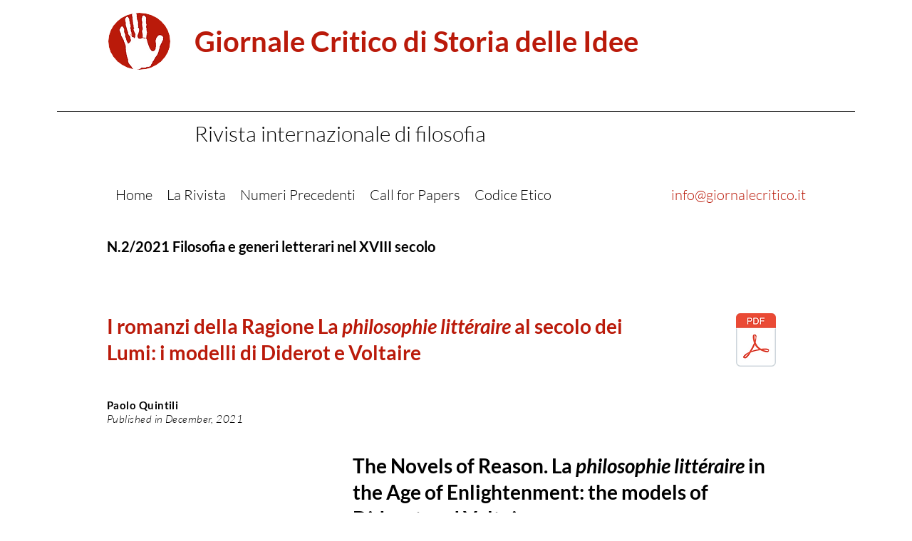

--- FILE ---
content_type: text/html; charset=UTF-8
request_url: https://www.giornalecritico.it/n-2-2021-quintili
body_size: 165600
content:
<!DOCTYPE html>
<html lang="it">
<head>
  
  <!-- SEO Tags -->
  <title>N.2/2021 - Quintili</title>
  <link rel="canonical" href="https://www.giornalecritico.it/n-2-2020-nota-editoriale"/>
  <meta property="og:title" content="N.2/2021 - Quintili"/>
  <meta property="og:image" content="https://static.wixstatic.com/media/543cf4_ef6b88f3f8bd4bc9b5e2104e6949fdc5%7Emv2.jpg/v1/fit/w_2500,h_1330,al_c/543cf4_ef6b88f3f8bd4bc9b5e2104e6949fdc5%7Emv2.jpg"/>
  <meta property="og:image:width" content="2500"/>
  <meta property="og:image:height" content="1330"/>
  <meta property="og:url" content="https://www.giornalecritico.it/n-2-2020-nota-editoriale"/>
  <meta property="og:site_name" content="Giornale Critico"/>
  <meta property="og:type" content="website"/>
  <meta name="citation_title" content="Nota editoriale"/>
  <meta name="citation_author" content="Giovanni Bonacina"/>
  <meta name="citation_publication_date" content="2020/12/01"/>
  <meta name="citation_journal_title" content="Giornale critico di storia delle idee"/>
  <meta name="citation_issue" content="2-2020"/>
  <meta name="citation_firstpage" content="7"/>
  <meta name="citation_lastpage" content="14"/>
  <meta name="citation_pdf_url" content="https://ec30b31f-e85e-43a4-9295-3934df252138.filesusr.com/ugd/543cf4_7c9f0f08b66d4cefacc26dda684c5af1.pdf"/>
  <meta name="google-site-verification" content="_dQOOxUCcWYSWT5rjmy0-5z6TzgsjYix_ZJu261hC0o"/>
  <meta name="twitter:card" content="summary_large_image"/>
  <meta name="twitter:title" content="N.2/2021 - Quintili"/>
  <meta name="twitter:image" content="https://static.wixstatic.com/media/543cf4_ef6b88f3f8bd4bc9b5e2104e6949fdc5%7Emv2.jpg/v1/fit/w_2500,h_1330,al_c/543cf4_ef6b88f3f8bd4bc9b5e2104e6949fdc5%7Emv2.jpg"/>

  
  <meta charset='utf-8'>
  <meta name="viewport" content="width=device-width, initial-scale=1" id="wixDesktopViewport" />
  <meta http-equiv="X-UA-Compatible" content="IE=edge">
  <meta name="generator" content="Wix.com Website Builder"/>

  <link rel="icon" sizes="192x192" href="https://static.wixstatic.com/media/543cf4_27bc00fc9aef489c922246ba47caf4ff%7Emv2.png/v1/fill/w_192%2Ch_192%2Clg_1%2Cusm_0.66_1.00_0.01/543cf4_27bc00fc9aef489c922246ba47caf4ff%7Emv2.png" type="image/png"/>
  <link rel="shortcut icon" href="https://static.wixstatic.com/media/543cf4_27bc00fc9aef489c922246ba47caf4ff%7Emv2.png/v1/fill/w_192%2Ch_192%2Clg_1%2Cusm_0.66_1.00_0.01/543cf4_27bc00fc9aef489c922246ba47caf4ff%7Emv2.png" type="image/png"/>
  <link rel="apple-touch-icon" href="https://static.wixstatic.com/media/543cf4_27bc00fc9aef489c922246ba47caf4ff%7Emv2.png/v1/fill/w_180%2Ch_180%2Clg_1%2Cusm_0.66_1.00_0.01/543cf4_27bc00fc9aef489c922246ba47caf4ff%7Emv2.png" type="image/png"/>

  <!-- Safari Pinned Tab Icon -->
  <!-- <link rel="mask-icon" href="https://static.wixstatic.com/media/543cf4_27bc00fc9aef489c922246ba47caf4ff%7Emv2.png/v1/fill/w_192%2Ch_192%2Clg_1%2Cusm_0.66_1.00_0.01/543cf4_27bc00fc9aef489c922246ba47caf4ff%7Emv2.png"> -->

  <!-- Original trials -->
  


  <!-- Segmenter Polyfill -->
  <script>
    if (!window.Intl || !window.Intl.Segmenter) {
      (function() {
        var script = document.createElement('script');
        script.src = 'https://static.parastorage.com/unpkg/@formatjs/intl-segmenter@11.7.10/polyfill.iife.js';
        document.head.appendChild(script);
      })();
    }
  </script>

  <!-- Legacy Polyfills -->
  <script nomodule="" src="https://static.parastorage.com/unpkg/core-js-bundle@3.2.1/minified.js"></script>
  <script nomodule="" src="https://static.parastorage.com/unpkg/focus-within-polyfill@5.0.9/dist/focus-within-polyfill.js"></script>

  <!-- Performance API Polyfills -->
  <script>
  (function () {
    var noop = function noop() {};
    if ("performance" in window === false) {
      window.performance = {};
    }
    window.performance.mark = performance.mark || noop;
    window.performance.measure = performance.measure || noop;
    if ("now" in window.performance === false) {
      var nowOffset = Date.now();
      if (performance.timing && performance.timing.navigationStart) {
        nowOffset = performance.timing.navigationStart;
      }
      window.performance.now = function now() {
        return Date.now() - nowOffset;
      };
    }
  })();
  </script>

  <!-- Globals Definitions -->
  <script>
    (function () {
      var now = Date.now()
      window.initialTimestamps = {
        initialTimestamp: now,
        initialRequestTimestamp: Math.round(performance.timeOrigin ? performance.timeOrigin : now - performance.now())
      }

      window.thunderboltTag = "QA_READY"
      window.thunderboltVersion = "1.16730.0"
    })();
  </script>

  <!-- Essential Viewer Model -->
  <script type="application/json" id="wix-essential-viewer-model">{"fleetConfig":{"fleetName":"thunderbolt-seo-renderer-gradual","type":"Rollout","code":1},"mode":{"qa":false,"enableTestApi":false,"debug":false,"ssrIndicator":false,"ssrOnly":false,"siteAssetsFallback":"enable","versionIndicator":false},"componentsLibrariesTopology":[{"artifactId":"editor-elements","namespace":"wixui","url":"https:\/\/static.parastorage.com\/services\/editor-elements\/1.14816.0"},{"artifactId":"editor-elements","namespace":"dsgnsys","url":"https:\/\/static.parastorage.com\/services\/editor-elements\/1.14816.0"}],"siteFeaturesConfigs":{"sessionManager":{"isRunningInDifferentSiteContext":false}},"language":{"userLanguage":"it"},"siteAssets":{"clientTopology":{"mediaRootUrl":"https:\/\/static.wixstatic.com","staticMediaUrl":"https:\/\/static.wixstatic.com\/media","moduleRepoUrl":"https:\/\/static.parastorage.com\/unpkg","fileRepoUrl":"https:\/\/static.parastorage.com\/services","viewerAppsUrl":"https:\/\/viewer-apps.parastorage.com","viewerAssetsUrl":"https:\/\/viewer-assets.parastorage.com","siteAssetsUrl":"https:\/\/siteassets.parastorage.com","pageJsonServerUrls":["https:\/\/pages.parastorage.com","https:\/\/staticorigin.wixstatic.com","https:\/\/www.giornalecritico.it","https:\/\/fallback.wix.com\/wix-html-editor-pages-webapp\/page"],"pathOfTBModulesInFileRepoForFallback":"wix-thunderbolt\/dist\/"}},"siteFeatures":["accessibility","appMonitoring","assetsLoader","builderContextProviders","builderModuleLoader","businessLogger","captcha","clickHandlerRegistrar","commonConfig","componentsLoader","componentsRegistry","consentPolicy","cookiesManager","cyclicTabbing","domSelectors","dynamicPages","environmentWixCodeSdk","environment","lightbox","locationWixCodeSdk","mpaNavigation","multilingual","navigationManager","navigationPhases","ooi","pages","panorama","protectedPages","renderer","reporter","routerFetch","router","scrollRestoration","seoWixCodeSdk","seo","sessionManager","siteMembersWixCodeSdk","siteMembers","siteScrollBlocker","siteWixCodeSdk","speculationRules","ssrCache","stores","structureApi","thunderboltInitializer","tpaCommons","translations","usedPlatformApis","warmupData","windowMessageRegistrar","windowWixCodeSdk","wixCustomElementComponent","wixEmbedsApi","componentsReact","platform"],"site":{"externalBaseUrl":"https:\/\/www.giornalecritico.it","isSEO":true},"media":{"staticMediaUrl":"https:\/\/static.wixstatic.com\/media","mediaRootUrl":"https:\/\/static.wixstatic.com\/","staticVideoUrl":"https:\/\/video.wixstatic.com\/"},"requestUrl":"https:\/\/www.giornalecritico.it\/n-2-2021-quintili","rollout":{"siteAssetsVersionsRollout":false,"isDACRollout":0,"isTBRollout":true},"commonConfig":{"brand":"wix","host":"VIEWER","bsi":"","consentPolicy":{},"consentPolicyHeader":{},"siteRevision":"1145","renderingFlow":"NONE","language":"it","locale":"it-it"},"interactionSampleRatio":0.01,"dynamicModelUrl":"https:\/\/www.giornalecritico.it\/_api\/v2\/dynamicmodel","accessTokensUrl":"https:\/\/www.giornalecritico.it\/_api\/v1\/access-tokens","isExcludedFromSecurityExperiments":false,"experiments":{"specs.thunderbolt.hardenFetchAndXHR":true,"specs.thunderbolt.securityExperiments":true}}</script>
  <script>window.viewerModel = JSON.parse(document.getElementById('wix-essential-viewer-model').textContent)</script>

  <script>
    window.commonConfig = viewerModel.commonConfig
  </script>

  
  <!-- BEGIN handleAccessTokens bundle -->

  <script data-url="https://static.parastorage.com/services/wix-thunderbolt/dist/handleAccessTokens.inline.4f2f9a53.bundle.min.js">(()=>{"use strict";function e(e){let{context:o,property:r,value:n,enumerable:i=!0}=e,c=e.get,l=e.set;if(!r||void 0===n&&!c&&!l)return new Error("property and value are required");let a=o||globalThis,s=a?.[r],u={};if(void 0!==n)u.value=n;else{if(c){let e=t(c);e&&(u.get=e)}if(l){let e=t(l);e&&(u.set=e)}}let p={...u,enumerable:i||!1,configurable:!1};void 0!==n&&(p.writable=!1);try{Object.defineProperty(a,r,p)}catch(e){return e instanceof TypeError?s:e}return s}function t(e,t){return"function"==typeof e?e:!0===e?.async&&"function"==typeof e.func?t?async function(t){return e.func(t)}:async function(){return e.func()}:"function"==typeof e?.func?e.func:void 0}try{e({property:"strictDefine",value:e})}catch{}try{e({property:"defineStrictObject",value:r})}catch{}try{e({property:"defineStrictMethod",value:n})}catch{}var o=["toString","toLocaleString","valueOf","constructor","prototype"];function r(t){let{context:n,property:c,propertiesToExclude:l=[],skipPrototype:a=!1,hardenPrototypePropertiesToExclude:s=[]}=t;if(!c)return new Error("property is required");let u=(n||globalThis)[c],p={},f=i(n,c);u&&("object"==typeof u||"function"==typeof u)&&Reflect.ownKeys(u).forEach(t=>{if(!l.includes(t)&&!o.includes(t)){let o=i(u,t);if(o&&(o.writable||o.configurable)){let{value:r,get:n,set:i,enumerable:c=!1}=o,l={};void 0!==r?l.value=r:n?l.get=n:i&&(l.set=i);try{let o=e({context:u,property:t,...l,enumerable:c});p[t]=o}catch(e){if(!(e instanceof TypeError))throw e;try{p[t]=o.value||o.get||o.set}catch{}}}}});let d={originalObject:u,originalProperties:p};if(!a&&void 0!==u?.prototype){let e=r({context:u,property:"prototype",propertiesToExclude:s,skipPrototype:!0});e instanceof Error||(d.originalPrototype=e?.originalObject,d.originalPrototypeProperties=e?.originalProperties)}return e({context:n,property:c,value:u,enumerable:f?.enumerable}),d}function n(t,o){let r=(o||globalThis)[t],n=i(o||globalThis,t);return r&&n&&(n.writable||n.configurable)?(Object.freeze(r),e({context:globalThis,property:t,value:r})):r}function i(e,t){if(e&&t)try{return Reflect.getOwnPropertyDescriptor(e,t)}catch{return}}function c(e){if("string"!=typeof e)return e;try{return decodeURIComponent(e).toLowerCase().trim()}catch{return e.toLowerCase().trim()}}function l(e,t){let o="";if("string"==typeof e)o=e.split("=")[0]?.trim()||"";else{if(!e||"string"!=typeof e.name)return!1;o=e.name}return t.has(c(o)||"")}function a(e,t){let o;return o="string"==typeof e?e.split(";").map(e=>e.trim()).filter(e=>e.length>0):e||[],o.filter(e=>!l(e,t))}var s=null;function u(){return null===s&&(s=typeof Document>"u"?void 0:Object.getOwnPropertyDescriptor(Document.prototype,"cookie")),s}function p(t,o){if(!globalThis?.cookieStore)return;let r=globalThis.cookieStore.get.bind(globalThis.cookieStore),n=globalThis.cookieStore.getAll.bind(globalThis.cookieStore),i=globalThis.cookieStore.set.bind(globalThis.cookieStore),c=globalThis.cookieStore.delete.bind(globalThis.cookieStore);return e({context:globalThis.CookieStore.prototype,property:"get",value:async function(e){return l(("string"==typeof e?e:e.name)||"",t)?null:r.call(this,e)},enumerable:!0}),e({context:globalThis.CookieStore.prototype,property:"getAll",value:async function(){return a(await n.apply(this,Array.from(arguments)),t)},enumerable:!0}),e({context:globalThis.CookieStore.prototype,property:"set",value:async function(){let e=Array.from(arguments);if(!l(1===e.length?e[0].name:e[0],t))return i.apply(this,e);o&&console.warn(o)},enumerable:!0}),e({context:globalThis.CookieStore.prototype,property:"delete",value:async function(){let e=Array.from(arguments);if(!l(1===e.length?e[0].name:e[0],t))return c.apply(this,e)},enumerable:!0}),e({context:globalThis.cookieStore,property:"prototype",value:globalThis.CookieStore.prototype,enumerable:!1}),e({context:globalThis,property:"cookieStore",value:globalThis.cookieStore,enumerable:!0}),{get:r,getAll:n,set:i,delete:c}}var f=["TextEncoder","TextDecoder","XMLHttpRequestEventTarget","EventTarget","URL","JSON","Reflect","Object","Array","Map","Set","WeakMap","WeakSet","Promise","Symbol","Error"],d=["addEventListener","removeEventListener","dispatchEvent","encodeURI","encodeURIComponent","decodeURI","decodeURIComponent"];const y=(e,t)=>{try{const o=t?t.get.call(document):document.cookie;return o.split(";").map(e=>e.trim()).filter(t=>t?.startsWith(e))[0]?.split("=")[1]}catch(e){return""}},g=(e="",t="",o="/")=>`${e}=; ${t?`domain=${t};`:""} max-age=0; path=${o}; expires=Thu, 01 Jan 1970 00:00:01 GMT`;function m(){(function(){if("undefined"!=typeof window){const e=performance.getEntriesByType("navigation")[0];return"back_forward"===(e?.type||"")}return!1})()&&function(){const{counter:e}=function(){const e=b("getItem");if(e){const[t,o]=e.split("-"),r=o?parseInt(o,10):0;if(r>=3){const e=t?Number(t):0;if(Date.now()-e>6e4)return{counter:0}}return{counter:r}}return{counter:0}}();e<3?(!function(e=1){b("setItem",`${Date.now()}-${e}`)}(e+1),window.location.reload()):console.error("ATS: Max reload attempts reached")}()}function b(e,t){try{return sessionStorage[e]("reload",t||"")}catch(e){console.error("ATS: Error calling sessionStorage:",e)}}const h="client-session-bind",v="sec-fetch-unsupported",{experiments:w}=window.viewerModel,T=[h,"client-binding",v,"svSession","smSession","server-session-bind","wixSession2","wixSession3"].map(e=>e.toLowerCase()),{cookie:S}=function(t,o){let r=new Set(t);return e({context:document,property:"cookie",set:{func:e=>function(e,t,o,r){let n=u(),i=c(t.split(";")[0]||"")||"";[...o].every(e=>!i.startsWith(e.toLowerCase()))&&n?.set?n.set.call(e,t):r&&console.warn(r)}(document,e,r,o)},get:{func:()=>function(e,t){let o=u();if(!o?.get)throw new Error("Cookie descriptor or getter not available");return a(o.get.call(e),t).join("; ")}(document,r)},enumerable:!0}),{cookieStore:p(r,o),cookie:u()}}(T),k="tbReady",x="security_overrideGlobals",{experiments:E,siteFeaturesConfigs:C,accessTokensUrl:P}=window.viewerModel,R=P,M={},O=(()=>{const e=y(h,S);if(w["specs.thunderbolt.browserCacheReload"]){y(v,S)||e?b("removeItem"):m()}return(()=>{const e=g(h),t=g(h,location.hostname);S.set.call(document,e),S.set.call(document,t)})(),e})();O&&(M["client-binding"]=O);const D=fetch;addEventListener(k,function e(t){const{logger:o}=t.detail;try{window.tb.init({fetch:D,fetchHeaders:M})}catch(e){const t=new Error("TB003");o.meter(`${x}_${t.message}`,{paramsOverrides:{errorType:x,eventString:t.message}}),window?.viewerModel?.mode.debug&&console.error(e)}finally{removeEventListener(k,e)}}),E["specs.thunderbolt.hardenFetchAndXHR"]||(window.fetchDynamicModel=()=>C.sessionManager.isRunningInDifferentSiteContext?Promise.resolve({}):fetch(R,{credentials:"same-origin",headers:M}).then(function(e){if(!e.ok)throw new Error(`[${e.status}]${e.statusText}`);return e.json()}),window.dynamicModelPromise=window.fetchDynamicModel())})();
//# sourceMappingURL=https://static.parastorage.com/services/wix-thunderbolt/dist/handleAccessTokens.inline.4f2f9a53.bundle.min.js.map</script>

<!-- END handleAccessTokens bundle -->

<!-- BEGIN overrideGlobals bundle -->

<script data-url="https://static.parastorage.com/services/wix-thunderbolt/dist/overrideGlobals.inline.ec13bfcf.bundle.min.js">(()=>{"use strict";function e(e){let{context:r,property:o,value:n,enumerable:i=!0}=e,c=e.get,a=e.set;if(!o||void 0===n&&!c&&!a)return new Error("property and value are required");let l=r||globalThis,u=l?.[o],s={};if(void 0!==n)s.value=n;else{if(c){let e=t(c);e&&(s.get=e)}if(a){let e=t(a);e&&(s.set=e)}}let p={...s,enumerable:i||!1,configurable:!1};void 0!==n&&(p.writable=!1);try{Object.defineProperty(l,o,p)}catch(e){return e instanceof TypeError?u:e}return u}function t(e,t){return"function"==typeof e?e:!0===e?.async&&"function"==typeof e.func?t?async function(t){return e.func(t)}:async function(){return e.func()}:"function"==typeof e?.func?e.func:void 0}try{e({property:"strictDefine",value:e})}catch{}try{e({property:"defineStrictObject",value:o})}catch{}try{e({property:"defineStrictMethod",value:n})}catch{}var r=["toString","toLocaleString","valueOf","constructor","prototype"];function o(t){let{context:n,property:c,propertiesToExclude:a=[],skipPrototype:l=!1,hardenPrototypePropertiesToExclude:u=[]}=t;if(!c)return new Error("property is required");let s=(n||globalThis)[c],p={},f=i(n,c);s&&("object"==typeof s||"function"==typeof s)&&Reflect.ownKeys(s).forEach(t=>{if(!a.includes(t)&&!r.includes(t)){let r=i(s,t);if(r&&(r.writable||r.configurable)){let{value:o,get:n,set:i,enumerable:c=!1}=r,a={};void 0!==o?a.value=o:n?a.get=n:i&&(a.set=i);try{let r=e({context:s,property:t,...a,enumerable:c});p[t]=r}catch(e){if(!(e instanceof TypeError))throw e;try{p[t]=r.value||r.get||r.set}catch{}}}}});let d={originalObject:s,originalProperties:p};if(!l&&void 0!==s?.prototype){let e=o({context:s,property:"prototype",propertiesToExclude:u,skipPrototype:!0});e instanceof Error||(d.originalPrototype=e?.originalObject,d.originalPrototypeProperties=e?.originalProperties)}return e({context:n,property:c,value:s,enumerable:f?.enumerable}),d}function n(t,r){let o=(r||globalThis)[t],n=i(r||globalThis,t);return o&&n&&(n.writable||n.configurable)?(Object.freeze(o),e({context:globalThis,property:t,value:o})):o}function i(e,t){if(e&&t)try{return Reflect.getOwnPropertyDescriptor(e,t)}catch{return}}function c(e){if("string"!=typeof e)return e;try{return decodeURIComponent(e).toLowerCase().trim()}catch{return e.toLowerCase().trim()}}function a(e,t){return e instanceof Headers?e.forEach((r,o)=>{l(o,t)||e.delete(o)}):Object.keys(e).forEach(r=>{l(r,t)||delete e[r]}),e}function l(e,t){return!t.has(c(e)||"")}function u(e,t){let r=!0,o=function(e){let t,r;if(globalThis.Request&&e instanceof Request)t=e.url;else{if("function"!=typeof e?.toString)throw new Error("Unsupported type for url");t=e.toString()}try{return new URL(t).pathname}catch{return r=t.replace(/#.+/gi,"").split("?").shift(),r.startsWith("/")?r:`/${r}`}}(e),n=c(o);return n&&t.some(e=>n.includes(e))&&(r=!1),r}function s(t,r,o){let n=fetch,i=XMLHttpRequest,c=new Set(r);function s(){let e=new i,r=e.open,n=e.setRequestHeader;return e.open=function(){let n=Array.from(arguments),i=n[1];if(n.length<2||u(i,t))return r.apply(e,n);throw new Error(o||`Request not allowed for path ${i}`)},e.setRequestHeader=function(t,r){l(decodeURIComponent(t),c)&&n.call(e,t,r)},e}return e({property:"fetch",value:function(){let e=function(e,t){return globalThis.Request&&e[0]instanceof Request&&e[0]?.headers?a(e[0].headers,t):e[1]?.headers&&a(e[1].headers,t),e}(arguments,c);return u(arguments[0],t)?n.apply(globalThis,Array.from(e)):new Promise((e,t)=>{t(new Error(o||`Request not allowed for path ${arguments[0]}`))})},enumerable:!0}),e({property:"XMLHttpRequest",value:s,enumerable:!0}),Object.keys(i).forEach(e=>{s[e]=i[e]}),{fetch:n,XMLHttpRequest:i}}var p=["TextEncoder","TextDecoder","XMLHttpRequestEventTarget","EventTarget","URL","JSON","Reflect","Object","Array","Map","Set","WeakMap","WeakSet","Promise","Symbol","Error"],f=["addEventListener","removeEventListener","dispatchEvent","encodeURI","encodeURIComponent","decodeURI","decodeURIComponent"];const d=function(){let t=globalThis.open,r=document.open;function o(e,r,o){let n="string"!=typeof e,i=t.call(window,e,r,o);return n||e&&function(e){return e.startsWith("//")&&/(?:[a-z0-9](?:[a-z0-9-]{0,61}[a-z0-9])?\.)+[a-z0-9][a-z0-9-]{0,61}[a-z0-9]/g.test(`${location.protocol}:${e}`)&&(e=`${location.protocol}${e}`),!e.startsWith("http")||new URL(e).hostname===location.hostname}(e)?{}:i}return e({property:"open",value:o,context:globalThis,enumerable:!0}),e({property:"open",value:function(e,t,n){return e?o(e,t,n):r.call(document,e||"",t||"",n||"")},context:document,enumerable:!0}),{open:t,documentOpen:r}},y=function(){let t=document.createElement,r=Element.prototype.setAttribute,o=Element.prototype.setAttributeNS;return e({property:"createElement",context:document,value:function(n,i){let a=t.call(document,n,i);if("iframe"===c(n)){e({property:"srcdoc",context:a,get:()=>"",set:()=>{console.warn("`srcdoc` is not allowed in iframe elements.")}});let t=function(e,t){"srcdoc"!==e.toLowerCase()?r.call(a,e,t):console.warn("`srcdoc` attribute is not allowed to be set.")},n=function(e,t,r){"srcdoc"!==t.toLowerCase()?o.call(a,e,t,r):console.warn("`srcdoc` attribute is not allowed to be set.")};a.setAttribute=t,a.setAttributeNS=n}return a},enumerable:!0}),{createElement:t,setAttribute:r,setAttributeNS:o}},m=["client-binding"],b=["/_api/v1/access-tokens","/_api/v2/dynamicmodel","/_api/one-app-session-web/v3/businesses"],h=function(){let t=setTimeout,r=setInterval;return o("setTimeout",0,globalThis),o("setInterval",0,globalThis),{setTimeout:t,setInterval:r};function o(t,r,o){let n=o||globalThis,i=n[t];if(!i||"function"!=typeof i)throw new Error(`Function ${t} not found or is not a function`);e({property:t,value:function(){let e=Array.from(arguments);if("string"!=typeof e[r])return i.apply(n,e);console.warn(`Calling ${t} with a String Argument at index ${r} is not allowed`)},context:o,enumerable:!0})}},v=function(){if(navigator&&"serviceWorker"in navigator){let t=navigator.serviceWorker.register;return e({context:navigator.serviceWorker,property:"register",value:function(){console.log("Service worker registration is not allowed")},enumerable:!0}),{register:t}}return{}};performance.mark("overrideGlobals started");const{isExcludedFromSecurityExperiments:g,experiments:w}=window.viewerModel,E=!g&&w["specs.thunderbolt.securityExperiments"];try{d(),E&&y(),w["specs.thunderbolt.hardenFetchAndXHR"]&&E&&s(b,m),v(),(e=>{let t=[],r=[];r=r.concat(["TextEncoder","TextDecoder"]),e&&(r=r.concat(["XMLHttpRequestEventTarget","EventTarget"])),r=r.concat(["URL","JSON"]),e&&(t=t.concat(["addEventListener","removeEventListener"])),t=t.concat(["encodeURI","encodeURIComponent","decodeURI","decodeURIComponent"]),r=r.concat(["String","Number"]),e&&r.push("Object"),r=r.concat(["Reflect"]),t.forEach(e=>{n(e),["addEventListener","removeEventListener"].includes(e)&&n(e,document)}),r.forEach(e=>{o({property:e})})})(E),E&&h()}catch(e){window?.viewerModel?.mode.debug&&console.error(e);const t=new Error("TB006");window.fedops?.reportError(t,"security_overrideGlobals"),window.Sentry?window.Sentry.captureException(t):globalThis.defineStrictProperty("sentryBuffer",[t],window,!1)}performance.mark("overrideGlobals ended")})();
//# sourceMappingURL=https://static.parastorage.com/services/wix-thunderbolt/dist/overrideGlobals.inline.ec13bfcf.bundle.min.js.map</script>

<!-- END overrideGlobals bundle -->


  
  <script>
    window.commonConfig = viewerModel.commonConfig

	
  </script>

  <!-- Initial CSS -->
  <style data-url="https://static.parastorage.com/services/wix-thunderbolt/dist/main.347af09f.min.css">@keyframes slide-horizontal-new{0%{transform:translateX(100%)}}@keyframes slide-horizontal-old{80%{opacity:1}to{opacity:0;transform:translateX(-100%)}}@keyframes slide-vertical-new{0%{transform:translateY(-100%)}}@keyframes slide-vertical-old{80%{opacity:1}to{opacity:0;transform:translateY(100%)}}@keyframes out-in-new{0%{opacity:0}}@keyframes out-in-old{to{opacity:0}}:root:active-view-transition{view-transition-name:none}::view-transition{pointer-events:none}:root:active-view-transition::view-transition-new(page-group),:root:active-view-transition::view-transition-old(page-group){animation-duration:.6s;cursor:wait;pointer-events:all}:root:active-view-transition-type(SlideHorizontal)::view-transition-old(page-group){animation:slide-horizontal-old .6s cubic-bezier(.83,0,.17,1) forwards;mix-blend-mode:normal}:root:active-view-transition-type(SlideHorizontal)::view-transition-new(page-group){animation:slide-horizontal-new .6s cubic-bezier(.83,0,.17,1) backwards;mix-blend-mode:normal}:root:active-view-transition-type(SlideVertical)::view-transition-old(page-group){animation:slide-vertical-old .6s cubic-bezier(.83,0,.17,1) forwards;mix-blend-mode:normal}:root:active-view-transition-type(SlideVertical)::view-transition-new(page-group){animation:slide-vertical-new .6s cubic-bezier(.83,0,.17,1) backwards;mix-blend-mode:normal}:root:active-view-transition-type(OutIn)::view-transition-old(page-group){animation:out-in-old .35s cubic-bezier(.22,1,.36,1) forwards}:root:active-view-transition-type(OutIn)::view-transition-new(page-group){animation:out-in-new .35s cubic-bezier(.64,0,.78,0) .35s backwards}@media(prefers-reduced-motion:reduce){::view-transition-group(*),::view-transition-new(*),::view-transition-old(*){animation:none!important}}body,html{background:transparent;border:0;margin:0;outline:0;padding:0;vertical-align:baseline}body{--scrollbar-width:0px;font-family:Arial,Helvetica,sans-serif;font-size:10px}body,html{height:100%}body{overflow-x:auto;overflow-y:scroll}body:not(.responsive) #site-root{min-width:var(--site-width);width:100%}body:not([data-js-loaded]) [data-hide-prejs]{visibility:hidden}interact-element{display:contents}#SITE_CONTAINER{position:relative}:root{--one-unit:1vw;--section-max-width:9999px;--spx-stopper-max:9999px;--spx-stopper-min:0px;--browser-zoom:1}@supports(-webkit-appearance:none) and (stroke-color:transparent){:root{--safari-sticky-fix:opacity;--experimental-safari-sticky-fix:translateZ(0)}}@supports(container-type:inline-size){:root{--one-unit:1cqw}}[id^=oldHoverBox-]{mix-blend-mode:plus-lighter;transition:opacity .5s ease,visibility .5s ease}[data-mesh-id$=inlineContent-gridContainer]:has(>[id^=oldHoverBox-]){isolation:isolate}</style>
<style data-url="https://static.parastorage.com/services/wix-thunderbolt/dist/main.renderer.9cb0985f.min.css">a,abbr,acronym,address,applet,b,big,blockquote,button,caption,center,cite,code,dd,del,dfn,div,dl,dt,em,fieldset,font,footer,form,h1,h2,h3,h4,h5,h6,header,i,iframe,img,ins,kbd,label,legend,li,nav,object,ol,p,pre,q,s,samp,section,small,span,strike,strong,sub,sup,table,tbody,td,tfoot,th,thead,title,tr,tt,u,ul,var{background:transparent;border:0;margin:0;outline:0;padding:0;vertical-align:baseline}input,select,textarea{box-sizing:border-box;font-family:Helvetica,Arial,sans-serif}ol,ul{list-style:none}blockquote,q{quotes:none}ins{text-decoration:none}del{text-decoration:line-through}table{border-collapse:collapse;border-spacing:0}a{cursor:pointer;text-decoration:none}.testStyles{overflow-y:hidden}.reset-button{-webkit-appearance:none;background:none;border:0;color:inherit;font:inherit;line-height:normal;outline:0;overflow:visible;padding:0;-webkit-user-select:none;-moz-user-select:none;-ms-user-select:none}:focus{outline:none}body.device-mobile-optimized:not(.disable-site-overflow){overflow-x:hidden;overflow-y:scroll}body.device-mobile-optimized:not(.responsive) #SITE_CONTAINER{margin-left:auto;margin-right:auto;overflow-x:visible;position:relative;width:320px}body.device-mobile-optimized:not(.responsive):not(.blockSiteScrolling) #SITE_CONTAINER{margin-top:0}body.device-mobile-optimized>*{max-width:100%!important}body.device-mobile-optimized #site-root{overflow-x:hidden;overflow-y:hidden}@supports(overflow:clip){body.device-mobile-optimized #site-root{overflow-x:clip;overflow-y:clip}}body.device-mobile-non-optimized #SITE_CONTAINER #site-root{overflow-x:clip;overflow-y:clip}body.device-mobile-non-optimized.fullScreenMode{background-color:#5f6360}body.device-mobile-non-optimized.fullScreenMode #MOBILE_ACTIONS_MENU,body.device-mobile-non-optimized.fullScreenMode #SITE_BACKGROUND,body.device-mobile-non-optimized.fullScreenMode #site-root,body.fullScreenMode #WIX_ADS{visibility:hidden}body.fullScreenMode{overflow-x:hidden!important;overflow-y:hidden!important}body.fullScreenMode.device-mobile-optimized #TINY_MENU{opacity:0;pointer-events:none}body.fullScreenMode-scrollable.device-mobile-optimized{overflow-x:hidden!important;overflow-y:auto!important}body.fullScreenMode-scrollable.device-mobile-optimized #masterPage,body.fullScreenMode-scrollable.device-mobile-optimized #site-root{overflow-x:hidden!important;overflow-y:hidden!important}body.fullScreenMode-scrollable.device-mobile-optimized #SITE_BACKGROUND,body.fullScreenMode-scrollable.device-mobile-optimized #masterPage{height:auto!important}body.fullScreenMode-scrollable.device-mobile-optimized #masterPage.mesh-layout{height:0!important}body.blockSiteScrolling,body.siteScrollingBlocked{position:fixed;width:100%}body.blockSiteScrolling #SITE_CONTAINER{margin-top:calc(var(--blocked-site-scroll-margin-top)*-1)}#site-root{margin:0 auto;min-height:100%;position:relative;top:var(--wix-ads-height)}#site-root img:not([src]){visibility:hidden}#site-root svg img:not([src]){visibility:visible}.auto-generated-link{color:inherit}#SCROLL_TO_BOTTOM,#SCROLL_TO_TOP{height:0}.has-click-trigger{cursor:pointer}.fullScreenOverlay{bottom:0;display:flex;justify-content:center;left:0;overflow-y:hidden;position:fixed;right:0;top:-60px;z-index:1005}.fullScreenOverlay>.fullScreenOverlayContent{bottom:0;left:0;margin:0 auto;overflow:hidden;position:absolute;right:0;top:60px;transform:translateZ(0)}[data-mesh-id$=centeredContent],[data-mesh-id$=form],[data-mesh-id$=inlineContent]{pointer-events:none;position:relative}[data-mesh-id$=-gridWrapper],[data-mesh-id$=-rotated-wrapper]{pointer-events:none}[data-mesh-id$=-gridContainer]>*,[data-mesh-id$=-rotated-wrapper]>*,[data-mesh-id$=inlineContent]>:not([data-mesh-id$=-gridContainer]){pointer-events:auto}.device-mobile-optimized #masterPage.mesh-layout #SOSP_CONTAINER_CUSTOM_ID{grid-area:2/1/3/2;-ms-grid-row:2;position:relative}#masterPage.mesh-layout{-ms-grid-rows:max-content max-content min-content max-content;-ms-grid-columns:100%;align-items:start;display:-ms-grid;display:grid;grid-template-columns:100%;grid-template-rows:max-content max-content min-content max-content;justify-content:stretch}#masterPage.mesh-layout #PAGES_CONTAINER,#masterPage.mesh-layout #SITE_FOOTER-placeholder,#masterPage.mesh-layout #SITE_FOOTER_WRAPPER,#masterPage.mesh-layout #SITE_HEADER-placeholder,#masterPage.mesh-layout #SITE_HEADER_WRAPPER,#masterPage.mesh-layout #SOSP_CONTAINER_CUSTOM_ID[data-state~=mobileView],#masterPage.mesh-layout #soapAfterPagesContainer,#masterPage.mesh-layout #soapBeforePagesContainer{-ms-grid-row-align:start;-ms-grid-column-align:start;-ms-grid-column:1}#masterPage.mesh-layout #SITE_HEADER-placeholder,#masterPage.mesh-layout #SITE_HEADER_WRAPPER{grid-area:1/1/2/2;-ms-grid-row:1}#masterPage.mesh-layout #PAGES_CONTAINER,#masterPage.mesh-layout #soapAfterPagesContainer,#masterPage.mesh-layout #soapBeforePagesContainer{grid-area:3/1/4/2;-ms-grid-row:3}#masterPage.mesh-layout #soapAfterPagesContainer,#masterPage.mesh-layout #soapBeforePagesContainer{width:100%}#masterPage.mesh-layout #PAGES_CONTAINER{align-self:stretch}#masterPage.mesh-layout main#PAGES_CONTAINER{display:block}#masterPage.mesh-layout #SITE_FOOTER-placeholder,#masterPage.mesh-layout #SITE_FOOTER_WRAPPER{grid-area:4/1/5/2;-ms-grid-row:4}#masterPage.mesh-layout #SITE_PAGES,#masterPage.mesh-layout [data-mesh-id=PAGES_CONTAINERcenteredContent],#masterPage.mesh-layout [data-mesh-id=PAGES_CONTAINERinlineContent]{height:100%}#masterPage.mesh-layout.desktop>*{width:100%}#masterPage.mesh-layout #PAGES_CONTAINER,#masterPage.mesh-layout #SITE_FOOTER,#masterPage.mesh-layout #SITE_FOOTER_WRAPPER,#masterPage.mesh-layout #SITE_HEADER,#masterPage.mesh-layout #SITE_HEADER_WRAPPER,#masterPage.mesh-layout #SITE_PAGES,#masterPage.mesh-layout #masterPageinlineContent{position:relative}#masterPage.mesh-layout #SITE_HEADER{grid-area:1/1/2/2}#masterPage.mesh-layout #SITE_FOOTER{grid-area:4/1/5/2}#masterPage.mesh-layout.overflow-x-clip #SITE_FOOTER,#masterPage.mesh-layout.overflow-x-clip #SITE_HEADER{overflow-x:clip}[data-z-counter]{z-index:0}[data-z-counter="0"]{z-index:auto}.wixSiteProperties{-webkit-font-smoothing:antialiased;-moz-osx-font-smoothing:grayscale}:root{--wst-button-color-fill-primary:rgb(var(--color_48));--wst-button-color-border-primary:rgb(var(--color_49));--wst-button-color-text-primary:rgb(var(--color_50));--wst-button-color-fill-primary-hover:rgb(var(--color_51));--wst-button-color-border-primary-hover:rgb(var(--color_52));--wst-button-color-text-primary-hover:rgb(var(--color_53));--wst-button-color-fill-primary-disabled:rgb(var(--color_54));--wst-button-color-border-primary-disabled:rgb(var(--color_55));--wst-button-color-text-primary-disabled:rgb(var(--color_56));--wst-button-color-fill-secondary:rgb(var(--color_57));--wst-button-color-border-secondary:rgb(var(--color_58));--wst-button-color-text-secondary:rgb(var(--color_59));--wst-button-color-fill-secondary-hover:rgb(var(--color_60));--wst-button-color-border-secondary-hover:rgb(var(--color_61));--wst-button-color-text-secondary-hover:rgb(var(--color_62));--wst-button-color-fill-secondary-disabled:rgb(var(--color_63));--wst-button-color-border-secondary-disabled:rgb(var(--color_64));--wst-button-color-text-secondary-disabled:rgb(var(--color_65));--wst-color-fill-base-1:rgb(var(--color_36));--wst-color-fill-base-2:rgb(var(--color_37));--wst-color-fill-base-shade-1:rgb(var(--color_38));--wst-color-fill-base-shade-2:rgb(var(--color_39));--wst-color-fill-base-shade-3:rgb(var(--color_40));--wst-color-fill-accent-1:rgb(var(--color_41));--wst-color-fill-accent-2:rgb(var(--color_42));--wst-color-fill-accent-3:rgb(var(--color_43));--wst-color-fill-accent-4:rgb(var(--color_44));--wst-color-fill-background-primary:rgb(var(--color_11));--wst-color-fill-background-secondary:rgb(var(--color_12));--wst-color-text-primary:rgb(var(--color_15));--wst-color-text-secondary:rgb(var(--color_14));--wst-color-action:rgb(var(--color_18));--wst-color-disabled:rgb(var(--color_39));--wst-color-title:rgb(var(--color_45));--wst-color-subtitle:rgb(var(--color_46));--wst-color-line:rgb(var(--color_47));--wst-font-style-h2:var(--font_2);--wst-font-style-h3:var(--font_3);--wst-font-style-h4:var(--font_4);--wst-font-style-h5:var(--font_5);--wst-font-style-h6:var(--font_6);--wst-font-style-body-large:var(--font_7);--wst-font-style-body-medium:var(--font_8);--wst-font-style-body-small:var(--font_9);--wst-font-style-body-x-small:var(--font_10);--wst-color-custom-1:rgb(var(--color_13));--wst-color-custom-2:rgb(var(--color_16));--wst-color-custom-3:rgb(var(--color_17));--wst-color-custom-4:rgb(var(--color_19));--wst-color-custom-5:rgb(var(--color_20));--wst-color-custom-6:rgb(var(--color_21));--wst-color-custom-7:rgb(var(--color_22));--wst-color-custom-8:rgb(var(--color_23));--wst-color-custom-9:rgb(var(--color_24));--wst-color-custom-10:rgb(var(--color_25));--wst-color-custom-11:rgb(var(--color_26));--wst-color-custom-12:rgb(var(--color_27));--wst-color-custom-13:rgb(var(--color_28));--wst-color-custom-14:rgb(var(--color_29));--wst-color-custom-15:rgb(var(--color_30));--wst-color-custom-16:rgb(var(--color_31));--wst-color-custom-17:rgb(var(--color_32));--wst-color-custom-18:rgb(var(--color_33));--wst-color-custom-19:rgb(var(--color_34));--wst-color-custom-20:rgb(var(--color_35))}.wix-presets-wrapper{display:contents}</style>

  <meta name="format-detection" content="telephone=no">
  <meta name="skype_toolbar" content="skype_toolbar_parser_compatible">
  
  

  

  

  <!-- head performance data start -->
  
  <!-- head performance data end -->
  

    


    
<style data-href="https://static.parastorage.com/services/editor-elements-library/dist/thunderbolt/rb_wixui.thunderbolt_bootstrap.a1b00b19.min.css">.cwL6XW{cursor:pointer}.sNF2R0{opacity:0}.hLoBV3{transition:opacity var(--transition-duration) cubic-bezier(.37,0,.63,1)}.Rdf41z,.hLoBV3{opacity:1}.ftlZWo{transition:opacity var(--transition-duration) cubic-bezier(.37,0,.63,1)}.ATGlOr,.ftlZWo{opacity:0}.KQSXD0{transition:opacity var(--transition-duration) cubic-bezier(.64,0,.78,0)}.KQSXD0,.pagQKE{opacity:1}._6zG5H{opacity:0;transition:opacity var(--transition-duration) cubic-bezier(.22,1,.36,1)}.BB49uC{transform:translateX(100%)}.j9xE1V{transition:transform var(--transition-duration) cubic-bezier(.87,0,.13,1)}.ICs7Rs,.j9xE1V{transform:translateX(0)}.DxijZJ{transition:transform var(--transition-duration) cubic-bezier(.87,0,.13,1)}.B5kjYq,.DxijZJ{transform:translateX(-100%)}.cJijIV{transition:transform var(--transition-duration) cubic-bezier(.87,0,.13,1)}.cJijIV,.hOxaWM{transform:translateX(0)}.T9p3fN{transform:translateX(100%);transition:transform var(--transition-duration) cubic-bezier(.87,0,.13,1)}.qDxYJm{transform:translateY(100%)}.aA9V0P{transition:transform var(--transition-duration) cubic-bezier(.87,0,.13,1)}.YPXPAS,.aA9V0P{transform:translateY(0)}.Xf2zsA{transition:transform var(--transition-duration) cubic-bezier(.87,0,.13,1)}.Xf2zsA,.y7Kt7s{transform:translateY(-100%)}.EeUgMu{transition:transform var(--transition-duration) cubic-bezier(.87,0,.13,1)}.EeUgMu,.fdHrtm{transform:translateY(0)}.WIFaG4{transform:translateY(100%);transition:transform var(--transition-duration) cubic-bezier(.87,0,.13,1)}body:not(.responsive) .JsJXaX{overflow-x:clip}:root:active-view-transition .JsJXaX{view-transition-name:page-group}.AnQkDU{display:grid;grid-template-columns:1fr;grid-template-rows:1fr;height:100%}.AnQkDU>div{align-self:stretch!important;grid-area:1/1/2/2;justify-self:stretch!important}.StylableButton2545352419__root{-archetype:box;border:none;box-sizing:border-box;cursor:pointer;display:block;height:100%;min-height:10px;min-width:10px;padding:0;touch-action:manipulation;width:100%}.StylableButton2545352419__root[disabled]{pointer-events:none}.StylableButton2545352419__root:not(:hover):not([disabled]).StylableButton2545352419--hasBackgroundColor{background-color:var(--corvid-background-color)!important}.StylableButton2545352419__root:hover:not([disabled]).StylableButton2545352419--hasHoverBackgroundColor{background-color:var(--corvid-hover-background-color)!important}.StylableButton2545352419__root:not(:hover)[disabled].StylableButton2545352419--hasDisabledBackgroundColor{background-color:var(--corvid-disabled-background-color)!important}.StylableButton2545352419__root:not(:hover):not([disabled]).StylableButton2545352419--hasBorderColor{border-color:var(--corvid-border-color)!important}.StylableButton2545352419__root:hover:not([disabled]).StylableButton2545352419--hasHoverBorderColor{border-color:var(--corvid-hover-border-color)!important}.StylableButton2545352419__root:not(:hover)[disabled].StylableButton2545352419--hasDisabledBorderColor{border-color:var(--corvid-disabled-border-color)!important}.StylableButton2545352419__root.StylableButton2545352419--hasBorderRadius{border-radius:var(--corvid-border-radius)!important}.StylableButton2545352419__root.StylableButton2545352419--hasBorderWidth{border-width:var(--corvid-border-width)!important}.StylableButton2545352419__root:not(:hover):not([disabled]).StylableButton2545352419--hasColor,.StylableButton2545352419__root:not(:hover):not([disabled]).StylableButton2545352419--hasColor .StylableButton2545352419__label{color:var(--corvid-color)!important}.StylableButton2545352419__root:hover:not([disabled]).StylableButton2545352419--hasHoverColor,.StylableButton2545352419__root:hover:not([disabled]).StylableButton2545352419--hasHoverColor .StylableButton2545352419__label{color:var(--corvid-hover-color)!important}.StylableButton2545352419__root:not(:hover)[disabled].StylableButton2545352419--hasDisabledColor,.StylableButton2545352419__root:not(:hover)[disabled].StylableButton2545352419--hasDisabledColor .StylableButton2545352419__label{color:var(--corvid-disabled-color)!important}.StylableButton2545352419__link{-archetype:box;box-sizing:border-box;color:#000;text-decoration:none}.StylableButton2545352419__container{align-items:center;display:flex;flex-basis:auto;flex-direction:row;flex-grow:1;height:100%;justify-content:center;overflow:hidden;transition:all .2s ease,visibility 0s;width:100%}.StylableButton2545352419__label{-archetype:text;-controller-part-type:LayoutChildDisplayDropdown,LayoutFlexChildSpacing(first);max-width:100%;min-width:1.8em;overflow:hidden;text-align:center;text-overflow:ellipsis;transition:inherit;white-space:nowrap}.StylableButton2545352419__root.StylableButton2545352419--isMaxContent .StylableButton2545352419__label{text-overflow:unset}.StylableButton2545352419__root.StylableButton2545352419--isWrapText .StylableButton2545352419__label{min-width:10px;overflow-wrap:break-word;white-space:break-spaces;word-break:break-word}.StylableButton2545352419__icon{-archetype:icon;-controller-part-type:LayoutChildDisplayDropdown,LayoutFlexChildSpacing(last);flex-shrink:0;height:50px;min-width:1px;transition:inherit}.StylableButton2545352419__icon.StylableButton2545352419--override{display:block!important}.StylableButton2545352419__icon svg,.StylableButton2545352419__icon>span{display:flex;height:inherit;width:inherit}.StylableButton2545352419__root:not(:hover):not([disalbed]).StylableButton2545352419--hasIconColor .StylableButton2545352419__icon svg{fill:var(--corvid-icon-color)!important;stroke:var(--corvid-icon-color)!important}.StylableButton2545352419__root:hover:not([disabled]).StylableButton2545352419--hasHoverIconColor .StylableButton2545352419__icon svg{fill:var(--corvid-hover-icon-color)!important;stroke:var(--corvid-hover-icon-color)!important}.StylableButton2545352419__root:not(:hover)[disabled].StylableButton2545352419--hasDisabledIconColor .StylableButton2545352419__icon svg{fill:var(--corvid-disabled-icon-color)!important;stroke:var(--corvid-disabled-icon-color)!important}.aeyn4z{bottom:0;left:0;position:absolute;right:0;top:0}.qQrFOK{cursor:pointer}.VDJedC{-webkit-tap-highlight-color:rgba(0,0,0,0);fill:var(--corvid-fill-color,var(--fill));fill-opacity:var(--fill-opacity);stroke:var(--corvid-stroke-color,var(--stroke));stroke-opacity:var(--stroke-opacity);stroke-width:var(--stroke-width);filter:var(--drop-shadow,none);opacity:var(--opacity);transform:var(--flip)}.VDJedC,.VDJedC svg{bottom:0;left:0;position:absolute;right:0;top:0}.VDJedC svg{height:var(--svg-calculated-height,100%);margin:auto;padding:var(--svg-calculated-padding,0);width:var(--svg-calculated-width,100%)}.VDJedC svg:not([data-type=ugc]){overflow:visible}.l4CAhn *{vector-effect:non-scaling-stroke}.Z_l5lU{-webkit-text-size-adjust:100%;-moz-text-size-adjust:100%;text-size-adjust:100%}ol.font_100,ul.font_100{color:#080808;font-family:"Arial, Helvetica, sans-serif",serif;font-size:10px;font-style:normal;font-variant:normal;font-weight:400;letter-spacing:normal;line-height:normal;margin:0;text-decoration:none}ol.font_100 li,ul.font_100 li{margin-bottom:12px}ol.wix-list-text-align,ul.wix-list-text-align{list-style-position:inside}ol.wix-list-text-align h1,ol.wix-list-text-align h2,ol.wix-list-text-align h3,ol.wix-list-text-align h4,ol.wix-list-text-align h5,ol.wix-list-text-align h6,ol.wix-list-text-align p,ul.wix-list-text-align h1,ul.wix-list-text-align h2,ul.wix-list-text-align h3,ul.wix-list-text-align h4,ul.wix-list-text-align h5,ul.wix-list-text-align h6,ul.wix-list-text-align p{display:inline}.HQSswv{cursor:pointer}.yi6otz{clip:rect(0 0 0 0);border:0;height:1px;margin:-1px;overflow:hidden;padding:0;position:absolute;width:1px}.zQ9jDz [data-attr-richtext-marker=true]{display:block}.zQ9jDz [data-attr-richtext-marker=true] table{border-collapse:collapse;margin:15px 0;width:100%}.zQ9jDz [data-attr-richtext-marker=true] table td{padding:12px;position:relative}.zQ9jDz [data-attr-richtext-marker=true] table td:after{border-bottom:1px solid currentColor;border-left:1px solid currentColor;bottom:0;content:"";left:0;opacity:.2;position:absolute;right:0;top:0}.zQ9jDz [data-attr-richtext-marker=true] table tr td:last-child:after{border-right:1px solid currentColor}.zQ9jDz [data-attr-richtext-marker=true] table tr:first-child td:after{border-top:1px solid currentColor}@supports(-webkit-appearance:none) and (stroke-color:transparent){.qvSjx3>*>:first-child{vertical-align:top}}@supports(-webkit-touch-callout:none){.qvSjx3>*>:first-child{vertical-align:top}}.LkZBpT :is(p,h1,h2,h3,h4,h5,h6,ul,ol,span[data-attr-richtext-marker],blockquote,div) [class$=rich-text__text],.LkZBpT :is(p,h1,h2,h3,h4,h5,h6,ul,ol,span[data-attr-richtext-marker],blockquote,div)[class$=rich-text__text]{color:var(--corvid-color,currentColor)}.LkZBpT :is(p,h1,h2,h3,h4,h5,h6,ul,ol,span[data-attr-richtext-marker],blockquote,div) span[style*=color]{color:var(--corvid-color,currentColor)!important}.Kbom4H{direction:var(--text-direction);min-height:var(--min-height);min-width:var(--min-width)}.Kbom4H .upNqi2{word-wrap:break-word;height:100%;overflow-wrap:break-word;position:relative;width:100%}.Kbom4H .upNqi2 ul{list-style:disc inside}.Kbom4H .upNqi2 li{margin-bottom:12px}.MMl86N blockquote,.MMl86N div,.MMl86N h1,.MMl86N h2,.MMl86N h3,.MMl86N h4,.MMl86N h5,.MMl86N h6,.MMl86N p{letter-spacing:normal;line-height:normal}.gYHZuN{min-height:var(--min-height);min-width:var(--min-width)}.gYHZuN .upNqi2{word-wrap:break-word;height:100%;overflow-wrap:break-word;position:relative;width:100%}.gYHZuN .upNqi2 ol,.gYHZuN .upNqi2 ul{letter-spacing:normal;line-height:normal;margin-inline-start:.5em;padding-inline-start:1.3em}.gYHZuN .upNqi2 ul{list-style-type:disc}.gYHZuN .upNqi2 ol{list-style-type:decimal}.gYHZuN .upNqi2 ol ul,.gYHZuN .upNqi2 ul ul{line-height:normal;list-style-type:circle}.gYHZuN .upNqi2 ol ol ul,.gYHZuN .upNqi2 ol ul ul,.gYHZuN .upNqi2 ul ol ul,.gYHZuN .upNqi2 ul ul ul{line-height:normal;list-style-type:square}.gYHZuN .upNqi2 li{font-style:inherit;font-weight:inherit;letter-spacing:normal;line-height:inherit}.gYHZuN .upNqi2 h1,.gYHZuN .upNqi2 h2,.gYHZuN .upNqi2 h3,.gYHZuN .upNqi2 h4,.gYHZuN .upNqi2 h5,.gYHZuN .upNqi2 h6,.gYHZuN .upNqi2 p{letter-spacing:normal;line-height:normal;margin-block:0;margin:0}.gYHZuN .upNqi2 a{color:inherit}.MMl86N,.ku3DBC{word-wrap:break-word;direction:var(--text-direction);min-height:var(--min-height);min-width:var(--min-width);mix-blend-mode:var(--blendMode,normal);overflow-wrap:break-word;pointer-events:none;text-align:start;text-shadow:var(--textOutline,0 0 transparent),var(--textShadow,0 0 transparent);text-transform:var(--textTransform,"none")}.MMl86N>*,.ku3DBC>*{pointer-events:auto}.MMl86N li,.ku3DBC li{font-style:inherit;font-weight:inherit;letter-spacing:normal;line-height:inherit}.MMl86N ol,.MMl86N ul,.ku3DBC ol,.ku3DBC ul{letter-spacing:normal;line-height:normal;margin-inline-end:0;margin-inline-start:.5em}.MMl86N:not(.Vq6kJx) ol,.MMl86N:not(.Vq6kJx) ul,.ku3DBC:not(.Vq6kJx) ol,.ku3DBC:not(.Vq6kJx) ul{padding-inline-end:0;padding-inline-start:1.3em}.MMl86N ul,.ku3DBC ul{list-style-type:disc}.MMl86N ol,.ku3DBC ol{list-style-type:decimal}.MMl86N ol ul,.MMl86N ul ul,.ku3DBC ol ul,.ku3DBC ul ul{list-style-type:circle}.MMl86N ol ol ul,.MMl86N ol ul ul,.MMl86N ul ol ul,.MMl86N ul ul ul,.ku3DBC ol ol ul,.ku3DBC ol ul ul,.ku3DBC ul ol ul,.ku3DBC ul ul ul{list-style-type:square}.MMl86N blockquote,.MMl86N div,.MMl86N h1,.MMl86N h2,.MMl86N h3,.MMl86N h4,.MMl86N h5,.MMl86N h6,.MMl86N p,.ku3DBC blockquote,.ku3DBC div,.ku3DBC h1,.ku3DBC h2,.ku3DBC h3,.ku3DBC h4,.ku3DBC h5,.ku3DBC h6,.ku3DBC p{margin-block:0;margin:0}.MMl86N a,.ku3DBC a{color:inherit}.Vq6kJx li{margin-inline-end:0;margin-inline-start:1.3em}.Vd6aQZ{overflow:hidden;padding:0;pointer-events:none;white-space:nowrap}.mHZSwn{display:none}.lvxhkV{bottom:0;left:0;position:absolute;right:0;top:0;width:100%}.QJjwEo{transform:translateY(-100%);transition:.2s ease-in}.kdBXfh{transition:.2s}.MP52zt{opacity:0;transition:.2s ease-in}.MP52zt.Bhu9m5{z-index:-1!important}.LVP8Wf{opacity:1;transition:.2s}.VrZrC0{height:auto}.VrZrC0,.cKxVkc{position:relative;width:100%}:host(:not(.device-mobile-optimized)) .vlM3HR,body:not(.device-mobile-optimized) .vlM3HR{margin-left:calc((100% - var(--site-width))/2);width:var(--site-width)}.AT7o0U[data-focuscycled=active]{outline:1px solid transparent}.AT7o0U[data-focuscycled=active]:not(:focus-within){outline:2px solid transparent;transition:outline .01s ease}.AT7o0U .vlM3HR{bottom:0;left:0;position:absolute;right:0;top:0}.Tj01hh,.jhxvbR{display:block;height:100%;width:100%}.jhxvbR img{max-width:var(--wix-img-max-width,100%)}.jhxvbR[data-animate-blur] img{filter:blur(9px);transition:filter .8s ease-in}.jhxvbR[data-animate-blur] img[data-load-done]{filter:none}.WzbAF8{direction:var(--direction)}.WzbAF8 .mpGTIt .O6KwRn{display:var(--item-display);height:var(--item-size);margin-block:var(--item-margin-block);margin-inline:var(--item-margin-inline);width:var(--item-size)}.WzbAF8 .mpGTIt .O6KwRn:last-child{margin-block:0;margin-inline:0}.WzbAF8 .mpGTIt .O6KwRn .oRtuWN{display:block}.WzbAF8 .mpGTIt .O6KwRn .oRtuWN .YaS0jR{height:var(--item-size);width:var(--item-size)}.WzbAF8 .mpGTIt{height:100%;position:absolute;white-space:nowrap;width:100%}:host(.device-mobile-optimized) .WzbAF8 .mpGTIt,body.device-mobile-optimized .WzbAF8 .mpGTIt{white-space:normal}.big2ZD{display:grid;grid-template-columns:1fr;grid-template-rows:1fr;height:calc(100% - var(--wix-ads-height));left:0;margin-top:var(--wix-ads-height);position:fixed;top:0;width:100%}.SHHiV9,.big2ZD{pointer-events:none;z-index:var(--pinned-layer-in-container,var(--above-all-in-container))}</style>
<style data-href="https://static.parastorage.com/services/editor-elements-library/dist/thunderbolt/rb_wixui.thunderbolt[VerticalMenu_VerticalMenuSolidColorSkin].f3d639a0.min.css">.VUs9VM{margin:0 10px;opacity:.6}.m48Yht{height:auto!important}.fIxawB{direction:var(--direction)}.Ur5Vmd{direction:var(--item-direction);justify-content:var(--menu-item-align,var(--text-align,flex-start))}.A47Z2B{direction:var(--sub-menu-item-direction);justify-content:var(--sub-menu-item-align,var(--text-align,flex-start))}.IOfTmr .Z7cwZn{height:100%;position:relative;width:100%}.IOfTmr .E_2Q_U{min-width:100%;position:absolute;visibility:hidden;z-index:999}.IOfTmr .E_2Q_U.uf9Zs0{left:calc(100% + var(--SKINS_submenuMargin, 8px) - var(--brw, 1px))}.IOfTmr .E_2Q_U.pYmDZK{right:calc(100% + var(--SKINS_submenuMargin, 8px) - var(--brw, 1px))}.IOfTmr .E_2Q_U.OSGBAh{bottom:0}.IOfTmr .E_2Q_U.F8Lkq5{top:0}.IOfTmr .E_2Q_U:before{content:" ";height:100%;left:var(--sub-menu-open-direction-left,0);margin-left:calc(-1*var(--SKINS_submenuMargin, 8px));margin-right:calc(-1*var(--SKINS_submenuMargin, 8px));position:absolute;right:var(--sub-menu-open-direction-right,auto);top:0;width:var(--SKINS_submenuMargin,8px)}.IOfTmr .YGlZMx{background-color:rgba(var(--bg,var(--color_11,color_11)),var(--alpha-bg,1));border:solid var(--brw,1px) rgba(var(--brd,var(--color_15,color_15)),var(--alpha-brd,1));border-radius:var(--rd,0);box-shadow:var(--shd,0 1px 4px rgba(0,0,0,.6));box-sizing:border-box;height:calc(var(--item-height, 50px) - var(--separator-height-adjusted, 0px));transition:var(--itemBGColorTrans,background-color .4s ease 0s)}.IOfTmr .YGlZMx.amuh9Z>.DzUZFw>.a50_l6{cursor:default}.IOfTmr .YGlZMx.lBccMF{background-color:rgba(var(--bgs,var(--color_15,color_15)),var(--alpha-bgs,1))}.IOfTmr .YGlZMx.lBccMF>.DzUZFw>.a50_l6{color:rgb(var(--txts,var(--color_13,color_13)))}.IOfTmr .YGlZMx.F95vTA>.E_2Q_U{visibility:visible}.IOfTmr .YGlZMx.F95vTA:not(.amuh9Z){background-color:rgba(var(--bgh,var(--color_15,color_15)),var(--alpha-bgh,1))}.IOfTmr .YGlZMx.F95vTA:not(.amuh9Z)>.DzUZFw>.a50_l6{color:rgb(var(--txth,var(--color_13,color_13)))}.IOfTmr .E_2Q_U .YGlZMx{background-color:rgba(var(--SKINS_bgSubmenu,var(--color_11,color_11)),var(--alpha-SKINS_bgSubmenu,1));border-radius:var(--SKINS_submenuBR,0)}.IOfTmr .a50_l6{align-items:center;box-sizing:border-box;color:rgb(var(--txt,var(--color_15,color_15)));cursor:pointer;display:flex;font:var(--fnt,var(--font_1));height:100%;padding-left:var(--textSpacing,10px);padding-right:var(--textSpacing,10px);position:relative;white-space:nowrap}.IOfTmr .a50_l6,.IOfTmr .a50_l6:after{background-color:transparent;width:100%}.IOfTmr .a50_l6:after{content:" ";height:var(--separator-height-adjusted,0);left:0;position:absolute;top:100%}.IOfTmr .Z7cwZn .YGlZMx .a50_l6{line-height:calc(var(--item-height, 50px) - var(--separator-height-adjusted, 0px))}.IOfTmr .E_2Q_U .a50_l6{font:var(--SKINS_fntSubmenu,var(--font_1))}.IOfTmr .MfQCD7{height:var(--separator-height-adjusted,0);min-height:0;width:100%}.xyNFD3{margin:0 10px;opacity:.6}.gxChTi{height:auto!important}.J5AcBQ .ADkeoY{border:solid var(--brw,1px) rgba(var(--brd,var(--color_15,color_15)),var(--alpha-brd,1));border-radius:var(--rd,0);box-shadow:var(--shd,0 1px 4px rgba(0,0,0,.6))}.J5AcBQ .ybGdqG{border-bottom:solid var(--sepw,1px) rgba(var(--sep,var(--color_15,color_15)),var(--alpha-sep,1));height:100%;position:relative;width:100%}.J5AcBQ .ybGdqG:last-child{border-bottom:0}.J5AcBQ .niKtuR{border:solid var(--brw,1px) rgba(var(--brd,var(--color_15,color_15)),var(--alpha-brd,1));border-radius:var(--SKINS_submenuBR,0);box-shadow:var(--shd,0 1px 4px rgba(0,0,0,.6));box-sizing:border-box;min-width:100%;position:absolute;visibility:hidden;z-index:999}.J5AcBQ .niKtuR.pLtej1{left:calc(100% + var(--SKINS_submenuMargin, 8px))}.J5AcBQ .niKtuR.UPEerR{right:calc(100% + var(--SKINS_submenuMargin, 8px))}.J5AcBQ .niKtuR.sKAPJX{bottom:var(--brw,1px)}.J5AcBQ .niKtuR.asC21j{top:calc(-1*var(--brw, 1px))}.J5AcBQ .niKtuR:before{content:" ";height:100%;left:var(--sub-menu-open-direction-left,0);margin-left:calc(-1*var(--SKINS_submenuMargin, 8px));margin-right:calc(-1*var(--SKINS_submenuMargin, 8px));position:absolute;right:var(--sub-menu-open-direction-right,auto);top:0;width:var(--SKINS_submenuMargin,8px)}.J5AcBQ .i4bvwx{background-color:rgba(var(--bg,var(--color_11,color_11)),var(--alpha-bg,1));height:var(--item-height,50px);transition:var(--itemBGColorTrans,background-color .4s ease 0s)}.J5AcBQ .i4bvwx.yL5MMl>.qFH5R7>.kFPGSw{cursor:default}.J5AcBQ .i4bvwx.iLEOZ6{background-color:rgba(var(--bgs,var(--color_15,color_15)),var(--alpha-bgs,1))}.J5AcBQ .i4bvwx.iLEOZ6>.qFH5R7>.kFPGSw{color:rgb(var(--txts,var(--color_13,color_13)))}.J5AcBQ .i4bvwx.Bf9iOm>.niKtuR{visibility:visible}.J5AcBQ .i4bvwx.Bf9iOm:not(.yL5MMl){background-color:rgba(var(--bgh,var(--color_15,color_15)),var(--alpha-bgh,1))}.J5AcBQ .i4bvwx.Bf9iOm:not(.yL5MMl)>.qFH5R7>.kFPGSw{color:rgb(var(--txth,var(--color_13,color_13)))}.J5AcBQ .niKtuR .i4bvwx{background-color:rgba(var(--SKINS_bgSubmenu,var(--color_11,color_11)),var(--alpha-SKINS_bgSubmenu,1))}.J5AcBQ .niKtuR .ybGdqG .i4bvwx{border-radius:0}.J5AcBQ .ybGdqG:first-child .i4bvwx{border-radius:var(--rd,0);border-bottom-left-radius:0;border-bottom-right-radius:0}.J5AcBQ .ybGdqG:last-child .i4bvwx{border-bottom:0 solid transparent;border-radius:var(--rd,0);border-top-left-radius:0;border-top-right-radius:0}.J5AcBQ .kFPGSw{box-sizing:border-box;color:rgb(var(--txt,var(--color_15,color_15)));cursor:pointer;display:flex;font:var(--fnt,var(--font_1));height:100%;padding-left:var(--textSpacing,10px);padding-right:var(--textSpacing,10px);position:relative;white-space:nowrap}.J5AcBQ .kFPGSw,.J5AcBQ .kFPGSw:after{background-color:transparent;width:100%}.J5AcBQ .kFPGSw:after{content:" ";cursor:default;height:var(--sepw,1px);left:0;position:absolute;top:100%}.J5AcBQ .ybGdqG .i4bvwx .kFPGSw{line-height:var(--item-height,50px)}.J5AcBQ .niKtuR .kFPGSw{font:var(--SKINS_fntSubmenu,var(--font_1))}</style>
<style data-href="https://static.parastorage.com/services/editor-elements-library/dist/thunderbolt/rb_wixui.thunderbolt[FiveGridLine_SolidLine].23b2f23d.min.css">.aVng1S{border-top:var(--lnw,2px) solid rgba(var(--brd,var(--color_15,color_15)),var(--alpha-brd,1));box-sizing:border-box;height:0}</style>
<style data-href="https://static.parastorage.com/services/editor-elements-library/dist/thunderbolt/rb_wixui.thunderbolt_bootstrap-classic.72e6a2a3.min.css">.PlZyDq{touch-action:manipulation}.uDW_Qe{align-items:center;box-sizing:border-box;display:flex;justify-content:var(--label-align);min-width:100%;text-align:initial;width:-moz-max-content;width:max-content}.uDW_Qe:before{max-width:var(--margin-start,0)}.uDW_Qe:after,.uDW_Qe:before{align-self:stretch;content:"";flex-grow:1}.uDW_Qe:after{max-width:var(--margin-end,0)}.FubTgk{height:100%}.FubTgk .uDW_Qe{border-radius:var(--corvid-border-radius,var(--rd,0));bottom:0;box-shadow:var(--shd,0 1px 4px rgba(0,0,0,.6));left:0;position:absolute;right:0;top:0;transition:var(--trans1,border-color .4s ease 0s,background-color .4s ease 0s)}.FubTgk .uDW_Qe:link,.FubTgk .uDW_Qe:visited{border-color:transparent}.FubTgk .l7_2fn{color:var(--corvid-color,rgb(var(--txt,var(--color_15,color_15))));font:var(--fnt,var(--font_5));margin:0;position:relative;transition:var(--trans2,color .4s ease 0s);white-space:nowrap}.FubTgk[aria-disabled=false] .uDW_Qe{background-color:var(--corvid-background-color,rgba(var(--bg,var(--color_17,color_17)),var(--alpha-bg,1)));border:solid var(--corvid-border-color,rgba(var(--brd,var(--color_15,color_15)),var(--alpha-brd,1))) var(--corvid-border-width,var(--brw,0));cursor:pointer!important}:host(.device-mobile-optimized) .FubTgk[aria-disabled=false]:active .uDW_Qe,body.device-mobile-optimized .FubTgk[aria-disabled=false]:active .uDW_Qe{background-color:var(--corvid-hover-background-color,rgba(var(--bgh,var(--color_18,color_18)),var(--alpha-bgh,1)));border-color:var(--corvid-hover-border-color,rgba(var(--brdh,var(--color_15,color_15)),var(--alpha-brdh,1)))}:host(.device-mobile-optimized) .FubTgk[aria-disabled=false]:active .l7_2fn,body.device-mobile-optimized .FubTgk[aria-disabled=false]:active .l7_2fn{color:var(--corvid-hover-color,rgb(var(--txth,var(--color_15,color_15))))}:host(:not(.device-mobile-optimized)) .FubTgk[aria-disabled=false]:hover .uDW_Qe,body:not(.device-mobile-optimized) .FubTgk[aria-disabled=false]:hover .uDW_Qe{background-color:var(--corvid-hover-background-color,rgba(var(--bgh,var(--color_18,color_18)),var(--alpha-bgh,1)));border-color:var(--corvid-hover-border-color,rgba(var(--brdh,var(--color_15,color_15)),var(--alpha-brdh,1)))}:host(:not(.device-mobile-optimized)) .FubTgk[aria-disabled=false]:hover .l7_2fn,body:not(.device-mobile-optimized) .FubTgk[aria-disabled=false]:hover .l7_2fn{color:var(--corvid-hover-color,rgb(var(--txth,var(--color_15,color_15))))}.FubTgk[aria-disabled=true] .uDW_Qe{background-color:var(--corvid-disabled-background-color,rgba(var(--bgd,204,204,204),var(--alpha-bgd,1)));border-color:var(--corvid-disabled-border-color,rgba(var(--brdd,204,204,204),var(--alpha-brdd,1)));border-style:solid;border-width:var(--corvid-border-width,var(--brw,0))}.FubTgk[aria-disabled=true] .l7_2fn{color:var(--corvid-disabled-color,rgb(var(--txtd,255,255,255)))}.uUxqWY{align-items:center;box-sizing:border-box;display:flex;justify-content:var(--label-align);min-width:100%;text-align:initial;width:-moz-max-content;width:max-content}.uUxqWY:before{max-width:var(--margin-start,0)}.uUxqWY:after,.uUxqWY:before{align-self:stretch;content:"";flex-grow:1}.uUxqWY:after{max-width:var(--margin-end,0)}.Vq4wYb[aria-disabled=false] .uUxqWY{cursor:pointer}:host(.device-mobile-optimized) .Vq4wYb[aria-disabled=false]:active .wJVzSK,body.device-mobile-optimized .Vq4wYb[aria-disabled=false]:active .wJVzSK{color:var(--corvid-hover-color,rgb(var(--txth,var(--color_15,color_15))));transition:var(--trans,color .4s ease 0s)}:host(:not(.device-mobile-optimized)) .Vq4wYb[aria-disabled=false]:hover .wJVzSK,body:not(.device-mobile-optimized) .Vq4wYb[aria-disabled=false]:hover .wJVzSK{color:var(--corvid-hover-color,rgb(var(--txth,var(--color_15,color_15))));transition:var(--trans,color .4s ease 0s)}.Vq4wYb .uUxqWY{bottom:0;left:0;position:absolute;right:0;top:0}.Vq4wYb .wJVzSK{color:var(--corvid-color,rgb(var(--txt,var(--color_15,color_15))));font:var(--fnt,var(--font_5));transition:var(--trans,color .4s ease 0s);white-space:nowrap}.Vq4wYb[aria-disabled=true] .wJVzSK{color:var(--corvid-disabled-color,rgb(var(--txtd,255,255,255)))}:host(:not(.device-mobile-optimized)) .CohWsy,body:not(.device-mobile-optimized) .CohWsy{display:flex}:host(:not(.device-mobile-optimized)) .V5AUxf,body:not(.device-mobile-optimized) .V5AUxf{-moz-column-gap:var(--margin);column-gap:var(--margin);direction:var(--direction);display:flex;margin:0 auto;position:relative;width:calc(100% - var(--padding)*2)}:host(:not(.device-mobile-optimized)) .V5AUxf>*,body:not(.device-mobile-optimized) .V5AUxf>*{direction:ltr;flex:var(--column-flex) 1 0%;left:0;margin-bottom:var(--padding);margin-top:var(--padding);min-width:0;position:relative;top:0}:host(.device-mobile-optimized) .V5AUxf,body.device-mobile-optimized .V5AUxf{display:block;padding-bottom:var(--padding-y);padding-left:var(--padding-x,0);padding-right:var(--padding-x,0);padding-top:var(--padding-y);position:relative}:host(.device-mobile-optimized) .V5AUxf>*,body.device-mobile-optimized .V5AUxf>*{margin-bottom:var(--margin);position:relative}:host(.device-mobile-optimized) .V5AUxf>:first-child,body.device-mobile-optimized .V5AUxf>:first-child{margin-top:var(--firstChildMarginTop,0)}:host(.device-mobile-optimized) .V5AUxf>:last-child,body.device-mobile-optimized .V5AUxf>:last-child{margin-bottom:var(--lastChildMarginBottom)}.LIhNy3{backface-visibility:hidden}.jhxvbR,.mtrorN{display:block;height:100%;width:100%}.jhxvbR img{max-width:var(--wix-img-max-width,100%)}.jhxvbR[data-animate-blur] img{filter:blur(9px);transition:filter .8s ease-in}.jhxvbR[data-animate-blur] img[data-load-done]{filter:none}.if7Vw2{height:100%;left:0;-webkit-mask-image:var(--mask-image,none);mask-image:var(--mask-image,none);-webkit-mask-position:var(--mask-position,0);mask-position:var(--mask-position,0);-webkit-mask-repeat:var(--mask-repeat,no-repeat);mask-repeat:var(--mask-repeat,no-repeat);-webkit-mask-size:var(--mask-size,100%);mask-size:var(--mask-size,100%);overflow:hidden;pointer-events:var(--fill-layer-background-media-pointer-events);position:absolute;top:0;width:100%}.if7Vw2.f0uTJH{clip:rect(0,auto,auto,0)}.if7Vw2 .i1tH8h{height:100%;position:absolute;top:0;width:100%}.if7Vw2 .DXi4PB{height:var(--fill-layer-image-height,100%);opacity:var(--fill-layer-image-opacity)}.if7Vw2 .DXi4PB img{height:100%;width:100%}@supports(-webkit-hyphens:none){.if7Vw2.f0uTJH{clip:auto;-webkit-clip-path:inset(0)}}.wG8dni{height:100%}.tcElKx{background-color:var(--bg-overlay-color);background-image:var(--bg-gradient);transition:var(--inherit-transition)}.ImALHf,.Ybjs9b{opacity:var(--fill-layer-video-opacity)}.UWmm3w{bottom:var(--media-padding-bottom);height:var(--media-padding-height);position:absolute;top:var(--media-padding-top);width:100%}.Yjj1af{transform:scale(var(--scale,1));transition:var(--transform-duration,transform 0s)}.ImALHf{height:100%;position:relative;width:100%}.KCM6zk{opacity:var(--fill-layer-video-opacity,var(--fill-layer-image-opacity,1))}.KCM6zk .DXi4PB,.KCM6zk .ImALHf,.KCM6zk .Ybjs9b{opacity:1}._uqPqy{clip-path:var(--fill-layer-clip)}._uqPqy,.eKyYhK{position:absolute;top:0}._uqPqy,.eKyYhK,.x0mqQS img{height:100%;width:100%}.pnCr6P{opacity:0}.blf7sp,.pnCr6P{position:absolute;top:0}.blf7sp{height:0;left:0;overflow:hidden;width:0}.rWP3Gv{left:0;pointer-events:var(--fill-layer-background-media-pointer-events);position:var(--fill-layer-background-media-position)}.Tr4n3d,.rWP3Gv,.wRqk6s{height:100%;top:0;width:100%}.wRqk6s{position:absolute}.Tr4n3d{background-color:var(--fill-layer-background-overlay-color);opacity:var(--fill-layer-background-overlay-blend-opacity-fallback,1);position:var(--fill-layer-background-overlay-position);transform:var(--fill-layer-background-overlay-transform)}@supports(mix-blend-mode:overlay){.Tr4n3d{mix-blend-mode:var(--fill-layer-background-overlay-blend-mode);opacity:var(--fill-layer-background-overlay-blend-opacity,1)}}.VXAmO2{--divider-pin-height__:min(1,calc(var(--divider-layers-pin-factor__) + 1));--divider-pin-layer-height__:var( --divider-layers-pin-factor__ );--divider-pin-border__:min(1,calc(var(--divider-layers-pin-factor__) / -1 + 1));height:calc(var(--divider-height__) + var(--divider-pin-height__)*var(--divider-layers-size__)*var(--divider-layers-y__))}.VXAmO2,.VXAmO2 .dy3w_9{left:0;position:absolute;width:100%}.VXAmO2 .dy3w_9{--divider-layer-i__:var(--divider-layer-i,0);background-position:left calc(50% + var(--divider-offset-x__) + var(--divider-layers-x__)*var(--divider-layer-i__)) bottom;background-repeat:repeat-x;border-bottom-style:solid;border-bottom-width:calc(var(--divider-pin-border__)*var(--divider-layer-i__)*var(--divider-layers-y__));height:calc(var(--divider-height__) + var(--divider-pin-layer-height__)*var(--divider-layer-i__)*var(--divider-layers-y__));opacity:calc(1 - var(--divider-layer-i__)/(var(--divider-layer-i__) + 1))}.UORcXs{--divider-height__:var(--divider-top-height,auto);--divider-offset-x__:var(--divider-top-offset-x,0px);--divider-layers-size__:var(--divider-top-layers-size,0);--divider-layers-y__:var(--divider-top-layers-y,0px);--divider-layers-x__:var(--divider-top-layers-x,0px);--divider-layers-pin-factor__:var(--divider-top-layers-pin-factor,0);border-top:var(--divider-top-padding,0) solid var(--divider-top-color,currentColor);opacity:var(--divider-top-opacity,1);top:0;transform:var(--divider-top-flip,scaleY(-1))}.UORcXs .dy3w_9{background-image:var(--divider-top-image,none);background-size:var(--divider-top-size,contain);border-color:var(--divider-top-color,currentColor);bottom:0;filter:var(--divider-top-filter,none)}.UORcXs .dy3w_9[data-divider-layer="1"]{display:var(--divider-top-layer-1-display,block)}.UORcXs .dy3w_9[data-divider-layer="2"]{display:var(--divider-top-layer-2-display,block)}.UORcXs .dy3w_9[data-divider-layer="3"]{display:var(--divider-top-layer-3-display,block)}.Io4VUz{--divider-height__:var(--divider-bottom-height,auto);--divider-offset-x__:var(--divider-bottom-offset-x,0px);--divider-layers-size__:var(--divider-bottom-layers-size,0);--divider-layers-y__:var(--divider-bottom-layers-y,0px);--divider-layers-x__:var(--divider-bottom-layers-x,0px);--divider-layers-pin-factor__:var(--divider-bottom-layers-pin-factor,0);border-bottom:var(--divider-bottom-padding,0) solid var(--divider-bottom-color,currentColor);bottom:0;opacity:var(--divider-bottom-opacity,1);transform:var(--divider-bottom-flip,none)}.Io4VUz .dy3w_9{background-image:var(--divider-bottom-image,none);background-size:var(--divider-bottom-size,contain);border-color:var(--divider-bottom-color,currentColor);bottom:0;filter:var(--divider-bottom-filter,none)}.Io4VUz .dy3w_9[data-divider-layer="1"]{display:var(--divider-bottom-layer-1-display,block)}.Io4VUz .dy3w_9[data-divider-layer="2"]{display:var(--divider-bottom-layer-2-display,block)}.Io4VUz .dy3w_9[data-divider-layer="3"]{display:var(--divider-bottom-layer-3-display,block)}.YzqVVZ{overflow:visible;position:relative}.mwF7X1{backface-visibility:hidden}.YGilLk{cursor:pointer}.Tj01hh{display:block}.MW5IWV,.Tj01hh{height:100%;width:100%}.MW5IWV{left:0;-webkit-mask-image:var(--mask-image,none);mask-image:var(--mask-image,none);-webkit-mask-position:var(--mask-position,0);mask-position:var(--mask-position,0);-webkit-mask-repeat:var(--mask-repeat,no-repeat);mask-repeat:var(--mask-repeat,no-repeat);-webkit-mask-size:var(--mask-size,100%);mask-size:var(--mask-size,100%);overflow:hidden;pointer-events:var(--fill-layer-background-media-pointer-events);position:absolute;top:0}.MW5IWV.N3eg0s{clip:rect(0,auto,auto,0)}.MW5IWV .Kv1aVt{height:100%;position:absolute;top:0;width:100%}.MW5IWV .dLPlxY{height:var(--fill-layer-image-height,100%);opacity:var(--fill-layer-image-opacity)}.MW5IWV .dLPlxY img{height:100%;width:100%}@supports(-webkit-hyphens:none){.MW5IWV.N3eg0s{clip:auto;-webkit-clip-path:inset(0)}}.VgO9Yg{height:100%}.LWbAav{background-color:var(--bg-overlay-color);background-image:var(--bg-gradient);transition:var(--inherit-transition)}.K_YxMd,.yK6aSC{opacity:var(--fill-layer-video-opacity)}.NGjcJN{bottom:var(--media-padding-bottom);height:var(--media-padding-height);position:absolute;top:var(--media-padding-top);width:100%}.mNGsUM{transform:scale(var(--scale,1));transition:var(--transform-duration,transform 0s)}.K_YxMd{height:100%;position:relative;width:100%}wix-media-canvas{display:block;height:100%}.I8xA4L{opacity:var(--fill-layer-video-opacity,var(--fill-layer-image-opacity,1))}.I8xA4L .K_YxMd,.I8xA4L .dLPlxY,.I8xA4L .yK6aSC{opacity:1}.bX9O_S{clip-path:var(--fill-layer-clip)}.Z_wCwr,.bX9O_S{position:absolute;top:0}.Jxk_UL img,.Z_wCwr,.bX9O_S{height:100%;width:100%}.K8MSra{opacity:0}.K8MSra,.YTb3b4{position:absolute;top:0}.YTb3b4{height:0;left:0;overflow:hidden;width:0}.SUz0WK{left:0;pointer-events:var(--fill-layer-background-media-pointer-events);position:var(--fill-layer-background-media-position)}.FNxOn5,.SUz0WK,.m4khSP{height:100%;top:0;width:100%}.FNxOn5{position:absolute}.m4khSP{background-color:var(--fill-layer-background-overlay-color);opacity:var(--fill-layer-background-overlay-blend-opacity-fallback,1);position:var(--fill-layer-background-overlay-position);transform:var(--fill-layer-background-overlay-transform)}@supports(mix-blend-mode:overlay){.m4khSP{mix-blend-mode:var(--fill-layer-background-overlay-blend-mode);opacity:var(--fill-layer-background-overlay-blend-opacity,1)}}._C0cVf{bottom:0;left:0;position:absolute;right:0;top:0;width:100%}.hFwGTD{transform:translateY(-100%);transition:.2s ease-in}.IQgXoP{transition:.2s}.Nr3Nid{opacity:0;transition:.2s ease-in}.Nr3Nid.l4oO6c{z-index:-1!important}.iQuoC4{opacity:1;transition:.2s}.CJF7A2{height:auto}.CJF7A2,.U4Bvut{position:relative;width:100%}:host(:not(.device-mobile-optimized)) .G5K6X8,body:not(.device-mobile-optimized) .G5K6X8{margin-left:calc((100% - var(--site-width))/2);width:var(--site-width)}.xU8fqS[data-focuscycled=active]{outline:1px solid transparent}.xU8fqS[data-focuscycled=active]:not(:focus-within){outline:2px solid transparent;transition:outline .01s ease}.xU8fqS ._4XcTfy{background-color:var(--screenwidth-corvid-background-color,rgba(var(--bg,var(--color_11,color_11)),var(--alpha-bg,1)));border-bottom:var(--brwb,0) solid var(--screenwidth-corvid-border-color,rgba(var(--brd,var(--color_15,color_15)),var(--alpha-brd,1)));border-top:var(--brwt,0) solid var(--screenwidth-corvid-border-color,rgba(var(--brd,var(--color_15,color_15)),var(--alpha-brd,1)));bottom:0;box-shadow:var(--shd,0 0 5px rgba(0,0,0,.7));left:0;position:absolute;right:0;top:0}.xU8fqS .gUbusX{background-color:rgba(var(--bgctr,var(--color_11,color_11)),var(--alpha-bgctr,1));border-radius:var(--rd,0);bottom:var(--brwb,0);top:var(--brwt,0)}.xU8fqS .G5K6X8,.xU8fqS .gUbusX{left:0;position:absolute;right:0}.xU8fqS .G5K6X8{bottom:0;top:0}:host(.device-mobile-optimized) .xU8fqS .G5K6X8,body.device-mobile-optimized .xU8fqS .G5K6X8{left:10px;right:10px}.SPY_vo{pointer-events:none}.BmZ5pC{min-height:calc(100vh - var(--wix-ads-height));min-width:var(--site-width);position:var(--bg-position);top:var(--wix-ads-height)}.BmZ5pC,.nTOEE9{height:100%;width:100%}.nTOEE9{overflow:hidden;position:relative}.nTOEE9.sqUyGm:hover{cursor:url([data-uri]),auto}.nTOEE9.C_JY0G:hover{cursor:url([data-uri]),auto}.RZQnmg{background-color:rgb(var(--color_11));border-radius:50%;bottom:12px;height:40px;opacity:0;pointer-events:none;position:absolute;right:12px;width:40px}.RZQnmg path{fill:rgb(var(--color_15))}.RZQnmg:focus{cursor:auto;opacity:1;pointer-events:auto}.rYiAuL{cursor:pointer}.gSXewE{height:0;left:0;overflow:hidden;top:0;width:0}.OJQ_3L,.gSXewE{position:absolute}.OJQ_3L{background-color:rgb(var(--color_11));border-radius:300px;bottom:0;cursor:pointer;height:40px;margin:16px 16px;opacity:0;pointer-events:none;right:0;width:40px}.OJQ_3L path{fill:rgb(var(--color_12))}.OJQ_3L:focus{cursor:auto;opacity:1;pointer-events:auto}.j7pOnl{box-sizing:border-box;height:100%;width:100%}.BI8PVQ{min-height:var(--image-min-height);min-width:var(--image-min-width)}.BI8PVQ img,img.BI8PVQ{filter:var(--filter-effect-svg-url);-webkit-mask-image:var(--mask-image,none);mask-image:var(--mask-image,none);-webkit-mask-position:var(--mask-position,0);mask-position:var(--mask-position,0);-webkit-mask-repeat:var(--mask-repeat,no-repeat);mask-repeat:var(--mask-repeat,no-repeat);-webkit-mask-size:var(--mask-size,100% 100%);mask-size:var(--mask-size,100% 100%);-o-object-position:var(--object-position);object-position:var(--object-position)}.MazNVa{left:var(--left,auto);position:var(--position-fixed,static);top:var(--top,auto);z-index:var(--z-index,auto)}.MazNVa .BI8PVQ img{box-shadow:0 0 0 #000;position:static;-webkit-user-select:none;-moz-user-select:none;-ms-user-select:none;user-select:none}.MazNVa .j7pOnl{display:block;overflow:hidden}.MazNVa .BI8PVQ{overflow:hidden}.c7cMWz{bottom:0;left:0;position:absolute;right:0;top:0}.FVGvCX{height:auto;position:relative;width:100%}body:not(.responsive) .zK7MhX{align-self:start;grid-area:1/1/1/1;height:100%;justify-self:stretch;left:0;position:relative}:host(:not(.device-mobile-optimized)) .c7cMWz,body:not(.device-mobile-optimized) .c7cMWz{margin-left:calc((100% - var(--site-width))/2);width:var(--site-width)}.fEm0Bo .c7cMWz{background-color:rgba(var(--bg,var(--color_11,color_11)),var(--alpha-bg,1));overflow:hidden}:host(.device-mobile-optimized) .c7cMWz,body.device-mobile-optimized .c7cMWz{left:10px;right:10px}.PFkO7r{bottom:0;left:0;position:absolute;right:0;top:0}.HT5ybB{height:auto;position:relative;width:100%}body:not(.responsive) .dBAkHi{align-self:start;grid-area:1/1/1/1;height:100%;justify-self:stretch;left:0;position:relative}:host(:not(.device-mobile-optimized)) .PFkO7r,body:not(.device-mobile-optimized) .PFkO7r{margin-left:calc((100% - var(--site-width))/2);width:var(--site-width)}:host(.device-mobile-optimized) .PFkO7r,body.device-mobile-optimized .PFkO7r{left:10px;right:10px}</style>
<style data-href="https://static.parastorage.com/services/editor-elements-library/dist/thunderbolt/rb_wixui.thunderbolt[WPhoto_CirclePhoto].94d1f840.min.css">.nTOEE9{height:100%;overflow:hidden;position:relative;width:100%}.nTOEE9.sqUyGm:hover{cursor:url([data-uri]),auto}.nTOEE9.C_JY0G:hover{cursor:url([data-uri]),auto}.RZQnmg{background-color:rgb(var(--color_11));border-radius:50%;bottom:12px;height:40px;opacity:0;pointer-events:none;position:absolute;right:12px;width:40px}.RZQnmg path{fill:rgb(var(--color_15))}.RZQnmg:focus{cursor:auto;opacity:1;pointer-events:auto}.Tj01hh,.jhxvbR{display:block;height:100%;width:100%}.jhxvbR img{max-width:var(--wix-img-max-width,100%)}.jhxvbR[data-animate-blur] img{filter:blur(9px);transition:filter .8s ease-in}.jhxvbR[data-animate-blur] img[data-load-done]{filter:none}.rYiAuL{cursor:pointer}.gSXewE{height:0;left:0;overflow:hidden;top:0;width:0}.OJQ_3L,.gSXewE{position:absolute}.OJQ_3L{background-color:rgb(var(--color_11));border-radius:300px;bottom:0;cursor:pointer;height:40px;margin:16px 16px;opacity:0;pointer-events:none;right:0;width:40px}.OJQ_3L path{fill:rgb(var(--color_12))}.OJQ_3L:focus{cursor:auto;opacity:1;pointer-events:auto}.mGoGm2{box-sizing:border-box;height:100%;width:100%}.lDHlrQ{min-height:var(--image-min-height);min-width:var(--image-min-width)}.lDHlrQ img,img.lDHlrQ{filter:var(--filter-effect-svg-url);-webkit-mask-image:var(--mask-image,none);mask-image:var(--mask-image,none);-webkit-mask-position:var(--mask-position,0);mask-position:var(--mask-position,0);-webkit-mask-repeat:var(--mask-repeat,no-repeat);mask-repeat:var(--mask-repeat,no-repeat);-webkit-mask-size:var(--mask-size,100% 100%);mask-size:var(--mask-size,100% 100%);-o-object-position:var(--object-position);object-position:var(--object-position)}.dWLwCn .lDHlrQ img{box-shadow:0 0 0 #000;position:static;-webkit-user-select:none;-moz-user-select:none;-ms-user-select:none;user-select:none}.dWLwCn .mGoGm2{background-color:rgba(var(--brd,var(--color_11,color_11)),var(--alpha-brd,1));border-color:rgba(var(--brd,var(--color_11,color_11)),var(--alpha-brd,1));border-radius:50%;border-style:solid;border-width:var(--brw,2px);box-shadow:var(--shd,0 1px 3px rgba(0,0,0,.5));display:block;overflow:hidden}.dWLwCn .lDHlrQ{border-radius:50%;overflow:hidden}</style>
<style data-href="https://static.parastorage.com/services/editor-elements-library/dist/thunderbolt/rb_wixui.thunderbolt[LanguageSelector].0f16f6b0.min.css">.LoinW8 .wxjDyf .AgcguT,.LoinW8 .wxjDyf .SLABZ6,.wxjDyf .LoinW8 .AgcguT,.wxjDyf .LoinW8 .SLABZ6,.wxjDyf .WfZwmg>button{justify-content:flex-start}.LoinW8 ._ap_Ez .AgcguT,.LoinW8 ._ap_Ez .SLABZ6,._ap_Ez .LoinW8 .AgcguT,._ap_Ez .LoinW8 .SLABZ6,._ap_Ez .WfZwmg>button{justify-content:center}.LoinW8 .yaSWtc .AgcguT,.LoinW8 .yaSWtc .SLABZ6,.yaSWtc .LoinW8 .AgcguT,.yaSWtc .LoinW8 .SLABZ6,.yaSWtc .WfZwmg>button{direction:rtl}.LoinW8 .SLABZ6 .P1lgnS img,.LoinW8 ._YBogd .P1lgnS img,.WfZwmg .LEHGju img{display:block;height:var(--iconSize)}.LoinW8 .AgcguT.s9mhXz,.LoinW8 .AgcguT:hover,.LoinW8 .SLABZ6:hover,.WfZwmg>button:hover{background-color:rgba(var(--backgroundColorHover,var(--color_4,color_4)),var(--alpha-backgroundColorHover,1));color:rgb(var(--itemTextColorHover,var(--color_1,color_1)))}.LoinW8 .AgcguT.s9mhXz path,.LoinW8 .AgcguT:hover path,.LoinW8 .SLABZ6:hover path,.WfZwmg>button:hover path{fill:rgb(var(--itemTextColorHover,var(--color_1,color_1)))}.LoinW8 .AgcguT:active,.LoinW8 .SLABZ6:active,.LoinW8 .wbgQXa.AgcguT,.LoinW8 .wbgQXa.SLABZ6,.WfZwmg>button.wbgQXa,.WfZwmg>button:active{background-color:rgba(var(--backgroundColorActive,var(--color_4,color_4)),var(--alpha-backgroundColorActive,1));color:rgb(var(--itemTextColorActive,var(--color_1,color_1)));cursor:default}.LoinW8 .AgcguT:active path,.LoinW8 .SLABZ6:active path,.LoinW8 .wbgQXa.AgcguT path,.LoinW8 .wbgQXa.SLABZ6 path,.WfZwmg>button.wbgQXa path,.WfZwmg>button:active path{fill:rgb(var(--itemTextColorActive,var(--color_1,color_1)))}.q6zugB{width:var(--width)}:host(.device-mobile-optimized) .q6zugB,body.device-mobile-optimized .q6zugB{--display:table;display:var(--display)}.q6zugB.L1JKAI{opacity:.38}.q6zugB.L1JKAI *,.q6zugB.L1JKAI:active{pointer-events:none}.LoinW8 .AgcguT,.LoinW8 .SLABZ6{align-items:center;display:flex;height:calc(var(--height) - var(--borderWidth, 1px)*2)}.LoinW8 .AgcguT .FeuKbY,.LoinW8 .SLABZ6 .FeuKbY{line-height:0}.LoinW8 ._ap_Ez .AgcguT .FeuKbY,.LoinW8 ._ap_Ez .SLABZ6 .FeuKbY,._ap_Ez .LoinW8 .AgcguT .FeuKbY,._ap_Ez .LoinW8 .SLABZ6 .FeuKbY{position:absolute;right:0}.LoinW8 ._ap_Ez .AgcguT .FeuKbY,.LoinW8 ._ap_Ez .SLABZ6 .FeuKbY,.LoinW8 .yaSWtc .AgcguT .FeuKbY,.LoinW8 .yaSWtc .SLABZ6 .FeuKbY,._ap_Ez .LoinW8 .AgcguT .FeuKbY,._ap_Ez .LoinW8 .SLABZ6 .FeuKbY,.yaSWtc .LoinW8 .AgcguT .FeuKbY,.yaSWtc .LoinW8 .SLABZ6 .FeuKbY{margin:0 20px 0 14px}.LoinW8 ._ap_Ez .AgcguT .FeuKbY,.LoinW8 ._ap_Ez .SLABZ6 .FeuKbY,.LoinW8 .wxjDyf .AgcguT .FeuKbY,.LoinW8 .wxjDyf .SLABZ6 .FeuKbY,._ap_Ez .LoinW8 .AgcguT .FeuKbY,._ap_Ez .LoinW8 .SLABZ6 .FeuKbY,.wxjDyf .LoinW8 .AgcguT .FeuKbY,.wxjDyf .LoinW8 .SLABZ6 .FeuKbY{margin:0 14px 0 20px}.LoinW8 .wxjDyf .AgcguT .Z9uI84,.LoinW8 .wxjDyf .SLABZ6 .Z9uI84,.LoinW8 .yaSWtc .AgcguT .Z9uI84,.LoinW8 .yaSWtc .SLABZ6 .Z9uI84,.wxjDyf .LoinW8 .AgcguT .Z9uI84,.wxjDyf .LoinW8 .SLABZ6 .Z9uI84,.yaSWtc .LoinW8 .AgcguT .Z9uI84,.yaSWtc .LoinW8 .SLABZ6 .Z9uI84{flex-grow:1}.LoinW8 ._ap_Ez .AgcguT .Z9uI84,.LoinW8 ._ap_Ez .SLABZ6 .Z9uI84,._ap_Ez .LoinW8 .AgcguT .Z9uI84,._ap_Ez .LoinW8 .SLABZ6 .Z9uI84{flex-shrink:0;width:20px}.LoinW8 .AgcguT svg,.LoinW8 .SLABZ6 svg{height:auto;width:12px}.LoinW8 .AgcguT path,.LoinW8 .SLABZ6 path{fill:rgb(var(--itemTextColor,var(--color_9,color_9)))}.LoinW8 .SLABZ6,.LoinW8 ._YBogd{background-color:rgba(var(--backgroundColor,var(--color_4,color_4)),var(--alpha-backgroundColor,1));border-color:rgba(var(--borderColor,32,32,32),var(--alpha-borderColor,1));border-radius:var(--borderRadius,5px);border-style:solid;border-width:var(--borderWidth,1px);box-shadow:var(--boxShadow,0 1px 3px rgba(0,0,0,.5));overflow:hidden}.LoinW8 .SLABZ6 .P1lgnS,.LoinW8 ._YBogd .P1lgnS{margin:0 -6px 0 14px}.LoinW8 ._ap_Ez .SLABZ6 .P1lgnS,.LoinW8 ._ap_Ez ._YBogd .P1lgnS,._ap_Ez .LoinW8 .SLABZ6 .P1lgnS,._ap_Ez .LoinW8 ._YBogd .P1lgnS{margin:0 4px}.LoinW8 .yaSWtc .SLABZ6 .P1lgnS,.LoinW8 .yaSWtc ._YBogd .P1lgnS,.yaSWtc .LoinW8 .SLABZ6 .P1lgnS,.yaSWtc .LoinW8 ._YBogd .P1lgnS{margin:0 14px 0 -6px}.LoinW8,.q6zugB{height:100%}.LoinW8{color:rgb(var(--itemTextColor,var(--color_9,color_9)));cursor:pointer;font:var(--itemFont,var(--font_0));position:relative;width:var(--width)}.LoinW8 *{box-sizing:border-box}.LoinW8 .SLABZ6{height:100%;position:relative;z-index:1}.s5_f9m.LoinW8 .SLABZ6{display:none!important}.LoinW8 .sJ9lQ9{margin:0 0 0 14px;overflow:hidden;text-overflow:ellipsis;white-space:nowrap}._ap_Ez .LoinW8 .sJ9lQ9{margin:0 4px}.yaSWtc .LoinW8 .sJ9lQ9{margin:0 14px 0 0}.LoinW8 ._YBogd{display:flex;flex-direction:column;max-height:calc(var(--height)*5.5);min-width:100%;overflow-y:auto;position:absolute;z-index:1}.LoinW8 ._YBogd:not(.qUhEZJ){--itemBorder:1px 0 0;top:0}.LoinW8 ._YBogd.qUhEZJ{--itemBorder:0 0 1px;bottom:0;flex-direction:column-reverse}.s5_f9m.LoinW8 ._YBogd svg{transform:rotate(180deg)}.LoinW8.s5_f9m{z-index:47}.LoinW8:not(.s5_f9m) ._YBogd{display:none}.LoinW8 .AgcguT{flex-shrink:0}#SITE_CONTAINER.focus-ring-active.keyboard-tabbing-on .LoinW8 .AgcguT:focus{outline:2px solid #116dff;outline-offset:1px;outline-offset:-2px}.LoinW8 .AgcguT:not(:first-child){--force-state-metadata:false;border-color:rgba(var(--separatorColor,254,254,254),var(--alpha-separatorColor,1));border-style:solid;border-width:var(--itemBorder)}.s0VQNf{height:100%}:host(.device-mobile-optimized) .s0VQNf,body.device-mobile-optimized .s0VQNf{display:table;width:100%}.WfZwmg{background-color:rgba(var(--backgroundColor,var(--color_4,color_4)),var(--alpha-backgroundColor,1));border-color:rgba(var(--borderColor,32,32,32),var(--alpha-borderColor,1));border-radius:var(--borderRadius,5px);border-style:solid;border-width:var(--borderWidth,1px);box-shadow:var(--boxShadow,0 1px 3px rgba(0,0,0,.5));color:rgb(var(--itemTextColor,var(--color_9,color_9)));display:flex;font:var(--itemFont,var(--font_0));height:100%}.WfZwmg,.WfZwmg *{box-sizing:border-box}.WfZwmg>button{align-items:center;background-color:rgba(var(--backgroundColor,var(--color_4,color_4)),var(--alpha-backgroundColor,1));color:inherit;cursor:pointer;display:flex;flex:auto;font:inherit;height:100%}.WfZwmg>button:not(:first-child){--force-state-metadata:false;border-left-color:rgba(var(--separatorColor,254,254,254),var(--alpha-separatorColor,1));border-left-style:solid;border-left-width:1px}.WfZwmg>button:first-child,.WfZwmg>button:last-child{border-radius:var(--borderRadius,5px)}.WfZwmg>button:first-child{border-bottom-right-radius:0;border-top-right-radius:0}.WfZwmg>button:last-child{border-bottom-left-radius:0;border-top-left-radius:0}.yaSWtc .WfZwmg .LEHGju{margin:0 14px 0 -6px}._ap_Ez .WfZwmg .LEHGju{margin:0 4px}.wxjDyf .WfZwmg .LEHGju{margin:0 -6px 0 14px}.WfZwmg .J6PIw1{margin:0 14px}._ap_Ez .WfZwmg .J6PIw1{margin:0 4px}.PSsm68 select{height:100%;left:0;opacity:0;position:absolute;top:0;width:100%;z-index:1}.PSsm68 .ZP_gER{display:none}</style>
<style data-href="https://static.parastorage.com/services/editor-elements-library/dist/thunderbolt/rb_wixui.thunderbolt_bootstrap-responsive.5018a9e9.min.css">._pfxlW{clip-path:inset(50%);height:24px;position:absolute;width:24px}._pfxlW:active,._pfxlW:focus{clip-path:unset;right:0;top:50%;transform:translateY(-50%)}._pfxlW.RG3k61{transform:translateY(-50%) rotate(180deg)}.r4OX7l,.xTjc1A{box-sizing:border-box;height:100%;overflow:visible;position:relative;width:auto}.r4OX7l[data-state~=header] a,.r4OX7l[data-state~=header] div,[data-state~=header].xTjc1A a,[data-state~=header].xTjc1A div{cursor:default!important}.r4OX7l .UiHgGh,.xTjc1A .UiHgGh{display:inline-block;height:100%;width:100%}.xTjc1A{--display:inline-block;cursor:pointer;display:var(--display);font:var(--fnt,var(--font_1))}.xTjc1A .yRj2ms{padding:0 var(--pad,5px)}.xTjc1A .JS76Uv{color:rgb(var(--txt,var(--color_15,color_15)));display:inline-block;padding:0 10px;transition:var(--trans,color .4s ease 0s)}.xTjc1A[data-state~=drop]{display:block;width:100%}.xTjc1A[data-state~=drop] .JS76Uv{padding:0 .5em}.xTjc1A[data-state~=link]:hover .JS76Uv,.xTjc1A[data-state~=over] .JS76Uv{color:rgb(var(--txth,var(--color_14,color_14)));transition:var(--trans,color .4s ease 0s)}.xTjc1A[data-state~=selected] .JS76Uv{color:rgb(var(--txts,var(--color_14,color_14)));transition:var(--trans,color .4s ease 0s)}.NHM1d1{overflow-x:hidden}.NHM1d1 .R_TAzU{display:flex;flex-direction:column;height:100%;width:100%}.NHM1d1 .R_TAzU .aOF1ks{flex:1}.NHM1d1 .R_TAzU .y7qwii{height:calc(100% - (var(--menuTotalBordersY, 0px)));overflow:visible;white-space:nowrap;width:calc(100% - (var(--menuTotalBordersX, 0px)))}.NHM1d1 .R_TAzU .y7qwii .Tg1gOB,.NHM1d1 .R_TAzU .y7qwii .p90CkU{direction:var(--menu-direction);display:inline-block;text-align:var(--menu-align,var(--align))}.NHM1d1 .R_TAzU .y7qwii .mvZ3NH{display:block;width:100%}.NHM1d1 .h3jCPd{direction:var(--submenus-direction);display:block;opacity:1;text-align:var(--submenus-align,var(--align));z-index:99999}.NHM1d1 .h3jCPd .wkJ2fp{display:inherit;overflow:visible;visibility:inherit;white-space:nowrap;width:auto}.NHM1d1 .h3jCPd.DlGBN0{transition:visibility;transition-delay:.2s;visibility:visible}.NHM1d1 .h3jCPd .p90CkU{display:inline-block}.NHM1d1 .vh74Xw{display:none}.XwCBRN>nav{bottom:0;left:0;right:0;top:0}.XwCBRN .h3jCPd,.XwCBRN .y7qwii,.XwCBRN>nav{position:absolute}.XwCBRN .h3jCPd{margin-top:7px;visibility:hidden}.XwCBRN .h3jCPd[data-dropMode=dropUp]{margin-bottom:7px;margin-top:0}.XwCBRN .wkJ2fp{background-color:rgba(var(--bgDrop,var(--color_11,color_11)),var(--alpha-bgDrop,1));border-radius:var(--rd,0);box-shadow:var(--shd,0 1px 4px rgba(0,0,0,.6))}.P0dCOY .PJ4KCX{background-color:rgba(var(--bg,var(--color_11,color_11)),var(--alpha-bg,1));bottom:0;left:0;overflow:hidden;position:absolute;right:0;top:0}.xpmKd_{border-radius:var(--overflow-wrapper-border-radius)}</style>
<style data-href="https://static.parastorage.com/services/editor-elements-library/dist/thunderbolt/rb_wixui.thunderbolt[Container_DefaultAreaSkin].49a83073.min.css">.cwL6XW{cursor:pointer}.KaEeLN{--container-corvid-border-color:rgba(var(--brd,var(--color_15,color_15)),var(--alpha-brd,1));--container-corvid-border-size:var(--brw,1px);--container-corvid-background-color:rgba(var(--bg,var(--color_11,color_11)),var(--alpha-bg,1));--backdrop-filter:$backdrop-filter}.uYj0Sg{-webkit-backdrop-filter:var(--backdrop-filter,none);backdrop-filter:var(--backdrop-filter,none);background-color:var(--container-corvid-background-color,rgba(var(--bg,var(--color_11,color_11)),var(--alpha-bg,1)));background-image:var(--bg-gradient,none);border:var(--container-corvid-border-width,var(--brw,1px)) solid var(--container-corvid-border-color,rgba(var(--brd,var(--color_15,color_15)),var(--alpha-brd,1)));border-radius:var(--rd,5px);bottom:0;box-shadow:var(--shd,0 1px 4px rgba(0,0,0,.6));left:0;position:absolute;right:0;top:0}</style>
<style data-href="https://static.parastorage.com/services/editor-elements-library/dist/thunderbolt/rb_wixui.thunderbolt[StripColumnsContainer_Default].74034efe.min.css">:host(:not(.device-mobile-optimized)) .CohWsy,body:not(.device-mobile-optimized) .CohWsy{display:flex}:host(:not(.device-mobile-optimized)) .V5AUxf,body:not(.device-mobile-optimized) .V5AUxf{-moz-column-gap:var(--margin);column-gap:var(--margin);direction:var(--direction);display:flex;margin:0 auto;position:relative;width:calc(100% - var(--padding)*2)}:host(:not(.device-mobile-optimized)) .V5AUxf>*,body:not(.device-mobile-optimized) .V5AUxf>*{direction:ltr;flex:var(--column-flex) 1 0%;left:0;margin-bottom:var(--padding);margin-top:var(--padding);min-width:0;position:relative;top:0}:host(.device-mobile-optimized) .V5AUxf,body.device-mobile-optimized .V5AUxf{display:block;padding-bottom:var(--padding-y);padding-left:var(--padding-x,0);padding-right:var(--padding-x,0);padding-top:var(--padding-y);position:relative}:host(.device-mobile-optimized) .V5AUxf>*,body.device-mobile-optimized .V5AUxf>*{margin-bottom:var(--margin);position:relative}:host(.device-mobile-optimized) .V5AUxf>:first-child,body.device-mobile-optimized .V5AUxf>:first-child{margin-top:var(--firstChildMarginTop,0)}:host(.device-mobile-optimized) .V5AUxf>:last-child,body.device-mobile-optimized .V5AUxf>:last-child{margin-bottom:var(--lastChildMarginBottom)}.LIhNy3{backface-visibility:hidden}.jhxvbR,.mtrorN{display:block;height:100%;width:100%}.jhxvbR img{max-width:var(--wix-img-max-width,100%)}.jhxvbR[data-animate-blur] img{filter:blur(9px);transition:filter .8s ease-in}.jhxvbR[data-animate-blur] img[data-load-done]{filter:none}.if7Vw2{height:100%;left:0;-webkit-mask-image:var(--mask-image,none);mask-image:var(--mask-image,none);-webkit-mask-position:var(--mask-position,0);mask-position:var(--mask-position,0);-webkit-mask-repeat:var(--mask-repeat,no-repeat);mask-repeat:var(--mask-repeat,no-repeat);-webkit-mask-size:var(--mask-size,100%);mask-size:var(--mask-size,100%);overflow:hidden;pointer-events:var(--fill-layer-background-media-pointer-events);position:absolute;top:0;width:100%}.if7Vw2.f0uTJH{clip:rect(0,auto,auto,0)}.if7Vw2 .i1tH8h{height:100%;position:absolute;top:0;width:100%}.if7Vw2 .DXi4PB{height:var(--fill-layer-image-height,100%);opacity:var(--fill-layer-image-opacity)}.if7Vw2 .DXi4PB img{height:100%;width:100%}@supports(-webkit-hyphens:none){.if7Vw2.f0uTJH{clip:auto;-webkit-clip-path:inset(0)}}.wG8dni{height:100%}.tcElKx{background-color:var(--bg-overlay-color);background-image:var(--bg-gradient);transition:var(--inherit-transition)}.ImALHf,.Ybjs9b{opacity:var(--fill-layer-video-opacity)}.UWmm3w{bottom:var(--media-padding-bottom);height:var(--media-padding-height);position:absolute;top:var(--media-padding-top);width:100%}.Yjj1af{transform:scale(var(--scale,1));transition:var(--transform-duration,transform 0s)}.ImALHf{height:100%;position:relative;width:100%}wix-media-canvas{display:block;height:100%}.KCM6zk{opacity:var(--fill-layer-video-opacity,var(--fill-layer-image-opacity,1))}.KCM6zk .DXi4PB,.KCM6zk .ImALHf,.KCM6zk .Ybjs9b{opacity:1}._uqPqy{clip-path:var(--fill-layer-clip)}._uqPqy,.eKyYhK{position:absolute;top:0}._uqPqy,.eKyYhK,.x0mqQS img{height:100%;width:100%}.pnCr6P{opacity:0}.blf7sp,.pnCr6P{position:absolute;top:0}.blf7sp{height:0;left:0;overflow:hidden;width:0}.rWP3Gv{left:0;pointer-events:var(--fill-layer-background-media-pointer-events);position:var(--fill-layer-background-media-position)}.Tr4n3d,.rWP3Gv,.wRqk6s{height:100%;top:0;width:100%}.wRqk6s{position:absolute}.Tr4n3d{background-color:var(--fill-layer-background-overlay-color);opacity:var(--fill-layer-background-overlay-blend-opacity-fallback,1);position:var(--fill-layer-background-overlay-position);transform:var(--fill-layer-background-overlay-transform)}@supports(mix-blend-mode:overlay){.Tr4n3d{mix-blend-mode:var(--fill-layer-background-overlay-blend-mode);opacity:var(--fill-layer-background-overlay-blend-opacity,1)}}.VXAmO2{--divider-pin-height__:min(1,calc(var(--divider-layers-pin-factor__) + 1));--divider-pin-layer-height__:var( --divider-layers-pin-factor__ );--divider-pin-border__:min(1,calc(var(--divider-layers-pin-factor__) / -1 + 1));height:calc(var(--divider-height__) + var(--divider-pin-height__)*var(--divider-layers-size__)*var(--divider-layers-y__))}.VXAmO2,.VXAmO2 .dy3w_9{left:0;position:absolute;width:100%}.VXAmO2 .dy3w_9{--divider-layer-i__:var(--divider-layer-i,0);background-position:left calc(50% + var(--divider-offset-x__) + var(--divider-layers-x__)*var(--divider-layer-i__)) bottom;background-repeat:repeat-x;border-bottom-style:solid;border-bottom-width:calc(var(--divider-pin-border__)*var(--divider-layer-i__)*var(--divider-layers-y__));height:calc(var(--divider-height__) + var(--divider-pin-layer-height__)*var(--divider-layer-i__)*var(--divider-layers-y__));opacity:calc(1 - var(--divider-layer-i__)/(var(--divider-layer-i__) + 1))}.UORcXs{--divider-height__:var(--divider-top-height,auto);--divider-offset-x__:var(--divider-top-offset-x,0px);--divider-layers-size__:var(--divider-top-layers-size,0);--divider-layers-y__:var(--divider-top-layers-y,0px);--divider-layers-x__:var(--divider-top-layers-x,0px);--divider-layers-pin-factor__:var(--divider-top-layers-pin-factor,0);border-top:var(--divider-top-padding,0) solid var(--divider-top-color,currentColor);opacity:var(--divider-top-opacity,1);top:0;transform:var(--divider-top-flip,scaleY(-1))}.UORcXs .dy3w_9{background-image:var(--divider-top-image,none);background-size:var(--divider-top-size,contain);border-color:var(--divider-top-color,currentColor);bottom:0;filter:var(--divider-top-filter,none)}.UORcXs .dy3w_9[data-divider-layer="1"]{display:var(--divider-top-layer-1-display,block)}.UORcXs .dy3w_9[data-divider-layer="2"]{display:var(--divider-top-layer-2-display,block)}.UORcXs .dy3w_9[data-divider-layer="3"]{display:var(--divider-top-layer-3-display,block)}.Io4VUz{--divider-height__:var(--divider-bottom-height,auto);--divider-offset-x__:var(--divider-bottom-offset-x,0px);--divider-layers-size__:var(--divider-bottom-layers-size,0);--divider-layers-y__:var(--divider-bottom-layers-y,0px);--divider-layers-x__:var(--divider-bottom-layers-x,0px);--divider-layers-pin-factor__:var(--divider-bottom-layers-pin-factor,0);border-bottom:var(--divider-bottom-padding,0) solid var(--divider-bottom-color,currentColor);bottom:0;opacity:var(--divider-bottom-opacity,1);transform:var(--divider-bottom-flip,none)}.Io4VUz .dy3w_9{background-image:var(--divider-bottom-image,none);background-size:var(--divider-bottom-size,contain);border-color:var(--divider-bottom-color,currentColor);bottom:0;filter:var(--divider-bottom-filter,none)}.Io4VUz .dy3w_9[data-divider-layer="1"]{display:var(--divider-bottom-layer-1-display,block)}.Io4VUz .dy3w_9[data-divider-layer="2"]{display:var(--divider-bottom-layer-2-display,block)}.Io4VUz .dy3w_9[data-divider-layer="3"]{display:var(--divider-bottom-layer-3-display,block)}</style>
<style data-href="https://static.parastorage.com/services/editor-elements-library/dist/thunderbolt/rb_wixui.thunderbolt[SkipToContentButton].39deac6a.min.css">.LHrbPP{background:#fff;border-radius:24px;color:#116dff;cursor:pointer;font-family:Helvetica,Arial,メイリオ,meiryo,ヒラギノ角ゴ pro w3,hiragino kaku gothic pro,sans-serif;font-size:14px;height:0;left:50%;margin-left:-94px;opacity:0;padding:0 24px 0 24px;pointer-events:none;position:absolute;top:60px;width:0;z-index:9999}.LHrbPP:focus{border:2px solid;height:40px;opacity:1;pointer-events:auto;width:auto}</style>
<style data-href="https://static.parastorage.com/services/editor-elements-library/dist/thunderbolt/rb_wixui.thunderbolt[DocumentMedia].d19106cc.min.css">.LhCmu6{align-items:center;display:flex;flex-direction:column;height:100%}.LhCmu6 .ikjXKb{box-sizing:border-box;flex-grow:1;padding:0 5px;width:100%}.LhCmu6 .ikjXKb,.LhCmu6 .ikjXKb .MuQWVh{height:calc(100% - 5px)}.LhCmu6 .F9vrFF{color:rgb(var(--txt,var(--color_15,color_15)));display:inline-block;font:var(--fnt,var(--font_8));position:relative;top:-5px;transition:color .5s ease 0s;white-space:nowrap}.LhCmu6:hover .F9vrFF{color:rgb(var(--txth,var(--color_13,color_13)))}.Tj01hh,.jhxvbR{display:block;height:100%;width:100%}.jhxvbR img{max-width:var(--wix-img-max-width,100%)}.jhxvbR[data-animate-blur] img{filter:blur(9px);transition:filter .8s ease-in}.jhxvbR[data-animate-blur] img[data-load-done]{filter:none}</style>
<style data-href="https://static.parastorage.com/services/editor-elements-library/dist/thunderbolt/rb_wixui.thunderbolt[ClassicSection].6435d050.min.css">.MW5IWV{height:100%;left:0;-webkit-mask-image:var(--mask-image,none);mask-image:var(--mask-image,none);-webkit-mask-position:var(--mask-position,0);mask-position:var(--mask-position,0);-webkit-mask-repeat:var(--mask-repeat,no-repeat);mask-repeat:var(--mask-repeat,no-repeat);-webkit-mask-size:var(--mask-size,100%);mask-size:var(--mask-size,100%);overflow:hidden;pointer-events:var(--fill-layer-background-media-pointer-events);position:absolute;top:0;width:100%}.MW5IWV.N3eg0s{clip:rect(0,auto,auto,0)}.MW5IWV .Kv1aVt{height:100%;position:absolute;top:0;width:100%}.MW5IWV .dLPlxY{height:var(--fill-layer-image-height,100%);opacity:var(--fill-layer-image-opacity)}.MW5IWV .dLPlxY img{height:100%;width:100%}@supports(-webkit-hyphens:none){.MW5IWV.N3eg0s{clip:auto;-webkit-clip-path:inset(0)}}.VgO9Yg{height:100%}.LWbAav{background-color:var(--bg-overlay-color);background-image:var(--bg-gradient);transition:var(--inherit-transition)}.K_YxMd,.yK6aSC{opacity:var(--fill-layer-video-opacity)}.NGjcJN{bottom:var(--media-padding-bottom);height:var(--media-padding-height);position:absolute;top:var(--media-padding-top);width:100%}.mNGsUM{transform:scale(var(--scale,1));transition:var(--transform-duration,transform 0s)}.K_YxMd{height:100%;position:relative;width:100%}wix-media-canvas{display:block;height:100%}.I8xA4L{opacity:var(--fill-layer-video-opacity,var(--fill-layer-image-opacity,1))}.I8xA4L .K_YxMd,.I8xA4L .dLPlxY,.I8xA4L .yK6aSC{opacity:1}.Oqnisf{overflow:visible}.Oqnisf>.MW5IWV .LWbAav{background-color:var(--section-corvid-background-color,var(--bg-overlay-color))}.cM88eO{backface-visibility:hidden}.YtfWHd{left:0;top:0}.YtfWHd,.mj3xJ8{position:absolute}.mj3xJ8{clip:rect(0 0 0 0);background-color:#fff;border-radius:50%;bottom:3px;color:#000;display:grid;height:24px;outline:1px solid #000;place-items:center;pointer-events:none;right:3px;width:24px;z-index:9999}.mj3xJ8:active,.mj3xJ8:focus{clip:auto;pointer-events:auto}.Tj01hh,.jhxvbR{display:block;height:100%;width:100%}.jhxvbR img{max-width:var(--wix-img-max-width,100%)}.jhxvbR[data-animate-blur] img{filter:blur(9px);transition:filter .8s ease-in}.jhxvbR[data-animate-blur] img[data-load-done]{filter:none}.bX9O_S{clip-path:var(--fill-layer-clip)}.Z_wCwr,.bX9O_S{position:absolute;top:0}.Jxk_UL img,.Z_wCwr,.bX9O_S{height:100%;width:100%}.K8MSra{opacity:0}.K8MSra,.YTb3b4{position:absolute;top:0}.YTb3b4{height:0;left:0;overflow:hidden;width:0}.SUz0WK{left:0;pointer-events:var(--fill-layer-background-media-pointer-events);position:var(--fill-layer-background-media-position)}.FNxOn5,.SUz0WK,.m4khSP{height:100%;top:0;width:100%}.FNxOn5{position:absolute}.m4khSP{background-color:var(--fill-layer-background-overlay-color);opacity:var(--fill-layer-background-overlay-blend-opacity-fallback,1);position:var(--fill-layer-background-overlay-position);transform:var(--fill-layer-background-overlay-transform)}@supports(mix-blend-mode:overlay){.m4khSP{mix-blend-mode:var(--fill-layer-background-overlay-blend-mode);opacity:var(--fill-layer-background-overlay-blend-opacity,1)}}.dkukWC{--divider-pin-height__:min(1,calc(var(--divider-layers-pin-factor__) + 1));--divider-pin-layer-height__:var( --divider-layers-pin-factor__ );--divider-pin-border__:min(1,calc(var(--divider-layers-pin-factor__) / -1 + 1));height:calc(var(--divider-height__) + var(--divider-pin-height__)*var(--divider-layers-size__)*var(--divider-layers-y__))}.dkukWC,.dkukWC .FRCqDF{left:0;position:absolute;width:100%}.dkukWC .FRCqDF{--divider-layer-i__:var(--divider-layer-i,0);background-position:left calc(50% + var(--divider-offset-x__) + var(--divider-layers-x__)*var(--divider-layer-i__)) bottom;background-repeat:repeat-x;border-bottom-style:solid;border-bottom-width:calc(var(--divider-pin-border__)*var(--divider-layer-i__)*var(--divider-layers-y__));height:calc(var(--divider-height__) + var(--divider-pin-layer-height__)*var(--divider-layer-i__)*var(--divider-layers-y__));opacity:calc(1 - var(--divider-layer-i__)/(var(--divider-layer-i__) + 1))}.xnZvZH{--divider-height__:var(--divider-top-height,auto);--divider-offset-x__:var(--divider-top-offset-x,0px);--divider-layers-size__:var(--divider-top-layers-size,0);--divider-layers-y__:var(--divider-top-layers-y,0px);--divider-layers-x__:var(--divider-top-layers-x,0px);--divider-layers-pin-factor__:var(--divider-top-layers-pin-factor,0);border-top:var(--divider-top-padding,0) solid var(--divider-top-color,currentColor);opacity:var(--divider-top-opacity,1);top:0;transform:var(--divider-top-flip,scaleY(-1))}.xnZvZH .FRCqDF{background-image:var(--divider-top-image,none);background-size:var(--divider-top-size,contain);border-color:var(--divider-top-color,currentColor);bottom:0;filter:var(--divider-top-filter,none)}.xnZvZH .FRCqDF[data-divider-layer="1"]{display:var(--divider-top-layer-1-display,block)}.xnZvZH .FRCqDF[data-divider-layer="2"]{display:var(--divider-top-layer-2-display,block)}.xnZvZH .FRCqDF[data-divider-layer="3"]{display:var(--divider-top-layer-3-display,block)}.MBOSCN{--divider-height__:var(--divider-bottom-height,auto);--divider-offset-x__:var(--divider-bottom-offset-x,0px);--divider-layers-size__:var(--divider-bottom-layers-size,0);--divider-layers-y__:var(--divider-bottom-layers-y,0px);--divider-layers-x__:var(--divider-bottom-layers-x,0px);--divider-layers-pin-factor__:var(--divider-bottom-layers-pin-factor,0);border-bottom:var(--divider-bottom-padding,0) solid var(--divider-bottom-color,currentColor);bottom:0;opacity:var(--divider-bottom-opacity,1);transform:var(--divider-bottom-flip,none)}.MBOSCN .FRCqDF{background-image:var(--divider-bottom-image,none);background-size:var(--divider-bottom-size,contain);border-color:var(--divider-bottom-color,currentColor);bottom:0;filter:var(--divider-bottom-filter,none)}.MBOSCN .FRCqDF[data-divider-layer="1"]{display:var(--divider-bottom-layer-1-display,block)}.MBOSCN .FRCqDF[data-divider-layer="2"]{display:var(--divider-bottom-layer-2-display,block)}.MBOSCN .FRCqDF[data-divider-layer="3"]{display:var(--divider-bottom-layer-3-display,block)}</style>
<style data-href="https://static.parastorage.com/services/wix-thunderbolt/dist/group_7.bae0ce0c.chunk.min.css">.TWFxr5{height:auto!important}.May50y{overflow:hidden!important}</style>
<style id="page-transitions">@view-transition {navigation: auto;types: OutIn}</style>
<style rel="stylesheet" data-href="https://static.parastorage.com/services/profile-card-tpa-ooi/1.2865.0/ProfileCardViewerWidget.min.css">.sY_6mf6.oiayxcI--madefor{--wbu-font-stack:var(--wix-font-stack);--wbu-font-weight-regular:var(--wix-font-weight-regular);--wbu-font-weight-medium:var(--wix-font-weight-medium);--wbu-font-weight-bold:var(--wix-font-weight-bold)}.sLrmSa4{--wbu-color-blue-0:#0f2ccf;--wbu-color-blue-100:#2f5dff;--wbu-color-blue-200:#597dff;--wbu-color-blue-300:#acbeff;--wbu-color-blue-400:#d5dfff;--wbu-color-blue-500:#eaefff;--wbu-color-blue-600:#f5f7ff;--wbu-color-black-0:#151414;--wbu-color-black-100:#383838;--wbu-color-black-200:#525150;--wbu-color-black-300:#767574;--wbu-color-black-400:#a8a6a5;--wbu-color-black-500:#e0dfdf;--wbu-color-black-600:#f1f0ef;--wbu-color-red-0:#9c2426;--wbu-color-red-100:#df3336;--wbu-color-red-200:#e55c5e;--wbu-color-red-300:#ed8f90;--wbu-color-red-400:#f4b8b9;--wbu-color-red-500:#f9d6d7;--wbu-color-red-600:#fcebeb;--wbu-color-green-0:#0d4f3d;--wbu-color-green-100:#4b916d;--wbu-color-green-200:#97c693;--wbu-color-green-300:#bde2a7;--wbu-color-green-400:#daf3c0;--wbu-color-green-500:#effae5;--wbu-color-green-600:#f1f5ed;--wbu-color-yellow-0:#d49341;--wbu-color-yellow-100:#f9ad4d;--wbu-color-yellow-200:#fabd71;--wbu-color-yellow-300:#fcd29d;--wbu-color-yellow-400:#fdead2;--wbu-color-yellow-500:#fef3e5;--wbu-color-yellow-600:#fef6ed;--wbu-color-orange-0:#ae3e09;--wbu-color-orange-100:#ff8044;--wbu-color-orange-200:#fe9361;--wbu-color-orange-300:#fda77f;--wbu-color-orange-400:#fbcfbb;--wbu-color-orange-500:#fbe3d9;--wbu-color-orange-600:#fdf1ec;--wbu-color-purple-0:#5000aa;--wbu-color-purple-100:#7200f3;--wbu-color-purple-200:#8b2df5;--wbu-color-purple-300:#be89f9;--wbu-color-purple-400:#d7b7fb;--wbu-color-purple-500:#f1e5fe;--wbu-color-purple-600:#f8f2ff;--wbu-color-ai-0:#4d3dd0;--wbu-color-ai-100:#5a48f5;--wbu-color-ai-200:#7b6df7;--wbu-color-ai-300:#a59bfa;--wbu-color-ai-400:#d6d1fc;--wbu-color-ai-500:#e7e4fe;--wbu-color-ai-600:#eeecfe;--wbu-heading-font-stack:"Madefor Display","Helvetica Neue",Helvetica,Arial,"\E3\192\A1\E3\201A\A4\E3\192\AA\E3\201A\AA","meiryo","\E3\192\2019\E3\192\A9\E3\201A\AE\E3\192\17D\E8\A7\2019\E3\201A\B4  pro w3","hiragino kaku gothic pro",sans-serif;--wbu-text-tiny-size:10px;--wbu-text-tiny-line-height:12px;--wbu-text-small-size:12px;--wbu-text-small-line-height:12px;--wbu-text-medium-size:14px;--wbu-text-medium-line-height:16px;--wbu-text-large-size:16px;--wbu-text-large-line-height:18px;--wbu-heading-h1-font-size:32px;--wbu-heading-h1-line-height:40px;--wbu-heading-h1-letter-spacing:-0.5px;--wbu-heading-h1-font-weight:400;--wbu-heading-h2-font-size:24px;--wbu-heading-h2-line-height:32px;--wbu-heading-h2-letter-spacing:-0.5px;--wbu-heading-h2-font-weight:500;--wbu-heading-h3-font-size:16px;--wbu-heading-h3-line-height:24px;--wbu-heading-h3-letter-spacing:-0.5px;--wbu-heading-h3-font-weight:700;--wbu-heading-h4-font-size:14px;--wbu-heading-h4-line-height:18px;--wbu-heading-h4-letter-spacing:0px;--wbu-heading-h4-font-weight:500;--wbu-heading-h5-font-size:12px;--wbu-heading-h5-line-height:18px;--wbu-heading-h5-letter-spacing:0px;--wbu-heading-h5-font-weight:600}.surRtQa.oqkwS1j--madefor{--wbu-font-stack:var(--wix-font-stack);--wbu-font-weight-regular:var(--wix-font-weight-regular);--wbu-font-weight-medium:var(--wix-font-weight-medium);--wbu-font-weight-bold:var(--wix-font-weight-bold)}.snU6ghj>:first-child>:first-child{z-index:100000!important}.KeZzT6{animation:U4gKpz 1s linear infinite;color:hsla(0,0%,100%,.9);display:inline-block;overflow:hidden;position:relative;transform-origin:100% 50%}.KeZzT6:after,.KeZzT6:before{animation:DjtvJd .5s linear infinite alternate;border:1px solid currentColor;border-color:currentColor transparent transparent currentColor;border-radius:50%;bottom:0;color:currentColor;content:"";inset-inline-end:-100%;inset-inline-start:0;position:absolute;top:0;transform:rotate(-45deg)}.KeZzT6:after{opacity:0}@keyframes DjtvJd{to{opacity:1;transform:rotate(115deg)}}@keyframes U4gKpz{0%{transform:rotate(180deg)}45%{transform:rotate(198deg)}55%{transform:rotate(234deg)}to{transform:rotate(540deg)}}.KeZzT6.BAhs0Y{height:30px;margin-inline-end:15px;width:15px}.KeZzT6.vUtskN{height:60px;margin-inline-end:30px;width:30px}.KeZzT6.RLHjMI{height:80px;margin-inline-end:40px;width:40px}.jbFJUT{align-items:center;display:flex;justify-content:center}.AnkhXt{color:var(--wix-color-5)}</style>
<style id="css_masterPage">@font-face {font-family: 'lato-light'; font-style: italic; font-weight: 400; src: url('//static.parastorage.com/tag-bundler/api/v1/fonts-cache/googlefont/woff2/s/lato/v14/XNVd6tsqi9wmKNvnh5HNEFtXRa8TVwTICgirnJhmVJw.woff2') format('woff2');font-display: swap;
}
@font-face {font-family: 'lato-light'; font-style: italic; font-weight: 700; src: url('//static.parastorage.com/tag-bundler/api/v1/fonts-cache/googlefont/woff2/s/lato/v14/AcvTq8Q0lyKKNxRlL28Rn1tXRa8TVwTICgirnJhmVJw.woff2') format('woff2');font-display: swap;
}
@font-face {font-family: 'lato-light'; font-style: normal; font-weight: 400; src: url('//static.parastorage.com/tag-bundler/api/v1/fonts-cache/googlefont/woff2/s/lato/v14/2hXzmNaFRuKTSBR9nRGO-A.woff2') format('woff2');font-display: swap;
}
@font-face {font-family: 'lato-light'; font-style: normal; font-weight: 700; src: url('//static.parastorage.com/tag-bundler/api/v1/fonts-cache/googlefont/woff2/s/lato/v14/7nLfsQCzhQW_PwpkrwroYw.woff2') format('woff2');font-display: swap;
}@font-face {font-family: 'lato'; font-style: normal; font-weight: 400; src: url('//static.parastorage.com/tag-bundler/api/v1/fonts-cache/googlefont/woff2/s/lato/v24/S6uyw4BMUTPHjxAwXiWtFCfQ7A.woff2') format('woff2'); unicode-range: U+0100-02AF, U+0304, U+0308, U+0329, U+1E00-1E9F, U+1EF2-1EFF, U+2020, U+20A0-20AB, U+20AD-20C0, U+2113, U+2C60-2C7F, U+A720-A7FF;font-display: swap;
}
@font-face {font-family: 'lato'; font-style: italic; font-weight: 700; src: url('//static.parastorage.com/tag-bundler/api/v1/fonts-cache/googlefont/woff2/s/lato/v24/S6u_w4BMUTPHjxsI5wq_FQftx9897sxZ.woff2') format('woff2'); unicode-range: U+0100-02AF, U+0304, U+0308, U+0329, U+1E00-1E9F, U+1EF2-1EFF, U+2020, U+20A0-20AB, U+20AD-20C0, U+2113, U+2C60-2C7F, U+A720-A7FF;font-display: swap;
}
@font-face {font-family: 'lato'; font-style: normal; font-weight: 700; src: url('//static.parastorage.com/tag-bundler/api/v1/fonts-cache/googlefont/woff2/s/lato/v24/S6u9w4BMUTPHh6UVSwaPGQ3q5d0N7w.woff2') format('woff2'); unicode-range: U+0100-02AF, U+0304, U+0308, U+0329, U+1E00-1E9F, U+1EF2-1EFF, U+2020, U+20A0-20AB, U+20AD-20C0, U+2113, U+2C60-2C7F, U+A720-A7FF;font-display: swap;
}
@font-face {font-family: 'lato'; font-style: italic; font-weight: 400; src: url('//static.parastorage.com/tag-bundler/api/v1/fonts-cache/googlefont/woff2/s/lato/v24/S6u8w4BMUTPHjxsAUi-qNiXg7eU0.woff2') format('woff2'); unicode-range: U+0100-02AF, U+0304, U+0308, U+0329, U+1E00-1E9F, U+1EF2-1EFF, U+2020, U+20A0-20AB, U+20AD-20C0, U+2113, U+2C60-2C7F, U+A720-A7FF;font-display: swap;
}
@font-face {font-family: 'lato'; font-style: normal; font-weight: 400; src: url('//static.parastorage.com/tag-bundler/api/v1/fonts-cache/googlefont/woff2/s/lato/v24/S6uyw4BMUTPHjx4wXiWtFCc.woff2') format('woff2'); unicode-range: U+0000-00FF, U+0131, U+0152-0153, U+02BB-02BC, U+02C6, U+02DA, U+02DC, U+0304, U+0308, U+0329, U+2000-206F, U+2074, U+20AC, U+2122, U+2191, U+2193, U+2212, U+2215, U+FEFF, U+FFFD;font-display: swap;
}
@font-face {font-family: 'lato'; font-style: italic; font-weight: 700; src: url('//static.parastorage.com/tag-bundler/api/v1/fonts-cache/googlefont/woff2/s/lato/v24/S6u_w4BMUTPHjxsI5wq_Gwftx9897g.woff2') format('woff2'); unicode-range: U+0000-00FF, U+0131, U+0152-0153, U+02BB-02BC, U+02C6, U+02DA, U+02DC, U+0304, U+0308, U+0329, U+2000-206F, U+2074, U+20AC, U+2122, U+2191, U+2193, U+2212, U+2215, U+FEFF, U+FFFD;font-display: swap;
}
@font-face {font-family: 'lato'; font-style: normal; font-weight: 700; src: url('//static.parastorage.com/tag-bundler/api/v1/fonts-cache/googlefont/woff2/s/lato/v24/S6u9w4BMUTPHh6UVSwiPGQ3q5d0.woff2') format('woff2'); unicode-range: U+0000-00FF, U+0131, U+0152-0153, U+02BB-02BC, U+02C6, U+02DA, U+02DC, U+0304, U+0308, U+0329, U+2000-206F, U+2074, U+20AC, U+2122, U+2191, U+2193, U+2212, U+2215, U+FEFF, U+FFFD;font-display: swap;
}
@font-face {font-family: 'lato'; font-style: italic; font-weight: 400; src: url('//static.parastorage.com/tag-bundler/api/v1/fonts-cache/googlefont/woff2/s/lato/v24/S6u8w4BMUTPHjxsAXC-qNiXg7Q.woff2') format('woff2'); unicode-range: U+0000-00FF, U+0131, U+0152-0153, U+02BB-02BC, U+02C6, U+02DA, U+02DC, U+0304, U+0308, U+0329, U+2000-206F, U+2074, U+20AC, U+2122, U+2191, U+2193, U+2212, U+2215, U+FEFF, U+FFFD;font-display: swap;
}@font-face {font-family: 'avenir-lt-w01_35-light1475496'; font-style: normal; font-weight: 400; src: url('//static.parastorage.com/fonts/v2/af36905f-3c92-4ef9-b0c1-f91432f16ac1/v1/avenir-lt-w05_35-light.woff2') format('woff2'); unicode-range: U+0100-012B, U+012E-0130, U+0132-0137, U+0139-0149, U+014C-0151, U+0154-015F, U+0162-0177, U+0179-017C, U+0218-021B, U+02C9, U+02D8-02D9, U+02DB, U+02DD, U+0394, U+03A9, U+03BC, U+03C0, U+1E9E, U+20B9-20BA, U+20BC-20BD, U+2113, U+2126, U+212E, U+2202, U+2206, U+220F, U+2211-2212, U+2215, U+2219-221A, U+221E, U+222B, U+2248, U+2260, U+2264-2265, U+25CA, U+F8FF, U+FB01-FB02;font-display: swap;
}
@font-face {font-family: 'avenir-lt-w01_35-light1475496'; font-style: normal; font-weight: 400; src: url('//static.parastorage.com/fonts/v2/af36905f-3c92-4ef9-b0c1-f91432f16ac1/v1/avenir-lt-w01_35-light1475496.woff2') format('woff2'); unicode-range: U+0000, U+000D, U+0020-007E, U+00A0-00FF, U+0131, U+0152-0153, U+0160-0161, U+0178, U+017D-017E, U+0192, U+0237, U+02C6-02C7, U+02DA, U+02DC, U+2013-2014, U+2018-201A, U+201C-201E, U+2020-2022, U+2026, U+2030, U+2039-203A, U+2044, U+20AC, U+2122;font-display: swap;
}#masterPage:not(.landingPage) #PAGES_CONTAINER{margin-top:0px;margin-bottom:0px;}#masterPage.landingPage #SITE_FOOTER{display:none;}#masterPage.landingPage #CONTROLLER_COMP_CUSTOM_ID{display:none;}#masterPage.landingPage #SOSP_CONTAINER_CUSTOM_ID{display:none;}#masterPage.landingPage #SITE_HEADER{display:none;}#masterPage.landingPage #SITE_HEADER-placeholder{display:none;}#masterPage.landingPage #SITE_FOOTER-placeholder{display:none;}#SITE_CONTAINER.focus-ring-active :not(.has-custom-focus):not(.ignore-focus):not([tabindex="-1"]):focus, #SITE_CONTAINER.focus-ring-active :not(.has-custom-focus):not(.ignore-focus):not([tabindex="-1"]):focus ~ .wixSdkShowFocusOnSibling{--focus-ring-box-shadow:0 0 0 1px #ffffff, 0 0 0 3px #116dff;box-shadow:var(--focus-ring-box-shadow) !important;z-index:1;}.has-inner-focus-ring{--focus-ring-box-shadow:inset 0 0 0 1px #ffffff, inset 0 0 0 3px #116dff !important;}#masterPage{left:0;margin-left:0;width:100%;min-width:0;}#SITE_FOOTER{--pinned-layer-in-container:50;--above-all-in-container:49;}#PAGES_CONTAINER{--pinned-layer-in-container:51;--above-all-in-container:49;}#CONTROLLER_COMP_CUSTOM_ID{--pinned-layer-in-container:52;--above-all-in-container:49;}#SOSP_CONTAINER_CUSTOM_ID{--pinned-layer-in-container:53;--above-all-in-container:49;}#SITE_HEADER{z-index:49;--above-all-in-container:10000;}[id="soapAfterPagesContainer"].page-without-sosp [data-mesh-id=soapAfterPagesContainerinlineContent]{height:auto;width:100%;position:static;min-height:auto;padding-bottom:0px;box-sizing:border-box;}[id="soapAfterPagesContainer"].page-without-sosp [data-mesh-id=soapAfterPagesContainerinlineContent-gridContainer] > [id="CONTROLLER_COMP_CUSTOM_ID"], [id="soapAfterPagesContainer"].page-without-sosp [data-mesh-id=soapAfterPagesContainerinlineContent-gridContainer] > interact-element > [id="CONTROLLER_COMP_CUSTOM_ID"]{position:absolute;top:15px;left:21px;margin-left:calc((100% - 980px) * 0.5);}[id="soapAfterPagesContainer"].page-with-sosp [data-mesh-id=soapAfterPagesContainerinlineContent]{height:auto;width:100%;}[id="soapAfterPagesContainer"].page-with-sosp [data-mesh-id=soapAfterPagesContainerinlineContent-gridContainer]{position:static;display:grid;height:auto;width:100%;min-height:auto;margin-top:-316px;grid-template-rows:1fr;grid-template-columns:100%;padding-bottom:0px;box-sizing:border-box;}[id="soapAfterPagesContainer"].page-with-sosp [data-mesh-id=soapAfterPagesContainerinlineContent-gridContainer] > [id="CONTROLLER_COMP_CUSTOM_ID"], [id="soapAfterPagesContainer"].page-with-sosp [data-mesh-id=soapAfterPagesContainerinlineContent-gridContainer] > interact-element > [id="CONTROLLER_COMP_CUSTOM_ID"]{position:absolute;top:15px;left:21px;margin-left:calc((100% - 980px) * 0.5);}[id="soapAfterPagesContainer"].page-with-sosp [data-mesh-id=soapAfterPagesContainerinlineContent-gridContainer] > [id="SOSP_CONTAINER_CUSTOM_ID"], [id="soapAfterPagesContainer"].page-with-sosp [data-mesh-id=soapAfterPagesContainerinlineContent-gridContainer] > interact-element > [id="SOSP_CONTAINER_CUSTOM_ID"]{position:relative;margin:231px 0px 0 calc((100% - 980px) * 0.5);left:0px;grid-area:1 / 1 / 2 / 2;justify-self:start;align-self:start;}:root,:host, .spxThemeOverride, .max-width-container, #root{--color_0:255,255,255;--color_1:0,0,0;--color_2:170,188,191;--color_3:137,139,141;--color_4:244,247,249;--color_5:225,239,242;--color_6:255,255,255;--color_7:191,191,191;--color_8:128,128,128;--color_9:64,64,64;--color_10:0,0,0;--color_11:255,255,255;--color_12:191,191,191;--color_13:128,128,128;--color_14:64,64,64;--color_15:0,0,0;--color_16:227,233,234;--color_17:198,210,212;--color_18:170,188,191;--color_19:103,132,137;--color_20:52,66,69;--color_21:231,232,232;--color_22:208,209,209;--color_23:184,185,187;--color_24:161,162,164;--color_25:137,139,141;--color_26:250,251,252;--color_27:244,247,249;--color_28:164,189,205;--color_29:87,131,159;--color_30:44,65,80;--color_31:240,247,249;--color_32:225,239,242;--color_33:144,196,207;--color_34:71,147,163;--color_35:35,73,81;--color_36:255,255,255;--color_37:0,0,0;--color_38:191,191,191;--color_39:128,128,128;--color_40:64,64,64;--color_41:170,188,191;--color_42:137,139,141;--color_43:244,247,249;--color_44:255,255,255;--color_45:0,0,0;--color_46:0,0,0;--color_47:64,64,64;--color_48:170,188,191;--color_49:170,188,191;--color_50:255,255,255;--color_51:255,255,255;--color_52:170,188,191;--color_53:170,188,191;--color_54:128,128,128;--color_55:128,128,128;--color_56:255,255,255;--color_57:255,255,255;--color_58:170,188,191;--color_59:170,188,191;--color_60:170,188,191;--color_61:170,188,191;--color_62:255,255,255;--color_63:255,255,255;--color_64:128,128,128;--color_65:128,128,128;--font_0:normal normal normal 22px/1.41em lato-light,lato,sans-serif;--font_1:normal normal normal 14px/1.79em lato-light,lato,sans-serif;--font_2:normal normal normal 28px/1.375em lato-light,lato,sans-serif;--font_3:normal normal normal 88px/1.2em lato-light,lato,sans-serif;--font_4:normal normal normal 72px/1.25em lato-light,lato,sans-serif;--font_5:normal normal normal 50px/1.34em lato-light,lato,sans-serif;--font_6:normal normal normal 40px/1.35em lato-light,lato,sans-serif;--font_7:normal normal normal 20px/1.67em lato-light,lato,sans-serif;--font_8:normal normal normal 18px/1.75em lato-light,lato,sans-serif;--font_9:normal normal normal 15px/1.875em lato-light,lato,sans-serif;--font_10:normal normal normal 14px/1.79em lato-light,lato,sans-serif;--wix-ads-height:0px;--sticky-offset:0px;--wix-ads-top-height:0px;--site-width:980px;--above-all-z-index:100000;--portals-z-index:100001;--wix-opt-in-direction:ltr;--wix-opt-in-direction-multiplier:1;-webkit-font-smoothing:antialiased;-moz-osx-font-smoothing:grayscale;--minViewportSize:320;--maxViewportSize:1920;--theme-spx-ratio:1px;--full-viewport:100 * var(--one-unit) * var(--browser-zoom);--scaling-factor:clamp(var(--spx-stopper-min), var(--full-viewport), min(var(--spx-stopper-max), var(--section-max-width)));--customScaleViewportLimit:clamp(var(--minViewportSize) * 1px, var(--full-viewport), min(var(--section-max-width), var(--maxViewportSize) * 1px));}.font_0{font:var(--font_0);color:rgb(var(--color_15));letter-spacing:0em;}.font_1{font:var(--font_1);color:rgb(var(--color_15));letter-spacing:0em;}.font_2{font:var(--font_2);color:rgb(var(--color_15));letter-spacing:0em;}.font_3{font:var(--font_3);color:rgb(var(--color_15));letter-spacing:0em;}.font_4{font:var(--font_4);color:rgb(var(--color_15));letter-spacing:0em;}.font_5{font:var(--font_5);color:rgb(var(--color_15));letter-spacing:0em;}.font_6{font:var(--font_6);color:rgb(var(--color_15));letter-spacing:0em;}.font_7{font:var(--font_7);color:rgb(var(--color_15));letter-spacing:0em;}.font_8{font:var(--font_8);color:rgb(var(--color_15));letter-spacing:0em;}.font_9{font:var(--font_9);color:rgb(var(--color_15));letter-spacing:0em;}.font_10{font:var(--font_10);color:rgb(var(--color_15));letter-spacing:0em;}.color_0{color:rgb(var(--color_0));}.color_1{color:rgb(var(--color_1));}.color_2{color:rgb(var(--color_2));}.color_3{color:rgb(var(--color_3));}.color_4{color:rgb(var(--color_4));}.color_5{color:rgb(var(--color_5));}.color_6{color:rgb(var(--color_6));}.color_7{color:rgb(var(--color_7));}.color_8{color:rgb(var(--color_8));}.color_9{color:rgb(var(--color_9));}.color_10{color:rgb(var(--color_10));}.color_11{color:rgb(var(--color_11));}.color_12{color:rgb(var(--color_12));}.color_13{color:rgb(var(--color_13));}.color_14{color:rgb(var(--color_14));}.color_15{color:rgb(var(--color_15));}.color_16{color:rgb(var(--color_16));}.color_17{color:rgb(var(--color_17));}.color_18{color:rgb(var(--color_18));}.color_19{color:rgb(var(--color_19));}.color_20{color:rgb(var(--color_20));}.color_21{color:rgb(var(--color_21));}.color_22{color:rgb(var(--color_22));}.color_23{color:rgb(var(--color_23));}.color_24{color:rgb(var(--color_24));}.color_25{color:rgb(var(--color_25));}.color_26{color:rgb(var(--color_26));}.color_27{color:rgb(var(--color_27));}.color_28{color:rgb(var(--color_28));}.color_29{color:rgb(var(--color_29));}.color_30{color:rgb(var(--color_30));}.color_31{color:rgb(var(--color_31));}.color_32{color:rgb(var(--color_32));}.color_33{color:rgb(var(--color_33));}.color_34{color:rgb(var(--color_34));}.color_35{color:rgb(var(--color_35));}.color_36{color:rgb(var(--color_36));}.color_37{color:rgb(var(--color_37));}.color_38{color:rgb(var(--color_38));}.color_39{color:rgb(var(--color_39));}.color_40{color:rgb(var(--color_40));}.color_41{color:rgb(var(--color_41));}.color_42{color:rgb(var(--color_42));}.color_43{color:rgb(var(--color_43));}.color_44{color:rgb(var(--color_44));}.color_45{color:rgb(var(--color_45));}.color_46{color:rgb(var(--color_46));}.color_47{color:rgb(var(--color_47));}.color_48{color:rgb(var(--color_48));}.color_49{color:rgb(var(--color_49));}.color_50{color:rgb(var(--color_50));}.color_51{color:rgb(var(--color_51));}.color_52{color:rgb(var(--color_52));}.color_53{color:rgb(var(--color_53));}.color_54{color:rgb(var(--color_54));}.color_55{color:rgb(var(--color_55));}.color_56{color:rgb(var(--color_56));}.color_57{color:rgb(var(--color_57));}.color_58{color:rgb(var(--color_58));}.color_59{color:rgb(var(--color_59));}.color_60{color:rgb(var(--color_60));}.color_61{color:rgb(var(--color_61));}.color_62{color:rgb(var(--color_62));}.color_63{color:rgb(var(--color_63));}.color_64{color:rgb(var(--color_64));}.color_65{color:rgb(var(--color_65));}.backcolor_0{background-color:rgb(var(--color_0));}.backcolor_1{background-color:rgb(var(--color_1));}.backcolor_2{background-color:rgb(var(--color_2));}.backcolor_3{background-color:rgb(var(--color_3));}.backcolor_4{background-color:rgb(var(--color_4));}.backcolor_5{background-color:rgb(var(--color_5));}.backcolor_6{background-color:rgb(var(--color_6));}.backcolor_7{background-color:rgb(var(--color_7));}.backcolor_8{background-color:rgb(var(--color_8));}.backcolor_9{background-color:rgb(var(--color_9));}.backcolor_10{background-color:rgb(var(--color_10));}.backcolor_11{background-color:rgb(var(--color_11));}.backcolor_12{background-color:rgb(var(--color_12));}.backcolor_13{background-color:rgb(var(--color_13));}.backcolor_14{background-color:rgb(var(--color_14));}.backcolor_15{background-color:rgb(var(--color_15));}.backcolor_16{background-color:rgb(var(--color_16));}.backcolor_17{background-color:rgb(var(--color_17));}.backcolor_18{background-color:rgb(var(--color_18));}.backcolor_19{background-color:rgb(var(--color_19));}.backcolor_20{background-color:rgb(var(--color_20));}.backcolor_21{background-color:rgb(var(--color_21));}.backcolor_22{background-color:rgb(var(--color_22));}.backcolor_23{background-color:rgb(var(--color_23));}.backcolor_24{background-color:rgb(var(--color_24));}.backcolor_25{background-color:rgb(var(--color_25));}.backcolor_26{background-color:rgb(var(--color_26));}.backcolor_27{background-color:rgb(var(--color_27));}.backcolor_28{background-color:rgb(var(--color_28));}.backcolor_29{background-color:rgb(var(--color_29));}.backcolor_30{background-color:rgb(var(--color_30));}.backcolor_31{background-color:rgb(var(--color_31));}.backcolor_32{background-color:rgb(var(--color_32));}.backcolor_33{background-color:rgb(var(--color_33));}.backcolor_34{background-color:rgb(var(--color_34));}.backcolor_35{background-color:rgb(var(--color_35));}.backcolor_36{background-color:rgb(var(--color_36));}.backcolor_37{background-color:rgb(var(--color_37));}.backcolor_38{background-color:rgb(var(--color_38));}.backcolor_39{background-color:rgb(var(--color_39));}.backcolor_40{background-color:rgb(var(--color_40));}.backcolor_41{background-color:rgb(var(--color_41));}.backcolor_42{background-color:rgb(var(--color_42));}.backcolor_43{background-color:rgb(var(--color_43));}.backcolor_44{background-color:rgb(var(--color_44));}.backcolor_45{background-color:rgb(var(--color_45));}.backcolor_46{background-color:rgb(var(--color_46));}.backcolor_47{background-color:rgb(var(--color_47));}.backcolor_48{background-color:rgb(var(--color_48));}.backcolor_49{background-color:rgb(var(--color_49));}.backcolor_50{background-color:rgb(var(--color_50));}.backcolor_51{background-color:rgb(var(--color_51));}.backcolor_52{background-color:rgb(var(--color_52));}.backcolor_53{background-color:rgb(var(--color_53));}.backcolor_54{background-color:rgb(var(--color_54));}.backcolor_55{background-color:rgb(var(--color_55));}.backcolor_56{background-color:rgb(var(--color_56));}.backcolor_57{background-color:rgb(var(--color_57));}.backcolor_58{background-color:rgb(var(--color_58));}.backcolor_59{background-color:rgb(var(--color_59));}.backcolor_60{background-color:rgb(var(--color_60));}.backcolor_61{background-color:rgb(var(--color_61));}.backcolor_62{background-color:rgb(var(--color_62));}.backcolor_63{background-color:rgb(var(--color_63));}.backcolor_64{background-color:rgb(var(--color_64));}.backcolor_65{background-color:rgb(var(--color_65));}#SITE_FOOTER{--bg:var(--color_11);--shd:none;--brwt:1px;--brd:var(--color_11);--brwb:0px;--bgctr:var(--color_11);--rd:0px;--boxShadowToggleOn-shd:none;--alpha-brd:0.15;--alpha-bgctr:1;--alpha-bg:1;--backdrop-filter:none;}#SITE_FOOTER{left:0;margin-left:0;width:100%;min-width:0;}[data-mesh-id=SITE_FOOTERinlineContent]{height:auto;width:100%;}[data-mesh-id=SITE_FOOTERinlineContent-gridContainer]{position:static;display:grid;height:auto;width:100%;min-height:auto;grid-template-rows:min-content 1fr;grid-template-columns:100%;}[data-mesh-id=SITE_FOOTERinlineContent-gridContainer] > [id="comp-k6kv8rjb"], [data-mesh-id=SITE_FOOTERinlineContent-gridContainer] > interact-element > [id="comp-k6kv8rjb"]{position:relative;margin:40px 0px 10px calc((100% - 980px) * 0.5);left:0px;grid-area:1 / 1 / 2 / 2;justify-self:start;align-self:start;}[data-mesh-id=SITE_FOOTERinlineContent-gridContainer] > [id="comp-k7g1azbp"], [data-mesh-id=SITE_FOOTERinlineContent-gridContainer] > interact-element > [id="comp-k7g1azbp"]{position:relative;margin:39px 0px 10px calc((100% - 980px) * 0.5);left:360px;grid-area:1 / 1 / 2 / 2;justify-self:start;align-self:start;}[data-mesh-id=SITE_FOOTERinlineContent-gridContainer] > [id="comp-k7g1bmad"], [data-mesh-id=SITE_FOOTERinlineContent-gridContainer] > interact-element > [id="comp-k7g1bmad"]{position:relative;margin:39px 0px 10px calc((100% - 980px) * 0.5);left:690px;grid-area:1 / 1 / 2 / 2;justify-self:start;align-self:start;}[data-mesh-id=SITE_FOOTERinlineContent-gridContainer] > [id="comp-k6kval00"], [data-mesh-id=SITE_FOOTERinlineContent-gridContainer] > interact-element > [id="comp-k6kval00"]{position:relative;margin:36px 0px 69px calc((100% - 980px) * 0.5);left:930px;grid-area:1 / 1 / 2 / 2;justify-self:start;align-self:start;}[data-mesh-id=SITE_FOOTERinlineContent-gridContainer] > [id="comp-k6kv6yle"], [data-mesh-id=SITE_FOOTERinlineContent-gridContainer] > interact-element > [id="comp-k6kv6yle"]{position:relative;margin:0px 0px 0px calc((100% - 980px) * 0.5);left:0px;grid-area:2 / 1 / 3 / 2;justify-self:start;align-self:start;}#SITE_FOOTER{--shc-mutated-brightness:128,128,128;--bg-overlay-color:rgb(var(--color_11));--bg-gradient:none;}#comp-k6kv8rjb{width:336px;height:auto;}#comp-k6kv8rjb{--text-direction:var(--wix-opt-in-direction);}#comp-k7g1azbp{width:255px;height:auto;}#comp-k7g1azbp{--text-direction:var(--wix-opt-in-direction);}#comp-k7g1bmad{width:171px;height:auto;}#comp-k7g1bmad{--text-direction:var(--wix-opt-in-direction);}#comp-k6kval00{width:43px;height:43px;}#comp-k6kval00{--item-size:43px;--item-margin-block:0;--item-margin-inline:0px 10px;--item-display:inline-block;--direction:var(--wix-opt-in-direction, ltr);width:43px;height:43px;}#comp-k6kv6yle{left:0;margin-left:0;width:100%;min-width:980px;}[data-mesh-id=comp-k6kv6yle1inlineContent]{height:auto;width:100%;}[data-mesh-id=comp-k6kv6yle1inlineContent-gridContainer]{position:static;display:grid;height:auto;width:100%;min-height:auto;grid-template-rows:1fr;grid-template-columns:100%;}[data-mesh-id=comp-k6kv6yle1inlineContent-gridContainer] > [id="comp-k1927g7y1"], [data-mesh-id=comp-k6kv6yle1inlineContent-gridContainer] > interact-element > [id="comp-k1927g7y1"]{position:relative;margin:11px 0px 10px calc((100% - 980px) * 0.5);left:0px;grid-area:1 / 1 / 2 / 2;justify-self:start;align-self:start;}[data-mesh-id=comp-k6kv6yle1inlineContent-gridContainer] > [id="comp-kapeahgk"], [data-mesh-id=comp-k6kv6yle1inlineContent-gridContainer] > interact-element > [id="comp-kapeahgk"]{position:relative;margin:14px 0px 70px calc((100% - 980px) * 0.5);left:780px;grid-area:1 / 1 / 2 / 2;justify-self:start;align-self:start;}[data-mesh-id=comp-k6kv6yle1inlineContent-gridContainer] > [id="comp-kape40dm"], [data-mesh-id=comp-k6kv6yle1inlineContent-gridContainer] > interact-element > [id="comp-kape40dm"]{position:relative;margin:7px 0px 63px calc((100% - 980px) * 0.5);left:861px;grid-area:1 / 1 / 2 / 2;justify-self:start;align-self:start;}#comp-k6kv6yle{--bg-overlay-color:transparent;--bg-gradient:none;--padding:0px;--margin:0px;min-width:980px;--firstChildMarginTop:-1px;--lastChildMarginBottom:-1px;--direction:ltr;}#comp-k6kv6yle1{width:980px;}#comp-k6kv6yle1{--bg-overlay-color:rgb(var(--color_27));--bg-gradient:none;width:100%;--column-width:980px;--column-flex:980;}#comp-k1927g7y1{width:654px;height:auto;}#comp-k1927g7y1{--min-height:25px;--text-direction:var(--wix-opt-in-direction);}#comp-kapeahgk{width:60px;height:auto;}#comp-kapeahgk{--min-height:25px;--text-direction:var(--wix-opt-in-direction);}#comp-kape40dm{--contentPaddingLeft:0px;--contentPaddingRight:0px;--contentPaddingTop:0px;--contentPaddingBottom:0px;}#comp-kape40dm{width:114px;height:39px;}#comp-kape40dm{--height:39px;--width:114px;}#PAGES_CONTAINER{left:0;margin-left:0;width:100%;min-width:0;}#SITE_PAGES{left:0;margin-left:0;width:100%;min-width:0;}#SITE_PAGES{--transition-duration:700ms;}#CONTROLLER_COMP_CUSTOM_ID{--bgh:43,104,156;--bg:61,155,233;--brw:0px;--fnt:normal normal normal 14px/1.4em raleway;--txt:255,255,255;--rd:20px;--brdh:61,155,233;--brd:43,104,156;--alpha-bg:1;--txth:255,255,255;--alpha-bgh:1;--alpha-brd:1;--alpha-brdh:1;--alpha-txt:1;--alpha-txth:1;--boxShadowToggleOn-shd:none;--shd:0 1px 4px rgba(0, 0, 0, 0.6);}#SOSP_CONTAINER_CUSTOM_ID{--brw:0px;--brd:var(--color_15);--bg:var(--color_11);--rd:0px;--shd:none;--gradient:none;--alpha-bg:1;--alpha-brd:1;--boxShadowToggleOn-shd:none;--bg-gradient:none;}#SOSP_CONTAINER_CUSTOM_ID{width:291px;}[data-mode=hover] #SOSP_CONTAINER_CUSTOM_ID{width:291px;}[data-mesh-id=SOSP_CONTAINER_CUSTOM_IDinlineContent]{height:auto;width:291px;}[data-mesh-id=SOSP_CONTAINER_CUSTOM_IDinlineContent-gridContainer]{position:static;display:grid;height:auto;width:100%;min-height:317px;grid-template-rows:min-content 1fr;grid-template-columns:100%;}[data-mesh-id=SOSP_CONTAINER_CUSTOM_IDinlineContent-gridContainer] > [id="comp-k8u8j69g"], [data-mesh-id=SOSP_CONTAINER_CUSTOM_IDinlineContent-gridContainer] > interact-element > [id="comp-k8u8j69g"]{position:relative;margin:60px 0px 30px 0;left:20px;grid-area:1 / 1 / 2 / 2;justify-self:start;align-self:start;}[data-mesh-id=SOSP_CONTAINER_CUSTOM_IDinlineContent-gridContainer] > [id="comp-k8u8j56d"], [data-mesh-id=SOSP_CONTAINER_CUSTOM_IDinlineContent-gridContainer] > interact-element > [id="comp-k8u8j56d"]{position:relative;margin:0px 0px 10px 0;left:20px;grid-area:2 / 1 / 3 / 2;justify-self:start;align-self:start;}#SOSP_CONTAINER_CUSTOM_ID{--shc-mutated-brightness:128,128,128;}#comp-k8u8j69g{width:250px;height:5px;}.comp-k8u8j69g {
				--wix-direction: ltr;
--profileLayout: 0;
--pictureStyle: 0;
--profileAlignment: 0;
--profileImageSize: 90px;
--badge-layout: 0;
--badge-size: 0;
--badge-corner-radius: 10;
--border-width-1: 1;
--pw-cover-photo-opacity: 60;
--pw-cover-photo-opacity-desktop: 60;
--profileWidgetHeight: 250px;
--pw-button-border-width: 1;
--pw-button-responsive-border-width: 1;
--pw-button-text-font-size-mobile: 16;
--pw-button-corner-radius: 0;
--pw-button-responsive-corner-radius: 0;
--vertical-pw-corner-radius: 0;
--badge-font: normal normal normal 18px/1.4em lato-light,lato,sans-serif;
--text-primary-font: normal normal normal 20px/1.4em lato-light,lato,sans-serif;
--text-secondary-font: normal normal normal 14px/1.4em lato-light,lato,sans-serif;
--pw-responsive-name-font: normal normal normal 28px/1.4em lato-light,lato,sans-serif;
--pw-name-font-mobile: normal normal normal 20px/1.4em lato-light,lato,sans-serif;
--title-font: normal normal normal 14px/1.4em lato-light,lato,sans-serif;
--title-responsive-font: normal normal normal 20px/1.4em lato-light,lato,sans-serif;
--title-mobile-font: normal normal normal 16px/1.4em lato-light,lato,sans-serif;
--pw-responsive-ff-font: normal normal normal 16px/1.4em lato-light,lato,sans-serif;
--pw-ff-font-mobile: normal normal normal 12px/1.4em lato-light,lato,sans-serif;
--button-font: normal normal normal 16px/1.4em lato-light,lato,sans-serif;
--pw-responsive-button-font: normal normal normal 16px/1.4em lato-light,lato,sans-serif;
--pw-button-font-mobile: normal normal normal 16px/1.4em lato-light,lato,sans-serif;
--text-color-primary: 0,0,0;
--text-color-primary-rgb: 0,0,0;
--text-color-primary-opacity: 1;
--text-color-secondary: 0,0,0;
--text-color-secondary-rgb: 0,0,0;
--text-color-secondary-opacity: 1;
--pw-responsive-name-color: 255,255,255;
--pw-responsive-name-color-rgb: 255,255,255;
--pw-responsive-name-color-opacity: 1;
--pw-name-color-mobile: 0,0,0;
--pw-name-color-mobile-rgb: 0,0,0;
--pw-name-color-mobile-opacity: 1;
--title-color: 0,0,0;
--title-color-rgb: 0,0,0;
--title-color-opacity: 1;
--title-responsive-color: 255,255,255;
--title-responsive-color-rgb: 255,255,255;
--title-responsive-color-opacity: 1;
--title-mobile-color: 0,0,0;
--title-mobile-color-rgb: 0,0,0;
--title-mobile-color-opacity: 1;
--pw-responsive-ff-color: 255,255,255;
--pw-responsive-ff-color-rgb: 255,255,255;
--pw-responsive-ff-color-opacity: 1;
--pw-ff-color-mobile: 0,0,0;
--pw-ff-color-mobile-rgb: 0,0,0;
--pw-ff-color-mobile-opacity: 1;
--button-opacity-and-color: 170,188,191;
--button-opacity-and-color-rgb: 170,188,191;
--button-opacity-and-color-opacity: 1;
--pw-responsive-button-color: 255,255,255;
--pw-responsive-button-color-rgb: 255,255,255;
--pw-responsive-button-color-opacity: 1;
--pw-responsive-button-color-mobile: 255,255,255;
--pw-responsive-button-color-mobile-rgb: 255,255,255;
--pw-responsive-button-color-mobile-opacity: 1;
--box-color: 255,255,255;
--box-color-rgb: 255,255,255;
--box-color-opacity: 1;
--border-color: 0,0,0,0.2;
--border-color-rgb: 0,0,0;
--border-color-opacity: 0.2;
--pw-cover-color: 170,188,191;
--pw-cover-color-rgb: 170,188,191;
--pw-cover-color-opacity: 1;
--pw-cover-color-desktop: 170,188,191;
--pw-cover-color-desktop-rgb: 170,188,191;
--pw-cover-color-desktop-opacity: 1;
--pw-cover-color-mobile: 170,188,191;
--pw-cover-color-mobile-rgb: 170,188,191;
--pw-cover-color-mobile-opacity: 1;
--pw-button-font-color: 255,255,255;
--pw-button-font-color-rgb: 255,255,255;
--pw-button-font-color-opacity: 1;
--pw-button-responsive-font-color: 170,188,191;
--pw-button-responsive-font-color-rgb: 170,188,191;
--pw-button-responsive-font-color-opacity: 1;
--pw-button-border-color: 170,188,191;
--pw-button-border-color-rgb: 170,188,191;
--pw-button-border-color-opacity: 1;
--pw-button-responsive-border-color: 255,255,255;
--pw-button-responsive-border-color-rgb: 255,255,255;
--pw-button-responsive-border-color-opacity: 1;
--badge-font-style: normal;
--badge-font-variant: normal;
--badge-font-weight: normal;
--badge-font-size: 18px;
--badge-font-line-height: 1.4em;
--badge-font-family: lato-light,lato,sans-serif;
--badge-font-text-decoration: none;
--text-primary-font-style: normal;
--text-primary-font-variant: normal;
--text-primary-font-weight: normal;
--text-primary-font-size: 20px;
--text-primary-font-line-height: 1.4em;
--text-primary-font-family: lato-light,lato,sans-serif;
--text-primary-font-text-decoration: none;
--text-secondary-font-style: normal;
--text-secondary-font-variant: normal;
--text-secondary-font-weight: normal;
--text-secondary-font-size: 14px;
--text-secondary-font-line-height: 1.4em;
--text-secondary-font-family: lato-light,lato,sans-serif;
--text-secondary-font-text-decoration: none;
--pw-responsive-name-font-style: normal;
--pw-responsive-name-font-variant: normal;
--pw-responsive-name-font-weight: normal;
--pw-responsive-name-font-size: 28px;
--pw-responsive-name-font-line-height: 1.4em;
--pw-responsive-name-font-family: lato-light,lato,sans-serif;
--pw-responsive-name-font-text-decoration: none;
--pw-name-font-mobile-style: normal;
--pw-name-font-mobile-variant: normal;
--pw-name-font-mobile-weight: normal;
--pw-name-font-mobile-size: 20px;
--pw-name-font-mobile-line-height: 1.4em;
--pw-name-font-mobile-family: lato-light,lato,sans-serif;
--pw-name-font-mobile-text-decoration: none;
--title-font-style: normal;
--title-font-variant: normal;
--title-font-weight: normal;
--title-font-size: 14px;
--title-font-line-height: 1.4em;
--title-font-family: lato-light,lato,sans-serif;
--title-font-text-decoration: none;
--title-responsive-font-style: normal;
--title-responsive-font-variant: normal;
--title-responsive-font-weight: normal;
--title-responsive-font-size: 20px;
--title-responsive-font-line-height: 1.4em;
--title-responsive-font-family: lato-light,lato,sans-serif;
--title-responsive-font-text-decoration: none;
--title-mobile-font-style: normal;
--title-mobile-font-variant: normal;
--title-mobile-font-weight: normal;
--title-mobile-font-size: 16px;
--title-mobile-font-line-height: 1.4em;
--title-mobile-font-family: lato-light,lato,sans-serif;
--title-mobile-font-text-decoration: none;
--pw-responsive-ff-font-style: normal;
--pw-responsive-ff-font-variant: normal;
--pw-responsive-ff-font-weight: normal;
--pw-responsive-ff-font-size: 16px;
--pw-responsive-ff-font-line-height: 1.4em;
--pw-responsive-ff-font-family: lato-light,lato,sans-serif;
--pw-responsive-ff-font-text-decoration: none;
--pw-ff-font-mobile-style: normal;
--pw-ff-font-mobile-variant: normal;
--pw-ff-font-mobile-weight: normal;
--pw-ff-font-mobile-size: 12px;
--pw-ff-font-mobile-line-height: 1.4em;
--pw-ff-font-mobile-family: lato-light,lato,sans-serif;
--pw-ff-font-mobile-text-decoration: none;
--button-font-style: normal;
--button-font-variant: normal;
--button-font-weight: normal;
--button-font-size: 16px;
--button-font-line-height: 1.4em;
--button-font-family: lato-light,lato,sans-serif;
--button-font-text-decoration: none;
--pw-responsive-button-font-style: normal;
--pw-responsive-button-font-variant: normal;
--pw-responsive-button-font-weight: normal;
--pw-responsive-button-font-size: 16px;
--pw-responsive-button-font-line-height: 1.4em;
--pw-responsive-button-font-family: lato-light,lato,sans-serif;
--pw-responsive-button-font-text-decoration: none;
--pw-button-font-mobile-style: normal;
--pw-button-font-mobile-variant: normal;
--pw-button-font-mobile-weight: normal;
--pw-button-font-mobile-size: 16px;
--pw-button-font-mobile-line-height: 1.4em;
--pw-button-font-mobile-family: lato-light,lato,sans-serif;
--pw-button-font-mobile-text-decoration: none;
--profileImageDisplay: block;
--profileImageBorderRadius: 50%;
--coverButtonsBoxMarginLeft: initial;
--coverButtonsBoxPosition: initial;
--coverButtonsBoxTop: initial;
--coverButtonsBoxInsetInlineEnd: initial;
--coverButtonsBoxMarginTop: 38px;
--repositionModeButtonsFlexDirection: row;
--repositionModeButtonsMarginInlineStart: 34px;
--repositionModeButtonsMarginInlineEnd: initial;
--coverPhotoContainerInsetInlineStart: 24px;
--coverPhotoContainerInsetInlineEnd: initial;
--contentLayoutPosition: relative;
--contentLayoutFlexDirection: row;
--contentLayoutAlignItems: initial;
--contentLayoutPaddingInlineStart: 30px;
--contentLayoutPaddingInlineEnd: 16px;
--contentAlignItems: flex-end;
--contentMarginBottom: 30px;
--contentMarginInlineEnd: initial;
--contentMarginInlineStart: 24px;
--contentJustifyContent: space-between;
--contentWidth: initial;
--contentFlexDirection: row;
--detailsAndPhotoFlexDirection: initial;
--detailsAndPhotoAlignItems: initial;
--memberDetailsPaddingInlineStart: initial;
--memberDetailsPaddingInlineEnd: initial;
--memberDetailsMarginTop: initial;
--memberDetailsAlignItems: initial;
--memberDetailsMaxWidth: 500px;
--memberDetailsMarginBottom: initial;
--profilePhotoMarginRight: initial;
--profilePhotoMarginLeft: initial;
--badgeListContainerJustifyContent: initial;
--badgeListJustifyContent: center;
--numbersBoxPosition: initial;
--numbersBoxJustifyContent: flex-start;
--nameContainerMaxWidth: initial;
--nameContainerWidth: initial;
--nameContainerJustifyContent: flex-start;
--nameBoxTextMaxWidth: 470px;
--titleContainerTextAlign: initial;
--titleContainerDisplay: initial;
--titleContainerFlexDirection: initial;
--titleMaxWidth: 470px;
--buttonsBoxPosition: initial;
--buttonsBoxTop: initial;
--buttonsBoxInsetInlineEnd: initial;
--moreActionsMarginLeft: initial;
--moreActionsMarginRight: -14px;
--badgeFont: lato-light,lato,sans-serif;
--badgeIconHeight: 12px;
--badgeIconWidth: initial;
--badgeIconMaxWidth: 30px;
--badgeIconMargin: 0 4px 0 0;
--remainderWrapperHeight: 20px;
--remainderWrapperMinWidth: 30px;
--badgeWrapperHeight: 20px;
--badgeWrapperWidth: initial;
--badgeWrapperPadding: 0 8px;
--badgeTextDisplay: initial;
--badgeIconDisplay: flex;
--badgeDefaultIconDisplay: none;
--remainderBadgeColor: rgb(0, 0, 0);
				--wix-color-1: 255,255,255;
--wix-color-2: 191,191,191;
--wix-color-3: 128,128,128;
--wix-color-4: 64,64,64;
--wix-color-5: 0,0,0;
--wix-color-6: 227,233,234;
--wix-color-7: 198,210,212;
--wix-color-8: 170,188,191;
--wix-color-9: 103,132,137;
--wix-color-10: 52,66,69;
--wix-color-11: 231,232,232;
--wix-color-12: 208,209,209;
--wix-color-13: 184,185,187;
--wix-color-14: 161,162,164;
--wix-color-15: 137,139,141;
--wix-color-16: 250,251,252;
--wix-color-17: 244,247,249;
--wix-color-18: 164,189,205;
--wix-color-19: 87,131,159;
--wix-color-20: 44,65,80;
--wix-color-21: 240,247,249;
--wix-color-22: 225,239,242;
--wix-color-23: 144,196,207;
--wix-color-24: 71,147,163;
--wix-color-25: 35,73,81;
--wix-color-26: 255,255,255;
--wix-color-27: 0,0,0;
--wix-color-28: 191,191,191;
--wix-color-29: 128,128,128;
--wix-color-30: 64,64,64;
--wix-color-31: 170,188,191;
--wix-color-32: 137,139,141;
--wix-color-33: 244,247,249;
--wix-color-34: 255,255,255;
--wix-color-35: 0,0,0;
--wix-color-36: 0,0,0;
--wix-color-37: 64,64,64;
--wix-color-38: 170,188,191;
--wix-color-39: 170,188,191;
--wix-color-40: 255,255,255;
--wix-color-41: 255,255,255;
--wix-color-42: 170,188,191;
--wix-color-43: 170,188,191;
--wix-color-44: 128,128,128;
--wix-color-45: 128,128,128;
--wix-color-46: 255,255,255;
--wix-color-47: 255,255,255;
--wix-color-48: 170,188,191;
--wix-color-49: 170,188,191;
--wix-color-50: 170,188,191;
--wix-color-51: 170,188,191;
--wix-color-52: 255,255,255;
--wix-color-53: 255,255,255;
--wix-color-54: 128,128,128;
--wix-color-55: 128,128,128;
--wix-font-Title: normal normal normal 22px/1.41em lato-light,lato,sans-serif;
--wix-font-Title-style: normal;
--wix-font-Title-variant: normal;
--wix-font-Title-weight: normal;
--wix-font-Title-size: 22px;
--wix-font-Title-line-height: 1.41em;
--wix-font-Title-family: lato-light,lato,sans-serif;
--wix-font-Title-text-decoration: none;
--wix-font-Menu: normal normal normal 14px/1.79em lato-light,lato,sans-serif;
--wix-font-Menu-style: normal;
--wix-font-Menu-variant: normal;
--wix-font-Menu-weight: normal;
--wix-font-Menu-size: 14px;
--wix-font-Menu-line-height: 1.79em;
--wix-font-Menu-family: lato-light,lato,sans-serif;
--wix-font-Menu-text-decoration: none;
--wix-font-Page-title: normal normal normal 28px/1.375em lato-light,lato,sans-serif;
--wix-font-Page-title-style: normal;
--wix-font-Page-title-variant: normal;
--wix-font-Page-title-weight: normal;
--wix-font-Page-title-size: 28px;
--wix-font-Page-title-line-height: 1.375em;
--wix-font-Page-title-family: lato-light,lato,sans-serif;
--wix-font-Page-title-text-decoration: none;
--wix-font-Heading-XL: normal normal normal 88px/1.2em lato-light,lato,sans-serif;
--wix-font-Heading-XL-style: normal;
--wix-font-Heading-XL-variant: normal;
--wix-font-Heading-XL-weight: normal;
--wix-font-Heading-XL-size: 88px;
--wix-font-Heading-XL-line-height: 1.2em;
--wix-font-Heading-XL-family: lato-light,lato,sans-serif;
--wix-font-Heading-XL-text-decoration: none;
--wix-font-Heading-L: normal normal normal 72px/1.25em lato-light,lato,sans-serif;
--wix-font-Heading-L-style: normal;
--wix-font-Heading-L-variant: normal;
--wix-font-Heading-L-weight: normal;
--wix-font-Heading-L-size: 72px;
--wix-font-Heading-L-line-height: 1.25em;
--wix-font-Heading-L-family: lato-light,lato,sans-serif;
--wix-font-Heading-L-text-decoration: none;
--wix-font-Heading-M: normal normal normal 50px/1.34em lato-light,lato,sans-serif;
--wix-font-Heading-M-style: normal;
--wix-font-Heading-M-variant: normal;
--wix-font-Heading-M-weight: normal;
--wix-font-Heading-M-size: 50px;
--wix-font-Heading-M-line-height: 1.34em;
--wix-font-Heading-M-family: lato-light,lato,sans-serif;
--wix-font-Heading-M-text-decoration: none;
--wix-font-Heading-S: normal normal normal 40px/1.35em lato-light,lato,sans-serif;
--wix-font-Heading-S-style: normal;
--wix-font-Heading-S-variant: normal;
--wix-font-Heading-S-weight: normal;
--wix-font-Heading-S-size: 40px;
--wix-font-Heading-S-line-height: 1.35em;
--wix-font-Heading-S-family: lato-light,lato,sans-serif;
--wix-font-Heading-S-text-decoration: none;
--wix-font-Body-L: normal normal normal 20px/1.67em lato-light,lato,sans-serif;
--wix-font-Body-L-style: normal;
--wix-font-Body-L-variant: normal;
--wix-font-Body-L-weight: normal;
--wix-font-Body-L-size: 20px;
--wix-font-Body-L-line-height: 1.67em;
--wix-font-Body-L-family: lato-light,lato,sans-serif;
--wix-font-Body-L-text-decoration: none;
--wix-font-Body-M: normal normal normal 18px/1.75em lato-light,lato,sans-serif;
--wix-font-Body-M-style: normal;
--wix-font-Body-M-variant: normal;
--wix-font-Body-M-weight: normal;
--wix-font-Body-M-size: 18px;
--wix-font-Body-M-line-height: 1.75em;
--wix-font-Body-M-family: lato-light,lato,sans-serif;
--wix-font-Body-M-text-decoration: none;
--wix-font-Body-S: normal normal normal 15px/1.875em lato-light,lato,sans-serif;
--wix-font-Body-S-style: normal;
--wix-font-Body-S-variant: normal;
--wix-font-Body-S-weight: normal;
--wix-font-Body-S-size: 15px;
--wix-font-Body-S-line-height: 1.875em;
--wix-font-Body-S-family: lato-light,lato,sans-serif;
--wix-font-Body-S-text-decoration: none;
--wix-font-Body-XS: normal normal normal 14px/1.79em lato-light,lato,sans-serif;
--wix-font-Body-XS-style: normal;
--wix-font-Body-XS-variant: normal;
--wix-font-Body-XS-weight: normal;
--wix-font-Body-XS-size: 14px;
--wix-font-Body-XS-line-height: 1.79em;
--wix-font-Body-XS-family: lato-light,lato,sans-serif;
--wix-font-Body-XS-text-decoration: none;
--wix-font-LIGHT: normal normal normal 12px/1.4em HelveticaNeueW01-45Ligh;
--wix-font-LIGHT-style: normal;
--wix-font-LIGHT-variant: normal;
--wix-font-LIGHT-weight: normal;
--wix-font-LIGHT-size: 12px;
--wix-font-LIGHT-line-height: 1.4em;
--wix-font-LIGHT-family: HelveticaNeueW01-45Ligh;
--wix-font-LIGHT-text-decoration: none;
--wix-font-MEDIUM: normal normal normal 12px/1.4em HelveticaNeueW01-55Roma;
--wix-font-MEDIUM-style: normal;
--wix-font-MEDIUM-variant: normal;
--wix-font-MEDIUM-weight: normal;
--wix-font-MEDIUM-size: 12px;
--wix-font-MEDIUM-line-height: 1.4em;
--wix-font-MEDIUM-family: HelveticaNeueW01-55Roma;
--wix-font-MEDIUM-text-decoration: none;
--wix-font-STRONG: normal normal normal 12px/1.4em HelveticaNeueW01-65Medi;
--wix-font-STRONG-style: normal;
--wix-font-STRONG-variant: normal;
--wix-font-STRONG-weight: normal;
--wix-font-STRONG-size: 12px;
--wix-font-STRONG-line-height: 1.4em;
--wix-font-STRONG-family: HelveticaNeueW01-65Medi;
--wix-font-STRONG-text-decoration: none;
		}







#comp-k8u8j56d{--brw:1px;--brd:var(--color_15);--shd:none;--rd:0px;--sepw:0px;--sep:var(--color_15);--itemBGColorTrans:background-color 0.4s ease 0s;--bgh:var(--color_11);--txth:var(--color_14);--alpha-txth:1;--bgs:var(--color_11);--txts:var(--color_18);--alpha-txts:1;--textSpacing:30px;--bg:var(--color_11);--fnt:var(--font_8);--txt:var(--color_15);--alpha-txt:1;--subMenuOpacityTrans:opacity 0.4s ease 0s;--SKINS_submenuBR:0px;--SKINS_bgSubmenu:255,255,255;--SKINS_fntSubmenu:var(--font_8);--SKINS_submenuMargin:0px;--subItemAlterAlignPad:30px;--separatorHeight:0px;--dropdownMarginReal:0px;--boxShadowToggleOn-shd:none;--alpha-SKINS_bgSubmenu:1;--alpha-brd:0.2;--alpha-sep:1;--alpha-bg:1;--alpha-bgh:1;--alpha-bgs:1;}#comp-k8u8j56d{width:250px;height:42px;}#comp-k8u8j56d{--item-height:40px;--item-align:start;--sub-menu-open-direction-right:auto;--sub-menu-open-direction-left:0;--separator-height-adjusted:0px;--text-align:start;--direction:var(--wix-opt-in-direction, ltr);--item-direction:inherit;--sub-menu-item-direction:inherit;}#masterPage:not(.landingPage){--top-offset:0px;--header-height:316px;}#masterPage.landingPage{--top-offset:0px;}#SITE_HEADER{--bg:var(--color_11);--shd:none;--brwt:0px;--brd:var(--color_11);--brwb:0px;--bgctr:var(--color_11);--rd:0px;--boxShadowToggleOn-shd:none;--alpha-brd:0;--alpha-bgctr:1;--alpha-bg:1;--backdrop-filter:none;}#SITE_HEADER{left:0;margin-left:0;width:100%;min-width:0;}[data-mesh-id=SITE_HEADERinlineContent]{height:auto;width:100%;}[data-mesh-id=SITE_HEADERinlineContent-gridContainer]{position:static;display:grid;height:auto;width:100%;min-height:auto;grid-template-rows:min-content 1fr;grid-template-columns:100%;}[data-mesh-id=SITE_HEADERinlineContent-gridContainer] > [id="comp-k6kv20i1"], [data-mesh-id=SITE_HEADERinlineContent-gridContainer] > interact-element > [id="comp-k6kv20i1"]{position:relative;margin:0px 0px 33px calc((100% - 980px) * 0.5);left:0px;grid-area:1 / 1 / 2 / 2;justify-self:start;align-self:start;}[data-mesh-id=SITE_HEADERinlineContent-gridContainer] > [id="comp-k6kv2dz74"], [data-mesh-id=SITE_HEADERinlineContent-gridContainer] > interact-element > [id="comp-k6kv2dz74"]{position:relative;margin:156px 80px 10px 80px;left:0;grid-area:1 / 1 / 2 / 2;justify-self:stretch;align-self:start;}[data-mesh-id=SITE_HEADERinlineContent-gridContainer] > [id="comp-k6kv2dz7"], [data-mesh-id=SITE_HEADERinlineContent-gridContainer] > interact-element > [id="comp-k6kv2dz7"]{position:relative;margin:3px 0px 1px calc((100% - 980px) * 0.5);left:0px;grid-area:2 / 1 / 3 / 2;justify-self:start;align-self:start;}[data-mesh-id=SITE_HEADERinlineContent-gridContainer] > [id="comp-k6kv2dz73"], [data-mesh-id=SITE_HEADERinlineContent-gridContainer] > interact-element > [id="comp-k6kv2dz73"]{position:relative;margin:0px 0px 25px calc((100% - 980px) * 0.5);left:792px;grid-area:2 / 1 / 3 / 2;justify-self:start;align-self:start;}#SITE_HEADER{--bg-overlay-color:rgb(var(--color_11));--bg-gradient:none;--shc-mutated-brightness:128,128,128;}#comp-k6kv20i1{width:980px;}[data-mesh-id=comp-k6kv20i2inlineContent]{height:auto;width:100%;}[data-mesh-id=comp-k6kv20i2inlineContent-gridContainer]{position:static;display:grid;height:auto;width:100%;min-height:auto;grid-template-rows:min-content 1fr;grid-template-columns:100%;}[data-mesh-id=comp-k6kv20i2inlineContent-gridContainer] > [id="comp-kam7wfo3"], [data-mesh-id=comp-k6kv20i2inlineContent-gridContainer] > interact-element > [id="comp-kam7wfo3"]{position:relative;margin:18px 0px 63px calc((100% - 980px) * 0);left:2px;grid-area:1 / 1 / 2 / 2;justify-self:start;align-self:start;}[data-mesh-id=comp-k6kv20i2inlineContent-gridContainer] > [id="comp-k6kv20i22"], [data-mesh-id=comp-k6kv20i2inlineContent-gridContainer] > interact-element > [id="comp-k6kv20i22"]{position:relative;margin:30px 0px 10px calc((100% - 980px) * 0);left:123px;grid-area:1 / 1 / 2 / 2;justify-self:start;align-self:start;}[data-mesh-id=comp-k6kv20i2inlineContent-gridContainer] > [id="comp-k92v5zh9"], [data-mesh-id=comp-k6kv20i2inlineContent-gridContainer] > interact-element > [id="comp-k92v5zh9"]{position:relative;margin:8px 0px 17px calc((100% - 980px) * 0);left:123px;grid-area:2 / 1 / 3 / 2;justify-self:start;align-self:start;}[data-mesh-id=comp-k6kv20i2inlineContent-gridContainer] > [id="comp-kapel994"], [data-mesh-id=comp-k6kv20i2inlineContent-gridContainer] > interact-element > [id="comp-kapel994"]{position:relative;margin:0px 0px 13px calc((100% - 980px) * 0);left:895px;grid-area:2 / 1 / 3 / 2;justify-self:start;align-self:start;}#comp-k6kv20i1{--bg-overlay-color:transparent;--bg-gradient:none;--padding:0px;--margin:0px;min-width:980px;--firstChildMarginTop:-1px;--lastChildMarginBottom:-1px;--direction:ltr;}#comp-k6kv20i2{width:980px;}#comp-k6kv20i2{--bg-overlay-color:transparent;--bg-gradient:none;width:100%;--column-width:980px;--column-flex:980;}#comp-kam7wfo3{--shd:none;--brw:0px;--brd:255,255,255;--contentPaddingLeft:0px;--contentPaddingRight:0px;--contentPaddingBottom:0px;--contentPaddingTop:0px;--alpha-brd:0;--boxShadowToggleOn-shd:none;}#comp-kam7wfo3{width:87px;height:80px;}#comp-kam7wfo3{--height:80px;--width:87px;}#comp-k6kv20i22{width:653px;height:auto;}#comp-k6kv20i22{--text-direction:var(--wix-opt-in-direction);}#comp-k92v5zh9{width:605px;height:auto;}#comp-k92v5zh9{--text-direction:var(--wix-opt-in-direction);}#comp-kapel994{--borderColor:149,149,149;--alpha-borderColor:1;--borderWidth:1px;--borderRadius:0px 0px 0px 0px;--boxShadow:none;--separatorColor:255,255,255;--alpha-separatorColor:1;--backgroundColor:255,255,255;--alpha-backgroundColor:1;--borderRadiusValue:0px 0px 0px 0px;--itemFont:normal normal normal 16px/1.4em avenir-lt-w01_35-light1475496,sans-serif;--itemTextColor:0,0,0;--itemTextColorHover:149,149,149;--backgroundColorHover:255,255,255;--alpha-backgroundColorHover:1;--itemTextColorActive:0,0,0;--alpha-itemTextColorActive:1;--backgroundColorActive:243,243,243;--alpha-backgroundColorActive:1;--borderColorHover:rgba(32, 32, 32, 1);--alpha-itemTextColorHover:1;--borderSides:none;--itemSpacing:5px;--alpha-itemTextColor:1;--boxShadowToggleOn-boxShadow:none;--borderColorActive:rgba(32, 32, 32, 1);}#comp-kapel994{width:84px;height:48px;}#comp-kapel994{--itemFont:normal normal normal 16px/1.4em avenir-lt-w01_35-light1475496,sans-serif;--height:48px;--iconSize:22px;}#comp-k6kv2dz74{--lnw:1px;--brd:var(--color_15);--alpha-brd:0.85;}#comp-k6kv2dz74{width:calc(100% - 80px - 80px);left:0;margin-left:80px;min-width:initial;height:5px;}#comp-k6kv2dz74{transform-origin:center 0.5px;}#comp-k6kv2dz7{width:980px;}[data-mesh-id=comp-k6kv2dz71inlineContent]{height:auto;width:100%;}[data-mesh-id=comp-k6kv2dz71inlineContent-gridContainer]{position:static;display:grid;height:auto;width:100%;min-height:auto;grid-template-rows:1fr;grid-template-columns:100%;}[data-mesh-id=comp-k6kv2dz71inlineContent-gridContainer] > [id="comp-k6kv2eih"], [data-mesh-id=comp-k6kv2dz71inlineContent-gridContainer] > interact-element > [id="comp-k6kv2eih"]{position:relative;margin:0px 0px 27px calc((100% - 980px) * 0);left:2px;grid-area:1 / 1 / 2 / 2;justify-self:start;align-self:start;}#comp-k6kv2dz7{--bg-overlay-color:transparent;--bg-gradient:none;--padding:0px;--margin:0px;min-width:980px;--firstChildMarginTop:-1px;--lastChildMarginBottom:-1px;--direction:ltr;}#comp-k6kv2dz71{width:980px;}#comp-k6kv2dz71{--bg-overlay-color:transparent;--bg-gradient:none;width:100%;--column-width:980px;--column-flex:980;}#comp-k6kv2eih{--menuTotalBordersX:0px;--menuTotalBordersY:0px;--bgDrop:var(--color_11);--rd:0px;--shd:none;--fnt:normal normal normal 20px/1.4em lato-light,lato,sans-serif;--pad:0px;--txt:var(--color_15);--trans:color 0.4s ease 0s;--txth:var(--color_25);--txts:var(--color_25);--boxShadowToggleOn-shd:none;--alpha-txt:1;--alpha-bgDrop:1;--alpha-txth:1;--alpha-txts:1;}#comp-k6kv2eih{width:679px;height:30px;}#comp-k6kv2eih{--menuTotalBordersY:0px;--menuTotalBordersX:0px;--submenus-direction:inherit;--menu-direction:inherit;--align:start;--menu-align:inherit;--submenus-align:inherit;}#comp-k6kv2dz73{width:195px;height:auto;}#comp-k6kv2dz73{--text-direction:var(--wix-opt-in-direction);}</style>
<style id="css_hubjp">@font-face {font-family: 'lato-light'; font-style: italic; font-weight: 400; src: url('//static.parastorage.com/tag-bundler/api/v1/fonts-cache/googlefont/woff2/s/lato/v14/XNVd6tsqi9wmKNvnh5HNEFtXRa8TVwTICgirnJhmVJw.woff2') format('woff2');font-display: swap;
}
@font-face {font-family: 'lato-light'; font-style: italic; font-weight: 700; src: url('//static.parastorage.com/tag-bundler/api/v1/fonts-cache/googlefont/woff2/s/lato/v14/AcvTq8Q0lyKKNxRlL28Rn1tXRa8TVwTICgirnJhmVJw.woff2') format('woff2');font-display: swap;
}
@font-face {font-family: 'lato-light'; font-style: normal; font-weight: 400; src: url('//static.parastorage.com/tag-bundler/api/v1/fonts-cache/googlefont/woff2/s/lato/v14/2hXzmNaFRuKTSBR9nRGO-A.woff2') format('woff2');font-display: swap;
}
@font-face {font-family: 'lato-light'; font-style: normal; font-weight: 700; src: url('//static.parastorage.com/tag-bundler/api/v1/fonts-cache/googlefont/woff2/s/lato/v14/7nLfsQCzhQW_PwpkrwroYw.woff2') format('woff2');font-display: swap;
}@font-face {font-family: 'lato'; font-style: normal; font-weight: 400; src: url('//static.parastorage.com/tag-bundler/api/v1/fonts-cache/googlefont/woff2/s/lato/v24/S6uyw4BMUTPHjxAwXiWtFCfQ7A.woff2') format('woff2'); unicode-range: U+0100-02AF, U+0304, U+0308, U+0329, U+1E00-1E9F, U+1EF2-1EFF, U+2020, U+20A0-20AB, U+20AD-20C0, U+2113, U+2C60-2C7F, U+A720-A7FF;font-display: swap;
}
@font-face {font-family: 'lato'; font-style: italic; font-weight: 700; src: url('//static.parastorage.com/tag-bundler/api/v1/fonts-cache/googlefont/woff2/s/lato/v24/S6u_w4BMUTPHjxsI5wq_FQftx9897sxZ.woff2') format('woff2'); unicode-range: U+0100-02AF, U+0304, U+0308, U+0329, U+1E00-1E9F, U+1EF2-1EFF, U+2020, U+20A0-20AB, U+20AD-20C0, U+2113, U+2C60-2C7F, U+A720-A7FF;font-display: swap;
}
@font-face {font-family: 'lato'; font-style: normal; font-weight: 700; src: url('//static.parastorage.com/tag-bundler/api/v1/fonts-cache/googlefont/woff2/s/lato/v24/S6u9w4BMUTPHh6UVSwaPGQ3q5d0N7w.woff2') format('woff2'); unicode-range: U+0100-02AF, U+0304, U+0308, U+0329, U+1E00-1E9F, U+1EF2-1EFF, U+2020, U+20A0-20AB, U+20AD-20C0, U+2113, U+2C60-2C7F, U+A720-A7FF;font-display: swap;
}
@font-face {font-family: 'lato'; font-style: italic; font-weight: 400; src: url('//static.parastorage.com/tag-bundler/api/v1/fonts-cache/googlefont/woff2/s/lato/v24/S6u8w4BMUTPHjxsAUi-qNiXg7eU0.woff2') format('woff2'); unicode-range: U+0100-02AF, U+0304, U+0308, U+0329, U+1E00-1E9F, U+1EF2-1EFF, U+2020, U+20A0-20AB, U+20AD-20C0, U+2113, U+2C60-2C7F, U+A720-A7FF;font-display: swap;
}
@font-face {font-family: 'lato'; font-style: normal; font-weight: 400; src: url('//static.parastorage.com/tag-bundler/api/v1/fonts-cache/googlefont/woff2/s/lato/v24/S6uyw4BMUTPHjx4wXiWtFCc.woff2') format('woff2'); unicode-range: U+0000-00FF, U+0131, U+0152-0153, U+02BB-02BC, U+02C6, U+02DA, U+02DC, U+0304, U+0308, U+0329, U+2000-206F, U+2074, U+20AC, U+2122, U+2191, U+2193, U+2212, U+2215, U+FEFF, U+FFFD;font-display: swap;
}
@font-face {font-family: 'lato'; font-style: italic; font-weight: 700; src: url('//static.parastorage.com/tag-bundler/api/v1/fonts-cache/googlefont/woff2/s/lato/v24/S6u_w4BMUTPHjxsI5wq_Gwftx9897g.woff2') format('woff2'); unicode-range: U+0000-00FF, U+0131, U+0152-0153, U+02BB-02BC, U+02C6, U+02DA, U+02DC, U+0304, U+0308, U+0329, U+2000-206F, U+2074, U+20AC, U+2122, U+2191, U+2193, U+2212, U+2215, U+FEFF, U+FFFD;font-display: swap;
}
@font-face {font-family: 'lato'; font-style: normal; font-weight: 700; src: url('//static.parastorage.com/tag-bundler/api/v1/fonts-cache/googlefont/woff2/s/lato/v24/S6u9w4BMUTPHh6UVSwiPGQ3q5d0.woff2') format('woff2'); unicode-range: U+0000-00FF, U+0131, U+0152-0153, U+02BB-02BC, U+02C6, U+02DA, U+02DC, U+0304, U+0308, U+0329, U+2000-206F, U+2074, U+20AC, U+2122, U+2191, U+2193, U+2212, U+2215, U+FEFF, U+FFFD;font-display: swap;
}
@font-face {font-family: 'lato'; font-style: italic; font-weight: 400; src: url('//static.parastorage.com/tag-bundler/api/v1/fonts-cache/googlefont/woff2/s/lato/v24/S6u8w4BMUTPHjxsAXC-qNiXg7Q.woff2') format('woff2'); unicode-range: U+0000-00FF, U+0131, U+0152-0153, U+02BB-02BC, U+02C6, U+02DA, U+02DC, U+0304, U+0308, U+0329, U+2000-206F, U+2074, U+20AC, U+2122, U+2191, U+2193, U+2212, U+2215, U+FEFF, U+FFFD;font-display: swap;
}#hubjp{left:0;margin-left:0;width:100%;min-width:0;}#masterPage{--pinned-layers-in-page:0;}[data-mesh-id=ContainerhubjpinlineContent]{height:auto;width:100%;}[data-mesh-id=ContainerhubjpinlineContent-gridContainer]{position:static;display:grid;height:auto;width:100%;min-height:1271px;grid-template-rows:1fr;grid-template-columns:100%;padding-bottom:0px;box-sizing:border-box;}[data-mesh-id=ContainerhubjpinlineContent-gridContainer] > [id="comp-lmf137pr"], [data-mesh-id=ContainerhubjpinlineContent-gridContainer] > interact-element > [id="comp-lmf137pr"]{position:relative;margin:0px 0px 0 calc((100% - 980px) * 0.5);left:0px;grid-area:1 / 1 / 2 / 2;justify-self:start;align-self:start;}#comp-lmf137pr{left:0;margin-left:0;width:100%;min-width:0;}[data-mesh-id=comp-lmf137prinlineContent]{height:auto;width:100%;}[data-mesh-id=comp-lmf137prinlineContent-gridContainer]{position:static;display:grid;height:auto;width:100%;min-height:auto;grid-template-rows:repeat(11, min-content) 1fr;grid-template-columns:100%;}[data-mesh-id=comp-lmf137prinlineContent-gridContainer] > [id="comp-le455osd"], [data-mesh-id=comp-lmf137prinlineContent-gridContainer] > interact-element > [id="comp-le455osd"]{position:relative;margin:16px 0px 10px calc((100% - 980px) * 0.5);left:0px;grid-area:1 / 1 / 2 / 2;justify-self:start;align-self:start;}[data-mesh-id=comp-lmf137prinlineContent-gridContainer] > [id="comp-le455osg"], [data-mesh-id=comp-lmf137prinlineContent-gridContainer] > interact-element > [id="comp-le455osg"]{position:relative;margin:0px 0px 44px calc((100% - 980px) * 0.5);left:0px;grid-area:3 / 1 / 4 / 2;justify-self:start;align-self:start;}[data-mesh-id=comp-lmf137prinlineContent-gridContainer] > [id="comp-le455osh1"], [data-mesh-id=comp-lmf137prinlineContent-gridContainer] > interact-element > [id="comp-le455osh1"]{position:relative;margin:0px 0px 40px calc((100% - 980px) * 0.5);left:840px;grid-area:3 / 1 / 4 / 2;justify-self:start;align-self:start;}[data-mesh-id=comp-lmf137prinlineContent-gridContainer] > [id="comp-le455osl"], [data-mesh-id=comp-lmf137prinlineContent-gridContainer] > interact-element > [id="comp-le455osl"]{position:relative;margin:0px 0px 19px calc((100% - 980px) * 0.5);left:0px;grid-area:4 / 1 / 5 / 2;justify-self:start;align-self:start;}[data-mesh-id=comp-lmf137prinlineContent-gridContainer] > [id="comp-le455osm1"], [data-mesh-id=comp-lmf137prinlineContent-gridContainer] > interact-element > [id="comp-le455osm1"]{position:relative;margin:0px 0px 0 calc((100% - 980px) * 0.5);left:345px;grid-area:5 / 1 / 6 / 2;justify-self:start;align-self:start;}[data-mesh-id=comp-lmf137prinlineContent-gridContainer] > [id="comp-le455oso"], [data-mesh-id=comp-lmf137prinlineContent-gridContainer] > interact-element > [id="comp-le455oso"]{position:relative;margin:0px 0px 10px calc((100% - 980px) * 0.5);left:0px;grid-area:6 / 1 / 9 / 2;justify-self:start;align-self:start;}[data-mesh-id=comp-lmf137prinlineContent-gridContainer] > [id="comp-le455osr1"], [data-mesh-id=comp-lmf137prinlineContent-gridContainer] > interact-element > [id="comp-le455osr1"]{position:relative;margin:36px 0px 26px calc((100% - 980px) * 0.5);left:340px;grid-area:6 / 1 / 7 / 2;justify-self:start;align-self:start;}[data-mesh-id=comp-lmf137prinlineContent-gridContainer] > [id="comp-le455ost"], [data-mesh-id=comp-lmf137prinlineContent-gridContainer] > interact-element > [id="comp-le455ost"]{position:relative;margin:0px 0px 13px calc((100% - 980px) * 0.5);left:340px;grid-area:7 / 1 / 8 / 2;justify-self:start;align-self:start;}[data-mesh-id=comp-lmf137prinlineContent-gridContainer] > [id="comp-le455osv"], [data-mesh-id=comp-lmf137prinlineContent-gridContainer] > interact-element > [id="comp-le455osv"]{position:relative;margin:0px 0px 23px calc((100% - 980px) * 0.5);left:345px;grid-area:9 / 1 / 10 / 2;justify-self:start;align-self:start;}[data-mesh-id=comp-lmf137prinlineContent-gridContainer] > [id="comp-le455osw1"], [data-mesh-id=comp-lmf137prinlineContent-gridContainer] > interact-element > [id="comp-le455osw1"]{position:relative;margin:0px 0px 0 calc((100% - 980px) * 0.5);left:345px;grid-area:10 / 1 / 11 / 2;justify-self:start;align-self:start;}[data-mesh-id=comp-lmf137prinlineContent-gridContainer] > [id="comp-le455osy"], [data-mesh-id=comp-lmf137prinlineContent-gridContainer] > interact-element > [id="comp-le455osy"]{position:relative;margin:0px 0px 27px calc((100% - 980px) * 0.5);left:345px;grid-area:11 / 1 / 12 / 2;justify-self:start;align-self:start;}[data-mesh-id=comp-lmf137prinlineContent-gridContainer] > [id="comp-le455osz1"], [data-mesh-id=comp-lmf137prinlineContent-gridContainer] > interact-element > [id="comp-le455osz1"]{position:relative;margin:0px 0px 44px calc((100% - 980px) * 0.5);left:345px;grid-area:12 / 1 / 13 / 2;justify-self:start;align-self:start;}[data-mesh-id=comp-lmf137prinlineContent-wedge-3]{visibility:hidden;height:123px;width:0;grid-area:1 / 1 / 3 / 2;}#comp-le455osd{--backgroundColor:0,0,0;--alpha-backgroundColor:0;--blendMode:normal;--textShadow:0px 0px transparent;--textOutline:0px 0px transparent;}#comp-le455osd{width:780px;height:auto;}#comp-le455osg{--backgroundColor:0,0,0;--alpha-backgroundColor:0;--blendMode:normal;--textShadow:0px 0px transparent;--textOutline:0px 0px transparent;}#comp-le455osg{width:780px;height:auto;}#comp-le455osh1{--fnt:var(--font_8);--txt:var(--color_15);--alpha-txt:1;--txth:var(--color_13);--alpha-txth:1;--brw:5px;--contentPaddingLeft:5px;--contentPaddingRight:5px;--contentPaddingTop:5px;}#comp-le455osh1{width:141px;height:80px;}#comp-le455osl{--backgroundColor:0,0,0;--alpha-backgroundColor:0;--blendMode:normal;--textShadow:0px 0px transparent;--textOutline:0px 0px transparent;}#comp-le455osl{width:516px;height:auto;}#comp-le455osm1{--backgroundColor:0,0,0;--alpha-backgroundColor:0;--blendMode:normal;--textShadow:0px 0px transparent;--textOutline:0px 0px transparent;}#comp-le455osm1{width:591px;height:auto;}#comp-le455oso{--contentPaddingLeft:0px;--contentPaddingRight:0px;--contentPaddingTop:0px;--contentPaddingBottom:0px;}#comp-le455oso{width:276px;height:411px;}#comp-le455osr1{width:360px;height:auto;}#comp-le455ost{--backgroundColor:0,0,0;--alpha-backgroundColor:0;--blendMode:normal;--textShadow:0px 0px transparent;--textOutline:0px 0px transparent;}#comp-le455ost{width:639px;height:auto;}#comp-le455osv{width:273px;height:auto;}#comp-le455osw1{--backgroundColor:0,0,0;--alpha-backgroundColor:0;--blendMode:normal;--textShadow:0px 0px transparent;--textOutline:0px 0px transparent;}#comp-le455osw1{width:639px;height:auto;}#comp-le455osy{--backgroundColor:0,0,0;--alpha-backgroundColor:0;--blendMode:normal;--textShadow:0px 0px transparent;--textOutline:0px 0px transparent;}#comp-le455osy{width:273px;height:auto;}#comp-le455osz1{--backgroundColor:0,0,0;--alpha-backgroundColor:0;--blendMode:normal;--textShadow:0px 0px transparent;--textOutline:0px 0px transparent;}#comp-le455osz1{width:374px;height:auto;}</style>
<style id="compCssMappers_hubjp">#hubjp{width:auto;min-height:1271px;}#pageBackground_hubjp{--bg-position:absolute;--fill-layer-background-overlay-color:transparent;--fill-layer-background-overlay-position:absolute;--bg-overlay-color:rgb(var(--color_11));--bg-gradient:none;}#comp-lmf137pr{--bg-overlay-color:rgb(var(--color_11));--bg-gradient:none;min-width:980px;}#comp-le455osd{--text-direction:var(--wix-opt-in-direction);}#comp-le455osg{--text-direction:var(--wix-opt-in-direction);}#comp-le455osl{--min-height:57px;--text-direction:var(--wix-opt-in-direction);}#comp-le455osm1{--text-direction:var(--wix-opt-in-direction);}#comp-le455oso{--height:411px;--width:276px;}#comp-le455osr1{--text-direction:var(--wix-opt-in-direction);}#comp-le455ost{--min-height:299px;--text-direction:var(--wix-opt-in-direction);}#comp-le455osv{--text-direction:var(--wix-opt-in-direction);}#comp-le455osw1{--min-height:74px;--text-direction:var(--wix-opt-in-direction);}#comp-le455osy{--text-direction:var(--wix-opt-in-direction);}#comp-le455osz1{--text-direction:var(--wix-opt-in-direction);}</style>
</head>
<body class='' >


    <script type="text/javascript">
        var bodyCacheable = true;
    </script>







    <!--pageHtmlEmbeds.bodyStart start-->
    <script type="wix/htmlEmbeds" id="pageHtmlEmbeds.bodyStart start"></script>
    
    <script type="wix/htmlEmbeds" id="pageHtmlEmbeds.bodyStart end"></script>
    <!--pageHtmlEmbeds.bodyStart end-->




<script id="wix-first-paint">
    if (window.ResizeObserver &&
        (!window.PerformanceObserver || !PerformanceObserver.supportedEntryTypes || PerformanceObserver.supportedEntryTypes.indexOf('paint') === -1)) {
        new ResizeObserver(function (entries, observer) {
            entries.some(function (entry) {
                var contentRect = entry.contentRect;
                if (contentRect.width > 0 && contentRect.height > 0) {
                    requestAnimationFrame(function (now) {
                        window.wixFirstPaint = now;
                        dispatchEvent(new CustomEvent('wixFirstPaint'));
                    });
                    observer.disconnect();
                    return true;
                }
            });
        }).observe(document.body);
    }
</script>


<script id="scroll-bar-width-calculation">
    const div = document.createElement('div')
    div.style.overflowY = 'scroll'
    div.style.width = '50px'
    div.style.height = '50px'
    div.style.visibility = 'hidden'
    document.body.appendChild(div)
    const scrollbarWidth= div.offsetWidth - div.clientWidth
    document.body.removeChild(div)
    if(scrollbarWidth > 0){
        document.body.style.setProperty('--scrollbar-width', `${scrollbarWidth}px`)
    }
</script>








<div id="SITE_CONTAINER"><div id="main_MF" class="main_MF"><div id="SCROLL_TO_TOP" class="Vd6aQZ ignore-focus SCROLL_TO_TOP" role="region" tabindex="-1" aria-label="top of page"><span class="mHZSwn">top of page</span></div><div id="BACKGROUND_GROUP" class="backgroundGroup_hubjp BACKGROUND_GROUP"><div id="BACKGROUND_GROUP_TRANSITION_GROUP"><div id="pageBackground_hubjp" data-media-height-override-type="" data-media-position-override="false" class="pageBackground_hubjp BmZ5pC"><div id="bgLayers_pageBackground_hubjp" data-hook="bgLayers" data-motion-part="BG_LAYER pageBackground_hubjp" class="MW5IWV"><div data-testid="colorUnderlay" class="LWbAav Kv1aVt"></div><div id="bgMedia_pageBackground_hubjp" data-motion-part="BG_MEDIA pageBackground_hubjp" class="VgO9Yg"></div><div data-testid="bgOverlay" class="m4khSP"></div></div></div></div></div><div id="site-root" class="site-root"><div id="masterPage" class="mesh-layout masterPage css-editing-scope"><header id="SITE_HEADER" class="xU8fqS SITE_HEADER wixui-header" tabindex="-1"><div class="_C0cVf"><div class="_4XcTfy" data-testid="screenWidthContainerBg"></div></div><div class="U4Bvut"><div class="G5K6X8"><div class="gUbusX" data-testid="screenWidthContainerBgCenter"></div></div><div class="CJF7A2"><div data-mesh-id="SITE_HEADERinlineContent" data-testid="inline-content" class=""><div data-mesh-id="SITE_HEADERinlineContent-gridContainer" data-testid="mesh-container-content"><!--$--><section id="comp-k6kv20i1" class="comp-k6kv20i1 CohWsy wixui-column-strip"><div id="bgLayers_comp-k6kv20i1" data-hook="bgLayers" data-motion-part="BG_LAYER comp-k6kv20i1" class="if7Vw2"><div data-testid="colorUnderlay" class="tcElKx i1tH8h"></div><div id="bgMedia_comp-k6kv20i1" data-motion-part="BG_MEDIA comp-k6kv20i1" class="wG8dni"></div></div><div data-testid="columns" class="V5AUxf"><!--$--><div id="comp-k6kv20i2" class="comp-k6kv20i2 YzqVVZ wixui-column-strip__column"><div id="bgLayers_comp-k6kv20i2" data-hook="bgLayers" data-motion-part="BG_LAYER comp-k6kv20i2" class="MW5IWV"><div data-testid="colorUnderlay" class="LWbAav Kv1aVt"></div><div id="bgMedia_comp-k6kv20i2" data-motion-part="BG_MEDIA comp-k6kv20i2" class="VgO9Yg"></div></div><div data-mesh-id="comp-k6kv20i2inlineContent" data-testid="inline-content" class=""><div data-mesh-id="comp-k6kv20i2inlineContent-gridContainer" data-testid="mesh-container-content"><!--$--><div id="comp-kam7wfo3" class="dWLwCn comp-kam7wfo3 wixui-image rYiAuL"><a data-testid="linkElement" href="https://www.giornalecritico.it" target="_self" class="mGoGm2"><img fetchpriority="high" sizes="87px" srcSet="https://static.wixstatic.com/media/543cf4_27bc00fc9aef489c922246ba47caf4ff~mv2.png/v1/fill/w_87,h_80,al_c,q_85,usm_0.66_1.00_0.01,enc_avif,quality_auto/giornale%20critico%20storia%20idee%20logo%20raster.png 1x, https://static.wixstatic.com/media/543cf4_27bc00fc9aef489c922246ba47caf4ff~mv2.png/v1/fill/w_174,h_160,al_c,q_85,usm_0.66_1.00_0.01,enc_avif,quality_auto/giornale%20critico%20storia%20idee%20logo%20raster.png 2x" id="img_comp-kam7wfo3" src="https://static.wixstatic.com/media/543cf4_27bc00fc9aef489c922246ba47caf4ff~mv2.png/v1/fill/w_87,h_80,al_c,q_85,usm_0.66_1.00_0.01,enc_avif,quality_auto/giornale%20critico%20storia%20idee%20logo%20raster.png" alt="giornale critico storia idee logo raster" style="object-fit:cover" class="lDHlrQ Tj01hh" width="87" height="80"/></a></div><!--/$--><!--$--><div id="comp-k6kv20i22" class="Z_l5lU MMl86N zQ9jDz comp-k6kv20i22 wixui-rich-text" data-testid="richTextElement"><p class="font_0 wixui-rich-text__text" style="font-size:40px; line-height:1.41em;"><span style="font-weight:bold;" class="wixui-rich-text__text"><span style="font-family:lato-light,lato,sans-serif;" class="wixui-rich-text__text"><span style="font-size:40px;" class="wixui-rich-text__text"><span style="color:#BA1A0A;" class="wixui-rich-text__text">Giornale Critico di Storia delle Idee</span></span></span></span></p></div><!--/$--><!--$--><div id="comp-k92v5zh9" class="Z_l5lU MMl86N zQ9jDz comp-k92v5zh9 wixui-rich-text" data-testid="richTextElement"><p class="font_8 wixui-rich-text__text" style="font-size:30px;"><span style="font-family:lato-light,lato,sans-serif;" class="wixui-rich-text__text"><span style="font-size:30px;" class="wixui-rich-text__text">Rivista internazionale di filosofia</span></span></p></div><!--/$--><!--$--><div id="comp-kapel994"></div><!--/$--></div></div></div><!--/$--></div></section><!--/$--><!--$--><div id="comp-k6kv2dz74" class="comp-k6kv2dz74 aVng1S wixui-horizontal-line"></div><!--/$--><!--$--><section id="comp-k6kv2dz7" class="comp-k6kv2dz7 CohWsy wixui-column-strip"><div id="bgLayers_comp-k6kv2dz7" data-hook="bgLayers" data-motion-part="BG_LAYER comp-k6kv2dz7" class="if7Vw2"><div data-testid="colorUnderlay" class="tcElKx i1tH8h"></div><div id="bgMedia_comp-k6kv2dz7" data-motion-part="BG_MEDIA comp-k6kv2dz7" class="wG8dni"></div></div><div data-testid="columns" class="V5AUxf"><!--$--><div id="comp-k6kv2dz71" class="comp-k6kv2dz71 YzqVVZ wixui-column-strip__column"><div id="bgLayers_comp-k6kv2dz71" data-hook="bgLayers" data-motion-part="BG_LAYER comp-k6kv2dz71" class="MW5IWV"><div data-testid="colorUnderlay" class="LWbAav Kv1aVt"></div><div id="bgMedia_comp-k6kv2dz71" data-motion-part="BG_MEDIA comp-k6kv2dz71" class="VgO9Yg"></div></div><div data-mesh-id="comp-k6kv2dz71inlineContent" data-testid="inline-content" class=""><div data-mesh-id="comp-k6kv2dz71inlineContent-gridContainer" data-testid="mesh-container-content"><!--$--><wix-dropdown-menu id="comp-k6kv2eih" class="XwCBRN NHM1d1 comp-k6kv2eih wixui-dropdown-menu hidden-during-prewarmup" tabIndex="-1" dir="ltr" data-stretch-buttons-to-menu-width="false" data-same-width-buttons="false" data-num-items="5" data-menuborder-y="0" data-menubtn-border="0" data-ribbon-els="0" data-label-pad="0" data-ribbon-extra="0" data-dropalign="left"><nav class="R_TAzU" id="comp-k6kv2eihnavContainer" aria-label="Sito"><ul class="y7qwii" id="comp-k6kv2eihitemsContainer" style="text-align:left" data-marginallchildren="true"><li id="comp-k6kv2eih0" data-direction="ltr" data-listposition="left" data-data-id="dataItem-k1926kz3" data-state="menu false  link" data-index="0" class="Tg1gOB wixui-dropdown-menu__item xTjc1A"><a data-testid="linkElement" href="https://www.giornalecritico.it" target="_self" class="UiHgGh"><div class="yRj2ms"><div class=""><p class="JS76Uv" id="comp-k6kv2eih0label">Home</p></div></div></a></li><li id="comp-k6kv2eih1" data-direction="ltr" data-listposition="center" data-data-id="dataItem-k92x11u1" data-state="menu false  header" data-index="1" class="Tg1gOB wixui-dropdown-menu__item xTjc1A"><div data-testid="linkElement" class="UiHgGh" tabindex="0" aria-haspopup="true" aria-expanded="false" role="button"><div class="yRj2ms"><div class=""><p class="JS76Uv" id="comp-k6kv2eih1label">La Rivista</p></div></div></div><button class="_pfxlW" aria-label="Altre La Rivista pagine"><svg width="10" height="10" viewBox="0 0 16 11" fill="black" xmlns="http://www.w3.org/2000/svg"><path d="M8 10.5L16 1.86193L14.7387 0.5L8 7.77613L1.26133 0.499999L-5.95321e-08 1.86193L8 10.5Z"></path></svg></button><ul aria-hidden="true" style="display:none"><li><a data-testid="linkElement" href="https://www.giornalecritico.it/about" target="_self" class="" tabindex="-1">La Rivista</a></li><li><a data-testid="linkElement" href="https://www.giornalecritico.it/composizione" target="_self" class="" tabindex="-1">Composizione</a></li><li><a data-testid="linkElement" href="https://www.giornalecritico.it/copy-of-la-rivista" target="_self" class="" tabindex="-1">Revisori</a></li></ul></li><li id="comp-k6kv2eih2" data-direction="ltr" data-listposition="center" data-data-id="dataItem-k6kwi1pz" data-state="menu false  link" data-index="2" class="Tg1gOB wixui-dropdown-menu__item xTjc1A"><a data-testid="linkElement" href="https://www.giornalecritico.it/numeri-precedenti" target="_self" class="UiHgGh"><div class="yRj2ms"><div class=""><p class="JS76Uv" id="comp-k6kv2eih2label">Numeri Precedenti</p></div></div></a></li><li id="comp-k6kv2eih3" data-direction="ltr" data-listposition="center" data-data-id="dataItem-kgmgkdx6" data-state="menu false  header" data-index="3" class="Tg1gOB wixui-dropdown-menu__item xTjc1A"><div data-testid="linkElement" class="UiHgGh" tabindex="0" aria-haspopup="true" aria-expanded="false" role="button"><div class="yRj2ms"><div class=""><p class="JS76Uv" id="comp-k6kv2eih3label">Call for Papers</p></div></div></div><button class="_pfxlW" aria-label="Altre Call for Papers pagine"><svg width="10" height="10" viewBox="0 0 16 11" fill="black" xmlns="http://www.w3.org/2000/svg"><path d="M8 10.5L16 1.86193L14.7387 0.5L8 7.77613L1.26133 0.499999L-5.95321e-08 1.86193L8 10.5Z"></path></svg></button><ul aria-hidden="true" style="display:none"><li><a data-testid="linkElement" href="https://www.giornalecritico.it/call-for-papers" target="_self" class="" tabindex="-1">Call for Papers</a></li><li><a data-testid="linkElement" href="https://www.giornalecritico.it/istruzioni-autori" target="_self" class="" tabindex="-1">Istruzioni per gli Autori</a></li></ul></li><li id="comp-k6kv2eih4" data-direction="ltr" data-listposition="center" data-data-id="dataItem-k92wtl9t" data-state="menu false  link" data-index="4" class="Tg1gOB wixui-dropdown-menu__item xTjc1A"><a data-testid="linkElement" href="https://www.giornalecritico.it/codice-etico" target="_self" class="UiHgGh"><div class="yRj2ms"><div class=""><p class="JS76Uv" id="comp-k6kv2eih4label">Codice Etico</p></div></div></a></li><li id="comp-k6kv2eih__more__" data-direction="ltr" data-listposition="center" data-state="menu false  header" data-index="__more__" data-dropdown="false" class="p90CkU xTjc1A"><div data-testid="linkElement" class="UiHgGh" tabindex="0" aria-haspopup="true"><div class="yRj2ms"><div class=""><p class="JS76Uv" id="comp-k6kv2eih__more__label">More</p></div></div></div></li></ul><div class="h3jCPd" id="comp-k6kv2eihdropWrapper" data-dropalign="left" data-dropdown-shown="false"><ul class="wkJ2fp wixui-dropdown-menu__submenu" id="comp-k6kv2eihmoreContainer"></ul></div><div style="display:none" id="comp-k6kv2eihnavContainer-hiddenA11ySubMenuIndication">Use tab to navigate through the menu items.</div></nav></wix-dropdown-menu><!--/$--></div></div></div><!--/$--></div></section><!--/$--><!--$--><div id="comp-k6kv2dz73" class="Z_l5lU MMl86N zQ9jDz comp-k6kv2dz73 wixui-rich-text" data-testid="richTextElement"><p class="font_10 wixui-rich-text__text" style="font-size:20px; line-height:1.79em; text-align:left;"><span style="font-family:lato-light,lato,sans-serif;" class="wixui-rich-text__text"><span style="font-size:20px;" class="wixui-rich-text__text"><span style="color:#BA1A0A;" class="wixui-rich-text__text"><a data-auto-recognition="true" href="mailto:info@giornalecritico.it" class="wixui-rich-text__text">info@giornalecritico.it</a></span></span></span></p></div><!--/$--></div></div></div></div></header><main id="PAGES_CONTAINER" class="PAGES_CONTAINER" tabindex="-1" data-main-content="true"><div id="SITE_PAGES" class="JsJXaX SITE_PAGES"><div id="SITE_PAGES_TRANSITION_GROUP" class="AnQkDU"><div id="hubjp" class="dBAkHi theme-vars hubjp"><div class="PFkO7r wixui-page" data-testid="page-bg"></div><div class="HT5ybB"><!--$--><div id="Containerhubjp" class="Containerhubjp SPY_vo"><div data-mesh-id="ContainerhubjpinlineContent" data-testid="inline-content" class=""><div data-mesh-id="ContainerhubjpinlineContent-gridContainer" data-testid="mesh-container-content"><!--$--><section id="comp-lmf137pr" tabindex="-1" class="Oqnisf comp-lmf137pr wixui-section" data-block-level-container="ClassicSection"><div id="bgLayers_comp-lmf137pr" data-hook="bgLayers" data-motion-part="BG_LAYER comp-lmf137pr" class="MW5IWV"><div data-testid="colorUnderlay" class="LWbAav Kv1aVt"></div><div id="bgMedia_comp-lmf137pr" data-motion-part="BG_MEDIA comp-lmf137pr" class="VgO9Yg"></div></div><div data-mesh-id="comp-lmf137prinlineContent" data-testid="inline-content" class=""><div data-mesh-id="comp-lmf137prinlineContent-gridContainer" data-testid="mesh-container-content"><!--$--><div id="comp-le455osd" class="Z_l5lU ku3DBC zQ9jDz comp-le455osd wixui-rich-text" data-testid="richTextElement"><h1 class="font_6 wixui-rich-text__text" style="font-size:20px; line-height:1.35em;"><span style="letter-spacing:normal;" class="wixui-rich-text__text"><span style="font-weight:bold;" class="wixui-rich-text__text"><span class="color_15 wixui-rich-text__text"><span style="font-size:20px;" class="wixui-rich-text__text"><span style="font-family:lato-light,lato,sans-serif;" class="wixui-rich-text__text">N.2</span></span></span></span></span><span style="letter-spacing:normal;" class="wixui-rich-text__text"><span style="font-weight:bold;" class="wixui-rich-text__text"><span class="color_15 wixui-rich-text__text"><span style="font-size:20px;" class="wixui-rich-text__text"><span style="font-family:lato-light,lato,sans-serif;" class="wixui-rich-text__text">/2021 Filosofia e generi letterari nel XVIII secolo</span></span></span></span></span></h1></div><!--/$--><!--$--><div id="comp-le455osg" class="Z_l5lU ku3DBC zQ9jDz comp-le455osg wixui-rich-text" data-testid="richTextElement"><h1 class="font_6 wixui-rich-text__text" style="font-size:28px; line-height:1.35em;"><span style="letter-spacing:normal;" class="wixui-rich-text__text"><span style="font-size:28px;" class="wixui-rich-text__text"><span style="color:#BA1A0A;" class="wixui-rich-text__text"><span style="font-weight:700;" class="wixui-rich-text__text">I romanzi della Ragione La <span style="font-style:italic;" class="wixui-rich-text__text">philosophie litt&eacute;raire</span> al secolo dei Lumi: i modelli di Diderot e Voltaire</span></span></span></span></h1></div><!--/$--><!--$--><div id="comp-le455osh1" class="comp-le455osh1"><a data-testid="linkElement" href="https://www.giornalecritico.it/_files/ugd/543cf4_be40f0361d3849d2a6a366e1419410c8.pdf" target="_blank" class="LhCmu6" aria-label="Quintili.pdf" title="Quintili.pdf"><div class="ikjXKb" aria-hidden="true"><wow-image id="image-comp-le455osh1" class="jhxvbR MuQWVh" data-image-info="{&quot;containerId&quot;:&quot;comp-le455osh1&quot;,&quot;displayMode&quot;:&quot;fit&quot;,&quot;imageData&quot;:{&quot;width&quot;:105,&quot;height&quot;:141,&quot;uri&quot;:&quot;40d80b8089c8418a961cb75d96d491f7.png&quot;,&quot;name&quot;:&quot;&quot;,&quot;displayMode&quot;:&quot;fit&quot;}}" data-motion-part="BG_IMG comp-le455osh1" data-bg-effect-name="" data-has-ssr-src="" style="--wix-img-max-width:max(105px, 100%)"><img alt="Quintili.pdf"/></wow-image></div></a></div><!--/$--><!--$--><div id="comp-le455osl" class="Z_l5lU ku3DBC zQ9jDz comp-le455osl wixui-rich-text" data-testid="richTextElement"><p class="font_8 wixui-rich-text__text" style="font-size:15px; line-height:1.3em;"><span style="font-weight:bold;" class="wixui-rich-text__text"><span style="font-family:lato-light,lato,sans-serif;" class="wixui-rich-text__text"><span style="letter-spacing:0.03em;" class="wixui-rich-text__text"><span style="font-size:15px;" class="wixui-rich-text__text"><span style="color:#000000;" class="wixui-rich-text__text">Paolo Quintili</span></span></span></span></span></p>

<p class="font_8 wixui-rich-text__text" style="font-size:15px; line-height:1.3em;"><span style="font-style:italic; letter-spacing:0.03em;" class="wixui-rich-text__text">Published in December, 2021</span></p>

<p class="font_8 wixui-rich-text__text" style="font-size:15px; line-height:1.3em;"><span style="font-style:italic;" class="wixui-rich-text__text"><span style="font-family:lato-light,lato,sans-serif;" class="wixui-rich-text__text"><span style="letter-spacing:0.03em;" class="wixui-rich-text__text"><span style="font-size:15px;" class="wixui-rich-text__text"><span style="color:#000000;" class="wixui-rich-text__text"><span class="wixGuard wixui-rich-text__text">​</span></span></span></span></span></span></p></div><!--/$--><!--$--><div id="comp-le455osm1" class="Z_l5lU ku3DBC zQ9jDz comp-le455osm1 wixui-rich-text" data-testid="richTextElement"><h1 class="font_6 wixui-rich-text__text" style="font-size:28px; line-height:1.35em;"><span style="letter-spacing:normal;" class="wixui-rich-text__text"><span style="font-weight:bold;" class="wixui-rich-text__text"><span style="color:#000000;" class="wixui-rich-text__text"><span style="font-size:28px;" class="wixui-rich-text__text">The Novels of Reason. La <span style="font-style:italic;" class="wixui-rich-text__text">philosophie litt&eacute;raire</span> in the Age of Enlightenment: the models of Diderot and Voltaire.</span></span></span></span></h1></div><!--/$--><!--$--><div id="comp-le455oso" class="MazNVa comp-le455oso wixui-image"><div data-testid="linkElement" class="j7pOnl"><img fetchpriority="high" sizes="276px" srcSet="https://static.wixstatic.com/media/543cf4_56110f8941964144bb27e6aec3436ba1~mv2.jpg/v1/fill/w_276,h_411,al_c,q_80,usm_0.66_1.00_0.01,enc_avif,quality_auto/COVER%20GCSI%202_2021.jpg 1x, https://static.wixstatic.com/media/543cf4_56110f8941964144bb27e6aec3436ba1~mv2.jpg/v1/fill/w_552,h_822,al_c,q_85,usm_0.66_1.00_0.01,enc_avif,quality_auto/COVER%20GCSI%202_2021.jpg 2x" id="img_comp-le455oso" src="https://static.wixstatic.com/media/543cf4_56110f8941964144bb27e6aec3436ba1~mv2.jpg/v1/fill/w_276,h_411,al_c,q_80,usm_0.66_1.00_0.01,enc_avif,quality_auto/COVER%20GCSI%202_2021.jpg" alt="COVER GCSI 2_2021.jpg" style="object-fit:cover" class="BI8PVQ Tj01hh" width="276" height="411"/></div></div><!--/$--><!--$--><div id="comp-le455osr1" class="Z_l5lU MMl86N zQ9jDz comp-le455osr1 wixui-rich-text" data-testid="richTextElement"><h1 class="font_6 wixui-rich-text__text" style="font-size:28px; line-height:1.35em;"><span style="font-weight:bold;" class="wixui-rich-text__text"><span style="color:#000000;" class="wixui-rich-text__text"><span style="font-size:28px;" class="wixui-rich-text__text">Abstract</span></span></span></h1></div><!--/$--><!--$--><div id="comp-le455ost" class="Z_l5lU ku3DBC zQ9jDz comp-le455ost wixui-rich-text" data-testid="richTextElement"><p class="font_8 wixui-rich-text__text" style="font-size:18px; line-height:1.3em; text-align:justify;"><span style="font-size:18px;" class="wixui-rich-text__text"><span style="font-family:lato-light,lato,sans-serif;" class="wixui-rich-text__text"><span style="letter-spacing:0.03em;" class="wixui-rich-text__text"><span style="color:#000000;" class="wixui-rich-text__text">The hermeneutic category of &laquo;<span style="font-style:italic;" class="wixui-rich-text__text">philosophie litt&eacute;raire</span>&raquo; (developed by P. Macherey) is useful for understanding the scope of the works of the philosopher-writers who use the novel and the short story to do philosophy, at the age of the Enlightenment. The notion of &laquo;literature&raquo; was formed towards the end of the eighteenth century in the works of Lessing, Diderot and Madame de Sta&euml;l, when the Kantian (contemporary) concept of &laquo;philosophy&raquo;, at the same time, took shape in the system of Criticism. Fromf the perspective of this &laquo;<span style="font-style:italic;" class="wixui-rich-text__text">philosophie litt&eacute;raire</span>&raquo;, the essay deals with the productions of Voltaire and Diderot, noting their character as <span style="font-style:italic;" class="wixui-rich-text__text">heuristic investigations</span> (M. Kundera) on the hidden and unspoken aspects of the historical reality with which they are confronted. Voltaire, in Zadig, clarifies the meaning of reason in history and the meaning of a &laquo;philosophy of history&raquo;, sketching out the new notion of &laquo;serendipity&raquo;. Diderot, in Jacques le <span style="font-style:italic;" class="wixui-rich-text__text">fataliste</span> (great novel of serendipity), initiates an ironic reflection on freedom and the necessity of human actions, under the sign of Spinoza. Both open new perspectives of philosophical reflection on the register of a <span style="font-style:italic;" class="wixui-rich-text__text">philosophie litt&eacute;raire</span> still to be developed.</span></span></span></span></p></div><!--/$--><!--$--><div id="comp-le455osv" class="Z_l5lU MMl86N zQ9jDz comp-le455osv wixui-rich-text" data-testid="richTextElement"><h1 class="font_6 wixui-rich-text__text" style="font-size:28px; line-height:1.35em;"><span style="font-weight:bold;" class="wixui-rich-text__text"><span style="color:#000000;" class="wixui-rich-text__text"><span style="font-size:28px;" class="wixui-rich-text__text">Keywords</span></span></span></h1></div><!--/$--><!--$--><div id="comp-le455osw1" class="Z_l5lU ku3DBC zQ9jDz comp-le455osw1 wixui-rich-text" data-testid="richTextElement"><p class="font_8 wixui-rich-text__text" style="font-size:18px; line-height:1.3em;"><span style="font-size:18px;" class="wixui-rich-text__text"><span style="font-family:lato-light,lato,sans-serif;" class="wixui-rich-text__text"><span style="letter-spacing:0.03em;" class="wixui-rich-text__text"><span style="color:#000000;" class="wixui-rich-text__text">Philosophy, literature, &laquo;literary philosophy&raquo;, heuristic, novel, materialism, fate, serendipity.</span></span></span></span></p></div><!--/$--><!--$--><div id="comp-le455osy" class="Z_l5lU ku3DBC zQ9jDz comp-le455osy wixui-rich-text" data-testid="richTextElement"><h1 class="font_6 wixui-rich-text__text" style="font-size:28px; line-height:1.35em;"><span style="letter-spacing:normal;" class="wixui-rich-text__text"><span style="font-weight:bold;" class="wixui-rich-text__text"><span style="color:#000000;" class="wixui-rich-text__text"><span style="font-size:28px;" class="wixui-rich-text__text">DOI:</span></span></span></span></h1></div><!--/$--><!--$--><div id="comp-le455osz1" class="Z_l5lU ku3DBC zQ9jDz comp-le455osz1 wixui-rich-text" data-testid="richTextElement"><h1 class="font_6 wixui-rich-text__text" style="font-size:18px; line-height:1.35em;"><span style="font-size:18px;" class="wixui-rich-text__text"><span style="letter-spacing:normal;" class="wixui-rich-text__text"><span style="color:#000000;" class="wixui-rich-text__text">10.53129/gcsi_02-2021-01</span></span></span></h1></div><!--/$--><div data-mesh-id="comp-lmf137prinlineContent-wedge-3"></div></div></div></section><!--/$--></div></div></div><!--/$--></div></div></div></div></main><!--$--><div id="soapAfterPagesContainer" class="page-without-sosp soapAfterPagesContainer page-without-sosp"><div data-mesh-id="soapAfterPagesContainerinlineContent" data-testid="inline-content" class=""><div data-mesh-id="soapAfterPagesContainerinlineContent-gridContainer" data-testid="mesh-container-content"><!--$--><div id="CONTROLLER_COMP_CUSTOM_ID" style="display:none"></div><!--/$--></div></div></div><!--/$--><footer id="SITE_FOOTER" class="xU8fqS SITE_FOOTER wixui-footer" tabindex="-1"><div class="_C0cVf"><div class="_4XcTfy" data-testid="screenWidthContainerBg"></div></div><div class="U4Bvut"><div class="G5K6X8"><div class="gUbusX" data-testid="screenWidthContainerBgCenter"></div></div><div class="CJF7A2"><div data-mesh-id="SITE_FOOTERinlineContent" data-testid="inline-content" class=""><div data-mesh-id="SITE_FOOTERinlineContent-gridContainer" data-testid="mesh-container-content"><!--$--><div id="comp-k6kv8rjb" class="Z_l5lU MMl86N zQ9jDz comp-k6kv8rjb wixui-rich-text" data-testid="richTextElement"><p class="font_9 wixui-rich-text__text" style="font-size:15px;"><span style="font-weight:bold;" class="wixui-rich-text__text"><span style="color:#BA1A0A;" class="wixui-rich-text__text">G.C.S.I. - Giornale Critico di Storia delle Idee</span></span><br class="wixui-rich-text__text">
Rivista internazionale di filosofia</p></div><!--/$--><!--$--><div id="comp-k7g1azbp" class="Z_l5lU MMl86N zQ9jDz comp-k7g1azbp wixui-rich-text" data-testid="richTextElement"><p class="font_9 wixui-rich-text__text" style="font-size:15px;"><span style="font-weight:bold;" class="wixui-rich-text__text"><span style="color:#BA1A0A;" class="wixui-rich-text__text">Direzione Editoriale:</span></span><br class="wixui-rich-text__text">
Andrea Tagliapietra e Sebastiano Ghisu</p></div><!--/$--><!--$--><div id="comp-k7g1bmad" class="Z_l5lU MMl86N zQ9jDz comp-k7g1bmad wixui-rich-text" data-testid="richTextElement"><p class="font_9 wixui-rich-text__text" style="font-size:15px;"><span style="font-weight:bold;" class="wixui-rich-text__text"><span style="color:#BA1A0A;" class="wixui-rich-text__text">Direttore Responsabile:</span></span><br class="wixui-rich-text__text">
Giovanni Campus</p></div><!--/$--><!--$--><div id="comp-k6kval00" class="comp-k6kval00 WzbAF8"><ul class="mpGTIt" aria-label="Barra social"><li id="dataItem-k6kwkx8u-comp-k6kval00" class="O6KwRn"><a data-testid="linkElement" href="https://www.facebook.com/Giornale-Critico-di-Storia-delle-Idee-119876194703249/" target="_blank" class="oRtuWN" aria-label="facebook"><img sizes="undefinedpx" srcSet="https://static.wixstatic.com/media/0fdef751204647a3bbd7eaa2827ed4f9.png/v1/fill/w_43,h_43,al_c,q_85,usm_0.66_1.00_0.01,enc_avif,quality_auto/0fdef751204647a3bbd7eaa2827ed4f9.png 1x, https://static.wixstatic.com/media/0fdef751204647a3bbd7eaa2827ed4f9.png/v1/fill/w_86,h_86,al_c,q_85,usm_0.66_1.00_0.01,enc_avif,quality_auto/0fdef751204647a3bbd7eaa2827ed4f9.png 2x" id="img_0_comp-k6kval00" src="https://static.wixstatic.com/media/0fdef751204647a3bbd7eaa2827ed4f9.png/v1/fill/w_43,h_43,al_c,q_85,usm_0.66_1.00_0.01,enc_avif,quality_auto/0fdef751204647a3bbd7eaa2827ed4f9.png" alt="facebook" style="object-fit:cover" class="YaS0jR Tj01hh"/></a></li></ul></div><!--/$--><!--$--><section id="comp-k6kv6yle" class="comp-k6kv6yle CohWsy wixui-column-strip"><div id="bgLayers_comp-k6kv6yle" data-hook="bgLayers" data-motion-part="BG_LAYER comp-k6kv6yle" class="if7Vw2"><div data-testid="colorUnderlay" class="tcElKx i1tH8h"></div><div id="bgMedia_comp-k6kv6yle" data-motion-part="BG_MEDIA comp-k6kv6yle" class="wG8dni"></div></div><div data-testid="columns" class="V5AUxf"><!--$--><div id="comp-k6kv6yle1" class="comp-k6kv6yle1 YzqVVZ wixui-column-strip__column"><div id="bgLayers_comp-k6kv6yle1" data-hook="bgLayers" data-motion-part="BG_LAYER comp-k6kv6yle1" class="MW5IWV"><div data-testid="colorUnderlay" class="LWbAav Kv1aVt"></div><div id="bgMedia_comp-k6kv6yle1" data-motion-part="BG_MEDIA comp-k6kv6yle1" class="VgO9Yg"></div></div><div data-mesh-id="comp-k6kv6yle1inlineContent" data-testid="inline-content" class=""><div data-mesh-id="comp-k6kv6yle1inlineContent-gridContainer" data-testid="mesh-container-content"><!--$--><div id="comp-k1927g7y1" class="Z_l5lU MMl86N zQ9jDz comp-k1927g7y1 wixui-rich-text" data-testid="richTextElement"><p class="font_10 wixui-rich-text__text" style="line-height:1.79em; text-align:left; font-size:14px;"><span class="color_15 wixui-rich-text__text">Autorizzazione del Tribunale di Sassari n.455 del 14/7/2008 - ISSN&nbsp;2035-732X &nbsp;ISSN(cartaceo) 2240-7995</span></p></div><!--/$--><!--$--><div id="comp-kapeahgk" class="Z_l5lU MMl86N zQ9jDz comp-kapeahgk wixui-rich-text" data-testid="richTextElement"><p class="font_10 wixui-rich-text__text" style="line-height:1.79em; text-align:left; font-size:14px;"><span class="color_15 wixui-rich-text__text">Credits:</span></p></div><!--/$--><!--$--><div id="comp-kape40dm" class="MazNVa comp-kape40dm wixui-image rYiAuL"><a data-testid="linkElement" href="https://evenice.it" target="_blank" class="j7pOnl"><img loading="lazy" sizes="114px" srcSet="https://static.wixstatic.com/media/543cf4_0333a9d952034329ac734dcbc3b02fae~mv2.png/v1/fill/w_114,h_39,al_c,q_85,usm_0.66_1.00_0.01,enc_avif,quality_auto/evenice-logo_edited_edited.png 1x, https://static.wixstatic.com/media/543cf4_0333a9d952034329ac734dcbc3b02fae~mv2.png/v1/fill/w_228,h_78,al_c,q_85,usm_0.66_1.00_0.01,enc_avif,quality_auto/evenice-logo_edited_edited.png 2x" id="img_comp-kape40dm" src="https://static.wixstatic.com/media/543cf4_0333a9d952034329ac734dcbc3b02fae~mv2.png/v1/fill/w_114,h_39,al_c,q_85,usm_0.66_1.00_0.01,enc_avif,quality_auto/evenice-logo_edited_edited.png" alt="evenice-logo_edited_edited.png" style="object-fit:cover" class="BI8PVQ Tj01hh" width="114" height="39"/></a></div><!--/$--></div></div></div><!--/$--></div></section><!--/$--></div></div></div></div></footer></div></div><div id="SCROLL_TO_BOTTOM" class="Vd6aQZ ignore-focus SCROLL_TO_BOTTOM" role="region" tabindex="-1" aria-label="bottom of page"><span class="mHZSwn">bottom of page</span></div></div></div>


    <script type="application/json" id="wix-fedops">{"data":{"site":{"metaSiteId":"ec30b31f-e85e-43a4-9295-3934df252138","userId":"543cf498-076d-4370-a6f2-19ac8962185c","siteId":"3acd8d26-72a7-498a-baa9-ccaf06c3b0d4","externalBaseUrl":"https:\/\/www.giornalecritico.it","siteRevision":1145,"siteType":"UGC","dc":"virginia-pub","isResponsive":false,"editorName":"Unknown","sessionId":"9e6e879e-20d9-43b7-b47f-378108a015d0","isSEO":true,"appNameForBiEvents":"thunderbolt"},"rollout":{"siteAssetsVersionsRollout":false,"isDACRollout":0,"isTBRollout":true},"fleetConfig":{"fleetName":"thunderbolt-seo-renderer-gradual","type":"Rollout","code":1},"requestUrl":"https:\/\/www.giornalecritico.it\/n-2-2021-quintili","isInSEO":true,"platformOnSite":true}}</script>
    <script>window.fedops = JSON.parse(document.getElementById('wix-fedops').textContent)</script>

    
        <script id='sendFedopsLoadStarted'>
            !function(){function e(e,r){var t=Object.keys(e);if(Object.getOwnPropertySymbols){var n=Object.getOwnPropertySymbols(e);r&&(n=n.filter((function(r){return Object.getOwnPropertyDescriptor(e,r).enumerable}))),t.push.apply(t,n)}return t}function r(e,r,t){return(r=function(e){var r=function(e,r){if("object"!=typeof e||null===e)return e;var t=e[Symbol.toPrimitive];if(void 0!==t){var n=t.call(e,r||"default");if("object"!=typeof n)return n;throw new TypeError("@@toPrimitive must return a primitive value.")}return("string"===r?String:Number)(e)}(e,"string");return"symbol"==typeof r?r:String(r)}(r))in e?Object.defineProperty(e,r,{value:t,enumerable:!0,configurable:!0,writable:!0}):e[r]=t,e}var t=function(e){var r,t,n,o=!1;if(null===(r=window.viewerModel)||void 0===r||!/\(iP(hone|ad|od);/i.test(null===(t=window)||void 0===t||null===(n=t.navigator)||void 0===n?void 0:n.userAgent))try{o=navigator.sendBeacon(e)}catch(e){}o||((new Image).src=e)};var n=window.fedops.data,o=n.site,i=n.rollout,a=n.fleetConfig,s=n.requestUrl,c=n.isInSEO,shouldReportErrorOnlyInPanorama=n.shouldReportErrorOnlyInPanorama;var u=function(e){var r=e.navigator.userAgent;return/instagram.+google\/google/i.test(r)?"":/bot|google(?!play)|phantom|crawl|spider|headless|slurp|facebookexternal|Lighthouse|PTST|^mozilla\/4\.0$|^\s*$/i.test(r)?"ua":""}(window)||function(){try{if(window.self===window.top)return""}catch(e){}return"iframe"}()||function(){var e;if(!Function.prototype.bind)return"bind";var r=window,t=r.document,n=r.navigator;if(!t||!n)return"document";var o=n.webdriver,i=n.userAgent,a=n.plugins,s=n.languages;if(o)return"webdriver";if(!a||Array.isArray(a))return"plugins";if(null!==(e=Object.getOwnPropertyDescriptor(a,"0"))&&void 0!==e&&e.writable)return"plugins-extra";if(!i)return"userAgent";if(i.indexOf("Snapchat")>0&&t.hidden)return"Snapchat";if(!s||0===s.length||!Object.isFrozen(s))return"languages";try{throw Error()}catch(e){if(e instanceof Error){var c=e.stack;if(c&&/ (\(internal\/)|(\(?file:\/)/.test(c))return"stack"}}return""}()||(c?"seo":""),l=!!u,p=function(t,n){var o,i="none",a=t.match(/ssr-caching="?cache[,#]\s*desc=([\w-]+)(?:[,#]\s*varnish=(\w+))?(?:[,#]\s*dc[,#]\s*desc=([\w-]+))?(?:"|;|$)/);if(!a&&window.PerformanceServerTiming){var s=function(e){var r,t;try{r=e()}catch(e){r=[]}var n=[];return r.forEach((function(e){switch(e.name){case"cache":n[1]=e.description;break;case"varnish":n[2]=e.description;break;case"dc":t=e.description}})),{microPop:t,matches:n}}(n);o=s.microPop,a=s.matches}if(a&&a.length&&(i=`${a[1]},${a[2]||"none"}`,o||(o=a[3])),"none"===i){var c="undefined"!=typeof performance?performance.timing:null;c&&c.responseStart-c.requestStart==0&&(i="browser")}return function(t){for(var n=1;n<arguments.length;n++){var o=null!=arguments[n]?arguments[n]:{};n%2?e(Object(o),!0).forEach((function(e){r(t,e,o[e])})):Object.getOwnPropertyDescriptors?Object.defineProperties(t,Object.getOwnPropertyDescriptors(o)):e(Object(o)).forEach((function(e){Object.defineProperty(t,e,Object.getOwnPropertyDescriptor(o,e))}))}return t}({caching:i,isCached:i.includes("hit")},o?{microPop:o}:{})}(document.cookie,(function(){return performance.getEntriesByType("navigation")[0].serverTiming||[]})),f=p.isCached,m=p.caching,v=p.microPop,w={WixSite:1,UGC:2,Template:3}[o.siteType]||0,g="Studio"===o.editorName?"wix-studio":o.isResponsive?"thunderbolt-responsive":"thunderbolt",h=i.isDACRollout,b=i.siteAssetsVersionsRollout,y=h?1:0,x=b?1:0,O=0===a.code||1===a.code?a.code:null,S=2===a.code,P=Date.now()-window.initialTimestamps.initialTimestamp,T=Math.round(performance.now()),_=document.visibilityState,j=window,E=j.fedops,I=j.addEventListener,k=j.thunderboltVersion;E.apps=E.apps||{},E.apps[g]={startLoadTime:T},E.sessionId=o.sessionId,E.vsi="xxxxxxxx-xxxx-4xxx-yxxx-xxxxxxxxxxxx".replace(/[xy]/g,(function(e){var r=16*Math.random()|0;return("x"===e?r:3&r|8).toString(16)})),E.is_cached=f,E.phaseStarted=D(28),E.phaseEnded=D(22),performance.mark("[cache] "+m+(v?" ["+v+"]":"")),E.reportError=function(e,r="load"){var t=(null==e?void 0:e.reason)||(null==e?void 0:e.message);t?(shouldReportErrorOnlyInPanorama||R(26,`&errorInfo=${t}&errorType=${r}`),$({error:{name:r,message:t,stack:e?.stack}})):e.preventDefault()},I("error",E.reportError),I("unhandledrejection",E.reportError);var A=!1;function R(e){var r=arguments.length>1&&void 0!==arguments[1]?arguments[1]:"";if(!s.includes("suppressbi=true")){var n="//frog.wix.com/bolt-performance?src=72&evid="+e+"&appName="+g+"&is_rollout="+O+"&is_company_network="+S+"&is_sav_rollout="+x+"&is_dac_rollout="+y+"&dc="+o.dc+(v?"&microPop="+v:"")+"&is_cached="+f+"&msid="+o.metaSiteId+"&session_id="+window.fedops.sessionId+"&ish="+l+"&isb="+l+(l?"&isbr="+u:"")+"&vsi="+window.fedops.vsi+"&caching="+m+(A?",browser_cache":"")+"&pv="+_+"&pn=1&v="+k+"&url="+encodeURIComponent(s)+"&st="+w+`&ts=${P}&tsn=${T}`+r;t(n)}}function $({transaction:e,error:r}){const t=[{fullArtifactId:"com.wixpress.html-client.wix-thunderbolt",componentId:g,platform:"viewer",msid:window.fedops.data.site.metaSiteId,sessionId:window.fedops.sessionId,sessionTime:Date.now()-window.initialTimestamps.initialTimestamp,logLevel:r?"ERROR":"INFO",message:r?.message??(e?.name&&`${e.name} START`),errorName:r?.name,errorStack:r?.stack,transactionName:e?.name,transactionAction:e&&"START",isSsr:!1,dataCenter:o.dc,isCached:!!f,isRollout:!!O,isHeadless:!!l,isDacRollout:!!y,isSavRollout:!!x,isCompanyNetwork:!!S}];try{const e=JSON.stringify({messages:t});return navigator.sendBeacon("https://panorama.wixapps.net/api/v1/bulklog",e)}catch(e){console.error(e)}}function D(e){return function(r,t){var n=`&name=${r}&duration=${Date.now()-P}`,o=t&&t.paramsOverrides?Object.keys(t.paramsOverrides).map((function(e){return e+"="+t.paramsOverrides[e]})).join("&"):"";R(e,o?`${n}&${o}`:n)}}I("pageshow",(function(e){e.persisted&&(A||(A=!0,E.is_cached=!0))}),!0),window.__browser_deprecation__||(R(21,`&platformOnSite=${window.fedops.data.platformOnSite}`),$({transaction:{name:"PANORAMA_COMPONENT_LOAD"}}))}();
        </script>
    

    <!-- Polyfills check -->
    <script>
		if (
			typeof Promise === 'undefined' ||
			typeof Set === 'undefined' ||
			typeof Object.assign === 'undefined' ||
			typeof Array.from === 'undefined' ||
			typeof Symbol === 'undefined'
		) {
			// send bi in order to detect the browsers in which polyfills are not working
			window.fedops.phaseStarted('missing_polyfills')
		}
    </script>


<!-- initCustomElements # 1-->
<script data-url="https://static.parastorage.com/services/wix-thunderbolt/dist/webpack-runtime.da1f9328.bundle.min.js">(()=>{"use strict";var e,o,r,a,i,t={},n={};function c(e){var o=n[e];if(void 0!==o)return o.exports;var r=n[e]={id:e,loaded:!1,exports:{}};return t[e].call(r.exports,r,r.exports,c),r.loaded=!0,r.exports}c.m=t,e=[],c.O=(o,r,a,i)=>{if(!r){var t=1/0;for(b=0;b<e.length;b++){for(var[r,a,i]=e[b],n=!0,d=0;d<r.length;d++)(!1&i||t>=i)&&Object.keys(c.O).every(e=>c.O[e](r[d]))?r.splice(d--,1):(n=!1,i<t&&(t=i));if(n){e.splice(b--,1);var s=a();void 0!==s&&(o=s)}}return o}i=i||0;for(var b=e.length;b>0&&e[b-1][2]>i;b--)e[b]=e[b-1];e[b]=[r,a,i]},c.n=e=>{var o=e&&e.__esModule?()=>e.default:()=>e;return c.d(o,{a:o}),o},r=Object.getPrototypeOf?e=>Object.getPrototypeOf(e):e=>e.__proto__,c.t=function(e,a){if(1&a&&(e=this(e)),8&a)return e;if("object"==typeof e&&e){if(4&a&&e.__esModule)return e;if(16&a&&"function"==typeof e.then)return e}var i=Object.create(null);c.r(i);var t={};o=o||[null,r({}),r([]),r(r)];for(var n=2&a&&e;("object"==typeof n||"function"==typeof n)&&!~o.indexOf(n);n=r(n))Object.getOwnPropertyNames(n).forEach(o=>t[o]=()=>e[o]);return t.default=()=>e,c.d(i,t),i},c.d=(e,o)=>{for(var r in o)c.o(o,r)&&!c.o(e,r)&&Object.defineProperty(e,r,{enumerable:!0,get:o[r]})},c.f={},c.e=e=>Promise.all(Object.keys(c.f).reduce((o,r)=>(c.f[r](e,o),o),[])),c.u=e=>671===e?"thunderbolt-commons.64373f6f.bundle.min.js":592===e?"fastdom.inline.fbeb22f8.bundle.min.js":8398===e?"custom-element-utils.inline.9250b4e8.bundle.min.js":996===e?"render-indicator.inline.94466dbe.bundle.min.js":7122===e?"version-indicator.inline.501e46e3.bundle.min.js":507===e?"bi-common.inline.7f89fd6a.bundle.min.js":({34:"FontFaces",40:"wixEcomFrontendWixCodeSdk",45:"sdkStateService",46:"TPAPopup",130:"styleUtilsService",161:"wix-seo-events-page-structured-data-index",200:"wix-seo-reviews-component-index",266:"group_3",311:"thunderbolt-components-registry-builder",314:"customUrlMapper",316:"windowScroll",349:"wix-seo-breadcrumbs-component-index",350:"namedSignalsService",359:"group_48",407:"wix-seo-SEO_DEFAULT",445:"accessibility",481:"wix-seo-forum-category-index",488:"interactions",541:"TPAUnavailableMessageOverlay",569:"assetsLoader",572:"domStore",622:"siteThemeService",693:"triggersAndReactions",695:"animationsWixCodeSdk",711:"passwordProtectedPage",740:"group_43",789:"wix-seo-images-component-index",851:"group_2",949:"routerService",970:"tpaWidgetNativeDeadComp",974:"animations",1021:"wix-seo-portfolio-collections-index",1141:"consentPolicy",1171:"platformPubsub",1184:"group_18",1232:"group_9",1274:"ooi",1305:"seo-api",1494:"wix-seo-groups-post-index",1499:"wix-seo-protected-page-index",1501:"builderComponent",1513:"builderModuleLoader",1525:"topologyService",1530:"wix-seo-bookings-form-index",1560:"TPABaseComponent",1573:"platformNamedSignalsService",1579:"wix-seo-services-component-index",1582:"consentPolicyService",1617:"fedopsLoggerService",1632:"SiteStyles",1643:"linkUtilsService",1833:"builderContextProviders",1922:"widgetWixCodeSdk",1991:"tpaModuleProvider",2040:"debug",2077:"wix-seo-search-page-index",2177:"group_11",2179:"AppPart2",2305:"serviceRegistrar",2313:"group_46",2338:"businessLoggerService",2342:"imagePlaceholderService",2358:"wix-seo-blog-post-index",2396:"merge-mappers",2545:"thunderbolt-components-registry",2563:"environmentService",2624:"group_21",2635:"group_22",2645:"platformSiteMembersService",2646:"platform",2694:"group_38",2705:"group_37",2774:"platformEnvironmentService",2816:"wix-seo-blog-category-index",2821:"siteScrollBlocker",2865:"Repeater_FixedColumns",2879:"seoService",2970:"renderer",3002:"svgLoader",3006:"wix-seo-paginated-component-index",3092:"group_50",3096:"wix-seo-stores-gallery-component-index",3097:"lightboxService",3119:"Repeater_FluidColumns",3154:"wix-seo-restaurants-table-reservation-experience-index",3272:"FontRulersContainer",3286:"wix-seo-stores-product-schema-presets-index",3369:"platformStyleUtilsService",3370:"platformFedopsLoggerService",3470:"cyclicTabbingService",3495:"wix-seo-blog-tags-index",3499:"wix-seo-restaurants-menu-component-index",3511:"environmentWixCodeSdk",3542:"dynamicPages",3605:"cyclicTabbing",3617:"contentReflow",3659:"componentsqaapi",3660:"group_5",3671:"group_6",3682:"TPAWorker",3689:"seo-api-converters",3690:"BuilderComponentDeadComp",3724:"versionIndicator",3769:"platformPageContextService",3780:"wix-seo-schedule-page-index",3795:"canvas",3831:"ContentReflowBanner",3858:"platformRouterService",3909:"motion",3930:"mobileFullScreen",3993:"group_19",4047:"wix-seo-events-list-component-index",4049:"domSelectors",4066:"TPAPreloaderOverlay",4134:"group_41",4206:"santa-platform-utils",4214:"platformSdkStateService",4245:"testApi",4303:"widget",4334:"platformTopologyService",4391:"wix-seo-media-component-index",4456:"group_29",4493:"remoteStructureRenderer",4526:"group_30",4551:"wix-seo-members-area-profile-tabs-index",4655:"reporter-api",4676:"wix-seo-events-page-index",4708:"routerFetch",4773:"quickActionBar",4874:"wix-seo-stores-category-index",4937:"businessLogger",5114:"wix-seo-bookings-calendar-index",5116:"wix-seo-wix-data-page-item-index",5122:"group_45",5133:"group_42",5148:"router",5168:"wixDomSanitizer",5181:"imagePlaceholder",5219:"wix-seo-static-page-index",5221:"stores",5294:"environment",5307:"wix-seo-blog-hashtags-index",5377:"onloadCompsBehaviors",5391:"platformConsentPolicyService",5412:"containerSliderService",5433:"group_20",5444:"group_25",5445:"protectedPages",5503:"group_39",5625:"group_8",5648:"wix-seo-members-area-profile-index",5652:"multilingual",5662:"platformLinkUtilsService",5679:"urlService",5728:"pageContextService",5739:"externalComponent",5901:"group_51",5966:"group_49",5998:"stickyToComponent",6055:"mpaNavigation",6099:"group_35",6178:"searchBox",6222:"siteScrollBlockerService",6304:"wix-seo-gift-card-index",6364:"provideCssService",6384:"dashboardWixCodeSdk",6441:"wix-seo-restaurants-menu-page-index",6469:"group_4",6505:"editorElementsDynamicTheme",6510:"tslib.inline",6521:"navigation",6578:"renderIndicator",6711:"platformSiteThemeService",6821:"becky-css",6850:"componentsLoader",6851:"wix-seo-forum-post-index",6935:"module-executor",6943:"group_40",7030:"feedback",7116:"scrollToAnchor",7148:"provideComponentService",7171:"siteMembers",7203:"platformTranslationsService",7230:"popups",7265:"group_28",7331:"RemoteRefDeadComp",7393:"vsm-css",7457:"group_0",7471:"wix-seo-bookings-service-index",7513:"wix-seo-stores-sub-category-index",7547:"AppPart",7562:"usedPlatformApis",7882:"appMonitoring",7920:"group_47",7931:"group_44",7969:"wix-seo-static-page-v2-index",8039:"containerSlider",8104:"tpa",8149:"GhostComp",8212:"translationsService",8242:"group_23",8253:"group_24",8380:"group_14",8423:"customCss",8519:"qaApi",8595:"wix-seo-challenges-page-index",8735:"wix-seo-static-page-v2-schema-presets-index",8791:"wix-seo-events-page-calculated-index",8838:"group_27",8840:"ByocStyles",8866:"platformInteractionsService",8908:"group_32",8919:"group_31",8934:"panorama",8981:"wix-seo-groups-page-index",9040:"wix-seo-restaurants-order-page-index",9045:"ssrCache",9090:"clientSdk",9098:"wix-seo-video-component-index",9131:"wix-seo-payment-page-index",9141:"wix-seo-pro-gallery-item-index",9166:"wix-seo-portfolio-projects-index",9203:"wix-seo-thank-you-page-index",9204:"pageAnchors",9278:"group_7",9341:"editorWixCodeSdk",9368:"group_10",9404:"anchorsService",9497:"speculationRules",9506:"wix-seo-members-area-author-profile-index",9507:"TPAModal",9533:"wix-seo-stores-product-index",9737:"servicesManagerReact",9764:"wix-seo-pricing-plans-index",9822:"businessManager",9824:"siteMembersService",9896:"group_36",9948:"wix-seo-blog-archive-index"}[e]||e)+"."+{34:"42825314",40:"1389213b",45:"fe95d036",46:"c2744a36",130:"ddaf452b",161:"9baf3895",200:"2036f77e",266:"dfd07d33",311:"161442a8",314:"65cda696",316:"c9d0be04",349:"dd205450",350:"58fc239f",359:"64f5d925",407:"90df952e",445:"b6cefa33",481:"f8e2d255",488:"7e886b52",490:"3a9221eb",541:"19bb319e",569:"a3c7894b",572:"6c7ba3bf",622:"13292a6e",693:"a36e5a36",695:"f9642416",711:"f3c56884",740:"288105c9",789:"44c2e7d7",851:"8194e873",949:"5a0d9514",970:"264775c2",974:"01893efb",993:"6a1dadc0",1021:"f1764d68",1141:"7e13fd16",1171:"8ac62268",1184:"6dcc8019",1232:"b4545d90",1274:"f864528d",1305:"503ff4e4",1494:"9421e5b1",1499:"d97840e9",1501:"bb2fcf64",1513:"40dc1eca",1525:"87b0b3d2",1530:"9c7a1881",1560:"ccac23f8",1573:"0817b6d7",1579:"afa13819",1582:"0e33da7e",1617:"89883bae",1619:"cdb7771d",1632:"9071ae79",1643:"70aa015d",1833:"9adf9033",1922:"d1d45b43",1991:"ffa4e97e",2040:"14ff51fa",2077:"464b6933",2177:"81d8ddf9",2179:"568362fa",2305:"5c0e6c6e",2313:"4b69ed65",2338:"ee726f93",2342:"484f30e4",2358:"f9f721f1",2396:"57846e53",2545:"174af3c5",2563:"57865ebc",2624:"22ec2175",2635:"3f9c0502",2645:"ad5305b7",2646:"85edddd7",2694:"533bf999",2705:"ae4cde9d",2774:"8b6c4005",2816:"f5d10a83",2821:"4ed9f98f",2865:"eedcc1d8",2879:"deeba716",2970:"0c88e09b",3002:"78464bde",3006:"cf05d182",3092:"1e162d98",3096:"5f33d809",3097:"fd98590e",3119:"6eecf03c",3154:"a4870e94",3272:"901c5e7f",3286:"f9040bda",3369:"b6b1f46d",3370:"843ae0ee",3470:"bca44b46",3495:"a6afbc59",3499:"4599607d",3511:"f712152b",3520:"e0cfb7eb",3542:"d7fc0274",3605:"7f5aba4e",3617:"e425d9d6",3659:"163131fa",3660:"3aed98d0",3671:"b726fb79",3682:"d3c73ed6",3689:"de7c2dd3",3690:"021cced0",3724:"021843c8",3769:"e8c9d3a8",3780:"c52e90cd",3795:"8e4d5a8d",3831:"5df1c55d",3858:"38c28731",3909:"2f7a578d",3930:"fd421ddc",3993:"9a541ee8",4047:"886b0b8e",4049:"c397a4e0",4066:"3dedf657",4134:"4d631571",4206:"06493307",4214:"98c2e2e3",4245:"a6b2591b",4303:"7270cd47",4334:"04d124b1",4391:"39be9e0b",4456:"a4ae3cd3",4493:"3fe3f45d",4526:"181b6e75",4551:"6afe659c",4655:"ddfdba50",4676:"a151219c",4708:"2c1aabb7",4773:"2339844f",4874:"1344ec61",4937:"c37988a7",5114:"bf1b55f2",5116:"9421ca63",5122:"4cc6d4e1",5133:"4391af45",5148:"a544b735",5168:"2d6b2919",5181:"2980857a",5219:"11dd6fc3",5221:"7c7bd98d",5294:"5c057c2b",5307:"fbf95fc5",5377:"65c4a443",5391:"a089015a",5412:"34b8eb82",5433:"c19570f6",5444:"4be8e31c",5445:"04f8dc57",5503:"8e906ccc",5625:"f798be3f",5648:"f27bd307",5652:"34662810",5662:"279ac44a",5679:"0ae3175d",5728:"04be6536",5739:"430cfe35",5879:"56b0ec77",5901:"5a871bba",5966:"9eb60cb8",5998:"712e63b7",6055:"48b2c3c5",6099:"e1bb42ae",6178:"fd111d20",6222:"2490cac2",6304:"d5bd6964",6315:"baf905ef",6364:"fc34e033",6384:"28192a8a",6441:"5f414260",6469:"b24a89ca",6505:"cc70e187",6510:"79623d43",6521:"6ed82614",6578:"440476d9",6627:"4dce4da1",6711:"8c1247d5",6821:"1a8babe6",6850:"8acadaf2",6851:"7ce8bb2b",6935:"cec461b2",6943:"2661cc18",6964:"827dac20",7030:"0cdd50a6",7116:"9c0513a5",7148:"a5b95acf",7171:"783b3f24",7203:"04001ab1",7230:"9fb8f288",7265:"a74cf8a9",7331:"7984a796",7393:"15430905",7406:"d8ce830d",7457:"7d73ac98",7471:"53749c63",7513:"7daf5526",7547:"916b35c9",7562:"e4a6b8da",7882:"88a16f37",7920:"579e127b",7931:"9452c0fc",7969:"5c1324d3",8039:"52c88335",8104:"c3d7bd21",8149:"290fde46",8212:"a80590ce",8242:"ec94c161",8253:"d5d4f245",8338:"cde7648b",8380:"bdde27c3",8423:"ac124ff4",8519:"125e811f",8595:"ba424127",8703:"108adbfe",8735:"966f10b8",8791:"88b710e8",8838:"dcf624a4",8840:"2d3bb0dd",8866:"23870f71",8869:"7babbb64",8908:"34524135",8919:"c3a6bfbb",8934:"e29a097c",8981:"0c2dbc1e",9040:"1ef6dd9e",9045:"62f46b63",9090:"ff93632a",9098:"b7b3d7e4",9131:"63e88a5f",9141:"45cfa286",9166:"67d41f44",9203:"5f6bebbf",9204:"4466d2a9",9278:"bdf0ca2f",9341:"2423676e",9368:"e865f0f8",9404:"9ad84687",9497:"ba36b980",9506:"e0e00e26",9507:"5101f51d",9519:"6b8d5a92",9533:"5881d4d1",9622:"ef4dd8f3",9651:"95967056",9737:"34bf6efe",9764:"d1f52483",9822:"ee536dad",9824:"c9bef29b",9896:"359d78f4",9948:"7ddb0ce4"}[e]+".chunk.min.js",c.miniCssF=e=>996===e?"render-indicator.inline.044c11cb.min.css":7122===e?"version-indicator.inline.14d0f6f7.min.css":{46:"TPAPopup",541:"TPAUnavailableMessageOverlay",970:"tpaWidgetNativeDeadComp",1560:"TPABaseComponent",2179:"AppPart2",2865:"Repeater_FixedColumns",3119:"Repeater_FluidColumns",3272:"FontRulersContainer",3831:"ContentReflowBanner",4066:"TPAPreloaderOverlay",7547:"AppPart",9278:"group_7",9507:"TPAModal"}[e]+"."+{46:"7e7f441d",541:"fb1e5320",970:"edad7c2d",1560:"27e1e284",2179:"0a2601ec",2865:"3e2ab597",3119:"287f6d9f",3272:"2b93f1ca",3831:"d7e07a05",4066:"6dbffa0c",7547:"34a92bc1",9278:"bae0ce0c",9507:"1b4dd679"}[e]+".chunk.min.css",c.g=function(){if("object"==typeof globalThis)return globalThis;try{return this||new Function("return this")()}catch(e){if("object"==typeof window)return window}}(),c.o=(e,o)=>Object.prototype.hasOwnProperty.call(e,o),a={},i="_wix_thunderbolt_app:",c.l=(e,o,r,t)=>{if(a[e])a[e].push(o);else{var n,d;if(void 0!==r)for(var s=document.getElementsByTagName("script"),b=0;b<s.length;b++){var f=s[b];if(f.getAttribute("src")==e||f.getAttribute("data-webpack")==i+r){n=f;break}}n||(d=!0,(n=document.createElement("script")).charset="utf-8",c.nc&&n.setAttribute("nonce",c.nc),n.setAttribute("data-webpack",i+r),n.src=e,0!==n.src.indexOf(window.location.origin+"/")&&(n.crossOrigin="anonymous")),a[e]=[o];var l=(o,r)=>{n.onerror=n.onload=null,clearTimeout(p);var i=a[e];if(delete a[e],n.parentNode&&n.parentNode.removeChild(n),i&&i.forEach(e=>e(r)),o)return o(r)},p=setTimeout(l.bind(null,void 0,{type:"timeout",target:n}),12e4);n.onerror=l.bind(null,n.onerror),n.onload=l.bind(null,n.onload),d&&document.head.appendChild(n)}},c.r=e=>{"undefined"!=typeof Symbol&&Symbol.toStringTag&&Object.defineProperty(e,Symbol.toStringTag,{value:"Module"}),Object.defineProperty(e,"__esModule",{value:!0})},c.nmd=e=>(e.paths=[],e.children||(e.children=[]),e),c.p="https://static.parastorage.com/services/wix-thunderbolt/dist/",(()=>{if("undefined"!=typeof document){var e=e=>new Promise((o,r)=>{var a=c.miniCssF(e),i=c.p+a;if(((e,o)=>{for(var r=document.getElementsByTagName("link"),a=0;a<r.length;a++){var i=(n=r[a]).getAttribute("data-href")||n.getAttribute("href");if("stylesheet"===n.rel&&(i===e||i===o))return n}var t=document.getElementsByTagName("style");for(a=0;a<t.length;a++){var n;if((i=(n=t[a]).getAttribute("data-href"))===e||i===o)return n}})(a,i))return o();((e,o,r,a,i)=>{var t=document.createElement("link");t.rel="stylesheet",t.type="text/css",t.onerror=t.onload=r=>{if(t.onerror=t.onload=null,"load"===r.type)a();else{var n=r&&("load"===r.type?"missing":r.type),c=r&&r.target&&r.target.href||o,d=new Error("Loading CSS chunk "+e+" failed.\n("+c+")");d.code="CSS_CHUNK_LOAD_FAILED",d.type=n,d.request=c,t.parentNode&&t.parentNode.removeChild(t),i(d)}},t.href=o,0!==t.href.indexOf(window.location.origin+"/")&&(t.crossOrigin="anonymous"),r?r.parentNode.insertBefore(t,r.nextSibling):document.head.appendChild(t)})(e,i,null,o,r)}),o={7311:0};c.f.miniCss=(r,a)=>{o[r]?a.push(o[r]):0!==o[r]&&{46:1,541:1,970:1,996:1,1560:1,2179:1,2865:1,3119:1,3272:1,3831:1,4066:1,7122:1,7547:1,9278:1,9507:1}[r]&&a.push(o[r]=e(r).then(()=>{o[r]=0},e=>{throw delete o[r],e}))}}})(),(()=>{var e={7311:0};c.f.j=(o,r)=>{var a=c.o(e,o)?e[o]:void 0;if(0!==a)if(a)r.push(a[2]);else if(7311!=o){var i=new Promise((r,i)=>a=e[o]=[r,i]);r.push(a[2]=i);var t=c.p+c.u(o),n=new Error;c.l(t,r=>{if(c.o(e,o)&&(0!==(a=e[o])&&(e[o]=void 0),a)){var i=r&&("load"===r.type?"missing":r.type),t=r&&r.target&&r.target.src;n.message="Loading chunk "+o+" failed.\n("+i+": "+t+")",n.name="ChunkLoadError",n.type=i,n.request=t,a[1](n)}},"chunk-"+o,o)}else e[o]=0},c.O.j=o=>0===e[o];var o=(o,r)=>{var a,i,[t,n,d]=r,s=0;if(t.some(o=>0!==e[o])){for(a in n)c.o(n,a)&&(c.m[a]=n[a]);if(d)var b=d(c)}for(o&&o(r);s<t.length;s++)i=t[s],c.o(e,i)&&e[i]&&e[i][0](),e[i]=0;return c.O(b)},r=self.webpackJsonp__wix_thunderbolt_app=self.webpackJsonp__wix_thunderbolt_app||[];r.forEach(o.bind(null,0)),r.push=o.bind(null,r.push.bind(r))})()})();
//# sourceMappingURL=https://static.parastorage.com/services/wix-thunderbolt/dist/webpack-runtime.da1f9328.bundle.min.js.map</script>
<script data-url="https://static.parastorage.com/services/wix-thunderbolt/dist/fastdom.inline.fbeb22f8.bundle.min.js">(self.webpackJsonp__wix_thunderbolt_app=self.webpackJsonp__wix_thunderbolt_app||[]).push([[592],{17709:function(t,e,n){var i;!function(e){"use strict";var r=function(){},s=e.requestAnimationFrame||e.webkitRequestAnimationFrame||e.mozRequestAnimationFrame||e.msRequestAnimationFrame||function(t){return setTimeout(t,16)};function a(){var t=this;t.reads=[],t.writes=[],t.raf=s.bind(e),r("initialized",t)}function u(t){t.scheduled||(t.scheduled=!0,t.raf(o.bind(null,t)),r("flush scheduled"))}function o(t){r("flush");var e,n=t.writes,i=t.reads;try{r("flushing reads",i.length),t.runTasks(i),r("flushing writes",n.length),t.runTasks(n)}catch(t){e=t}if(t.scheduled=!1,(i.length||n.length)&&u(t),e){if(r("task errored",e.message),!t.catch)throw e;t.catch(e)}}function c(t,e){var n=t.indexOf(e);return!!~n&&!!t.splice(n,1)}a.prototype={constructor:a,runTasks:function(t){var e;for(r("run tasks");e=t.shift();)e()},measure:function(t,e){r("measure");var n=e?t.bind(e):t;return this.reads.push(n),u(this),n},mutate:function(t,e){r("mutate");var n=e?t.bind(e):t;return this.writes.push(n),u(this),n},clear:function(t){return r("clear",t),c(this.reads,t)||c(this.writes,t)},extend:function(t){if(r("extend",t),"object"!=typeof t)throw new Error("expected object");var e=Object.create(this);return function(t,e){for(var n in e)e.hasOwnProperty(n)&&(t[n]=e[n])}(e,t),e.fastdom=this,e.initialize&&e.initialize(),e},catch:null};var h=e.fastdom=e.fastdom||new a;void 0===(i=function(){return h}.call(h,n,h,t))||(t.exports=i)}("undefined"!=typeof window?window:void 0!==this?this:globalThis)}}]);
//# sourceMappingURL=https://static.parastorage.com/services/wix-thunderbolt/dist/fastdom.inline.fbeb22f8.bundle.min.js.map</script>
<script data-url="https://static.parastorage.com/services/wix-thunderbolt/dist/custom-element-utils.inline.9250b4e8.bundle.min.js">"use strict";(self.webpackJsonp__wix_thunderbolt_app=self.webpackJsonp__wix_thunderbolt_app||[]).push([[8398],{5614:(e,t,i)=>{i.d(t,{C5:()=>h,ZH:()=>c,hW:()=>u,iT:()=>l,qc:()=>a,vP:()=>d});var n=i(91072);function r(e={}){let t=e?.experiments;if(!t&&"undefined"!=typeof window)try{const e=window;t=e.viewerModel?.experiments}catch(e){}if(!t)return!1;const i=t["specs.thunderbolt.useClassSelectorsForLookup"],n=t["specs.thunderbolt.addIdAsClassName"];return!(!i||!n)}function o(e={}){return e.document||("undefined"!=typeof document?document:null)}function s(e,t,i){e&&"function"==typeof e.meter&&e.meter("dom_selector_id_fallback",{customParams:{compId:t,selectorType:i}}),"undefined"!=typeof console&&console.warn&&console.warn(`[DOM Selectors] Fallback to ID for '${t}' (${i}).`)}function a(e,t={}){const i=o(t);if(!i)return null;if(!e||"string"!=typeof e)return null;const n=r(t);if(n){const t=i.querySelector(`.${e}`);if(t)return t}const a=i.getElementById(e);return a&&n&&s(t?.logger,e,"getElementById"),a}function c(e,t={}){const i=r(t);if(i){const i=Array.from(e.classList||[]);if(t.componentIds){const e=i.find(e=>t.componentIds.has(e));if(e)return e}const r=i.find(e=>n.z.some(t=>e.startsWith(t)));if(r)return r}const o=e.id;return o&&i&&s(t.logger,o,"getElementCompId"),o}function h(e){return e.replace(/#([a-zA-Z0-9_-]+)/g,".$1").replace(/\[id="([^"]+)"\]/g,'[class~="$1"]').replace(/\[id\^="([^"]+)"\]/g,'[class^="$1"]').replace(/\[id\*="([^"]+)"\]/g,'[class*="$1"]').replace(/\[id\$="([^"]+)"\]/g,'[class$="$1"]')}function l(e,t={}){const i=o(t);if(!i)return null;if(!e||"string"!=typeof e)return null;const n=r(t);if(n){const t=h(e),n=i.querySelector(t);if(n)return n}const a=i.querySelector(e);return a&&n&&s(t.logger,e,"querySelector"),a}function d(e,t={}){const i=o(t);if(!i)return[];if(!e||"string"!=typeof e)return[];const n=r(t);if(n){const t=h(e),n=Array.from(i.querySelectorAll(t));if(n.length>0)return n}const a=Array.from(i.querySelectorAll(e));return a.length>0&&n&&s(t.logger,e,"querySelectorAll"),a}function u(e,t,i={}){if(!t||"string"!=typeof t)return null;const n=r(i);if(n){const i=e.closest(`.${t}`);if(i)return i}const o=e.closest(`#${t}`);return o&&n&&s(i.logger,t,"getClosestByCompId"),o}},22538:(e,t,i)=>{i.r(t),i.d(t,{STATIC_MEDIA_URL:()=>Ke,alignTypes:()=>d,fileType:()=>A,fittingTypes:()=>h,getData:()=>Ue,getFileExtension:()=>H,getPlaceholder:()=>He,getResponsiveImageProps:()=>Je,htmlTag:()=>g,isWEBP:()=>G,populateGlobalFeatureSupport:()=>Q,sdk:()=>Xe,upscaleMethods:()=>p});const n="v1",r=2,o=1920,s=1920,a=1e3,c=1e3,h={SCALE_TO_FILL:"fill",SCALE_TO_FIT:"fit",STRETCH:"stretch",ORIGINAL_SIZE:"original_size",TILE:"tile",TILE_HORIZONTAL:"tile_horizontal",TILE_VERTICAL:"tile_vertical",FIT_AND_TILE:"fit_and_tile",LEGACY_STRIP_TILE:"legacy_strip_tile",LEGACY_STRIP_TILE_HORIZONTAL:"legacy_strip_tile_horizontal",LEGACY_STRIP_TILE_VERTICAL:"legacy_strip_tile_vertical",LEGACY_STRIP_SCALE_TO_FILL:"legacy_strip_fill",LEGACY_STRIP_SCALE_TO_FIT:"legacy_strip_fit",LEGACY_STRIP_FIT_AND_TILE:"legacy_strip_fit_and_tile",LEGACY_STRIP_ORIGINAL_SIZE:"legacy_strip_original_size",LEGACY_ORIGINAL_SIZE:"actual_size",LEGACY_FIT_WIDTH:"fitWidth",LEGACY_FIT_HEIGHT:"fitHeight",LEGACY_FULL:"full",LEGACY_BG_FIT_AND_TILE:"legacy_tile",LEGACY_BG_FIT_AND_TILE_HORIZONTAL:"legacy_tile_horizontal",LEGACY_BG_FIT_AND_TILE_VERTICAL:"legacy_tile_vertical",LEGACY_BG_NORMAL:"legacy_normal"},l={FIT:"fit",FILL:"fill",FILL_FOCAL:"fill_focal",CROP:"crop",LEGACY_CROP:"legacy_crop",LEGACY_FILL:"legacy_fill"},d={CENTER:"center",TOP:"top",TOP_LEFT:"top_left",TOP_RIGHT:"top_right",BOTTOM:"bottom",BOTTOM_LEFT:"bottom_left",BOTTOM_RIGHT:"bottom_right",LEFT:"left",RIGHT:"right"},u={[d.CENTER]:{x:.5,y:.5},[d.TOP_LEFT]:{x:0,y:0},[d.TOP_RIGHT]:{x:1,y:0},[d.TOP]:{x:.5,y:0},[d.BOTTOM_LEFT]:{x:0,y:1},[d.BOTTOM_RIGHT]:{x:1,y:1},[d.BOTTOM]:{x:.5,y:1},[d.RIGHT]:{x:1,y:.5},[d.LEFT]:{x:0,y:.5}},m={center:"c",top:"t",top_left:"tl",top_right:"tr",bottom:"b",bottom_left:"bl",bottom_right:"br",left:"l",right:"r"},g={BG:"bg",IMG:"img",SVG:"svg"},p={AUTO:"auto",CLASSIC:"classic",SUPER:"super"},f={classic:1,super:2},_={radius:"0.66",amount:"1.00",threshold:"0.01"},T={uri:"",css:{img:{},container:{}},attr:{img:{},container:{}},transformed:!1},b=25e6,I=[1.5,2,4],E={HIGH:{size:196e4,quality:90,maxUpscale:1},MEDIUM:{size:36e4,quality:85,maxUpscale:1},LOW:{size:16e4,quality:80,maxUpscale:1.2},TINY:{size:0,quality:80,maxUpscale:1.4}},w={HIGH:"HIGH",MEDIUM:"MEDIUM",LOW:"LOW",TINY:"TINY"},L={CONTRAST:"contrast",BRIGHTNESS:"brightness",SATURATION:"saturation",HUE:"hue",BLUR:"blur"},A={JPG:"jpg",JPEG:"jpeg",JPE:"jpe",PNG:"png",WEBP:"webp",WIX_ICO_MP:"wix_ico_mp",WIX_MP:"wix_mp",GIF:"gif",SVG:"svg",AVIF:"avif",UNRECOGNIZED:"unrecognized"},v={AVIF:"AVIF",PAVIF:"PAVIF"};A.JPG,A.JPEG,A.JPE,A.PNG,A.GIF,A.WEBP;function y(e,...t){return function(...i){const n=i[i.length-1]||{},r=[e[0]];return t.forEach(function(t,o){const s=Number.isInteger(t)?i[t]:n[t];r.push(s,e[o+1])}),r.join("")}}function O(e){return e[e.length-1]}const C=[A.PNG,A.JPEG,A.JPG,A.JPE,A.WIX_ICO_MP,A.WIX_MP,A.WEBP,A.AVIF],R=[A.JPEG,A.JPG,A.JPE];function S(e,t,i){return i&&t&&!(!(n=t.id)||!n.trim()||"none"===n.toLowerCase())&&Object.values(h).includes(e);var n}function M(e,t,i,n){if(/(^https?)|(^data)|(^\/\/)/.test(e))return!1;if(!function(e,t,i){return!(G(e)||N(e))||!t||i}(e,t,i))return!1;const r=function(e){return C.includes(H(e))}(e),o=function(e,t,i){return!(!F(e)||!t&&!i)}(e,i,n);return r||o}function x(e){return H(e)===A.PNG}function G(e){return H(e)===A.WEBP}function F(e){return H(e)===A.GIF}function N(e){return H(e)===A.AVIF}const P=["/","\\","?","<",">","|","\u201c",":",'"'].map(encodeURIComponent),k=["\\.","\\*"],$="_";function B(e){return function(e){return R.includes(H(e))}(e)?A.JPG:x(e)?A.PNG:G(e)?A.WEBP:F(e)?A.GIF:N(e)?A.AVIF:A.UNRECOGNIZED}function H(e){return(/[.]([^.]+)$/.exec(e)&&/[.]([^.]+)$/.exec(e)[1]||"").toLowerCase()}function U(e,t,i,n,r){let o;return o=r===l.FILL?function(e,t,i,n){return Math.max(i/e,n/t)}(e,t,i,n):r===l.FIT?function(e,t,i,n){return Math.min(i/e,n/t)}(e,t,i,n):1,o}function W(e,t,i,n,r,o){e=e||n.width,t=t||n.height;const{scaleFactor:s,width:a,height:c}=function(e,t,i,n,r){let o,s=i,a=n;if(o=U(e,t,i,n,r),r===l.FIT&&(s=e*o,a=t*o),s&&a&&s*a>b){const i=Math.sqrt(b/(s*a));s*=i,a*=i,o=U(e,t,s,a,r)}return{scaleFactor:o,width:s,height:a}}(e,t,n.width*r,n.height*r,i);return function(e,t,i,n,r,o,s){const{optimizedScaleFactor:a,upscaleMethodValue:c,forceUSM:h}=function(e,t,i,n){if("auto"===n)return function(e,t){const i=V(e,t);return{optimizedScaleFactor:E[i].maxUpscale,upscaleMethodValue:f.classic,forceUSM:!1}}(e,t);if("super"===n)return function(e){return{optimizedScaleFactor:O(I),upscaleMethodValue:f.super,forceUSM:!(I.includes(e)||e>O(I))}}(i);return function(e,t){const i=V(e,t);return{optimizedScaleFactor:E[i].maxUpscale,upscaleMethodValue:f.classic,forceUSM:!1}}(e,t)}(e,t,o,r);let d=i,u=n;if(o<=a)return{width:d,height:u,scaleFactor:o,upscaleMethodValue:c,forceUSM:h,cssUpscaleNeeded:!1};switch(s){case l.FILL:d=i*(a/o),u=n*(a/o);break;case l.FIT:d=e*a,u=t*a}return{width:d,height:u,scaleFactor:a,upscaleMethodValue:c,forceUSM:h,cssUpscaleNeeded:!0}}(e,t,a,c,o,s,i)}function z(e,t,i,n){const r=D(i)||function(e=d.CENTER){return u[e]}(n);return{x:Math.max(0,Math.min(e.width-t.width,r.x*e.width-t.width/2)),y:Math.max(0,Math.min(e.height-t.height,r.y*e.height-t.height/2)),width:Math.min(e.width,t.width),height:Math.min(e.height,t.height)}}function Y(e){return e.alignment&&m[e.alignment]||m[d.CENTER]}function D(e){let t;return!e||"number"!=typeof e.x||isNaN(e.x)||"number"!=typeof e.y||isNaN(e.y)||(t={x:q(Math.max(0,Math.min(100,e.x))/100,2),y:q(Math.max(0,Math.min(100,e.y))/100,2)}),t}function V(e,t){const i=e*t;return i>E[w.HIGH].size?w.HIGH:i>E[w.MEDIUM].size?w.MEDIUM:i>E[w.LOW].size?w.LOW:w.TINY}function q(e,t){const i=Math.pow(10,t||0);return(e*i/i).toFixed(t)}function j(e){return e&&e.upscaleMethod&&p[e.upscaleMethod.toUpperCase()]||p.AUTO}function Z(e,t){const i=G(e)||N(e);return H(e)===A.GIF||i&&t}const J={isMobile:!1},X=function(e){return J[e]},K=function(e,t){J[e]=t};function Q(){if("undefined"!=typeof window&&"undefined"!=typeof navigator){const e=window.matchMedia&&window.matchMedia("(max-width: 767px)").matches,t=/Android|webOS|iPhone|iPad|iPod|BlackBerry|IEMobile|Opera Mini/i.test(navigator.userAgent);K("isMobile",e&&t)}}function ee(e,t){const i={css:{container:{}}},{css:n}=i,{fittingType:r}=e;switch(r){case h.ORIGINAL_SIZE:case h.LEGACY_ORIGINAL_SIZE:case h.LEGACY_STRIP_ORIGINAL_SIZE:n.container.backgroundSize="auto",n.container.backgroundRepeat="no-repeat";break;case h.SCALE_TO_FIT:case h.LEGACY_STRIP_SCALE_TO_FIT:n.container.backgroundSize="contain",n.container.backgroundRepeat="no-repeat";break;case h.STRETCH:n.container.backgroundSize="100% 100%",n.container.backgroundRepeat="no-repeat";break;case h.SCALE_TO_FILL:case h.LEGACY_STRIP_SCALE_TO_FILL:n.container.backgroundSize="cover",n.container.backgroundRepeat="no-repeat";break;case h.TILE_HORIZONTAL:case h.LEGACY_STRIP_TILE_HORIZONTAL:n.container.backgroundSize="auto",n.container.backgroundRepeat="repeat-x";break;case h.TILE_VERTICAL:case h.LEGACY_STRIP_TILE_VERTICAL:n.container.backgroundSize="auto",n.container.backgroundRepeat="repeat-y";break;case h.TILE:case h.LEGACY_STRIP_TILE:n.container.backgroundSize="auto",n.container.backgroundRepeat="repeat";break;case h.LEGACY_STRIP_FIT_AND_TILE:n.container.backgroundSize="contain",n.container.backgroundRepeat="repeat";break;case h.FIT_AND_TILE:case h.LEGACY_BG_FIT_AND_TILE:n.container.backgroundSize="auto",n.container.backgroundRepeat="repeat";break;case h.LEGACY_BG_FIT_AND_TILE_HORIZONTAL:n.container.backgroundSize="auto",n.container.backgroundRepeat="repeat-x";break;case h.LEGACY_BG_FIT_AND_TILE_VERTICAL:n.container.backgroundSize="auto",n.container.backgroundRepeat="repeat-y";break;case h.LEGACY_BG_NORMAL:n.container.backgroundSize="auto",n.container.backgroundRepeat="no-repeat"}switch(t.alignment){case d.CENTER:n.container.backgroundPosition="center center";break;case d.LEFT:n.container.backgroundPosition="left center";break;case d.RIGHT:n.container.backgroundPosition="right center";break;case d.TOP:n.container.backgroundPosition="center top";break;case d.BOTTOM:n.container.backgroundPosition="center bottom";break;case d.TOP_RIGHT:n.container.backgroundPosition="right top";break;case d.TOP_LEFT:n.container.backgroundPosition="left top";break;case d.BOTTOM_RIGHT:n.container.backgroundPosition="right bottom";break;case d.BOTTOM_LEFT:n.container.backgroundPosition="left bottom"}return i}const te={[d.CENTER]:"center",[d.TOP]:"top",[d.TOP_LEFT]:"top left",[d.TOP_RIGHT]:"top right",[d.BOTTOM]:"bottom",[d.BOTTOM_LEFT]:"bottom left",[d.BOTTOM_RIGHT]:"bottom right",[d.LEFT]:"left",[d.RIGHT]:"right"},ie={position:"absolute",top:"auto",right:"auto",bottom:"auto",left:"auto"};function ne(e,t){const i={css:{container:{},img:{}}},{css:n}=i,{fittingType:r}=e,o=t.alignment;switch(n.container.position="relative",r){case h.ORIGINAL_SIZE:case h.LEGACY_ORIGINAL_SIZE:e.parts&&e.parts.length?(n.img.width=e.parts[0].width,n.img.height=e.parts[0].height):(n.img.width=e.src.width,n.img.height=e.src.height);break;case h.SCALE_TO_FIT:case h.LEGACY_FIT_WIDTH:case h.LEGACY_FIT_HEIGHT:case h.LEGACY_FULL:n.img.width=t.width,n.img.height=t.height,n.img.objectFit="contain",n.img.objectPosition=te[o]||"unset";break;case h.LEGACY_BG_NORMAL:n.img.width="100%",n.img.height="100%",n.img.objectFit="none",n.img.objectPosition=te[o]||"unset";break;case h.STRETCH:n.img.width=t.width,n.img.height=t.height,n.img.objectFit="fill";break;case h.SCALE_TO_FILL:n.img.width=t.width,n.img.height=t.height,n.img.objectFit="cover"}if("number"==typeof n.img.width&&"number"==typeof n.img.height&&(n.img.width!==t.width||n.img.height!==t.height)){const e=Math.round((t.height-n.img.height)/2),i=Math.round((t.width-n.img.width)/2);Object.assign(n.img,ie,function(e,t,i){return{[d.TOP_LEFT]:{top:0,left:0},[d.TOP_RIGHT]:{top:0,right:0},[d.TOP]:{top:0,left:t},[d.BOTTOM_LEFT]:{bottom:0,left:0},[d.BOTTOM_RIGHT]:{bottom:0,right:0},[d.BOTTOM]:{bottom:0,left:t},[d.RIGHT]:{top:e,right:0},[d.LEFT]:{top:e,left:0},[d.CENTER]:{width:i.width,height:i.height,objectFit:"none"}}}(e,i,t)[o])}return i}function re(e,t){const i={css:{container:{}},attr:{container:{},img:{}}},{css:n,attr:r}=i,{fittingType:o}=e,s=t.alignment,{width:a,height:c}=e.src;let u;switch(n.container.position="relative",o){case h.ORIGINAL_SIZE:case h.LEGACY_ORIGINAL_SIZE:case h.TILE:e.parts&&e.parts.length?(r.img.width=e.parts[0].width,r.img.height=e.parts[0].height):(r.img.width=a,r.img.height=c),r.img.preserveAspectRatio="xMidYMid slice";break;case h.SCALE_TO_FIT:case h.LEGACY_FIT_WIDTH:case h.LEGACY_FIT_HEIGHT:case h.LEGACY_FULL:r.img.width="100%",r.img.height="100%",r.img.transform="",r.img.preserveAspectRatio="";break;case h.STRETCH:r.img.width=t.width,r.img.height=t.height,r.img.x=0,r.img.y=0,r.img.transform="",r.img.preserveAspectRatio="none";break;case h.SCALE_TO_FILL:M(e.src.id)?(r.img.width=t.width,r.img.height=t.height):(u=function(e,t,i,n,r){const o=U(e,t,i,n,r);return{width:Math.round(e*o),height:Math.round(t*o)}}(a,c,t.width,t.height,l.FILL),r.img.width=u.width,r.img.height=u.height),r.img.x=0,r.img.y=0,r.img.transform="",r.img.preserveAspectRatio="xMidYMid slice"}if("number"==typeof r.img.width&&"number"==typeof r.img.height&&(r.img.width!==t.width||r.img.height!==t.height)){let e,i,n=0,a=0;o===h.TILE?(e=t.width%r.img.width,i=t.height%r.img.height):(e=t.width-r.img.width,i=t.height-r.img.height);const c=Math.round(e/2),l=Math.round(i/2);switch(s){case d.TOP_LEFT:n=0,a=0;break;case d.TOP:n=c,a=0;break;case d.TOP_RIGHT:n=e,a=0;break;case d.LEFT:n=0,a=l;break;case d.CENTER:n=c,a=l;break;case d.RIGHT:n=e,a=l;break;case d.BOTTOM_LEFT:n=0,a=i;break;case d.BOTTOM:n=c,a=i;break;case d.BOTTOM_RIGHT:n=e,a=i}r.img.x=n,r.img.y=a}return r.container.width=t.width,r.container.height=t.height,r.container.viewBox=[0,0,t.width,t.height].join(" "),i}function oe(e,t,i){let n;switch(t.crop&&(n=function(e,t){const i=Math.max(0,Math.min(e.width,t.x+t.width)-Math.max(0,t.x)),n=Math.max(0,Math.min(e.height,t.y+t.height)-Math.max(0,t.y));return i&&n&&(e.width!==i||e.height!==n)?{x:Math.max(0,t.x),y:Math.max(0,t.y),width:i,height:n}:null}(t,t.crop),n&&(e.src.width=n.width,e.src.height=n.height,e.src.isCropped=!0,e.parts.push(ae(n)))),e.fittingType){case h.SCALE_TO_FIT:case h.LEGACY_FIT_WIDTH:case h.LEGACY_FIT_HEIGHT:case h.LEGACY_FULL:case h.FIT_AND_TILE:case h.LEGACY_BG_FIT_AND_TILE:case h.LEGACY_BG_FIT_AND_TILE_HORIZONTAL:case h.LEGACY_BG_FIT_AND_TILE_VERTICAL:case h.LEGACY_BG_NORMAL:e.parts.push(se(e,i));break;case h.SCALE_TO_FILL:e.parts.push(function(e,t){const i=W(e.src.width,e.src.height,l.FILL,t,e.devicePixelRatio,e.upscaleMethod),n=D(e.focalPoint);return{transformType:n?l.FILL_FOCAL:l.FILL,width:Math.round(i.width),height:Math.round(i.height),alignment:Y(t),focalPointX:n&&n.x,focalPointY:n&&n.y,upscale:i.scaleFactor>1,forceUSM:i.forceUSM,scaleFactor:i.scaleFactor,cssUpscaleNeeded:i.cssUpscaleNeeded,upscaleMethodValue:i.upscaleMethodValue}}(e,i));break;case h.STRETCH:e.parts.push(function(e,t){const i=U(e.src.width,e.src.height,t.width,t.height,l.FILL),n={...t};return n.width=e.src.width*i,n.height=e.src.height*i,se(e,n)}(e,i));break;case h.TILE_HORIZONTAL:case h.TILE_VERTICAL:case h.TILE:case h.LEGACY_ORIGINAL_SIZE:case h.ORIGINAL_SIZE:n=z(e.src,i,e.focalPoint,i.alignment),e.src.isCropped?(Object.assign(e.parts[0],n),e.src.width=n.width,e.src.height=n.height):e.parts.push(ae(n));break;case h.LEGACY_STRIP_TILE_HORIZONTAL:case h.LEGACY_STRIP_TILE_VERTICAL:case h.LEGACY_STRIP_TILE:case h.LEGACY_STRIP_ORIGINAL_SIZE:e.parts.push(function(e){return{transformType:l.LEGACY_CROP,width:Math.round(e.width),height:Math.round(e.height),alignment:Y(e),upscale:!1,forceUSM:!1,scaleFactor:1,cssUpscaleNeeded:!1}}(i));break;case h.LEGACY_STRIP_SCALE_TO_FIT:case h.LEGACY_STRIP_FIT_AND_TILE:e.parts.push(function(e){return{transformType:l.FIT,width:Math.round(e.width),height:Math.round(e.height),upscale:!1,forceUSM:!0,scaleFactor:1,cssUpscaleNeeded:!1}}(i));break;case h.LEGACY_STRIP_SCALE_TO_FILL:e.parts.push(function(e){return{transformType:l.LEGACY_FILL,width:Math.round(e.width),height:Math.round(e.height),alignment:Y(e),upscale:!1,forceUSM:!0,scaleFactor:1,cssUpscaleNeeded:!1}}(i))}}function se(e,t){const i=W(e.src.width,e.src.height,l.FIT,t,e.devicePixelRatio,e.upscaleMethod);return{transformType:!e.src.width||!e.src.height?l.FIT:l.FILL,width:Math.round(i.width),height:Math.round(i.height),alignment:m.center,upscale:i.scaleFactor>1,forceUSM:i.forceUSM,scaleFactor:i.scaleFactor,cssUpscaleNeeded:i.cssUpscaleNeeded,upscaleMethodValue:i.upscaleMethodValue}}function ae(e){return{transformType:l.CROP,x:Math.round(e.x),y:Math.round(e.y),width:Math.round(e.width),height:Math.round(e.height),upscale:!1,forceUSM:!1,scaleFactor:1,cssUpscaleNeeded:!1}}function ce(e,t){t=t||{},e.quality=function(e,t){const i=e.fileType===A.PNG,n=e.fileType===A.JPG,r=e.fileType===A.WEBP,o=e.fileType===A.AVIF,s=n||i||r||o;if(s){const n=O(e.parts),r=(a=n.width,c=n.height,E[V(a,c)].quality);let o=t.quality&&t.quality>=5&&t.quality<=90?t.quality:r;return o=i?o+5:o,o}var a,c;return 0}(e,t),e.progressive=function(e){return!1!==e.progressive}(t),e.watermark=function(e){return e.watermark}(t),e.autoEncode=t.autoEncode??!0,e.encoding=t?.encoding,e.unsharpMask=function(e,t){if(function(e){const t="number"==typeof(e=e||{}).radius&&!isNaN(e.radius)&&e.radius>=.1&&e.radius<=500,i="number"==typeof e.amount&&!isNaN(e.amount)&&e.amount>=0&&e.amount<=10,n="number"==typeof e.threshold&&!isNaN(e.threshold)&&e.threshold>=0&&e.threshold<=255;return t&&i&&n}(t.unsharpMask))return{radius:q(t.unsharpMask?.radius,2),amount:q(t.unsharpMask?.amount,2),threshold:q(t.unsharpMask?.threshold,2)};if(("number"!=typeof(i=(i=t.unsharpMask)||{}).radius||isNaN(i.radius)||0!==i.radius||"number"!=typeof i.amount||isNaN(i.amount)||0!==i.amount||"number"!=typeof i.threshold||isNaN(i.threshold)||0!==i.threshold)&&function(e){const t=O(e.parts);return!(t.scaleFactor>=1)||t.forceUSM||t.transformType===l.FIT}(e))return _;var i;return}(e,t),e.filters=function(e){const t=e.filters||{},i={};he(t[L.CONTRAST],-100,100)&&(i[L.CONTRAST]=t[L.CONTRAST]);he(t[L.BRIGHTNESS],-100,100)&&(i[L.BRIGHTNESS]=t[L.BRIGHTNESS]);he(t[L.SATURATION],-100,100)&&(i[L.SATURATION]=t[L.SATURATION]);he(t[L.HUE],-180,180)&&(i[L.HUE]=t[L.HUE]);he(t[L.BLUR],0,100)&&(i[L.BLUR]=t[L.BLUR]);return i}(t)}function he(e,t,i){return"number"==typeof e&&!isNaN(e)&&0!==e&&e>=t&&e<=i}function le(e,t,i,n){const o=function(e){return e?.isSEOBot??!1}(n),s=B(t.id),a=function(e,t){const i=/\.([^.]*)$/,n=new RegExp(`(${P.concat(k).join("|")})`,"g");if(t&&t.length){let e=t;const r=t.match(i);return r&&C.includes(r[1])&&(e=t.replace(i,"")),encodeURIComponent(e).replace(n,$)}const r=e.match(/\/(.*?)$/);return(r?r[1]:e).replace(i,"")}(t.id,t.name),c=o?1:function(e){return Math.min(e.pixelAspectRatio||1,r)}(i),h=H(t.id),l=h,d=M(t.id,n?.hasAnimation,n?.allowAnimatedTransform,n?.allowFullGIFTransformation),u={fileName:a,fileExtension:h,fileType:s,fittingType:e,preferredExtension:l,src:{id:t.id,width:t.width,height:t.height,isCropped:!1,isAnimated:Z(t.id,n?.hasAnimation)},focalPoint:{x:t.focalPoint&&t.focalPoint.x,y:t.focalPoint&&t.focalPoint.y},parts:[],devicePixelRatio:c,quality:0,upscaleMethod:j(n),progressive:!0,watermark:"",unsharpMask:{},filters:{},transformed:d,allowFullGIFTransformation:n?.allowFullGIFTransformation,isPlaceholderFlow:n?.isPlaceholderFlow};return d&&(oe(u,t,i),ce(u,n)),u}function de(e,t,i){const n={...i},r=X("isMobile");switch(e){case h.LEGACY_BG_FIT_AND_TILE:case h.LEGACY_BG_FIT_AND_TILE_HORIZONTAL:case h.LEGACY_BG_FIT_AND_TILE_VERTICAL:case h.LEGACY_BG_NORMAL:const e=r?a:o,i=r?c:s;n.width=Math.min(e,t.width),n.height=Math.min(i,Math.round(n.width/(t.width/t.height))),n.pixelAspectRatio=1}return n}const ue=y`fit/w_${"width"},h_${"height"}`,me=y`fill/w_${"width"},h_${"height"},al_${"alignment"}`,ge=y`fill/w_${"width"},h_${"height"},fp_${"focalPointX"}_${"focalPointY"}`,pe=y`crop/x_${"x"},y_${"y"},w_${"width"},h_${"height"}`,fe=y`crop/w_${"width"},h_${"height"},al_${"alignment"}`,_e=y`fill/w_${"width"},h_${"height"},al_${"alignment"}`,Te=y`,lg_${"upscaleMethodValue"}`,be=y`,q_${"quality"}`,Ie=y`,quality_auto`,Ee=y`,usm_${"radius"}_${"amount"}_${"threshold"}`,we=y`,bl`,Le=y`,wm_${"watermark"}`,Ae={[L.CONTRAST]:y`,con_${"contrast"}`,[L.BRIGHTNESS]:y`,br_${"brightness"}`,[L.SATURATION]:y`,sat_${"saturation"}`,[L.HUE]:y`,hue_${"hue"}`,[L.BLUR]:y`,blur_${"blur"}`},ve=y`,enc_auto`,ye=y`,enc_avif`,Oe=y`,enc_pavif`,Ce=y`,pstr`,Re=y`,anm_-1`;function Se(e,t,i,r={},o){if(M(t.id,r?.hasAnimation,r?.allowAnimatedTransform,r?.allowFullGIFTransformation)){if(G(t.id)||N(t.id)){const{alignment:n,...s}=i;t.focalPoint={x:void 0,y:void 0},delete t?.crop,o=le(e,t,s,r)}else o=o||le(e,t,i,r);return function(e){const t=[];e.parts.forEach(e=>{switch(e.transformType){case l.CROP:t.push(pe(e));break;case l.LEGACY_CROP:t.push(fe(e));break;case l.LEGACY_FILL:let i=_e(e);e.upscale&&(i+=Te(e)),t.push(i);break;case l.FIT:let n=ue(e);e.upscale&&(n+=Te(e)),t.push(n);break;case l.FILL:let r=me(e);e.upscale&&(r+=Te(e)),t.push(r);break;case l.FILL_FOCAL:let o=ge(e);e.upscale&&(o+=Te(e)),t.push(o)}});let i=t.join("/");if(e.quality&&(i+=be(e)),e.unsharpMask&&(i+=Ee(e.unsharpMask)),e.progressive||(i+=we(e)),e.watermark&&(i+=Le(e)),e.filters&&(i+=Object.keys(e.filters).map(t=>Ae[t](e.filters)).join("")),e.fileType!==A.GIF&&(e.encoding===v.AVIF?(i+=ye(e),i+=Ie(e)):e.encoding===v.PAVIF?(i+=Oe(e),i+=Ie(e)):e.autoEncode&&(i+=ve(e))),e.src?.isAnimated&&e.transformed){const t=F(e.src.id),n=!0===e.isPlaceholderFlow,r=!0===e.allowFullGIFTransformation;n?i+=Ce(e):t&&r&&(i+=Re(e))}return`${e.src.id}/${n}/${i}/${e.fileName}.${e.preferredExtension}`}(o)}return t.id}const Me={[d.CENTER]:"50% 50%",[d.TOP_LEFT]:"0% 0%",[d.TOP_RIGHT]:"100% 0%",[d.TOP]:"50% 0%",[d.BOTTOM_LEFT]:"0% 100%",[d.BOTTOM_RIGHT]:"100% 100%",[d.BOTTOM]:"50% 100%",[d.RIGHT]:"100% 50%",[d.LEFT]:"0% 50%"},xe=Object.entries(Me).reduce((e,[t,i])=>(e[i]=t,e),{}),Ge=[h.TILE,h.TILE_HORIZONTAL,h.TILE_VERTICAL,h.LEGACY_BG_FIT_AND_TILE,h.LEGACY_BG_FIT_AND_TILE_HORIZONTAL,h.LEGACY_BG_FIT_AND_TILE_VERTICAL],Fe=[h.LEGACY_ORIGINAL_SIZE,h.ORIGINAL_SIZE,h.LEGACY_BG_NORMAL];function Ne(e,t,{width:i,height:n}){return e===h.TILE&&t.width>i&&t.height>n}function Pe(e,{width:t,height:i}){if(!t||!i){const n=t||Math.min(980,e.width),r=n/e.width;return{width:n,height:i||e.height*r}}return{width:t,height:i}}function ke(e,t,i,n="center"){const r={img:{},container:{}};if(e===h.SCALE_TO_FILL){const e=t.focalPoint&&function(e){const t=`${e.x}% ${e.y}%`;return xe[t]||""}(t.focalPoint),o=e||n;t.focalPoint&&!e?r.img={objectPosition:$e(t,i,t.focalPoint)}:r.img={objectPosition:Me[o]}}else[h.LEGACY_ORIGINAL_SIZE,h.ORIGINAL_SIZE].includes(e)?r.img={objectFit:"none",top:"auto",left:"auto",right:"auto",bottom:"auto"}:Ge.includes(e)&&(r.container={backgroundSize:`${t.width}px ${t.height}px`});return r}function $e(e,t,i){const{width:n,height:r}=e,{width:o,height:s}=t,{x:a,y:c}=i;if(!o||!s)return`${a}% ${c}%`;const h=Math.max(o/n,s/r),l=n*h,d=r*h,u=Math.max(0,Math.min(l-o,l*(a/100)-o/2)),m=Math.max(0,Math.min(d-s,d*(c/100)-s/2));return`${u&&Math.floor(u/(l-o)*100)}% ${m&&Math.floor(m/(d-s)*100)}%`}const Be={width:"100%",height:"100%"};function He(e,t,i,n={}){const{autoEncode:r=!0,isSEOBot:o,shouldLoadHQImage:s,hasAnimation:a,allowAnimatedTransform:c,encoding:l}=n;if(!S(e,t,i))return T;const d=!0,u=c??d,m=M(t.id,a,u);if(!m||s)return Ue(e,t,i,{...n,autoEncode:r,useSrcset:m});const g={...i,...Pe(t,i)},{alignment:p,htmlTag:f}=g,_=Ne(e,t,g),b=function(e,t,{width:i,height:n},r=!1){if(r)return{width:i,height:n};const o=!Fe.includes(e),s=Ne(e,t,{width:i,height:n}),a=!s&&Ge.includes(e),c=a?t.width:i,h=a?t.height:n,l=o?function(e,t){return e>900?t?.05:.15:e>500?t?.1:.18:e>200?.25:1}(c,x(t.id)):1;return{width:s?1920:c*l,height:h*l}}(e,t,g,o),I=function(e,t,i){return i?0:Ge.includes(t)?1:e>200?2:3}(g.width,e,o),E=function(e,t){const i=Ge.includes(e)&&!t;return e===h.SCALE_TO_FILL||i?h.SCALE_TO_FIT:e}(e,_),w=ke(e,t,i,p),{uri:L}=Ue(E,t,{...b,alignment:p,htmlTag:f},{autoEncode:r,filters:I?{blur:I}:{},hasAnimation:a,allowAnimatedTransform:u,encoding:l,isPlaceholderFlow:d}),{attr:A={},css:v}=Ue(e,t,{...g,alignment:p,htmlTag:f},{});return v.img=v.img||{},v.container=v.container||{},Object.assign(v.img,w.img,Be),Object.assign(v.container,w.container),{uri:L,css:v,attr:A,transformed:!0}}function Ue(e,t,i,n){let r={};if(S(e,t,i)){const o=de(e,t,i),s=le(e,t,o,n);r.uri=Se(e,t,o,n,s),n?.useSrcset&&(r.srcset=function(e,t,i,n,r){const o=i.pixelAspectRatio||1;return{dpr:[`${1===o?r.uri:Se(e,t,{...i,pixelAspectRatio:1},n)} 1x`,`${2===o?r.uri:Se(e,t,{...i,pixelAspectRatio:2},n)} 2x`]}}(e,t,o,n,r)),Object.assign(r,function(e,t){let i;return i=t.htmlTag===g.BG?ee:t.htmlTag===g.SVG?re:ne,i(e,t)}(s,o),{transformed:s.transformed})}else r=T;return r}function We(e,t,i,n){if(S(e,t,i)){const r=de(e,t,i);return{uri:Se(e,t,r,n||{},le(e,t,r,n))}}return{uri:""}}const ze="https://static.wixstatic.com/media/",Ye=/^media\//i,De="undefined"!=typeof window?window.devicePixelRatio:1,Ve=(e,t)=>{const i=t&&t.baseHostURL;return i?`${i}${e}`:(e=>Ye.test(e)?`https://static.wixstatic.com/${e}`:`${ze}${e}`)(e)};Q();const qe="center",je=[1920,1536,1366,1280,980],Ze=(e,t,i,n,r,o,s,a,c,h,l,d,u,m,g,p,f)=>{const _="original_size"===p,T=t/i;return je.map((p,b)=>{const I=980===p,E=t=>I?r:e/100*(t-2*(g||0)),w=E(je[b+1]),L=E(p),A=!(_||I)&&((e,t,i,n,r,o,s,a=qe)=>{if(e>t){const e=n,t=Math.round(n/(o/r));let s=Math.round(i/2-t/2);const c=0;return a.includes("top")?s=0:a.includes("bottom")&&(s=i-t),{width:e,height:t,x:c,y:s}}{const e=Math.round(i/(r/s)),t=i;let o=Math.round(n/2-e/2);const c=0;return a.includes("left")?o=0:a.includes("right")&&(o=n-e),{width:e,height:t,x:o,y:c}}})(w/n,T,i,t,n,w,L,c),{srcset:v,fallbackSrc:y,css:O}=Je({displayMode:_?"original_size":I?"fill":"fit",uri:o,width:t,height:i,crop:u||A,name:a,focalPoint:d,alignType:c,quality:s,upscaleMethod:l,hasAnimation:h,encoding:m,allowFullGIFTransformation:f},L,n);return _&&O&&(O.img.objectFit="cover"),{srcset:v||"",sizes:I?`${e}vw`:`${L}px`,media:`(max-width: ${p}px)`,fallbackSrc:y,imgStyle:O?.img}})},Je=(e,t,i)=>{const{displayMode:n,uri:r,width:o,height:s,name:a,crop:c,focalPoint:h,alignType:l,quality:d,upscaleMethod:u,hasAnimation:m,allowAnimatedTransform:g,encoding:p,siteMargin:f,widthProportion:_,allowFullGIFTransformation:T}=e;if(_){const e=Ze(_,o,s,i,t,r,d,a,l,m,u,h,c,p,f,n,T).filter(Boolean).reverse();return{fallbackSrc:e[0].fallbackSrc,sources:e,css:e[0].imgStyle}}{const{srcset:e,css:f,uri:_}=Ue(n,{id:r,width:o,height:s,name:a,crop:c,focalPoint:h},{width:t,height:i,alignment:l},{focalPoint:h,name:a,quality:d?.quality,upscaleMethod:u,hasAnimation:m,allowAnimatedTransform:g,useSrcset:!0,encoding:p,allowFullGIFTransformation:T}),b=e?.dpr?.map(e=>/^[a-z]+:/.test(e)?e:`${Ke}${e}`);return{fallbackSrc:`${Ke}${_}`,srcset:b?.join(", ")||"",css:f}}};Q();const Xe={getScaleToFitImageURL:function(e,t,i,n,r,o){const s=We(h.SCALE_TO_FIT,{id:e,width:t,height:i,name:o&&o.name},{width:n,height:r,htmlTag:g.IMG,alignment:d.CENTER,pixelAspectRatio:o?.devicePixelRatio??De},o);return Ve(s.uri,o)},getScaleToFillImageURL:function(e,t,i,n,r,o){const s=We(h.SCALE_TO_FILL,{id:e,width:t,height:i,name:o&&o.name,focalPoint:{x:o&&o.focalPoint&&o.focalPoint.x,y:o&&o.focalPoint&&o.focalPoint.y}},{width:n,height:r,htmlTag:g.IMG,alignment:d.CENTER,pixelAspectRatio:o?.devicePixelRatio??De},o);return Ve(s.uri,o)},getCropImageURL:function(e,t,i,n,r,o,s,a,c,l){const u=We(h.SCALE_TO_FILL,{id:e,width:t,height:i,name:l&&l.name,crop:{x:n,y:r,width:o,height:s}},{width:a,height:c,htmlTag:g.IMG,alignment:d.CENTER,pixelAspectRatio:l?.devicePixelRatio??De},l);return Ve(u.uri,l)}},Ke=ze},30012:(e,t,i)=>{i.d(t,{Rr:()=>N,Aq:()=>h,p7:()=>R,jh:()=>k,EH:()=>U,KU:()=>c,_o:()=>a,vk:()=>l,NL:()=>S,yO:()=>y});var n=i(17709),r=i.n(n);const o=(e,t,i)=>{let n=1,r=0;for(let o=0;o<e.length;o++){const s=e[o];if(s>t)return!1;if(r+=s,r>t&&(n++,r=s,n>i))return!1}return!0},s=(e,t,i)=>{let n=-1/0;const r=e.map(e=>(e.height+t>n&&(n=e.height+t),e.height+t));let s=n,a=n*e.length,c=n;for(;s<a;){const e=Math.floor((s+a)/2);o(r,e,i)?a=e:s=e+1,c=s}return c-t};function a(){class e extends HTMLElement{constructor(){super(...arguments),this.containerWidth=0,this.isActive=!1,this.isDuringCalc=!1,this.attachObservers=()=>{this.mutationObserver?.observe(this,{childList:!0,subtree:!0}),this.containerWidthObserver?.observe(this),Array.from(this.children).forEach(e=>{this.handleItemAdded(e)})},this.detachHeightCalcObservers=()=>{this.mutationObserver?.disconnect(),this.containerWidthObserver?.disconnect(),this.childResizeObserver?.disconnect()},this.recalcHeight=()=>{this.isActive&&r().measure(()=>{if(!this.isActive||this.isDuringCalc)return;this.isDuringCalc=!0;const e=getComputedStyle(this),t=s(this.itemsHeights,this.getRowGap(e),this.getColumnCount(e));this.isDuringCalc=!1,r().mutate(()=>{this.setContainerHeight(t),this.style.setProperty("visibility",null)})})},this.cleanUp=()=>{this.detachHeightCalcObservers(),this.removeContainerHeight(),this.isActiveObserver?.disconnect()},this.handleItemAdded=e=>{e instanceof window.HTMLElement&&this.childResizeObserver?.observe(e)},this.handleItemRemoved=e=>{e instanceof window.HTMLElement&&this.childResizeObserver?.unobserve(e)},this.createObservers=()=>{this.containerWidthObserver=new ResizeObserver(e=>{const t=e[0];if(t.contentRect.width!==this.containerWidth){if(0===this.containerWidth)return void(this.containerWidth=t.contentRect.width);this.containerWidth=t.contentRect.width,this.recalcHeight()}}),this.mutationObserver=new MutationObserver(e=>{e.forEach(e=>{Array.from(e.removedNodes).forEach(this.handleItemRemoved),Array.from(e.addedNodes).forEach(this.handleItemAdded)}),this.recalcHeight()}),this.childResizeObserver=new ResizeObserver(()=>{this.recalcHeight()}),this.isActiveObserver=new ResizeObserver(()=>{this.setIsActive()})}}setContainerHeight(e){this.style.setProperty("--flex-columns-height",`${e}px`)}removeContainerHeight(){this.style.removeProperty("--flex-columns-height")}getColumnCount(e){const t=e.getPropertyValue("--flex-column-count");return parseInt(t,10)}getRowGap(e){const t=e.getPropertyValue("row-gap");return parseInt(t||"0",10)}activate(){this.isActive=!0,this.attachObservers(),this.recalcHeight()}deactivate(){this.isActive=!1,this.detachHeightCalcObservers(),this.removeContainerHeight()}calcActive(){return"multi-column-layout"===getComputedStyle(this).getPropertyValue("--container-layout-type")}get itemsHeights(){return Array.from(this.children).map(e=>{const t=getComputedStyle(e);let i=parseFloat(t.height||"0");return i+=parseFloat(t.marginTop||"0"),i+=parseFloat(t.marginBottom||"0"),{height:i}})}setIsActive(){const e=this.calcActive();this.isActive!==e&&(e?this.activate():this.deactivate())}connectedCallback(){this.cleanUp(),this.createObservers(),this.setIsActive(),window.document.body&&this.isActiveObserver?.observe(window.document.body)}disconnectedCallback(){this.cleanUp()}}return e}const c="multi-column-layouter",h=()=>{const e={observedElementToRelayoutTarget:new Map,getLayoutTargets(t){const i=new Set;return t.forEach(t=>i.add(e.observedElementToRelayoutTarget.get(t))),i},observe:i=>{e.observedElementToRelayoutTarget.set(i,i),t.observe(i)},unobserve:i=>{e.observedElementToRelayoutTarget.delete(i),t.unobserve(i)},observeChild:(i,n)=>{e.observedElementToRelayoutTarget.set(i,n),t.observe(i)},unobserveChild:i=>{e.observedElementToRelayoutTarget.delete(i),t.unobserve(i)}},t=new window.ResizeObserver(t=>{e.getLayoutTargets(t.map(e=>e.target)).forEach(e=>e.reLayout())});return e},l=(e,t=window)=>{let i=!1;return(...n)=>{i||(i=!0,t.requestAnimationFrame(()=>{i=!1,e(...n)}))}};function d(...e){let t=e[0];for(let i=1;i<e.length;++i)t=`${t.replace(/\/$/,"")}/${e[i].replace(/^\//,"")}`;return t}var u=i(22538);const m=(e,t,i)=>{if(/(^https?)|(^data)|(^blob)|(^\/\/)/.test(e))return e;let n=`${t}/`;return e&&(/^micons\//.test(e)?n=i:"ico"===/[^.]+$/.exec(e)[0]&&(n=n.replace("media","ficons"))),n+e},g=e=>{const t=window.location.search.split("&").map(e=>e.split("=")).find(e=>e[0].toLowerCase().includes("devicepixelratio"));return(t?Number(t[1]):null)||e||1};const p={columnCount:1,columns:1,fontWeight:1,lineHeight:1,opacity:1,zIndex:1,zoom:1},f=(e,t)=>e&&t&&Object.keys(t).forEach(i=>e.setAttribute(i,t[i])),_=(e,t)=>e&&t&&Object.keys(t).forEach(i=>{const n=t[i];void 0!==n?e.style[i]=((e,t)=>"number"!=typeof t||p[e]?t:`${t}px`)(i,n):e.style.removeProperty(i)}),T=(e,t)=>e&&t&&Object.keys(t).forEach(i=>{e.style.setProperty(i,t[i])}),b=(e,t,i=!0)=>{return e&&i?(n=e.dataset[t])?"true"===n||"false"!==n&&("null"===n?null:""+ +n===n?+n:n):n:e.dataset[t];var n},I=(e,t)=>e&&t&&Object.assign(e.dataset,t),E=e=>e||document.documentElement.clientHeight||window.innerHeight||0,w={fit:"contain",fill:"cover"};const L=(e=window)=>({measure:function(e,t,i,{containerId:n,bgEffectName:r},o){const s=i[e],a=i[n],{width:c,height:h}=o.getMediaDimensionsByEffect(r,a.offsetWidth,a.offsetHeight,E(o.getScreenHeightOverride?.()));t.width=c,t.height=h,t.currentSrc=s.style.backgroundImage,t.bgEffectName=s.dataset.bgEffectName},patch:function(t,i,n,r,o){const s=n[t];r.targetWidth=i.width,r.targetHeight=i.height;const a=((e,t,i)=>{const{targetWidth:n,targetHeight:r,imageData:o,filters:s,displayMode:a=u.fittingTypes.SCALE_TO_FILL}=e;if(!n||!r||!o.uri)return{uri:"",css:{}};const{width:c,height:h,crop:l,name:d,focalPoint:p,upscaleMethod:f,quality:_,devicePixelRatio:T=t.devicePixelRatio}=o,b={filters:s,upscaleMethod:f,..._,hasAnimation:e?.hasAnimation||o?.hasAnimation},I=g(T),E={id:o.uri,width:c,height:h,...l&&{crop:l},...p&&{focalPoint:p},...d&&{name:d}},w={width:n,height:r,htmlTag:i||"img",pixelAspectRatio:I,alignment:e.alignType||u.alignTypes.CENTER},L=(0,u.getData)(a,E,w,b);return L.uri=m(L.uri,t.staticMediaUrl,t.mediaRootUrl),L})(r,o,"bg");!function(e="",t){return!e.includes(t)||!!e!=!!t}(i.currentSrc,a.uri)?_(s,a.css.container):function(t,i){const n={backgroundImage:`url("${i.uri}")`,...i.css.container},r=new e.Image;r.onload=_.bind(null,t,n),r.src=i.uri}(s,a)}});var A=i(5614);const v=(e,t,i)=>{void 0===e.customElements.get(t)&&e.customElements.define(t,i)};function y(e,t=window){class i extends t.HTMLElement{constructor(){super()}reLayout(){}connectedCallback(){this.observeResize(),this.reLayout()}disconnectedCallback(){this.unobserveResize(),this.unobserveChildren()}observeResize(){e.resizeService.observe(this)}unobserveResize(){e.resizeService.unobserve(this)}observeChildren(e){this.childListObserver||(this.childListObserver=new t.MutationObserver(()=>this.reLayout())),this.childListObserver.observe(e,{childList:!0})}observeChildAttributes(e,i=[]){this.childrenAttributesObservers||(this.childrenAttributesObservers=[]);const n=new t.MutationObserver(()=>this.reLayout());n.observe(e,{attributeFilter:i}),this.childrenAttributesObservers.push(n)}observeChildResize(t){this.childrenResizeObservers||(this.childrenResizeObservers=[]),e.resizeService.observeChild(t,this),this.childrenResizeObservers.push(t)}unobserveChildrenResize(){this.childrenResizeObservers&&(this.childrenResizeObservers.forEach(t=>{e.resizeService.unobserveChild(t)}),this.childrenResizeObservers=null)}unobserveChildren(){if(this.childListObserver&&(this.childListObserver.disconnect(),this.childListObserver=null),this.childrenAttributesObservers){for(let e of this.childrenAttributesObservers)e.disconnect(),e=null;this.childrenAttributesObservers=null}this.unobserveChildrenResize()}}return i}const O=e=>{if(e.customElementNamespace||(e.customElementNamespace={}),void 0===e.customElementNamespace.WixElement){const t=y({resizeService:h()},e);return e.customElementNamespace.WixElement=t,t}return e.customElementNamespace.WixElement},C="wix-bg-image",R=(e=globalThis.window,t={},i={experiments:{}})=>{if(e&&void 0===e.customElements.get(C)){const n=function(e,t,i,n=window){const r=L(n);return class extends e{constructor(){super()}reLayout(){if(function(e){return e.isExperimentOpen("specs.thunderbolt.tb_stop_client_images")||e.isExperimentOpen("specs.thunderbolt.final_force_webp")||e.isExperimentOpen("specs.thunderbolt.final_force_no_webp")}(t))return;const e={},o={},s=this.getAttribute("id"),a=JSON.parse(this.dataset.tiledImageInfo),{bgEffectName:c}=this.dataset,{containerId:h}=a,l=(0,A.qc)(h,{experiments:i.experiments,logger:i.logger,document:n.document});e[s]=this,e[h]=l,a.displayMode=a.imageData.displayMode,t.mutationService.measure(()=>{r.measure(s,o,e,{containerId:h,bgEffectName:c},t)}),t.mutationService.mutate(()=>{r.patch(s,o,e,a,i,t)})}attributeChangedCallback(e,t){t&&this.reLayout()}disconnectedCallback(){super.disconnectedCallback()}static get observedAttributes(){return["data-tiled-image-info"]}}}(O(e),t,i,e);v(e,C,n)}};function S(e,t,i,n=window){const r={width:void 0,height:void 0,left:void 0};return class extends e{constructor(){super()}reLayout(){const{containerId:e,pageId:o,useCssVars:s,bgEffectName:a}=this.dataset,c=this.closest(`#${e}`)||(0,A.qc)(`${e}`,{experiments:i.experiments,logger:i.logger,document:n.document}),h=this.closest(`#${o}`)||(0,A.qc)(`${o}`,{experiments:i.experiments,logger:i.logger,document:n.document}),l={};t.mutationService.measure(()=>{const e="fixed"===n.getComputedStyle(this).position,i=E(t.getScreenHeightOverride?.()),r=c.getBoundingClientRect(),o=t.getMediaDimensionsByEffect(a,r.width,r.height,i),{hasParallax:d}=o,u=h&&(n.getComputedStyle(h).transition||"").includes("transform"),{width:m,height:g}=o,p=`${m}px`,f=`${g}px`;let _=(r.width-m)/2+"px";if(e){const e=n.document.documentElement.clientLeft;_=u?c.offsetLeft-e+"px":r.left-e+"px"}const T=e||d?0:(r.height-g)/2+"px",b=s?{"--containerW":p,"--containerH":f,"--containerL":_,"--screenH_val":`${i}`}:{width:p,height:f,left:_,top:T};Object.assign(l,b)}),t.mutationService.mutate(()=>{s?(_(this,r),T(this,l)):_(this,l)})}connectedCallback(){super.connectedCallback(),t.windowResizeService.observe(this)}disconnectedCallback(){super.disconnectedCallback(),t.windowResizeService.unobserve(this)}attributeChangedCallback(e,t){t&&this.reLayout()}static get observedAttributes(){return["data-is-full-height","data-container-size"]}}}const M="__more__",x="moreContainer",G=(e=window)=>{const t=(e,t,i,n,r,o,s,a)=>{if(e-=r*(s?n.length:n.length-1),e-=a.left+a.right,t&&(n=n.map(()=>o)),n.some(e=>0===e))return null;let c=0;const h=n.reduce((e,t)=>e+t,0);if(h>e)return null;if(t){if(i){const t=Math.floor(e/n.length),i=n.map(()=>t);if(c=t*n.length,c<e){const t=Math.floor(e-c);n.forEach((e,n)=>{n<=t-1&&i[n]++})}return i}return n}if(i){const t=Math.floor((e-h)/n.length);c=0;const i=n.map(e=>(c+=e+t,e+t));if(c<e){const t=Math.floor(e-c);n.forEach((e,n)=>{n<=t-1&&i[n]++})}return i}return n},i=e=>Math.round(e),n=e=>{const t=parseFloat(e);return isFinite(t)?t:0},r=t=>t.getBoundingClientRect().top>e.innerHeight/2,o=(e,t,i,n,r)=>{const{width:o,height:s,alignButtons:a,hoverListPosition:c,menuItemContainerExtraPixels:h}=t,l=t.absoluteLeft,d=((e,t,i,n,r,o,s,a,c,h)=>{let l="0px",d="auto";const u=o.left,m=o.width;if("left"===t?l="left"===r?0:`${u+e.left}px`:"right"===t?(d="right"===r?0:n-u-m-e.right+"px",l="auto"):"left"===r?l=`${u+(m+e.left-i)/2}px`:"right"===r?(l="auto",d=(m+e.right-(i+e.width))/2+"px"):l=`${e.left+u+(m-(i+e.width))/2}px`,"auto"!==l){const e=s+parseInt(l,10);e+h>c?(l="auto",d=0):l=e<0?0:l}"auto"!==d&&(d=a-parseInt(d,10)>c?0:d);return{moreContainerLeft:l,moreContainerRight:d}})(h,a,n,o,c,i,l,l+o,t.bodyClientWidth,r);return{left:d.moreContainerLeft,right:d.moreContainerRight,top:t.needToOpenMenuUp?"auto":`${s}px`,bottom:t.needToOpenMenuUp?`${s}px`:"auto"}},s=e=>!isNaN(parseFloat(e))&&isFinite(e);return{measure:(o,s)=>{const a={},c={};c[o]=s;let h=1;const l=s.getRootNode().querySelector("[id^=site-root]");l&&(h=l.getBoundingClientRect().width/l.offsetWidth);const d=(e=>{const t=+b(e,"numItems");return t<=0||t>Number.MAX_SAFE_INTEGER?[]:new Array(t).fill(0).map((e,t)=>String(t))})(c[o]),u=(e=>["moreContainer","itemsContainer","dropWrapper"].concat(e,[M]))(d);u.forEach(e=>{const t=`${o}${e}`;c[t]=s.getRootNode().getElementById(`${t}`)}),a.children=((e,t,n,r)=>{const o={};return n.forEach(n=>{const s=`${e}${n}`,a=t[s];a&&(o[s]={width:a.offsetWidth,boundingClientRectWidth:i(a.getBoundingClientRect().width/r),height:a.offsetHeight})}),o})(o,c,u,h);const m=c[o],g=c[`${o}itemsContainer`],p=g.childNodes,f=c[`${o}moreContainer`],_=f.childNodes,T=b(m,"stretchButtonsToMenuWidth"),I=b(m,"sameWidthButtons"),E=m.getBoundingClientRect();a.absoluteLeft=E.left,a.bodyClientWidth=e.document.body.clientWidth,a.alignButtons=b(m,"dropalign"),a.hoverListPosition=b(m,"drophposition"),a.menuBorderY=parseInt(b(m,"menuborderY"),10),a.ribbonExtra=parseInt(b(m,"ribbonExtra"),10),a.ribbonEls=parseInt(b(m,"ribbonEls"),10),a.labelPad=parseInt(b(m,"labelPad"),10),a.menuButtonBorder=parseInt(b(m,"menubtnBorder"),10),a.menuItemContainerMargins=(t=>{const i=t.lastChild,n=e.getComputedStyle(i);return(parseInt(n.marginLeft,10)||0)+(parseInt(n.marginRight,10)||0)})(g),a.menuItemContainerExtraPixels=((t,i)=>{const r=e.getComputedStyle(t);let o=n(r.borderTopWidth)+n(r.paddingTop),s=n(r.borderBottomWidth)+n(r.paddingBottom),a=n(r.borderLeftWidth)+n(r.paddingLeft),c=n(r.borderRightWidth)+n(r.paddingRight);return i&&(o+=n(r.marginTop),s+=n(r.marginBottom),a+=n(r.marginLeft),c+=n(r.marginRight)),{top:o,bottom:s,left:a,right:c,height:o+s,width:a+c}})(g,!0),a.needToOpenMenuUp=r(m),a.menuItemMarginForAllChildren=!T||"false"!==g.getAttribute("data-marginAllChildren"),a.moreSubItem=[],a.labelWidths={},a.linkIds={},a.parentId={},a.menuItems={},a.labels={},_.forEach((t,i)=>{a.parentId[t.id]=b(t,"parentId");const n=b(t,"dataId");a.menuItems[n]={dataId:n,parentId:b(t,"parentId"),moreDOMid:t.id,moreIndex:i},c[t.id]=t;const r=t.querySelector("p");c[r.id]=r,a.labels[r.id]={width:r.offsetWidth,height:r.offsetHeight,left:r.offsetLeft,lineHeight:parseInt(e.getComputedStyle(r).fontSize,10)},a.moreSubItem.push(t.id)}),p.forEach((e,t)=>{const n=b(e,"dataId");a.menuItems[n]=a.menuItems[n]||{},a.menuItems[n].menuIndex=t,a.menuItems[n].menuDOMid=e.id,a.children[e.id].left=e.offsetLeft;const r=e.querySelector("p");c[r.id]=r,a.labelWidths[r.id]=((e,t)=>i(e.getBoundingClientRect().width/t))(r,h);const o=e.querySelector("p");c[o.id]=o,a.linkIds[e.id]=o.id});const w=m.offsetHeight;a.height=w,a.width=m.offsetWidth,a.lineHeight=((e,t)=>e-t.menuBorderY-t.labelPad-t.ribbonEls-t.menuButtonBorder-t.ribbonExtra+"px")(w,a);const L=((e,i,n,r,o)=>{const s=i.width;i.hasOriginalGapData={},i.originalGapBetweenTextAndBtn={};const a=o.map(t=>{const n=r[e+t];let o;const s=b(n,"originalGapBetweenTextAndBtn");return void 0===s?(i.hasOriginalGapData[t]=!1,o=i.children[e+t].boundingClientRectWidth-i.labelWidths[`${e+t}label`],i.originalGapBetweenTextAndBtn[e+t]=o):(i.hasOriginalGapData[t]=!0,o=parseFloat(s)),i.children[e+t].width>0?Math.floor(i.labelWidths[`${e+t}label`]+o):0}),c=a.pop(),h=n.sameWidthButtons,l=n.stretchButtonsToMenuWidth;let d=!1;const u=i.menuItemContainerMargins,m=i.menuItemMarginForAllChildren,g=i.menuItemContainerExtraPixels,p=(e=>e.reduce((e,t)=>e>t?e:t,-1/0))(a);let f=t(s,h,l,a,u,p,m,g);if(!f){for(let e=1;e<=a.length;e++)if(f=t(s,h,l,a.slice(0,-1*e).concat(c),u,p,m,g),f){d=!0;break}f||(d=!0,f=[c])}if(d){const e=f[f.length-1];for(f=f.slice(0,-1);f.length<o.length;)f.push(0);f[f.length-1]=e}return{realWidths:f,moreShown:d}})(o,a,{sameWidthButtons:I,stretchButtonsToMenuWidth:T},c,d.concat(M));return a.realWidths=L.realWidths,a.isMoreShown=L.moreShown,a.menuItemIds=d,a.hoverState=b(f,"hover",!1),{measures:a,domNodes:c}},patch:(e,t,i)=>{const n=i[e];_(n,{overflowX:"visible"});const{menuItemIds:r,needToOpenMenuUp:a}=t,c=r.concat(M);I(n,{dropmode:a?"dropUp":"dropDown"});let h=0;if(t.hoverState===M){const e=t.realWidths.indexOf(0),n=t.menuItems[(l=t.menuItems,d=t=>t.menuIndex===e,Object.keys(l).find(e=>d(l[e],e)))],o=n.moreIndex,s=o===r.length-1;n.moreDOMid&&f(i[n.moreDOMid],{"data-listposition":s?"dropLonely":"top"}),Object.values(t.menuItems).filter(e=>!!e.moreDOMid).forEach(e=>{if(e.moreIndex<o)_(i[e.moreDOMid],{display:"none"});else{const i=`${e.moreDOMid}label`;h=Math.max(t.labels[i].width,h)}})}else t.hoverState&&t.moreSubItem.forEach((i,n)=>{const r=`${e+x+n}label`;h=Math.max(t.labels[r].width,h)});var l,d;((e,t,i,n)=>{const{hoverState:r}=t;if("-1"!==r){const{menuItemIds:a}=t,c=a.indexOf(r);if(s(t.hoverState)||r===M){if(!t.realWidths)return;const r=Math.max(n,t.children[-1!==c?e+c:e+M].width),a=Math.max(n,t.children[`${e}dropWrapper`].width),h=((e,t)=>e+15+t.menuBorderY+t.labelPad+t.menuButtonBorder)(0!==t.moreSubItem.length?t.labels[`${t.moreSubItem[0]}label`].lineHeight:0,t);t.moreSubItem.forEach(e=>{_(i[e],{minWidth:`${r}px`}),_(i[`${e}label`],{minWidth:"0px",lineHeight:`${h}px`})});const l=s(t.hoverState)?t.hoverState:"__more__",d={width:t.children[e+l].width,left:t.children[e+l].left},u=o(0,t,d,r,a);_(i[`${e}${x}`],{left:u.left,right:u.right}),_(i[`${e}dropWrapper`],{left:u.left,right:u.right,top:u.top,bottom:u.bottom})}}})(e,t,i,h),t.originalGapBetweenTextAndBtn&&c.forEach(n=>{t.hasOriginalGapData[n]||I(i[`${e}${n}`],{originalGapBetweenTextAndBtn:t.originalGapBetweenTextAndBtn[`${e}${n}`]})}),((e,t,i,n)=>{const{realWidths:r,height:o,menuItemContainerExtraPixels:s}=i;let a=0,c=null,h=null;const l=i.lineHeight,d=o-s.height;for(let o=0;o<n.length;o++){const s=r[o],u=s>0,m=e+n[o];h=i.linkIds[m],u?(a++,c=m,_(t[m],{width:`${s}px`,height:`${d}px`,position:"relative","box-sizing":"border-box",overflow:"visible",visibility:"inherit"}),_(t[`${m}label`],{"line-height":l}),f(t[m],{"aria-hidden":!1})):(_(t[m],{height:"0px",overflow:"hidden",position:"absolute",visibility:"hidden"}),f(t[m],{"aria-hidden":!0}),f(t[h],{tabIndex:-1}))}1===a&&(I(t[`${e}moreContainer`],{listposition:"lonely"}),I(t[c],{listposition:"lonely"}))})(e,i,t,c)}}};const F="wix-dropdown-menu",N=(e=globalThis.window)=>{if(e&&void 0===e.customElements.get(F)){const t=h(),i=function(e,t,i=window){const n=G(i);return class extends e{constructor(){super(...arguments),this._visible=!1,this._mutationIds={read:null,write:null},this._itemsContainer=null,this._dropContainer=null,this._labelItems=[]}static get observedAttributes(){return["data-hovered-item"]}attributeChangedCallback(){this._isVisible()&&this.reLayout()}connectedCallback(){this._id=this.getAttribute("id"),this._hideElement(),this._waitForDomLoad().then(()=>{super.observeResize(),this._observeChildrenResize(),this.reLayout()})}disconnectedCallback(){t.mutationService.clear(this._mutationIds.read),t.mutationService.clear(this._mutationIds.write),super.disconnectedCallback()}_waitForDomLoad(){let e;const t=new Promise(t=>{e=t});return this._isDomReady()?e():(this._waitForDomReadyObserver=new i.MutationObserver(()=>this._onRootMutate(e)),this._waitForDomReadyObserver.observe(this,{childList:!0,subtree:!0})),t}_isDomReady(){return this._itemsContainer=this.getRootNode().getElementById(`${this._id}itemsContainer`),this._dropContainer=this.getRootNode().getElementById(`${this._id}dropWrapper`),this._itemsContainer&&this._dropContainer}_onRootMutate(e){this._isDomReady()&&(this._waitForDomReadyObserver.disconnect(),e())}_observeChildrenResize(){const e=Array.from(this._itemsContainer.childNodes);this._labelItems=e.map(e=>this.getRootNode().getElementById(`${e.getAttribute("id")}label`)),this._labelItems.forEach(e=>super.observeChildResize(e))}_setVisibility(e){this._visible=e,this.style.visibility=e?"inherit":"hidden"}_isVisible(){return this._visible}_hideElement(){this._setVisibility(!1)}_showElement(){this._setVisibility(!0)}reLayout(){let e,i;t.mutationService.clear(this._mutationIds.read),t.mutationService.clear(this._mutationIds.write),this._mutationIds.read=t.mutationService.measure(()=>{const t=n.measure(this._id,this);e=t.measures,i=t.domNodes}),this._mutationIds.write=t.mutationService.mutate(()=>{n.patch(this._id,e,i),this._showElement()})}}}(O(e),{resizeService:t,mutationService:r()},e);e.customElements.define(F,i)}};const P="wix-iframe",k=(e=globalThis.window)=>{if(e&&void 0===e.customElements.get(P)){const t=function(e){return class extends e{constructor(){super()}reLayout(){const e=this.querySelector("iframe");if(e){const t=e.dataset.src;t&&e.src!==t&&(e.src=t,e.dataset.src="",this.dataset.src="")}}attributeChangedCallback(e,t,i){i&&this.reLayout()}static get observedAttributes(){return["data-src"]}}}(O(e));v(e,P,t)}},$={measure(e,t,{hasBgScrollEffect:i,videoWidth:n,videoHeight:r,fittingType:o,alignType:s="center",qualities:a,staticVideoUrl:c,videoId:h,videoFormat:l,focalPoint:m}){const g=i?t.offsetWidth:e.parentElement.offsetWidth,p=e.parentElement.offsetHeight,f=parseInt(n,10),_=parseInt(r,10),T=function(e,t,i,n){return{wScale:e/i,hScale:t/n}}(g,p,f,_),b=function(e,t,i,n){let r;r=e===u.fittingTypes.SCALE_TO_FIT?Math.min(t.wScale,t.hScale):Math.max(t.wScale,t.hScale);return{width:Math.round(i*r),height:Math.round(n*r)}}(o,T,f,_),I=function(e,{width:t,height:i}){const n=((e,t)=>{const i=e.reduce((e,i)=>(e[t(i)]=i,e),{});return Object.values(i)})(e,e=>e.size),r=n.find(e=>e.size>t*i);return r||e[e.length-1]}(a,b),E=function(e,t,i,n){if("mp4"===n)return e.url?d(t,e.url):d(t,i,e.quality,n,"file.mp4");return""}(I,c,h,l),L=function(e,t){const i=e.networkState===e.NETWORK_NO_SOURCE,n=!e.currentSrc.endsWith(t);return t&&(n||i)}(e,E),A=w[o]||"cover",v=m?function(e,t,i){const{width:n,height:r}=e,{width:o,height:s}=t,{x:a,y:c}=i;if(!o||!s)return`${a}% ${c}%`;const h=Math.max(o/n,s/r),l=n*h,d=r*h,u=Math.max(0,Math.min(l-o,l*(a/100)-o/2)),m=Math.max(0,Math.min(d-s,d*(c/100)-s/2)),g=u&&Math.floor(u/(l-o)*100),p=m&&Math.floor(m/(d-s)*100);return`${g}% ${p}%`}(b,{width:g,height:p},m):"",y=s.replace("_"," ");return{videoSourceUrl:E,needsSrcUpdate:L,videoStyle:{height:"100%",width:"100%",objectFit:A,objectPosition:v||y}}},mutate(e,t,i,n,r,o,s,a,c,h,l){if(r?i.setAttribute("autoplay",""):i.removeAttribute("autoplay"),t){const{width:e,height:i,...r}=n;_(t,r)}else!function(e,t,i,n,r,o){o&&t.paused&&(i.style.opacity="1",t.style.opacity="0");const s=t.paused||""===t.currentSrc,a=e||o;if(a&&s)if(t.ontimeupdate=null,t.onseeked=null,t.onplay=null,!o&&r){const e=t.muted;t.muted=!0,t.ontimeupdate=()=>{t.currentTime>0&&(t.ontimeupdate=null,t.onseeked=()=>{t.onseeked=null,t.muted=e,B(t,i,n)},t.currentTime=0)}}else t.onplay=()=>{o||(t.onplay=null),B(t,i,n)}}(s,i,e,a,r,l),_(i,n);!function(e,t,i){e&&(t.src=i,t.load())}(s,i,o),i.playbackRate=h}};function B(e,t,i){"fade"===i&&(t.style.transition="opacity 1.6s ease-out"),t.style.opacity="0",e.style.opacity="1"}const H="wix-video",U=(e=globalThis.window,t,i={experiments:{}})=>{if(e&&void 0===e.customElements.get(H)){const n=function(e,t,i){return class extends e{constructor(){super()}connectedCallback(){i.disableImagesLazyLoading?this.reLayout():t.intersectionObserver.observe(this)}disconnectedCallback(){this.unobserveResize(),this.unobserveIntersect(),this.unobserveChildren()}unobserveIntersect(){t.intersectionObserver?.unobserve(this)}reLayout(){const{isVideoDataExists:e,videoWidth:n,videoHeight:r,qualities:o,videoId:s,videoFormat:a,alignType:c,fittingType:h,focalPoint:l,hasBgScrollEffect:d,autoPlay:u,animatePoster:m,containerId:g,isEditorMode:p,playbackRate:f,hasAlpha:_}=JSON.parse(this.dataset.videoInfo);if(!e)return;const T=!i.prefersReducedMotion&&u,b=this.querySelector(`video[id^="${g}"]`),I=this.querySelector(`.bgVideoposter[id^="${g}"]`);if(this.unobserveChildren(),!b||!I)return void this.observeChildren(this);const E=this.getRootNode().getElementById(`${g}`),w=E.querySelector(`.webglcanvas[id^="${g}"]`);!_&&"true"!==E.dataset.hasAlpha||w?t.mutationService.measure(()=>{const e=$.measure(b,E,{hasBgScrollEffect:d,videoWidth:n,videoHeight:r,fittingType:h,alignType:c,qualities:o,staticVideoUrl:i.staticVideoUrl,videoId:s,videoFormat:a,focalPoint:l}),{videoSourceUrl:u,needsSrcUpdate:g,videoStyle:_}=e;t.mutationService.mutate(()=>{$.mutate(I,w,b,_,T,u,g,m,a,f,p)})}):requestAnimationFrame(()=>this.reLayout())}attributeChangedCallback(e,t){t&&this.reLayout()}static get observedAttributes(){return["data-video-info"]}}}(O(e),{...t,intersectionObserver:new IntersectionObserver(e=>e.map(e=>{if(e.isIntersecting){const t=e.target;t.unobserveIntersect(),t.observeResize()}return e}),{rootMargin:"50% 100%"})},i);v(e,H,n)}}},72757:(e,t,i)=>{(0,i(30012).Rr)()},91072:(e,t,i)=>{i.d(t,{z:()=>n});const n=["MENU_AS_CONTAINER_TOGGLE","MENU_AS_CONTAINER_EXPANDABLE_MENU","BACK_TO_TOP_BUTTON","SCROLL_TO_","TPAMultiSection_","TPASection_","comp-","TINY_MENU","MENU_AS_CONTAINER","SITE_HEADER","SITE_FOOTER","SITE_PAGES","PAGES_CONTAINER","BACKGROUND_GROUP","POPUPS_ROOT"]},96567:(e,t,i)=>{var n=i(17709),r=i.n(n),o=i(33842),s=i(22538),a=i(30012);const c={imageClientApi:s,...{init:function(e,t=window){!
/**
 * @license
 * Copyright (c) 2016 The Polymer Project Authors. All rights reserved.
 * This code may only be used under the BSD style license found at http://polymer.github.io/LICENSE.txt
 * The complete set of authors may be found at http://polymer.github.io/AUTHORS.txt
 * The complete set of contributors may be found at http://polymer.github.io/CONTRIBUTORS.txt
 * Code distributed by Google as part of the polymer project is also
 * subject to an additional IP rights grant found at http://polymer.github.io/PATENTS.txt
 */function(e){if(void 0===e.Reflect||void 0===e.customElements||e.customElements.hasOwnProperty("polyfillWrapFlushCallback"))return;const t=e.HTMLElement;e.HTMLElement=function(){return e.Reflect.construct(t,[],this.constructor)},e.HTMLElement.prototype=t.prototype,e.HTMLElement.prototype.constructor=e.HTMLElement,e.Object.setPrototypeOf(e.HTMLElement,t),e.Object.defineProperty(e.HTMLElement,"name",{value:t.name})}(t);const i={registry:new Set,observe(e){i.registry.add(e)},unobserve(e){i.registry.delete(e)}};e.windowResizeService.init((0,a.vk)(()=>i.registry.forEach(e=>e.reLayout())),t);const n=(0,a.Aq)(),r=(e,i)=>{void 0===t.customElements.get(e)&&t.customElements.define(e,i)},o=(0,a.yO)({resizeService:n},t);return t.customElementNamespace={WixElement:o},r("wix-element",o),{contextWindow:t,defineWixBgMedia:e=>{const n=(0,a.NL)(o,{windowResizeService:i,...e},t);r("wix-bg-media",n)},defineMultiColumnRepeaterElement:()=>{const e=(0,a._o)();r(a.KU,e)}}}}};var h=i(3412);const l=()=>({getSiteScale:()=>{const e=document.querySelector("#site-root");return e?e.getBoundingClientRect().width/e.offsetWidth:1}}),d=()=>{const e={init:e=>new ResizeObserver(e)},t={init:e=>window.addEventListener("resize",e)},i=l();return c.init({resizeService:e,windowResizeService:t,siteService:i})},u=(e,t,i,n)=>{const{getMediaDimensions:r,...s}=o[e]||{};return r?{...r(t,i,n),...s}:{width:t,height:i,...s}},{experiments:m,media:g,requestUrl:p}=window.viewerModel;((e,t,i,n)=>{const{environmentConsts:o,wixCustomElements:s,media:a,requestUrl:m,mediaServices:g}=((e,t,i,n)=>{const o={staticMediaUrl:e.media.staticMediaUrl,mediaRootUrl:e.media.mediaRootUrl,experiments:{},isViewerMode:!0,devicePixelRatio:/iemobile/i.test(navigator.userAgent)?Math.round(window.screen.availWidth/(window.screen.width||window.document.documentElement.clientWidth)):window.devicePixelRatio,...n},s={mutationService:r(),isExperimentOpen:t=>Boolean(e.experiments[t]),siteService:l()},a={getMediaDimensionsByEffect:u,...s,...i};return{...e,wixCustomElements:t||d(),services:s,environmentConsts:o,mediaServices:a}})(e,t,i,n),p=s?.contextWindow||window;p.wixCustomElements=s,Object.assign(p.customElementNamespace,{mediaServices:g,environmentConsts:o,requestUrl:m,staticVideoUrl:a.staticVideoUrl}),(0,h.g)({...g},s.contextWindow,o),s.defineWixBgMedia(g),s.defineMultiColumnRepeaterElement(),window.__imageClientApi__=c.imageClientApi})({experiments:m,media:g,requestUrl:p})},98700:(e,t,i)=>{var n=i(30012),r=i(20826);((e=window)=>{const{mediaServices:t,environmentConsts:i,requestUrl:o,staticVideoUrl:s}=e.customElementNamespace;(0,n.EH)(e,t,{...i,prefersReducedMotion:(0,r.O)(window,o),staticVideoUrl:s}),(0,n.jh)(e),(0,n.p7)(e,t,i)})(),window.resolveExternalsRegistryModule("imageClientApi")}}]);
//# sourceMappingURL=https://static.parastorage.com/services/wix-thunderbolt/dist/custom-element-utils.inline.9250b4e8.bundle.min.js.map</script>
<script data-url="https://static.parastorage.com/services/wix-thunderbolt/dist/initCustomElements.inline.6d61bcd1.bundle.min.js">"use strict";(self.webpackJsonp__wix_thunderbolt_app=self.webpackJsonp__wix_thunderbolt_app||[]).push([[974,6916],{3412:(e,t,i)=>{i.d(t,{g:()=>w});var s=i(22538);const n={columnCount:1,columns:1,fontWeight:1,lineHeight:1,opacity:1,zIndex:1,zoom:1},a=(e,t)=>(Array.isArray(t)?t:[t]).reduce((t,i)=>{const s=e[i];return void 0!==s?Object.assign(t,{[i]:s}):t},{}),o=(e,t)=>e&&t&&Object.keys(t).forEach(i=>{const s=i,a=t[s];void 0!==a?e.style[s]=((e,t)=>"number"!=typeof t||n[e]?t.toString():`${t}px`)(s,a):e.style.removeProperty(s)}),r=(e,t,i)=>{if(!e.targetWidth||!e.targetHeight||!e.imageData.uri)return{uri:"",css:{},transformed:!1};const{imageData:n}=e,o=e.displayMode||s.fittingTypes.SCALE_TO_FILL,r=Object.assign(a(n,["upscaleMethod"]),a(e,["filters","encoding","allowFullGIFTransformation"]),e.quality||n.quality,{hasAnimation:e?.hasAnimation||n?.hasAnimation}),h=e.imageData.devicePixelRatio||t.devicePixelRatio,l=d(h),u=Object.assign(a(n,["width","height","crop","name","focalPoint"]),{id:n.uri}),g={width:e.targetWidth,height:e.targetHeight,htmlTag:i||"img",pixelAspectRatio:l,alignment:e.alignType||s.alignTypes.CENTER},m=(0,s.getData)(o,u,g,r);return m.uri=c(m.uri,t.staticMediaUrl,t.mediaRootUrl),m},c=(e,t,i)=>{if(/(^https?)|(^data)|(^blob)|(^\/\/)/.test(e))return e;let s=`${t}/`;return e&&(/^micons\//.test(e)?s=i:"ico"===/[^.]+$/.exec(e)?.[0]&&(s=s.replace("media","ficons"))),s+e},d=e=>{const t=window.location.search.split("&").map(e=>e.split("=")).find(e=>e[0]?.toLowerCase().includes("devicepixelratio"));return(t?.[1]?Number(t[1]):null)||e||1},h=e=>e.getAttribute("src");const l={measure:function(e,t,i,{containerElm:s,bgEffect:n="none",sourceSets:a},o){const r=i.image,c=i[e],d=(l=o.getScreenHeightOverride?.(),l||document.documentElement.clientHeight||window.innerHeight||0);var l;const u=s?.dataset.mediaHeightOverrideType,g=n&&"none"!==n||a&&a.some(e=>e.scrollEffect),m=s&&g?s:c,f=window.getComputedStyle(c).getPropertyValue("--bg-scrub-effect"),{width:b,height:p}=o.getMediaDimensionsByEffect?.(f||n,m.offsetWidth,m.offsetHeight,d)||{width:c.offsetWidth,height:c.offsetHeight};if(a&&(t.sourceSetsTargetHeights=function(e,t,i,s,n){const a={};return e.forEach(({mediaQuery:e,scrollEffect:o})=>{a[e]=n.getMediaDimensionsByEffect?.(o,t,i,s).height||i}),a}(a,m.offsetWidth,m.offsetHeight,d,o)),!r)return;const v=h(r);f&&(t.top=.5*(c.offsetHeight-p),t.left=.5*(c.offsetWidth-b)),t.width=b,t.height=function(e,t){return"fixed"===t||"viewport"===t?document.documentElement.clientHeight+80:e}(p,u),t.screenHeight=d,t.imgSrc=v,t.boundingRect=c.getBoundingClientRect(),t.mediaHeightOverrideType=u,t.srcset=r.srcset},patch:function(e,t,i,n,a,c,d,h,l,u){if(!Object.keys(t).length)return;const{imageData:g}=n,m=i[e],f=i.image;l&&(g.devicePixelRatio=1);const b=n.targetScale||1,p=a.isExperimentOpen?.("specs.thunderbolt.allowFullGIFTransformation"),v={...n,...!n.skipMeasure&&{targetWidth:(t.width||0)*b,targetHeight:(t.height||0)*b},displayMode:g.displayMode,allowFullGIFTransformation:p},w=r(v,c,"img"),M=w?.css?.img||{},y=function(e,t,i,s,n){const a=function(e,t=1){return 1!==t?{...e,width:"100%",height:"100%"}:e}(t,s);if(n&&(delete a.height,a.width="100%"),!e)return a;const o={...a};return"fill"===i?(o.position="absolute",o.top="0"):"fit"===i&&(o.height="100%"),"fixed"===e&&(o["will-change"]="transform"),o.objectPosition&&(o.objectPosition=t.objectPosition.replace(/(center|bottom)$/,"top")),o}(t.mediaHeightOverrideType,M,g.displayMode,b,h);o(f,y),(t.top||t.left)&&o(m,{top:`${t.top}px`,left:`${t.left}px`});const x=w?.uri||"",D=g?.hasAnimation||n?.hasAnimation,I=function(e,t,i){const{sourceSets:s}=t;if(!s||!s.length)return;const n={};return s.forEach(({mediaQuery:s,crop:a,focalPoint:o})=>{const c={...t,targetHeight:(e.sourceSetsTargetHeights||{})[s]||0,imageData:{...t.imageData,crop:a,focalPoint:o}},d=r(c,i,"img");n[s]=d.uri||""}),n}(t,v,c);if(u&&(f.dataset.ssrSrcDone="true"),n.isLQIP&&n.lqipTransition&&!("transitioned"in m.dataset)&&(m.dataset.transitioned="",f.complete?f.onload=function(){f.dataset.loadDone=""}:f.onload=function(){f.complete?f.dataset.loadDone="":f.onload=function(){f.dataset.loadDone=""}}),d){((e,t)=>(0,s.getFileExtension)(e)===s.fileType.GIF||(0,s.getFileExtension)(e)===s.fileType.WEBP&&t)(g.uri,D)?(f.setAttribute("fetchpriority","low"),f.setAttribute("loading","lazy"),f.setAttribute("decoding","async")):f.setAttribute("fetchpriority","high"),f.currentSrc!==x&&f.setAttribute("src",x);t.srcset&&!t.srcset.split(", ").some(e=>e.split(" ")[0]===x)&&f.setAttribute("srcset",x),i.picture&&v.sourceSets&&Array.from(i.picture.querySelectorAll("source")).forEach(e=>{const t=e.media||"",i=I?.[t];e.srcset!==i&&e.setAttribute("srcset",i||"")})}}},u={parallax:"ImageParallax",fixed:"ImageReveal"};const g=function(e,t,i){return class extends i.HTMLElement{constructor(){super(),this.childListObserver=null,this.timeoutId=null}attributeChangedCallback(e,t){t&&this.reLayout()}connectedCallback(){t.disableImagesLazyLoading?this.reLayout():this.observeIntersect()}disconnectedCallback(){this.unobserveResize(),this.unobserveIntersect(),this.unobserveChildren()}static get observedAttributes(){return["data-image-info"]}reLayout(){const s={},n={},a=this.getAttribute("id"),o=JSON.parse(this.dataset.imageInfo||""),r="true"===this.dataset.isResponsive,{bgEffectName:c}=this.dataset,{scrollEffect:d}=o.imageData,{sourceSets:g}=o,m=c||d&&u[d];g&&g.length&&g.forEach(e=>{e.scrollEffect&&(e.scrollEffect=u[e.scrollEffect])}),s[a]=this,o.containerId&&(s[o.containerId]=i.document.getElementById(`${o.containerId}`));const f=o.containerId?s[o.containerId]:void 0;if(s.image=this.querySelector("img"),s.picture=this.querySelector("picture"),!s.image){const e=this;return void this.observeChildren(e)}this.unobserveChildren(),this.observeChildren(this),e.mutationService.measure(()=>{l.measure(a,n,s,{containerElm:f,bgEffect:m,sourceSets:g},e)});const b=(i,c)=>{e.mutationService.mutate(()=>{l.patch(a,n,s,o,e,t,i,r,m,c)})},p=s.image,v=this.dataset.hasSsrSrc&&!p.dataset.ssrSrcDone;!h(p)||v?b(!0,!0):this.debounceImageLoad(b)}debounceImageLoad(e){clearTimeout(this.timeoutId),this.timeoutId=i.setTimeout(()=>{e(!0)},250),e(!1)}observeResize(){e.resizeService?.observe(this)}unobserveResize(){e.resizeService?.unobserve(this)}observeIntersect(){e.intersectionService?.observe(this)}unobserveIntersect(){e.intersectionService?.unobserve(this)}observeChildren(e){this.childListObserver||(this.childListObserver=new i.MutationObserver(()=>{this.reLayout()})),this.childListObserver.observe(e,{childList:!0})}unobserveChildren(){this.childListObserver&&(this.childListObserver.disconnect(),this.childListObserver=null)}}};var m=i(17709),f=i.n(m);const b=()=>/iemobile/i.test(navigator.userAgent)?Math.round(window.screen.availWidth/(window.screen.width||window.document.documentElement.clientWidth)):window.devicePixelRatio,p="https://static.wixstatic.com/media",v="https://static.wixstatic.com";function w(e={},t=null,i={}){if("undefined"==typeof window)return;const s={staticMediaUrl:p,mediaRootUrl:v,experiments:{},devicePixelRatio:b(),...i},n=function(e,t){const i="wow-image";if(void 0===(e=e||window).customElements.get(i)){let s,n;return e.ResizeObserver&&(s=new e.ResizeObserver(e=>e.map(e=>e.target.reLayout()))),e.IntersectionObserver&&(n=new IntersectionObserver(e=>e.map(e=>{if(e.isIntersecting){const t=e.target;t.unobserveIntersect(),t.observeResize()}return e}),{rootMargin:"150% 100%"})),function(a){const o=g({resizeService:s,intersectionService:n,mutationService:f(),...t},a,e);e.customElements.define(i,o)}}}(t,e);n&&n(s)}},16956:(e,t,i)=>{i.d(t,{Io:()=>n,Rb:()=>o,_b:()=>s,kU:()=>a});function s(e,t,i,s,n){return(n-e)*(s-i)/(t-e)+i}function n(e,t){let[i,s]=e,[n,a]=t;return Math.sqrt((n-i)**2+(a-s)**2)}function a(e){return e*Math.PI/180}function o(e,t,i){void 0===e&&(e=[0,0]),void 0===t&&(t=[0,0]),void 0===i&&(i=0);return(360+i+180*Math.atan2(t[1]-e[1],t[0]-e[0])/Math.PI)%360}},33842:(e,t,i)=>{i.r(t),i.d(t,{BackgroundParallax:()=>o,BackgroundParallaxZoom:()=>r,BackgroundReveal:()=>c,BgCloseUp:()=>d,BgExpand:()=>h,BgFabeBack:()=>l,BgFadeIn:()=>u,BgFadeOut:()=>g,BgFake3D:()=>m,BgPanLeft:()=>f,BgPanRight:()=>b,BgParallax:()=>p,BgPullBack:()=>v,BgReveal:()=>w,BgRotate:()=>M,BgShrink:()=>y,BgSkew:()=>x,BgUnwind:()=>D,BgZoomIn:()=>I,BgZoomOut:()=>E,ImageParallax:()=>S,ImageReveal:()=>P});var s=i(16956);const n=(e,t)=>({width:e,height:t}),a=(e,t,i)=>({width:e,height:Math.max(t,i)});const o={hasParallax:!0,getMediaDimensions:a},r={hasParallax:!0,getMediaDimensions:a},c={hasParallax:!0,getMediaDimensions:a},d={getMediaDimensions:n},h={getMediaDimensions:n},l={getMediaDimensions:n},u={getMediaDimensions:n},g={getMediaDimensions:n},m={hasParallax:!0,getMediaDimensions:a},f={getMediaDimensions:(e,t)=>({width:1.2*e,height:t})},b={getMediaDimensions:(e,t)=>({width:1.2*e,height:t})},p={hasParallax:!0,getMediaDimensions:a},v={getMediaDimensions:n},w={hasParallax:!0,getMediaDimensions:a},M={getMediaDimensions:(e,t)=>function(e,t,i){const n=(0,s.kU)(i),a=Math.hypot(e,t)/2,o=Math.acos(e/2/a),r=e*Math.abs(Math.cos(n))+t*Math.abs(Math.sin(n)),c=e*Math.abs(Math.sin(n))+t*Math.abs(Math.cos(n));return{width:Math.ceil(n<o?r:2*a),height:Math.ceil(n<(0,s.kU)(90)-o?c:2*a)}}(e,t,22)},y={getMediaDimensions:n},x={getMediaDimensions:(e,t)=>function(e,t,i){const n=(0,s.kU)(i);return{width:e,height:e*Math.tan(n)+t}}(e,t,20)},D={getMediaDimensions:n},I={hasParallax:!0,getMediaDimensions:a},E={getMediaDimensions:(e,t)=>({width:1.15*e,height:1.15*t})},S={getMediaDimensions:(e,t)=>({width:e,height:1.5*t})},P={getMediaDimensions:(e,t,i)=>({width:e,height:i})}}},e=>{e.O(0,[592,8398],()=>{return t=96567,e(e.s=t);var t});e.O()}]);
//# sourceMappingURL=https://static.parastorage.com/services/wix-thunderbolt/dist/initCustomElements.inline.6d61bcd1.bundle.min.js.map</script>


<!-- preloading pre-scripts -->

    
    <link href="https://siteassets.parastorage.com/pages/pages/thunderbolt?appDefinitionIdToSiteRevision=%7B%2214271d6f-ba62-d045-549b-ab972ae1f70e%22%3A%2225%22%2C%2214bcded7-0066-7c35-14d7-466cb3f09103%22%3A%221335%22%7D&beckyExperiments=.EnableCustomCSSVarsForLoginSocialBar%2C.LoginBarEnableLoggingInStateInSSR%2C.UseLoginSocialBarCustomMenu%2C.UseNewLoginSocialBarCustomMenuPositioning%2C.UseNewLoginSocialBarElementStructure%2C.UseNewLoginSocialBarMemberInitialsAvatar%2C.buttonUdp%2C.imageEncodingAVIF%2C.motionTimeAnimationsCSS%2C.reuseDynamicRefSchemas%2C.shouldUseResponsiveImages%2C.updateRichTextSemanticClassNamesOnCorvid%2C.useImageAvifFormatInNativeProGallery%2C.useResponsiveImgClassicFixed&blocksBuilderManifestGeneratorVersion=1.129.0&contentType=application%2Fjson&deviceType=Desktop&dfCk=6&dfVersion=1.5218.0&disableStaticPagesUrlHierarchy=false&editorName=Unknown&experiments=dm_migrateOldHoverBoxToNewFixer&externalBaseUrl=https%3A%2F%2Fwww.giornalecritico.it&fileId=7319fed6.bundle.min&formFactor=desktop&hasTPAWorkerOnSite=false&isBuilderComponentModel=false&isHttps=true&isInSeo=true&isMultilingualEnabled=true&isPremiumDomain=true&isTrackClicksAnalyticsEnabled=false&isUrlMigrated=true&isWixCodeOnPage=false&isWixCodeOnSite=false&language=it&languageResolutionMethod=QueryParam&metaSiteId=ec30b31f-e85e-43a4-9295-3934df252138&module=thunderbolt-features&oneDocEnabled=true&originalLanguage=it&pageId=543cf4_f2fc975207fb10ee40932588f021b51f_1145.json&pilerExperiments=specs.piler.useEditorReactComponents&quickActionsMenuEnabled=false&registryLibrariesTopology=%5B%7B%22artifactId%22%3A%22editor-elements%22%2C%22namespace%22%3A%22wixui%22%2C%22url%22%3A%22https%3A%2F%2Fstatic.parastorage.com%2Fservices%2Feditor-elements%2F1.14816.0%22%7D%2C%7B%22artifactId%22%3A%22editor-elements%22%2C%22namespace%22%3A%22dsgnsys%22%2C%22url%22%3A%22https%3A%2F%2Fstatic.parastorage.com%2Fservices%2Feditor-elements%2F1.14816.0%22%7D%5D&remoteWidgetStructureBuilderVersion=1.251.0&siteId=3acd8d26-72a7-498a-baa9-ccaf06c3b0d4&siteRevision=1145&staticHTMLComponentUrl=https%3A%2F%2Fwww-giornalecritico-it.filesusr.com%2F&useSandboxInHTMLComp=false&viewMode=desktop" id="features_masterPage" as="fetch" position="post-scripts" rel="preload" crossorigin="anonymous"></link>

    
    <link href="https://siteassets.parastorage.com/pages/pages/thunderbolt?appDefinitionIdToSiteRevision=%7B%2214271d6f-ba62-d045-549b-ab972ae1f70e%22%3A%2225%22%2C%2214bcded7-0066-7c35-14d7-466cb3f09103%22%3A%221335%22%7D&beckyExperiments=.EnableCustomCSSVarsForLoginSocialBar%2C.LoginBarEnableLoggingInStateInSSR%2C.UseLoginSocialBarCustomMenu%2C.UseNewLoginSocialBarCustomMenuPositioning%2C.UseNewLoginSocialBarElementStructure%2C.UseNewLoginSocialBarMemberInitialsAvatar%2C.buttonUdp%2C.imageEncodingAVIF%2C.motionTimeAnimationsCSS%2C.reuseDynamicRefSchemas%2C.shouldUseResponsiveImages%2C.updateRichTextSemanticClassNamesOnCorvid%2C.useImageAvifFormatInNativeProGallery%2C.useResponsiveImgClassicFixed&blocksBuilderManifestGeneratorVersion=1.129.0&contentType=application%2Fjson&deviceType=Desktop&dfCk=6&dfVersion=1.5218.0&disableStaticPagesUrlHierarchy=false&editorName=Unknown&experiments=dm_migrateOldHoverBoxToNewFixer&externalBaseUrl=https%3A%2F%2Fwww.giornalecritico.it&fileId=7319fed6.bundle.min&formFactor=desktop&hasTPAWorkerOnSite=false&isBuilderComponentModel=false&isHttps=true&isInSeo=true&isMultilingualEnabled=true&isPremiumDomain=true&isTrackClicksAnalyticsEnabled=false&isUrlMigrated=true&isWixCodeOnPage=false&isWixCodeOnSite=false&language=it&languageResolutionMethod=QueryParam&metaSiteId=ec30b31f-e85e-43a4-9295-3934df252138&module=thunderbolt-features&oneDocEnabled=true&originalLanguage=it&pageId=543cf4_e83a7ad9c9ca36c6c2acdb5885af39e5_1095.json&pilerExperiments=specs.piler.useEditorReactComponents&quickActionsMenuEnabled=false&registryLibrariesTopology=%5B%7B%22artifactId%22%3A%22editor-elements%22%2C%22namespace%22%3A%22wixui%22%2C%22url%22%3A%22https%3A%2F%2Fstatic.parastorage.com%2Fservices%2Feditor-elements%2F1.14816.0%22%7D%2C%7B%22artifactId%22%3A%22editor-elements%22%2C%22namespace%22%3A%22dsgnsys%22%2C%22url%22%3A%22https%3A%2F%2Fstatic.parastorage.com%2Fservices%2Feditor-elements%2F1.14816.0%22%7D%5D&remoteWidgetStructureBuilderVersion=1.251.0&siteId=3acd8d26-72a7-498a-baa9-ccaf06c3b0d4&siteRevision=1145&staticHTMLComponentUrl=https%3A%2F%2Fwww-giornalecritico-it.filesusr.com%2F&useSandboxInHTMLComp=false&viewMode=desktop" id="features_hubjp" as="fetch" position="post-scripts" rel="preload" crossorigin="anonymous"></link>

    
    <link href="https://siteassets.parastorage.com/pages/pages/thunderbolt?appDefinitionIdToSiteRevision=%7B%2214271d6f-ba62-d045-549b-ab972ae1f70e%22%3A%2225%22%2C%2214bcded7-0066-7c35-14d7-466cb3f09103%22%3A%221335%22%7D&beckyExperiments=.EnableCustomCSSVarsForLoginSocialBar%2C.LoginBarEnableLoggingInStateInSSR%2C.UseLoginSocialBarCustomMenu%2C.UseNewLoginSocialBarCustomMenuPositioning%2C.UseNewLoginSocialBarElementStructure%2C.UseNewLoginSocialBarMemberInitialsAvatar%2C.buttonUdp%2C.reuseDynamicRefSchemas%2C.updateRichTextSemanticClassNamesOnCorvid%2C.useImageAvifFormatInNativeProGallery&blocksBuilderManifestGeneratorVersion=1.129.0&contentType=application%2Fjson&dfCk=6&dfVersion=1.5218.0&editorName=Unknown&experiments=dm_migrateOldHoverBoxToNewFixer&externalBaseUrl=https%3A%2F%2Fwww.giornalecritico.it&fileId=2d0d2651.bundle.min&formFactor=desktop&hasTPAWorkerOnSite=false&isBuilderComponentModel=false&isHttps=true&isInSeo=true&isPremiumDomain=true&isUrlMigrated=true&isWixCodeOnPage=false&isWixCodeOnSite=false&language=it&metaSiteId=ec30b31f-e85e-43a4-9295-3934df252138&module=thunderbolt-platform&oneDocEnabled=true&originalLanguage=it&pageId=543cf4_f2fc975207fb10ee40932588f021b51f_1145.json&pilerExperiments=specs.piler.useEditorReactComponents&quickActionsMenuEnabled=false&registryLibrariesTopology=%5B%7B%22artifactId%22%3A%22editor-elements%22%2C%22namespace%22%3A%22wixui%22%2C%22url%22%3A%22https%3A%2F%2Fstatic.parastorage.com%2Fservices%2Feditor-elements%2F1.14816.0%22%7D%2C%7B%22artifactId%22%3A%22editor-elements%22%2C%22namespace%22%3A%22dsgnsys%22%2C%22url%22%3A%22https%3A%2F%2Fstatic.parastorage.com%2Fservices%2Feditor-elements%2F1.14816.0%22%7D%5D&remoteWidgetStructureBuilderVersion=1.251.0&siteId=3acd8d26-72a7-498a-baa9-ccaf06c3b0d4&siteRevision=1145&staticHTMLComponentUrl=https%3A%2F%2Fwww-giornalecritico-it.filesusr.com%2F&viewMode=desktop" id="platform_masterPage" as="fetch" position="post-scripts" rel="preload" crossorigin="anonymous"></link>

    
    <link href="https://siteassets.parastorage.com/pages/pages/thunderbolt?appDefinitionIdToSiteRevision=%7B%2214271d6f-ba62-d045-549b-ab972ae1f70e%22%3A%2225%22%2C%2214bcded7-0066-7c35-14d7-466cb3f09103%22%3A%221335%22%7D&beckyExperiments=.EnableCustomCSSVarsForLoginSocialBar%2C.LoginBarEnableLoggingInStateInSSR%2C.UseLoginSocialBarCustomMenu%2C.UseNewLoginSocialBarCustomMenuPositioning%2C.UseNewLoginSocialBarElementStructure%2C.UseNewLoginSocialBarMemberInitialsAvatar%2C.buttonUdp%2C.reuseDynamicRefSchemas%2C.updateRichTextSemanticClassNamesOnCorvid%2C.useImageAvifFormatInNativeProGallery&blocksBuilderManifestGeneratorVersion=1.129.0&contentType=application%2Fjson&dfCk=6&dfVersion=1.5218.0&editorName=Unknown&experiments=dm_migrateOldHoverBoxToNewFixer&externalBaseUrl=https%3A%2F%2Fwww.giornalecritico.it&fileId=2d0d2651.bundle.min&formFactor=desktop&hasTPAWorkerOnSite=false&isBuilderComponentModel=false&isHttps=true&isInSeo=true&isPremiumDomain=true&isUrlMigrated=true&isWixCodeOnPage=false&isWixCodeOnSite=false&language=it&metaSiteId=ec30b31f-e85e-43a4-9295-3934df252138&module=thunderbolt-platform&oneDocEnabled=true&originalLanguage=it&pageId=543cf4_e83a7ad9c9ca36c6c2acdb5885af39e5_1095.json&pilerExperiments=specs.piler.useEditorReactComponents&quickActionsMenuEnabled=false&registryLibrariesTopology=%5B%7B%22artifactId%22%3A%22editor-elements%22%2C%22namespace%22%3A%22wixui%22%2C%22url%22%3A%22https%3A%2F%2Fstatic.parastorage.com%2Fservices%2Feditor-elements%2F1.14816.0%22%7D%2C%7B%22artifactId%22%3A%22editor-elements%22%2C%22namespace%22%3A%22dsgnsys%22%2C%22url%22%3A%22https%3A%2F%2Fstatic.parastorage.com%2Fservices%2Feditor-elements%2F1.14816.0%22%7D%5D&remoteWidgetStructureBuilderVersion=1.251.0&siteId=3acd8d26-72a7-498a-baa9-ccaf06c3b0d4&siteRevision=1145&staticHTMLComponentUrl=https%3A%2F%2Fwww-giornalecritico-it.filesusr.com%2F&viewMode=desktop" id="platform_hubjp" as="fetch" position="post-scripts" rel="preload" crossorigin="anonymous"></link>



  <script id="sentry">
    (function(c,t,u,n,p,l,y,z,v){if(c[l] && c[l].mute) {return;}function e(b){if(!w){w=!0;var d=t.getElementsByTagName(u)[0],a=t.createElement(u);a.src=z;a.crossorigin="anonymous";a.addEventListener("load",function(){try{c[n]=q;c[p]=r;var a=c[l],d=a.init;a.init=function(a){for(var b in a)Object.prototype.hasOwnProperty.call(a,b)&&(v[b]=a[b]);d(v)};B(b,a)}catch(A){console.error(A)}});d.parentNode.insertBefore(a,d)}}function B(b,d){try{for(var a=0;a<b.length;a++)if("function"===typeof b[a])b[a]();var f=m.data,g=!1,h=!1;for(a=0;a<f.length;a++)if(f[a].f){h=!0;var e=f[a];!1===g&&"init"!==e.f&&d.init();g=!0;d[e.f].apply(d,e.a)}!1===h&&d.init();var k=c[n],l=c[p];for(a=0;a<f.length;a++)f[a].e&&k?k.apply(c,f[a].e):f[a].p&&l&&l.apply(c,[f[a].p])}catch(C){console.error(C)}}for(var g=!0,x=!1,k=0;k<document.scripts.length;k++)if(-1<document.scripts[k].src.indexOf(y)){g="no"!==document.scripts[k].getAttribute("data-lazy");break}var w=!1,h=[],m=function(b){(b.e||b.p||b.f&&-1<b.f.indexOf("capture")||b.f&&-1<b.f.indexOf("showReportDialog"))&&g&&e(h);m.data.push(b)};m.data=[];c[l]={onLoad:function(b){h.push(b);g&&!x||e(h)},forceLoad:function(){x=!0;g&&setTimeout(function(){e(h)})}};"init addBreadcrumb captureMessage captureException captureEvent configureScope withScope showReportDialog".split(" ").forEach(function(b){c[l][b]=function(){m({f:b,a:arguments})}});var q=c[n];c[n]=function(b,d,a,f,e){m({e:[].slice.call(arguments)});q&&q.apply(c,arguments)};var r=c[p];c[p]=function(b){m({p:b.reason});r&&r.apply(c,arguments)};g||setTimeout(function(){e(h)})})(window,document,"script","onerror","onunhandledrejection","Sentry","605a7baede844d278b89dc95ae0a9123","https://browser.sentry-cdn.com/6.18.2/bundle.min.js",{"dsn":"https://605a7baede844d278b89dc95ae0a9123@sentry-next.wixpress.com/68", "beforeBreadcrumb": function(b){window.onBeforeSentryBreadcrumb && window.onBeforeSentryBreadcrumb(b)}});
  </script>




<script>
	window.resolveExternalsRegistryPromise = null
    const externalRegistryPromise = new Promise((r) => window.resolveExternalsRegistryPromise = r)
    window.resolveExternalsRegistryModule = (name) => externalRegistryPromise.then(() => window.externalsRegistry[name].onload())
</script>
<script data-url="https://static.parastorage.com/services/wix-thunderbolt/dist/externals-registry.inline.1bb9c887.bundle.min.js">"use strict";(self.webpackJsonp__wix_thunderbolt_app=self.webpackJsonp__wix_thunderbolt_app||[]).push([[9420],{42243:()=>{window.__imageClientApi__=window.__imageClientApi__||{sdk:{}};const{lodash:e,react:o,reactDOM:a,imageClientApi:n,clientSdk:d}=window.externalsRegistry={lodash:{},react:{},reactDOM:{},imageClientApi:{},clientSdk:{}};n.loaded=new Promise(e=>{n.onload=e}),e.loaded=new Promise(o=>{e.onload=o}),d.loaded=new Promise(e=>{d.onload=e}),window.ReactDOM||(window.reactDOMReference=window.ReactDOM={loading:!0}),a.loaded=new Promise(e=>{a.onload=()=>{Object.assign(window.reactDOMReference||{},window.ReactDOM,{loading:!1}),e()}}),window.React||(window.reactReference=window.React={loading:!0}),o.loaded=new Promise(e=>{o.onload=()=>{Object.assign(window.reactReference||{},window.React,{loading:!1}),e()}}),window.reactAndReactDOMLoaded=Promise.all([o.loaded,a.loaded]),window.resolveExternalsRegistryPromise()}},e=>{var o;o=42243,e(e.s=o)}]);
//# sourceMappingURL=https://static.parastorage.com/services/wix-thunderbolt/dist/externals-registry.inline.1bb9c887.bundle.min.js.map</script>

<!-- Add the rest of the ViewerModel -->
<script type="application/json" id="wix-viewer-model">{"siteAssetsTestModuleVersion":"1.334.0","requestUrl":"https:\/\/www.giornalecritico.it\/n-2-2021-quintili","siteFeatures":["accessibility","appMonitoring","assetsLoader","builderContextProviders","builderModuleLoader","businessLogger","captcha","clickHandlerRegistrar","commonConfig","componentsLoader","componentsRegistry","consentPolicy","cookiesManager","cyclicTabbing","domSelectors","dynamicPages","environmentWixCodeSdk","environment","lightbox","locationWixCodeSdk","mpaNavigation","multilingual","navigationManager","navigationPhases","ooi","pages","panorama","protectedPages","renderer","reporter","routerFetch","router","scrollRestoration","seoWixCodeSdk","seo","sessionManager","siteMembersWixCodeSdk","siteMembers","siteScrollBlocker","siteWixCodeSdk","speculationRules","ssrCache","stores","structureApi","thunderboltInitializer","tpaCommons","translations","usedPlatformApis","warmupData","windowMessageRegistrar","windowWixCodeSdk","wixCustomElementComponent","wixEmbedsApi","componentsReact","platform"],"site":{"metaSiteId":"ec30b31f-e85e-43a4-9295-3934df252138","userId":"543cf498-076d-4370-a6f2-19ac8962185c","siteId":"3acd8d26-72a7-498a-baa9-ccaf06c3b0d4","externalBaseUrl":"https:\/\/www.giornalecritico.it","siteRevision":1145,"siteType":"UGC","dc":"virginia-pub","isResponsive":false,"editorName":"Unknown","sessionId":"9e6e879e-20d9-43b7-b47f-378108a015d0","isSEO":true,"appNameForBiEvents":"thunderbolt"},"isMobileDevice":false,"viewMode":"desktop","formFactor":"desktop","deviceInfo":{"deviceClass":"Desktop"},"media":{"staticMediaUrl":"https:\/\/static.wixstatic.com\/media","mediaRootUrl":"https:\/\/static.wixstatic.com\/","staticVideoUrl":"https:\/\/video.wixstatic.com\/"},"language":{"userLanguage":"it","userLanguageResolutionMethod":"QueryParam","siteLanguage":"it","isMultilingualEnabled":true,"directionByLanguage":"ltr"},"mode":{"qa":false,"enableTestApi":false,"debug":false,"ssrIndicator":false,"ssrOnly":false,"siteAssetsFallback":"enable","versionIndicator":false},"siteFeaturesConfigs":{"appMonitoring":{"appsWithMonitoring":[{"appId":"14cc59bc-f0b7-15b8-e1c7-89ce41d0e0c9","isWixTPA":true,"monitoringComponent":{"monitoring":{"type":"PANORAMA","panoramaOptions":{"project":{"groupId":"com.wixpress.npm","artifactId":"members-area-components","fingerprint":"ca9697d713565ab097b4e7665bf4bc9583461332925b20254041c806"}}}}}]},"assetsLoader":{"isStylableComponentInStructure":false,"hasBuilderComponents":false},"builderContextProviders":{"contextProviders":{}},"builderModuleLoader":{"publicPackagesUrls":{"esm":{},"umd":{}}},"businessLogger":{"isBuilderComponentModel":false},"componentsRegistry":{"librariesTopology":[{"artifactId":"editor-elements","namespace":"wixui","url":"https:\/\/static.parastorage.com\/services\/editor-elements\/1.14816.0"},{"artifactId":"editor-elements","namespace":"dsgnsys","url":"https:\/\/static.parastorage.com\/services\/editor-elements\/1.14816.0"}]},"consentPolicy":{"isWixSite":false,"isBuilderComponentModel":false},"cookiesManager":{"cookieSitePath":"\/","cookieSiteDomain":"www.giornalecritico.it"},"cyclicTabbing":{"isBuilderComponentModel":false},"dataWixCodeSdk":{"gridAppId":"f2745896-2446-4313-8bfd-bc6af8f08f5a","environment":"LIVE","cloudDataUrlWithExternalBase":"https:\/\/www.giornalecritico.it\/_api\/cloud-data"},"dynamicPages":{"prefixToRouterFetchData":{"account":{"urlData":{"basePath":"https:\/\/www.giornalecritico.it\/_api\/members\/v1\/santa-members","queryParams":"viewMode=site","appDefinitionId":"14cc59bc-f0b7-15b8-e1c7-89ce41d0e0c9","fetchUsingGet":false,"compressPayload":false,"encodeURI":true},"optionsData":{"bodyData":{"pageRoles":{"c49133c7-fc1e-48ef-89f7-b110cf6790c3":{"id":"lpi62","title":"My Account","pageUriSEO":"my-account"}},"routerPrefix":"\/account","config":{"type":"private","patterns":{"\/my-account":{"socialHome":false,"appData":{"appDefinitionId":"14cffd81-5215-0a7f-22f8-074b0e2401fb","appPageId":"member_info","menuOrder":3,"visibleForRoles":[]},"page":"c49133c7-fc1e-48ef-89f7-b110cf6790c3","seoData":{"title":"My Account","description":"","keywords":"","noIndex":"true"},"title":"My Account"}}},"roleVariations":{}},"headers":{"Content-Type":"application\/json","X-XSRF-TOKEN":""}},"wixCodeAppDefinitionId":"675bbcef-18d8-41f5-800e-131ec9e08762"},"profile":{"urlData":{"basePath":"https:\/\/www.giornalecritico.it\/_api\/members\/v1\/santa-members","queryParams":"viewMode=site","appDefinitionId":"14cc59bc-f0b7-15b8-e1c7-89ce41d0e0c9","fetchUsingGet":false,"compressPayload":false,"encodeURI":true},"optionsData":{"bodyData":{"pageRoles":{},"routerPrefix":"\/profile","config":{"type":"public","patterns":{}},"roleVariations":{}},"headers":{"Content-Type":"application\/json","X-XSRF-TOKEN":""}},"wixCodeAppDefinitionId":"675bbcef-18d8-41f5-800e-131ec9e08762"},"News":{"urlData":{"basePath":"https:\/\/www.giornalecritico.it\/_api\/dynamic-pages-router\/v1","queryParams":"gridAppId=f2745896-2446-4313-8bfd-bc6af8f08f5a&viewMode=site","fetchUsingGet":true,"compressPayload":true,"appDefinitionId":"675bbcef-18d8-41f5-800e-131ec9e08762","encodeURI":false},"optionsData":{"bodyData":{"pageRoles":{"56a8563a-e7a8-420b-a420-7dd51b3f3114":{"id":"yurn7","title":"News (All)","pageUriSEO":"news"},"d06eae3c-d69d-42a6-89c3-6643783c5d33":{"id":"gswm8","title":"News (Title)","pageUriSEO":"news-news-name"}},"routerPrefix":"\/News","config":{"patterns":{"\/{title}":{"pageRole":"d06eae3c-d69d-42a6-89c3-6643783c5d33","title":"{title}","config":{"collection":"News","seoV2":true},"seoMetaTags":{}},"\/":{"pageRole":"56a8563a-e7a8-420b-a420-7dd51b3f3114","title":"News","config":{"collection":"News","seoV2":true},"seoMetaTags":{}}}},"roleVariations":{}},"headers":{"Content-Type":"application\/json","X-XSRF-TOKEN":"","x-wix-grid-app-id":"f2745896-2446-4313-8bfd-bc6af8f08f5a"}},"wixCodeAppDefinitionId":"675bbcef-18d8-41f5-800e-131ec9e08762"}},"routerPagesSeoToIdMap":{"my-account":"lpi62","news":"yurn7","news-news-name":"gswm8"},"externalBaseUrl":"https:\/\/www.giornalecritico.it"},"editorWixCodeSdk":{"isBuilderComponentModel":false},"elementorySupportWixCodeSdk":{"baseUrl":"https:\/\/www.giornalecritico.it\/_api\/wix-code-public-dispatcher-ng\/siteview","relativePath":"\/\/_api\/wix-code-public-dispatcher-ng\/siteview","gridAppId":"f2745896-2446-4313-8bfd-bc6af8f08f5a","viewMode":"site","siteRevision":1145},"environmentWixCodeSdk":{},"environment":{"editorType":"","domain":"giornalecritico.it","previewMode":false,"isBuilderComponentModel":false},"fedopsWixCodeSdk":{"isWixSite":false,"shouldReportFedops":false},"lightbox":{"prefixToRouterFetchData":{"account":{"urlData":{"basePath":"https:\/\/www.giornalecritico.it\/_api\/members\/v1\/santa-members","queryParams":"viewMode=site","appDefinitionId":"14cc59bc-f0b7-15b8-e1c7-89ce41d0e0c9","fetchUsingGet":false,"compressPayload":false,"encodeURI":true},"optionsData":{"bodyData":{"pageRoles":{"c49133c7-fc1e-48ef-89f7-b110cf6790c3":{"id":"lpi62","title":"My Account","pageUriSEO":"my-account"}},"routerPrefix":"\/account","config":{"type":"private","patterns":{"\/my-account":{"socialHome":false,"appData":{"appDefinitionId":"14cffd81-5215-0a7f-22f8-074b0e2401fb","appPageId":"member_info","menuOrder":3,"visibleForRoles":[]},"page":"c49133c7-fc1e-48ef-89f7-b110cf6790c3","seoData":{"title":"My Account","description":"","keywords":"","noIndex":"true"},"title":"My Account"}}},"roleVariations":{}},"headers":{"Content-Type":"application\/json","X-XSRF-TOKEN":""}},"wixCodeAppDefinitionId":"675bbcef-18d8-41f5-800e-131ec9e08762"},"profile":{"urlData":{"basePath":"https:\/\/www.giornalecritico.it\/_api\/members\/v1\/santa-members","queryParams":"viewMode=site","appDefinitionId":"14cc59bc-f0b7-15b8-e1c7-89ce41d0e0c9","fetchUsingGet":false,"compressPayload":false,"encodeURI":true},"optionsData":{"bodyData":{"pageRoles":{},"routerPrefix":"\/profile","config":{"type":"public","patterns":{}},"roleVariations":{}},"headers":{"Content-Type":"application\/json","X-XSRF-TOKEN":""}},"wixCodeAppDefinitionId":"675bbcef-18d8-41f5-800e-131ec9e08762"}},"pageIdToPrefix":{"lpi62":"account"},"isBuilderComponentModel":false},"locationWixCodeSdk":{"routersConfigMap":{"routers-k8u8j3u2":{"prefix":"account","appDefinitionId":"14cc59bc-f0b7-15b8-e1c7-89ce41d0e0c9","config":"{\"type\":\"private\",\"patterns\":{\"\/my-account\":{\"socialHome\":false,\"appData\":{\"appDefinitionId\":\"14cffd81-5215-0a7f-22f8-074b0e2401fb\",\"appPageId\":\"member_info\",\"menuOrder\":3,\"visibleForRoles\":[]},\"page\":\"c49133c7-fc1e-48ef-89f7-b110cf6790c3\",\"seoData\":{\"title\":\"My Account\",\"description\":\"\",\"keywords\":\"\",\"noIndex\":\"true\"},\"title\":\"My Account\"}}}","group":"members","pages":{"c49133c7-fc1e-48ef-89f7-b110cf6790c3":"lpi62"},"roleVariations":{}},"routers-k8u8j3u6":{"prefix":"profile","appDefinitionId":"14cc59bc-f0b7-15b8-e1c7-89ce41d0e0c9","config":"{\"type\":\"public\",\"patterns\":{}}","group":"members","roleVariations":{}},"routers-k902atof":{"prefix":"News","appDefinitionId":"dataBinding","config":"{\"patterns\":{\"\/{title}\":{\"pageRole\":\"d06eae3c-d69d-42a6-89c3-6643783c5d33\",\"title\":\"{title}\",\"config\":{\"collection\":\"News\",\"seoV2\":true},\"seoMetaTags\":{}},\"\/\":{\"pageRole\":\"56a8563a-e7a8-420b-a420-7dd51b3f3114\",\"title\":\"News\",\"config\":{\"collection\":\"News\",\"seoV2\":true},\"seoMetaTags\":{}}}}","group":"","pages":{"56a8563a-e7a8-420b-a420-7dd51b3f3114":"yurn7","d06eae3c-d69d-42a6-89c3-6643783c5d33":"gswm8"},"roleVariations":{}}},"urlMappings":null},"mpaNavigation":{"forceMpaNavigation":false,"isRunningInDifferentSiteContext":false},"multilingual":{"originalLanguage":{"languageCode":"it","locale":"it-it","countryCode":"ITA","resolutionMethod":"Subdirectory","url":"https:\/\/www.giornalecritico.it\/n-2-2021-quintili","visitorPrimary":true,"name":"Italian","seoLang":"it-it","localizedName":"Italiano","isPrimaryLanguage":true},"isOriginalLanguage":true,"currentLanguage":{"languageCode":"it","locale":"it-it","countryCode":"ITA","resolutionMethod":"Subdirectory","url":"https:\/\/www.giornalecritico.it\/n-2-2021-quintili","visitorPrimary":true,"name":"Italian","seoLang":"it-it","localizedName":"Italiano","isPrimaryLanguage":true},"siteLanguages":[{"languageCode":"en","locale":"en-gb","countryCode":"GBR","resolutionMethod":"Subdirectory","url":"https:\/\/www.giornalecritico.it\/en\/n-2-2021-quintili","visitorPrimary":false,"name":"English","seoLang":"en-gb","localizedName":"English","isPrimaryLanguage":false,"status":"Active"},{"languageCode":"it","locale":"it-it","countryCode":"ITA","resolutionMethod":"Subdirectory","url":"https:\/\/www.giornalecritico.it\/n-2-2021-quintili","visitorPrimary":true,"name":"Italian","seoLang":"it-it","localizedName":"Italiano","isPrimaryLanguage":true,"status":"Active"}],"hasLanguageSelector":true,"isEnabled":true,"baseUrl":"https:\/\/www.giornalecritico.it","domain":"giornalecritico.it","isPremiumDomain":true,"flagsUrl":"https:\/\/static.parastorage.com\/services\/linguist-flags\/1.969.0"},"ooiTpaSharedConfig":{"imageSpriteUrl":"https:\/\/static.parastorage.com\/services\/santa-resources\/resources\/viewer\/editorUI\/fonts.v19.png","wixStaticFontsLinks":["https:\/\/static.parastorage.com\/services\/fonts-data\/dist\/fonts.hz267ac7fkkfb3a18o8z.css","https:\/\/static.parastorage.com\/services\/fonts-data\/dist\/wixMadefor.j95mkaziqjnrn77aekr8.css","https:\/\/static.parastorage.com\/services\/fonts-data\/dist\/google.kuw5gk7jh0nwy00zmif1.css"]},"ooi":{"ooiComponentsData":{"144097ea-fea0-498e-ade7-e6de40127106":{"componentUrl":"https:\/\/static.parastorage.com\/services\/wix-vod-widget\/1.4594.0\/WixVideoViewerWidget.bundle.min.js","widgetId":"144097ea-fea0-498e-ade7-e6de40127106","noCssComponentUrl":"","staticBaseUrl":"https:\/\/vod-server.wix.com\/","isLoadable":false,"isServerBundled":false,"loadStaticCssWithLink":false,"isModuleFederated":false},"14dd1af6-3e02-63db-0ef2-72fbc7cc3136":{"componentUrl":"https:\/\/static.parastorage.com\/services\/my-account-ooi\/1.2755.0\/MyAccountViewerWidget.bundle.min.js","widgetId":"14dd1af6-3e02-63db-0ef2-72fbc7cc3136","noCssComponentUrl":"https:\/\/static.parastorage.com\/services\/my-account-ooi\/1.2755.0\/MyAccountViewerWidgetNoCss.bundle.min.js","staticBaseUrl":"https:\/\/static.parastorage.com\/services\/my-account-ooi\/1.2755.0\/","isLoadable":true,"isServerBundled":false,"loadStaticCssWithLink":true,"isModuleFederated":false},"14cefc05-d163-dbb7-e4ec-cd4f2c4d6ddd":{"componentUrl":"https:\/\/static.parastorage.com\/services\/profile-card-tpa-ooi\/1.2865.0\/ProfileCardViewerWidget.bundle.min.js","widgetId":"14cefc05-d163-dbb7-e4ec-cd4f2c4d6ddd","noCssComponentUrl":"https:\/\/static.parastorage.com\/services\/profile-card-tpa-ooi\/1.2865.0\/ProfileCardViewerWidgetNoCss.bundle.min.js","staticBaseUrl":"https:\/\/static.parastorage.com\/services\/profile-card-tpa-ooi\/1.2865.0\/","isLoadable":true,"isServerBundled":false,"loadStaticCssWithLink":true,"isModuleFederated":false},"14dbefb9-3b7b-c4e9-53e8-766defd30587":{"componentUrl":"https:\/\/static.parastorage.com\/services\/members-about-ooi\/1.2617.0\/ProfileViewerWidget.bundle.min.js","widgetId":"14dbefb9-3b7b-c4e9-53e8-766defd30587","noCssComponentUrl":"","staticBaseUrl":"https:\/\/static.parastorage.com\/services\/members-about-ooi\/1.2617.0\/","isLoadable":true,"isServerBundled":false,"loadStaticCssWithLink":true,"isModuleFederated":false},"14f2595a-a352-3ff1-9b3c-4d21861fe58f":{"sentryDsn":"https:\/\/460ff4620fa44cba8df530afde949785@sentry.wixpress.com\/5803","componentUrl":"https:\/\/static.parastorage.com\/services\/members-area-notifications\/1.129.0\/OoiNotificationsViewerWidget.bundle.min.js","widgetId":"14f2595a-a352-3ff1-9b3c-4d21861fe58f","noCssComponentUrl":"","staticBaseUrl":"https:\/\/static.parastorage.com\/services\/members-area-notifications\/1.129.0","isLoadable":false,"isServerBundled":false,"loadStaticCssWithLink":false,"isModuleFederated":false},"6ca9273a-a775-407c-87e1-9685588c9aa7":{"sentryDsn":"https:\/\/460ff4620fa44cba8df530afde949785@sentry.wixpress.com\/5803","componentUrl":"https:\/\/static.parastorage.com\/services\/members-area-notifications\/1.128.0\/OoiNotificationsViewerWidget.bundle.min.js","widgetId":"6ca9273a-a775-407c-87e1-9685588c9aa7","noCssComponentUrl":"","staticBaseUrl":"https:\/\/static.parastorage.com\/services\/members-area-notifications\/1.129.0","isLoadable":false,"isServerBundled":false,"loadStaticCssWithLink":false,"isModuleFederated":false},"04462ba4-2137-41bd-9460-0814554aae07":{"sentryDsn":"https:\/\/ed436f5053144538958ad06a5005e99a@sentry.wixpress.com\/6142","componentUrl":"https:\/\/static.parastorage.com\/services\/members-area-notifications-preferences\/1.56.0\/PreferencesOoiViewerWidget.bundle.min.js","widgetId":"04462ba4-2137-41bd-9460-0814554aae07","noCssComponentUrl":"","staticBaseUrl":"https:\/\/static.parastorage.com\/services\/members-area-notifications-preferences\/1.57.0","isLoadable":false,"isServerBundled":false,"loadStaticCssWithLink":false,"isModuleFederated":false},"14f25dd2-f9b0-edc2-f38e-eded5da094aa":{"sentryDsn":"https:\/\/ed436f5053144538958ad06a5005e99a@sentry.wixpress.com\/6142","componentUrl":"https:\/\/static.parastorage.com\/services\/members-area-notifications-preferences\/1.57.0\/PreferencesOoiViewerWidget.bundle.min.js","widgetId":"14f25dd2-f9b0-edc2-f38e-eded5da094aa","noCssComponentUrl":"","staticBaseUrl":"https:\/\/static.parastorage.com\/services\/members-area-notifications-preferences\/1.57.0","isLoadable":false,"isServerBundled":false,"loadStaticCssWithLink":false,"isModuleFederated":false},"142bb34d-3439-576a-7118-683e690a1e0d":{"sentryDsn":"https:\/\/8eb368c655b84e029ed79ad7a5c1718e@sentry.wixpress.com\/3427","componentUrl":"https:\/\/static.parastorage.com\/services\/pro-gallery-tpa\/1.1502.0\/WixProGalleryViewerWidget.bundle.min.js","widgetId":"142bb34d-3439-576a-7118-683e690a1e0d","noCssComponentUrl":"","isLoadable":true,"isServerBundled":false,"loadStaticCssWithLink":false,"isModuleFederated":false},"14c1462a-97f2-9f6a-7bb7-f5541f23caa6":{"sentryDsn":"https:\/\/2062d0a4929b45348643784b5cb39c36@sentry.wixpress.com\/1643","componentUrl":"https:\/\/static.parastorage.com\/services\/communities-blog-ooi\/1.3061.0\/BlogViewerWidget.bundle.min.js","widgetId":"14c1462a-97f2-9f6a-7bb7-f5541f23caa6","noCssComponentUrl":"","staticBaseUrl":"https:\/\/static.parastorage.com\/services\/communities-blog-ooi\/1.3061.0\/","isLoadable":true,"isServerBundled":false,"loadStaticCssWithLink":false,"isModuleFederated":false},"46a9e991-c1cc-47c9-b19a-e99d3be1e2c9":{"sentryDsn":"https:\/\/2062d0a4929b45348643784b5cb39c36@sentry.wixpress.com\/1643","componentUrl":"https:\/\/static.parastorage.com\/services\/communities-blog-ooi\/1.3061.0\/RelatedPostsViewerWidget.bundle.min.js","widgetId":"46a9e991-c1cc-47c9-b19a-e99d3be1e2c9","noCssComponentUrl":"","staticBaseUrl":"https:\/\/static.parastorage.com\/services\/communities-blog-ooi\/1.3061.0\/","isLoadable":false,"isServerBundled":false,"loadStaticCssWithLink":false,"isModuleFederated":false},"a0d7808c-0d7d-4a40-8cf0-911a9f0de96f":{"sentryDsn":"https:\/\/2062d0a4929b45348643784b5cb39c36@sentry.wixpress.com\/1643","componentUrl":"https:\/\/static.parastorage.com\/services\/communities-blog-ooi\/1.3061.0\/CategoryMenuViewerWidget.bundle.min.js","widgetId":"a0d7808c-0d7d-4a40-8cf0-911a9f0de96f","noCssComponentUrl":"","staticBaseUrl":"https:\/\/static.parastorage.com\/services\/communities-blog-ooi\/1.3061.0\/","isLoadable":false,"isServerBundled":false,"loadStaticCssWithLink":true,"isModuleFederated":false},"c0a125b8-2311-451e-99c5-89b6bba02b22":{"sentryDsn":"https:\/\/2062d0a4929b45348643784b5cb39c36@sentry.wixpress.com\/1643","componentUrl":"https:\/\/static.parastorage.com\/services\/communities-blog-ooi\/1.3061.0\/TagCloudViewerWidget.bundle.min.js","widgetId":"c0a125b8-2311-451e-99c5-89b6bba02b22","noCssComponentUrl":"","staticBaseUrl":"https:\/\/static.parastorage.com\/services\/communities-blog-ooi\/1.3061.0\/","isLoadable":false,"isServerBundled":false,"loadStaticCssWithLink":true,"isModuleFederated":false},"1515a9e7-b579-fbbb-43fc-0e3051c14803":{"sentryDsn":"https:\/\/2062d0a4929b45348643784b5cb39c36@sentry.wixpress.com\/1643","componentUrl":"https:\/\/static.parastorage.com\/services\/communities-blog-ooi\/1.3061.0\/RssButtonViewerWidget.bundle.min.js","widgetId":"1515a9e7-b579-fbbb-43fc-0e3051c14803","noCssComponentUrl":"","staticBaseUrl":"https:\/\/static.parastorage.com\/services\/communities-blog-ooi\/1.3061.0\/","isLoadable":false,"isServerBundled":false,"loadStaticCssWithLink":true,"isModuleFederated":false},"2f3d2c69-2bc4-4519-bd72-0a63dd92577f":{"sentryDsn":"https:\/\/2062d0a4929b45348643784b5cb39c36@sentry.wixpress.com\/1643","componentUrl":"https:\/\/static.parastorage.com\/services\/communities-blog-ooi\/1.3061.0\/ArchiveViewerWidget.bundle.min.js","widgetId":"2f3d2c69-2bc4-4519-bd72-0a63dd92577f","noCssComponentUrl":"","staticBaseUrl":"https:\/\/static.parastorage.com\/services\/communities-blog-ooi\/1.3061.0\/","isLoadable":false,"isServerBundled":false,"loadStaticCssWithLink":true,"isModuleFederated":false},"211b5287-14e2-4690-bb71-525908938c81":{"sentryDsn":"https:\/\/2062d0a4929b45348643784b5cb39c36@sentry.wixpress.com\/1643","componentUrl":"https:\/\/static.parastorage.com\/services\/communities-blog-ooi\/1.3061.0\/PostViewerWidget.bundle.min.js","widgetId":"211b5287-14e2-4690-bb71-525908938c81","noCssComponentUrl":"","staticBaseUrl":"https:\/\/static.parastorage.com\/services\/communities-blog-ooi\/1.3061.0\/","isLoadable":true,"isServerBundled":false,"loadStaticCssWithLink":true,"isModuleFederated":false},"478911c3-de0c-469e-90e3-304f2f8cd6a7":{"sentryDsn":"https:\/\/2062d0a4929b45348643784b5cb39c36@sentry.wixpress.com\/1643","componentUrl":"https:\/\/static.parastorage.com\/services\/communities-blog-ooi\/1.3061.0\/PostTitleViewerWidget.bundle.min.js","widgetId":"478911c3-de0c-469e-90e3-304f2f8cd6a7","noCssComponentUrl":"","staticBaseUrl":"https:\/\/static.parastorage.com\/services\/communities-blog-ooi\/1.3061.0\/","isLoadable":false,"isServerBundled":false,"loadStaticCssWithLink":false,"isModuleFederated":false},"813eb645-c6bd-4870-906d-694f30869fd9":{"sentryDsn":"https:\/\/2062d0a4929b45348643784b5cb39c36@sentry.wixpress.com\/1643","componentUrl":"https:\/\/static.parastorage.com\/services\/communities-blog-ooi\/1.3061.0\/PostListViewerWidget.bundle.min.js","widgetId":"813eb645-c6bd-4870-906d-694f30869fd9","noCssComponentUrl":"","staticBaseUrl":"https:\/\/static.parastorage.com\/services\/communities-blog-ooi\/1.3061.0\/","isLoadable":false,"isServerBundled":false,"loadStaticCssWithLink":false,"isModuleFederated":false},"e5a2773b-0e6b-4cbb-a012-3b4a69e92046":{"sentryDsn":"https:\/\/2062d0a4929b45348643784b5cb39c36@sentry.wixpress.com\/1643","componentUrl":"https:\/\/static.parastorage.com\/services\/communities-blog-ooi\/1.3061.0\/MyPostsViewerWidget.bundle.min.js","widgetId":"e5a2773b-0e6b-4cbb-a012-3b4a69e92046","noCssComponentUrl":"","staticBaseUrl":"https:\/\/static.parastorage.com\/services\/communities-blog-ooi\/1.3061.0\/","isLoadable":false,"isServerBundled":false,"loadStaticCssWithLink":false,"isModuleFederated":false}},"viewMode":"Site","formFactor":"Desktop","blogMobileComponentUrl":"https:\/\/static.parastorage.com\/services\/communities-blog-ooi\/1.3061.0\/feed-page-mobile-viewer.bundle.min.js"},"protectedPages":{"passwordProtected":{},"publicPageIds":["scbnk","llde2","wjqhf","aabcx","wjueo","tj2l1","cu1o9","fxj8k","jt5rr","thsbc","osjnv","nsyqc","en2jf","ffz0d","a4qp3","cut8p","hn2oo","o8c9y","dkbm2","o3t4v","s1504","ll7tc","gyqji","g6jf5","igk40","g4v6j","tepio","mrdxg","rp2oy","pp6o8","c3ar1","du23h","t15v4","v4e9o","xg755","kb4yr","i3bp7","khd2w","n4054","g16xw","ezanm","pk1h8","u4ekz","vuq7x","v47km","ig0lr","tetyc","c7sl1","h77sk","z0o5l","dwwb0","g0c3w","ckqo2","qq3h4","r4e46","p1671","gjvv2","nxtpz","hsqjo","lz5t6","fbzxa","pcc4i","kphv5","y0iw0","xhsjp","r17e2","yxto9","ngmtu","fra6g","lu1jh","v0jox","we3rh","ootz8","pigkl","w5rx9","q33wp","z7lop","wbr7q","yurn7","hubjp","g9ld2","hjdo6","vf56s","l4yjg","n361g","c788j","d53w7","fynyq","gbwxu","n2mut","hkhdz","kl3cu","hhpk0","eaulq","iry4n","pwg3t","rq9xw","yfw9w","vn6rs","r8qja","f59e2","uwhsb","rnbdd","n1k9x","u7d7k","gesll","crkrf","iamel","n8rmf","bcjam","ne8at","grukn","iaq7s","d1cr7","crx53","sdngp","wmlz0","bfihb","qegza","wno6b","wob5d","bgr6k","x5e87","zbvq6","caq3j","k4uxw","tplit","ailns","wsx0e","j8m78","yxtrr","pdp2k","etrr3","purnw","wibau","nbj6t","ivd22","bgwb2","fxd8f","x1cuy","eqzq4","ay2a7","o8fnq","kopne","d0d8t","x9hzs","m4n9f","g0v8c","shu7f","q6fus","litf5","rpfkz","iuaa3","qe1z7","kgqkp","m4myt","j5jcb","o23io","km5kq","nvac1","o0aug","r0wv8","zzz9e","q3t0c","is0w5","cmsew","v2wls","otgyb","c07zz","rbpbi","s3cor","br4cq","j1tpt","ue7yl","ncxxe","xt5zs","k8n6u","l86zj","ea1xb","au9zf","lymq3","lqilw","yjr2e","l7ikv","um9hc","io36d","hp6r6","u8k59","uvc52","jvid0","gyaqr","al8l2","uwe1v","ucn33","lu40f","x8w8h","doldt","t9ohs","j6tel","wpbar","xbra5","vbo4o","cjre6","aczy2","r92r8","lq73r","dc8zt","hm997","mw4mk","mvl9o","ove3d","zkja3","fy09l","wtc8v","l1d2p","nwzsr","wtqs9","hatih","wplnn","w67kq","twj7w","k2xm7","xzjgv","hbs93","otr6r","k7g9g","ofbko","t0ax1","dqsgr","r803l","uzyhd","h74vu","w9qqv","zblfk","fq1w4","s3sbp","s2jmq","yz2xs","z6308","lktrk","wuckl","tws6f","chvbs","rweei","wfjq4","vgi5q","c2von","kuu36","ytv81","l9zzo","d8q50","db43j","e4rvi","sctda","i0yse","vxfye","ram2y","h8olg","m7x0f","t2goc","pkp41","slpr0","cywpx","r6n0m","p6715","xsc4m","qxowd","q0uut","s1x3f","b1jr7","cr5db","j42a7","t98ad","wxoht","xqtst","ejy3i","spn6z","acrc8","xt6kp","ojpkq","snzo9","kytwo","n1rs0","m9hwh","auoqf","dmy4c","rkmai","ccbd0","jt7ty","z0mrx","w6dhl","xpyty","qamwg","nxv36","w3kgk","yuuja","kxjx5","dyboy","ai45k","xrhkb","q3m1f","ma638","fjpfl","comd3","bfqb8","try51","ghc89","kwyvu","exl1p","o4bai","wwf18","k9k5x","na0ci","h83to","d8ne6","j9b5d","lyy9k","uwofk","qx5do","tuk0w","fvoen","ujygt","f8kz3","ocvmb","lec5v","hkywd","gegus","jgwvx","tfal7","e8alu","kw4y4","n3x6t","y3nh6","wg2g9","us2sb","wbt1d","a8o6q","nfiub","jsn6s","hl7w8","jy8zh","iooan","le2px","kvfu6","g73fx","icp1j","rpeg1","o4xat","lp4wb","r0xzs","p3rj1","xf9h2","cb6n3","ixttc","zqvdt","fnlxf","shqlj","yuh7f","kej71","bk54b","tomdy","lqw2v","a5l4e","bnskw","i7dyi","va0c0","qiew6","fwj8b","gz2y8","jvfa6","fmbvt","n6r35","kcoa7","sx4vy","cf65k","amr45","qj7iq","egyy6","d4ywn","awe2a","st02v","vb8xr","xwh21","sfwa2","xkt0b","av1gp","cexrp","z3bjs","zw6rw","mfoan","ajm2i","cl100","sok5i","br3w7","xj5kk","i604f","d7au0","xn75r","u9w1w","t0uer","fldy0","z5m2y","m69tv","qsgbv","cjtlv","fvji9","ff04w","gswm8","pfev8","gm199"],"pageUriSeoToRouterPrefix":{"my-account":"account","news":"News","news-news-name":"News"}},"renderer":{"disabledComponents":{},"isBuilderComponentModel":false},"reporter":{"userId":"543cf498-076d-4370-a6f2-19ac8962185c","metaSiteId":"ec30b31f-e85e-43a4-9295-3934df252138","isPremium":true,"isFBServerEventsAppProvisioned":false,"dynamicPagesIds":["lpi62","yurn7","gswm8"]},"routerFetch":{"externalBaseUrl":"https:\/\/www.giornalecritico.it","viewMode":"desktop"},"router":{"baseUrl":"https:\/\/www.giornalecritico.it","mainPageId":"xpyty","pagesMap":{"scbnk":{"pageId":"scbnk","title":"N.1\/2023 - Monti","pageUriSEO":"n-1-2023-monti","pageJsonFileName":"543cf4_6a4ce55b4d4430499031581c507c4a4b_1095"},"llde2":{"pageId":"llde2","title":"N.1\/2020 - Boi","pageUriSEO":"n-1-2020-boi","pageJsonFileName":"543cf4_57c8f57d177393cb5a6bad0764e44f23_1095"},"wjqhf":{"pageId":"wjqhf","title":"N.2\/2022 - Campbell","pageUriSEO":"n-2-2022-campbell","pageJsonFileName":"543cf4_f69876b623b53df7cd6dadf4f13a3573_1095"},"aabcx":{"pageId":"aabcx","title":"N.1\/2018 - Lia Levy","pageUriSEO":"n-1-2018-lia-levy","pageJsonFileName":"543cf4_6db5116136e59dd718556e3a0cc463aa_1095"},"wjueo":{"pageId":"wjueo","title":"N.2\/2024 - Nota Editoriale","pageUriSEO":"n-2-2024-nota-editoriale","pageJsonFileName":"543cf4_e8009ac832e64dac4707338af4669c46_1102"},"tj2l1":{"pageId":"tj2l1","title":"N.1\/2021 - Muccione","pageUriSEO":"n-1-2021-muccione","pageJsonFileName":"543cf4_ddd35820435348961f59e12040f95a9d_1095"},"cu1o9":{"pageId":"cu1o9","title":"N.1\/2019 - Guadagni","pageUriSEO":"n-1-2019-guadagni","pageJsonFileName":"543cf4_764766c051e43ad86d3b4925250b0eca_1095"},"fxj8k":{"pageId":"fxj8k","title":"N.1\/2020 - D'Acunto","pageUriSEO":"n-1-2020-d-acunto","pageJsonFileName":"543cf4_59f56d91271b5eb26c46961b74beb8ca_1095"},"jt5rr":{"pageId":"jt5rr","title":"N.2\/2017 - Volpe","pageUriSEO":"n-2-2017-volpe","pageJsonFileName":"543cf4_19d9ba2dd762ec67547090ce0182d585_1095"},"thsbc":{"pageId":"thsbc","title":"Insegnare filosofia","pageUriSEO":"insegnare-filosofia","pageJsonFileName":"543cf4_e433022be4fcda6881f8e7a5b403c46e_1098"},"osjnv":{"pageId":"osjnv","title":"N.1\/2018 - Giulia Belgioioso","pageUriSEO":"n-1-2018-giulia-belgioioso","pageJsonFileName":"543cf4_6c6a34567f46ecff40b1c894d5808583_1095"},"nsyqc":{"pageId":"nsyqc","title":"N.1\/2019 - Di Pierro","pageUriSEO":"n-1-2019-di-pierro","pageJsonFileName":"543cf4_5a769480ba1edc77291e0ba824bfdf5f_1095"},"en2jf":{"pageId":"en2jf","title":"N.1\/2022 - Nota Editoriale","pageUriSEO":"n-1-2022-nota-editoriale","pageJsonFileName":"543cf4_790bb76dfdd9271be4f0718f2696aa52_1095"},"ffz0d":{"pageId":"ffz0d","title":"N.2\/2024 - Borghesi","pageUriSEO":"n-2-2024-borghesi-massimo","pageJsonFileName":"543cf4_774ef893d1b2b2a76ad745df8a1e8f04_1095"},"a4qp3":{"pageId":"a4qp3","title":"N.2\/2019 - Petrachi","pageUriSEO":"n-2-2019-petrachi","pageJsonFileName":"543cf4_f5b10f1fbc37a48857438d7218d35d99_1095"},"cut8p":{"pageId":"cut8p","title":"N.1\/2020 - Mores","pageUriSEO":"n-1-2020-mores","pageJsonFileName":"543cf4_3947781e344231cf7e9e7508a6522a57_1095"},"hn2oo":{"pageId":"hn2oo","title":"N.6","pageUriSEO":"copy-of-n-5","pageJsonFileName":"543cf4_228ba7e1c29abc32598f3f640c5c672c_1095"},"o8c9y":{"pageId":"o8c9y","title":"N.2\/2022 - Rossi","pageUriSEO":"n-2-2022-rossi","pageJsonFileName":"543cf4_79e3fd9caaabb66ee8b1a05cce04ca11_1095"},"dkbm2":{"pageId":"dkbm2","title":"N.1\/2017 - Bellini","pageUriSEO":"n-1-2017-bellini","pageJsonFileName":"543cf4_b65f2628443f37df1e50117142166379_1095"},"o3t4v":{"pageId":"o3t4v","title":"Prima Serie e Biblioteca Filosofica","pageUriSEO":"prima-serie","pageJsonFileName":"543cf4_46c669c5b6f4226625501bb71ecf3613_1095"},"s1504":{"pageId":"s1504","title":"N.1\/2018 - Mariana de Almeida Ca","pageUriSEO":"n-1-2018-mariana-de-almeida-campos","pageJsonFileName":"543cf4_ea2a5ce7ace4b5a7fc6b7caf0159954f_1095"},"ll7tc":{"pageId":"ll7tc","title":"N.2\/2024 - Tidona","pageUriSEO":"n-2-2024-tidona","pageJsonFileName":"543cf4_6728c4bc958eaf37687f54b0a3e58695_1095"},"gyqji":{"pageId":"gyqji","title":"N.1\/2023 - Gambaro","pageUriSEO":"n-1-2023-gambaro","pageJsonFileName":"543cf4_a7a4a5bb9edebf667856a2fb01f13772_1095"},"g6jf5":{"pageId":"g6jf5","title":"N.2\/2017 Riforme religliose Rivoluzioni","pageUriSEO":"n-2-2017-riforme-religliose-rivoluz","pageJsonFileName":"543cf4_7849db925b2aa334f73b266bef0b0cb8_1095"},"igk40":{"pageId":"igk40","title":"N.2\/2022 - Maglione","pageUriSEO":"n-2-2022-maglione","pageJsonFileName":"543cf4_a08fc407bbae8e5ee795440fc9730143_1095"},"g4v6j":{"pageId":"g4v6j","title":"N.2\/2018 - Nota Editoriale","pageUriSEO":"n-2-2018-nota-editoriale","pageJsonFileName":"543cf4_d5fa0da514a615d4f858d4a01a4c48d6_1095"},"tepio":{"pageId":"tepio","title":"N.1\/2021 - Ramaioli","pageUriSEO":"n-1-2021-ramaioli","pageJsonFileName":"543cf4_1a5eb43b6e710e1285239be0a590c225_1095"},"mrdxg":{"pageId":"mrdxg","title":"N.2\/2019 - Quarta","pageUriSEO":"n-2-2019-quarta","pageJsonFileName":"543cf4_f45b6cd7f768c57f55a9a036fb16f9db_1095"},"rp2oy":{"pageId":"rp2oy","title":"N.2\/2021 - Messina","pageUriSEO":"n-2-2021-messina","pageJsonFileName":"543cf4_d4a1f4d816abb6dcd6f3f76565ab68df_1095"},"pp6o8":{"pageId":"pp6o8","title":"N.1\/2017 - Sala","pageUriSEO":"n-1-2017-sala","pageJsonFileName":"543cf4_d22a091566109a4c85ab81e4eeb72c5a_1095"},"c3ar1":{"pageId":"c3ar1","title":"N.1\/2019 - Moretti-Stimilli","pageUriSEO":"n-1-2019-moretti-stimilli","pageJsonFileName":"543cf4_ba862b258617122b2797307cf135dc8d_1095"},"du23h":{"pageId":"du23h","title":"N.2\/2019 - Guerbo","pageUriSEO":"n-2-2019-guerbo","pageJsonFileName":"543cf4_58f9fb31ce8e5fe818956c139e0c6fa5_1095"},"lpi62":{"pageId":"lpi62","title":"My Account","pageUriSEO":"my-account"},"t15v4":{"pageId":"t15v4","title":"N.1\/2022 - Arrigo","pageUriSEO":"n-1-2022-arrigo","pageJsonFileName":"543cf4_fece5aff6fbb426f37cb9e7d598e11cd_1095"},"v4e9o":{"pageId":"v4e9o","title":"N.1\/2020 - Moretti","pageUriSEO":"n-1-2020-moretti","pageJsonFileName":"543cf4_0502f5f46b996b135dc482ee93f83ac4_1095"},"xg755":{"pageId":"xg755","title":"Copy of N.1\/2017 - Nota Editoriale","pageUriSEO":"copy-of-n-1-2017-nota-editoriale-5","pageJsonFileName":"543cf4_fe4ec6fc373adb2fea263e3bf0f5a02e_1095"},"kb4yr":{"pageId":"kb4yr","title":"N.1\/2025 - Bech","pageUriSEO":"n-1-2025-bech","pageJsonFileName":"543cf4_01786cbe9f8b3c557b208df46d289bc1_1136"},"i3bp7":{"pageId":"i3bp7","title":"N.1\/2020 - Fortunato","pageUriSEO":"n-1-2020-fortunato","pageJsonFileName":"543cf4_23600508eab42e9fcd4f65ce95615b48_1095"},"khd2w":{"pageId":"khd2w","title":"N.2\/2022 - De Ruvo","pageUriSEO":"n-2-2022-de-ruvo","pageJsonFileName":"543cf4_dccc4ef5e4bb7c380243b4f341179e7e_1095"},"n4054":{"pageId":"n4054","title":"N.2\/2017 - Seddone","pageUriSEO":"n-2-2017-seddone","pageJsonFileName":"543cf4_1f9c0127038bed8dadd517bdc78ada61_1095"},"g16xw":{"pageId":"g16xw","title":"N.1\/2021 - Di Prospero","pageUriSEO":"n-1-2021-di-prospero","pageJsonFileName":"543cf4_50309240cac2719f08c9d7fb8ebb332a_1095"},"ezanm":{"pageId":"ezanm","title":"N.2\/2019 - Catalano-Guadagni","pageUriSEO":"n-2-2019-catalano-guadagni-2","pageJsonFileName":"543cf4_11b1bbac33c81e993ab2344da7c916bd_1095"},"pk1h8":{"pageId":"pk1h8","title":"N.2\/2018 - Kaya Maria Schwemml","pageUriSEO":"n-2-2018-kaya-maria-schwemmlein","pageJsonFileName":"543cf4_74894e099059b2bc8c543d535eb4ec0e_1095"},"u4ekz":{"pageId":"u4ekz","title":"N.2\/2020 - Adinolfi","pageUriSEO":"n-2-2020-adinolfi","pageJsonFileName":"543cf4_27a60fdd29ef9d68336286e49f0b3dcd_1095"},"vuq7x":{"pageId":"vuq7x","title":"N.1\/2018 - Fábio Baltazar","pageUriSEO":"n-1-2018-fabio-baltazar-do-nascimen","pageJsonFileName":"543cf4_16469f329e871b658df2a1ad98d0a7d0_1095"},"v47km":{"pageId":"v47km","title":"N.1\/2017 - Cerasi","pageUriSEO":"n-1-2017-cerasi","pageJsonFileName":"543cf4_280e6060540de364cb5da7de5744fe6a_1095"},"ig0lr":{"pageId":"ig0lr","title":"N.2\/2019 - Cimatti","pageUriSEO":"n-2-2019-cimatti","pageJsonFileName":"543cf4_0c078b17c0c5a9e94044bc418a99da06_1095"},"tetyc":{"pageId":"tetyc","title":"N.2\/2024 - Borghesi","pageUriSEO":"n-2-2024-borghesi-luisa","pageJsonFileName":"543cf4_88d93bb5f42678290ab59c3b230b302d_1095"},"c7sl1":{"pageId":"c7sl1","title":"N.1\/2022 - Ariano","pageUriSEO":"n-1-2022-ariano","pageJsonFileName":"543cf4_59e83c6c57636d571c94a7ad76af9011_1095"},"h77sk":{"pageId":"h77sk","title":"N.1\/2024 - Perrelli","pageUriSEO":"n-1-2024-perrelli","pageJsonFileName":"543cf4_31b44c5c9c97df3de53eb4b42114d762_1095"},"z0o5l":{"pageId":"z0o5l","title":"N.1\/2020 - Giordano","pageUriSEO":"n-1-2020-giordano","pageJsonFileName":"543cf4_fc0d639eb0204e2776d85e2f652b7aea_1095"},"dwwb0":{"pageId":"dwwb0","title":"N.1\/2018 - Marcos Alexandre Borg","pageUriSEO":"n-1-2018-marcos-alexandre-borges","pageJsonFileName":"543cf4_9695e22633c0c429df3da73c4c6de694_1095"},"g0c3w":{"pageId":"g0c3w","title":"N.1\/2021 - Lazzeri","pageUriSEO":"n-1-2021-lazzeri","pageJsonFileName":"543cf4_34b15c4269f0653cc940f740c40a15dd_1095"},"ckqo2":{"pageId":"ckqo2","title":"N.2\/2023 - Nota Editoriale","pageUriSEO":"n-2-2023-nota-editoriale","pageJsonFileName":"543cf4_fca2796ef4e3355dec8bad0696b3e4f1_1095"},"qq3h4":{"pageId":"qq3h4","title":"N.1\/2025 - Gili","pageUriSEO":"n-1-2025-gili","pageJsonFileName":"543cf4_d3eb5a2695c87143ce3832f6affbb91c_1143"},"r4e46":{"pageId":"r4e46","title":"N.1\/2024 - Tagliapietra","pageUriSEO":"n-1-2024-tagliapietra","pageJsonFileName":"543cf4_2f5f8c0498d4a7d1151557dac64fa22f_1095"},"p1671":{"pageId":"p1671","title":"N.1\/2021 - Filieri","pageUriSEO":"n-1-2021-filieri","pageJsonFileName":"543cf4_ada60262e0f1c2542c6fabc4fe342ed3_1095"},"gjvv2":{"pageId":"gjvv2","title":"N.2\/2024 - Franceschelli","pageUriSEO":"n-2-2024-franceschelli","pageJsonFileName":"543cf4_f966cbb8953f98260d432e38d471557f_1095"},"nxtpz":{"pageId":"nxtpz","title":"N.2\/2019 - Valenti","pageUriSEO":"n-2-2019-valenti","pageJsonFileName":"543cf4_1f97c4a3fccefc53e3cff17c5fc85246_1095"},"hsqjo":{"pageId":"hsqjo","title":"N.2","pageUriSEO":"copy-of-n-1","pageJsonFileName":"543cf4_a44be986b15610a584427e32a8d18936_1095"},"lz5t6":{"pageId":"lz5t6","title":"N.1\/2023 - Bertinetto","pageUriSEO":"n-1-2023-bertinetto","pageJsonFileName":"543cf4_6f27a8049d2b132a282e2b931bd8e83b_1095"},"fbzxa":{"pageId":"fbzxa","title":"N.1\/2024 Pensa Corpo","pageUriSEO":"n-1-2024-pensa-corpo","pageJsonFileName":"543cf4_4bf2448c609068f9f3db861e8d0443e4_1095"},"pcc4i":{"pageId":"pcc4i","title":"N.1\/2021 - Di Blasio","pageUriSEO":"n-1-2021-di-blasio","pageJsonFileName":"543cf4_89dd070109b0a04900bc6e930b613446_1095"},"kphv5":{"pageId":"kphv5","title":"N.1\/2025 - Damonte","pageUriSEO":"n-1-2025-damonte","pageJsonFileName":"543cf4_2db20699357d60004bdf3ab05e4803c3_1136"},"y0iw0":{"pageId":"y0iw0","title":"N.2\/2020 - Graff","pageUriSEO":"n-2-2020-graff","pageJsonFileName":"543cf4_71bc7bfa5cf9a993163c9582215db2f3_1095"},"xhsjp":{"pageId":"xhsjp","title":"N.15\/16","pageUriSEO":"copy-of-n-14","pageJsonFileName":"543cf4_b396652ae7f75a41b7f8eaa05aabe200_1095"},"r17e2":{"pageId":"r17e2","title":"N.2\/2021 - Serratore","pageUriSEO":"n-2-2021-serratore","pageJsonFileName":"543cf4_58bd49beaff57c223ea11fdf46290731_1095"},"yxto9":{"pageId":"yxto9","title":"N.2\/2018 - Sabeen Ahmed","pageUriSEO":"n-2-2018-sabeen-ahmed","pageJsonFileName":"543cf4_d9bd06d73aca344bb4759dd6a5772d90_1095"},"ngmtu":{"pageId":"ngmtu","title":"N.2\/2022 Uomo Era Digitale","pageUriSEO":"n-2-2022-uomo-era-digitale","pageJsonFileName":"543cf4_5160ace18cbd906bf80d8c6f3c9806af_1095"},"fra6g":{"pageId":"fra6g","title":"N.1\/2021 - Baldissara","pageUriSEO":"n-1-2021-baldissara","pageJsonFileName":"543cf4_33acf79bb1b35df68162971a2fb06c96_1095"},"lu1jh":{"pageId":"lu1jh","title":"N.1\/2021 - Sequeri","pageUriSEO":"n-1-2021-sequeri","pageJsonFileName":"543cf4_27ee1c24d38dfbe2853d4a63ab481320_1095"},"v0jox":{"pageId":"v0jox","title":"Filosofia e il suo tempo","pageUriSEO":"filosofia-suo-tempo","pageJsonFileName":"543cf4_313045c0e5f8291dca26a818ba79eb79_1095"},"we3rh":{"pageId":"we3rh","title":"N.1\/2018 - Paulo Tadeu da Silva","pageUriSEO":"n-1-2018-paulo-tadeu-da-silva","pageJsonFileName":"543cf4_b98568ffd3915ca58025f4e64ec57e16_1095"},"ootz8":{"pageId":"ootz8","title":"N.1\/2018 - Enéias Júnior Forlin","pageUriSEO":"n-1-2018-eneias-junior-forlin","pageJsonFileName":"543cf4_648852f3dc3a856767c0228485188049_1095"},"pigkl":{"pageId":"pigkl","title":"N.2\/2018 - Tommaso Guariento","pageUriSEO":"n-2-2018-tommaso-guariento","pageJsonFileName":"543cf4_e82d7505ca9e96ccf5d0ba466452a512_1095"},"w5rx9":{"pageId":"w5rx9","title":"N.2\/2018 - Carla Panico","pageUriSEO":"n-2-2018-carla-panico","pageJsonFileName":"543cf4_52e79b889fb062772a200b230d283882_1095"},"q33wp":{"pageId":"q33wp","title":"N.2\/2023 - Centi","pageUriSEO":"n-2-2023-centi","pageJsonFileName":"543cf4_24e664cfa4efc045c043ed2084fe6de5_1095"},"z7lop":{"pageId":"z7lop","title":"N.1\/2019 L'Italian Thought","pageUriSEO":"01-2019-italian-thuoght","pageJsonFileName":"543cf4_f456f158488d946afad4f8de6703e928_1095"},"wbr7q":{"pageId":"wbr7q","title":"N.2\/2020 - Bonacina","pageUriSEO":"n-2-2020-bonacina","pageJsonFileName":"543cf4_f5708eee031d33ed360dc9bbdf62a90a_1095"},"yurn7":{"pageId":"yurn7","title":"News (All)","pageUriSEO":"news","pageJsonFileName":"543cf4_9cd2bf8ca3794e8e564804fdfa21baf7_1095"},"hubjp":{"pageId":"hubjp","title":"N.2\/2021 - Quintili","pageUriSEO":"n-2-2021-quintili","pageJsonFileName":"543cf4_e83a7ad9c9ca36c6c2acdb5885af39e5_1095"},"g9ld2":{"pageId":"g9ld2","title":"N.2\/2018 - Viki Mladenova","pageUriSEO":"n-2-2018-viki-mladenova","pageJsonFileName":"543cf4_3688f21221a20b8e134caf04cbb20d1c_1095"},"hjdo6":{"pageId":"hjdo6","title":"N.1\/2019 - Gentili","pageUriSEO":"01-2019-gentili","pageJsonFileName":"543cf4_6802f5a8d585be7d06896085b6c10fb8_1095"},"vf56s":{"pageId":"vf56s","title":"N.1\/2020 - Nardelli","pageUriSEO":"copy-of-n-1-2020-dolce","pageJsonFileName":"543cf4_0cfb2706874cc0fa1a3bf36f2d6dccbb_1095"},"l4yjg":{"pageId":"l4yjg","title":"N.14","pageUriSEO":"copy-of-n-12-13","pageJsonFileName":"543cf4_d0b62576fa94112cd5d1eba38e46de68_1095"},"n361g":{"pageId":"n361g","title":"N.2\/2019 - Ghirelli","pageUriSEO":"n-2-2019-ghirelli","pageJsonFileName":"543cf4_eacee361be66de1ddebf2afc42147862_1095"},"c788j":{"pageId":"c788j","title":"N.1\/2022 - Paganini","pageUriSEO":"n-1-2022-paganini","pageJsonFileName":"543cf4_1dffd3a16106118cbf89069e5d189eba_1095"},"d53w7":{"pageId":"d53w7","title":"N.1\/2022 - Quintili","pageUriSEO":"n-1-2022-quintili","pageJsonFileName":"543cf4_8f456a5470a6a6bb1012e4aadbf82865_1095"},"fynyq":{"pageId":"fynyq","title":"N.1\/2025 - Massaro","pageUriSEO":"n-1-2025-massaro","pageJsonFileName":"543cf4_a7291065dbe8c63b2e628b8cc361164e_1136"},"gbwxu":{"pageId":"gbwxu","title":"N.2\/2021 - Hersant","pageUriSEO":"n-2-2021-hersant","pageJsonFileName":"543cf4_d40d129414b8281e1f73775c79533465_1095"},"n2mut":{"pageId":"n2mut","title":"N.1\/2025 - Di Rupo","pageUriSEO":"n-1-2025-di-rupo","pageJsonFileName":"543cf4_679b91ea413dad45c738c2ed5b46549c_1136"},"hkhdz":{"pageId":"hkhdz","title":"N.2\/2021 - Piccione","pageUriSEO":"n-2-2021-piccione","pageJsonFileName":"543cf4_c43c9afa47cca3ef4e6443e8c05c863d_1095"},"kl3cu":{"pageId":"kl3cu","title":"N.1\/2017 - Fusaro","pageUriSEO":"n-1-2017-fusaro","pageJsonFileName":"543cf4_ae82e08a3bfe5c0f923b45c2c9ba665c_1095"},"hhpk0":{"pageId":"hhpk0","title":"N.2\/2017 - Petrarca","pageUriSEO":"n-2-2017-petrarca","pageJsonFileName":"543cf4_c667e2024b3a88da65ea61fc9787aec7_1095"},"eaulq":{"pageId":"eaulq","title":"N.1\/2019 - Russo","pageUriSEO":"n-1-2019-russo","pageJsonFileName":"543cf4_73e13e190052c2a14fc516041a3478a8_1095"},"iry4n":{"pageId":"iry4n","title":"N.1\/2024 - Borgonovo","pageUriSEO":"n-1-2024-borgonovo","pageJsonFileName":"543cf4_dac869c3ced38133f52baa4fb27e7e53_1095"},"pwg3t":{"pageId":"pwg3t","title":"N.1\/2025 - Nota Editoriale","pageUriSEO":"n-1-2025-nota-editoriale","pageJsonFileName":"543cf4_86b8cc2086f51fd0734966f6dfe662a4_1136"},"rq9xw":{"pageId":"rq9xw","title":"N.1\/2025 - Cremonesi","pageUriSEO":"n-1-2025-cremonesi","pageJsonFileName":"543cf4_c9100bd4fa76ea2c8bfab739379aab74_1136"},"yfw9w":{"pageId":"yfw9w","title":"N.1\/2021 - Dolce","pageUriSEO":"n-1-2021-dolce","pageJsonFileName":"543cf4_551d62a90ab624b9911d045f0337efce_1095"},"vn6rs":{"pageId":"vn6rs","title":"N.1\/2019 - Bartoloni","pageUriSEO":"n-1-2019-bartoloni","pageJsonFileName":"543cf4_ff99db6ce065dcef63de8f47c087d7a3_1095"},"r8qja":{"pageId":"r8qja","title":"N.1\/2019 - Nota Editoriale","pageUriSEO":"01-2019-nota-editoriale","pageJsonFileName":"543cf4_23d3438c41bd6bd5e10f6115d035042b_1095"},"f59e2":{"pageId":"f59e2","title":"N.2\/2020 Filosofia e Storia","pageUriSEO":"n-2-2020-filosofia-storia","pageJsonFileName":"543cf4_8ad5985f15b1cbdce2e12c8c61bca619_1097"},"uwhsb":{"pageId":"uwhsb","title":"N.1\/2022 Libertinismo","pageUriSEO":"n-1-2022-libertinismo","pageJsonFileName":"543cf4_16fa30aa51ee6d46a23a3468f0fd4d9e_1095"},"rnbdd":{"pageId":"rnbdd","title":"N.2\/2023 - Vanini","pageUriSEO":"n-2-2023-vanini","pageJsonFileName":"543cf4_179821bbce8133596306bc0d2c62ac6d_1095"},"n1k9x":{"pageId":"n1k9x","title":"N.1\/2023 - Germano","pageUriSEO":"n-1-2023-germano","pageJsonFileName":"543cf4_461b2c56bf33ab2348f294c45ef37e88_1095"},"u7d7k":{"pageId":"u7d7k","title":"La Rivista","pageUriSEO":"about","pageJsonFileName":"543cf4_5e5c5583635e398e42530927c04ddae3_1095"},"gesll":{"pageId":"gesll","title":"N.1\/2023 - Nota Editoriale","pageUriSEO":"n-1-2023-nota-editoriale","pageJsonFileName":"543cf4_c63dd9a6f276b7d9eeb5e7aa18758d48_1095"},"crkrf":{"pageId":"crkrf","title":"N.2\/2021 - Inglese","pageUriSEO":"n-2-2021-inglese","pageJsonFileName":"543cf4_09906434237b29afb3aa8418aafd444f_1095"},"iamel":{"pageId":"iamel","title":"N.1\/2018 - Valentina Sperotto","pageUriSEO":"n-1-2018-valentina-sperotto","pageJsonFileName":"543cf4_087d2c3156c83d23a2a978a609b796e6_1095"},"n8rmf":{"pageId":"n8rmf","title":"N.1\/2023 - Gatto","pageUriSEO":"n-1-2023-gatto","pageJsonFileName":"543cf4_7190c1f0e8829518a6853faf3fa63d38_1095"},"bcjam":{"pageId":"bcjam","title":"N.2\/2019 - Lesce","pageUriSEO":"n-2-2019-lesce","pageJsonFileName":"543cf4_e8cb593b5f4348dd7cbab6d0ce8d61df_1095"},"ne8at":{"pageId":"ne8at","title":"Istruzioni per gli Autori","pageUriSEO":"istruzioni-autori","pageJsonFileName":"543cf4_5c212d90ff3132dde189e7b81ad8d497_1095"},"grukn":{"pageId":"grukn","title":"L’uomo nell’era digitale","pageUriSEO":"uomo-eta-digitale-call-papers","pageJsonFileName":"543cf4_7a74ec9a8b1126f49938c1c48efefc8f_1095"},"iaq7s":{"pageId":"iaq7s","title":"N.1\/2022 - Valenti","pageUriSEO":"n-1-2022-valenti","pageJsonFileName":"543cf4_b51b7e1319a317a440a81d8c0316b1cc_1095"},"d1cr7":{"pageId":"d1cr7","title":"N.1\/2022 - Maglione","pageUriSEO":"n-1-2022-maglione","pageJsonFileName":"543cf4_37a0416aa44708b74c63f4a78a837109_1095"},"crx53":{"pageId":"crx53","title":"N.1\/2023 - Ariano","pageUriSEO":"n-1-2023-ariano","pageJsonFileName":"543cf4_076057b776c88938f31fe0fcbf6e47fd_1095"},"sdngp":{"pageId":"sdngp","title":"N.1\/2020 - Duichin","pageUriSEO":"n-1-2020-duichin","pageJsonFileName":"543cf4_32cd6484fda6b1e7a6c31876a049bf74_1095"},"wmlz0":{"pageId":"wmlz0","title":"N.2\/2021 - Alberti","pageUriSEO":"n-2-2021-alberti","pageJsonFileName":"543cf4_172ba7f6cc5fa4596aeb643d25704b61_1095"},"bfihb":{"pageId":"bfihb","title":"N.1\/2022 - McKenna Mori","pageUriSEO":"n-1-2022-mckenna-mori","pageJsonFileName":"543cf4_b437f5cbaa263993790d8e615273ef90_1095"},"qegza":{"pageId":"qegza","title":"N.1\/2023 - Grigenti","pageUriSEO":"n-1-2023-grigenti","pageJsonFileName":"543cf4_b559b4daea993f6c04f0bb512fd85fd7_1095"},"wno6b":{"pageId":"wno6b","title":"N.2\/2021 - Lima Dos Santos","pageUriSEO":"n-2-2021-lima-dos-santos","pageJsonFileName":"543cf4_9414db6a41f91495f82dbada407cc3dd_1095"},"wob5d":{"pageId":"wob5d","title":"N.2\/2021 - Grané Diniz","pageUriSEO":"n-2-2021-grane-diniz","pageJsonFileName":"543cf4_4c29c8f67a1328bdf2b5e1f26a1412c5_1095"},"bgr6k":{"pageId":"bgr6k","title":"Il trascendentale e le pratiche","pageUriSEO":"trascendentale-pratiche","pageJsonFileName":"543cf4_fd5db0b8478d5122ac07b992e0b94e52_1095"},"x5e87":{"pageId":"x5e87","title":"N.1\/2021 - Mores","pageUriSEO":"n-1-2021-mores","pageJsonFileName":"543cf4_c85456b8ceab78ad1d348a46a81dafc0_1095"},"zbvq6":{"pageId":"zbvq6","title":"N.2\/2018 - Luca Baccelli","pageUriSEO":"n-2-2018-luca-baccelli","pageJsonFileName":"543cf4_2b56b36e49e481694ca0d736300f46dc_1095"},"caq3j":{"pageId":"caq3j","title":"N.1\/2019 - Carrera","pageUriSEO":"n-1-2019-carrera","pageJsonFileName":"543cf4_d2f417318c9bde521adcc75b69042f80_1095"},"k4uxw":{"pageId":"k4uxw","title":"N.2\/2022 - Sgarbi","pageUriSEO":"n-2-2022-sgarbi","pageJsonFileName":"543cf4_b818305c2c6b887ddf354964aa890c08_1141"},"tplit":{"pageId":"tplit","title":"N.2\/2022 - Mantarro","pageUriSEO":"n-2-2022-mantarro","pageJsonFileName":"543cf4_abdf5830564e278d32b6094669f26f73_1095"},"ailns":{"pageId":"ailns","title":"N.1\/2017 - Dolce","pageUriSEO":"n-1-2017-dolce","pageJsonFileName":"543cf4_b9f8298b273fda370f455e871e0c6b85_1095"},"wsx0e":{"pageId":"wsx0e","title":"Copy of N.2\/2024 - Fazio","pageUriSEO":"copy-of-n-2-2024-fazio","pageJsonFileName":"543cf4_4df95b61cc219de16a2719fb08fc167c_1095"},"j8m78":{"pageId":"j8m78","title":"N.2\/2020 - Nota Editoriale","pageUriSEO":"n-2-2020-nota-editoriale","pageJsonFileName":"543cf4_c766a5823b7aca9a97a91c58eecc53d9_1095"},"yxtrr":{"pageId":"yxtrr","title":"N.2\/2017 - Ciccarelli","pageUriSEO":"n-2-2017-ciccarelli","pageJsonFileName":"543cf4_509df18faf169a22228a226be4717610_1095"},"pdp2k":{"pageId":"pdp2k","title":"Copy of N.1\/2024 - Randi","pageUriSEO":"copy-of-n-1-2024-randi-4","pageJsonFileName":"543cf4_2ed82911a7bc6e9e9dd55853b62ca693_1095"},"etrr3":{"pageId":"etrr3","title":"N.1\/2019 - Agliozzo","pageUriSEO":"n-1-2019-agliozzo","pageJsonFileName":"543cf4_b72bce5fd85c77c16ea3800df92dd3ab_1095"},"purnw":{"pageId":"purnw","title":"N.2\/2018 - Andrea Tagliapietra","pageUriSEO":"n-2-2018-andrea-tagliapietra","pageJsonFileName":"543cf4_6004d2f742f0ad189c8cac62c775ad89_1095"},"wibau":{"pageId":"wibau","title":"Dalla teoria alla storia","pageUriSEO":"dalla-teoria-alla-storia","pageJsonFileName":"543cf4_4be23ac22adad5c6a267fba4c739464e_1095"},"nbj6t":{"pageId":"nbj6t","title":"N.2\/2023 - Alfano","pageUriSEO":"n-2-2023-alfano","pageJsonFileName":"543cf4_8247ef5bef933c10cf2474e16c3cbe91_1095"},"ivd22":{"pageId":"ivd22","title":"N.2\/2022 - Girgenti","pageUriSEO":"n-2-2022-girgenti","pageJsonFileName":"543cf4_61b5ad506419ee8394a8689fc900b634_1095"},"bgwb2":{"pageId":"bgwb2","title":"N.2\/2019 - Ceci","pageUriSEO":"n-2-2019-ceci","pageJsonFileName":"543cf4_060dd4cdd6733767e1b14372788e27da_1095"},"fxd8f":{"pageId":"fxd8f","title":"Gaudeamus igitur","pageUriSEO":"gaudeamus-igitur","pageJsonFileName":"543cf4_f8cbc9de81d980913c61e4badeee7ff8_1095"},"x1cuy":{"pageId":"x1cuy","title":"N.1\/2025 - Lucci","pageUriSEO":"n-1-2025-lucci","pageJsonFileName":"543cf4_5791829ddcc572b061aecaadd4386ecd_1136"},"eqzq4":{"pageId":"eqzq4","title":"N.1\/2020 - Nota Editoriale","pageUriSEO":"n-1-2020-nota-editoriale","pageJsonFileName":"543cf4_d4959e2629e176e8784aaf06ebb628d0_1095"},"ay2a7":{"pageId":"ay2a7","title":"N.2\/2022 - Lamberti","pageUriSEO":"n-2-2022-lamberti","pageJsonFileName":"543cf4_d481e9a825da34a5626dfdf2eed04b28_1095"},"o8fnq":{"pageId":"o8fnq","title":"N.1\/2024 - Carparelli","pageUriSEO":"n-1-2024-carparelli","pageJsonFileName":"543cf4_ee57ed30041a8f7399839e307fa2f3f4_1095"},"kopne":{"pageId":"kopne","title":"N.2\/2018 Dell'Uomo e dei Diritti","pageUriSEO":"n-2-2018-dell-uomo-e-dei-diritti","pageJsonFileName":"543cf4_d46c95148a4d61dc382a0eab2908cbd3_1095"},"d0d8t":{"pageId":"d0d8t","title":"N.2\/2023 - Rametta","pageUriSEO":"n-2-2023-rametta","pageJsonFileName":"543cf4_acc5d4444be85a7fced4894b58f11abf_1095"},"x9hzs":{"pageId":"x9hzs","title":"N.2\/2022 - Allegra","pageUriSEO":"n-2-2022-allegra","pageJsonFileName":"543cf4_1857cb6c0684171aacf45fecabb4b404_1095"},"m4n9f":{"pageId":"m4n9f","title":"N.1\/2017 - Cortese","pageUriSEO":"n-1-2017-cortese","pageJsonFileName":"543cf4_400ea3ac89125e5c3b65c909c7e24cee_1095"},"g0v8c":{"pageId":"g0v8c","title":"N.1\/2020 - Maglione","pageUriSEO":"n-1-2020-maglione","pageJsonFileName":"543cf4_1b46dc1879ba8c6fc257dd348fc56c87_1095"},"shu7f":{"pageId":"shu7f","title":"N.1\/2020 - Oggiano","pageUriSEO":"n-1-2020-oggiano","pageJsonFileName":"543cf4_1e4bf09721d0630b57db23f5e91539f9_1095"},"q6fus":{"pageId":"q6fus","title":"N.2\/2022 - Lombardi","pageUriSEO":"n-2-2022-lombardi","pageJsonFileName":"543cf4_053eb204d6b412957ce1a36da2565235_1095"},"litf5":{"pageId":"litf5","title":"N.2\/2017 - Ghisu","pageUriSEO":"n-2-2017-ghisu","pageJsonFileName":"543cf4_5c6b4fa8b65badcd01caf32a8d8846bd_1095"},"rpfkz":{"pageId":"rpfkz","title":"N.1\/2024 - Oppo","pageUriSEO":"n-1-2024-oppo","pageJsonFileName":"543cf4_edb663664d21a81a26315b61331b8b83_1095"},"iuaa3":{"pageId":"iuaa3","title":"N.2\/2018 - Alberto Giovanni Biuso","pageUriSEO":"n-2-2018-alberto-giovanni-biuso","pageJsonFileName":"543cf4_192cbb2dad088e776cc14b09ecb34dad_1095"},"qe1z7":{"pageId":"qe1z7","title":"N.1\/2018 - César Augusto Battist","pageUriSEO":"n-1-2018-cesar-augusto-battisti","pageJsonFileName":"543cf4_4e920b1d28d2db04bcf4df17ed4334d7_1095"},"kgqkp":{"pageId":"kgqkp","title":"N.8","pageUriSEO":"copy-of-n-7","pageJsonFileName":"543cf4_218f94712832785b00f10934c734dac0_1095"},"m4myt":{"pageId":"m4myt","title":"N.2\/2022 - Di Prospero","pageUriSEO":"n-2-2022-di-prospero","pageJsonFileName":"543cf4_f45cc4a72789705e5b60b2f057cd06f6_1095"},"j5jcb":{"pageId":"j5jcb","title":"N.2\/2022 - Di Mino","pageUriSEO":"n-2-2022-di-mino","pageJsonFileName":"543cf4_111d37eb665df5fc3fb21ba2e23a5e78_1095"},"o23io":{"pageId":"o23io","title":"N.1\/2023 - Aurora","pageUriSEO":"n-1-2023-aurora","pageJsonFileName":"543cf4_3fafedbc0693db80150aa69265ef6d99_1095"},"km5kq":{"pageId":"km5kq","title":"N.2\/2017 - Valagussa","pageUriSEO":"n-2-2017-valagussa","pageJsonFileName":"543cf4_78b2bd5815790e7e9e19828f176ea8b7_1095"},"nvac1":{"pageId":"nvac1","title":"N.2\/2021 - Ceci","pageUriSEO":"n-2-2021-ceci","pageJsonFileName":"543cf4_573063adef5c871375b8208874bf12ac_1095"},"o0aug":{"pageId":"o0aug","title":"N.2\/2024 - Donna","pageUriSEO":"n-2-2024-donna","pageJsonFileName":"543cf4_6b3f6143fcd34a8ee5ad4489dcec65a1_1095"},"r0wv8":{"pageId":"r0wv8","title":"N.2\/2023 - Pentassuglio","pageUriSEO":"n-2-2023-pentassuglio","pageJsonFileName":"543cf4_0ab8b8dec20cf2712297c65dc6c3b989_1095"},"zzz9e":{"pageId":"zzz9e","title":"N.2\/2021 - Rossi","pageUriSEO":"n-2-2021-rossi","pageJsonFileName":"543cf4_79c3b4dda68b8ce7a8e116d18d763160_1095"},"q3t0c":{"pageId":"q3t0c","title":"N.1\/2024 - Nota Editoriale","pageUriSEO":"n-1-2024-nota-editoriale","pageJsonFileName":"543cf4_c93e62dba4c30f56142070f3e08f8a06_1095"},"is0w5":{"pageId":"is0w5","title":"N.1\/2024 - Mango","pageUriSEO":"n-1-2024-mango","pageJsonFileName":"543cf4_06ca3a813b788d28f88d2e83a23f4dd4_1095"},"cmsew":{"pageId":"cmsew","title":"N.1\/2022 - Bianchi","pageUriSEO":"n-1-2022-bianchi","pageJsonFileName":"543cf4_53e21ac19491daf698a8034b8c39368e_1095"},"v2wls":{"pageId":"v2wls","title":"N.1\/2020 - Tagliapietra","pageUriSEO":"n-1-2020-tagliapietra","pageJsonFileName":"543cf4_c4ba851aabf046dba7f3f164059fbf06_1095"},"otgyb":{"pageId":"otgyb","title":"N.5","pageUriSEO":"copy-of-n-4","pageJsonFileName":"543cf4_b39615b08a2eaa9573500a0ce0fa9ed7_1095"},"c07zz":{"pageId":"c07zz","title":"N.2\/2024 - La Ragione","pageUriSEO":"n-2-2024-la-ragione","pageJsonFileName":"543cf4_6724f5cb174d52a58235e6c80f1f208e_1095"},"rbpbi":{"pageId":"rbpbi","title":"N.2\/2017 - Nota Editoriale","pageUriSEO":"n-2-2017-nota-editoriale","pageJsonFileName":"543cf4_15731da5252fcdebe58c75131de1deda_1095"},"s3cor":{"pageId":"s3cor","title":"Come si pensa il corpo?","pageUriSEO":"come-si-pensa-il-corpo","pageJsonFileName":"543cf4_a96bf9a280efbafb3d9311a9ac53ac3b_1095"},"br4cq":{"pageId":"br4cq","title":"N.2\/2019 - Sperotto","pageUriSEO":"n-2-2019-sperotto","pageJsonFileName":"543cf4_77f280bf2468f5fe2a79feca12594116_1095"},"j1tpt":{"pageId":"j1tpt","title":"N.2\/2019 - Palazzo","pageUriSEO":"n-2-2019-palazzo","pageJsonFileName":"543cf4_8d4669118daf1b76600c5127488c7d39_1095"},"ue7yl":{"pageId":"ue7yl","title":"N.1\/2019 - Garofalo","pageUriSEO":"n-1-2019-garofalo","pageJsonFileName":"543cf4_97862f05be2cb441e21baef89109b24f_1095"},"ncxxe":{"pageId":"ncxxe","title":"N.1\/2021 - Limone","pageUriSEO":"n-1-2021-limone","pageJsonFileName":"543cf4_4644c8fc11ca728c89aceb9ffc29a663_1095"},"xt5zs":{"pageId":"xt5zs","title":"N.1\/2023 - Lisco","pageUriSEO":"n-1-2023-lisco","pageJsonFileName":"543cf4_656470d6223bf2bb1615a35966e8eebc_1095"},"k8n6u":{"pageId":"k8n6u","title":"N.1\/2024 - Mancini","pageUriSEO":"n-1-2024-mancini","pageJsonFileName":"543cf4_8f4914e93f2ff1b5221f71250fd2bb18_1095"},"l86zj":{"pageId":"l86zj","title":"N.1\/2021 - Boi","pageUriSEO":"n-1-2021-boi","pageJsonFileName":"543cf4_5b617ba3c3faa44884deceec25a94b36_1095"},"ea1xb":{"pageId":"ea1xb","title":"N.1\/2025 - Maggiore","pageUriSEO":"n-1-2025-maggiore","pageJsonFileName":"543cf4_85e29c78b0d1ef02accd4a8d6142b68e_1136"},"au9zf":{"pageId":"au9zf","title":"N.2\/2024 - Capitano","pageUriSEO":"n-2-2024-capitano","pageJsonFileName":"543cf4_b5bea799bdc7e3f14d63581357936cae_1095"},"lymq3":{"pageId":"lymq3","title":"N.1\/2021 - D’angelo","pageUriSEO":"n-1-2021-d-angelo","pageJsonFileName":"543cf4_53f16bd6178b3476b919eaf14ce10542_1095"},"lqilw":{"pageId":"lqilw","title":"N.4","pageUriSEO":"copy-of-n-3","pageJsonFileName":"543cf4_f6194ee9242c64c772de09a1d9a78d3c_1095"},"yjr2e":{"pageId":"yjr2e","title":"N.1\/2020 - Arsena","pageUriSEO":"n-1-2020-arsena","pageJsonFileName":"543cf4_d83c8f1a20c074ecfbc5c6020829187b_1095"},"l7ikv":{"pageId":"l7ikv","title":"N.2\/2018 - Marco Maurizi","pageUriSEO":"n-2-2018-marco-maurizi","pageJsonFileName":"543cf4_0b56358c27fc2f061102d78109ebbed5_1095"},"um9hc":{"pageId":"um9hc","title":"Filosofia e generi letterari","pageUriSEO":"filosofia-generi-letterari","pageJsonFileName":"543cf4_a472f4b79914e0f41901dd4bbb95d251_1095"},"io36d":{"pageId":"io36d","title":"N.2\/2017 - Voskressenskaia","pageUriSEO":"n-2-2017-voskressenskaia","pageJsonFileName":"543cf4_d75984ba25924520daebcc84acddc169_1095"},"hp6r6":{"pageId":"hp6r6","title":"N.1\/2020 - Dolce","pageUriSEO":"n-1-2020-dolce","pageJsonFileName":"543cf4_cd38cef8f19145a2af2d6f01cbb2e8a8_1095"},"u8k59":{"pageId":"u8k59","title":"N.1\/2024 - Ghirelli","pageUriSEO":"n-1-2024-ghirelli","pageJsonFileName":"543cf4_996d13be34a79a0d3ff9a3f4bd57c423_1095"},"uvc52":{"pageId":"uvc52","title":"N.2\/2024 - Auletta","pageUriSEO":"n-2-2024-auletta","pageJsonFileName":"543cf4_6dcf34f3f8773fee7c97400e7da24e2d_1095"},"jvid0":{"pageId":"jvid0","title":"N.1\/2018 - Nota Editoriale","pageUriSEO":"n-1-2018-nota-editoriale","pageJsonFileName":"543cf4_99a502e12a6bb1a19e1eb79a557ace97_1095"},"gyaqr":{"pageId":"gyaqr","title":"N.1\/2022 - Giorza","pageUriSEO":"n-1-2022-giorza","pageJsonFileName":"543cf4_97fb3ae16e9fce023116a04c9ff2f0b8_1095"},"al8l2":{"pageId":"al8l2","title":"N.1\/2018 Studi Cartesiani","pageUriSEO":"n-1-2018-studi-cartesiani","pageJsonFileName":"543cf4_e9c302fcbec742f74f4e4e09dcd5b5fe_1095"},"uwe1v":{"pageId":"uwe1v","title":"N.1\/2025 - Adorno","pageUriSEO":"n-1-2025-adorno","pageJsonFileName":"543cf4_92599b127c9a436b5db725ca6ddc9120_1136"},"ucn33":{"pageId":"ucn33","title":"Libertinismo: Filosofia e Scrittura","pageUriSEO":"libertinismo-filosofia-scrittura","pageJsonFileName":"543cf4_f57b847fb9f3be0887fd14573d54313a_1095"},"lu40f":{"pageId":"lu40f","title":"N.1\/2025 - Caruso-Farisco","pageUriSEO":"n-1-2025-caruso-farisco","pageJsonFileName":"543cf4_301586a555fcf0cb777e18dc6676aeb0_1136"},"x8w8h":{"pageId":"x8w8h","title":"N.1\/2025 - Melisi","pageUriSEO":"n-1-2025-melisi","pageJsonFileName":"543cf4_06446d5fd15d17eb9d79cde12fb2ea25_1144"},"doldt":{"pageId":"doldt","title":"N.1\/2023 - Ricciotti","pageUriSEO":"n-1-2023-ricciotti","pageJsonFileName":"543cf4_2eefac26a23dfedbbf54bacb8fb6980c_1095"},"t9ohs":{"pageId":"t9ohs","title":"N.2\/2021 - Fulco","pageUriSEO":"n-2-2021-fulco","pageJsonFileName":"543cf4_fb51541af871bdc6c7a62ec9ab15bd79_1095"},"j6tel":{"pageId":"j6tel","title":"N.1\/2022 - Gengoux","pageUriSEO":"n-1-2022-gengoux","pageJsonFileName":"543cf4_aa25c5594dce67de3d3c88108dba5b60_1095"},"wpbar":{"pageId":"wpbar","title":"N.2\/2019 - Donà","pageUriSEO":"n-2-2019-dona","pageJsonFileName":"543cf4_bac91c2d2e789d6b3ea30a836be5c50b_1095"},"xbra5":{"pageId":"xbra5","title":"N.1\/2021 - Crasta","pageUriSEO":"n-1-2021-crasta","pageJsonFileName":"543cf4_238fb475ebf3019fbf266df6d3593a80_1095"},"vbo4o":{"pageId":"vbo4o","title":"N.1\/2022 - Sperotto","pageUriSEO":"n-1-2022-sperotto","pageJsonFileName":"543cf4_a008c72d93b035b5c234b2970067b841_1095"},"cjre6":{"pageId":"cjre6","title":"N.1\/2017 - Nota Editoriale","pageUriSEO":"n-1-2017-nota-editoriale","pageJsonFileName":"543cf4_03feb306c493f84ba7f08c4294567a8f_1095"},"aczy2":{"pageId":"aczy2","title":"N.1\/2017 - Ghisu","pageUriSEO":"n-1-2017-ghisu","pageJsonFileName":"543cf4_f7bfb520c502490067ea66674a579c26_1095"},"r92r8":{"pageId":"r92r8","title":"N.1\/2025 - Vadilonga Gattermayer","pageUriSEO":"n-1-2025-vadilonga-gattermayer","pageJsonFileName":"543cf4_0edf01708fc5260db5758f22e4cb4ecd_1136"},"lq73r":{"pageId":"lq73r","title":"N.2\/2024 - Magariello","pageUriSEO":"n-2-2024-magariello","pageJsonFileName":"543cf4_1846b5cf38ae1b5512712208668324c2_1095"},"dc8zt":{"pageId":"dc8zt","title":"N.1\/2021 - Nota Editoriale","pageUriSEO":"1-2021-nota-editoriale","pageJsonFileName":"543cf4_c1fdddaae5bf48aaf118657548f719b6_1095"},"hm997":{"pageId":"hm997","title":"N.2\/2018 - Davide Grasso","pageUriSEO":"n-2-2018-davide-grasso","pageJsonFileName":"543cf4_a231a35f46dc51e73bf3dac7df20b770_1095"},"mw4mk":{"pageId":"mw4mk","title":"N.2\/2017 - Ariano","pageUriSEO":"n-2-2017-ariano","pageJsonFileName":"543cf4_7ac838b1b641cbf4c1564aa619e72b14_1095"},"mvl9o":{"pageId":"mvl9o","title":"N.2\/2017 - Tagliapietra","pageUriSEO":"n-2-2017-tagliapietra","pageJsonFileName":"543cf4_630d4c0449fd03700579ce3c372cb99c_1095"},"ove3d":{"pageId":"ove3d","title":"N.1\/2018 - Marcio Chaves-Tannús","pageUriSEO":"n-1-2018-marcio-chaves-tannus","pageJsonFileName":"543cf4_e07f763c0bcdee5ac0967eee8ae4ee56_1095"},"zkja3":{"pageId":"zkja3","title":"N.1\/2024 - Garavaglia","pageUriSEO":"n-1-2024-garavaglia","pageJsonFileName":"543cf4_49fb2fe7275a163fbe9ec6db9caa0f24_1095"},"fy09l":{"pageId":"fy09l","title":"N.1\/2017 Figure della Maturità","pageUriSEO":"n-1-2017-figure-maturita","pageJsonFileName":"543cf4_d1b73c3b064c963907ec98b0e2b0f45e_1095"},"wtc8v":{"pageId":"wtc8v","title":"N.1\/2022 - Duflo","pageUriSEO":"n-1-2022-duflo","pageJsonFileName":"543cf4_d76bcce1c8a5bf9f50078ddcd736b148_1095"},"l1d2p":{"pageId":"l1d2p","title":"N.2\/2023 - Ghisu","pageUriSEO":"n-2-2023-ghisu","pageJsonFileName":"543cf4_f9f59d222566805db0aa32468bb2cb38_1095"},"nwzsr":{"pageId":"nwzsr","title":"N.1\/2018 - Ethel Menezes Rocha","pageUriSEO":"n-1-2018-ethel-menezes-rocha","pageJsonFileName":"543cf4_2d726d9bc8493f6a0b3d7f6df21408bf_1095"},"wtqs9":{"pageId":"wtqs9","title":"Filosofia e storia","pageUriSEO":"filosofia-storia-call-papers","pageJsonFileName":"543cf4_d73b6ead5acb93eaaee5c7589bbc476f_1095"},"hatih":{"pageId":"hatih","title":"N.2\/2023 - Pasini","pageUriSEO":"n-2-2023-pasini","pageJsonFileName":"543cf4_4aef28ae97d5c356e2cbaee9e064b2ed_1095"},"wplnn":{"pageId":"wplnn","title":"N.2\/2022 - Ariano","pageUriSEO":"n-2-2022-ariano","pageJsonFileName":"543cf4_79089a9b76ca8d987ef9b2d8f435f480_1095"},"w67kq":{"pageId":"w67kq","title":"Copy 2 of N.2\/2017 - Prosperi","pageUriSEO":"copy-2-of-n-2-2017-prosperi-5","pageJsonFileName":"543cf4_c384dee498bdb8390dba1a4e0dc40dcc_1095"},"twj7w":{"pageId":"twj7w","title":"N.1\/2018 - Marcos Gleizer","pageUriSEO":"n-1-2018-marcos-gleizer","pageJsonFileName":"543cf4_c3f9eb74de64662533b88119a177b95a_1095"},"k2xm7":{"pageId":"k2xm7","title":"N.1\/2023 - Gristina","pageUriSEO":"n-1-2023-gristina","pageJsonFileName":"543cf4_b585fdd9044e2c26c0d924a61f807493_1095"},"xzjgv":{"pageId":"xzjgv","title":"N.1\/2024 - Randi","pageUriSEO":"n-1-2024-randi","pageJsonFileName":"543cf4_5140ed11845e4524533dfa02f5093551_1095"},"hbs93":{"pageId":"hbs93","title":"N.2\/2024 - Iofrida","pageUriSEO":"n-2-2024-iofrida","pageJsonFileName":"543cf4_fcaa17a7daa7a622fbb32f45231dda6e_1095"},"otr6r":{"pageId":"otr6r","title":"N.2\/2017 - Papa","pageUriSEO":"n-2-2017-papa","pageJsonFileName":"543cf4_0ec3146de2261cabf057aa7243972d68_1095"},"k7g9g":{"pageId":"k7g9g","title":"N.2\/2018 - Gianpaolo Cherchi","pageUriSEO":"n-2-2018-gianpaolo-cherchi","pageJsonFileName":"543cf4_dae3c44e1b8055d565684444f0e7e5ce_1095"},"ofbko":{"pageId":"ofbko","title":"Codice Etico","pageUriSEO":"codice-etico","pageJsonFileName":"543cf4_1e92b7ecba72981f349da7fdb80cef67_1095"},"t0ax1":{"pageId":"t0ax1","title":"N.2\/2019 - Oliva","pageUriSEO":"n-2-2019-oliva","pageJsonFileName":"543cf4_3e00a5cbf9c5960931d6f5c413183ab4_1095"},"dqsgr":{"pageId":"dqsgr","title":"N.2\/2021 - Colizzi","pageUriSEO":"n-2-2021-colizzi","pageJsonFileName":"543cf4_379e082d6fd6241ce655ebba002d3504_1095"},"r803l":{"pageId":"r803l","title":"N.2\/2023 - Spinelli","pageUriSEO":"n-2-2023-spinelli","pageJsonFileName":"543cf4_1978b3eae746f5c27495e33d0fa9b4dd_1095"},"uzyhd":{"pageId":"uzyhd","title":"N.1\/2017 - Sperotto Agamben","pageUriSEO":"n-1-2017-sperotto-agamben","pageJsonFileName":"543cf4_1a4d58bfd7940def067927cf40ba3b1f_1095"},"h74vu":{"pageId":"h74vu","title":"N.2\/2021 - Menin","pageUriSEO":"n-2-2021-menin","pageJsonFileName":"543cf4_06840e524d0442cb33ef70fecb61f079_1095"},"w9qqv":{"pageId":"w9qqv","title":"N.2\/2020 - Quintili","pageUriSEO":"n-2-2020-quintili","pageJsonFileName":"543cf4_dfe895a9138406d3534a98ad68e80d2a_1095"},"zblfk":{"pageId":"zblfk","title":"N.2\/2020 - Piva","pageUriSEO":"n-2-2020-piva","pageJsonFileName":"543cf4_697e50ec918535b829ff5ebfad17d79b_1095"},"fq1w4":{"pageId":"fq1w4","title":"N.2\/2024 - Bruni","pageUriSEO":"n-2-2024-bruni","pageJsonFileName":"543cf4_6d27270178f8b9b25590733c0588f2ea_1095"},"s3sbp":{"pageId":"s3sbp","title":"N.2\/2019 - Giordano","pageUriSEO":"n-2-2019-giordano","pageJsonFileName":"543cf4_e7e5528799b0332d34530ee9627fb404_1095"},"s2jmq":{"pageId":"s2jmq","title":"N.2\/2018 - Jacques Rancière","pageUriSEO":"copy-of-n-2-2018-nota-editoriale-10","pageJsonFileName":"543cf4_b6e900c92a08ddaacbd3f663322921d3_1095"},"yz2xs":{"pageId":"yz2xs","title":"N.1\/2020 - Armogida","pageUriSEO":"n-1-2020-armogida","pageJsonFileName":"543cf4_0c99604c2d6ff9fde3453b56806166ea_1095"},"z6308":{"pageId":"z6308","title":"N.1\/2020 - Tosi","pageUriSEO":"n-1-2020-tosi","pageJsonFileName":"543cf4_7595ed820d2126876372020d253a5c60_1095"},"lktrk":{"pageId":"lktrk","title":"N.1\/2025 Confini discussione","pageUriSEO":"n-1-2025-confini-discussione","pageJsonFileName":"543cf4_cbd8bd4291ff3b913013a39edf926c78_1140"},"wuckl":{"pageId":"wuckl","title":"N.1\/2024 - Turturro","pageUriSEO":"n-1-2024-turturro","pageJsonFileName":"543cf4_af9e6236b80c9f0c74db5d0d501f8128_1095"},"tws6f":{"pageId":"tws6f","title":"N.2\/2019 - Catalano, Guadagni","pageUriSEO":"n-2-2019-catalano-guadagni","pageJsonFileName":"543cf4_41eab6a3c21ea20c0c7f343b1a18a1ca_1095"},"chvbs":{"pageId":"chvbs","title":"L’eredità di Pierre Hadot","pageUriSEO":"pierre-hadot-cento-anni-nascita","pageJsonFileName":"543cf4_8e3cf76fae99e1429d89ee813428181e_1095"},"rweei":{"pageId":"rweei","title":" N.2\/2019 - Tuppini","pageUriSEO":"n-2-2019-tuppini","pageJsonFileName":"543cf4_aa154807dd539a2fadc300b4de56bb44_1095"},"wfjq4":{"pageId":"wfjq4","title":"Copy of N.1\/2017 - Nota Editoriale","pageUriSEO":"copy-of-n-1-2017-nota-editoriale-4","pageJsonFileName":"543cf4_48f2b5ee8ff9410635cccc0fac34e3b6_1095"},"vgi5q":{"pageId":"vgi5q","title":"N.2\/2024 - Civello","pageUriSEO":"n-2-2024-civello","pageJsonFileName":"543cf4_3350b4068aa7e2299c1cbaf080e46c4d_1095"},"c2von":{"pageId":"c2von","title":"N.1\/2019 - Stimilli","pageUriSEO":"n-1-2019-stimilli","pageJsonFileName":"543cf4_4994afdda40945d1e148f01e0b1b880a_1095"},"kuu36":{"pageId":"kuu36","title":"N.1\/2019 - Vatter","pageUriSEO":"n-1-2019-vatter","pageJsonFileName":"543cf4_b71c5c803ad95602c84d295e37b2f0ef_1095"},"ytv81":{"pageId":"ytv81","title":"N.1\/2019 - Catalano","pageUriSEO":"n-1-2019-catalano","pageJsonFileName":"543cf4_0a15481bf822c9a7ef1b532dea2995d6_1095"},"l9zzo":{"pageId":"l9zzo","title":"N.1\/2017 - Tagliapietra","pageUriSEO":"n-1-2017-tagliapietra","pageJsonFileName":"543cf4_139f7d5723428245ba074bd2dec172bb_1095"},"d8q50":{"pageId":"d8q50","title":"N.2\/2023 - Giordano","pageUriSEO":"n-2-2023-giordano","pageJsonFileName":"543cf4_4c5bbe6fbc32e0111d6249578e0f2ac4_1095"},"db43j":{"pageId":"db43j","title":"N.2\/2018 - Caroselli Mellino","pageUriSEO":"n-2-2018-caroselli-mellino","pageJsonFileName":"543cf4_07b34533166e4064434423f9173a8265_1095"},"e4rvi":{"pageId":"e4rvi","title":"N.2\/2022 - Claverini","pageUriSEO":"n-2-2022-claverini","pageJsonFileName":"543cf4_63cdb6ff15fdad86c6873e5767df1b09_1095"},"sctda":{"pageId":"sctda","title":"N.12\/13","pageUriSEO":"copy-of-n-11","pageJsonFileName":"543cf4_6e6e129f942bdf423e8251c7b886bd3b_1095"},"i0yse":{"pageId":"i0yse","title":"N.1\/2023 Trascendentale","pageUriSEO":"n-1-2023-trascendentale","pageJsonFileName":"543cf4_8a36a58a3ddf21b492fcb7106a58f45e_1095"},"vxfye":{"pageId":"vxfye","title":"N.1\/2018 - Laurence Renault","pageUriSEO":"n-1-2018-laurence-renault","pageJsonFileName":"543cf4_5f3095ccc6dea8608baeb77aca9bdc7b_1095"},"ram2y":{"pageId":"ram2y","title":"N.1\/2020 - Missiroli","pageUriSEO":"n-1-2020-missiroli","pageJsonFileName":"543cf4_733752138c9c55eecdaef95fc065a446_1095"},"h8olg":{"pageId":"h8olg","title":"N.2\/2020 - Tagliapietra","pageUriSEO":"n-2-2020-tagliapietra","pageJsonFileName":"543cf4_7337489993da96ce4ad2ca61ebfbd8ee_1095"},"m7x0f":{"pageId":"m7x0f","title":"N.2\/2023 - Cerasi","pageUriSEO":"n-2-2023-cerasi","pageJsonFileName":"543cf4_9c1e380e6dd72f5ed9b953146be50c83_1095"},"t2goc":{"pageId":"t2goc","title":"N.2\/2018 - Romano Màdera","pageUriSEO":"n-2-2018-romano-madera","pageJsonFileName":"543cf4_d5c339273d1b48436c50008a3f9af7f1_1095"},"pkp41":{"pageId":"pkp41","title":"N.11","pageUriSEO":"copy-of-n-10","pageJsonFileName":"543cf4_24d37430847b935297f16feb035a2952_1095"},"slpr0":{"pageId":"slpr0","title":"N.1\/2022 - Cerasi","pageUriSEO":"n-1-2022-cerasi","pageJsonFileName":"543cf4_fd83505f340fe65971f840947c556dda_1095"},"cywpx":{"pageId":"cywpx","title":"N.9","pageUriSEO":"copy-of-n-8","pageJsonFileName":"543cf4_bba4284f9a80b4326271c844e4029db3_1095"},"r6n0m":{"pageId":"r6n0m","title":"N.2\/2019 - D'Aurizio","pageUriSEO":"n-2-2019-d-aurizio","pageJsonFileName":"543cf4_334fa6a7355486c5c572c7e95fe4ca48_1095"},"p6715":{"pageId":"p6715","title":"N.2\/2021 - Nota Editoriale","pageUriSEO":"n-2-2021-nota-editoriale","pageJsonFileName":"543cf4_7c4b94fdda76198b121ce5013a91e2d9_1095"},"xsc4m":{"pageId":"xsc4m","title":"N.1\/2019 - Fulco","pageUriSEO":"n-1-2019-fulco","pageJsonFileName":"543cf4_677b7b821a4ced0318351dd2dfeba7de_1095"},"qxowd":{"pageId":"qxowd","title":"N.2\/2018 - Carmelo Meazza","pageUriSEO":"n-2-2018-carmelo-meazza","pageJsonFileName":"543cf4_e797c5c0027091afa6af88aaacc1c4e8_1095"},"q0uut":{"pageId":"q0uut","title":"N.2\/2017 - Cerasi","pageUriSEO":"n-2-2017-cerasi","pageJsonFileName":"543cf4_75209e140bd7a147d5587bbc07b75f5f_1095"},"s1x3f":{"pageId":"s1x3f","title":"N.2\/2017 - Prosperi","pageUriSEO":"n-2-2017-prosperi-1","pageJsonFileName":"543cf4_9e24aa3d4319165448939eaa9433ae29_1095"},"b1jr7":{"pageId":"b1jr7","title":"N.1\/2023 - Sanna","pageUriSEO":"n-1-2023-sanna","pageJsonFileName":"543cf4_c84a95ca8a6280a81ad4ab4a839d6a64_1095"},"cr5db":{"pageId":"cr5db","title":"N.1\/2022 - Farhat","pageUriSEO":"n-1-2022-farhat","pageJsonFileName":"543cf4_8dbd3d44d819be6c2ca5900b623415aa_1095"},"j42a7":{"pageId":"j42a7","title":" N.1\/2025 - De Bellis","pageUriSEO":"n-1-2025-de-bellis","pageJsonFileName":"543cf4_d25525f03d387f51b5536ace2b3b0b0c_1138"},"t98ad":{"pageId":"t98ad","title":"N.1\/2017 - Piccione","pageUriSEO":"n-1-2017-piccione","pageJsonFileName":"543cf4_c96f974d595a13fc73bc80cd3d2b53aa_1095"},"wxoht":{"pageId":"wxoht","title":"N.1\/2017 - Candiotto","pageUriSEO":"n-1-2017-candiotto","pageJsonFileName":"543cf4_59bcc5e1fc82608aab4f6df1382302e6_1095"},"xqtst":{"pageId":"xqtst","title":"N.1\/2017 - Màdera","pageUriSEO":"n-1-2017-madera","pageJsonFileName":"543cf4_4e31ccf2c74aaea008e5865f77c0879a_1095"},"ejy3i":{"pageId":"ejy3i","title":"N.1","pageUriSEO":"copy-of-n-1-2019-l-italian-thought-1","pageJsonFileName":"543cf4_d268965cc11ab4131e919e7d36cb92e4_1095"},"spn6z":{"pageId":"spn6z","title":"N.1\/2020 - Hrnjez","pageUriSEO":"n-1-2020-hrnjez","pageJsonFileName":"543cf4_61d43bd0d6bfc1527236c7c36382f435_1095"},"acrc8":{"pageId":"acrc8","title":"N.2\/2020 - Marmodoro","pageUriSEO":"n-2-2020-marmodoro","pageJsonFileName":"543cf4_ac5c6f88fe0e9de660c1f47818c9062d_1095"},"xt6kp":{"pageId":"xt6kp","title":"N.1\/2018 - Raul Landim Filho","pageUriSEO":"n-1-2018-raul-landim-filho","pageJsonFileName":"543cf4_f72c80d32638940cf3688121c88a6968_1095"},"ojpkq":{"pageId":"ojpkq","title":"N.1\/2017 - Moretti","pageUriSEO":"n-1-2017-moretti","pageJsonFileName":"543cf4_150c5efb0e02c5888bbe6b5275587e76_1095"},"snzo9":{"pageId":"snzo9","title":"N.1\/2018 - Erminio Maglione","pageUriSEO":"n-1-2018-erminio-maglione","pageJsonFileName":"543cf4_a60909d8db4d8490efea6d2341af6199_1095"},"kytwo":{"pageId":"kytwo","title":"N.1\/2019 - Lucci","pageUriSEO":"n-1-2019-lucci","pageJsonFileName":"543cf4_8090a85e368aeebd5dc47391351c822e_1095"},"n1rs0":{"pageId":"n1rs0","title":"N.2\/2023 - Bech","pageUriSEO":"n-2-2023-bech","pageJsonFileName":"543cf4_d0c44603c164f5810fe69f4e75bb885f_1095"},"m9hwh":{"pageId":"m9hwh","title":"Copy of N.1\/2017 - Nota Editoriale","pageUriSEO":"copy-of-n-1-2017-nota-editoriale-3","pageJsonFileName":"543cf4_08f15b0ab76ec82448af3e2d85774c7d_1095"},"auoqf":{"pageId":"auoqf","title":"N.2\/2023 - Ghirelli","pageUriSEO":"n-2-2023-ghirelli","pageJsonFileName":"543cf4_cd6c6eac41c3cd9e5d6607950a4cb0cc_1095"},"dmy4c":{"pageId":"dmy4c","title":"N.2\/2024 - Monti","pageUriSEO":"n-2-2024-monti","pageJsonFileName":"543cf4_950ccb9c512a470e3d96eaa06c310f22_1095"},"rkmai":{"pageId":"rkmai","title":"Copy 2 of N.2\/2017 - Prosperi","pageUriSEO":"copy-2-of-n-2-2017-prosperi-6","pageJsonFileName":"543cf4_4cf139972ec8fea8f406c9c11e85219b_1095"},"ccbd0":{"pageId":"ccbd0","title":"N.2\/2020 - Scuderi","pageUriSEO":"n-2-2020-scuderi","pageJsonFileName":"543cf4_e4e286b6489cb5c538a1e08ce7176211_1095"},"jt7ty":{"pageId":"jt7ty","title":"N.2\/2024 - Catalano","pageUriSEO":"n-2-2024-catalano","pageJsonFileName":"543cf4_8b7e7e9b4744fc3191192fd8a270f2dc_1095"},"z0mrx":{"pageId":"z0mrx","title":"N.7","pageUriSEO":"copy-of-n-6","pageJsonFileName":"543cf4_7fd49a486ece6295bd150fd0ce892743_1095"},"w6dhl":{"pageId":"w6dhl","title":"N.1\/2022 - Scuderi","pageUriSEO":"n-1-2022-scuderi","pageJsonFileName":"543cf4_4634fc38d44b4920f61895905e1092f7_1095"},"xpyty":{"pageId":"xpyty","title":"Home","pageUriSEO":"it","pageJsonFileName":"543cf4_cadc3ee4d4f94dbd0b9ed4d57eaa3bc4_1143"},"qamwg":{"pageId":"qamwg","title":"Numeri Precedenti","pageUriSEO":"numeri-precedenti","pageJsonFileName":"543cf4_ee32725555452169eb951513f8b15f3f_1110"},"nxv36":{"pageId":"nxv36","title":"N.2\/2022 - König","pageUriSEO":"n-2-2022-konig","pageJsonFileName":"543cf4_c89029cd593851ee35f8e4ec02a37e71_1095"},"w3kgk":{"pageId":"w3kgk","title":"N.1\/2021 - Cerasi Laura","pageUriSEO":"n-1-2021-cerasi-02","pageJsonFileName":"543cf4_21f15a0534ed68f5c9e8eebd2740edcf_1095"},"yuuja":{"pageId":"yuuja","title":"N.1\/2023 - Volpe","pageUriSEO":"n-1-2023-volpe","pageJsonFileName":"543cf4_8fdedfbcf5473dfdf6ef3ccb04aa39b2_1095"},"kxjx5":{"pageId":"kxjx5","title":"N.1\/2025 - Simonetti","pageUriSEO":"n-1-2025-simonetti","pageJsonFileName":"543cf4_88afb8abcaaf626511643ff31212d952_1136"},"dyboy":{"pageId":"dyboy","title":"N.1\/2025 - Darlington-Bell","pageUriSEO":"n-1-2025-darlington-bell","pageJsonFileName":"543cf4_5b13f5964c5f440d9d4c0de13112e9fc_1136"},"ai45k":{"pageId":"ai45k","title":"N.1\/2019 - Paparella","pageUriSEO":"n-1-2019-papparella","pageJsonFileName":"543cf4_30b17b7ef6071f9039b4fff51d3f8032_1095"},"xrhkb":{"pageId":"xrhkb","title":"N.2\/2018 - Alfredo Gatto","pageUriSEO":"n-2-2018-alfredo-gatto","pageJsonFileName":"543cf4_8475673811da17569ff65545c26b9e26_1095"},"q3m1f":{"pageId":"q3m1f","title":"N.1\/2018 - Homero Santiago","pageUriSEO":"n-1-2018-homero-santiago","pageJsonFileName":"543cf4_c6889d5d1493d03aa00228e5cd4666de_1095"},"ma638":{"pageId":"ma638","title":"Confini in discussione","pageUriSEO":"confini-discussione-call-papers","pageJsonFileName":"543cf4_874896c91fc18b96abf81e3d2725f523_1095"},"fjpfl":{"pageId":"fjpfl","title":"Composizione","pageUriSEO":"composizione","pageJsonFileName":"543cf4_1cfd88fb13d69321379c5e6deee7b421_1095"},"comd3":{"pageId":"comd3","title":"N.1\/2022 - Burgio","pageUriSEO":"n-1-2022-burgio","pageJsonFileName":"543cf4_d343cf674ec28575256a3fb76699859f_1095"},"bfqb8":{"pageId":"bfqb8","title":"N.2\/2021 - Duflo, Revel","pageUriSEO":"n-2-2021-duflo-revel","pageJsonFileName":"543cf4_18a490a52ac2d0eb1bb200d6115f1dda_1095"},"try51":{"pageId":"try51","title":"Filosofia e generi letterari nel XX seco","pageUriSEO":"filosofia-e-generi-letterari-nel-xx-secolo","pageJsonFileName":"543cf4_7377f8f0ab1e907852f19b8c6567edc3_1098"},"ghc89":{"pageId":"ghc89","title":"Call for Papers","pageUriSEO":"call-for-papers","pageJsonFileName":"543cf4_40cbdee597965cf856bf57d296e4ea31_1098"},"kwyvu":{"pageId":"kwyvu","title":"N.2\/2024 Karl Löwith","pageUriSEO":"n-2-2024-karl-lowith","pageJsonFileName":"543cf4_4a37e67d4c807e4acabdb12ec192e25a_1097"},"exl1p":{"pageId":"exl1p","title":"N.1\/2017 Figure della Maturità","pageUriSEO":"prova-2","pageJsonFileName":"543cf4_7bd0b224e7dec581c240b30b80eb490d_1095"},"o4bai":{"pageId":"o4bai","title":"N.1\/2017 - Sperotto","pageUriSEO":"n-1-2017-sperotto","pageJsonFileName":"543cf4_d393a796fc9e3f98af8e330dc0c573c3_1095"},"wwf18":{"pageId":"wwf18","title":"N.2\/2023 Teoria Storia","pageUriSEO":"n-2-2023-teoria-storia","pageJsonFileName":"543cf4_5486edab0cba2440e095d65659a69a31_1095"},"k9k5x":{"pageId":"k9k5x","title":"N.1\/2021 - Ghisu","pageUriSEO":"n-1-2021-ghisu","pageJsonFileName":"543cf4_5095761641bdeb792e806db0a50e585c_1095"},"na0ci":{"pageId":"na0ci","title":"N.2\/2020 - Rametta","pageUriSEO":"n-2-2020-rametta","pageJsonFileName":"543cf4_4518e868f59317ca424ce78f56ed13c1_1095"},"h83to":{"pageId":"h83to","title":"N.1\/2024 - Ghelardini","pageUriSEO":"n-1-2024-ghelardini","pageJsonFileName":"543cf4_160ca249d917430048321ea5e1ddbec4_1095"},"d8ne6":{"pageId":"d8ne6","title":"N.1\/2025 - Pili","pageUriSEO":"n-1-2025-pili","pageJsonFileName":"543cf4_78fc1d20e4fe01ff86cdde3a301f5aee_1136"},"j9b5d":{"pageId":"j9b5d","title":"N.1\/2017 - Ferraretto","pageUriSEO":"n-1-2017-ferraretto","pageJsonFileName":"543cf4_d5add523bc03753fea1f429ada8ddd91_1095"},"lyy9k":{"pageId":"lyy9k","title":"N.2\/2019 - Guadagni","pageUriSEO":"n-2-2019-guadagni","pageJsonFileName":"543cf4_0b07d2272a6b9239dccf9c8363d9ce21_1095"},"uwofk":{"pageId":"uwofk","title":"N.2\/2019 - Marra","pageUriSEO":"n-2-2019-marra","pageJsonFileName":"543cf4_c693c9636f7b1e55c00d365ddeaf6b38_1095"},"qx5do":{"pageId":"qx5do","title":"N.1\/2020 - Cerasi","pageUriSEO":"n-1-2020-cerasi","pageJsonFileName":"543cf4_952f1ad22a61470a5abfc9195998a7da_1095"},"tuk0w":{"pageId":"tuk0w","title":"N.2\/2018 - Meir Margalit","pageUriSEO":"n-2-2018-meir-margalit","pageJsonFileName":"543cf4_1ef0c35fe4f97dd3faadc38c81e1459f_1095"},"fvoen":{"pageId":"fvoen","title":"N.1\/2019 - Lisciani-Petrini","pageUriSEO":"01-2019-lisciani-petrini","pageJsonFileName":"543cf4_0b774ffbf9b9bdee5445fa98f725e89d_1095"},"ujygt":{"pageId":"ujygt","title":"N.2\/2020 - Maglione","pageUriSEO":"n-2-2020-maglione","pageJsonFileName":"543cf4_f457ae48550ecdc33b9a3f25e77abe22_1095"},"f8kz3":{"pageId":"f8kz3","title":"N.1\/2021 - Moretti","pageUriSEO":"n-1-2021-moretti","pageJsonFileName":"543cf4_8feaefba82e7c299c025e69c9f6b9640_1095"},"ocvmb":{"pageId":"ocvmb","title":"N.1\/2019 - Christiaens","pageUriSEO":"n-1-2019-christiaens","pageJsonFileName":"543cf4_baff27100260e99baa2dcddb04faae93_1095"},"lec5v":{"pageId":"lec5v","title":"N.1\/2021 - Cerasi Enrico","pageUriSEO":"n-1-2021-cerasi-01","pageJsonFileName":"543cf4_0fb7e09dd3e022c9da51003b6fd3a4a6_1095"},"hkywd":{"pageId":"hkywd","title":"N.1\/2017 - Crisma","pageUriSEO":"n-1-2017-crisma","pageJsonFileName":"543cf4_7437f8971a52005641bcd22e7c0d21f9_1095"},"gegus":{"pageId":"gegus","title":" N.2\/2021 - Porcheddu","pageUriSEO":"n-2-2021-porcheddu","pageJsonFileName":"543cf4_ef927f5c8d910bd0826f4a17c40aca6f_1095"},"jgwvx":{"pageId":"jgwvx","title":"N.1\/2021 Gaudeamus Igitur!","pageUriSEO":"n-1-2021-gaudeamus-igitur","pageJsonFileName":"543cf4_d3c5f2bd1c8b210b0a2631f921c54828_1095"},"tfal7":{"pageId":"tfal7","title":"N.1\/2023 - Colombo","pageUriSEO":"n-1-2023-colombo","pageJsonFileName":"543cf4_bf8c9a3c313fab51fe83d1c500dd6cd9_1095"},"e8alu":{"pageId":"e8alu","title":"Traduzione - Translation","pageUriSEO":"traduzione-call-papers","pageJsonFileName":"543cf4_733f8fac107c92efaaac6668c3ab81e6_1095"},"kw4y4":{"pageId":"kw4y4","title":"N.2\/2021 - Ariano","pageUriSEO":"n-2-2021-ariano","pageJsonFileName":"543cf4_05ce8fc6984402e1159df3119a642615_1095"},"n3x6t":{"pageId":"n3x6t","title":"N.2\/2023 - Tagliaferri","pageUriSEO":"n-2-2023-tagliaferri","pageJsonFileName":"543cf4_26f359ce7c071f7cba60650dec5d1ff0_1095"},"y3nh6":{"pageId":"y3nh6","title":"N.10","pageUriSEO":"copy-of-n-9","pageJsonFileName":"543cf4_9991d68e5861c8a7661d395e24476401_1095"},"wg2g9":{"pageId":"wg2g9","title":"N.2\/2024 - Quintili","pageUriSEO":"n-2-2024-quintili","pageJsonFileName":"543cf4_cf8831599e859ab5dfabb439d0a428fd_1095"},"us2sb":{"pageId":"us2sb","title":"N.1\/2023 - Furlani","pageUriSEO":"n-1-2023-furlani","pageJsonFileName":"543cf4_70c35376b41dd5f65f009c4ab8e855c6_1095"},"wbt1d":{"pageId":"wbt1d","title":"N.1\/2022 - Cherchi","pageUriSEO":"n-1-2022-cherchi","pageJsonFileName":"543cf4_7803e4b0f133399671047ab1fa04afc1_1095"},"a8o6q":{"pageId":"a8o6q","title":"N.1\/2022 - Frajese","pageUriSEO":"n-1-2022-frajese","pageJsonFileName":"543cf4_4e34a65d5482637adf6cbb3ee026c7aa_1095"},"nfiub":{"pageId":"nfiub","title":"N.2\/2023 - De Vita","pageUriSEO":"n-2-2023-de-vita","pageJsonFileName":"543cf4_ef52162eb739c043ab0b8b1853c7ccc5_1095"},"jsn6s":{"pageId":"jsn6s","title":"15-16_Figure dell'Autocritica","pageUriSEO":"about-1","pageJsonFileName":"543cf4_29ab341990a6f874428a78954bd43b1b_1095"},"hl7w8":{"pageId":"hl7w8","title":"Pratiche Immanenza","pageUriSEO":"pratiche-immanenza-call-papers","pageJsonFileName":"543cf4_3925b3721e2a1482cab3138fceae3a0f_1095"},"jy8zh":{"pageId":"jy8zh","title":"N.2\/2023 - Malimpensa","pageUriSEO":"n-2-2023-malimpensa","pageJsonFileName":"543cf4_291599a5b94f7d69d3e61e679e5b63ce_1095"},"iooan":{"pageId":"iooan","title":"N.2\/2024 - Iiritano","pageUriSEO":"n-2-2024-iiritano","pageJsonFileName":"543cf4_df65893b46dc8c1d03dd6741f9de337a_1102"},"le2px":{"pageId":"le2px","title":"N.1\/2023 - Frigerio","pageUriSEO":"n-1-2023-frigerio","pageJsonFileName":"543cf4_92413d9d7fd60c47364dabf7850db4d5_1095"},"kvfu6":{"pageId":"kvfu6","title":"N.3","pageUriSEO":"copy-of-n-2","pageJsonFileName":"543cf4_7b9b31c5a031d248b898ceaab24b38cb_1095"},"g73fx":{"pageId":"g73fx","title":"N.1\/2018 - Érico Andrade Marques","pageUriSEO":"n-1-2018-erico-andrade-marques","pageJsonFileName":"543cf4_6f5263ceface6a4224028f7d48f5c832_1095"},"icp1j":{"pageId":"icp1j","title":"N.2\/2019 - Vidali","pageUriSEO":"n-2-2019-vidali","pageJsonFileName":"543cf4_076609855ab88f8e3fb4c4cf52a7a3f8_1095"},"rpeg1":{"pageId":"rpeg1","title":"N.1\/2019 - Claverini","pageUriSEO":"n-1-2019-claverini","pageJsonFileName":"543cf4_16481f595744ccbe1e9cccea2ae909c4_1095"},"o4xat":{"pageId":"o4xat","title":"N.2\/2020 - Sperotto","pageUriSEO":"n-2-2020-sperotto","pageJsonFileName":"543cf4_3589559a123a108f90e2f8eb1884344d_1095"},"lp4wb":{"pageId":"lp4wb","title":"N.2\/2020 - Ghirelli","pageUriSEO":"n-2-2020-ghirelli","pageJsonFileName":"543cf4_25da03dff0246e878b02d83b5fd1dc0a_1095"},"r0xzs":{"pageId":"r0xzs","title":"N.2\/2019 Pratiche di Immanenza","pageUriSEO":"n-2-2019-pratiche-immanenza","pageJsonFileName":"543cf4_37b59e4c48aba8f258f1d57d8f42a4fb_1095"},"p3rj1":{"pageId":"p3rj1","title":"Articolo","pageUriSEO":"articolo","pageJsonFileName":"543cf4_0e3fac99b50bd04361eb561df8eab697_1095"},"xf9h2":{"pageId":"xf9h2","title":"N.2\/2017 - Mores","pageUriSEO":"n-2-2017-mores","pageJsonFileName":"543cf4_054b08aaa2491cf5f5a5360121321c45_1095"},"cb6n3":{"pageId":"cb6n3","title":"N.1\/2017 - Girardi","pageUriSEO":"n-1-2017-girardi","pageJsonFileName":"543cf4_c7561c53d12dcf297f5d339fbb7c9336_1095"},"ixttc":{"pageId":"ixttc","title":"N.1\/2018 - Igor Agostini","pageUriSEO":"copy-of-n-1-2018-nota-editoriale-6","pageJsonFileName":"543cf4_51230cd0c9d40f0262720b68edf0f3ff_1095"},"zqvdt":{"pageId":"zqvdt","title":"Copy of N.1\/2017 Figure della Maturità","pageUriSEO":"copy-of-n-1-2017-figure-della-matur-1","pageJsonFileName":"543cf4_6429c42a410bfd41a14e6009d253ecff_1095"},"fnlxf":{"pageId":"fnlxf","title":"N.1\/2025 - Sperotto","pageUriSEO":"n-1-2025-sperotto","pageJsonFileName":"543cf4_27c168f304b2418d9445ed687ffdb321_1136"},"shqlj":{"pageId":"shqlj","title":"N.2\/2021 - Paulizzi","pageUriSEO":"n-2-2021-paulizzi","pageJsonFileName":"543cf4_cb200fb8c6f58064bcd4506645ab1382_1095"},"yuh7f":{"pageId":"yuh7f","title":"N.1\/2018 -Djalma Medeiros","pageUriSEO":"1-2018-djalma-medeiros","pageJsonFileName":"543cf4_dc52dc7ca1880746842d0fdd866677df_1095"},"kej71":{"pageId":"kej71","title":"N.1\/2023 - Manzotti","pageUriSEO":"n-1-2023-manzotti","pageJsonFileName":"543cf4_5b943e287b6c53e4152b2ca011910fb8_1095"},"bk54b":{"pageId":"bk54b","title":"N.1\/2023 - Ronchi","pageUriSEO":"n-1-2023-ronchi","pageJsonFileName":"543cf4_68e576597706314977dc00c10e1694d1_1095"},"tomdy":{"pageId":"tomdy","title":"N.1\/2022 - Marcheschi","pageUriSEO":"n-1-2022-marcheschi","pageJsonFileName":"543cf4_cb28cc31e6012bb93de76341a6dae04b_1095"},"lqw2v":{"pageId":"lqw2v","title":"N.1\/2018 - Alexandre Guimarães Tadeu","pageUriSEO":"n-1-2018-alexandre-guimaraes-tadeu","pageJsonFileName":"543cf4_3015e202297b654fb85b10344285eb0f_1095"},"a5l4e":{"pageId":"a5l4e","title":"N.1\/2023 - Gentili","pageUriSEO":"n-1-2023-gentili","pageJsonFileName":"543cf4_cfbafcbcb10222987fcf913c321c6b24_1095"},"bnskw":{"pageId":"bnskw","title":"N.2\/2019 - Pezzano","pageUriSEO":"n-2-2019-pezzano","pageJsonFileName":"543cf4_cd5db4fdce0934fa6d6d0ecbfa03ca23_1095"},"i7dyi":{"pageId":"i7dyi","title":"N.1\/2020 Traduzione","pageUriSEO":"n-2-2020-traduzione","pageJsonFileName":"543cf4_2ca37afa72984634dc0705eb2bde993c_1095"},"va0c0":{"pageId":"va0c0","title":"N.1\/2021 - Villani","pageUriSEO":"n-1-2021-villani","pageJsonFileName":"543cf4_a9d770e6d882fce3eb051a7a4ca6540f_1095"},"qiew6":{"pageId":"qiew6","title":"Karl Lowit e la Storia delle Idee","pageUriSEO":"karl-lowit-storia-idee-call-papers","pageJsonFileName":"543cf4_d0e4c6bfc4851469d08a70eaf6963a18_1095"},"fwj8b":{"pageId":"fwj8b","title":"N.2\/2017 - Salvadori","pageUriSEO":"n-2-2017-salvadori","pageJsonFileName":"543cf4_a2d675121e413d9ca5f1e28d144dded3_1095"},"gz2y8":{"pageId":"gz2y8","title":"N.2\/2024 - Orecchio","pageUriSEO":"n-2-2024-orecchio","pageJsonFileName":"543cf4_5eac6f4b9f3d1fe097b926915b622215_1095"},"jvfa6":{"pageId":"jvfa6","title":"N.2\/2020 - Cafagna","pageUriSEO":"n-2-2020-cafagna","pageJsonFileName":"543cf4_4e5e8148fc514c7128cd753e6a1ff0d9_1095"},"fmbvt":{"pageId":"fmbvt","title":"Pensiero forte pensiero debole","pageUriSEO":"pensiero-forte-pensiero-debole","pageJsonFileName":"543cf4_7f3b4e5e1c811bc45c2eb558244a1d41_1095"},"n6r35":{"pageId":"n6r35","title":"N.1\/2025 - Mustè","pageUriSEO":"n-1-2025-mustè","pageJsonFileName":"543cf4_cb115d9a9f5207c6d26d6c28e68dd2a3_1142"},"kcoa7":{"pageId":"kcoa7","title":"N.2\/2023 - Barbieri","pageUriSEO":"n-2-2023-barbieri","pageJsonFileName":"543cf4_0521c46e56d1a4657eee599969dd3765_1095"},"sx4vy":{"pageId":"sx4vy","title":"N.2\/2024 - Cossu","pageUriSEO":"n-2-2024-cossu","pageJsonFileName":"543cf4_9acbc2df1049c82894e3c34e6db021a2_1095"},"cf65k":{"pageId":"cf65k","title":"N.2\/2022 - Valagussa","pageUriSEO":"n-2-2022-valagussa","pageJsonFileName":"543cf4_414861f597d040a5643692006d0b5081_1095"},"amr45":{"pageId":"amr45","title":"N.2\/2022 - Tagliapietra","pageUriSEO":"n-2-2022-tagliapietra","pageJsonFileName":"543cf4_836a268fde19f26a34da876efb4ce3aa_1095"},"qj7iq":{"pageId":"qj7iq","title":"N.1\/2025 - Langella","pageUriSEO":"n-1-2025-langella","pageJsonFileName":"543cf4_61f3e7092a724f7be6e26e3b4e8111b6_1136"},"egyy6":{"pageId":"egyy6","title":"N.1\/2019 - Zaru","pageUriSEO":"n-1-2019-zaru","pageJsonFileName":"543cf4_91588e06d2dcfdb30b61bd572329fc02_1095"},"d4ywn":{"pageId":"d4ywn","title":"Copy of N.1\/2017 - Nota Editoriale","pageUriSEO":"copy-of-n-1-2017-nota-editoriale-2","pageJsonFileName":"543cf4_74b1f3c75bda10f9a6d1bd07a8fa95bd_1095"},"awe2a":{"pageId":"awe2a","title":"N.1\/2024 - Taddeo","pageUriSEO":"n-1-2024-taddeo","pageJsonFileName":"543cf4_b6a4913917f8811fb1544b9b78da1720_1095"},"st02v":{"pageId":"st02v","title":"N.2\/2021 Filosofia e Generi ","pageUriSEO":"n-2-2021-filosofia-generi","pageJsonFileName":"543cf4_4775bd2a1ea146183da4fdfe1128f8c3_1095"},"vb8xr":{"pageId":"vb8xr","title":"N.1\/2018 - Siegrid Agostini","pageUriSEO":"n-1-2018-siegrid-agostini","pageJsonFileName":"543cf4_26c35ef81dfeb9ffe7bea3501049ee53_1095"},"xwh21":{"pageId":"xwh21","title":"N.2\/2024 - Fazio","pageUriSEO":"n-2-2024-fazio","pageJsonFileName":"543cf4_3c975ee48de12de2ba0171a4c43da925_1102"},"sfwa2":{"pageId":"sfwa2","title":"N.2\/2022 - Adinda","pageUriSEO":"n-2-2022-adinda","pageJsonFileName":"543cf4_4143fdde0ea8821aa4260ec7b61e7e18_1095"},"xkt0b":{"pageId":"xkt0b","title":"Copyright Notice","pageUriSEO":"popup-xkt0b","pageJsonFileName":"543cf4_93ee1aa167c72785de9aa49becbb24c7_1095"},"av1gp":{"pageId":"av1gp","title":"N.2\/2017 - Lettieri","pageUriSEO":"n-2-2017-lettieri","pageJsonFileName":"543cf4_f00a3601f97578871368b9c99bf113c8_1095"},"cexrp":{"pageId":"cexrp","title":"Biblioteca Filosofica","pageUriSEO":"call-for-papers-copy","pageJsonFileName":"543cf4_55b17be82130370acdb7a93d55dd74a3_1095"},"z3bjs":{"pageId":"z3bjs","title":"N.1\/2017 - Nota Editoriale","pageUriSEO":"n-1-2017-nota-editoriale-4","pageJsonFileName":"543cf4_2d2187c4d66d5f9e84cc0d6b1a38084e_1095"},"zw6rw":{"pageId":"zw6rw","title":"N.1\/2018 - Sebastiano Ghisu","pageUriSEO":"n-1-2018-sebastiano-ghisu","pageJsonFileName":"543cf4_1e3415d82f4c71ab9a38499a50f4da13_1095"},"mfoan":{"pageId":"mfoan","title":"N.1\/2024 - Celsi","pageUriSEO":"n-1-2024-celsi","pageJsonFileName":"543cf4_4803f4858efcb47d87665d3220083e4c_1095"},"ajm2i":{"pageId":"ajm2i","title":" N.1\/2025 - Sunseri","pageUriSEO":"n-1-2025-sunseri","pageJsonFileName":"543cf4_c4da38088ee9a243cf28857b58e206cf_1136"},"cl100":{"pageId":"cl100","title":"N.2\/2023 - Massimilla","pageUriSEO":"n-2-2023-massimilla","pageJsonFileName":"543cf4_790d0bfc599fede3e496eb60e8ebeb52_1095"},"sok5i":{"pageId":"sok5i","title":"Revisori","pageUriSEO":"copy-of-la-rivista","pageJsonFileName":"543cf4_fd021bd2541290dbbe9d5a0dc932f88a_1095"},"br3w7":{"pageId":"br3w7","title":"N.1\/2019 - Marchesi","pageUriSEO":"n-1-2019-marchesi","pageJsonFileName":"543cf4_87720dcda30014ca6960ce3345dcea6b_1095"},"xj5kk":{"pageId":"xj5kk","title":"N.2\/2019 - Lamberti","pageUriSEO":"n-2-2019-lamberti","pageJsonFileName":"543cf4_9700bb530683e368bef927accbb0b375_1095"},"i604f":{"pageId":"i604f","title":"N.2\/2021 - Sharpe","pageUriSEO":"n-2-2021-sharpe","pageJsonFileName":"543cf4_5b87af14d250c198e7c144b63ee6991d_1095"},"d7au0":{"pageId":"d7au0","title":"N.1\/2019 - Cerasi-Adinolfi-Candiotto","pageUriSEO":"n-1-2019-cerasi-adinolfi-candiotto","pageJsonFileName":"543cf4_57ce8a688d8a6451ce45b8e78c316441_1095"},"xn75r":{"pageId":"xn75r","title":"N.1\/2025 - Pietropaoli","pageUriSEO":"n-1-2025-pietropaoli","pageJsonFileName":"543cf4_b12e60ac4f1186746eb0c75d2a1f9e6f_1136"},"u9w1w":{"pageId":"u9w1w","title":"N.2\/2017 - Prosperi","pageUriSEO":"n-2-2017-prosperi","pageJsonFileName":"543cf4_8a586bc1e540ca64196cd2f188a272a9_1095"},"t0uer":{"pageId":"t0uer","title":"N.2\/2022 - Nota editoriale","pageUriSEO":"n-2-2022-nota-editoriale","pageJsonFileName":"543cf4_4c5ebf983da45fccb00a072c7e37abab_1095"},"fldy0":{"pageId":"fldy0","title":"N.2\/2017 - Ambrosini","pageUriSEO":"n-2-2017-ambrosini","pageJsonFileName":"543cf4_c4c9035bc39025636013f5dde0d9f1b9_1095"},"z5m2y":{"pageId":"z5m2y","title":"N.1\/2018 - Edgard Vinícius","pageUriSEO":"n-1-2018-edgard-vinicius-c-zanette","pageJsonFileName":"543cf4_a3183b80e38d21b6b82d697e3120b164_1095"},"m69tv":{"pageId":"m69tv","title":"N.2\/2018 - Yeelen Badona Monte","pageUriSEO":"n-2-2018-yeelen-badona-monteiro","pageJsonFileName":"543cf4_9c9f7a5a0cb7ba26b927e1d91155c171_1095"},"qsgbv":{"pageId":"qsgbv","title":"N.2\/2020 - Bisceglia","pageUriSEO":"n-2-2020-bisceglia","pageJsonFileName":"543cf4_0c4799962c52bd3d560c05b92cf47ee9_1095"},"cjtlv":{"pageId":"cjtlv","title":"N.1\/2020 - Basile","pageUriSEO":"n-1-2020-basile","pageJsonFileName":"543cf4_4b97956b511dd0f2d1ad7221a7115d2a_1095"},"fvji9":{"pageId":"fvji9","title":"N.2\/2020 - Ghisu","pageUriSEO":"n-2-2020-ghisu","pageJsonFileName":"543cf4_0702202ec0f86bd5d16159c3729ef924_1095"},"ff04w":{"pageId":"ff04w","title":"N.1\/2019 - Cherchi","pageUriSEO":"n-1-2019-cherchi","pageJsonFileName":"543cf4_563b35eabffda0aac33580c92e7e7f58_1095"},"gswm8":{"pageId":"gswm8","title":"News (Title)","pageUriSEO":"news-news-name","pageJsonFileName":"543cf4_4f6e94ef37c2620e97e920d2f1f3f2b8_1095"},"pfev8":{"pageId":"pfev8","title":"N.2\/2024 - Barbieri","pageUriSEO":"n-2-2024-barbieri","pageJsonFileName":"543cf4_98ca569065b4dd90861b02d7e9e12625_1095"},"gm199":{"pageId":"gm199","title":"N.2\/2024 - Imbriano","pageUriSEO":"n-2-2024-imbriano","pageJsonFileName":"543cf4_446ca9bbdc0024562950d070fa5402af_1095"}},"disableStaticPagesUrlHierarchy":false,"routes":{".\/n-1-2023-monti":{"type":"Static","pageId":"scbnk"},".\/n-1-2020-boi":{"type":"Static","pageId":"llde2"},".\/n-2-2022-campbell":{"type":"Static","pageId":"wjqhf"},".\/n-1-2018-lia-levy":{"type":"Static","pageId":"aabcx"},".\/n-2-2024-nota-editoriale":{"type":"Static","pageId":"wjueo"},".\/n-1-2021-muccione":{"type":"Static","pageId":"tj2l1"},".\/n-1-2019-guadagni":{"type":"Static","pageId":"cu1o9"},".\/n-1-2020-d-acunto":{"type":"Static","pageId":"fxj8k"},".\/n-2-2017-volpe":{"type":"Static","pageId":"jt5rr"},".\/insegnare-filosofia":{"type":"Static","pageId":"thsbc"},".\/n-1-2018-giulia-belgioioso":{"type":"Static","pageId":"osjnv"},".\/n-1-2019-di-pierro":{"type":"Static","pageId":"nsyqc"},".\/n-1-2022-nota-editoriale":{"type":"Static","pageId":"en2jf"},".\/n-2-2024-borghesi-massimo":{"type":"Static","pageId":"ffz0d"},".\/n-2-2019-petrachi":{"type":"Static","pageId":"a4qp3"},".\/n-1-2020-mores":{"type":"Static","pageId":"cut8p"},".\/copy-of-n-5":{"type":"Static","pageId":"hn2oo"},".\/n-2-2022-rossi":{"type":"Static","pageId":"o8c9y"},".\/n-1-2017-bellini":{"type":"Static","pageId":"dkbm2"},".\/prima-serie":{"type":"Static","pageId":"o3t4v"},".\/n-1-2018-mariana-de-almeida-campos":{"type":"Static","pageId":"s1504"},".\/n-2-2024-tidona":{"type":"Static","pageId":"ll7tc"},".\/n-1-2023-gambaro":{"type":"Static","pageId":"gyqji"},".\/n-2-2017-riforme-religliose-rivoluz":{"type":"Static","pageId":"g6jf5"},".\/n-2-2022-maglione":{"type":"Static","pageId":"igk40"},".\/n-2-2018-nota-editoriale":{"type":"Static","pageId":"g4v6j"},".\/n-1-2021-ramaioli":{"type":"Static","pageId":"tepio"},".\/n-2-2019-quarta":{"type":"Static","pageId":"mrdxg"},".\/n-2-2021-messina":{"type":"Static","pageId":"rp2oy"},".\/n-1-2017-sala":{"type":"Static","pageId":"pp6o8"},".\/n-1-2019-moretti-stimilli":{"type":"Static","pageId":"c3ar1"},".\/n-2-2019-guerbo":{"type":"Static","pageId":"du23h"},".\/n-1-2022-arrigo":{"type":"Static","pageId":"t15v4"},".\/n-1-2020-moretti":{"type":"Static","pageId":"v4e9o"},".\/copy-of-n-1-2017-nota-editoriale-5":{"type":"Static","pageId":"xg755"},".\/n-1-2025-bech":{"type":"Static","pageId":"kb4yr"},".\/n-1-2020-fortunato":{"type":"Static","pageId":"i3bp7"},".\/n-2-2022-de-ruvo":{"type":"Static","pageId":"khd2w"},".\/n-2-2017-seddone":{"type":"Static","pageId":"n4054"},".\/n-1-2021-di-prospero":{"type":"Static","pageId":"g16xw"},".\/n-2-2019-catalano-guadagni-2":{"type":"Static","pageId":"ezanm"},".\/n-2-2018-kaya-maria-schwemmlein":{"type":"Static","pageId":"pk1h8"},".\/n-2-2020-adinolfi":{"type":"Static","pageId":"u4ekz"},".\/n-1-2018-fabio-baltazar-do-nascimen":{"type":"Static","pageId":"vuq7x"},".\/n-1-2017-cerasi":{"type":"Static","pageId":"v47km"},".\/n-2-2019-cimatti":{"type":"Static","pageId":"ig0lr"},".\/n-2-2024-borghesi-luisa":{"type":"Static","pageId":"tetyc"},".\/n-1-2022-ariano":{"type":"Static","pageId":"c7sl1"},".\/n-1-2024-perrelli":{"type":"Static","pageId":"h77sk"},".\/n-1-2020-giordano":{"type":"Static","pageId":"z0o5l"},".\/n-1-2018-marcos-alexandre-borges":{"type":"Static","pageId":"dwwb0"},".\/n-1-2021-lazzeri":{"type":"Static","pageId":"g0c3w"},".\/n-2-2023-nota-editoriale":{"type":"Static","pageId":"ckqo2"},".\/n-1-2025-gili":{"type":"Static","pageId":"qq3h4"},".\/n-1-2024-tagliapietra":{"type":"Static","pageId":"r4e46"},".\/n-1-2021-filieri":{"type":"Static","pageId":"p1671"},".\/n-2-2024-franceschelli":{"type":"Static","pageId":"gjvv2"},".\/n-2-2019-valenti":{"type":"Static","pageId":"nxtpz"},".\/copy-of-n-1":{"type":"Static","pageId":"hsqjo"},".\/n-1-2023-bertinetto":{"type":"Static","pageId":"lz5t6"},".\/n-1-2024-pensa-corpo":{"type":"Static","pageId":"fbzxa"},".\/n-1-2021-di-blasio":{"type":"Static","pageId":"pcc4i"},".\/n-1-2025-damonte":{"type":"Static","pageId":"kphv5"},".\/n-2-2020-graff":{"type":"Static","pageId":"y0iw0"},".\/copy-of-n-14":{"type":"Static","pageId":"xhsjp"},".\/n-2-2021-serratore":{"type":"Static","pageId":"r17e2"},".\/n-2-2018-sabeen-ahmed":{"type":"Static","pageId":"yxto9"},".\/n-2-2022-uomo-era-digitale":{"type":"Static","pageId":"ngmtu"},".\/n-1-2021-baldissara":{"type":"Static","pageId":"fra6g"},".\/n-1-2021-sequeri":{"type":"Static","pageId":"lu1jh"},".\/filosofia-suo-tempo":{"type":"Static","pageId":"v0jox"},".\/n-1-2018-paulo-tadeu-da-silva":{"type":"Static","pageId":"we3rh"},".\/n-1-2018-eneias-junior-forlin":{"type":"Static","pageId":"ootz8"},".\/n-2-2018-tommaso-guariento":{"type":"Static","pageId":"pigkl"},".\/n-2-2018-carla-panico":{"type":"Static","pageId":"w5rx9"},".\/n-2-2023-centi":{"type":"Static","pageId":"q33wp"},".\/01-2019-italian-thuoght":{"type":"Static","pageId":"z7lop"},".\/n-2-2020-bonacina":{"type":"Static","pageId":"wbr7q"},".\/n-2-2021-quintili":{"type":"Static","pageId":"hubjp"},".\/n-2-2018-viki-mladenova":{"type":"Static","pageId":"g9ld2"},".\/01-2019-gentili":{"type":"Static","pageId":"hjdo6"},".\/copy-of-n-1-2020-dolce":{"type":"Static","pageId":"vf56s"},".\/copy-of-n-12-13":{"type":"Static","pageId":"l4yjg"},".\/n-2-2019-ghirelli":{"type":"Static","pageId":"n361g"},".\/n-1-2022-paganini":{"type":"Static","pageId":"c788j"},".\/n-1-2022-quintili":{"type":"Static","pageId":"d53w7"},".\/n-1-2025-massaro":{"type":"Static","pageId":"fynyq"},".\/n-2-2021-hersant":{"type":"Static","pageId":"gbwxu"},".\/n-1-2025-di-rupo":{"type":"Static","pageId":"n2mut"},".\/n-2-2021-piccione":{"type":"Static","pageId":"hkhdz"},".\/n-1-2017-fusaro":{"type":"Static","pageId":"kl3cu"},".\/n-2-2017-petrarca":{"type":"Static","pageId":"hhpk0"},".\/n-1-2019-russo":{"type":"Static","pageId":"eaulq"},".\/n-1-2024-borgonovo":{"type":"Static","pageId":"iry4n"},".\/n-1-2025-nota-editoriale":{"type":"Static","pageId":"pwg3t"},".\/n-1-2025-cremonesi":{"type":"Static","pageId":"rq9xw"},".\/n-1-2021-dolce":{"type":"Static","pageId":"yfw9w"},".\/n-1-2019-bartoloni":{"type":"Static","pageId":"vn6rs"},".\/01-2019-nota-editoriale":{"type":"Static","pageId":"r8qja"},".\/n-2-2020-filosofia-storia":{"type":"Static","pageId":"f59e2"},".\/n-1-2022-libertinismo":{"type":"Static","pageId":"uwhsb"},".\/n-2-2023-vanini":{"type":"Static","pageId":"rnbdd"},".\/n-1-2023-germano":{"type":"Static","pageId":"n1k9x"},".\/about":{"type":"Static","pageId":"u7d7k"},".\/n-1-2023-nota-editoriale":{"type":"Static","pageId":"gesll"},".\/n-2-2021-inglese":{"type":"Static","pageId":"crkrf"},".\/n-1-2018-valentina-sperotto":{"type":"Static","pageId":"iamel"},".\/n-1-2023-gatto":{"type":"Static","pageId":"n8rmf"},".\/n-2-2019-lesce":{"type":"Static","pageId":"bcjam"},".\/istruzioni-autori":{"type":"Static","pageId":"ne8at"},".\/uomo-eta-digitale-call-papers":{"type":"Static","pageId":"grukn"},".\/n-1-2022-valenti":{"type":"Static","pageId":"iaq7s"},".\/n-1-2022-maglione":{"type":"Static","pageId":"d1cr7"},".\/n-1-2023-ariano":{"type":"Static","pageId":"crx53"},".\/n-1-2020-duichin":{"type":"Static","pageId":"sdngp"},".\/n-2-2021-alberti":{"type":"Static","pageId":"wmlz0"},".\/n-1-2022-mckenna-mori":{"type":"Static","pageId":"bfihb"},".\/n-1-2023-grigenti":{"type":"Static","pageId":"qegza"},".\/n-2-2021-lima-dos-santos":{"type":"Static","pageId":"wno6b"},".\/n-2-2021-grane-diniz":{"type":"Static","pageId":"wob5d"},".\/trascendentale-pratiche":{"type":"Static","pageId":"bgr6k"},".\/n-1-2021-mores":{"type":"Static","pageId":"x5e87"},".\/n-2-2018-luca-baccelli":{"type":"Static","pageId":"zbvq6"},".\/n-1-2019-carrera":{"type":"Static","pageId":"caq3j"},".\/n-2-2022-sgarbi":{"type":"Static","pageId":"k4uxw"},".\/n-2-2022-mantarro":{"type":"Static","pageId":"tplit"},".\/n-1-2017-dolce":{"type":"Static","pageId":"ailns"},".\/copy-of-n-2-2024-fazio":{"type":"Static","pageId":"wsx0e"},".\/n-2-2020-nota-editoriale":{"type":"Static","pageId":"j8m78"},".\/n-2-2017-ciccarelli":{"type":"Static","pageId":"yxtrr"},".\/copy-of-n-1-2024-randi-4":{"type":"Static","pageId":"pdp2k"},".\/n-1-2019-agliozzo":{"type":"Static","pageId":"etrr3"},".\/n-2-2018-andrea-tagliapietra":{"type":"Static","pageId":"purnw"},".\/dalla-teoria-alla-storia":{"type":"Static","pageId":"wibau"},".\/n-2-2023-alfano":{"type":"Static","pageId":"nbj6t"},".\/n-2-2022-girgenti":{"type":"Static","pageId":"ivd22"},".\/n-2-2019-ceci":{"type":"Static","pageId":"bgwb2"},".\/gaudeamus-igitur":{"type":"Static","pageId":"fxd8f"},".\/n-1-2025-lucci":{"type":"Static","pageId":"x1cuy"},".\/n-1-2020-nota-editoriale":{"type":"Static","pageId":"eqzq4"},".\/n-2-2022-lamberti":{"type":"Static","pageId":"ay2a7"},".\/n-1-2024-carparelli":{"type":"Static","pageId":"o8fnq"},".\/n-2-2018-dell-uomo-e-dei-diritti":{"type":"Static","pageId":"kopne"},".\/n-2-2023-rametta":{"type":"Static","pageId":"d0d8t"},".\/n-2-2022-allegra":{"type":"Static","pageId":"x9hzs"},".\/n-1-2017-cortese":{"type":"Static","pageId":"m4n9f"},".\/n-1-2020-maglione":{"type":"Static","pageId":"g0v8c"},".\/n-1-2020-oggiano":{"type":"Static","pageId":"shu7f"},".\/n-2-2022-lombardi":{"type":"Static","pageId":"q6fus"},".\/n-2-2017-ghisu":{"type":"Static","pageId":"litf5"},".\/n-1-2024-oppo":{"type":"Static","pageId":"rpfkz"},".\/n-2-2018-alberto-giovanni-biuso":{"type":"Static","pageId":"iuaa3"},".\/n-1-2018-cesar-augusto-battisti":{"type":"Static","pageId":"qe1z7"},".\/copy-of-n-7":{"type":"Static","pageId":"kgqkp"},".\/n-2-2022-di-prospero":{"type":"Static","pageId":"m4myt"},".\/n-2-2022-di-mino":{"type":"Static","pageId":"j5jcb"},".\/n-1-2023-aurora":{"type":"Static","pageId":"o23io"},".\/n-2-2017-valagussa":{"type":"Static","pageId":"km5kq"},".\/n-2-2021-ceci":{"type":"Static","pageId":"nvac1"},".\/n-2-2024-donna":{"type":"Static","pageId":"o0aug"},".\/n-2-2023-pentassuglio":{"type":"Static","pageId":"r0wv8"},".\/n-2-2021-rossi":{"type":"Static","pageId":"zzz9e"},".\/n-1-2024-nota-editoriale":{"type":"Static","pageId":"q3t0c"},".\/n-1-2024-mango":{"type":"Static","pageId":"is0w5"},".\/n-1-2022-bianchi":{"type":"Static","pageId":"cmsew"},".\/n-1-2020-tagliapietra":{"type":"Static","pageId":"v2wls"},".\/copy-of-n-4":{"type":"Static","pageId":"otgyb"},".\/n-2-2024-la-ragione":{"type":"Static","pageId":"c07zz"},".\/n-2-2017-nota-editoriale":{"type":"Static","pageId":"rbpbi"},".\/come-si-pensa-il-corpo":{"type":"Static","pageId":"s3cor"},".\/n-2-2019-sperotto":{"type":"Static","pageId":"br4cq"},".\/n-2-2019-palazzo":{"type":"Static","pageId":"j1tpt"},".\/n-1-2019-garofalo":{"type":"Static","pageId":"ue7yl"},".\/n-1-2021-limone":{"type":"Static","pageId":"ncxxe"},".\/n-1-2023-lisco":{"type":"Static","pageId":"xt5zs"},".\/n-1-2024-mancini":{"type":"Static","pageId":"k8n6u"},".\/n-1-2021-boi":{"type":"Static","pageId":"l86zj"},".\/n-1-2025-maggiore":{"type":"Static","pageId":"ea1xb"},".\/n-2-2024-capitano":{"type":"Static","pageId":"au9zf"},".\/n-1-2021-d-angelo":{"type":"Static","pageId":"lymq3"},".\/copy-of-n-3":{"type":"Static","pageId":"lqilw"},".\/n-1-2020-arsena":{"type":"Static","pageId":"yjr2e"},".\/n-2-2018-marco-maurizi":{"type":"Static","pageId":"l7ikv"},".\/filosofia-generi-letterari":{"type":"Static","pageId":"um9hc"},".\/n-2-2017-voskressenskaia":{"type":"Static","pageId":"io36d"},".\/n-1-2020-dolce":{"type":"Static","pageId":"hp6r6"},".\/n-1-2024-ghirelli":{"type":"Static","pageId":"u8k59"},".\/n-2-2024-auletta":{"type":"Static","pageId":"uvc52"},".\/n-1-2018-nota-editoriale":{"type":"Static","pageId":"jvid0"},".\/n-1-2022-giorza":{"type":"Static","pageId":"gyaqr"},".\/n-1-2018-studi-cartesiani":{"type":"Static","pageId":"al8l2"},".\/n-1-2025-adorno":{"type":"Static","pageId":"uwe1v"},".\/libertinismo-filosofia-scrittura":{"type":"Static","pageId":"ucn33"},".\/n-1-2025-caruso-farisco":{"type":"Static","pageId":"lu40f"},".\/n-1-2025-melisi":{"type":"Static","pageId":"x8w8h"},".\/n-1-2023-ricciotti":{"type":"Static","pageId":"doldt"},".\/n-2-2021-fulco":{"type":"Static","pageId":"t9ohs"},".\/n-1-2022-gengoux":{"type":"Static","pageId":"j6tel"},".\/n-2-2019-dona":{"type":"Static","pageId":"wpbar"},".\/n-1-2021-crasta":{"type":"Static","pageId":"xbra5"},".\/n-1-2022-sperotto":{"type":"Static","pageId":"vbo4o"},".\/n-1-2017-nota-editoriale":{"type":"Static","pageId":"cjre6"},".\/n-1-2017-ghisu":{"type":"Static","pageId":"aczy2"},".\/n-1-2025-vadilonga-gattermayer":{"type":"Static","pageId":"r92r8"},".\/n-2-2024-magariello":{"type":"Static","pageId":"lq73r"},".\/1-2021-nota-editoriale":{"type":"Static","pageId":"dc8zt"},".\/n-2-2018-davide-grasso":{"type":"Static","pageId":"hm997"},".\/n-2-2017-ariano":{"type":"Static","pageId":"mw4mk"},".\/n-2-2017-tagliapietra":{"type":"Static","pageId":"mvl9o"},".\/n-1-2018-marcio-chaves-tannus":{"type":"Static","pageId":"ove3d"},".\/n-1-2024-garavaglia":{"type":"Static","pageId":"zkja3"},".\/n-1-2017-figure-maturita":{"type":"Static","pageId":"fy09l"},".\/n-1-2022-duflo":{"type":"Static","pageId":"wtc8v"},".\/n-2-2023-ghisu":{"type":"Static","pageId":"l1d2p"},".\/n-1-2018-ethel-menezes-rocha":{"type":"Static","pageId":"nwzsr"},".\/filosofia-storia-call-papers":{"type":"Static","pageId":"wtqs9"},".\/n-2-2023-pasini":{"type":"Static","pageId":"hatih"},".\/n-2-2022-ariano":{"type":"Static","pageId":"wplnn"},".\/copy-2-of-n-2-2017-prosperi-5":{"type":"Static","pageId":"w67kq"},".\/n-1-2018-marcos-gleizer":{"type":"Static","pageId":"twj7w"},".\/n-1-2023-gristina":{"type":"Static","pageId":"k2xm7"},".\/n-1-2024-randi":{"type":"Static","pageId":"xzjgv"},".\/n-2-2024-iofrida":{"type":"Static","pageId":"hbs93"},".\/n-2-2017-papa":{"type":"Static","pageId":"otr6r"},".\/n-2-2018-gianpaolo-cherchi":{"type":"Static","pageId":"k7g9g"},".\/codice-etico":{"type":"Static","pageId":"ofbko"},".\/n-2-2019-oliva":{"type":"Static","pageId":"t0ax1"},".\/n-2-2021-colizzi":{"type":"Static","pageId":"dqsgr"},".\/n-2-2023-spinelli":{"type":"Static","pageId":"r803l"},".\/n-1-2017-sperotto-agamben":{"type":"Static","pageId":"uzyhd"},".\/n-2-2021-menin":{"type":"Static","pageId":"h74vu"},".\/n-2-2020-quintili":{"type":"Static","pageId":"w9qqv"},".\/n-2-2020-piva":{"type":"Static","pageId":"zblfk"},".\/n-2-2024-bruni":{"type":"Static","pageId":"fq1w4"},".\/n-2-2019-giordano":{"type":"Static","pageId":"s3sbp"},".\/copy-of-n-2-2018-nota-editoriale-10":{"type":"Static","pageId":"s2jmq"},".\/n-1-2020-armogida":{"type":"Static","pageId":"yz2xs"},".\/n-1-2020-tosi":{"type":"Static","pageId":"z6308"},".\/n-1-2025-confini-discussione":{"type":"Static","pageId":"lktrk"},".\/n-1-2024-turturro":{"type":"Static","pageId":"wuckl"},".\/n-2-2019-catalano-guadagni":{"type":"Static","pageId":"tws6f"},".\/pierre-hadot-cento-anni-nascita":{"type":"Static","pageId":"chvbs"},".\/n-2-2019-tuppini":{"type":"Static","pageId":"rweei"},".\/copy-of-n-1-2017-nota-editoriale-4":{"type":"Static","pageId":"wfjq4"},".\/n-2-2024-civello":{"type":"Static","pageId":"vgi5q"},".\/n-1-2019-stimilli":{"type":"Static","pageId":"c2von"},".\/n-1-2019-vatter":{"type":"Static","pageId":"kuu36"},".\/n-1-2019-catalano":{"type":"Static","pageId":"ytv81"},".\/n-1-2017-tagliapietra":{"type":"Static","pageId":"l9zzo"},".\/n-2-2023-giordano":{"type":"Static","pageId":"d8q50"},".\/n-2-2018-caroselli-mellino":{"type":"Static","pageId":"db43j"},".\/n-2-2022-claverini":{"type":"Static","pageId":"e4rvi"},".\/copy-of-n-11":{"type":"Static","pageId":"sctda"},".\/n-1-2023-trascendentale":{"type":"Static","pageId":"i0yse"},".\/n-1-2018-laurence-renault":{"type":"Static","pageId":"vxfye"},".\/n-1-2020-missiroli":{"type":"Static","pageId":"ram2y"},".\/n-2-2020-tagliapietra":{"type":"Static","pageId":"h8olg"},".\/n-2-2023-cerasi":{"type":"Static","pageId":"m7x0f"},".\/n-2-2018-romano-madera":{"type":"Static","pageId":"t2goc"},".\/copy-of-n-10":{"type":"Static","pageId":"pkp41"},".\/n-1-2022-cerasi":{"type":"Static","pageId":"slpr0"},".\/copy-of-n-8":{"type":"Static","pageId":"cywpx"},".\/n-2-2019-d-aurizio":{"type":"Static","pageId":"r6n0m"},".\/n-2-2021-nota-editoriale":{"type":"Static","pageId":"p6715"},".\/n-1-2019-fulco":{"type":"Static","pageId":"xsc4m"},".\/n-2-2018-carmelo-meazza":{"type":"Static","pageId":"qxowd"},".\/n-2-2017-cerasi":{"type":"Static","pageId":"q0uut"},".\/n-2-2017-prosperi-1":{"type":"Static","pageId":"s1x3f"},".\/n-1-2023-sanna":{"type":"Static","pageId":"b1jr7"},".\/n-1-2022-farhat":{"type":"Static","pageId":"cr5db"},".\/n-1-2025-de-bellis":{"type":"Static","pageId":"j42a7"},".\/n-1-2017-piccione":{"type":"Static","pageId":"t98ad"},".\/n-1-2017-candiotto":{"type":"Static","pageId":"wxoht"},".\/n-1-2017-madera":{"type":"Static","pageId":"xqtst"},".\/copy-of-n-1-2019-l-italian-thought-1":{"type":"Static","pageId":"ejy3i"},".\/n-1-2020-hrnjez":{"type":"Static","pageId":"spn6z"},".\/n-2-2020-marmodoro":{"type":"Static","pageId":"acrc8"},".\/n-1-2018-raul-landim-filho":{"type":"Static","pageId":"xt6kp"},".\/n-1-2017-moretti":{"type":"Static","pageId":"ojpkq"},".\/n-1-2018-erminio-maglione":{"type":"Static","pageId":"snzo9"},".\/n-1-2019-lucci":{"type":"Static","pageId":"kytwo"},".\/n-2-2023-bech":{"type":"Static","pageId":"n1rs0"},".\/copy-of-n-1-2017-nota-editoriale-3":{"type":"Static","pageId":"m9hwh"},".\/n-2-2023-ghirelli":{"type":"Static","pageId":"auoqf"},".\/n-2-2024-monti":{"type":"Static","pageId":"dmy4c"},".\/copy-2-of-n-2-2017-prosperi-6":{"type":"Static","pageId":"rkmai"},".\/n-2-2020-scuderi":{"type":"Static","pageId":"ccbd0"},".\/n-2-2024-catalano":{"type":"Static","pageId":"jt7ty"},".\/copy-of-n-6":{"type":"Static","pageId":"z0mrx"},".\/n-1-2022-scuderi":{"type":"Static","pageId":"w6dhl"},".\/it":{"type":"Static","pageId":"xpyty"},".\/numeri-precedenti":{"type":"Static","pageId":"qamwg"},".\/n-2-2022-konig":{"type":"Static","pageId":"nxv36"},".\/n-1-2021-cerasi-02":{"type":"Static","pageId":"w3kgk"},".\/n-1-2023-volpe":{"type":"Static","pageId":"yuuja"},".\/n-1-2025-simonetti":{"type":"Static","pageId":"kxjx5"},".\/n-1-2025-darlington-bell":{"type":"Static","pageId":"dyboy"},".\/n-1-2019-papparella":{"type":"Static","pageId":"ai45k"},".\/n-2-2018-alfredo-gatto":{"type":"Static","pageId":"xrhkb"},".\/n-1-2018-homero-santiago":{"type":"Static","pageId":"q3m1f"},".\/confini-discussione-call-papers":{"type":"Static","pageId":"ma638"},".\/composizione":{"type":"Static","pageId":"fjpfl"},".\/n-1-2022-burgio":{"type":"Static","pageId":"comd3"},".\/n-2-2021-duflo-revel":{"type":"Static","pageId":"bfqb8"},".\/filosofia-e-generi-letterari-nel-xx-secolo":{"type":"Static","pageId":"try51"},".\/call-for-papers":{"type":"Static","pageId":"ghc89"},".\/n-2-2024-karl-lowith":{"type":"Static","pageId":"kwyvu"},".\/prova-2":{"type":"Static","pageId":"exl1p"},".\/n-1-2017-sperotto":{"type":"Static","pageId":"o4bai"},".\/n-2-2023-teoria-storia":{"type":"Static","pageId":"wwf18"},".\/n-1-2021-ghisu":{"type":"Static","pageId":"k9k5x"},".\/n-2-2020-rametta":{"type":"Static","pageId":"na0ci"},".\/n-1-2024-ghelardini":{"type":"Static","pageId":"h83to"},".\/n-1-2025-pili":{"type":"Static","pageId":"d8ne6"},".\/n-1-2017-ferraretto":{"type":"Static","pageId":"j9b5d"},".\/n-2-2019-guadagni":{"type":"Static","pageId":"lyy9k"},".\/n-2-2019-marra":{"type":"Static","pageId":"uwofk"},".\/n-1-2020-cerasi":{"type":"Static","pageId":"qx5do"},".\/n-2-2018-meir-margalit":{"type":"Static","pageId":"tuk0w"},".\/01-2019-lisciani-petrini":{"type":"Static","pageId":"fvoen"},".\/n-2-2020-maglione":{"type":"Static","pageId":"ujygt"},".\/n-1-2021-moretti":{"type":"Static","pageId":"f8kz3"},".\/n-1-2019-christiaens":{"type":"Static","pageId":"ocvmb"},".\/n-1-2021-cerasi-01":{"type":"Static","pageId":"lec5v"},".\/n-1-2017-crisma":{"type":"Static","pageId":"hkywd"},".\/n-2-2021-porcheddu":{"type":"Static","pageId":"gegus"},".\/n-1-2021-gaudeamus-igitur":{"type":"Static","pageId":"jgwvx"},".\/n-1-2023-colombo":{"type":"Static","pageId":"tfal7"},".\/traduzione-call-papers":{"type":"Static","pageId":"e8alu"},".\/n-2-2021-ariano":{"type":"Static","pageId":"kw4y4"},".\/n-2-2023-tagliaferri":{"type":"Static","pageId":"n3x6t"},".\/copy-of-n-9":{"type":"Static","pageId":"y3nh6"},".\/n-2-2024-quintili":{"type":"Static","pageId":"wg2g9"},".\/n-1-2023-furlani":{"type":"Static","pageId":"us2sb"},".\/n-1-2022-cherchi":{"type":"Static","pageId":"wbt1d"},".\/n-1-2022-frajese":{"type":"Static","pageId":"a8o6q"},".\/n-2-2023-de-vita":{"type":"Static","pageId":"nfiub"},".\/about-1":{"type":"Static","pageId":"jsn6s"},".\/pratiche-immanenza-call-papers":{"type":"Static","pageId":"hl7w8"},".\/n-2-2023-malimpensa":{"type":"Static","pageId":"jy8zh"},".\/n-2-2024-iiritano":{"type":"Static","pageId":"iooan"},".\/n-1-2023-frigerio":{"type":"Static","pageId":"le2px"},".\/copy-of-n-2":{"type":"Static","pageId":"kvfu6"},".\/n-1-2018-erico-andrade-marques":{"type":"Static","pageId":"g73fx"},".\/n-2-2019-vidali":{"type":"Static","pageId":"icp1j"},".\/n-1-2019-claverini":{"type":"Static","pageId":"rpeg1"},".\/n-2-2020-sperotto":{"type":"Static","pageId":"o4xat"},".\/n-2-2020-ghirelli":{"type":"Static","pageId":"lp4wb"},".\/n-2-2019-pratiche-immanenza":{"type":"Static","pageId":"r0xzs"},".\/articolo":{"type":"Static","pageId":"p3rj1"},".\/n-2-2017-mores":{"type":"Static","pageId":"xf9h2"},".\/n-1-2017-girardi":{"type":"Static","pageId":"cb6n3"},".\/copy-of-n-1-2018-nota-editoriale-6":{"type":"Static","pageId":"ixttc"},".\/copy-of-n-1-2017-figure-della-matur-1":{"type":"Static","pageId":"zqvdt"},".\/n-1-2025-sperotto":{"type":"Static","pageId":"fnlxf"},".\/n-2-2021-paulizzi":{"type":"Static","pageId":"shqlj"},".\/1-2018-djalma-medeiros":{"type":"Static","pageId":"yuh7f"},".\/n-1-2023-manzotti":{"type":"Static","pageId":"kej71"},".\/n-1-2023-ronchi":{"type":"Static","pageId":"bk54b"},".\/n-1-2022-marcheschi":{"type":"Static","pageId":"tomdy"},".\/n-1-2018-alexandre-guimaraes-tadeu":{"type":"Static","pageId":"lqw2v"},".\/n-1-2023-gentili":{"type":"Static","pageId":"a5l4e"},".\/n-2-2019-pezzano":{"type":"Static","pageId":"bnskw"},".\/n-2-2020-traduzione":{"type":"Static","pageId":"i7dyi"},".\/n-1-2021-villani":{"type":"Static","pageId":"va0c0"},".\/karl-lowit-storia-idee-call-papers":{"type":"Static","pageId":"qiew6"},".\/n-2-2017-salvadori":{"type":"Static","pageId":"fwj8b"},".\/n-2-2024-orecchio":{"type":"Static","pageId":"gz2y8"},".\/n-2-2020-cafagna":{"type":"Static","pageId":"jvfa6"},".\/pensiero-forte-pensiero-debole":{"type":"Static","pageId":"fmbvt"},".\/n-1-2025-mustè":{"type":"Static","pageId":"n6r35"},".\/n-2-2023-barbieri":{"type":"Static","pageId":"kcoa7"},".\/n-2-2024-cossu":{"type":"Static","pageId":"sx4vy"},".\/n-2-2022-valagussa":{"type":"Static","pageId":"cf65k"},".\/n-2-2022-tagliapietra":{"type":"Static","pageId":"amr45"},".\/n-1-2025-langella":{"type":"Static","pageId":"qj7iq"},".\/n-1-2019-zaru":{"type":"Static","pageId":"egyy6"},".\/copy-of-n-1-2017-nota-editoriale-2":{"type":"Static","pageId":"d4ywn"},".\/n-1-2024-taddeo":{"type":"Static","pageId":"awe2a"},".\/n-2-2021-filosofia-generi":{"type":"Static","pageId":"st02v"},".\/n-1-2018-siegrid-agostini":{"type":"Static","pageId":"vb8xr"},".\/n-2-2024-fazio":{"type":"Static","pageId":"xwh21"},".\/n-2-2022-adinda":{"type":"Static","pageId":"sfwa2"},".\/popup-xkt0b":{"type":"Static","pageId":"xkt0b"},".\/n-2-2017-lettieri":{"type":"Static","pageId":"av1gp"},".\/call-for-papers-copy":{"type":"Static","pageId":"cexrp"},".\/n-1-2017-nota-editoriale-4":{"type":"Static","pageId":"z3bjs"},".\/n-1-2018-sebastiano-ghisu":{"type":"Static","pageId":"zw6rw"},".\/n-1-2024-celsi":{"type":"Static","pageId":"mfoan"},".\/n-1-2025-sunseri":{"type":"Static","pageId":"ajm2i"},".\/n-2-2023-massimilla":{"type":"Static","pageId":"cl100"},".\/copy-of-la-rivista":{"type":"Static","pageId":"sok5i"},".\/n-1-2019-marchesi":{"type":"Static","pageId":"br3w7"},".\/n-2-2019-lamberti":{"type":"Static","pageId":"xj5kk"},".\/n-2-2021-sharpe":{"type":"Static","pageId":"i604f"},".\/n-1-2019-cerasi-adinolfi-candiotto":{"type":"Static","pageId":"d7au0"},".\/n-1-2025-pietropaoli":{"type":"Static","pageId":"xn75r"},".\/n-2-2017-prosperi":{"type":"Static","pageId":"u9w1w"},".\/n-2-2022-nota-editoriale":{"type":"Static","pageId":"t0uer"},".\/n-2-2017-ambrosini":{"type":"Static","pageId":"fldy0"},".\/n-1-2018-edgard-vinicius-c-zanette":{"type":"Static","pageId":"z5m2y"},".\/n-2-2018-yeelen-badona-monteiro":{"type":"Static","pageId":"m69tv"},".\/n-2-2020-bisceglia":{"type":"Static","pageId":"qsgbv"},".\/n-1-2020-basile":{"type":"Static","pageId":"cjtlv"},".\/n-2-2020-ghisu":{"type":"Static","pageId":"fvji9"},".\/n-1-2019-cherchi":{"type":"Static","pageId":"ff04w"},".\/n-2-2024-barbieri":{"type":"Static","pageId":"pfev8"},".\/n-2-2024-imbriano":{"type":"Static","pageId":"gm199"},".\/account":{"type":"Dynamic","pageIds":["lpi62"]},".\/profile":{"type":"Dynamic","pageIds":[]},".\/News":{"type":"Dynamic","pageIds":["yurn7","gswm8"]},".\/":{"type":"Static","pageId":"xpyty"}},"pageIdToPrefix":{"lpi62":"account","yurn7":"News","gswm8":"News"},"isWixSite":false,"partialRouteMatchingAllowed":true,"isBuilderComponentModel":false},"searchWixCodeSdk":{"language":"it"},"seoTpa":{"url":"https:\/\/www.wix.com\/_api\/tpa-seo-api\/v1\/fetch-applications-seo-data?metaSiteId=ec30b31f-e85e-43a4-9295-3934df252138","canonicalUrl":"https:\/\/www.giornalecritico.it\/n-2-2021-quintili","widgetWithUseSsrSeo":{"3514":["142bb34d-3439-576a-7118-683e690a1e0d","144f04b9-aab4-fde7-179b-780c11da4f46"],"3802":["14e5b36b-e545-88a0-1475-2487df7e9206","14c1462a-97f2-9f6a-7bb7-f5541f23caa6","14e5b39b-6d47-99c3-3ee5-cee1c2574c89","211b5287-14e2-4690-bb71-525908938c81"]},"deviceType":"Desktop","baseUri":"https:\/\/www.giornalecritico.it","mainPageId":"xpyty","siteId":"3acd8d26-72a7-498a-baa9-ccaf06c3b0d4","metaSiteId":"ec30b31f-e85e-43a4-9295-3934df252138","runningExperiments":{"runningExperiments":{"specs.thunderbolt.viewport_hydration_extended_react_18":"true","specs.thunderbolt.shouldRedirectOnLogout":"false","specs.thunderbolt.inMemoryPaypalAuthToken":"true","specs.thunderbolt.PanoramaErrorMonitor":"true","specs.thunderbolt.getMemberDetailsFromMembersNg":"true","specs.promote.ar.reportRestPurchaseEventsInsteadOfKafka":"true","specs.thunderbolt.UseEcomFemBi":"true","specs.thunderbolt.siteMembersMultilingualLanguage":"true","specs.thunderbolt.shouldUseResponsiveImages":"true","specs.thunderbolt.fedops_enableSampleRateForAppNames":"true","specs.thunderbolt.excludeInstanceFromQueryParams":"true","specs.thunderbolt.enableVeloInMpaNavigation":"true","specs.thunderbolt.fullPageNavigationSpecificSites":"true","specs.thunderbolt.LoginSocialBarSplitStateProps":"true","specs.thunderbolt.bundlerTrafficToAws":"true","sv_imageZoomSeo":"false","specs.thunderbolt.UseLoginSocialBarCustomMenu":"true","specs.thunderbolt.FixWixDataInstanceForBlocksPreview":"true","specs.thunderbolt.deprecatewixperf":"true","specs.thunderbolt.useNewRegisterLogin":"true","specs.thunderbolt.useWowImageInFastGallery":"false","specs.thunderbolt.UseNewLoginSocialBarCustomMenuPositioning":"true","specs.thunderbolt.ShouldUseNewIAMSocialFlow":"true","specs.thunderbolt.useIAMEnabledConnections":"true","specs.thunderbolt.securityExperiments":"true","specs.thunderbolt.useElementoryRelativePath":"true","specs.thunderbolt.mapLazyLoadedCompsInDifferentRegistrarMap":"true","specs.thunderbolt.updateRichTextSemanticClassNamesOnCorvid":"true","specs.thunderbolt.motionTimeAnimationsCSS":"true","specs.thunderbolt.DDMenuMigrateCssCarmiMapper":"true","specs.membersArea.LoginBarRemake":"true","specs.thunderbolt.buttonUdp":"true","specs.thunderbolt.SlideshowStopMediaInNonActiveSlides":"true","specs.thunderbolt.hardenFetchAndXHR":"true","specs.thunderbolt.useResponsiveImgClassicFixed":"true","specs.thunderbolt.useVeloAppId":"false","specs.thunderbolt.shouldValidateRedirectUrl":"true","specs.thunderbolt.veloWixMembersAmbassadorV2":"new","specs.thunderbolt.megaMenuMouseLeave":"true","specs.thunderbolt.allowMpaForExternalApps":"true","specs.thunderbolt.enablePlatformControllerWidgetsInMpaNavigation":"true","specs.thunderbolt.UseWixDataItemService":"true","specs.thunderbolt.useImageAvifFormatInNativeProGallery":"true","specs.thunderbolt.UseCloudDataUrlWithBaseExternalUrl":"true","specs.promote.ar.reportEcomPlatformPurchaseEvents":"true","specs.thunderbolt.UseNewLoginSocialBarMemberInitialsAvatar":"true","specs.thunderbolt.veloBundlerParastorageUrl":"true","specs.thunderbolt.shouldUseRemotePlatform":"true","specs.thunderbolt.AddRegisterEventListenerToWixWindow":"true","specs.thunderbolt.reuseDynamicRefSchemas":"true","specs.thunderbolt.newStyleApi":"true","specs.thunderbolt.UseNewLoginSocialBarElementStructure":"true","specs.thunderbolt.inlineFontsCSSForIframeTPA":"true","specs.ident.usePlatformizedSMAuth":"false","specs.thunderbolt.WixCodeGetAppDefIdFromPackageName":"false","specs.thunderbolt.updateLoginSocialBarMenuItemsSDKData":"true","specs.thunderbolt.membersService":"true","specs.thunderbolt.pricingPlansUserOrdersV2":"true","specs.thunderbolt.buttonUdp_loggedIn":"true","bypassSsrInternalCache":"false","specs.thunderbolt.LoginBarEnableLoggingInStateInSSR":"true","specs.thunderbolt.imageEncodingAVIF":"true","displayWixAdsNewVersion":"new","specs.thunderbolt.BundlerTypescriptListExportedFunctions":"true","specs.thunderbolt.ooi_css_optimization":"new","specs.ShouldForceCaptchaVerificationOnSignupSpec":"Disabled","specs.ShouldForceCaptchaVerificationOnLoginSpec":"Disabled","specs.thunderbolt.supportExternalDependenciesCss":"true","specs.thunderbolt.editorElementsRegistryEnsureComponentLoaderFix":"true","specs.thunderbolt.EnableCustomCSSVarsForLoginSocialBar":"true","specs.thunderbolt.shouldFetchLogoutUrlByClientId":"true","specs.thunderbolt.wixPulse":"false","specs.thunderbolt.convertBirthdateToISOString":"true","specs.thunderbolt.WixCodeAnalyzeImportedNamespaces":"true","specs.thunderbolt.presenceWithoutChat":"false","specs.promote.ar.reportScheduleEventsOnPurchaseIfNeeded":"true","specs.thunderbolt.fetchCurrentMemberFromMembersNg":"true"}},"signedInstances":{"3":["14bca956-e09f-f4d6-14d7-466cb3f09103","RmDAYjOBT-iCFTXrCL3jKbNOWRstz_aOxZJwpwcndvM.[base64]"],"4":["141fbfae-511e-6817-c9f0-48993a7547d1","8kCn6uQBxpMRAFvgLCFpqjli07CJ6CIAnXkncLt7JYQ.[base64]"],"5":["13ee94c1-b635-8505-3391-97919052c16f","NnII7j-GsUG5QTTFa5mM8huzXaDE2qk7YwkBRIK0pd8.[base64]"],"6":["150ae7ee-c74a-eecd-d3d7-2112895b988a","46PC8SQ9Kf_CTkaEZMd0n-QHWmxItVN2cBP39CKMHy0.[base64]"],"7":["55cd9036-36bb-480b-8ddc-afda3cb2eb8d","M4Gm1dDzr_u-TnZK7JFPHeqRPsmPwVmvKPW-Ufos8U0.[base64]"],"8":["f123e8f1-4350-4c9b-b269-04adfadda977","IZ5ZZ4rN9h4IP6aOJryfo2XxUFwgXLcSniohCEt71j4.[base64]"],"9":["1480c568-5cbd-9392-5604-1148f5faffa0","CJOStNfysSAHCYfz8VVPs1O-GHG8Fo1So_Rw9dq8dho.[base64]"],"10":["14b89688-9b25-5214-d1cb-a3fb9683618b","6WmF_LSSjo5mHtLXxoD80ru0z3er0HJus4V_vj2mMdY.[base64]"],"11":["135c3d92-0fea-1f9d-2ba5-2a1dfb04297e","XPjDMGkEWwt4njI9fQIKhkUah-UdbrFQw_GIJ4x-FD0.[base64]"],"12":["146c0d71-352e-4464-9a03-2e868aabe7b9","hS87_d_xRdBT50zbqYsvzfDRRP71FnpIiKGd_kyf7xg.[base64]"],"13":[null,null],"14":["139ef4fa-c108-8f9a-c7be-d5f492a2c939","DYV_z9hIEMcugevihvT1i610MDkfFKuLLrGFyOpgEVU.[base64]"],"16":["e3118e0a-b1c1-4e1d-b67d-ddf0cb92309b","7Mxf70Tsf6y18mnDMyFoiqnP3KdkkNVSmP3UiVyTY4Y.[base64]"],"18":["ea2821fc-7d97-40a9-9f75-772f29178430","DXB627jP-PDeP4qfJCgsfxxRlXU5yO_u8cNTrvtYN4s.[base64]"],"19":["9bead16f-1c73-4cda-b6c4-28cff46988db","hwEYUGcqpINgTv_9pOqzOVMqmy1bMGNMA4qVvOhF2NM.[base64]"],"20":[null,null],"21":["14d7032a-0a65-5270-cca7-30f599708fed","T2dGsImfRIuEWuVNE8yoGeQTH4VIr5Kx1g1Cfb_k82s.[base64]"],"22":["14409595-f076-4753-8303-9a86f9f71469","qI9ptrB4zKqAl5ERpzkVpnoKrkPS7KcfDqHpdh1uJoI.[base64]"],"23":["4b10fcce-732d-4be3-9d46-801d271acda9","VRH6oyhlWnWMz6Fx4bwKBi6rKHPxlmd0eaqYJ_C7Qpo.[base64]"],"25":["13aa9735-aa50-4bdb-877c-0bb46804bd71","b5Ygw1p2ICSA6hu-YUkveReIhBiWP3jB-T-HN9R_G8Q.[base64]"],"26":["a322993b-2c74-426f-bbb8-444db73d0d1b","f_uvT1E-DcHFayYMPzD3TnaysihIJ8CpY8brVx2mSHE.[base64]"],"27":["d70b68e2-8d77-4e0c-9c00-c292d6e0025e","vyv1yf6_9aHRG5gg7lfyQVU9Sazy9LFt4t7fiHSVh68.[base64]"],"28":["307ba931-689c-4b55-bb1d-6a382bad9222","plKcM2dUJMmcR4hU0uTbVyoG-XtKv-fgcc0rzCnvu14.[base64]"],"29":["8ea9df15-9ff6-4acf-bbb8-8d3a69ae5841","4WVCMrIuqtyjIGxP26c_ovTmUjjfqVLjurXGNW6e2KY.[base64]"],"30":["35aec784-bbec-4e6e-abcb-d3d724af52cf","TJtpq_ot6KpgY6LUcCEGcUiPtWxKKU4ErRwMA4fTHj0.[base64]"],"31":["8725b255-2aa2-4a53-b76d-7d3c363aaeea","TTDCNaMBVPZC-BCXuQHKfsP4EtMj2iCjDYcMmYJqmfY.[base64]"],"32":["94bc563b-675f-41ad-a2a6-5494f211c47b","wEp1p_Xbn9w7TMTUCSfihn3hcqTeMpPZB6TX4fm_h6c.[base64]"],"33":["14e12b04-943e-fd32-456d-70b1820a2ff2","etFsE9YbCIddWjUZe4ENUEL4HhQC1QbD_ze55prCHWM.[base64]"],"35":["1973457f-c021-4da5-941f-58444ff761d4","DFJ9eynlynk76W0MteDCQK4M54m68GvcRw1Ou0E_esI.[base64]"],"36":["2f70e2b4-ff36-472e-bdb9-ce393b13669e","Q-gTk0zubmKzTo19VILrj5i_riEIN7r6nCXdeiw9GlA.[base64]"],"37":["e593b0bd-b783-45b8-97c2-873d42aacaf4","Qr924smt4CIHjuYCSJqKldOvYr2Hg9w7z__UALf7JQU.[base64]"],"2199":["14517e1a-3ff0-af98-408e-2bd6953c36a2","LuVgyX91j8iM6mQYg353KZRKQ5O4cXijHLzLHXCWycs.[base64]"],"2517":["14ce1214-b278-a7e4-1373-00cebd1bef7c","sT-80W5hbEhCQSKcQ14OEqccpSFck5hjGlKxms6-WfM.[base64]"],"3514":["14271d6f-ba62-d045-549b-ab972ae1f70e","9pw4KUHs011gRHcUcG1U9jVlKwzLB88gkSmL0y1B7aU.[base64]"],"3802":["14bcded7-0066-7c35-14d7-466cb3f09103","4y_TbMSjSeRTsnL9NkhdejsBcbCyaW52iSFrroigYMk.[base64]"],"4736":["14cc59bc-f0b7-15b8-e1c7-89ce41d0e0c9","OQejMcVPXIxVBAdw6MT1cvxzKe3pMDbDJeA2qeYVPy4.[base64]"],"5362":["14cffd81-5215-0a7f-22f8-074b0e2401fb","5x-UPCaHrurS9VuPG-1qccZ5zSOUOrllT3M9j0LEUm8.[base64]"],"5939":["14ce28f7-7eb0-3745-22f8-074b0e2401fb","rkbDEkZ6_rmITwVYEx-QNW4lRhEK9luF-uW7-Ca5IdM.[base64]"],"6914":["14dbef06-cc42-5583-32a7-3abd44da4908","dEoQBDcNDG8jwMEDCtpsW5WMa_D_CIelBnS0xxAge78.[base64]"],"7004":["14ebe801-d78a-daa9-c9e5-0286a891e46f","CCPXhDAHEXjxMNJPZlqZCna2TJnTQJmbFTcjqLEVJK4.[base64]"],"7838":["14f25924-5664-31b2-9568-f9c5ed98c9b1","1kXF6cRDwrM4Ak63yaaYC5R5RpYHMBZClthQP2st1c0.[base64]"],"8847":["14f25dc5-6af3-5420-9568-f9c5ed98c9b1","0ldf_kdplMAkam9Yy7GbphfyHTOYhtJfBPhzeLlO7FI.[base64]"],"9114":["14dbefd2-01b4-fb61-32a7-3abd44da4908","LuQU5-wo1X9jq6cOBHFqQiHf_sgpld9Sudc8Lc5qsQ4.[base64]"],"9381":["675bbcef-18d8-41f5-800e-131ec9e08762","wixcode-pub.6e50d222e6736a859e31de14e91291cd24017063.[base64]"],"11065":["14d84998-ae09-1abf-c6fc-3f3cace5bf19","7oYpgqmSX3JPnD5Tq0-lj6WpSxue5Y3coK9XxIB_E04.[base64]"],"-666":["22bef345-3c5b-4c18-b782-74d4085112ff","An3oz2IWwbLzdxKNj4tER8yrAZ4MpnmGPH2NJuNGzWo.[base64]"]}},"seo":{"context":{"siteName":"Giornale Critico","siteUrl":"https:\/\/www.giornalecritico.it","domain":"giornalecritico.it","indexSite":true,"defaultUrl":"https:\/\/www.giornalecritico.it\/n-2-2021-quintili","currLangIsOriginal":true,"siteOgImage":"https:\/\/static.wixstatic.com\/media\/543cf4_ef6b88f3f8bd4bc9b5e2104e6949fdc5%7Emv2.jpg","homePageTitle":"Home","businessName":"Giornale Critico di Storia delle Idee","businesDescription":"Giornale Critico di Storia delle idee - Rivista internazionale di Filosofia","businesLocale":"it-it","businesLogo":"https:\/\/static.wixstatic.com\/media\/543cf4_27bc00fc9aef489c922246ba47caf4ff~mv2.png","currency":"EUR","experiments":{"specs.seo.EnableFaqSD":"false","specs.seo.EnableOnlineProgramsVideoSD":"true"},"platformAppsExperiments":{"14f25924-5664-31b2-9568-f9c5ed98c9b1":{"specs.ping.membersAreaNotifications.useIntlInsteadOfMoment":"true","specs.ping.MANotifications.useMAWidgetPluginService":"true"},"14271d6f-ba62-d045-549b-ab972ae1f70e":{"specs.pro-gallery.displayPreset14":"true","specs.pro-gallery.removeUseOfCounterApi":"true","specs.pro-gallery.horizontalScrollAnimations":"true","specs.pro-gallery.useImageAvifFormat":"true","specs.pro-gallery.EnableAlbumsStorePremiumValidation":"true","specs.pro-gallery.removePgStoreTab":"true","specs.pro-gallery.backgroundDesignFullscreen":"true","specs.pro-gallery.useMotherSiteAppInstance":"true","specs.pro-gallery.enableMainLightroomSettingsButton":"true","specs.pro-gallery.displayPreset17":"false","specs.pro-gallery.slideTransition":"true","specs.proGallery.shouldShowNewPanels":"false","specs.pro-gallery.displayProGalleryPresets":"true","specs.pro-gallery.navigationArrowsDrawer":"true","specs.pro-gallery.horizontalTitlePlacementOptions":"true","specs.pro-gallery.artstoreShowDeprecationMessageInSettings":"false","specs.pro-gallery.navArrowsVericalPositionController":"true","specs.pro-gallery.enablePGRenderIndicator":"false","specs.pro-gallery.excludeFromWarmupData":"false","specs.pro-gallery.customNavigationArrows":"true","specs.pro-gallery.fixedGalleryRatio":"true","specs.pro-gallery.displayProGalleryNewPreset":"true","specs.pro-gallery.useReactionService":"true","specs.pro-gallery.textBoxWidthControllers":"true","specs.pro-gallery.allowOverlayGradient":"true","specs.pro-gallery.excludeFromLayoutFixer":"false","specs.pro-gallery.useIsInFirstFold":"false","specs.pro-gallery.dontRenderGalleryBelowFoldOnLoad":"false","specs.pro-gallery.enableLightroomSettingsButton":"true","specs.pro-gallery.displayPreset16":"true","specs.pro-gallery.displayProGallerySEOSettings":"false","specs.pro-gallery.imageEditing":"b","specs.pro-gallery.useWowImageRenderer":"false","specs.pro-gallery.useWarmupData":"true","specs.pro-gallery.enableFullResFeature":"true","specs.pro-gallery.slideAnimationDeck":"true","specs.pro-gallery.useReactPortalInArtStore":"true","specs.pro-gallery.blockOAP":"false","specs.pro-gallery.useServerBlueprints-viewer":"false","specs.pro-gallery.excludeFromThinLinesFix":"false","specs.pro-gallery.excludeFromHlsVideosOnIphone":"true","specs.pro-gallery.removeRoleApplication":"true","specs.pro-gallery.tryCentralizedConduction":"false","specs.pro-gallery.organizeMediaMultiTypes":"true","specs.pro-gallery.useServerBlueprints-preview":"false","specs.pro-gallery.displayPreset15":"true","specs.pro-gallery.enableVideoPlaceholder":"true","specs.pro-gallery.organizeMediaAltText":"b","specs.pro-gallery.overlayDesign":"true","specs.pro-gallery.disableImagePreload":"true","specs.pro-gallery.excludeFromPrerenderPerformance":"false","specs.pro-gallery.appSettings":"true"},"14409595-f076-4753-8303-9a86f9f71469":{"specs.vod.iosHlsJsOverrideNative":"true","specs.vod.VodWidgetNewSettingsResponsive":"false"},"14cc59bc-f0b7-15b8-e1c7-89ce41d0e0c9":{"specs.ping.membersAreaUseNotificationsV2Api":"true","specs.membersArea.enableNotificationsOnV2":"true","specs.membersArea.addStandalonePageRoutesToPublicAppData":"true","specs.membersArea.useScalableDimensionsForLoginBarOnE3":"true","specs.membersArea.addNavigationIntentParams":"true","specs.membersArea.enableAppData":"true","specs.membersArea.normalizeMenuItemsLinkMetaData":"true"},"14dbef06-cc42-5583-32a7-3abd44da4908":{"specs.UouSubscriptionServiceUseApiGatewayClient":"true","specs.membersArea.DoNotWaitInstallNavigation":"true","specs.membersArea.UseMembersNgApiUpdate":"false","specs.members.FollowersAudienceProvider":"false","specs.media.MediaManager3":"true","specs.ricos.newFormattingToolbar":"true","specs.membersArea.showCascadingIndicators":"true","specs.membersArea.HideMemberSortField":"true","specs.membersArea.DisableLivePreviewRefreshes":"true","specs.membersArea.CheckUserContributorPermissions":"true","specs.membersArea.CheckIsAppActiveBeforeInstallV1":"true","specs.membersArea.HandleMembersNgUpdateDomainEvents":"true","specs.membersArea.UseGetMyMemberInMemberHandler":"true","specs.membersArea.EnableMembersAreaContextCheck":"true","specs.membersArea.SplitCustomPageTranslations":"true","specs.membersArea.AddSuspendedFilter":"true","specs.membersfollow.ActivityCounters":"true","specs.profileCardOOI.TitleForAll":"true","specs.membersArea.ShowPageRedirectNote":"true","specs.membersArea.UseCustomizeMemberPageCTA":"true","specs.membersArea.ExtendedUninstallMASubApps":"true","specs.membersArea.UseViewedMemberBlocked":"true","specs.membersArea.UseFollowersV3":"true","specs.myAccount.ShowBlockedMembersModalEmptyState":"true","specs.membersArea.enableTimeoutLogs":"false","specs.badges.useBadgesV3":"true","specs.membersArea.GetRoutesUseGlobal":"true","specs.membersArea.ShouldOpenPropertyInDevCenter":"false","specs.membersApi.UseProfilesApiForTitleAndCoverWrites":"true","specs.membersArea.EnableLoginBarComponentExtension":"true","specs.membersArea.ShowNewFFBorderSettings":"true","specs.membersArea.AddNotificationsIconOnV2":"true","specs.membersAbout.EnableWDSPanels":"true","specs.membersArea.installationSourceOfTruth":"true","specs.membersAreaV2.HidePermissionsPanelOnPrivateMA":"false","specs.membersArea.SkipTemplateHandlerForSettings":"false","specs.membersArea.MemberHandlerUseMembersNgApi":"true","specs.membersArea.EnableMyAccountParallelInstall":"true","specs.membersArea.UseIsPermittedOnAppData":"true","specs.membersArea.UseMembersNgApi":"true","specs.membersArea.ResolveMemberDuplication":"true","specs.membersAbout.EnableRicosContentInSEO":"true","specs.membersArea.DoNotCreateTeamMember":"false","specs.membersArea.NotificationsIconFixerOnV2":"true","specs.ricos-server.resolveParentPagePath":"true","specs.membersArea.ConsumeMembersPiiExchangeDomainEvents":"true","specs.membersArea.handleMobileComponentsDeletion":"true","specs.membersAbout.UseResponsivePostsCover":"true","specs.membersArea.PrivateMemberIndicator":"false","specs.membersAbout.UseNewPostsCoverDefaults":"true","specs.membersAbout.EnableAboutContainerStyles":"true","specs.membersAboutOOI.DisableButtonOnPublish":"true","specs.membersArea.EnableTpaPageLinksDataFixerForV2MenuItems":"true","specs.membersArea.EnableTpaPageLinksDataFixerForV3MenuItems":"true","specs.ident.SiteMembersSocialDisclaimer":"true","specs.membersAbout.EnablePostListInSEO":"true","specs.membersArea.UseQueryMembersTextSearch":"true","specs.membersAreaV2.EnablePageInfoPanelCustomPage":"false","specs.myAccount.showBlockedMembersModalRedesign":"true","specs.membersArea.MetaSiteSpecialConsumerV2":"true","specs.membersArea.UseMembersAboutV2":"true","specs.membersArea.HideSuspendedLabelForNonOwners":"true","specs.membersArea.SortByNumbersInElastic":"true","specs.myAccount.ShowPrivacySettingsMessageForSiteOwners":"true","specs.membersArea.MembersApiUseMembersNgApiQueryForSortBy":"true","specs.membersArea.UninstallMASubApps":"true","specs.membersArea.UseAppDataForRoutes":"true","specs.membersArea.CreateMissingMember":"true","specs.members.usePlatformizedServicesForUpdate":"true","specs.badges.shouldUseBadgesV3InEdm":"true","specs.membersArea.HideSuspendedLabelForNonOwnersFFBox":"true","specs.membersArea.EnableMemberPagePermissions":"false","specs.profileCardOOI.EnableProfileDetailsEdit":"true","specs.membersArea.UseIsPermittedOnMediaCredentials":"true","specs.membersArea.fixLoginBarResponsiveLayout":"true","specs.membersAbout.EnableAccessibleRCE":"true","specs.membersArea.EnableV2SilentInstall":"true","specs.membersAbout.EnableAboutMiddleware":"true","specs.membersAreaV3.ReAddPageWorkaround":"true","specs.membersArea.OptimizeVerticalDeletion":"true","specs.membersAbout.EnableCSSIndicators":"true","specs.membersArea.EnableFollowersAsLightbox":"true","specs.membersArea.UseGetOrCreateMemberV2":"true","specs.membersAboutOOI.EnablePluralStatisticFix":"true","specs.ricos.encAutoImageUrls":"true","specs.ricos.tiptapEditor":"false","specs.membersArea.migrateToV2":"false","specs.membersArea.ClearSettings":"true","specs.membersAbout.EnableHtmlTagSettings":"true","specs.membersArea.CallGetMyMemberForCreatingMember":"true","specs.membersArea.ShowHeadingLevelSettings":"true"},"dataBinding":{"specs.wixDataViewer.NewCoreImageStaticBinding":"false","specs.wixDataViewer.useGetForSchemaBulk":"false","specs.wixDataViewer.fetchOnlyConnectedFields":"true","specs.wixDataViewer.NewCoreSiteButtonStaticBinding":"false","specs.wixDataViewer.deferredIsDead":"true","specs.wixDataViewer.NewCoreFormatters":"false","specs.wixDataClient.accessibilityBindingsViewer":"true","specs.wixDataViewer.EnableNewCore":"false"},"14cffd81-5215-0a7f-22f8-074b0e2401fb":{"specs.UouSubscriptionServiceUseApiGatewayClient":"true","specs.membersArea.DoNotWaitInstallNavigation":"true","specs.membersArea.UseMembersNgApiUpdate":"false","specs.members.FollowersAudienceProvider":"false","specs.media.MediaManager3":"true","specs.membersArea.showCascadingIndicators":"true","specs.membersArea.HideMemberSortField":"true","specs.membersArea.DisableLivePreviewRefreshes":"true","specs.membersArea.CheckUserContributorPermissions":"true","specs.membersArea.CheckIsAppActiveBeforeInstallV1":"true","specs.membersArea.HandleMembersNgUpdateDomainEvents":"true","specs.membersArea.UseGetMyMemberInMemberHandler":"true","specs.membersArea.EnableMembersAreaContextCheck":"true","specs.membersArea.SplitCustomPageTranslations":"true","specs.membersArea.AddSuspendedFilter":"true","specs.membersfollow.ActivityCounters":"true","specs.profileCardOOI.TitleForAll":"true","specs.membersArea.ShowPageRedirectNote":"true","specs.membersArea.UseCustomizeMemberPageCTA":"true","specs.membersArea.ExtendedUninstallMASubApps":"true","specs.membersArea.UseViewedMemberBlocked":"true","specs.membersArea.UseFollowersV3":"true","specs.myAccount.UseNewSettings":"true","specs.myAccount.ShowBlockedMembersModalEmptyState":"true","specs.membersArea.enableTimeoutLogs":"false","specs.badges.useBadgesV3":"true","specs.membersArea.GetRoutesUseGlobal":"true","specs.membersArea.ShouldOpenPropertyInDevCenter":"false","specs.myAccount.EnablePhoneNumberValidation":"true","specs.membersApi.UseProfilesApiForTitleAndCoverWrites":"true","specs.membersArea.EnableLoginBarComponentExtension":"true","specs.membersArea.ShowNewFFBorderSettings":"true","specs.membersArea.AddNotificationsIconOnV2":"true","specs.myAccount.EnableCSSIndicators":"true","specs.membersArea.installationSourceOfTruth":"true","specs.membersAreaV2.HidePermissionsPanelOnPrivateMA":"false","specs.myAccount.EnableDatePickerStyling":"true","specs.membersArea.SkipTemplateHandlerForSettings":"false","specs.membersArea.MemberHandlerUseMembersNgApi":"true","specs.membersArea.EnableMyAccountParallelInstall":"true","specs.membersArea.UseIsPermittedOnAppData":"true","specs.membersArea.UseMembersNgApi":"true","specs.membersArea.ResolveMemberDuplication":"true","specs.membersArea.DoNotCreateTeamMember":"false","specs.membersArea.NotificationsIconFixerOnV2":"true","specs.myAccount.EnableHtmlTagSettings":"true","specs.membersArea.ConsumeMembersPiiExchangeDomainEvents":"true","specs.membersArea.handleMobileComponentsDeletion":"true","specs.membersArea.PrivateMemberIndicator":"false","specs.membersArea.EnableTpaPageLinksDataFixerForV2MenuItems":"true","specs.membersArea.EnableTpaPageLinksDataFixerForV3MenuItems":"true","specs.ident.SiteMembersSocialDisclaimer":"true","specs.membersArea.UseQueryMembersTextSearch":"true","specs.membersAreaV2.EnablePageInfoPanelCustomPage":"false","specs.myAccount.showBlockedMembersModalRedesign":"true","specs.membersArea.MetaSiteSpecialConsumerV2":"true","specs.myAccount.EnableMyAccountMiddleware":"true","specs.membersArea.UseMembersAboutV2":"true","specs.myAccount.EnableUrlEditNote":"true","specs.membersArea.HideSuspendedLabelForNonOwners":"true","specs.myAccount.ShowButtonTextSetting":"true","specs.membersArea.SortByNumbersInElastic":"true","specs.myAccount.ShowPrivacySettingsMessageForSiteOwners":"true","specs.membersArea.MembersApiUseMembersNgApiQueryForSortBy":"true","specs.membersArea.UninstallMASubApps":"true","specs.membersArea.UseAppDataForRoutes":"true","specs.membersArea.CreateMissingMember":"true","specs.members.usePlatformizedServicesForUpdate":"true","specs.badges.shouldUseBadgesV3InEdm":"true","specs.membersArea.HideSuspendedLabelForNonOwnersFFBox":"true","specs.membersArea.EnableMemberPagePermissions":"false","specs.profileCardOOI.EnableProfileDetailsEdit":"true","specs.membersArea.UseIsPermittedOnMediaCredentials":"true","specs.membersArea.fixLoginBarResponsiveLayout":"true","specs.membersArea.EnableV2SilentInstall":"true","specs.membersAreaV3.ReAddPageWorkaround":"true","specs.membersArea.OptimizeVerticalDeletion":"true","specs.myAccount.EnableDesignTabResetButtonPerPage":"true","specs.myAccount.EnableLoginAndAddressInTextsTab":"true","specs.membersArea.EnableFollowersAsLightbox":"true","specs.membersArea.UseGetOrCreateMemberV2":"true","specs.myAccount.EnableWDSPanels":"true","specs.membersArea.migrateToV2":"false","specs.membersArea.ClearSettings":"true","specs.myAccount.EnableAllSubdivisionsInAddressForm":"true","specs.membersArea.CallGetMyMemberForCreatingMember":"true","specs.membersArea.ShowHeadingLevelSettings":"true"},"14f25dc5-6af3-5420-9568-f9c5ed98c9b1":{"specs.ping.errorHandlerInUou":"true","specs.ping.MAPreferences.useMAWidgetPluginService":"true","specs.ping.MAPreferences.MarketingConsentWithPermission":"true"},"14ce1214-b278-a7e4-1373-00cebd1bef7c":{"specs.forms.RemoveFalsyValues":"false","specs.forms.EnableFormsInBlog":"true"},"14bcded7-0066-7c35-14d7-466cb3f09103":{"specs.wixBlog.FixMultipleColors":"true","specs.media.MediaManager3":"true","specs.ricos.newFormattingToolbar":"true","specs.wixBlog.UseWarmupStateInOldPostPage":"false","specs.wixBlog.PreInstalledAuthorChanged":"true","specs.wixBlog.UseBlogSettingsAllPostsFeedLabels":"true","specs.wixBlog.BlogSausageMenu":"false","specs.wixBlog.SausageMenuFeed":"false","specs.wixBlog.BMMergePendingReviewTab":"false","specs.wixBlog.ImportUseDraftPostApiProxy":"true","specs.wixBlog.RemoveMainTab":"true","specs.wixBlog.NewBlogPostComment":"false","specs.wixBlog.DontCallDbOnBadSlug":"false","specs.wixBlog.UseWarmupStateInPostList":"true","specs.wixBlog.UseWarmupStateInNewPostPage":"true","specs.wixBlog.BlockViewCountUpdates":"false","specs.ricos-server.resolveParentPagePath":"true","specs.wixBlog.HashtagPageUseFeedPage":"true","specs.wixBlog.PostRatings":"true","specs.wixBlog.DisplayPostComposerError":"false","specs.wixBlog.ScrollPostListToTop":"true","specs.wixBlog.PreInstalledPostSubmittedForReview":"true","specs.wixBlog.UseBlogPermissionCacheService":"true","specs.wixBlog.UseWarmupStateInFeed":"true","specs.wixBlog.UseLayoutFixer":"true","specs.forms.EnableFormsInBlog":"true","specs.wixBlog.DisableBlogInjectGenie":"false","specs.wixBlog.UseTranslationCreditsApi":"true","specs.membersArea.BlogCommentsFromCommentsSerivice":"true","specs.wixBlog.LiveSiteEditorDeprication":"true","specs.wixBlog.UseFilesusrDomain":"false","specs.wixBlog.UsePromptHubForImageGeneration":"true","specs.wixBlog.MigrateCustomFeedOnEditorReady":"false","specs.wixBlog.SettingsFromParastorage":"false","specs.wixBlog.NewBlogPostPublishedAutomation":"true","specs.wixBlog.UseBlogLikeNinjaService":"true","specs.wixBlog.BMManagePendingReviews":"true","specs.wixBlog.PreInstalledPostSubmissionStatus":"true","specs.wixBlog.OOIInEditor":"true","specs.wixBlog.EnableDiscoveryIngestion":"true","specs.wixBlog.UseAiServiceCreateDraftPost":"true","specs.wixBlog.PreInstalledScheduledPostPublished":"true","specs.ricos.encAutoImageUrls":"true","specs.ricos.tiptapEditor":"false"},"1380b703-ce81-ff05-f115-39571d94dfcd":{"specs.ecom.SupportManualPaymentsOnPaymentRequest":"false","specs.ecom.ShowMultipleLineItemActions":"true","specs.stores.DisableFocusProductOnInfiniteScroll":"true","specs.forms.LocalPhoneNumbers":"true","specs.stores.GalleryProductOptionMobileNativeDropdown":"true","specs.stores.AllowAddToCartButtonOnImageInViewer":"true","specs.ecom.datePickerFixTimeZone":"true","specs.stores.shouldRemoveModifiersFromSelections":"true","specs.stores.ShouldRemoveFilterModalOpenClass":"true","specs.stores.FixHeroDescriptionCrashingCategoryPage":"true","specs.stores.GalleryFetchAppSettingsOnce":"false","specs.stores.ReturnCartIdNullInsteadOfDeprecatedForExpressService":"true","specs.stores.ShouldInstallSideCart":"true","specs.stores.ImageSettingsInViewer":"false","specs.stores.AllowResponsiveLayoutMaxWidth":"true","specs.stores.ProductPageNewWixCodeApi":"true","specs.ecom.checkTaxIncluded":"true","specs.stores.GalleryProductOptionsAndQuantityWidth":"true","specs.stores.ProductPageUpliftProductOptionsViewer":"true","specs.stores.UsePrefixForRouterNavigationToProductPage":"true","specs.ecom.violationBasedOnDeliveryOption":"true","specs.stores.InfoSectionTabsTPAComponent":"true","specs.stores.ProductPageBreadcrumbsAfterHydration":"true","specs.stores.GalleryColorPickerA11yReflowKeyboardFix":"true","specs.stores.GalleryDontFetchFilteredProductsWithoutActiveFilters":"true","specs.stores.UseNewFiltersQueryParamEncoder":"true","specs.stores.GalleryEnableLoadMoreHoverUnderline":"true","specs.stores.allowProductPageButtonsOption":"true","specs.stores.GalleryPriceFilterClientTicksCalculation":"true","ecomTestFedOwnerScope":"false","specs.stores.RemoveModifiersSelectionIdsFromUserSelections":"true","specs.ecom.ShowSubscriptionsNote":"true","specs.stores.AddHasDiscountToVariantsItemsQueries":"true","specs.stores.LoadClientConfigInLegacyController":"true","specs.stores.ShowAutomaticDiscountDataOnProductWidget":"true","specs.stores.FixVariantIdCalculationInBuyNowFlow":"false","specs.forms.MultilineAddressInTemplates":"true","specs.stores.ResponsiveGalleryMigration":"true","specs.ecom.MergeExpressDeliveryRateWithHandlingFee":"false","specs.stores.ShowAddToCartWithSubscription":"true","specs.stores.ProductPageSlotsAddMoreProps":"true","specs.stores.ProductPageBuyNowFromEcomSdk":"true","specs.stores.FixAnnounceNotDefinedBug":"true","specs.stores.AddComparePriceToVariantsItemsQueries":"true","specs.stores.ShowGiftCardAddToCartSettings":"true","specs.stores.LoadClientConfigInController":"true","usingStoresViewerScriptAddToCart":"false","specs.stores.SwitchMainMediaSlickToSwiper":"true","specs.stores.FixFilterKeySpecialCharacter":"true","specs.forms.RemoveFalsyValues":"false","specs.stores.StorefrontLegacyEnablePanoramaIntegration":"true","specs.stores.FixMobileFiltersModalInPreview":"true","specs.stores.AllowSalePriceDesignInViewer":"true","specs.stores.GalleryA11yReflowFilterModalFix":"false","specs.stores.GalleryFiltersClassicMobileHorizontalOrientationFix":"true","specs.ecom.ShowVoidedErrorMessage":"true","specs.stores.UsingStoresViewerScriptAddToCart":"true","specs.stores.ShouldFixZoomForCheckoutInClassic":"false","specs.stores.UseNewSubscriptionView":"true","specs.stores.AddSlotToCheckoutPolicies":"true","specs.forms.FixControllerActions":"true","specs.stores.GalleryAddMissingAddProductImpressionEvent":"true","specs.stores.ProductPageUplift":"true","specs.stores.ProductPageUpliftNewFeaturesSF":"true","specs.ecom.NewThankYouPage":"false","specs.stores.GallerySlotsPOC":"false","specs.stores.AllowGalleryIntervalNavigation":"true","specs.stores.navigateToRelativeUrlWithCustomizedUrl":"true","specs.stores.enableUnitedStatesMilitaryAddresses":"true","specs.stores.GalleryNewErrorState":"true","specs.ecom.showPriceWithFreeShippingCoupon":"true","specs.stores.GalleryPriceSliderA11yFixKeyboardFocus":"true","specs.stores.ProductPageSsrInvalidationTags":"true","specs.stores.AllowGalleryContainerPadding":"true","specs.stores.OptimizeSelectionCalculation":"true","specs.stores.ProductPageOOIRemoveModifiersFromProductOptions":"true","specs.stores.HoverEffectOnImageOnly":"true","specs.stores.ShouldProductPageUseNewSocialIcons":"true","specs.stores.SliderGalleryExposeOptionsViewer":"false","specs.stores.Set404ForSeoWhenPageHasNoProducts":"true","specs.stores.SliderGalleryFixSwiperIndex":"true","specs.stores.DontRedirectToSiteOnFailedFetch":"true","specs.stores.fixCategoryUnderlineOnHover":"true","ecomTestFed":"false","specs.ecom.useFallbackInPreviewLoader":"true","specs.stores.ProductPageSlots":"true","specs.stores.newClearFiltersHoverState":"true","specs.stores.UseGalleryNewApplyFilterQueryParams":"false","specs.stores.tpaRouterShouldQueryProductsV3":"true","specs.stores.ProductPageConsumePublicDataFromBothScopes":"true","storesFTGalleryEnableLoadMoreHoverUnderline":"false","specs.stores.GallerySeoTags":"true","specs.stores.SliderGallery200Limit":"true","specs.stores.ProductPageBlocksFixAddToCartOnSecondaryLang":"true","specs.stores.AllowStickySidebarInViewer":"true","specs.stores.RangeFilterRefactor":"true","specs.stores.SubscriptionPlansNewDesignViewer":"false","specs.ecom.OrdersModifiers":"true","specs.ecom.loadDeliverySectionsDataOnReadOnly":"true","specs.ecom.AddProjectionsTYPQuery":"true","specs.stores.ShowCssPerBreakpointIndicationsSideCart":"true","specs.ecom.UpdateCartIconsSVGViewer":"false","specs.forms.EnablePhoneField":"true","specs.stores.FixGalleryBorderRadiusOnZoomHover":"true","specs.stores.UseExperimentsFromPlatformFlowApiLegacyProjects":"true","specs.ecom.ShowMultipleSubscriptions":"true","specs.stores.FixBackInStockButtonValidation":"true","specs.stores.RemoveControllerFactory":"false","specs.stores.FixGalleryNotToShowQueryPageFor1":"true","specs.stores.FixSliderGalleryRelatedProductsEmptyRender":"true","specs.ecom.HideMissingLineItemImagesInPaymentRequest":"true","specs.forms.SignatureFieldV2":"true","specs.stores.GalleryShowLazyLoadingLoader":"true","specs.stores.GalleryQuickBuyViewer":"false","specs.stores.RenderSlotsInGallery":"true","specs.stores.PriceFilterClientTicksCalculation":"true","specs.stores.ProductPageAddDelayedCapturePropToPaymentMethodsBanner":"false","specs.ecom.TaxExemptionOnTYP":"false","specs.stores.UseNewFiltersQueryParamDecoder":"true","specs.stores.ShouldSplitBillingInfoPrefill":"true","specs.stores.UseExperimentsFromPlatformFlowApi":"true","specs.stores.AllowGalleryFreeModeNavigationInViewer":"true","specs.stores.AddingOverflowHiddenToFilterTitleMobile":"true","specs.stores.ProductPageSupportGridLayout":"true","specs.stores.ShouldSeparateQuantityAndOptionsStyleParams":"true","specs.stores.EnableWarmUpDataCaching":"true","specs.stores.FixGalleryRenderingWhenUrlChanges":"false","specs.stores.AddCheckoutSettingsToGetConfigGQLQuery":"false","specs.stores.GalleryStorefrontAddStrikethroughAndSalePriceDesign":"true","specs.stores.PreventGalleryFullRefreshOnUrlChange":"true","specs.stores.ProductPageRicoDescription":"true","specs.stores.increaseGqlGetLimit":"true","specs.stores.CategoryPageFooterDescriptionSF":"true"},"675bbcef-18d8-41f5-800e-131ec9e08762":{"specs.wixCode.LoadWithImportAMDModule":"true","specs.wixCode.LoadNamespacesPerPage":"false","specs.wixcode.ViewerExperimentOwnerScopeTest":"true","specs.wixCode.resolveMissingPlatformNamespaces":"false","specs.wixcode.ViewerExperimentTest":"false"},"14ce28f7-7eb0-3745-22f8-074b0e2401fb":{"specs.UouSubscriptionServiceUseApiGatewayClient":"true","specs.membersArea.DoNotWaitInstallNavigation":"true","specs.membersArea.UseMembersNgApiUpdate":"false","specs.members.FollowersAudienceProvider":"false","specs.media.MediaManager3":"true","specs.membersArea.showCascadingIndicators":"true","specs.membersArea.HideMemberSortField":"true","specs.profileCardOOI.MakeProfileCardRemovableInNewMA":"true","specs.membersArea.DisableLivePreviewRefreshes":"true","specs.membersArea.CheckUserContributorPermissions":"true","specs.profileCard.EnableHtmlTagSettings":"true","specs.membersArea.CheckIsAppActiveBeforeInstallV1":"true","specs.membersArea.HandleMembersNgUpdateDomainEvents":"true","specs.membersArea.UseGetMyMemberInMemberHandler":"true","specs.membersArea.EnableMembersAreaContextCheck":"true","specs.profileCardOOI.NewResetSettings":"true","specs.membersArea.SplitCustomPageTranslations":"true","specs.membersArea.AddSuspendedFilter":"true","specs.membersfollow.ActivityCounters":"true","specs.profileCardOOI.TitleForAll":"true","specs.membersArea.ShowPageRedirectNote":"true","specs.membersArea.UseCustomizeMemberPageCTA":"true","specs.membersArea.ExtendedUninstallMASubApps":"true","specs.membersArea.UseViewedMemberBlocked":"true","specs.membersArea.UseFollowersV3":"true","specs.myAccount.ShowBlockedMembersModalEmptyState":"true","specs.membersArea.enableTimeoutLogs":"false","specs.badges.useBadgesV3":"true","specs.membersArea.GetRoutesUseGlobal":"true","specs.membersArea.ShouldOpenPropertyInDevCenter":"false","specs.membersApi.UseProfilesApiForTitleAndCoverWrites":"true","specs.profileCardOOI.UseMiddlewareForGlobalSettingsGetter":"true","specs.membersArea.EnableLoginBarComponentExtension":"true","specs.membersArea.ShowNewFFBorderSettings":"true","specs.membersArea.AddNotificationsIconOnV2":"true","specs.membersArea.installationSourceOfTruth":"true","specs.membersAreaV2.HidePermissionsPanelOnPrivateMA":"false","specs.membersArea.SkipTemplateHandlerForSettings":"false","specs.membersArea.MemberHandlerUseMembersNgApi":"true","specs.membersArea.EnableMyAccountParallelInstall":"true","specs.profileCardOOI.UseMiddlewareForMemberGetter":"true","specs.membersArea.UseIsPermittedOnAppData":"true","specs.membersArea.UseMembersNgApi":"true","specs.membersArea.ResolveMemberDuplication":"true","specs.membersArea.DoNotCreateTeamMember":"false","specs.membersArea.NotificationsIconFixerOnV2":"true","specs.profileCardOOI.EnableAvifEncoding":"true","specs.membersArea.ConsumeMembersPiiExchangeDomainEvents":"true","specs.membersArea.handleMobileComponentsDeletion":"true","specs.membersArea.PrivateMemberIndicator":"false","specs.membersArea.EnableTpaPageLinksDataFixerForV2MenuItems":"true","specs.membersArea.EnableTpaPageLinksDataFixerForV3MenuItems":"true","specs.ident.SiteMembersSocialDisclaimer":"true","specs.profileCardOOI.EnableProfileAlignmentCssVars":"true","specs.membersArea.UseQueryMembersTextSearch":"true","specs.membersAreaV2.EnablePageInfoPanelCustomPage":"false","specs.profileCardOOI.usePlaceholderLoaders":"true","specs.profileCardOOI.UseBlockedCheckFollowButton":"true","specs.myAccount.showBlockedMembersModalRedesign":"true","specs.membersArea.MetaSiteSpecialConsumerV2":"true","specs.membersArea.UseMembersAboutV2":"true","specs.membersArea.HideSuspendedLabelForNonOwners":"true","specs.membersArea.SortByNumbersInElastic":"true","specs.myAccount.ShowPrivacySettingsMessageForSiteOwners":"true","specs.membersArea.MembersApiUseMembersNgApiQueryForSortBy":"true","specs.profileCardOOI.showNewNotificationsContent":"true","specs.membersArea.UninstallMASubApps":"true","specs.membersArea.UseAppDataForRoutes":"true","specs.membersArea.CreateMissingMember":"true","specs.members.usePlatformizedServicesForUpdate":"true","specs.badges.shouldUseBadgesV3InEdm":"true","specs.membersArea.HideSuspendedLabelForNonOwnersFFBox":"true","specs.profileCardOOI.EnableCSSIndicators":"true","specs.membersArea.EnableMemberPagePermissions":"false","specs.profileCardOOI.EnableProfileDetailsEdit":"true","specs.membersArea.UseIsPermittedOnMediaCredentials":"true","specs.profileCardOOI.UseMiddlewareForRolesMapGetter":"true","specs.membersArea.fixLoginBarResponsiveLayout":"true","specs.membersArea.EnableV2SilentInstall":"true","specs.membersAreaV3.ReAddPageWorkaround":"true","specs.membersArea.OptimizeVerticalDeletion":"true","specs.membersArea.EnableFollowersAsLightbox":"true","specs.membersArea.UseGetOrCreateMemberV2":"true","specs.membersArea.migrateToV2":"false","specs.membersArea.ClearSettings":"true","specs.membersArea.CallGetMyMemberForCreatingMember":"true","specs.membersArea.ShowHeadingLevelSettings":"true"}},"siteLanguages":[{"languageCode":"x-default","locale":"it-it","countryCode":"ITA","resolutionMethod":"Subdirectory","url":"https:\/\/www.giornalecritico.it\/n-2-2021-quintili","visitorPrimary":true,"name":"Italian","seoLang":"it-it","localizedName":"Italiano","isPrimaryLanguage":false,"status":"Active"},{"languageCode":"en","locale":"en-gb","countryCode":"GBR","resolutionMethod":"Subdirectory","url":"https:\/\/www.giornalecritico.it\/en\/n-2-2021-quintili","visitorPrimary":false,"name":"English","seoLang":"en-gb","localizedName":"English","isPrimaryLanguage":false,"status":"Active"},{"languageCode":"it","locale":"it-it","countryCode":"ITA","resolutionMethod":"Subdirectory","url":"https:\/\/www.giornalecritico.it\/n-2-2021-quintili","visitorPrimary":true,"name":"Italian","seoLang":"it-it","localizedName":"Italiano","isPrimaryLanguage":true,"status":"Active"}],"currLangCode":"it","seoLang":"it-it","currLangResolutionMethod":"Subdirectory"},"userPatterns":[],"metaTags":[{"name":"fb_admins_meta_tag","value":"","property":false},{"name":"google-site-verification","value":"_dQOOxUCcWYSWT5rjmy0-5z6TzgsjYix_ZJu261hC0o","property":false}],"customHeadTags":"","isInSEO":true,"hasBlogAmp":false,"mainPageId":"xpyty"},"serviceRegistrar":{},"sessionManager":{"isRunningInDifferentSiteContext":false,"expiryTimeoutOverride":0,"appsInstances":{},"sessionModel":{}},"siteMembersWixCodeSdk":{"isPreviewMode":false,"isEditMode":false,"smToken":"","smcollectionId":"f8461a8a-cce8-445a-ba79-bb004e804108"},"siteMembers":{"collectionExposure":"Public","smcollectionId":"f8461a8a-cce8-445a-ba79-bb004e804108","smToken":"","protectedHomepage":false,"isTemplate":false,"loginSocialBarOnSite":false,"routerPrefix":"","isCommunityInstalled":false,"baseUrl":"https:\/\/www.giornalecritico.it","memberInfoAppId":5362},"siteScrollBlocker":{"isBuilderComponentModel":false},"siteWixCodeSdk":{"fontFaceServerUrl":"https:\/\/serverless.parastorage.com\/_serverless\/site-sdk-server\/v1\/style","siteDisplayName":"Giornale Critico","siteRevision":1145,"regionalSettings":"it-it","language":"it","currency":"EUR","mainPageId":"xpyty","pageIdToPrefix":{"lpi62":"account","yurn7":"News","gswm8":"News"},"routerPrefixes":{"c49133c7-fc1e-48ef-89f7-b110cf6790c3":{"name":"account","prefix":"\/account","type":"dynamicPages"},"56a8563a-e7a8-420b-a420-7dd51b3f3114":{"name":"News","prefix":"\/News","type":"dynamicPages"},"d06eae3c-d69d-42a6-89c3-6643783c5d33":{"name":"News","prefix":"\/News","type":"dynamicPages"}},"timezone":"Europe\/Rome","pageIdToTitle":{"scbnk":"N.1\/2023 - Monti","llde2":"N.1\/2020 - Boi","wjqhf":"N.2\/2022 - Campbell","aabcx":"N.1\/2018 - Lia Levy","wjueo":"N.2\/2024 - Nota Editoriale","tj2l1":"N.1\/2021 - Muccione","cu1o9":"N.1\/2019 - Guadagni","fxj8k":"N.1\/2020 - D'Acunto","jt5rr":"N.2\/2017 - Volpe","thsbc":"Insegnare filosofia","osjnv":"N.1\/2018 - Giulia Belgioioso","nsyqc":"N.1\/2019 - Di Pierro","en2jf":"N.1\/2022 - Nota Editoriale","ffz0d":"N.2\/2024 - Borghesi","a4qp3":"N.2\/2019 - Petrachi","cut8p":"N.1\/2020 - Mores","hn2oo":"N.6","o8c9y":"N.2\/2022 - Rossi","dkbm2":"N.1\/2017 - Bellini","o3t4v":"Prima Serie e Biblioteca Filosofica","s1504":"N.1\/2018 - Mariana de Almeida Ca","ll7tc":"N.2\/2024 - Tidona","gyqji":"N.1\/2023 - Gambaro","g6jf5":"N.2\/2017 Riforme religliose Rivoluzioni","igk40":"N.2\/2022 - Maglione","g4v6j":"N.2\/2018 - Nota Editoriale","tepio":"N.1\/2021 - Ramaioli","mrdxg":"N.2\/2019 - Quarta","rp2oy":"N.2\/2021 - Messina","pp6o8":"N.1\/2017 - Sala","c3ar1":"N.1\/2019 - Moretti-Stimilli","du23h":"N.2\/2019 - Guerbo","lpi62":"My Account","t15v4":"N.1\/2022 - Arrigo","v4e9o":"N.1\/2020 - Moretti","xg755":"Copy of N.1\/2017 - Nota Editoriale","kb4yr":"N.1\/2025 - Bech","i3bp7":"N.1\/2020 - Fortunato","khd2w":"N.2\/2022 - De Ruvo","n4054":"N.2\/2017 - Seddone","g16xw":"N.1\/2021 - Di Prospero","ezanm":"N.2\/2019 - Catalano-Guadagni","pk1h8":"N.2\/2018 - Kaya Maria Schwemml","u4ekz":"N.2\/2020 - Adinolfi","vuq7x":"N.1\/2018 - Fábio Baltazar","v47km":"N.1\/2017 - Cerasi","ig0lr":"N.2\/2019 - Cimatti","tetyc":"N.2\/2024 - Borghesi","c7sl1":"N.1\/2022 - Ariano","h77sk":"N.1\/2024 - Perrelli","z0o5l":"N.1\/2020 - Giordano","dwwb0":"N.1\/2018 - Marcos Alexandre Borg","g0c3w":"N.1\/2021 - Lazzeri","ckqo2":"N.2\/2023 - Nota Editoriale","qq3h4":"N.1\/2025 - Gili","r4e46":"N.1\/2024 - Tagliapietra","p1671":"N.1\/2021 - Filieri","gjvv2":"N.2\/2024 - Franceschelli","nxtpz":"N.2\/2019 - Valenti","hsqjo":"N.2","lz5t6":"N.1\/2023 - Bertinetto","fbzxa":"N.1\/2024 Pensa Corpo","pcc4i":"N.1\/2021 - Di Blasio","kphv5":"N.1\/2025 - Damonte","y0iw0":"N.2\/2020 - Graff","xhsjp":"N.15\/16","r17e2":"N.2\/2021 - Serratore","yxto9":"N.2\/2018 - Sabeen Ahmed","ngmtu":"N.2\/2022 Uomo Era Digitale","fra6g":"N.1\/2021 - Baldissara","lu1jh":"N.1\/2021 - Sequeri","v0jox":"Filosofia e il suo tempo","we3rh":"N.1\/2018 - Paulo Tadeu da Silva","ootz8":"N.1\/2018 - Enéias Júnior Forlin","pigkl":"N.2\/2018 - Tommaso Guariento","w5rx9":"N.2\/2018 - Carla Panico","q33wp":"N.2\/2023 - Centi","z7lop":"N.1\/2019 L'Italian Thought","wbr7q":"N.2\/2020 - Bonacina","yurn7":"News (All)","hubjp":"N.2\/2021 - Quintili","g9ld2":"N.2\/2018 - Viki Mladenova","hjdo6":"N.1\/2019 - Gentili","vf56s":"N.1\/2020 - Nardelli","l4yjg":"N.14","n361g":"N.2\/2019 - Ghirelli","c788j":"N.1\/2022 - Paganini","d53w7":"N.1\/2022 - Quintili","fynyq":"N.1\/2025 - Massaro","gbwxu":"N.2\/2021 - Hersant","n2mut":"N.1\/2025 - Di Rupo","hkhdz":"N.2\/2021 - Piccione","kl3cu":"N.1\/2017 - Fusaro","hhpk0":"N.2\/2017 - Petrarca","eaulq":"N.1\/2019 - Russo","iry4n":"N.1\/2024 - Borgonovo","pwg3t":"N.1\/2025 - Nota Editoriale","rq9xw":"N.1\/2025 - Cremonesi","yfw9w":"N.1\/2021 - Dolce","vn6rs":"N.1\/2019 - Bartoloni","r8qja":"N.1\/2019 - Nota Editoriale","f59e2":"N.2\/2020 Filosofia e Storia","uwhsb":"N.1\/2022 Libertinismo","rnbdd":"N.2\/2023 - Vanini","n1k9x":"N.1\/2023 - Germano","u7d7k":"La Rivista","gesll":"N.1\/2023 - Nota Editoriale","crkrf":"N.2\/2021 - Inglese","iamel":"N.1\/2018 - Valentina Sperotto","n8rmf":"N.1\/2023 - Gatto","bcjam":"N.2\/2019 - Lesce","ne8at":"Istruzioni per gli Autori","grukn":"L’uomo nell’era digitale","iaq7s":"N.1\/2022 - Valenti","d1cr7":"N.1\/2022 - Maglione","crx53":"N.1\/2023 - Ariano","sdngp":"N.1\/2020 - Duichin","wmlz0":"N.2\/2021 - Alberti","bfihb":"N.1\/2022 - McKenna Mori","qegza":"N.1\/2023 - Grigenti","wno6b":"N.2\/2021 - Lima Dos Santos","wob5d":"N.2\/2021 - Grané Diniz","bgr6k":"Il trascendentale e le pratiche","x5e87":"N.1\/2021 - Mores","zbvq6":"N.2\/2018 - Luca Baccelli","caq3j":"N.1\/2019 - Carrera","k4uxw":"N.2\/2022 - Sgarbi","tplit":"N.2\/2022 - Mantarro","ailns":"N.1\/2017 - Dolce","wsx0e":"Copy of N.2\/2024 - Fazio","j8m78":"N.2\/2020 - Nota Editoriale","yxtrr":"N.2\/2017 - Ciccarelli","pdp2k":"Copy of N.1\/2024 - Randi","etrr3":"N.1\/2019 - Agliozzo","purnw":"N.2\/2018 - Andrea Tagliapietra","wibau":"Dalla teoria alla storia","nbj6t":"N.2\/2023 - Alfano","ivd22":"N.2\/2022 - Girgenti","bgwb2":"N.2\/2019 - Ceci","fxd8f":"Gaudeamus igitur","x1cuy":"N.1\/2025 - Lucci","eqzq4":"N.1\/2020 - Nota Editoriale","ay2a7":"N.2\/2022 - Lamberti","o8fnq":"N.1\/2024 - Carparelli","kopne":"N.2\/2018 Dell'Uomo e dei Diritti","d0d8t":"N.2\/2023 - Rametta","x9hzs":"N.2\/2022 - Allegra","m4n9f":"N.1\/2017 - Cortese","g0v8c":"N.1\/2020 - Maglione","shu7f":"N.1\/2020 - Oggiano","q6fus":"N.2\/2022 - Lombardi","litf5":"N.2\/2017 - Ghisu","rpfkz":"N.1\/2024 - Oppo","iuaa3":"N.2\/2018 - Alberto Giovanni Biuso","qe1z7":"N.1\/2018 - César Augusto Battist","kgqkp":"N.8","m4myt":"N.2\/2022 - Di Prospero","j5jcb":"N.2\/2022 - Di Mino","o23io":"N.1\/2023 - Aurora","km5kq":"N.2\/2017 - Valagussa","nvac1":"N.2\/2021 - Ceci","o0aug":"N.2\/2024 - Donna","r0wv8":"N.2\/2023 - Pentassuglio","zzz9e":"N.2\/2021 - Rossi","q3t0c":"N.1\/2024 - Nota Editoriale","is0w5":"N.1\/2024 - Mango","cmsew":"N.1\/2022 - Bianchi","v2wls":"N.1\/2020 - Tagliapietra","otgyb":"N.5","c07zz":"N.2\/2024 - La Ragione","rbpbi":"N.2\/2017 - Nota Editoriale","s3cor":"Come si pensa il corpo?","br4cq":"N.2\/2019 - Sperotto","j1tpt":"N.2\/2019 - Palazzo","ue7yl":"N.1\/2019 - Garofalo","ncxxe":"N.1\/2021 - Limone","xt5zs":"N.1\/2023 - Lisco","k8n6u":"N.1\/2024 - Mancini","l86zj":"N.1\/2021 - Boi","ea1xb":"N.1\/2025 - Maggiore","au9zf":"N.2\/2024 - Capitano","lymq3":"N.1\/2021 - D’angelo","lqilw":"N.4","yjr2e":"N.1\/2020 - Arsena","l7ikv":"N.2\/2018 - Marco Maurizi","um9hc":"Filosofia e generi letterari","io36d":"N.2\/2017 - Voskressenskaia","hp6r6":"N.1\/2020 - Dolce","u8k59":"N.1\/2024 - Ghirelli","uvc52":"N.2\/2024 - Auletta","jvid0":"N.1\/2018 - Nota Editoriale","gyaqr":"N.1\/2022 - Giorza","al8l2":"N.1\/2018 Studi Cartesiani","uwe1v":"N.1\/2025 - Adorno","ucn33":"Libertinismo: Filosofia e Scrittura","lu40f":"N.1\/2025 - Caruso-Farisco","x8w8h":"N.1\/2025 - Melisi","doldt":"N.1\/2023 - Ricciotti","t9ohs":"N.2\/2021 - Fulco","j6tel":"N.1\/2022 - Gengoux","wpbar":"N.2\/2019 - Donà","xbra5":"N.1\/2021 - Crasta","vbo4o":"N.1\/2022 - Sperotto","cjre6":"N.1\/2017 - Nota Editoriale","aczy2":"N.1\/2017 - Ghisu","r92r8":"N.1\/2025 - Vadilonga Gattermayer","lq73r":"N.2\/2024 - Magariello","dc8zt":"N.1\/2021 - Nota Editoriale","hm997":"N.2\/2018 - Davide Grasso","mw4mk":"N.2\/2017 - Ariano","mvl9o":"N.2\/2017 - Tagliapietra","ove3d":"N.1\/2018 - Marcio Chaves-Tannús","zkja3":"N.1\/2024 - Garavaglia","fy09l":"N.1\/2017 Figure della Maturità","wtc8v":"N.1\/2022 - Duflo","l1d2p":"N.2\/2023 - Ghisu","nwzsr":"N.1\/2018 - Ethel Menezes Rocha","wtqs9":"Filosofia e storia","hatih":"N.2\/2023 - Pasini","wplnn":"N.2\/2022 - Ariano","w67kq":"Copy 2 of N.2\/2017 - Prosperi","twj7w":"N.1\/2018 - Marcos Gleizer","k2xm7":"N.1\/2023 - Gristina","xzjgv":"N.1\/2024 - Randi","hbs93":"N.2\/2024 - Iofrida","otr6r":"N.2\/2017 - Papa","k7g9g":"N.2\/2018 - Gianpaolo Cherchi","ofbko":"Codice Etico","t0ax1":"N.2\/2019 - Oliva","dqsgr":"N.2\/2021 - Colizzi","r803l":"N.2\/2023 - Spinelli","uzyhd":"N.1\/2017 - Sperotto Agamben","h74vu":"N.2\/2021 - Menin","w9qqv":"N.2\/2020 - Quintili","zblfk":"N.2\/2020 - Piva","fq1w4":"N.2\/2024 - Bruni","s3sbp":"N.2\/2019 - Giordano","s2jmq":"N.2\/2018 - Jacques Rancière","yz2xs":"N.1\/2020 - Armogida","z6308":"N.1\/2020 - Tosi","lktrk":"N.1\/2025 Confini discussione","wuckl":"N.1\/2024 - Turturro","tws6f":"N.2\/2019 - Catalano, Guadagni","chvbs":"L’eredità di Pierre Hadot","rweei":" N.2\/2019 - Tuppini","wfjq4":"Copy of N.1\/2017 - Nota Editoriale","vgi5q":"N.2\/2024 - Civello","c2von":"N.1\/2019 - Stimilli","kuu36":"N.1\/2019 - Vatter","ytv81":"N.1\/2019 - Catalano","l9zzo":"N.1\/2017 - Tagliapietra","d8q50":"N.2\/2023 - Giordano","db43j":"N.2\/2018 - Caroselli Mellino","e4rvi":"N.2\/2022 - Claverini","sctda":"N.12\/13","i0yse":"N.1\/2023 Trascendentale","vxfye":"N.1\/2018 - Laurence Renault","ram2y":"N.1\/2020 - Missiroli","h8olg":"N.2\/2020 - Tagliapietra","m7x0f":"N.2\/2023 - Cerasi","t2goc":"N.2\/2018 - Romano Màdera","pkp41":"N.11","slpr0":"N.1\/2022 - Cerasi","cywpx":"N.9","r6n0m":"N.2\/2019 - D'Aurizio","p6715":"N.2\/2021 - Nota Editoriale","xsc4m":"N.1\/2019 - Fulco","qxowd":"N.2\/2018 - Carmelo Meazza","q0uut":"N.2\/2017 - Cerasi","s1x3f":"N.2\/2017 - Prosperi","b1jr7":"N.1\/2023 - Sanna","cr5db":"N.1\/2022 - Farhat","j42a7":" N.1\/2025 - De Bellis","t98ad":"N.1\/2017 - Piccione","wxoht":"N.1\/2017 - Candiotto","xqtst":"N.1\/2017 - Màdera","ejy3i":"N.1","spn6z":"N.1\/2020 - Hrnjez","acrc8":"N.2\/2020 - Marmodoro","xt6kp":"N.1\/2018 - Raul Landim Filho","ojpkq":"N.1\/2017 - Moretti","snzo9":"N.1\/2018 - Erminio Maglione","kytwo":"N.1\/2019 - Lucci","n1rs0":"N.2\/2023 - Bech","m9hwh":"Copy of N.1\/2017 - Nota Editoriale","auoqf":"N.2\/2023 - Ghirelli","dmy4c":"N.2\/2024 - Monti","rkmai":"Copy 2 of N.2\/2017 - Prosperi","ccbd0":"N.2\/2020 - Scuderi","jt7ty":"N.2\/2024 - Catalano","z0mrx":"N.7","w6dhl":"N.1\/2022 - Scuderi","xpyty":"Home","qamwg":"Numeri Precedenti","nxv36":"N.2\/2022 - König","w3kgk":"N.1\/2021 - Cerasi Laura","yuuja":"N.1\/2023 - Volpe","kxjx5":"N.1\/2025 - Simonetti","dyboy":"N.1\/2025 - Darlington-Bell","ai45k":"N.1\/2019 - Paparella","xrhkb":"N.2\/2018 - Alfredo Gatto","q3m1f":"N.1\/2018 - Homero Santiago","ma638":"Confini in discussione","fjpfl":"Composizione","comd3":"N.1\/2022 - Burgio","bfqb8":"N.2\/2021 - Duflo, Revel","try51":"Filosofia e generi letterari nel XX seco","ghc89":"Call for Papers","kwyvu":"N.2\/2024 Karl Löwith","exl1p":"N.1\/2017 Figure della Maturità","o4bai":"N.1\/2017 - Sperotto","wwf18":"N.2\/2023 Teoria Storia","k9k5x":"N.1\/2021 - Ghisu","na0ci":"N.2\/2020 - Rametta","h83to":"N.1\/2024 - Ghelardini","d8ne6":"N.1\/2025 - Pili","j9b5d":"N.1\/2017 - Ferraretto","lyy9k":"N.2\/2019 - Guadagni","uwofk":"N.2\/2019 - Marra","qx5do":"N.1\/2020 - Cerasi","tuk0w":"N.2\/2018 - Meir Margalit","fvoen":"N.1\/2019 - Lisciani-Petrini","ujygt":"N.2\/2020 - Maglione","f8kz3":"N.1\/2021 - Moretti","ocvmb":"N.1\/2019 - Christiaens","lec5v":"N.1\/2021 - Cerasi Enrico","hkywd":"N.1\/2017 - Crisma","gegus":" N.2\/2021 - Porcheddu","jgwvx":"N.1\/2021 Gaudeamus Igitur!","tfal7":"N.1\/2023 - Colombo","e8alu":"Traduzione - Translation","kw4y4":"N.2\/2021 - Ariano","n3x6t":"N.2\/2023 - Tagliaferri","y3nh6":"N.10","wg2g9":"N.2\/2024 - Quintili","us2sb":"N.1\/2023 - Furlani","wbt1d":"N.1\/2022 - Cherchi","a8o6q":"N.1\/2022 - Frajese","nfiub":"N.2\/2023 - De Vita","jsn6s":"15-16_Figure dell'Autocritica","hl7w8":"Pratiche Immanenza","jy8zh":"N.2\/2023 - Malimpensa","iooan":"N.2\/2024 - Iiritano","le2px":"N.1\/2023 - Frigerio","kvfu6":"N.3","g73fx":"N.1\/2018 - Érico Andrade Marques","icp1j":"N.2\/2019 - Vidali","rpeg1":"N.1\/2019 - Claverini","o4xat":"N.2\/2020 - Sperotto","lp4wb":"N.2\/2020 - Ghirelli","r0xzs":"N.2\/2019 Pratiche di Immanenza","p3rj1":"Articolo","xf9h2":"N.2\/2017 - Mores","cb6n3":"N.1\/2017 - Girardi","ixttc":"N.1\/2018 - Igor Agostini","zqvdt":"Copy of N.1\/2017 Figure della Maturità","fnlxf":"N.1\/2025 - Sperotto","shqlj":"N.2\/2021 - Paulizzi","yuh7f":"N.1\/2018 -Djalma Medeiros","kej71":"N.1\/2023 - Manzotti","bk54b":"N.1\/2023 - Ronchi","tomdy":"N.1\/2022 - Marcheschi","lqw2v":"N.1\/2018 - Alexandre Guimarães Tadeu","a5l4e":"N.1\/2023 - Gentili","bnskw":"N.2\/2019 - Pezzano","i7dyi":"N.1\/2020 Traduzione","va0c0":"N.1\/2021 - Villani","qiew6":"Karl Lowit e la Storia delle Idee","fwj8b":"N.2\/2017 - Salvadori","gz2y8":"N.2\/2024 - Orecchio","jvfa6":"N.2\/2020 - Cafagna","fmbvt":"Pensiero forte pensiero debole","n6r35":"N.1\/2025 - Mustè","kcoa7":"N.2\/2023 - Barbieri","sx4vy":"N.2\/2024 - Cossu","cf65k":"N.2\/2022 - Valagussa","amr45":"N.2\/2022 - Tagliapietra","qj7iq":"N.1\/2025 - Langella","egyy6":"N.1\/2019 - Zaru","d4ywn":"Copy of N.1\/2017 - Nota Editoriale","awe2a":"N.1\/2024 - Taddeo","st02v":"N.2\/2021 Filosofia e Generi ","vb8xr":"N.1\/2018 - Siegrid Agostini","xwh21":"N.2\/2024 - Fazio","sfwa2":"N.2\/2022 - Adinda","xkt0b":"Copyright Notice","av1gp":"N.2\/2017 - Lettieri","cexrp":"Biblioteca Filosofica","z3bjs":"N.1\/2017 - Nota Editoriale","zw6rw":"N.1\/2018 - Sebastiano Ghisu","mfoan":"N.1\/2024 - Celsi","ajm2i":" N.1\/2025 - Sunseri","cl100":"N.2\/2023 - Massimilla","sok5i":"Revisori","br3w7":"N.1\/2019 - Marchesi","xj5kk":"N.2\/2019 - Lamberti","i604f":"N.2\/2021 - Sharpe","d7au0":"N.1\/2019 - Cerasi-Adinolfi-Candiotto","xn75r":"N.1\/2025 - Pietropaoli","u9w1w":"N.2\/2017 - Prosperi","t0uer":"N.2\/2022 - Nota editoriale","fldy0":"N.2\/2017 - Ambrosini","z5m2y":"N.1\/2018 - Edgard Vinícius","m69tv":"N.2\/2018 - Yeelen Badona Monte","qsgbv":"N.2\/2020 - Bisceglia","cjtlv":"N.1\/2020 - Basile","fvji9":"N.2\/2020 - Ghisu","ff04w":"N.1\/2019 - Cherchi","gswm8":"News (Title)","pfev8":"N.2\/2024 - Barbieri","gm199":"N.2\/2024 - Imbriano"},"urlMappings":null,"viewMode":"Site"},"speculationRules":{"currentPagePath":"\/n-2-2021-quintili"},"ssrCache":{},"tpaCommons":{"widgetsClientSpecMapData":{"141995eb-c700-8487-6366-a482f7432e2b":{"widgetUrl":"https:\/\/so-feed.codev.wixapps.net\/widget","mobileUrl":"https:\/\/so-feed.codev.wixapps.net\/widget","tpaWidgetId":"shoutout_feed","appPage":{},"applicationId":11,"appDefinitionName":"ShoutOut (Legacy)","appDefinitionId":"135c3d92-0fea-1f9d-2ba5-2a1dfb04297e","isWixTPA":true,"allowScrolling":false},"144097ea-fea0-498e-ade7-e6de40127106":{"widgetUrl":"https:\/\/editor.wixapps.net\/render\/prod\/editor\/wix-vod-widget\/1.4594.0\/WixVideo","mobileUrl":"https:\/\/editor.wixapps.net\/render\/prod\/editor\/wix-vod-widget\/1.4594.0\/WixVideo","tpaWidgetId":"wix_vod_develop","appPage":{},"applicationId":22,"appDefinitionName":"Wix Video","appDefinitionId":"14409595-f076-4753-8303-9a86f9f71469","isWixTPA":true,"allowScrolling":false},"14517f3f-ffc5-eced-f592-980aaa0bbb5c":{"widgetUrl":"https:\/\/engage.wixapps.net\/chat-widget-server\/renderChatWidget\/index","tpaWidgetId":"wix_visitors","appPage":{},"applicationId":2199,"appDefinitionName":"Wix Chat","appDefinitionId":"14517e1a-3ff0-af98-408e-2bd6953c36a2","isWixTPA":true,"allowScrolling":false},"142bb34d-3439-576a-7118-683e690a1e0d":{"widgetUrl":"https:\/\/progallery.wixapps.net\/gallery.html","mobileUrl":"https:\/\/progallery.wixapps.net\/gallery.html","tpaWidgetId":"pro-gallery","appPage":{},"applicationId":3514,"appDefinitionName":"Wix Pro Gallery","appDefinitionId":"14271d6f-ba62-d045-549b-ab972ae1f70e","isWixTPA":true,"allowScrolling":false},"144f04b9-aab4-fde7-179b-780c11da4f46":{"widgetUrl":"https:\/\/progallery.wixapps.net\/fullscreen","mobileUrl":"https:\/\/progallery.wixapps.net\/fullscreen","appPage":{"id":"fullscreen_page","name":"Fullscreen Page","defaultPage":"","hidden":true,"multiInstanceEnabled":false,"order":1,"indexable":true,"fullPage":true,"landingPageInMobile":false,"hideFromMenu":true},"applicationId":3514,"appDefinitionName":"Wix Pro Gallery","appDefinitionId":"14271d6f-ba62-d045-549b-ab972ae1f70e","isWixTPA":true,"allowScrolling":true},"121a27a6-8fda-4a45-b2eb-60bf40299017":{"widgetUrl":"https:\/\/editor.wix.com\/","appPage":{},"applicationId":3514,"appDefinitionName":"Wix Pro Gallery","appDefinitionId":"14271d6f-ba62-d045-549b-ab972ae1f70e","isWixTPA":true,"allowScrolling":false},"ea40bb32-ddfc-4f68-a163-477bd0e97c8e":{"widgetUrl":"https:\/\/editor.wix.com\/","appPage":{},"applicationId":3802,"appDefinitionName":"Wix Blog","appDefinitionId":"14bcded7-0066-7c35-14d7-466cb3f09103","isWixTPA":true,"allowScrolling":false},"14f260f9-c2eb-50e8-9b3c-4d21861fe58f":{"widgetUrl":"https:\/\/social-blog.wix.com\/member-comments-page","mobileUrl":"https:\/\/social-blog.wix.com\/member-comments-page","appPage":{"id":"member-comments-page","name":"Blog Comments ","defaultPage":"","hidden":true,"multiInstanceEnabled":false,"order":3,"indexable":false,"fullPage":false,"landingPageInMobile":false,"hideFromMenu":true},"applicationId":3802,"appDefinitionName":"Wix Blog","appDefinitionId":"14bcded7-0066-7c35-14d7-466cb3f09103","isWixTPA":true,"allowScrolling":false},"6e2b3a80-dc83-4ce3-adc2-82ce48ff2ed6":{"widgetUrl":"https:\/\/editor.wix.com\/","appPage":{},"applicationId":3802,"appDefinitionName":"Wix Blog","appDefinitionId":"14bcded7-0066-7c35-14d7-466cb3f09103","isWixTPA":true,"allowScrolling":false},"14e5b36b-e545-88a0-1475-2487df7e9206":{"widgetUrl":"https:\/\/social-blog.wix.com\/recent-posts-widget","mobileUrl":"https:\/\/social-blog.wix.com\/recent-posts-widget","tpaWidgetId":"recent-posts-widget","appPage":{},"applicationId":3802,"appDefinitionName":"Wix Blog","appDefinitionId":"14bcded7-0066-7c35-14d7-466cb3f09103","isWixTPA":true,"allowScrolling":false},"14c1462a-97f2-9f6a-7bb7-f5541f23caa6":{"widgetUrl":"https:\/\/editor.wixapps.net\/render\/prod\/editor\/communities-blog-ooi\/1.3061.0\/Blog","mobileUrl":"https:\/\/editor.wixapps.net\/render\/prod\/editor\/communities-blog-ooi\/1.3061.0\/Blog","appPage":{"id":"blog","name":"Blog","defaultPage":"","hidden":false,"multiInstanceEnabled":false,"order":1,"indexable":true,"fullPage":false,"landingPageInMobile":false,"hideFromMenu":false},"applicationId":3802,"appDefinitionName":"Wix Blog","appDefinitionId":"14bcded7-0066-7c35-14d7-466cb3f09103","isWixTPA":true,"allowScrolling":false},"5fdc6c03-080d-4872-b567-24146c82fae5":{"widgetUrl":"https:\/\/editor.wix.com\/","appPage":{},"applicationId":3802,"appDefinitionName":"Wix Blog","appDefinitionId":"14bcded7-0066-7c35-14d7-466cb3f09103","isWixTPA":true,"allowScrolling":false},"7183995a-bf0b-4a2f-a9b4-a1b7ef96b6fa":{"widgetUrl":"https:\/\/editor.wix.com\/","appPage":{},"applicationId":3802,"appDefinitionName":"Wix Blog","appDefinitionId":"14bcded7-0066-7c35-14d7-466cb3f09103","isWixTPA":true,"allowScrolling":false},"ff5bffc0-5d09-4b31-b140-be6d8ffa2c03":{"widgetUrl":"https:\/\/editor.wix.com\/","appPage":{},"applicationId":3802,"appDefinitionName":"Wix Blog","appDefinitionId":"14bcded7-0066-7c35-14d7-466cb3f09103","isWixTPA":true,"allowScrolling":false},"2d4ed2d3-75f8-4942-9787-71e3d182e256":{"widgetUrl":"https:\/\/editor.wix.com\/","appPage":{},"applicationId":3802,"appDefinitionName":"Wix Blog","appDefinitionId":"14bcded7-0066-7c35-14d7-466cb3f09103","isWixTPA":true,"allowScrolling":false},"46a9e991-c1cc-47c9-b19a-e99d3be1e2c9":{"widgetUrl":"https:\/\/editor.wixapps.net\/render\/prod\/editor\/communities-blog-ooi\/1.3061.0\/RelatedPosts","mobileUrl":"https:\/\/editor.wixapps.net\/render\/prod\/editor\/communities-blog-ooi\/1.3061.0\/RelatedPosts","tpaWidgetId":"46a9e991-c1cc-47c9-b19a-e99d3be1e2c9","appPage":{},"applicationId":3802,"appDefinitionName":"Wix Blog","appDefinitionId":"14bcded7-0066-7c35-14d7-466cb3f09103","isWixTPA":true,"allowScrolling":false},"a0d7808c-0d7d-4a40-8cf0-911a9f0de96f":{"widgetUrl":"https:\/\/editor.wixapps.net\/render\/prod\/editor\/communities-blog-ooi\/1.3061.0\/CategoryMenu","mobileUrl":"https:\/\/editor.wixapps.net\/render\/prod\/editor\/communities-blog-ooi\/1.3061.0\/CategoryMenu","tpaWidgetId":"a0d7808c-0d7d-4a40-8cf0-911a9f0de96f","appPage":{},"applicationId":3802,"appDefinitionName":"Wix Blog","appDefinitionId":"14bcded7-0066-7c35-14d7-466cb3f09103","isWixTPA":true,"allowScrolling":false},"5940091f-797c-4e86-9c57-73fcfd87425f":{"widgetUrl":"https:\/\/editor.wix.com\/","appPage":{},"applicationId":3802,"appDefinitionName":"Wix Blog","appDefinitionId":"14bcded7-0066-7c35-14d7-466cb3f09103","isWixTPA":true,"allowScrolling":false},"e5520a99-1725-4b88-a85f-c439916890c8":{"widgetUrl":"https:\/\/editor.wix.com\/","appPage":{},"applicationId":3802,"appDefinitionName":"Wix Blog","appDefinitionId":"14bcded7-0066-7c35-14d7-466cb3f09103","isWixTPA":true,"allowScrolling":false},"1b5b448c-a39f-4515-9445-c6b4ceace1c2":{"widgetUrl":"https:\/\/editor.wix.com\/","appPage":{},"applicationId":3802,"appDefinitionName":"Wix Blog","appDefinitionId":"14bcded7-0066-7c35-14d7-466cb3f09103","isWixTPA":true,"allowScrolling":false},"68a2d745-328b-475d-9e36-661f678daa31":{"widgetUrl":"https:\/\/editor.wix.com\/","appPage":{},"applicationId":3802,"appDefinitionName":"Wix Blog","appDefinitionId":"14bcded7-0066-7c35-14d7-466cb3f09103","isWixTPA":true,"allowScrolling":false},"5e123a45-f3aa-4157-a47a-e58d8cb246eb":{"widgetUrl":"https:\/\/editor.wix.com\/","appPage":{},"applicationId":3802,"appDefinitionName":"Wix Blog","appDefinitionId":"14bcded7-0066-7c35-14d7-466cb3f09103","isWixTPA":true,"allowScrolling":false},"c0a125b8-2311-451e-99c5-89b6bba02b22":{"widgetUrl":"https:\/\/editor.wixapps.net\/render\/prod\/editor\/communities-blog-ooi\/1.3061.0\/TagCloud","mobileUrl":"https:\/\/editor.wixapps.net\/render\/prod\/editor\/communities-blog-ooi\/1.3061.0\/TagCloud","tpaWidgetId":"c0a125b8-2311-451e-99c5-89b6bba02b22","appPage":{},"applicationId":3802,"appDefinitionName":"Wix Blog","appDefinitionId":"14bcded7-0066-7c35-14d7-466cb3f09103","isWixTPA":true,"allowScrolling":false},"b27ea74b-1c6f-4bdb-bda7-8242323ba20b":{"widgetUrl":"https:\/\/editor.wix.com\/","appPage":{},"applicationId":3802,"appDefinitionName":"Wix Blog","appDefinitionId":"14bcded7-0066-7c35-14d7-466cb3f09103","isWixTPA":true,"allowScrolling":false},"25ab36f9-f8bd-4799-a887-f10b6822fc2e":{"widgetUrl":"https:\/\/editor.wix.com\/","appPage":{},"applicationId":3802,"appDefinitionName":"Wix Blog","appDefinitionId":"14bcded7-0066-7c35-14d7-466cb3f09103","isWixTPA":true,"allowScrolling":false},"14f26109-514f-f9a8-9b3c-4d21861fe58f":{"widgetUrl":"https:\/\/social-blog.wix.com\/member-likes-page","mobileUrl":"https:\/\/social-blog.wix.com\/member-likes-page","appPage":{"id":"member-likes-page","name":"Blog Likes","defaultPage":"","hidden":true,"multiInstanceEnabled":false,"order":4,"indexable":false,"fullPage":false,"landingPageInMobile":false,"hideFromMenu":true},"applicationId":3802,"appDefinitionName":"Wix Blog","appDefinitionId":"14bcded7-0066-7c35-14d7-466cb3f09103","isWixTPA":true,"allowScrolling":false},"76359954-edd4-4c46-ad14-a7c5e65cc30c":{"widgetUrl":"https:\/\/editor.wix.com\/","appPage":{},"applicationId":3802,"appDefinitionName":"Wix Blog","appDefinitionId":"14bcded7-0066-7c35-14d7-466cb3f09103","isWixTPA":true,"allowScrolling":false},"14e5b39b-6d47-99c3-3ee5-cee1c2574c89":{"widgetUrl":"https:\/\/social-blog.wix.com\/custom-feed-widget","mobileUrl":"https:\/\/social-blog.wix.com\/custom-feed-widget","tpaWidgetId":"custom-feed-widget","appPage":{},"applicationId":3802,"appDefinitionName":"Wix Blog","appDefinitionId":"14bcded7-0066-7c35-14d7-466cb3f09103","isWixTPA":true,"allowScrolling":false},"26858b64-aad8-42ab-8c63-f19009198c7b":{"widgetUrl":"https:\/\/editor.wix.com\/","appPage":{},"applicationId":3802,"appDefinitionName":"Wix Blog","appDefinitionId":"14bcded7-0066-7c35-14d7-466cb3f09103","isWixTPA":true,"allowScrolling":false},"129259f6-06e4-42a3-9877-81a1fa9de95c":{"widgetUrl":"https:\/\/editor.wix.com\/","appPage":{},"applicationId":3802,"appDefinitionName":"Wix Blog","appDefinitionId":"14bcded7-0066-7c35-14d7-466cb3f09103","isWixTPA":true,"allowScrolling":false},"d134b0c9-8085-415a-9479-b555374ba958":{"widgetUrl":"https:\/\/editor.wix.com\/","appPage":{},"applicationId":3802,"appDefinitionName":"Wix Blog","appDefinitionId":"14bcded7-0066-7c35-14d7-466cb3f09103","isWixTPA":true,"allowScrolling":false},"1515a9e7-b579-fbbb-43fc-0e3051c14803":{"widgetUrl":"https:\/\/editor.wixapps.net\/render\/prod\/editor\/communities-blog-ooi\/1.3061.0\/RssButton","mobileUrl":"https:\/\/editor.wixapps.net\/render\/prod\/editor\/communities-blog-ooi\/1.3061.0\/RssButton","tpaWidgetId":"rss-feed-widget","appPage":{},"applicationId":3802,"appDefinitionName":"Wix Blog","appDefinitionId":"14bcded7-0066-7c35-14d7-466cb3f09103","isWixTPA":true,"allowScrolling":false},"2f3d2c69-2bc4-4519-bd72-0a63dd92577f":{"widgetUrl":"https:\/\/editor.wixapps.net\/render\/prod\/editor\/communities-blog-ooi\/1.3061.0\/Archive","mobileUrl":"https:\/\/editor.wixapps.net\/render\/prod\/editor\/communities-blog-ooi\/1.3061.0\/Archive","tpaWidgetId":"2f3d2c69-2bc4-4519-bd72-0a63dd92577f","appPage":{},"applicationId":3802,"appDefinitionName":"Wix Blog","appDefinitionId":"14bcded7-0066-7c35-14d7-466cb3f09103","isWixTPA":true,"allowScrolling":false},"75eefde7-6159-4e4c-aafd-2aaf5a27ebbd":{"widgetUrl":"https:\/\/editor.wix.com\/","appPage":{},"applicationId":3802,"appDefinitionName":"Wix Blog","appDefinitionId":"14bcded7-0066-7c35-14d7-466cb3f09103","isWixTPA":true,"allowScrolling":false},"211b5287-14e2-4690-bb71-525908938c81":{"widgetUrl":"https:\/\/editor.wixapps.net\/render\/prod\/editor\/communities-blog-ooi\/1.3061.0\/Post","mobileUrl":"https:\/\/editor.wixapps.net\/render\/prod\/editor\/communities-blog-ooi\/1.3061.0\/Post","appPage":{"id":"post","name":"Post","defaultPage":"","hidden":true,"multiInstanceEnabled":false,"order":6,"indexable":true,"fullPage":false,"landingPageInMobile":false,"hideFromMenu":false},"applicationId":3802,"appDefinitionName":"Wix Blog","appDefinitionId":"14bcded7-0066-7c35-14d7-466cb3f09103","isWixTPA":true,"allowScrolling":false},"478911c3-de0c-469e-90e3-304f2f8cd6a7":{"widgetUrl":"https:\/\/editor.wixapps.net\/render\/prod\/editor\/communities-blog-ooi\/1.3061.0\/PostTitle","mobileUrl":"https:\/\/editor.wixapps.net\/render\/prod\/editor\/communities-blog-ooi\/1.3061.0\/PostTitle","tpaWidgetId":"478911c3-de0c-469e-90e3-304f2f8cd6a7","appPage":{},"applicationId":3802,"appDefinitionName":"Wix Blog","appDefinitionId":"14bcded7-0066-7c35-14d7-466cb3f09103","isWixTPA":true,"allowScrolling":false},"f43a5e97-d70d-4906-a56e-45fdfc0f5bb7":{"widgetUrl":"https:\/\/editor.wix.com\/","appPage":{},"applicationId":3802,"appDefinitionName":"Wix Blog","appDefinitionId":"14bcded7-0066-7c35-14d7-466cb3f09103","isWixTPA":true,"allowScrolling":false},"ce8e832b-c34f-4b80-b2a6-6cfd6d573751":{"widgetUrl":"https:\/\/editor.wix.com\/","appPage":{},"applicationId":3802,"appDefinitionName":"Wix Blog","appDefinitionId":"14bcded7-0066-7c35-14d7-466cb3f09103","isWixTPA":true,"allowScrolling":false},"0cc51cdc-4a4f-4054-9284-6cfb0dc5a22a":{"widgetUrl":"https:\/\/editor.wix.com\/","appPage":{},"applicationId":3802,"appDefinitionName":"Wix Blog","appDefinitionId":"14bcded7-0066-7c35-14d7-466cb3f09103","isWixTPA":true,"allowScrolling":false},"813eb645-c6bd-4870-906d-694f30869fd9":{"widgetUrl":"https:\/\/editor.wixapps.net\/render\/prod\/editor\/communities-blog-ooi\/1.3061.0\/PostList","mobileUrl":"https:\/\/editor.wixapps.net\/render\/prod\/editor\/communities-blog-ooi\/1.3061.0\/PostList","tpaWidgetId":"813eb645-c6bd-4870-906d-694f30869fd9","appPage":{},"applicationId":3802,"appDefinitionName":"Wix Blog","appDefinitionId":"14bcded7-0066-7c35-14d7-466cb3f09103","isWixTPA":true,"allowScrolling":false},"bc7fa914-015b-4c32-a323-e5472563a798":{"widgetUrl":"https:\/\/editor.wix.com\/","appPage":{},"applicationId":3802,"appDefinitionName":"Wix Blog","appDefinitionId":"14bcded7-0066-7c35-14d7-466cb3f09103","isWixTPA":true,"allowScrolling":false},"7466726a-84cf-41c8-be6b-1694445dc539":{"widgetUrl":"https:\/\/editor.wix.com\/","appPage":{},"applicationId":3802,"appDefinitionName":"Wix Blog","appDefinitionId":"14bcded7-0066-7c35-14d7-466cb3f09103","isWixTPA":true,"allowScrolling":false},"14f260e4-ea13-f861-b0ba-4577df99b961":{"widgetUrl":"https:\/\/social-blog.wix.com\/member-drafts-page","mobileUrl":"https:\/\/social-blog.wix.com\/member-drafts-page","appPage":{"id":"member-drafts-page","name":"My Drafts","defaultPage":"","hidden":true,"multiInstanceEnabled":false,"order":2,"indexable":false,"fullPage":false,"landingPageInMobile":false,"hideFromMenu":true},"applicationId":3802,"appDefinitionName":"Wix Blog","appDefinitionId":"14bcded7-0066-7c35-14d7-466cb3f09103","isWixTPA":true,"allowScrolling":false},"091d05b7-f44d-4a76-9163-0c7ed5312769":{"widgetUrl":"https:\/\/editor.wix.com\/","appPage":{},"applicationId":3802,"appDefinitionName":"Wix Blog","appDefinitionId":"14bcded7-0066-7c35-14d7-466cb3f09103","isWixTPA":true,"allowScrolling":false},"763aa9a8-0531-426f-a4b1-61a7291ce292":{"widgetUrl":"https:\/\/editor.wix.com\/","appPage":{},"applicationId":3802,"appDefinitionName":"Wix Blog","appDefinitionId":"14bcded7-0066-7c35-14d7-466cb3f09103","isWixTPA":true,"allowScrolling":false},"e5a2773b-0e6b-4cbb-a012-3b4a69e92046":{"widgetUrl":"https:\/\/editor.wixapps.net\/render\/prod\/editor\/communities-blog-ooi\/1.3061.0\/MyPosts","mobileUrl":"https:\/\/editor.wixapps.net\/render\/prod\/editor\/communities-blog-ooi\/1.3061.0\/MyPosts","tpaWidgetId":"e5a2773b-0e6b-4cbb-a012-3b4a69e92046","appPage":{"id":"My Posts","name":"My Posts","defaultPage":"","hidden":true,"multiInstanceEnabled":false,"order":1,"indexable":true,"fullPage":false,"landingPageInMobile":false,"hideFromMenu":false},"applicationId":3802,"appDefinitionName":"Wix Blog","appDefinitionId":"14bcded7-0066-7c35-14d7-466cb3f09103","isWixTPA":true,"allowScrolling":false},"14f26118-b65b-b1c1-b6db-34d5da9dd623":{"widgetUrl":"https:\/\/social-blog.wix.com\/member-posts-page","mobileUrl":"https:\/\/social-blog.wix.com\/member-posts-page","appPage":{"id":"member-posts-page","name":"Blog Posts","defaultPage":"","hidden":true,"multiInstanceEnabled":false,"order":5,"indexable":false,"fullPage":false,"landingPageInMobile":false,"hideFromMenu":true},"applicationId":3802,"appDefinitionName":"Wix Blog","appDefinitionId":"14bcded7-0066-7c35-14d7-466cb3f09103","isWixTPA":true,"allowScrolling":false},"e53d6a92-5acc-4a00-9d4d-f46c86a49c2e":{"widgetUrl":"\/","appPage":{},"applicationId":4736,"appDefinitionName":"Wix Members Area","appDefinitionId":"14cc59bc-f0b7-15b8-e1c7-89ce41d0e0c9","isWixTPA":true,"allowScrolling":false},"14dd1af6-3e02-63db-0ef2-72fbc7cc3136":{"widgetUrl":"https:\/\/editor.wixapps.net\/render\/prod\/editor\/my-account-ooi\/1.2755.0\/MyAccount","mobileUrl":"https:\/\/editor.wixapps.net\/render\/prod\/editor\/my-account-ooi\/1.2755.0\/MyAccount","appPage":{"id":"member_info","name":"My Account","defaultPage":"","hidden":false,"multiInstanceEnabled":false,"order":1,"indexable":true,"fullPage":false,"landingPageInMobile":false,"hideFromMenu":false},"applicationId":5362,"appDefinitionName":"Member Account Info","appDefinitionId":"14cffd81-5215-0a7f-22f8-074b0e2401fb","isWixTPA":true,"allowScrolling":false},"14cefc05-d163-dbb7-e4ec-cd4f2c4d6ddd":{"widgetUrl":"https:\/\/editor.wixapps.net\/render\/prod\/editor\/profile-card-tpa-ooi\/1.2866.0\/ProfileCard","mobileUrl":"https:\/\/editor.wixapps.net\/render\/prod\/editor\/profile-card-tpa-ooi\/1.2866.0\/ProfileCard","tpaWidgetId":"profile","appPage":{},"applicationId":5939,"appDefinitionName":"Profile Card","appDefinitionId":"14ce28f7-7eb0-3745-22f8-074b0e2401fb","isWixTPA":true,"allowScrolling":false},"14dbefb9-3b7b-c4e9-53e8-766defd30587":{"widgetUrl":"https:\/\/editor.wixapps.net\/render\/prod\/editor\/members-about-ooi\/1.2627.0\/Profile","mobileUrl":"https:\/\/editor.wixapps.net\/render\/prod\/editor\/members-about-ooi\/1.2627.0\/Profile","appPage":{"id":"about","name":"Profile","defaultPage":"","hidden":false,"multiInstanceEnabled":false,"order":1,"indexable":false,"fullPage":false,"landingPageInMobile":false,"hideFromMenu":false},"applicationId":6914,"appDefinitionName":"Members About","appDefinitionId":"14dbef06-cc42-5583-32a7-3abd44da4908","isWixTPA":true,"allowScrolling":false},"14ebe825-b273-0d5f-0fd1-e6293322b83b":{"widgetUrl":"https:\/\/members.wixapps.net\/_api\/members-area\/app\/ff","mobileUrl":"https:\/\/members.wixapps.net\/_api\/members-area\/app\/ff","appPage":{"id":"following_followers","name":"Followers","defaultPage":"","hidden":false,"multiInstanceEnabled":false,"order":1,"indexable":false,"fullPage":false,"landingPageInMobile":false,"hideFromMenu":false},"applicationId":7004,"appDefinitionName":"Followers","appDefinitionId":"14ebe801-d78a-daa9-c9e5-0286a891e46f","isWixTPA":true,"allowScrolling":false},"14f2595a-a352-3ff1-9b3c-4d21861fe58f":{"widgetUrl":"https:\/\/editor.wixapps.net\/render\/prod\/editor\/members-area-notifications\/1.129.0\/OoiNotifications","mobileUrl":"https:\/\/editor.wixapps.net\/render\/prod\/editor\/members-area-notifications\/1.129.0\/OoiNotifications","appPage":{"id":"notifications_app","name":"Notifications","defaultPage":"","hidden":false,"multiInstanceEnabled":false,"order":1,"indexable":false,"fullPage":false,"landingPageInMobile":false,"hideFromMenu":false},"applicationId":7838,"appDefinitionName":"Wix Members Area Notifications","appDefinitionId":"14f25924-5664-31b2-9568-f9c5ed98c9b1","isWixTPA":true,"allowScrolling":false},"6ca9273a-a775-407c-87e1-9685588c9aa7":{"widgetUrl":"https:\/\/editor.wixapps.net\/render\/prod\/editor\/members-area-notifications\/1.128.0\/OoiNotifications","mobileUrl":"https:\/\/editor.wixapps.net\/render\/prod\/editor\/members-area-notifications\/1.128.0\/OoiNotifications","tpaWidgetId":"6ca9273a-a775-407c-87e1-9685588c9aa7","appPage":{"id":"Notifications","name":"Notifications","defaultPage":"","hidden":false,"multiInstanceEnabled":false,"order":1,"indexable":true,"fullPage":false,"landingPageInMobile":false,"hideFromMenu":false},"applicationId":7838,"appDefinitionName":"Wix Members Area Notifications","appDefinitionId":"14f25924-5664-31b2-9568-f9c5ed98c9b1","isWixTPA":true,"allowScrolling":false},"04462ba4-2137-41bd-9460-0814554aae07":{"widgetUrl":"https:\/\/editor.wixapps.net\/render\/prod\/editor\/members-area-notifications-preferences\/1.56.0\/PreferencesOoi","mobileUrl":"https:\/\/editor.wixapps.net\/render\/prod\/editor\/members-area-notifications-preferences\/1.56.0\/PreferencesOoi","tpaWidgetId":"04462ba4-2137-41bd-9460-0814554aae07","appPage":{"id":"Settings","name":"Settings","defaultPage":"","hidden":false,"multiInstanceEnabled":false,"order":1,"indexable":true,"fullPage":false,"landingPageInMobile":false,"hideFromMenu":false},"applicationId":8847,"appDefinitionName":"Members Notifications Settings","appDefinitionId":"14f25dc5-6af3-5420-9568-f9c5ed98c9b1","isWixTPA":true,"allowScrolling":false},"14f25dd2-f9b0-edc2-f38e-eded5da094aa":{"widgetUrl":"https:\/\/editor.wixapps.net\/render\/prod\/editor\/members-area-notifications-preferences\/1.57.0\/PreferencesOoi","mobileUrl":"https:\/\/editor.wixapps.net\/render\/prod\/editor\/members-area-notifications-preferences\/1.57.0\/PreferencesOoi","appPage":{"id":"settings","name":"Settings","defaultPage":"","hidden":false,"multiInstanceEnabled":false,"order":1,"indexable":false,"fullPage":false,"landingPageInMobile":false,"hideFromMenu":false},"applicationId":8847,"appDefinitionName":"Members Notifications Settings","appDefinitionId":"14f25dc5-6af3-5420-9568-f9c5ed98c9b1","isWixTPA":true,"allowScrolling":false},"14dbefdd-0f55-0dfe-70a2-79a8fe7ee7b9":{"widgetUrl":"https:\/\/members.wixapps.net\/_api\/members-area\/app\/members","mobileUrl":"https:\/\/members.wixapps.net\/_api\/members-area\/app\/members","appPage":{"id":"all_members","name":"Members","defaultPage":"","hidden":false,"multiInstanceEnabled":false,"order":1,"indexable":true,"fullPage":false,"landingPageInMobile":false,"hideFromMenu":false},"applicationId":9114,"appDefinitionName":"Members","appDefinitionId":"14dbefd2-01b4-fb61-32a7-3abd44da4908","isWixTPA":true,"allowScrolling":false}},"appsClientSpecMapData":{"135c3d92-0fea-1f9d-2ba5-2a1dfb04297e":{"applicationId":11,"widgets":{"141995eb-c700-8487-6366-a482f7432e2b":{"widgetUrl":"https:\/\/so-feed.codev.wixapps.net\/widget","widgetId":"141995eb-c700-8487-6366-a482f7432e2b","refreshOnWidthChange":true,"mobileUrl":"https:\/\/so-feed.codev.wixapps.net\/widget","published":true,"mobilePublished":true,"seoEnabled":true,"preFetch":false,"shouldBeStretchedByDefault":false,"shouldBeStretchedByDefaultMobile":false,"componentFields":{},"tpaWidgetId":"shoutout_feed","default":true}},"appDefinitionName":"ShoutOut (Legacy)","appFields":{"premiumBundle":{"parentAppSlug":"ee21fe60-48c5-45e9-95f4-6ca8f9b1c9d9","parentAppId":"ee21fe60-48c5-45e9-95f4-6ca8f9b1c9d9"},"permissionsEnforced":false,"blocksPermissionsEnforced":false,"isStandalone":true,"semanticVersion":"^0.3293.0"},"isWixTPA":true},"14409595-f076-4753-8303-9a86f9f71469":{"applicationId":22,"widgets":{"144097ea-fea0-498e-ade7-e6de40127106":{"widgetUrl":"https:\/\/editor.wixapps.net\/render\/prod\/editor\/wix-vod-widget\/1.4594.0\/WixVideo","widgetId":"144097ea-fea0-498e-ade7-e6de40127106","refreshOnWidthChange":true,"mobileUrl":"https:\/\/editor.wixapps.net\/render\/prod\/editor\/wix-vod-widget\/1.4594.0\/WixVideo","published":true,"mobilePublished":true,"seoEnabled":true,"preFetch":false,"shouldBeStretchedByDefault":false,"shouldBeStretchedByDefaultMobile":true,"componentFields":{"mobileSettingsEnabled":true,"mpaNavigation":"ALLOWED","viewer":{"errorReporting":{"url":""}},"controllerUrl":"https:\/\/static.parastorage.com\/services\/wix-vod-widget\/1.4594.0\/WixVideoController.bundle.min.js","componentUrl":"https:\/\/static.parastorage.com\/services\/wix-vod-widget\/1.4594.0\/WixVideoViewerWidget.bundle.min.js","ssrCacheExcluded":"false","refType":"wysiwyg.viewer.components.tpapps.TPAWidget","componentType":"wixVideo.WixVideo_legacy","noCssComponentUrl":"https:\/\/static.parastorage.com\/services\/wix-vod-widget\/1.4594.0\/WixVideoViewerWidgetNoCss.bundle.min.js"},"tpaWidgetId":"wix_vod_develop","default":true}},"appDefinitionName":"Wix Video","appFields":{"platform":{"baseUrls":{"staticsBaseUrl":"https:\/\/vod-server.wix.com\/"},"margins":{"desktop":{"top":{"type":"PX","value":0},"right":{"type":"PX","value":0},"bottom":{"type":"PX","value":0},"left":{"type":"PX","value":0}}},"editorScriptUrl":"https:\/\/static.parastorage.com\/services\/wix-vod-widget\/1.4594.0\/editorScript.bundle.min.js","isStretched":{"desktop":false,"tablet":false,"mobile":false},"docking":{"desktop":{"horizontal":"HCENTER","vertical":"TOP_DOCKING"}},"viewerScriptUrl":"https:\/\/static.parastorage.com\/services\/wix-vod-widget\/1.4594.0\/viewerScript.bundle.min.js"},"permissionsEnforced":false,"blocksPermissionsEnforced":false},"isWixTPA":true},"14517e1a-3ff0-af98-408e-2bd6953c36a2":{"applicationId":2199,"widgets":{"14517f3f-ffc5-eced-f592-980aaa0bbb5c":{"widgetUrl":"https:\/\/engage.wixapps.net\/chat-widget-server\/renderChatWidget\/index","widgetId":"14517f3f-ffc5-eced-f592-980aaa0bbb5c","refreshOnWidthChange":true,"gluedOptions":{"placement":"BOTTOM_RIGHT","verticalMargin":0,"horizontalMargin":0},"published":true,"mobilePublished":true,"seoEnabled":true,"preFetch":false,"shouldBeStretchedByDefault":false,"shouldBeStretchedByDefaultMobile":false,"componentFields":{"iframeWithPlatform":true,"mpaCompatible":true},"tpaWidgetId":"wix_visitors","default":true}},"appDefinitionName":"Wix Chat","appFields":{"platform":{"optionalApplication":true,"viewerScriptUrl":"https:\/\/static.parastorage.com\/services\/chat-worker\/1.1239.0\/viewer-script.bundle.min.js","margins":{"desktop":{"top":{},"right":{},"bottom":{},"left":{}},"tablet":{"top":{},"right":{},"bottom":{},"left":{}},"mobile":{"top":{},"right":{},"bottom":{},"left":{}}},"height":{"desktop":{},"tablet":{},"mobile":{}},"editorScriptUrl":"https:\/\/static.parastorage.com\/services\/chat-worker\/1.1239.0\/editor-script.bundle.min.js","isStretched":{},"docking":{"desktop":{},"tablet":{},"mobile":{}},"errorReporting":{},"width":{"desktop":{},"tablet":{},"mobile":{}},"viewer":{"errorReporting":{}}},"mostPopularPackage":"Sales","premiumBundle":{"parentAppSlug":"ee21fe60-48c5-45e9-95f4-6ca8f9b1c9d9","parentAppId":"ee21fe60-48c5-45e9-95f4-6ca8f9b1c9d9"},"featuresForNewPackagePicker":[{"forPackages":[{"value":"50","packageId":"Professional"},{"value":"150","packageId":"Sales"},{"value":"Unlimited","packageId":"Teams"}]},{"forPackages":[{"value":"true","packageId":"Professional"},{"value":"true","packageId":"Sales"},{"value":"true","packageId":"Teams"}]},{"forPackages":[{"value":"true","packageId":"Professional"},{"value":"true","packageId":"Sales"},{"value":"true","packageId":"Teams"}]},{"forPackages":[{"value":"true","packageId":"Professional"},{"value":"true","packageId":"Sales"},{"value":"true","packageId":"Teams"}]},{"forPackages":[{"value":"true","packageId":"Professional"},{"value":"true","packageId":"Sales"},{"value":"true","packageId":"Teams"}]},{"forPackages":[{"value":"true","packageId":"Professional"},{"value":"true","packageId":"Sales"},{"value":"true","packageId":"Teams"}]},{"forPackages":[{"value":"true","packageId":"Professional"},{"value":"true","packageId":"Sales"},{"value":"true","packageId":"Teams"}]},{"forPackages":[{"value":"true","packageId":"Professional"},{"value":"true","packageId":"Sales"},{"value":"true","packageId":"Teams"}]},{"forPackages":[{"value":"true","packageId":"Sales"},{"value":"true","packageId":"Teams"}]},{"forPackages":[{"value":"true","packageId":"Teams"}]}],"permissionsEnforced":false,"blocksPermissionsEnforced":false,"isStandalone":true,"semanticVersion":"^0.181.0"},"isWixTPA":true},"14271d6f-ba62-d045-549b-ab972ae1f70e":{"applicationId":3514,"widgets":{"142bb34d-3439-576a-7118-683e690a1e0d":{"widgetUrl":"https:\/\/progallery.wixapps.net\/gallery.html","widgetId":"142bb34d-3439-576a-7118-683e690a1e0d","refreshOnWidthChange":true,"mobileUrl":"https:\/\/progallery.wixapps.net\/gallery.html","published":true,"mobilePublished":true,"seoEnabled":true,"preFetch":false,"shouldBeStretchedByDefault":true,"shouldBeStretchedByDefaultMobile":false,"componentFields":{"mobileSettingsEnabled":true,"viewer":{"errorReporting":{"url":"https:\/\/8eb368c655b84e029ed79ad7a5c1718e@sentry.wixpress.com\/3427"}},"controllerUrl":"https:\/\/static.parastorage.com\/services\/pro-gallery-tpa\/1.1502.0\/WixProGalleryController.bundle.min.js","componentUrl":"https:\/\/static.parastorage.com\/services\/pro-gallery-tpa\/1.1502.0\/WixProGalleryViewerWidget.bundle.min.js","ssrCacheExcluded":"false","mpaCompatible":true,"useSsrSeo":true,"isLoadable":true},"tpaWidgetId":"pro-gallery","default":false},"144f04b9-aab4-fde7-179b-780c11da4f46":{"widgetUrl":"https:\/\/progallery.wixapps.net\/fullscreen","widgetId":"144f04b9-aab4-fde7-179b-780c11da4f46","refreshOnWidthChange":true,"mobileUrl":"https:\/\/progallery.wixapps.net\/fullscreen","appPage":{"id":"fullscreen_page","name":"Fullscreen Page","defaultPage":"","hidden":true,"multiInstanceEnabled":false,"order":1,"indexable":true,"fullPage":true,"landingPageInMobile":false,"hideFromMenu":true},"published":true,"mobilePublished":true,"seoEnabled":true,"preFetch":false,"shouldBeStretchedByDefault":true,"shouldBeStretchedByDefaultMobile":false,"componentFields":{"useSsrSeo":true,"linkable":true,"mpaCompatible":true},"default":false},"121a27a6-8fda-4a45-b2eb-60bf40299017":{"widgetUrl":"https:\/\/editor.wix.com\/","widgetId":"121a27a6-8fda-4a45-b2eb-60bf40299017","refreshOnWidthChange":true,"published":true,"mobilePublished":true,"seoEnabled":false,"shouldBeStretchedByDefaultMobile":true,"componentFields":{"appStudioFields":{"id":"myzur","pageJsonFilename":"60cca8_1187b22ad1b74be9c211069460329a2b_8.json","blocksVersion":"2.0.0","ssrCacheExcluded":"true","relatedArtifact":"pro-gallery-tpa","nestedWidgets":"{\"internal\":[]}"},"mpaCompatible":true},"default":false}},"appDefinitionName":"Wix Pro Gallery","appFields":{"platform":{"baseUrls":{"siteAssets":"{urlTemplate: {siteAssets}?siteId=ce7fd828-85c4-4b73-a390-d293eae32cec&metaSiteId=5af77ffc-cae0-4550-8a1e-4a85ff049a48&siteRevision=25","blocks_widgetManifestsUrl":"\/manifests\/14271d6f-ba62-d045-549b-ab972ae1f70e\/25\/manifests.json","santaWrapperBaseUrl":"https:\/\/static.parastorage.com\/services\/pro-gallery-tpa\/1.1502.0\/"},"margins":{"desktop":{"top":{},"right":{},"bottom":{},"left":{}},"tablet":{"top":{},"right":{},"bottom":{},"left":{}},"mobile":{"top":{},"right":{},"bottom":{},"left":{}}},"height":{"desktop":{},"tablet":{},"mobile":{}},"cloneAppDataUrl":"https:\/\/progallery.wixapps.net\/_api\/gallery\/clone","editorScriptUrl":"https:\/\/static.parastorage.com\/services\/pro-gallery-tpa\/1.1502.0\/editorScript.bundle.min.js","docking":{"desktop":{},"tablet":{},"mobile":{}},"viewerScriptUrl":"https:\/\/static.parastorage.com\/services\/pro-gallery-tpa\/1.1502.0\/viewerScript.bundle.min.js","errorReporting":{"url":"https:\/\/8eb368c655b84e029ed79ad7a5c1718e@sentry.wixpress.com\/3427"},"width":{"desktop":{},"tablet":{},"mobile":{}},"shouldCloneDataPerComponent":true,"viewer":{"errorReporting":{"url":"https:\/\/8eb368c655b84e029ed79ad7a5c1718e@sentry.wixpress.com\/3427"}},"studio":{"siteHeaderUrl":"a7dbf879980a8e90e03d649b6f48fac4_r3.json","wixCodeGridId":"71869e96-79b7-49b9-b6f9-e32bcf00ac52","wixCodeInstanceId":"4655355b-4814-4846-b82a-e057f0df94a3"}},"permissionsEnforced":false,"blocksPermissionsEnforced":false,"isStandalone":true,"semanticVersion":"^0.964.0"},"isWixTPA":true},"14bcded7-0066-7c35-14d7-466cb3f09103":{"applicationId":3802,"widgets":{"ea40bb32-ddfc-4f68-a163-477bd0e97c8e":{"widgetUrl":"https:\/\/editor.wix.com\/","widgetId":"ea40bb32-ddfc-4f68-a163-477bd0e97c8e","refreshOnWidthChange":true,"published":true,"mobilePublished":true,"seoEnabled":false,"shouldBeStretchedByDefaultMobile":true,"componentFields":{"appStudioFields":{"id":"sw47o","pageJsonFilename":"","blocksVersion":"2.0.0","ssrCacheExcluded":"true","nestedWidgets":"{\"internal\":[]}"}},"default":false},"14f260f9-c2eb-50e8-9b3c-4d21861fe58f":{"widgetUrl":"https:\/\/social-blog.wix.com\/member-comments-page","widgetId":"14f260f9-c2eb-50e8-9b3c-4d21861fe58f","refreshOnWidthChange":true,"mobileUrl":"https:\/\/social-blog.wix.com\/member-comments-page","appPage":{"id":"member-comments-page","name":"Blog Comments ","defaultPage":"","hidden":true,"multiInstanceEnabled":false,"order":3,"indexable":false,"fullPage":false,"landingPageInMobile":false,"hideFromMenu":true},"published":true,"mobilePublished":true,"seoEnabled":false,"preFetch":false,"shouldBeStretchedByDefault":false,"shouldBeStretchedByDefaultMobile":true,"componentFields":{"refType":"wysiwyg.viewer.components.tpapps.TPASection","mpaCompatible":true},"default":false},"6e2b3a80-dc83-4ce3-adc2-82ce48ff2ed6":{"widgetUrl":"https:\/\/editor.wix.com\/","widgetId":"6e2b3a80-dc83-4ce3-adc2-82ce48ff2ed6","refreshOnWidthChange":true,"published":true,"mobilePublished":true,"seoEnabled":false,"shouldBeStretchedByDefaultMobile":true,"componentFields":{"appStudioFields":{"id":"ak2wd","pageJsonFilename":"","blocksVersion":"2.0.0","ssrCacheExcluded":"true","nestedWidgets":"{\"internal\":[]}"}},"default":false},"14e5b36b-e545-88a0-1475-2487df7e9206":{"widgetUrl":"https:\/\/social-blog.wix.com\/recent-posts-widget","widgetId":"14e5b36b-e545-88a0-1475-2487df7e9206","refreshOnWidthChange":true,"mobileUrl":"https:\/\/social-blog.wix.com\/recent-posts-widget","published":false,"mobilePublished":true,"seoEnabled":true,"preFetch":false,"shouldBeStretchedByDefault":false,"shouldBeStretchedByDefaultMobile":false,"componentFields":{"useSsrSeo":true,"refType":"wysiwyg.viewer.components.tpapps.TPAWidget","componentType":"blog.RecentPosts_legacy"},"tpaWidgetId":"recent-posts-widget","default":false},"14c1462a-97f2-9f6a-7bb7-f5541f23caa6":{"widgetUrl":"https:\/\/editor.wixapps.net\/render\/prod\/editor\/communities-blog-ooi\/1.3061.0\/Blog","widgetId":"14c1462a-97f2-9f6a-7bb7-f5541f23caa6","refreshOnWidthChange":true,"mobileUrl":"https:\/\/editor.wixapps.net\/render\/prod\/editor\/communities-blog-ooi\/1.3061.0\/Blog","appPage":{"id":"blog","name":"Blog","defaultPage":"","hidden":false,"multiInstanceEnabled":false,"order":1,"indexable":true,"fullPage":false,"landingPageInMobile":false,"hideFromMenu":false},"published":true,"mobilePublished":true,"seoEnabled":true,"preFetch":false,"shouldBeStretchedByDefault":false,"shouldBeStretchedByDefaultMobile":true,"componentFields":{"iframeWithPlatform":true,"mobileSettingsEnabled":true,"componentUrl":"https:\/\/static.parastorage.com\/services\/communities-blog-ooi\/1.3061.0\/BlogViewerWidget.bundle.min.js","useSsrSeo":true,"subPages":[{"key":"wix.blog.sub_pages.tag","enumerable":true,"hideFromFloatingNavBar":true,"hideFromLinkPanel":true},{"key":"wix.blog.sub_pages.category","enumerable":true,"hideFromFloatingNavBar":true},{"key":"wix.blog.sub_pages.archive","enumerable":true,"hideFromFloatingNavBar":true,"hideFromLinkPanel":true}],"linkable":true,"viewer":{"errorReporting":{"url":""}},"noCssComponentUrl":"https:\/\/static.parastorage.com\/services\/communities-blog-ooi\/1.3061.0\/BlogViewerWidgetNoCss.bundle.min.js","controllerUrlTemplate":"","ssrCacheExcluded":"false","refType":"wysiwyg.viewer.components.tpapps.TPASection","componentType":"blog.Blog_legacy","builderConfigUrl":"https:\/\/static.parastorage.com\/services\/communities-blog-ooi\/1.3061.0\/Blog.builder.bundle.min.js","chunkLoadingGlobal":"webpackJsonp__wix_communities_blog_ooi","isLoadable":true,"shouldLoadServerZip":true,"mpaCompatible":true},"default":true},"5fdc6c03-080d-4872-b567-24146c82fae5":{"widgetUrl":"https:\/\/editor.wix.com\/","widgetId":"5fdc6c03-080d-4872-b567-24146c82fae5","refreshOnWidthChange":true,"published":true,"mobilePublished":true,"seoEnabled":false,"shouldBeStretchedByDefaultMobile":true,"componentFields":{"appStudioFields":{"id":"q8dzf","pageJsonFilename":"b17e8c_1c07c2861d2dfbeb0a345308f97602a9_25.json","blocksVersion":"2.0.0","ssrCacheExcluded":"true","relatedArtifact":"communities-blog-ooi","nestedWidgets":"{\"internal\":[\"2d4ed2d3-75f8-4942-9787-71e3d182e256\",\"7466726a-84cf-41c8-be6b-1694445dc539\",\"68a2d745-328b-475d-9e36-661f678daa31\",\"f43a5e97-d70d-4906-a56e-45fdfc0f5bb7\",\"d134b0c9-8085-415a-9479-b555374ba958\",\"75eefde7-6159-4e4c-aafd-2aaf5a27ebbd\",\"ce8e832b-c34f-4b80-b2a6-6cfd6d573751\",\"b27ea74b-1c6f-4bdb-bda7-8242323ba20b\"]}"}},"default":false},"7183995a-bf0b-4a2f-a9b4-a1b7ef96b6fa":{"widgetUrl":"https:\/\/editor.wix.com\/","widgetId":"7183995a-bf0b-4a2f-a9b4-a1b7ef96b6fa","refreshOnWidthChange":true,"published":true,"mobilePublished":true,"seoEnabled":false,"shouldBeStretchedByDefaultMobile":true,"componentFields":{"appStudioFields":{"id":"u5w25","pageJsonFilename":"","blocksVersion":"2.0.0","ssrCacheExcluded":"true","nestedWidgets":"{\"internal\":[]}"}},"default":false},"ff5bffc0-5d09-4b31-b140-be6d8ffa2c03":{"widgetUrl":"https:\/\/editor.wix.com\/","widgetId":"ff5bffc0-5d09-4b31-b140-be6d8ffa2c03","refreshOnWidthChange":true,"published":true,"mobilePublished":true,"seoEnabled":false,"shouldBeStretchedByDefaultMobile":true,"componentFields":{"appStudioFields":{"id":"hoxv1","pageJsonFilename":"","blocksVersion":"2.0.0","ssrCacheExcluded":"true","nestedWidgets":{}}},"default":false},"2d4ed2d3-75f8-4942-9787-71e3d182e256":{"widgetUrl":"https:\/\/editor.wix.com\/","widgetId":"2d4ed2d3-75f8-4942-9787-71e3d182e256","refreshOnWidthChange":true,"published":true,"mobilePublished":true,"seoEnabled":false,"shouldBeStretchedByDefaultMobile":true,"componentFields":{"appStudioFields":{"id":"pit6d","pageJsonFilename":"","blocksVersion":"2.0.0","ssrCacheExcluded":"true","nestedWidgets":"{\"internal\":[]}"}},"default":false},"46a9e991-c1cc-47c9-b19a-e99d3be1e2c9":{"widgetUrl":"https:\/\/editor.wixapps.net\/render\/prod\/editor\/communities-blog-ooi\/1.3061.0\/RelatedPosts","widgetId":"46a9e991-c1cc-47c9-b19a-e99d3be1e2c9","refreshOnWidthChange":true,"mobileUrl":"https:\/\/editor.wixapps.net\/render\/prod\/editor\/communities-blog-ooi\/1.3061.0\/RelatedPosts","published":true,"mobilePublished":true,"seoEnabled":false,"shouldBeStretchedByDefault":false,"shouldBeStretchedByDefaultMobile":false,"componentFields":{"mobileSettingsEnabled":true,"noCssComponentUrl":"https:\/\/static.parastorage.com\/services\/communities-blog-ooi\/1.3061.0\/RelatedPostsViewerWidgetNoCss.bundle.min.js","componentUrl":"https:\/\/static.parastorage.com\/services\/communities-blog-ooi\/1.3061.0\/RelatedPostsViewerWidget.bundle.min.js","ssrCacheExcluded":"false","refType":"wysiwyg.viewer.components.tpapps.TPAWidget","componentType":"blog.RelatedPosts_legacy","ooiInEditor":true,"mpaCompatible":true},"tpaWidgetId":"46a9e991-c1cc-47c9-b19a-e99d3be1e2c9","default":false},"a0d7808c-0d7d-4a40-8cf0-911a9f0de96f":{"widgetUrl":"https:\/\/editor.wixapps.net\/render\/prod\/editor\/communities-blog-ooi\/1.3061.0\/CategoryMenu","widgetId":"a0d7808c-0d7d-4a40-8cf0-911a9f0de96f","refreshOnWidthChange":true,"mobileUrl":"https:\/\/editor.wixapps.net\/render\/prod\/editor\/communities-blog-ooi\/1.3061.0\/CategoryMenu","published":true,"mobilePublished":true,"seoEnabled":false,"shouldBeStretchedByDefault":false,"shouldBeStretchedByDefaultMobile":false,"componentFields":{"mobileSettingsEnabled":true,"viewer":{"errorReporting":{"url":""}},"noCssComponentUrl":"https:\/\/static.parastorage.com\/services\/communities-blog-ooi\/1.3061.0\/CategoryMenuViewerWidgetNoCss.bundle.min.js","componentUrl":"https:\/\/static.parastorage.com\/services\/communities-blog-ooi\/1.3061.0\/CategoryMenuViewerWidget.bundle.min.js","controllerUrlTemplate":"","cssPerBreakpoint":true,"ssrCacheExcluded":"false","refType":"wysiwyg.viewer.components.tpapps.TPAWidget","componentType":"blog.CategoryMenu_legacy","builderConfigUrl":"https:\/\/static.parastorage.com\/services\/communities-blog-ooi\/1.3061.0\/CategoryMenu.builder.bundle.min.js","mpaCompatible":true},"tpaWidgetId":"a0d7808c-0d7d-4a40-8cf0-911a9f0de96f","default":false},"5940091f-797c-4e86-9c57-73fcfd87425f":{"widgetUrl":"https:\/\/editor.wix.com\/","widgetId":"5940091f-797c-4e86-9c57-73fcfd87425f","refreshOnWidthChange":true,"published":true,"mobilePublished":true,"seoEnabled":false,"shouldBeStretchedByDefaultMobile":true,"componentFields":{"appStudioFields":{"id":"prihd","pageJsonFilename":"","blocksVersion":"2.0.0","ssrCacheExcluded":"true","nestedWidgets":"{\"internal\":[]}"}},"default":false},"e5520a99-1725-4b88-a85f-c439916890c8":{"widgetUrl":"https:\/\/editor.wix.com\/","widgetId":"e5520a99-1725-4b88-a85f-c439916890c8","refreshOnWidthChange":true,"published":true,"mobilePublished":true,"seoEnabled":false,"shouldBeStretchedByDefaultMobile":true,"componentFields":{"appStudioFields":{"id":"dqjva","pageJsonFilename":"","blocksVersion":"2.0.0","ssrCacheExcluded":"true","nestedWidgets":"{\"internal\":[]}"}},"default":false},"1b5b448c-a39f-4515-9445-c6b4ceace1c2":{"widgetUrl":"https:\/\/editor.wix.com\/","widgetId":"1b5b448c-a39f-4515-9445-c6b4ceace1c2","refreshOnWidthChange":true,"published":true,"mobilePublished":true,"seoEnabled":false,"shouldBeStretchedByDefaultMobile":true,"componentFields":{"appStudioFields":{"id":"nz8hi","pageJsonFilename":"","blocksVersion":"2.0.0","ssrCacheExcluded":"true","nestedWidgets":"{\"internal\":[]}"}},"default":false},"68a2d745-328b-475d-9e36-661f678daa31":{"widgetUrl":"https:\/\/editor.wix.com\/","widgetId":"68a2d745-328b-475d-9e36-661f678daa31","refreshOnWidthChange":true,"published":true,"mobilePublished":true,"seoEnabled":false,"shouldBeStretchedByDefaultMobile":true,"componentFields":{"appStudioFields":{"id":"e9hqn","pageJsonFilename":"","blocksVersion":"2.0.0","ssrCacheExcluded":"true","nestedWidgets":"{\"internal\":[]}"}},"default":false},"5e123a45-f3aa-4157-a47a-e58d8cb246eb":{"widgetUrl":"https:\/\/editor.wix.com\/","widgetId":"5e123a45-f3aa-4157-a47a-e58d8cb246eb","refreshOnWidthChange":true,"published":true,"mobilePublished":true,"seoEnabled":false,"shouldBeStretchedByDefaultMobile":true,"componentFields":{"appStudioFields":{"id":"e3jvn","pageJsonFilename":"","blocksVersion":"2.0.0","ssrCacheExcluded":"true","nestedWidgets":"{\"internal\":[]}"}},"default":false},"c0a125b8-2311-451e-99c5-89b6bba02b22":{"widgetUrl":"https:\/\/editor.wixapps.net\/render\/prod\/editor\/communities-blog-ooi\/1.3061.0\/TagCloud","widgetId":"c0a125b8-2311-451e-99c5-89b6bba02b22","refreshOnWidthChange":true,"mobileUrl":"https:\/\/editor.wixapps.net\/render\/prod\/editor\/communities-blog-ooi\/1.3061.0\/TagCloud","published":true,"mobilePublished":true,"seoEnabled":false,"shouldBeStretchedByDefault":false,"shouldBeStretchedByDefaultMobile":false,"componentFields":{"mobileSettingsEnabled":true,"viewer":{"errorReporting":{"url":""}},"noCssComponentUrl":"https:\/\/static.parastorage.com\/services\/communities-blog-ooi\/1.3061.0\/TagCloudViewerWidgetNoCss.bundle.min.js","componentUrl":"https:\/\/static.parastorage.com\/services\/communities-blog-ooi\/1.3061.0\/TagCloudViewerWidget.bundle.min.js","controllerUrlTemplate":"","cssPerBreakpoint":true,"ssrCacheExcluded":"false","refType":"wysiwyg.viewer.components.tpapps.TPAWidget","componentType":"blog.TagCloud_legacy","builderConfigUrl":"https:\/\/static.parastorage.com\/services\/communities-blog-ooi\/1.3061.0\/TagCloud.builder.bundle.min.js","ooiInEditor":true,"mpaCompatible":true},"tpaWidgetId":"c0a125b8-2311-451e-99c5-89b6bba02b22","default":false},"b27ea74b-1c6f-4bdb-bda7-8242323ba20b":{"widgetUrl":"https:\/\/editor.wix.com\/","widgetId":"b27ea74b-1c6f-4bdb-bda7-8242323ba20b","refreshOnWidthChange":true,"published":true,"mobilePublished":true,"seoEnabled":false,"shouldBeStretchedByDefaultMobile":true,"componentFields":{"appStudioFields":{"id":"gcv5t","pageJsonFilename":"","blocksVersion":"2.0.0","ssrCacheExcluded":"true","nestedWidgets":"{\"internal\":[]}"}},"default":false},"25ab36f9-f8bd-4799-a887-f10b6822fc2e":{"widgetUrl":"https:\/\/editor.wix.com\/","widgetId":"25ab36f9-f8bd-4799-a887-f10b6822fc2e","refreshOnWidthChange":true,"published":true,"mobilePublished":true,"seoEnabled":false,"shouldBeStretchedByDefaultMobile":true,"componentFields":{"appStudioFields":{"id":"ghrxf","pageJsonFilename":"","blocksVersion":"2.0.0","ssrCacheExcluded":"true","nestedWidgets":"{\"internal\":[\"5fdc6c03-080d-4872-b567-24146c82fae5\",\"2d4ed2d3-75f8-4942-9787-71e3d182e256\",\"7466726a-84cf-41c8-be6b-1694445dc539\",\"68a2d745-328b-475d-9e36-661f678daa31\",\"f43a5e97-d70d-4906-a56e-45fdfc0f5bb7\",\"d134b0c9-8085-415a-9479-b555374ba958\",\"75eefde7-6159-4e4c-aafd-2aaf5a27ebbd\",\"ce8e832b-c34f-4b80-b2a6-6cfd6d573751\",\"b27ea74b-1c6f-4bdb-bda7-8242323ba20b\",\"ea40bb32-ddfc-4f68-a163-477bd0e97c8e\",\"763aa9a8-0531-426f-a4b1-61a7291ce292\",\"bc7fa914-015b-4c32-a323-e5472563a798\",\"7183995a-bf0b-4a2f-a9b4-a1b7ef96b6fa\",\"1b5b448c-a39f-4515-9445-c6b4ceace1c2\",\"26858b64-aad8-42ab-8c63-f19009198c7b\",\"5940091f-797c-4e86-9c57-73fcfd87425f\",\"e5520a99-1725-4b88-a85f-c439916890c8\",\"0cc51cdc-4a4f-4054-9284-6cfb0dc5a22a\",\"5e123a45-f3aa-4157-a47a-e58d8cb246eb\"]}"}},"default":false},"14f26109-514f-f9a8-9b3c-4d21861fe58f":{"widgetUrl":"https:\/\/social-blog.wix.com\/member-likes-page","widgetId":"14f26109-514f-f9a8-9b3c-4d21861fe58f","refreshOnWidthChange":true,"mobileUrl":"https:\/\/social-blog.wix.com\/member-likes-page","appPage":{"id":"member-likes-page","name":"Blog Likes","defaultPage":"","hidden":true,"multiInstanceEnabled":false,"order":4,"indexable":false,"fullPage":false,"landingPageInMobile":false,"hideFromMenu":true},"published":true,"mobilePublished":true,"seoEnabled":false,"preFetch":false,"shouldBeStretchedByDefault":false,"shouldBeStretchedByDefaultMobile":true,"componentFields":{"refType":"wysiwyg.viewer.components.tpapps.TPASection","mpaCompatible":true},"default":false},"76359954-edd4-4c46-ad14-a7c5e65cc30c":{"widgetUrl":"https:\/\/editor.wix.com\/","widgetId":"76359954-edd4-4c46-ad14-a7c5e65cc30c","refreshOnWidthChange":true,"published":true,"mobilePublished":true,"seoEnabled":false,"shouldBeStretchedByDefaultMobile":true,"componentFields":{"appStudioFields":{"id":"liy9s","pageJsonFilename":"","blocksVersion":"2.0.0","ssrCacheExcluded":"true","nestedWidgets":{}}},"default":false},"14e5b39b-6d47-99c3-3ee5-cee1c2574c89":{"widgetUrl":"https:\/\/social-blog.wix.com\/custom-feed-widget","widgetId":"14e5b39b-6d47-99c3-3ee5-cee1c2574c89","refreshOnWidthChange":true,"mobileUrl":"https:\/\/social-blog.wix.com\/custom-feed-widget","published":true,"mobilePublished":true,"seoEnabled":true,"preFetch":false,"shouldBeStretchedByDefault":false,"shouldBeStretchedByDefaultMobile":false,"componentFields":{"useSsrSeo":true,"refType":"wysiwyg.viewer.components.tpapps.TPAWidget","componentType":"blog.CustomFeed_legacy"},"tpaWidgetId":"custom-feed-widget","default":false},"26858b64-aad8-42ab-8c63-f19009198c7b":{"widgetUrl":"https:\/\/editor.wix.com\/","widgetId":"26858b64-aad8-42ab-8c63-f19009198c7b","refreshOnWidthChange":true,"published":true,"mobilePublished":true,"seoEnabled":false,"shouldBeStretchedByDefaultMobile":true,"componentFields":{"appStudioFields":{"id":"eii64","pageJsonFilename":"","blocksVersion":"2.0.0","ssrCacheExcluded":"true","nestedWidgets":"{\"internal\":[]}"}},"default":false},"129259f6-06e4-42a3-9877-81a1fa9de95c":{"widgetUrl":"https:\/\/editor.wix.com\/","widgetId":"129259f6-06e4-42a3-9877-81a1fa9de95c","refreshOnWidthChange":true,"published":true,"mobilePublished":true,"seoEnabled":false,"shouldBeStretchedByDefaultMobile":true,"componentFields":{"appStudioFields":{"id":"u61rq","pageJsonFilename":"","blocksVersion":"2.0.0","ssrCacheExcluded":"true","nestedWidgets":{}}},"default":false},"d134b0c9-8085-415a-9479-b555374ba958":{"widgetUrl":"https:\/\/editor.wix.com\/","widgetId":"d134b0c9-8085-415a-9479-b555374ba958","refreshOnWidthChange":true,"published":true,"mobilePublished":true,"seoEnabled":false,"shouldBeStretchedByDefaultMobile":true,"componentFields":{"appStudioFields":{"id":"pzdqd","pageJsonFilename":"","blocksVersion":"2.0.0","ssrCacheExcluded":"true","nestedWidgets":"{\"internal\":[]}"}},"default":false},"1515a9e7-b579-fbbb-43fc-0e3051c14803":{"widgetUrl":"https:\/\/editor.wixapps.net\/render\/prod\/editor\/communities-blog-ooi\/1.3061.0\/RssButton","widgetId":"1515a9e7-b579-fbbb-43fc-0e3051c14803","refreshOnWidthChange":true,"mobileUrl":"https:\/\/editor.wixapps.net\/render\/prod\/editor\/communities-blog-ooi\/1.3061.0\/RssButton","published":true,"mobilePublished":true,"seoEnabled":false,"preFetch":false,"shouldBeStretchedByDefault":false,"shouldBeStretchedByDefaultMobile":false,"componentFields":{"mobileSettingsEnabled":true,"viewer":{"errorReporting":{"url":""}},"noCssComponentUrl":"https:\/\/static.parastorage.com\/services\/communities-blog-ooi\/1.3061.0\/RssButtonViewerWidgetNoCss.bundle.min.js","componentUrl":"https:\/\/static.parastorage.com\/services\/communities-blog-ooi\/1.3061.0\/RssButtonViewerWidget.bundle.min.js","cssPerBreakpoint":true,"ssrCacheExcluded":"false","refType":"wysiwyg.viewer.components.tpapps.TPAWidget","componentType":"blog.RSSButton_legacy","ooiInEditor":true,"mpaCompatible":true},"tpaWidgetId":"rss-feed-widget","default":false},"2f3d2c69-2bc4-4519-bd72-0a63dd92577f":{"widgetUrl":"https:\/\/editor.wixapps.net\/render\/prod\/editor\/communities-blog-ooi\/1.3061.0\/Archive","widgetId":"2f3d2c69-2bc4-4519-bd72-0a63dd92577f","refreshOnWidthChange":true,"mobileUrl":"https:\/\/editor.wixapps.net\/render\/prod\/editor\/communities-blog-ooi\/1.3061.0\/Archive","published":true,"mobilePublished":true,"seoEnabled":false,"shouldBeStretchedByDefault":false,"shouldBeStretchedByDefaultMobile":false,"componentFields":{"mobileSettingsEnabled":true,"viewer":{"errorReporting":{"url":""}},"noCssComponentUrl":"https:\/\/static.parastorage.com\/services\/communities-blog-ooi\/1.3061.0\/ArchiveViewerWidgetNoCss.bundle.min.js","componentUrl":"https:\/\/static.parastorage.com\/services\/communities-blog-ooi\/1.3061.0\/ArchiveViewerWidget.bundle.min.js","controllerUrlTemplate":"","cssPerBreakpoint":true,"ssrCacheExcluded":"false","refType":"wysiwyg.viewer.components.tpapps.TPAWidget","componentType":"blog.Archive_legacy","builderConfigUrl":"https:\/\/static.parastorage.com\/services\/communities-blog-ooi\/1.3061.0\/Archive.builder.bundle.min.js"},"tpaWidgetId":"2f3d2c69-2bc4-4519-bd72-0a63dd92577f","default":false},"75eefde7-6159-4e4c-aafd-2aaf5a27ebbd":{"widgetUrl":"https:\/\/editor.wix.com\/","widgetId":"75eefde7-6159-4e4c-aafd-2aaf5a27ebbd","refreshOnWidthChange":true,"published":true,"mobilePublished":true,"seoEnabled":false,"shouldBeStretchedByDefaultMobile":true,"componentFields":{"appStudioFields":{"id":"yrjyo","pageJsonFilename":"","blocksVersion":"2.0.0","ssrCacheExcluded":"true","nestedWidgets":"{\"internal\":[]}"}},"default":false},"211b5287-14e2-4690-bb71-525908938c81":{"widgetUrl":"https:\/\/editor.wixapps.net\/render\/prod\/editor\/communities-blog-ooi\/1.3061.0\/Post","widgetId":"211b5287-14e2-4690-bb71-525908938c81","refreshOnWidthChange":true,"mobileUrl":"https:\/\/editor.wixapps.net\/render\/prod\/editor\/communities-blog-ooi\/1.3061.0\/Post","appPage":{"id":"post","name":"Post","defaultPage":"","hidden":true,"multiInstanceEnabled":false,"order":6,"indexable":true,"fullPage":false,"landingPageInMobile":false,"hideFromMenu":false},"published":true,"mobilePublished":true,"seoEnabled":true,"preFetch":false,"shouldBeStretchedByDefault":false,"shouldBeStretchedByDefaultMobile":true,"componentFields":{"iframeWithPlatform":true,"mobileSettingsEnabled":true,"componentUrl":"https:\/\/static.parastorage.com\/services\/communities-blog-ooi\/1.3061.0\/PostViewerWidget.bundle.min.js","useSsrSeo":true,"subPages":[{"key":"wix.blog.sub_pages.post","enumerable":true,"hideFromFloatingNavBar":true}],"linkable":true,"viewer":{"errorReporting":{"url":""}},"noCssComponentUrl":"https:\/\/static.parastorage.com\/services\/communities-blog-ooi\/1.3061.0\/PostViewerWidgetNoCss.bundle.min.js","controllerUrlTemplate":"","cssPerBreakpoint":true,"ssrCacheExcluded":"false","refType":"wysiwyg.viewer.components.tpapps.TPAMultiSection","componentType":"blog.Post_legacy","builderConfigUrl":"https:\/\/static.parastorage.com\/services\/communities-blog-ooi\/1.3061.0\/Post.builder.bundle.min.js","chunkLoadingGlobal":"webpackJsonp__wix_communities_blog_ooi","isLoadable":true,"shouldLoadServerZip":true,"mpaCompatible":true},"default":false},"478911c3-de0c-469e-90e3-304f2f8cd6a7":{"widgetUrl":"https:\/\/editor.wixapps.net\/render\/prod\/editor\/communities-blog-ooi\/1.3061.0\/PostTitle","widgetId":"478911c3-de0c-469e-90e3-304f2f8cd6a7","refreshOnWidthChange":true,"mobileUrl":"https:\/\/editor.wixapps.net\/render\/prod\/editor\/communities-blog-ooi\/1.3061.0\/PostTitle","published":true,"mobilePublished":true,"seoEnabled":false,"shouldBeStretchedByDefault":false,"shouldBeStretchedByDefaultMobile":false,"componentFields":{"viewer":{"errorReporting":{"url":""}},"noCssComponentUrl":"https:\/\/static.parastorage.com\/services\/communities-blog-ooi\/1.3061.0\/PostTitleViewerWidgetNoCss.bundle.min.js","componentUrl":"https:\/\/static.parastorage.com\/services\/communities-blog-ooi\/1.3061.0\/PostTitleViewerWidget.bundle.min.js","ssrCacheExcluded":"false","refType":"wysiwyg.viewer.components.tpapps.TPAWidget","componentType":"blog.PostTitle_legacy"},"tpaWidgetId":"478911c3-de0c-469e-90e3-304f2f8cd6a7","default":false},"f43a5e97-d70d-4906-a56e-45fdfc0f5bb7":{"widgetUrl":"https:\/\/editor.wix.com\/","widgetId":"f43a5e97-d70d-4906-a56e-45fdfc0f5bb7","refreshOnWidthChange":true,"published":true,"mobilePublished":true,"seoEnabled":false,"shouldBeStretchedByDefaultMobile":true,"componentFields":{"appStudioFields":{"id":"wzdp6","pageJsonFilename":"","blocksVersion":"2.0.0","ssrCacheExcluded":"true","nestedWidgets":"{\"internal\":[]}"}},"default":false},"ce8e832b-c34f-4b80-b2a6-6cfd6d573751":{"widgetUrl":"https:\/\/editor.wix.com\/","widgetId":"ce8e832b-c34f-4b80-b2a6-6cfd6d573751","refreshOnWidthChange":true,"published":true,"mobilePublished":true,"seoEnabled":false,"shouldBeStretchedByDefaultMobile":true,"componentFields":{"appStudioFields":{"id":"y3apm","pageJsonFilename":"","blocksVersion":"2.0.0","ssrCacheExcluded":"true","nestedWidgets":"{\"internal\":[]}"}},"default":false},"0cc51cdc-4a4f-4054-9284-6cfb0dc5a22a":{"widgetUrl":"https:\/\/editor.wix.com\/","widgetId":"0cc51cdc-4a4f-4054-9284-6cfb0dc5a22a","refreshOnWidthChange":true,"published":true,"mobilePublished":true,"seoEnabled":false,"shouldBeStretchedByDefaultMobile":true,"componentFields":{"appStudioFields":{"id":"bu1xw","pageJsonFilename":"","blocksVersion":"2.0.0","ssrCacheExcluded":"true","nestedWidgets":"{\"internal\":[]}"}},"default":false},"813eb645-c6bd-4870-906d-694f30869fd9":{"widgetUrl":"https:\/\/editor.wixapps.net\/render\/prod\/editor\/communities-blog-ooi\/1.3061.0\/PostList","widgetId":"813eb645-c6bd-4870-906d-694f30869fd9","refreshOnWidthChange":true,"mobileUrl":"https:\/\/editor.wixapps.net\/render\/prod\/editor\/communities-blog-ooi\/1.3061.0\/PostList","published":true,"mobilePublished":true,"seoEnabled":false,"shouldBeStretchedByDefault":false,"shouldBeStretchedByDefaultMobile":false,"componentFields":{"mobileSettingsEnabled":true,"viewer":{"errorReporting":{"url":""}},"noCssComponentUrl":"https:\/\/static.parastorage.com\/services\/communities-blog-ooi\/1.3061.0\/PostListViewerWidgetNoCss.bundle.min.js","componentUrl":"https:\/\/static.parastorage.com\/services\/communities-blog-ooi\/1.3061.0\/PostListViewerWidget.bundle.min.js","controllerUrlTemplate":"","ssrCacheExcluded":"false","refType":"wysiwyg.viewer.components.tpapps.TPAWidget","componentType":"blog.PostList_legacy","builderConfigUrl":"https:\/\/static.parastorage.com\/services\/communities-blog-ooi\/1.3061.0\/PostList.builder.bundle.min.js","mpaCompatible":true},"tpaWidgetId":"813eb645-c6bd-4870-906d-694f30869fd9","default":false},"bc7fa914-015b-4c32-a323-e5472563a798":{"widgetUrl":"https:\/\/editor.wix.com\/","widgetId":"bc7fa914-015b-4c32-a323-e5472563a798","refreshOnWidthChange":true,"published":true,"mobilePublished":true,"seoEnabled":false,"shouldBeStretchedByDefaultMobile":true,"componentFields":{"appStudioFields":{"id":"pz2i2","pageJsonFilename":"","blocksVersion":"2.0.0","ssrCacheExcluded":"true","nestedWidgets":"{\"internal\":[]}"}},"default":false},"7466726a-84cf-41c8-be6b-1694445dc539":{"widgetUrl":"https:\/\/editor.wix.com\/","widgetId":"7466726a-84cf-41c8-be6b-1694445dc539","refreshOnWidthChange":true,"published":true,"mobilePublished":true,"seoEnabled":false,"shouldBeStretchedByDefaultMobile":true,"componentFields":{"appStudioFields":{"id":"e25z0","pageJsonFilename":"","blocksVersion":"2.0.0","ssrCacheExcluded":"true","relatedArtifact":"communities-blog-ooi","nestedWidgets":"{\"internal\":[]}"}},"default":false},"14f260e4-ea13-f861-b0ba-4577df99b961":{"widgetUrl":"https:\/\/social-blog.wix.com\/member-drafts-page","widgetId":"14f260e4-ea13-f861-b0ba-4577df99b961","refreshOnWidthChange":true,"mobileUrl":"https:\/\/social-blog.wix.com\/member-drafts-page","appPage":{"id":"member-drafts-page","name":"My Drafts","defaultPage":"","hidden":true,"multiInstanceEnabled":false,"order":2,"indexable":false,"fullPage":false,"landingPageInMobile":false,"hideFromMenu":true},"published":true,"mobilePublished":true,"seoEnabled":false,"preFetch":false,"shouldBeStretchedByDefault":false,"shouldBeStretchedByDefaultMobile":true,"componentFields":{"refType":"wysiwyg.viewer.components.tpapps.TPASection","componentType":"blog.MyDrafts_legacy","linkable":true},"default":false},"091d05b7-f44d-4a76-9163-0c7ed5312769":{"widgetUrl":"https:\/\/editor.wix.com\/","widgetId":"091d05b7-f44d-4a76-9163-0c7ed5312769","refreshOnWidthChange":true,"published":true,"mobilePublished":true,"seoEnabled":false,"shouldBeStretchedByDefaultMobile":true,"componentFields":{"appStudioFields":{"id":"b0z74","pageJsonFilename":"","blocksVersion":"2.0.0","ssrCacheExcluded":"true","nestedWidgets":{}}},"default":false},"763aa9a8-0531-426f-a4b1-61a7291ce292":{"widgetUrl":"https:\/\/editor.wix.com\/","widgetId":"763aa9a8-0531-426f-a4b1-61a7291ce292","refreshOnWidthChange":true,"published":true,"mobilePublished":true,"seoEnabled":false,"shouldBeStretchedByDefaultMobile":true,"componentFields":{"appStudioFields":{"id":"h77jn","pageJsonFilename":"","blocksVersion":"2.0.0","ssrCacheExcluded":"true","nestedWidgets":"{\"internal\":[\"2d4ed2d3-75f8-4942-9787-71e3d182e256\",\"b27ea74b-1c6f-4bdb-bda7-8242323ba20b\",\"f43a5e97-d70d-4906-a56e-45fdfc0f5bb7\",\"d134b0c9-8085-415a-9479-b555374ba958\",\"75eefde7-6159-4e4c-aafd-2aaf5a27ebbd\",\"ce8e832b-c34f-4b80-b2a6-6cfd6d573751\"]}"}},"default":false},"e5a2773b-0e6b-4cbb-a012-3b4a69e92046":{"widgetUrl":"https:\/\/editor.wixapps.net\/render\/prod\/editor\/communities-blog-ooi\/1.3061.0\/MyPosts","widgetId":"e5a2773b-0e6b-4cbb-a012-3b4a69e92046","refreshOnWidthChange":true,"mobileUrl":"https:\/\/editor.wixapps.net\/render\/prod\/editor\/communities-blog-ooi\/1.3061.0\/MyPosts","appPage":{"id":"My Posts","name":"My Posts","defaultPage":"","hidden":true,"multiInstanceEnabled":false,"order":1,"indexable":true,"fullPage":false,"landingPageInMobile":false,"hideFromMenu":false},"published":true,"mobilePublished":true,"seoEnabled":false,"shouldBeStretchedByDefault":false,"shouldBeStretchedByDefaultMobile":false,"componentFields":{"linkable":true,"viewer":{"errorReporting":{"url":""}},"noCssComponentUrl":"https:\/\/static.parastorage.com\/services\/communities-blog-ooi\/1.3061.0\/MyPostsViewerWidgetNoCss.bundle.min.js","componentUrl":"https:\/\/static.parastorage.com\/services\/communities-blog-ooi\/1.3061.0\/MyPostsViewerWidget.bundle.min.js","ssrCacheExcluded":"false","refType":"wysiwyg.viewer.components.tpapps.TPAMultiSection","componentType":"blog.MyPosts_legacy","builderConfigUrl":"https:\/\/static.parastorage.com\/services\/communities-blog-ooi\/1.3061.0\/MyPosts.builder.bundle.min.js","mpaCompatible":true},"tpaWidgetId":"e5a2773b-0e6b-4cbb-a012-3b4a69e92046","default":false},"14f26118-b65b-b1c1-b6db-34d5da9dd623":{"widgetUrl":"https:\/\/social-blog.wix.com\/member-posts-page","widgetId":"14f26118-b65b-b1c1-b6db-34d5da9dd623","refreshOnWidthChange":true,"mobileUrl":"https:\/\/social-blog.wix.com\/member-posts-page","appPage":{"id":"member-posts-page","name":"Blog Posts","defaultPage":"","hidden":true,"multiInstanceEnabled":false,"order":5,"indexable":false,"fullPage":false,"landingPageInMobile":false,"hideFromMenu":true},"published":false,"mobilePublished":true,"seoEnabled":false,"preFetch":false,"shouldBeStretchedByDefault":false,"shouldBeStretchedByDefaultMobile":true,"componentFields":{"refType":"wysiwyg.viewer.components.tpapps.TPASection","componentType":"blog.BlogPosts_legacy","linkable":true},"default":false}},"appDefinitionName":"Wix Blog","appFields":{"platform":{"viewerScriptUrl":"https:\/\/static.parastorage.com\/services\/communities-blog-ooi\/1.3061.0\/viewerScript.bundle.min.js","editorScriptUrl":"https:\/\/static.parastorage.com\/services\/communities-blog-ooi\/1.3061.0\/editorScript.bundle.min.js","baseUrls":{"mediaImageHost":"static.wixstatic.com","staticsBaseUrl":"https:\/\/static.parastorage.com\/services\/communities-blog-ooi\/1.3061.0\/","duplexerUrl":"duplexer.wix.com","apiBaseUrlClient":"\/_api\/communities-blog-node-api","translationsBaseUrl":"https:\/\/static.parastorage.com\/services\/communities-blog-translations\/1.4450.0\/","siteAssets":"{urlTemplate: {siteAssets}?siteId=f2343010-d1f3-4080-a98e-3d82976a671d&metaSiteId=2b9fa616-1dde-46d3-a1a3-d715ebc1d57d&siteRevision=1335","apiPlatformizedBaseUrl":"https:\/\/www.wix.com\/_api\/communities-blog-api-web","mediaVideoHost":"video.wixstatic.com","apiPlatformizedBaseUrlClient":"\/_api\/communities-blog-api-web","apiBaseUrl":"https:\/\/apps.wix.com\/_api\/communities-blog-node-api","apiExperimentsBaseUrlClient":"\/_api\/wix-laboratory-server","blocks_devSiteUrl":"https:\/\/zanass1.editorx.io\/2w5loeiwuf2frneevn6m","blocks_widgetManifestsUrl":"\/manifests\/14bcded7-0066-7c35-14d7-466cb3f09103\/1335\/manifests.json","useArchiveWidgetAdapter":"false","disableDuplexerForInstanceIds":"671e6bcb-a0a9-4ae0-98f2-f81a607bf167","provisioningModalUrl":"https:\/\/www.wix.com\/_partials\/communities-blog-provisioning-modal\/1.1107.0\/modal.html","apiAggregatorBaseUrl":"\/blog-frontend-adapter-public","apiPaywallBaseUrl":"\/_api\/paywall-server","categoryLabel":"false"},"margins":{"desktop":{"top":{"type":"PX","value":0},"right":{"type":"PX","value":0},"bottom":{"type":"PX","value":0},"left":{"type":"PX","value":0}},"tablet":{"top":{},"right":{},"bottom":{},"left":{}},"mobile":{"top":{},"right":{},"bottom":{},"left":{}}},"migratedToNewPlatformApi":true,"height":{"desktop":{},"tablet":{},"mobile":{}},"editorTranslationUrl":"https:\/\/static.parastorage.com\/services\/communities-blog-ooi\/1.2252.0\/assets\/locales\/messages_%7B%7Blng%7D%7D.json","docking":{"desktop":{"horizontal":"HCENTER","vertical":"TOP_DOCKING"},"tablet":{},"mobile":{}},"errorReporting":{"url":"https:\/\/2062d0a4929b45348643784b5cb39c36@sentry.wixpress.com\/1643"},"width":{"desktop":{},"tablet":{},"mobile":{}},"viewer":{"errorReporting":{"url":"https:\/\/2062d0a4929b45348643784b5cb39c36@sentry.wixpress.com\/1643"}},"studio":{"siteHeaderUrl":"ae7beb322e32912fccc688a488a3de89_r3.json","wixCodeGridId":"21056c2c-144a-488f-912d-5fb0e1262beb","wixCodeInstanceId":"c520f32b-7cd2-44bd-a087-e5c72fd7af4c"}},"appConfig":{"siteConfig":{"siteStructureApi":"wixArtifactId:com.wixpress.npm.communities-blog-node-api"}},"excludeFromAutoRevoke":true,"permissionsEnforced":false,"blocksPermissionsEnforced":false,"isStandalone":true,"semanticVersion":"^0.4998.0"},"isWixTPA":true},"14cc59bc-f0b7-15b8-e1c7-89ce41d0e0c9":{"applicationId":4736,"widgets":{"e53d6a92-5acc-4a00-9d4d-f46c86a49c2e":{"widgetUrl":"\/","widgetId":"e53d6a92-5acc-4a00-9d4d-f46c86a49c2e","refreshOnWidthChange":true,"published":true,"mobilePublished":true,"seoEnabled":false,"shouldBeStretchedByDefaultMobile":true,"componentFields":{"monitoring":{"type":"PANORAMA","panoramaOptions":{"project":{"groupId":"com.wixpress.npm","artifactId":"members-area-components","fingerprint":"ca9697d713565ab097b4e7665bf4bc9583461332925b20254041c806"}}}},"default":false}},"appDefinitionName":"Wix Members Area","appFields":{"platform":{"routerServiceUrl":"\/_api\/members\/v1\/santa-members","viewerScriptUrl":"https:\/\/static.parastorage.com\/services\/santa-members-viewer-app\/1.2795.0\/viewerScript.bundle.min.js","editorScriptUrl":"https:\/\/static.parastorage.com\/services\/santa-members-editor-app\/1.4311.0\/editorAppModule.bundle.min.js","margins":{"desktop":{"top":{},"right":{},"bottom":{},"left":{}},"tablet":{"top":{},"right":{},"bottom":{},"left":{}},"mobile":{"top":{},"right":{},"bottom":{},"left":{}}},"height":{"desktop":{},"tablet":{},"mobile":{}},"docking":{"desktop":{},"tablet":{},"mobile":{}},"errorReporting":{},"editorScriptUrlTemplate":"<%= serviceUrl('santa-members-editor-app', 'editorAppModule.bundle.min.js') %>","width":{"desktop":{},"tablet":{},"mobile":{}},"viewer":{"errorReporting":{}}},"appConfig":{"siteConfig":{"siteStructureApi":"wixArtifactId:com.wixpress.members.members-area-site-structure-api"}},"permissionsEnforced":false,"blocksPermissionsEnforced":false,"isStandalone":true,"semanticVersion":"^0.944.0"},"isWixTPA":true},"14cffd81-5215-0a7f-22f8-074b0e2401fb":{"applicationId":5362,"widgets":{"14dd1af6-3e02-63db-0ef2-72fbc7cc3136":{"widgetUrl":"https:\/\/editor.wixapps.net\/render\/prod\/editor\/my-account-ooi\/1.2755.0\/MyAccount","widgetId":"14dd1af6-3e02-63db-0ef2-72fbc7cc3136","refreshOnWidthChange":true,"mobileUrl":"https:\/\/editor.wixapps.net\/render\/prod\/editor\/my-account-ooi\/1.2755.0\/MyAccount","appPage":{"id":"member_info","name":"My Account","defaultPage":"","hidden":false,"multiInstanceEnabled":false,"order":1,"indexable":true,"fullPage":false,"landingPageInMobile":false,"hideFromMenu":false},"published":true,"mobilePublished":true,"seoEnabled":false,"preFetch":false,"shouldBeStretchedByDefault":false,"shouldBeStretchedByDefaultMobile":true,"componentFields":{"mobileSettingsEnabled":true,"linkable":true,"viewer":{"errorReporting":{"url":""}},"controllerUrl":"https:\/\/static.parastorage.com\/services\/my-account-ooi\/1.2755.0\/MyAccountController.bundle.min.js","noCssComponentUrl":"https:\/\/static.parastorage.com\/services\/my-account-ooi\/1.2755.0\/MyAccountViewerWidgetNoCss.bundle.min.js","componentUrl":"https:\/\/static.parastorage.com\/services\/my-account-ooi\/1.2755.0\/MyAccountViewerWidget.bundle.min.js","cssPerBreakpoint":true,"isLoadable":true,"ssrCacheExcluded":"true","refType":"wysiwyg.viewer.components.tpapps.TPASection","componentType":"memberAccountInfo.MyAccount_legacy","builderConfigUrl":"https:\/\/static.parastorage.com\/services\/my-account-ooi\/1.2755.0\/MyAccount.builder.bundle.min.js","ooiInEditor":true,"mpaCompatible":true},"default":true}},"appDefinitionName":"Member Account Info","appFields":{"platform":{"baseUrls":{"staticsBaseUrl":"https:\/\/static.parastorage.com\/services\/my-account-ooi\/1.2755.0\/","staticsEditorBaseUrl":"https:\/\/static.parastorage.com\/services\/my-account-ooi\/1.2755.0"},"margins":{"desktop":{"top":{},"right":{},"bottom":{},"left":{}},"tablet":{"top":{},"right":{},"bottom":{},"left":{}},"mobile":{"top":{},"right":{},"bottom":{},"left":{}}},"height":{"desktop":{},"tablet":{},"mobile":{}},"editorScriptUrl":"https:\/\/static.parastorage.com\/services\/my-account-ooi\/1.2755.0\/editorScript.bundle.min.js","docking":{"desktop":{},"tablet":{},"mobile":{}},"viewerScriptUrl":"https:\/\/static.parastorage.com\/services\/my-account-ooi\/1.2755.0\/viewerScript.bundle.min.js","errorReporting":{},"width":{"desktop":{},"tablet":{},"mobile":{}},"viewer":{"errorReporting":{}}},"permissionsEnforced":false,"blocksPermissionsEnforced":false,"isStandalone":true,"semanticVersion":"^0.244.0"},"isWixTPA":true},"14ce28f7-7eb0-3745-22f8-074b0e2401fb":{"applicationId":5939,"widgets":{"14cefc05-d163-dbb7-e4ec-cd4f2c4d6ddd":{"widgetUrl":"https:\/\/editor.wixapps.net\/render\/prod\/editor\/profile-card-tpa-ooi\/1.2866.0\/ProfileCard","widgetId":"14cefc05-d163-dbb7-e4ec-cd4f2c4d6ddd","refreshOnWidthChange":true,"mobileUrl":"https:\/\/editor.wixapps.net\/render\/prod\/editor\/profile-card-tpa-ooi\/1.2866.0\/ProfileCard","published":true,"mobilePublished":true,"seoEnabled":false,"preFetch":false,"shouldBeStretchedByDefault":false,"shouldBeStretchedByDefaultMobile":true,"componentFields":{"mobileSettingsEnabled":true,"controllerUrl":"https:\/\/static.parastorage.com\/services\/profile-card-tpa-ooi\/1.2865.0\/ProfileCardController.bundle.min.js","noCssComponentUrl":"https:\/\/static.parastorage.com\/services\/profile-card-tpa-ooi\/1.2865.0\/ProfileCardViewerWidgetNoCss.bundle.min.js","componentUrl":"https:\/\/static.parastorage.com\/services\/profile-card-tpa-ooi\/1.2865.0\/ProfileCardViewerWidget.bundle.min.js","cssPerBreakpoint":true,"isLoadable":true,"ssrCacheExcluded":"false","refType":"wysiwyg.viewer.components.tpapps.TPAWidget","componentType":"profileCard.MemberProfileCard_legacy","ooiInEditor":true,"mpaCompatible":true},"tpaWidgetId":"profile","default":true}},"appDefinitionName":"Profile Card","appFields":{"platform":{"editorScriptUrl":"https:\/\/static.parastorage.com\/services\/profile-card-tpa-ooi\/1.2865.0\/editorScript.bundle.min.js","baseUrls":{"staticsBaseUrl":"https:\/\/static.parastorage.com\/services\/profile-card-tpa-ooi\/1.2865.0\/","staticsEditorBaseUrl":"https:\/\/static.parastorage.com\/services\/profile-card-tpa-ooi\/1.2866.0"},"margins":{"desktop":{"top":{"type":"PX","value":0},"right":{"type":"PX","value":0},"bottom":{"type":"PX","value":0},"left":{"type":"PX","value":0}},"tablet":{"top":{},"right":{},"bottom":{},"left":{}},"mobile":{"top":{},"right":{},"bottom":{},"left":{}}},"height":{"desktop":{},"tablet":{},"mobile":{}},"docking":{"desktop":{"horizontal":"HCENTER","vertical":"TOP_DOCKING"},"tablet":{},"mobile":{}},"viewerScriptUrl":"https:\/\/static.parastorage.com\/services\/profile-card-tpa-ooi\/1.2865.0\/viewerScript.bundle.min.js","errorReporting":{},"width":{"desktop":{},"tablet":{},"mobile":{}},"viewer":{"errorReporting":{}}},"permissionsEnforced":false,"blocksPermissionsEnforced":false,"isStandalone":true,"semanticVersion":"^0.265.0"},"isWixTPA":true},"14dbef06-cc42-5583-32a7-3abd44da4908":{"applicationId":6914,"widgets":{"14dbefb9-3b7b-c4e9-53e8-766defd30587":{"widgetUrl":"https:\/\/editor.wixapps.net\/render\/prod\/editor\/members-about-ooi\/1.2627.0\/Profile","widgetId":"14dbefb9-3b7b-c4e9-53e8-766defd30587","refreshOnWidthChange":true,"mobileUrl":"https:\/\/editor.wixapps.net\/render\/prod\/editor\/members-about-ooi\/1.2627.0\/Profile","appPage":{"id":"about","name":"Profile","defaultPage":"","hidden":false,"multiInstanceEnabled":false,"order":1,"indexable":false,"fullPage":false,"landingPageInMobile":false,"hideFromMenu":false},"published":true,"mobilePublished":true,"seoEnabled":false,"preFetch":false,"shouldBeStretchedByDefault":false,"shouldBeStretchedByDefaultMobile":true,"componentFields":{"minHeightInMobile":0,"mobileSettingsEnabled":true,"linkable":true,"viewer":{"errorReporting":{"url":""}},"controllerUrl":"https:\/\/static.parastorage.com\/services\/members-about-ooi\/1.2617.0\/ProfileController.bundle.min.js","noCssComponentUrl":"https:\/\/static.parastorage.com\/services\/members-about-ooi\/1.2617.0\/ProfileViewerWidgetNoCss.bundle.min.js","componentUrl":"https:\/\/static.parastorage.com\/services\/members-about-ooi\/1.2617.0\/ProfileViewerWidget.bundle.min.js","cssPerBreakpoint":true,"ssrCacheExcluded":"false","refType":"wysiwyg.viewer.components.tpapps.TPASection","componentType":"membersAbout.Profile_legacy","builderConfigUrl":"https:\/\/static.parastorage.com\/services\/members-about-ooi\/1.2627.0\/Profile.builder.bundle.min.js","ooiInEditor":true,"isLoadable":true,"shouldLoadServerZip":true,"chunkLoadingGlobal":"webpackJsonp__wix_members_about_ooi","mpaCompatible":true},"default":true}},"appDefinitionName":"Members About","appFields":{"platform":{"baseUrls":{"staticsBaseUrl":"https:\/\/static.parastorage.com\/services\/members-about-ooi\/1.2617.0\/","staticsEditorBaseUrl":"https:\/\/static.parastorage.com\/services\/members-about-ooi\/1.2627.0"},"margins":{"desktop":{"top":{"type":"PX","value":0},"right":{"type":"PX","value":0},"bottom":{"type":"PX","value":0},"left":{"type":"PX","value":0}},"tablet":{"top":{},"right":{},"bottom":{},"left":{}},"mobile":{"top":{},"right":{},"bottom":{},"left":{}}},"height":{"desktop":{},"tablet":{},"mobile":{}},"editorScriptUrl":"https:\/\/static.parastorage.com\/services\/members-about-ooi\/1.2617.0\/editorScript.bundle.min.js","docking":{"desktop":{"horizontal":"HCENTER","vertical":"TOP_DOCKING"},"tablet":{},"mobile":{}},"viewerScriptUrl":"https:\/\/static.parastorage.com\/services\/members-about-ooi\/1.2617.0\/viewerScript.bundle.min.js","errorReporting":{},"width":{"desktop":{},"tablet":{},"mobile":{}},"viewer":{"errorReporting":{}}},"permissionsEnforced":false,"blocksPermissionsEnforced":false,"isStandalone":true,"semanticVersion":"^0.206.0"},"isWixTPA":true},"14ebe801-d78a-daa9-c9e5-0286a891e46f":{"applicationId":7004,"widgets":{"14ebe825-b273-0d5f-0fd1-e6293322b83b":{"widgetUrl":"https:\/\/members.wixapps.net\/_api\/members-area\/app\/ff","widgetId":"14ebe825-b273-0d5f-0fd1-e6293322b83b","refreshOnWidthChange":true,"mobileUrl":"https:\/\/members.wixapps.net\/_api\/members-area\/app\/ff","appPage":{"id":"following_followers","name":"Followers","defaultPage":"","hidden":false,"multiInstanceEnabled":false,"order":1,"indexable":false,"fullPage":false,"landingPageInMobile":false,"hideFromMenu":false},"published":true,"mobilePublished":true,"seoEnabled":false,"preFetch":false,"shouldBeStretchedByDefault":false,"shouldBeStretchedByDefaultMobile":true,"componentFields":{"minHeightInMobile":0,"refType":"wysiwyg.viewer.components.tpapps.TPASection","componentType":"followers.Followers_legacy","linkable":true},"default":true}},"appDefinitionName":"Followers","appFields":{"platform":{"margins":{"desktop":{"top":{"type":"PX","value":0},"right":{"type":"PX","value":0},"bottom":{"type":"PX","value":0},"left":{"type":"PX","value":0}},"tablet":{"top":{},"right":{},"bottom":{},"left":{}},"mobile":{"top":{},"right":{},"bottom":{},"left":{}}},"height":{"desktop":{},"tablet":{},"mobile":{}},"editorScriptUrl":"https:\/\/static.parastorage.com\/services\/members-area-app-editor-script\/1.457.0\/editorScript.bundle.min.js","viewerScriptUrlTemplate":"","docking":{"desktop":{"horizontal":"HCENTER","vertical":"TOP_DOCKING"},"tablet":{},"mobile":{}},"errorReporting":{},"width":{"desktop":{},"tablet":{},"mobile":{}},"viewer":{"errorReporting":{}}},"permissionsEnforced":false,"blocksPermissionsEnforced":false,"isStandalone":true,"semanticVersion":"^0.24.0"},"isWixTPA":true},"14f25924-5664-31b2-9568-f9c5ed98c9b1":{"applicationId":7838,"widgets":{"14f2595a-a352-3ff1-9b3c-4d21861fe58f":{"widgetUrl":"https:\/\/editor.wixapps.net\/render\/prod\/editor\/members-area-notifications\/1.129.0\/OoiNotifications","widgetId":"14f2595a-a352-3ff1-9b3c-4d21861fe58f","refreshOnWidthChange":true,"mobileUrl":"https:\/\/editor.wixapps.net\/render\/prod\/editor\/members-area-notifications\/1.129.0\/OoiNotifications","appPage":{"id":"notifications_app","name":"Notifications","defaultPage":"","hidden":false,"multiInstanceEnabled":false,"order":1,"indexable":false,"fullPage":false,"landingPageInMobile":false,"hideFromMenu":false},"published":true,"mobilePublished":true,"seoEnabled":false,"preFetch":false,"shouldBeStretchedByDefault":false,"shouldBeStretchedByDefaultMobile":true,"componentFields":{"viewer":{"errorReporting":{"url":"https:\/\/460ff4620fa44cba8df530afde949785@sentry.wixpress.com\/5803"}},"controllerUrl":"https:\/\/static.parastorage.com\/services\/members-area-notifications\/1.129.0\/OoiNotificationsController.bundle.min.js","componentUrlTemplate":"<%= serviceUrl('members-area-notifications', 'OoiNotificationsViewerWidget.bundle.min.js') %>","componentUrl":"https:\/\/static.parastorage.com\/services\/members-area-notifications\/1.129.0\/OoiNotificationsViewerWidget.bundle.min.js","controllerUrlTemplate":"<%= serviceUrl('members-area-notifications', 'OoiNotificationsController.bundle.min.js') %>","ssrCacheExcluded":"false","refType":"wysiwyg.viewer.components.tpapps.TPAWidget","componentType":"wixMembersAreaNotifications.Notifications_legacy_1"},"default":true},"6ca9273a-a775-407c-87e1-9685588c9aa7":{"widgetUrl":"https:\/\/editor.wixapps.net\/render\/prod\/editor\/members-area-notifications\/1.128.0\/OoiNotifications","widgetId":"6ca9273a-a775-407c-87e1-9685588c9aa7","refreshOnWidthChange":true,"mobileUrl":"https:\/\/editor.wixapps.net\/render\/prod\/editor\/members-area-notifications\/1.128.0\/OoiNotifications","appPage":{"id":"Notifications","name":"Notifications","defaultPage":"","hidden":false,"multiInstanceEnabled":false,"order":1,"indexable":true,"fullPage":false,"landingPageInMobile":false,"hideFromMenu":false},"published":true,"mobilePublished":true,"seoEnabled":false,"shouldBeStretchedByDefault":false,"shouldBeStretchedByDefaultMobile":false,"componentFields":{"linkable":true,"viewer":{"errorReporting":{"url":"https:\/\/460ff4620fa44cba8df530afde949785@sentry.wixpress.com\/5803"}},"controllerUrl":"https:\/\/static.parastorage.com\/services\/members-area-notifications\/1.128.0\/OoiNotificationsController.bundle.min.js","componentUrlTemplate":"<%= serviceUrl('members-area-notifications', 'OoiNotificationsViewerWidget.bundle.min.js') %>","componentUrl":"https:\/\/static.parastorage.com\/services\/members-area-notifications\/1.128.0\/OoiNotificationsViewerWidget.bundle.min.js","controllerUrlTemplate":"<%= serviceUrl('members-area-notifications', 'OoiNotificationsController.bundle.min.js') %>","ssrCacheExcluded":"false","refType":"wysiwyg.viewer.components.tpapps.TPASection","componentType":"wixMembersAreaNotifications.Notifications_legacy"},"tpaWidgetId":"6ca9273a-a775-407c-87e1-9685588c9aa7","default":true}},"appDefinitionName":"Wix Members Area Notifications","appFields":{"platform":{"baseUrls":{"staticsBaseUrl":"https:\/\/static.parastorage.com\/services\/members-area-notifications\/1.129.0","staticsEditorBaseUrl":"https:\/\/static.parastorage.com\/services\/members-area-notifications\/1.129.0"},"editorScriptUrl":"https:\/\/static.parastorage.com\/services\/members-area-notifications\/1.129.0\/editorScript.bundle.min.js","viewerScriptUrlTemplate":"<%= serviceUrl('members-area-notifications', 'viewerScript.bundle.min.js') %>","viewerScriptUrl":"https:\/\/static.parastorage.com\/services\/members-area-notifications\/1.129.0\/viewerScript.bundle.min.js","errorReporting":{"url":"https:\/\/460ff4620fa44cba8df530afde949785@sentry.wixpress.com\/5803"},"viewer":{"errorReporting":{"url":"https:\/\/460ff4620fa44cba8df530afde949785@sentry.wixpress.com\/5803"}}},"permissionsEnforced":false,"blocksPermissionsEnforced":false,"isStandalone":true,"semanticVersion":"^0.26.0"},"isWixTPA":true},"14f25dc5-6af3-5420-9568-f9c5ed98c9b1":{"applicationId":8847,"widgets":{"04462ba4-2137-41bd-9460-0814554aae07":{"widgetUrl":"https:\/\/editor.wixapps.net\/render\/prod\/editor\/members-area-notifications-preferences\/1.56.0\/PreferencesOoi","widgetId":"04462ba4-2137-41bd-9460-0814554aae07","refreshOnWidthChange":true,"mobileUrl":"https:\/\/editor.wixapps.net\/render\/prod\/editor\/members-area-notifications-preferences\/1.56.0\/PreferencesOoi","appPage":{"id":"Settings","name":"Settings","defaultPage":"","hidden":false,"multiInstanceEnabled":false,"order":1,"indexable":true,"fullPage":false,"landingPageInMobile":false,"hideFromMenu":false},"published":true,"mobilePublished":true,"seoEnabled":false,"shouldBeStretchedByDefault":false,"shouldBeStretchedByDefaultMobile":false,"componentFields":{"linkable":true,"viewer":{"errorReporting":{"url":"https:\/\/ed436f5053144538958ad06a5005e99a@sentry.wixpress.com\/6142"}},"controllerUrl":"https:\/\/static.parastorage.com\/services\/members-area-notifications-preferences\/1.56.0\/PreferencesOoiController.bundle.min.js","componentUrlTemplate":"<%= serviceUrl('members-area-notifications-preferences', 'PreferencesOoiViewerWidget.bundle.min.js') %>","componentUrl":"https:\/\/static.parastorage.com\/services\/members-area-notifications-preferences\/1.56.0\/PreferencesOoiViewerWidget.bundle.min.js","controllerUrlTemplate":"<%= serviceUrl('members-area-notifications-preferences', 'PreferencesOoiController.bundle.min.js') %>","cssPerBreakpoint":false,"ssrCacheExcluded":"false","refType":"wysiwyg.viewer.components.tpapps.TPASection","componentType":"membersNotificationsSettings.Settings_legacy"},"tpaWidgetId":"04462ba4-2137-41bd-9460-0814554aae07","default":true},"14f25dd2-f9b0-edc2-f38e-eded5da094aa":{"widgetUrl":"https:\/\/editor.wixapps.net\/render\/prod\/editor\/members-area-notifications-preferences\/1.57.0\/PreferencesOoi","widgetId":"14f25dd2-f9b0-edc2-f38e-eded5da094aa","refreshOnWidthChange":true,"mobileUrl":"https:\/\/editor.wixapps.net\/render\/prod\/editor\/members-area-notifications-preferences\/1.57.0\/PreferencesOoi","appPage":{"id":"settings","name":"Settings","defaultPage":"","hidden":false,"multiInstanceEnabled":false,"order":1,"indexable":false,"fullPage":false,"landingPageInMobile":false,"hideFromMenu":false},"published":true,"mobilePublished":true,"seoEnabled":false,"preFetch":false,"shouldBeStretchedByDefault":false,"shouldBeStretchedByDefaultMobile":true,"componentFields":{"viewer":{"errorReporting":{"url":"https:\/\/ed436f5053144538958ad06a5005e99a@sentry.wixpress.com\/6142"}},"controllerUrl":"https:\/\/static.parastorage.com\/services\/members-area-notifications-preferences\/1.57.0\/PreferencesOoiController.bundle.min.js","componentUrlTemplate":"<%= serviceUrl('members-area-notifications-preferences', 'PreferencesOoiViewerWidget.bundle.min.js') %>","componentUrl":"https:\/\/static.parastorage.com\/services\/members-area-notifications-preferences\/1.57.0\/PreferencesOoiViewerWidget.bundle.min.js","controllerUrlTemplate":"<%= serviceUrl('members-area-notifications-preferences', 'PreferencesOoiController.bundle.min.js') %>","cssPerBreakpoint":false,"ssrCacheExcluded":"false"},"default":true}},"appDefinitionName":"Members Notifications Settings","appFields":{"platform":{"baseUrls":{"staticsBaseUrl":"https:\/\/static.parastorage.com\/services\/members-area-notifications-preferences\/1.57.0","staticsEditorBaseUrl":"https:\/\/static.parastorage.com\/services\/members-area-notifications-preferences\/1.57.0"},"editorScriptUrl":"https:\/\/static.parastorage.com\/services\/members-area-notifications-preferences\/1.57.0\/editorScript.bundle.min.js","viewerScriptUrlTemplate":"<%= serviceUrl('members-area-notifications-preferences', 'viewerScript.bundle.min.js') %>","viewerScriptUrl":"https:\/\/static.parastorage.com\/services\/members-area-notifications-preferences\/1.57.0\/viewerScript.bundle.min.js","errorReporting":{"url":"https:\/\/271e9fa3230b4eec94b02bf95780f5f2@sentry.wixpress.com\/6097"},"viewer":{"errorReporting":{"url":"https:\/\/271e9fa3230b4eec94b02bf95780f5f2@sentry.wixpress.com\/6097"}}},"permissionsEnforced":false,"blocksPermissionsEnforced":false,"isStandalone":true,"semanticVersion":"^0.15.0"},"isWixTPA":true},"14dbefd2-01b4-fb61-32a7-3abd44da4908":{"applicationId":9114,"widgets":{"14dbefdd-0f55-0dfe-70a2-79a8fe7ee7b9":{"widgetUrl":"https:\/\/members.wixapps.net\/_api\/members-area\/app\/members","widgetId":"14dbefdd-0f55-0dfe-70a2-79a8fe7ee7b9","refreshOnWidthChange":true,"mobileUrl":"https:\/\/members.wixapps.net\/_api\/members-area\/app\/members","appPage":{"id":"all_members","name":"Members","defaultPage":"","hidden":false,"multiInstanceEnabled":false,"order":1,"indexable":true,"fullPage":false,"landingPageInMobile":false,"hideFromMenu":false},"published":true,"mobilePublished":true,"seoEnabled":false,"preFetch":false,"shouldBeStretchedByDefault":false,"shouldBeStretchedByDefaultMobile":true,"componentFields":{"minHeightInMobile":0,"refType":"wysiwyg.viewer.components.tpapps.TPASection","componentType":"members.Members_legacy","linkable":true},"default":true}},"appDefinitionName":"Members","appFields":{"platform":{"margins":{"desktop":{"top":{"type":"PX","value":0},"right":{"type":"PX","value":0},"bottom":{"type":"PX","value":0},"left":{"type":"PX","value":0}},"tablet":{"top":{},"right":{},"bottom":{},"left":{}},"mobile":{"top":{},"right":{},"bottom":{},"left":{}}},"height":{"desktop":{},"tablet":{},"mobile":{}},"editorScriptUrl":"https:\/\/static.parastorage.com\/services\/members-area-app-editor-script\/1.602.0\/editorScript.bundle.min.js","viewerScriptUrlTemplate":"","docking":{"desktop":{"horizontal":"HCENTER","vertical":"TOP_DOCKING"},"tablet":{},"mobile":{}},"errorReporting":{},"width":{"desktop":{},"tablet":{},"mobile":{}},"viewer":{"errorReporting":{}}},"permissionsEnforced":false,"blocksPermissionsEnforced":false,"isStandalone":true,"semanticVersion":"^0.22.0"},"isWixTPA":true}},"previewMode":false,"siteRevision":1145,"userFileDomainUrl":"filesusr.com","metaSiteId":"ec30b31f-e85e-43a4-9295-3934df252138","isPremiumDomain":true,"routersConfig":{"routers-k8u8j3u2":{"prefix":"account","appDefinitionId":"14cc59bc-f0b7-15b8-e1c7-89ce41d0e0c9","config":"{\"type\":\"private\",\"patterns\":{\"\/my-account\":{\"socialHome\":false,\"appData\":{\"appDefinitionId\":\"14cffd81-5215-0a7f-22f8-074b0e2401fb\",\"appPageId\":\"member_info\",\"menuOrder\":3,\"visibleForRoles\":[]},\"page\":\"c49133c7-fc1e-48ef-89f7-b110cf6790c3\",\"seoData\":{\"title\":\"My Account\",\"description\":\"\",\"keywords\":\"\",\"noIndex\":\"true\"},\"title\":\"My Account\"}}}","group":"members","pages":{"c49133c7-fc1e-48ef-89f7-b110cf6790c3":"lpi62"},"roleVariations":{}},"routers-k8u8j3u6":{"prefix":"profile","appDefinitionId":"14cc59bc-f0b7-15b8-e1c7-89ce41d0e0c9","config":"{\"type\":\"public\",\"patterns\":{}}","group":"members","roleVariations":{}},"routers-k902atof":{"prefix":"News","appDefinitionId":"dataBinding","config":"{\"patterns\":{\"\/{title}\":{\"pageRole\":\"d06eae3c-d69d-42a6-89c3-6643783c5d33\",\"title\":\"{title}\",\"config\":{\"collection\":\"News\",\"seoV2\":true},\"seoMetaTags\":{}},\"\/\":{\"pageRole\":\"56a8563a-e7a8-420b-a420-7dd51b3f3114\",\"title\":\"News\",\"config\":{\"collection\":\"News\",\"seoV2\":true},\"seoMetaTags\":{}}}}","group":"","pages":{"56a8563a-e7a8-420b-a420-7dd51b3f3114":"yurn7","d06eae3c-d69d-42a6-89c3-6643783c5d33":"gswm8"},"roleVariations":{}}},"routerByPrefix":{"account":"routers-k8u8j3u2","profile":"routers-k8u8j3u6","News":"routers-k902atof"},"pageIdToPrefix":{"lpi62":"account","yurn7":"News","gswm8":"News"},"viewMode":"site","editorOrSite":"site","externalBaseUrl":"https:\/\/www.giornalecritico.it","tpaModalConfig":{"wixTPAs":{"14bca956-e09f-f4d6-14d7-466cb3f09103":true,"141fbfae-511e-6817-c9f0-48993a7547d1":true,"13ee94c1-b635-8505-3391-97919052c16f":true,"150ae7ee-c74a-eecd-d3d7-2112895b988a":true,"55cd9036-36bb-480b-8ddc-afda3cb2eb8d":true,"f123e8f1-4350-4c9b-b269-04adfadda977":true,"1480c568-5cbd-9392-5604-1148f5faffa0":true,"14b89688-9b25-5214-d1cb-a3fb9683618b":true,"135c3d92-0fea-1f9d-2ba5-2a1dfb04297e":true,"146c0d71-352e-4464-9a03-2e868aabe7b9":true,"139ef4fa-c108-8f9a-c7be-d5f492a2c939":true,"e3118e0a-b1c1-4e1d-b67d-ddf0cb92309b":true,"ea2821fc-7d97-40a9-9f75-772f29178430":true,"9bead16f-1c73-4cda-b6c4-28cff46988db":true,"14d7032a-0a65-5270-cca7-30f599708fed":true,"14409595-f076-4753-8303-9a86f9f71469":true,"4b10fcce-732d-4be3-9d46-801d271acda9":true,"13aa9735-aa50-4bdb-877c-0bb46804bd71":true,"a322993b-2c74-426f-bbb8-444db73d0d1b":true,"d70b68e2-8d77-4e0c-9c00-c292d6e0025e":true,"307ba931-689c-4b55-bb1d-6a382bad9222":true,"8ea9df15-9ff6-4acf-bbb8-8d3a69ae5841":true,"35aec784-bbec-4e6e-abcb-d3d724af52cf":true,"8725b255-2aa2-4a53-b76d-7d3c363aaeea":true,"94bc563b-675f-41ad-a2a6-5494f211c47b":true,"14e12b04-943e-fd32-456d-70b1820a2ff2":true,"1973457f-c021-4da5-941f-58444ff761d4":true,"2f70e2b4-ff36-472e-bdb9-ce393b13669e":true,"e593b0bd-b783-45b8-97c2-873d42aacaf4":true,"14517e1a-3ff0-af98-408e-2bd6953c36a2":true,"14ce1214-b278-a7e4-1373-00cebd1bef7c":true,"14271d6f-ba62-d045-549b-ab972ae1f70e":true,"14bcded7-0066-7c35-14d7-466cb3f09103":true,"14cc59bc-f0b7-15b8-e1c7-89ce41d0e0c9":true,"14cffd81-5215-0a7f-22f8-074b0e2401fb":true,"14ce28f7-7eb0-3745-22f8-074b0e2401fb":true,"14dbef06-cc42-5583-32a7-3abd44da4908":true,"14ebe801-d78a-daa9-c9e5-0286a891e46f":true,"14f25924-5664-31b2-9568-f9c5ed98c9b1":true,"14f25dc5-6af3-5420-9568-f9c5ed98c9b1":true,"14dbefd2-01b4-fb61-32a7-3abd44da4908":true,"14d84998-ae09-1abf-c6fc-3f3cace5bf19":true}},"appSectionParams":{},"requestUrl":"https:\/\/www.giornalecritico.it\/n-2-2021-quintili","isMobileView":false,"deviceType":"desktop","isMobileDevice":false,"extras":{"currency":"EUR"},"tpaDebugParams":{"debugApp":null,"petri_ovr":null},"locale":"it","timeZone":"Europe\/Rome","shouldRenderTPAsIframe":true,"debug":false,"regionalLanguage":"it","isBuilderComponentModel":false},"widgetWixCodeSdk":{"isBuilderComponentModel":false},"windowWixCodeSdk":{"locale":"it-it","isMobileFriendly":true,"formFactor":"Desktop","pageIdToRouterAppDefinitionId":{"lpi62":"14cc59bc-f0b7-15b8-e1c7-89ce41d0e0c9","yurn7":"dataBinding","gswm8":"dataBinding"}},"wixCustomElementComponent":{"shouldLoadAllExternalScripts":true,"widgetsToRenderOnFreeSites":{"14271d6f-ba62-d045-549b-ab972ae1f70e-myzur":true,"14bcded7-0066-7c35-14d7-466cb3f09103-sw47o":true,"14bcded7-0066-7c35-14d7-466cb3f09103-ak2wd":true,"14bcded7-0066-7c35-14d7-466cb3f09103-q8dzf":true,"14bcded7-0066-7c35-14d7-466cb3f09103-u5w25":true,"14bcded7-0066-7c35-14d7-466cb3f09103-hoxv1":true,"14bcded7-0066-7c35-14d7-466cb3f09103-pit6d":true,"14bcded7-0066-7c35-14d7-466cb3f09103-prihd":true,"14bcded7-0066-7c35-14d7-466cb3f09103-dqjva":true,"14bcded7-0066-7c35-14d7-466cb3f09103-nz8hi":true,"14bcded7-0066-7c35-14d7-466cb3f09103-e9hqn":true,"14bcded7-0066-7c35-14d7-466cb3f09103-e3jvn":true,"14bcded7-0066-7c35-14d7-466cb3f09103-gcv5t":true,"14bcded7-0066-7c35-14d7-466cb3f09103-ghrxf":true,"14bcded7-0066-7c35-14d7-466cb3f09103-liy9s":true,"14bcded7-0066-7c35-14d7-466cb3f09103-eii64":true,"14bcded7-0066-7c35-14d7-466cb3f09103-u61rq":true,"14bcded7-0066-7c35-14d7-466cb3f09103-pzdqd":true,"14bcded7-0066-7c35-14d7-466cb3f09103-yrjyo":true,"14bcded7-0066-7c35-14d7-466cb3f09103-wzdp6":true,"14bcded7-0066-7c35-14d7-466cb3f09103-y3apm":true,"14bcded7-0066-7c35-14d7-466cb3f09103-bu1xw":true,"14bcded7-0066-7c35-14d7-466cb3f09103-pz2i2":true,"14bcded7-0066-7c35-14d7-466cb3f09103-e25z0":true,"14bcded7-0066-7c35-14d7-466cb3f09103-b0z74":true,"14bcded7-0066-7c35-14d7-466cb3f09103-h77jn":true},"wixCodeBundlersUrlData":{"url":"https:\/\/bundler.wix-code.com\/ec30b31f-e85e-43a4-9295-3934df252138\/29089ff1-83a5-4eea-a687-298660ae26fe\/f2745896-2446-4313-8bfd-bc6af8f08f5a\/","queryParams":"init-platform-api-provider=true&get-app-def-id-from-package-name=false&disable-yarn-pnp-mode=false","parastorageUrl":"https:\/\/bundler-velo.parastorage.com\/v_metaSiteId_ec30b31f-e85e-43a4-9295-3934df252138\/gridAppId_f2745896-2446-4313-8bfd-bc6af8f08f5a\/filePath_\/fileType_js\/compression_gzip\/depToken_\/bundlerRuntimeExperiments_bundlerTrafficToAws-typescriptListExportedFunctions\/additionalOptions_","appDefIdToWixCodeBundlerUrlData":{"14271d6f-ba62-d045-549b-ab972ae1f70e":{"url":"https:\/\/bundler.wix-code.com\/ec30b31f-e85e-43a4-9295-3934df252138\/29089ff1-83a5-4eea-a687-298660ae26fe\/71869e96-79b7-49b9-b6f9-e32bcf00ac52\/","parastorageUrl":"https:\/\/bundler-velo.parastorage.com\/v_metaSiteId_ec30b31f-e85e-43a4-9295-3934df252138\/gridAppId_71869e96-79b7-49b9-b6f9-e32bcf00ac52\/filePath_\/fileType_js\/compression_gzip\/depToken_\/bundlerRuntimeExperiments_bundlerTrafficToAws-typescriptListExportedFunctions\/additionalOptions_","queryParams":"init-platform-api-provider=true&get-app-def-id-from-package-name=false&disable-yarn-pnp-mode=false"},"14bcded7-0066-7c35-14d7-466cb3f09103":{"url":"https:\/\/bundler.wix-code.com\/ec30b31f-e85e-43a4-9295-3934df252138\/29089ff1-83a5-4eea-a687-298660ae26fe\/21056c2c-144a-488f-912d-5fb0e1262beb\/","parastorageUrl":"https:\/\/bundler-velo.parastorage.com\/v_metaSiteId_ec30b31f-e85e-43a4-9295-3934df252138\/gridAppId_21056c2c-144a-488f-912d-5fb0e1262beb\/filePath_\/fileType_js\/compression_gzip\/depToken_\/bundlerRuntimeExperiments_bundlerTrafficToAws-typescriptListExportedFunctions\/additionalOptions_","queryParams":"init-platform-api-provider=true&get-app-def-id-from-package-name=false&disable-yarn-pnp-mode=false"}}},"customElementWidgets":{}},"wixEmbedsApi":{"isAdminPage":false},"platform":{"sdksStaticPaths":{"mainSdks":"https:\/\/static.parastorage.com\/services\/wix-thunderbolt\/dist\/mainSdks.9564af54.chunk.min.js","nonMainSdks":"https:\/\/static.parastorage.com\/services\/wix-thunderbolt\/dist\/nonMainSdks.36ac5409.chunk.min.js"},"landingPageId":"hubjp","clientWorkerUrl":"https:\/\/static.parastorage.com\/services\/wix-thunderbolt\/dist\/clientWorker.49b4c478.bundle.min.js","bootstrapData":{"isMobileView":false,"isMobileAppBuilder":false,"appsSpecData":{"14409595-f076-4753-8303-9a86f9f71469":{"appDefinitionId":"14409595-f076-4753-8303-9a86f9f71469","type":"public","instanceId":"cff44e58-5ff0-4eef-a553-4ac8780c5266","appDefinitionName":"Wix Video","isWixTPA":true,"isModuleFederated":false},"14517e1a-3ff0-af98-408e-2bd6953c36a2":{"appDefinitionId":"14517e1a-3ff0-af98-408e-2bd6953c36a2","type":"public","instanceId":"a3589a66-8dc9-4114-9fdc-76d25a159896","appDefinitionName":"Wix Chat","isWixTPA":true,"isModuleFederated":false},"14ce1214-b278-a7e4-1373-00cebd1bef7c":{"appDefinitionId":"14ce1214-b278-a7e4-1373-00cebd1bef7c","type":"public","instanceId":"cbb67e22-f6bb-440f-b21d-f8655a477457","appDefinitionName":"Old Wix Forms and Payments","isWixTPA":true,"isModuleFederated":false},"14271d6f-ba62-d045-549b-ab972ae1f70e":{"appDefinitionId":"14271d6f-ba62-d045-549b-ab972ae1f70e","type":"public","instanceId":"f1bfd806-f19d-47fd-8afb-d27e69e58b8c","appDefinitionName":"Wix Pro Gallery","isWixTPA":true,"isModuleFederated":false},"14bcded7-0066-7c35-14d7-466cb3f09103":{"appDefinitionId":"14bcded7-0066-7c35-14d7-466cb3f09103","type":"public","instanceId":"d233365c-107e-4cbb-88d7-8a377a353562","appDefinitionName":"Wix Blog","isWixTPA":true,"isModuleFederated":false},"14cc59bc-f0b7-15b8-e1c7-89ce41d0e0c9":{"appDefinitionId":"14cc59bc-f0b7-15b8-e1c7-89ce41d0e0c9","type":"public","instanceId":"a466fe44-f63f-4bc1-bd7e-bae455e36398","appDefinitionName":"Wix Members Area","isWixTPA":true,"isModuleFederated":false},"14cffd81-5215-0a7f-22f8-074b0e2401fb":{"appDefinitionId":"14cffd81-5215-0a7f-22f8-074b0e2401fb","type":"public","instanceId":"bf1ecb7e-8a93-4843-88b8-0ff062ed86c8","appDefinitionName":"Member Account Info","isWixTPA":true,"isModuleFederated":false},"14ce28f7-7eb0-3745-22f8-074b0e2401fb":{"appDefinitionId":"14ce28f7-7eb0-3745-22f8-074b0e2401fb","type":"public","instanceId":"0bc9b30c-a73b-477b-91fe-9df068ba6770","appDefinitionName":"Profile Card","isWixTPA":true,"isModuleFederated":false},"14dbef06-cc42-5583-32a7-3abd44da4908":{"appDefinitionId":"14dbef06-cc42-5583-32a7-3abd44da4908","type":"public","instanceId":"d79ce465-eb31-4757-a481-d8efbccea932","appDefinitionName":"Members About","isWixTPA":true,"isModuleFederated":false},"14f25924-5664-31b2-9568-f9c5ed98c9b1":{"appDefinitionId":"14f25924-5664-31b2-9568-f9c5ed98c9b1","type":"public","instanceId":"3241c2f2-b077-4b83-8fd8-cb84f1e65255","appDefinitionName":"Wix Members Area Notifications","isWixTPA":true,"isModuleFederated":false},"14f25dc5-6af3-5420-9568-f9c5ed98c9b1":{"appDefinitionId":"14f25dc5-6af3-5420-9568-f9c5ed98c9b1","type":"public","instanceId":"1c541605-4de1-4c31-81fb-f6183bb5bd7d","appDefinitionName":"Members Notifications Settings","isWixTPA":true,"isModuleFederated":false},"675bbcef-18d8-41f5-800e-131ec9e08762":{"appDefinitionId":"675bbcef-18d8-41f5-800e-131ec9e08762","type":"siteextension","instanceId":"29089ff1-83a5-4eea-a687-298660ae26fe","isModuleFederated":false},"dataBinding":{"appDefinitionId":"dataBinding","type":"application","instanceId":"29089ff1-83a5-4eea-a687-298660ae26fe","appDefinitionName":"Data Binding","isWixTPA":true,"isModuleFederated":false}},"appsUrlData":{"14409595-f076-4753-8303-9a86f9f71469":{"appDefId":"14409595-f076-4753-8303-9a86f9f71469","appDefName":"Wix Video","viewerScriptUrl":"https:\/\/static.parastorage.com\/services\/wix-vod-widget\/1.4594.0\/viewerScript.bundle.min.js","baseUrls":{"staticsBaseUrl":"https:\/\/vod-server.wix.com\/"},"widgets":{"144097ea-fea0-498e-ade7-e6de40127106":{"controllerUrl":"https:\/\/static.parastorage.com\/services\/wix-vod-widget\/1.4594.0\/WixVideoController.bundle.min.js","componentUrl":"https:\/\/static.parastorage.com\/services\/wix-vod-widget\/1.4594.0\/WixVideoViewerWidget.bundle.min.js","noCssComponentUrl":"https:\/\/static.parastorage.com\/services\/wix-vod-widget\/1.4594.0\/WixVideoViewerWidgetNoCss.bundle.min.js","widgetId":"144097ea-fea0-498e-ade7-e6de40127106"}}},"14517e1a-3ff0-af98-408e-2bd6953c36a2":{"appDefId":"14517e1a-3ff0-af98-408e-2bd6953c36a2","appDefName":"Wix Chat","viewerScriptUrl":"https:\/\/static.parastorage.com\/services\/chat-worker\/1.1239.0\/viewer-script.bundle.min.js","baseUrls":{},"widgets":{"14517f3f-ffc5-eced-f592-980aaa0bbb5c":{"controllerUrl":"","componentUrl":"","noCssComponentUrl":"","widgetId":"14517f3f-ffc5-eced-f592-980aaa0bbb5c"}}},"14ce1214-b278-a7e4-1373-00cebd1bef7c":{"appDefId":"14ce1214-b278-a7e4-1373-00cebd1bef7c","appDefName":"Old Wix Forms and Payments","viewerScriptUrl":"https:\/\/static.parastorage.com\/services\/forms-viewer\/1.883.0\/viewerScript.bundle.min.js","baseUrls":{},"widgets":{}},"14cc59bc-f0b7-15b8-e1c7-89ce41d0e0c9":{"appDefId":"14cc59bc-f0b7-15b8-e1c7-89ce41d0e0c9","appDefName":"Wix Members Area","viewerScriptUrl":"https:\/\/static.parastorage.com\/services\/santa-members-viewer-app\/1.2795.0\/viewerScript.bundle.min.js","baseUrls":{},"widgets":{"e53d6a92-5acc-4a00-9d4d-f46c86a49c2e":{"controllerUrl":"","componentUrl":"","noCssComponentUrl":"","widgetId":"e53d6a92-5acc-4a00-9d4d-f46c86a49c2e"}}},"14cffd81-5215-0a7f-22f8-074b0e2401fb":{"appDefId":"14cffd81-5215-0a7f-22f8-074b0e2401fb","appDefName":"Member Account Info","viewerScriptUrl":"https:\/\/static.parastorage.com\/services\/my-account-ooi\/1.2755.0\/viewerScript.bundle.min.js","baseUrls":{"staticsBaseUrl":"https:\/\/static.parastorage.com\/services\/my-account-ooi\/1.2755.0\/","staticsEditorBaseUrl":"https:\/\/static.parastorage.com\/services\/my-account-ooi\/1.2755.0"},"widgets":{"14dd1af6-3e02-63db-0ef2-72fbc7cc3136":{"controllerUrl":"https:\/\/static.parastorage.com\/services\/my-account-ooi\/1.2755.0\/MyAccountController.bundle.min.js","componentUrl":"https:\/\/static.parastorage.com\/services\/my-account-ooi\/1.2755.0\/MyAccountViewerWidget.bundle.min.js","noCssComponentUrl":"https:\/\/static.parastorage.com\/services\/my-account-ooi\/1.2755.0\/MyAccountViewerWidgetNoCss.bundle.min.js","widgetId":"14dd1af6-3e02-63db-0ef2-72fbc7cc3136","cssPerBreakpoint":true}}},"14ce28f7-7eb0-3745-22f8-074b0e2401fb":{"appDefId":"14ce28f7-7eb0-3745-22f8-074b0e2401fb","appDefName":"Profile Card","viewerScriptUrl":"https:\/\/static.parastorage.com\/services\/profile-card-tpa-ooi\/1.2865.0\/viewerScript.bundle.min.js","baseUrls":{"staticsBaseUrl":"https:\/\/static.parastorage.com\/services\/profile-card-tpa-ooi\/1.2865.0\/","staticsEditorBaseUrl":"https:\/\/static.parastorage.com\/services\/profile-card-tpa-ooi\/1.2866.0"},"widgets":{"14cefc05-d163-dbb7-e4ec-cd4f2c4d6ddd":{"controllerUrl":"https:\/\/static.parastorage.com\/services\/profile-card-tpa-ooi\/1.2865.0\/ProfileCardController.bundle.min.js","componentUrl":"https:\/\/static.parastorage.com\/services\/profile-card-tpa-ooi\/1.2865.0\/ProfileCardViewerWidget.bundle.min.js","noCssComponentUrl":"https:\/\/static.parastorage.com\/services\/profile-card-tpa-ooi\/1.2865.0\/ProfileCardViewerWidgetNoCss.bundle.min.js","widgetId":"14cefc05-d163-dbb7-e4ec-cd4f2c4d6ddd","cssPerBreakpoint":true}}},"14dbef06-cc42-5583-32a7-3abd44da4908":{"appDefId":"14dbef06-cc42-5583-32a7-3abd44da4908","appDefName":"Members About","viewerScriptUrl":"https:\/\/static.parastorage.com\/services\/members-about-ooi\/1.2617.0\/viewerScript.bundle.min.js","baseUrls":{"staticsBaseUrl":"https:\/\/static.parastorage.com\/services\/members-about-ooi\/1.2617.0\/","staticsEditorBaseUrl":"https:\/\/static.parastorage.com\/services\/members-about-ooi\/1.2627.0"},"widgets":{"14dbefb9-3b7b-c4e9-53e8-766defd30587":{"controllerUrl":"https:\/\/static.parastorage.com\/services\/members-about-ooi\/1.2617.0\/ProfileController.bundle.min.js","componentUrl":"https:\/\/static.parastorage.com\/services\/members-about-ooi\/1.2617.0\/ProfileViewerWidget.bundle.min.js","noCssComponentUrl":"https:\/\/static.parastorage.com\/services\/members-about-ooi\/1.2617.0\/ProfileViewerWidgetNoCss.bundle.min.js","widgetId":"14dbefb9-3b7b-c4e9-53e8-766defd30587","cssPerBreakpoint":true}}},"14f25924-5664-31b2-9568-f9c5ed98c9b1":{"appDefId":"14f25924-5664-31b2-9568-f9c5ed98c9b1","appDefName":"Wix Members Area Notifications","viewerScriptUrl":"https:\/\/static.parastorage.com\/services\/members-area-notifications\/1.129.0\/viewerScript.bundle.min.js","baseUrls":{"staticsBaseUrl":"https:\/\/static.parastorage.com\/services\/members-area-notifications\/1.129.0","staticsEditorBaseUrl":"https:\/\/static.parastorage.com\/services\/members-area-notifications\/1.129.0"},"errorReportingUrl":"https:\/\/460ff4620fa44cba8df530afde949785@sentry.wixpress.com\/5803","widgets":{"14f2595a-a352-3ff1-9b3c-4d21861fe58f":{"controllerUrl":"https:\/\/static.parastorage.com\/services\/members-area-notifications\/1.129.0\/OoiNotificationsController.bundle.min.js","componentUrl":"https:\/\/static.parastorage.com\/services\/members-area-notifications\/1.129.0\/OoiNotificationsViewerWidget.bundle.min.js","noCssComponentUrl":"","errorReportingUrl":"https:\/\/460ff4620fa44cba8df530afde949785@sentry.wixpress.com\/5803","widgetId":"14f2595a-a352-3ff1-9b3c-4d21861fe58f"},"6ca9273a-a775-407c-87e1-9685588c9aa7":{"controllerUrl":"https:\/\/static.parastorage.com\/services\/members-area-notifications\/1.128.0\/OoiNotificationsController.bundle.min.js","componentUrl":"https:\/\/static.parastorage.com\/services\/members-area-notifications\/1.128.0\/OoiNotificationsViewerWidget.bundle.min.js","noCssComponentUrl":"","errorReportingUrl":"https:\/\/460ff4620fa44cba8df530afde949785@sentry.wixpress.com\/5803","widgetId":"6ca9273a-a775-407c-87e1-9685588c9aa7"}}},"14f25dc5-6af3-5420-9568-f9c5ed98c9b1":{"appDefId":"14f25dc5-6af3-5420-9568-f9c5ed98c9b1","appDefName":"Members Notifications Settings","viewerScriptUrl":"https:\/\/static.parastorage.com\/services\/members-area-notifications-preferences\/1.57.0\/viewerScript.bundle.min.js","baseUrls":{"staticsBaseUrl":"https:\/\/static.parastorage.com\/services\/members-area-notifications-preferences\/1.57.0","staticsEditorBaseUrl":"https:\/\/static.parastorage.com\/services\/members-area-notifications-preferences\/1.57.0"},"errorReportingUrl":"https:\/\/271e9fa3230b4eec94b02bf95780f5f2@sentry.wixpress.com\/6097","widgets":{"04462ba4-2137-41bd-9460-0814554aae07":{"controllerUrl":"https:\/\/static.parastorage.com\/services\/members-area-notifications-preferences\/1.56.0\/PreferencesOoiController.bundle.min.js","componentUrl":"https:\/\/static.parastorage.com\/services\/members-area-notifications-preferences\/1.56.0\/PreferencesOoiViewerWidget.bundle.min.js","noCssComponentUrl":"","errorReportingUrl":"https:\/\/ed436f5053144538958ad06a5005e99a@sentry.wixpress.com\/6142","widgetId":"04462ba4-2137-41bd-9460-0814554aae07","cssPerBreakpoint":false},"14f25dd2-f9b0-edc2-f38e-eded5da094aa":{"controllerUrl":"https:\/\/static.parastorage.com\/services\/members-area-notifications-preferences\/1.57.0\/PreferencesOoiController.bundle.min.js","componentUrl":"https:\/\/static.parastorage.com\/services\/members-area-notifications-preferences\/1.57.0\/PreferencesOoiViewerWidget.bundle.min.js","noCssComponentUrl":"","errorReportingUrl":"https:\/\/ed436f5053144538958ad06a5005e99a@sentry.wixpress.com\/6142","widgetId":"14f25dd2-f9b0-edc2-f38e-eded5da094aa","cssPerBreakpoint":false}}},"14271d6f-ba62-d045-549b-ab972ae1f70e":{"appDefId":"14271d6f-ba62-d045-549b-ab972ae1f70e","appDefName":"Wix Pro Gallery","viewerScriptUrl":"https:\/\/static.parastorage.com\/services\/pro-gallery-tpa\/1.1502.0\/viewerScript.bundle.min.js","baseUrls":{"siteAssets":"{urlTemplate: {siteAssets}?siteId=ce7fd828-85c4-4b73-a390-d293eae32cec&metaSiteId=5af77ffc-cae0-4550-8a1e-4a85ff049a48&siteRevision=25","blocks_widgetManifestsUrl":"\/manifests\/14271d6f-ba62-d045-549b-ab972ae1f70e\/25\/manifests.json","santaWrapperBaseUrl":"https:\/\/static.parastorage.com\/services\/pro-gallery-tpa\/1.1502.0\/"},"errorReportingUrl":"https:\/\/8eb368c655b84e029ed79ad7a5c1718e@sentry.wixpress.com\/3427","widgets":{"142bb34d-3439-576a-7118-683e690a1e0d":{"controllerUrl":"https:\/\/static.parastorage.com\/services\/pro-gallery-tpa\/1.1502.0\/WixProGalleryController.bundle.min.js","componentUrl":"https:\/\/static.parastorage.com\/services\/pro-gallery-tpa\/1.1502.0\/WixProGalleryViewerWidget.bundle.min.js","noCssComponentUrl":"","errorReportingUrl":"https:\/\/8eb368c655b84e029ed79ad7a5c1718e@sentry.wixpress.com\/3427","widgetId":"142bb34d-3439-576a-7118-683e690a1e0d"},"144f04b9-aab4-fde7-179b-780c11da4f46":{"controllerUrl":"","componentUrl":"","noCssComponentUrl":"","errorReportingUrl":"https:\/\/8eb368c655b84e029ed79ad7a5c1718e@sentry.wixpress.com\/3427","widgetId":"144f04b9-aab4-fde7-179b-780c11da4f46"},"121a27a6-8fda-4a45-b2eb-60bf40299017":{"controllerUrl":"","componentUrl":"","noCssComponentUrl":"","errorReportingUrl":"https:\/\/8eb368c655b84e029ed79ad7a5c1718e@sentry.wixpress.com\/3427","widgetId":"121a27a6-8fda-4a45-b2eb-60bf40299017"}}},"14bcded7-0066-7c35-14d7-466cb3f09103":{"appDefId":"14bcded7-0066-7c35-14d7-466cb3f09103","appDefName":"Wix Blog","viewerScriptUrl":"https:\/\/static.parastorage.com\/services\/communities-blog-ooi\/1.3061.0\/viewerScript.bundle.min.js","baseUrls":{"mediaImageHost":"static.wixstatic.com","staticsBaseUrl":"https:\/\/static.parastorage.com\/services\/communities-blog-ooi\/1.3061.0\/","duplexerUrl":"duplexer.wix.com","apiBaseUrlClient":"\/_api\/communities-blog-node-api","translationsBaseUrl":"https:\/\/static.parastorage.com\/services\/communities-blog-translations\/1.4450.0\/","siteAssets":"{urlTemplate: {siteAssets}?siteId=f2343010-d1f3-4080-a98e-3d82976a671d&metaSiteId=2b9fa616-1dde-46d3-a1a3-d715ebc1d57d&siteRevision=1335","apiPlatformizedBaseUrl":"https:\/\/www.wix.com\/_api\/communities-blog-api-web","mediaVideoHost":"video.wixstatic.com","apiPlatformizedBaseUrlClient":"\/_api\/communities-blog-api-web","apiBaseUrl":"https:\/\/apps.wix.com\/_api\/communities-blog-node-api","apiExperimentsBaseUrlClient":"\/_api\/wix-laboratory-server","blocks_devSiteUrl":"https:\/\/zanass1.editorx.io\/2w5loeiwuf2frneevn6m","blocks_widgetManifestsUrl":"\/manifests\/14bcded7-0066-7c35-14d7-466cb3f09103\/1335\/manifests.json","useArchiveWidgetAdapter":"false","disableDuplexerForInstanceIds":"671e6bcb-a0a9-4ae0-98f2-f81a607bf167","provisioningModalUrl":"https:\/\/www.wix.com\/_partials\/communities-blog-provisioning-modal\/1.1107.0\/modal.html","apiAggregatorBaseUrl":"\/blog-frontend-adapter-public","apiPaywallBaseUrl":"\/_api\/paywall-server","categoryLabel":"false"},"errorReportingUrl":"https:\/\/2062d0a4929b45348643784b5cb39c36@sentry.wixpress.com\/1643","widgets":{"ea40bb32-ddfc-4f68-a163-477bd0e97c8e":{"controllerUrl":"","componentUrl":"","noCssComponentUrl":"","errorReportingUrl":"https:\/\/2062d0a4929b45348643784b5cb39c36@sentry.wixpress.com\/1643","widgetId":"ea40bb32-ddfc-4f68-a163-477bd0e97c8e"},"14f260f9-c2eb-50e8-9b3c-4d21861fe58f":{"controllerUrl":"","componentUrl":"","noCssComponentUrl":"","errorReportingUrl":"https:\/\/2062d0a4929b45348643784b5cb39c36@sentry.wixpress.com\/1643","widgetId":"14f260f9-c2eb-50e8-9b3c-4d21861fe58f"},"6e2b3a80-dc83-4ce3-adc2-82ce48ff2ed6":{"controllerUrl":"","componentUrl":"","noCssComponentUrl":"","errorReportingUrl":"https:\/\/2062d0a4929b45348643784b5cb39c36@sentry.wixpress.com\/1643","widgetId":"6e2b3a80-dc83-4ce3-adc2-82ce48ff2ed6"},"14e5b36b-e545-88a0-1475-2487df7e9206":{"controllerUrl":"","componentUrl":"","noCssComponentUrl":"","errorReportingUrl":"https:\/\/2062d0a4929b45348643784b5cb39c36@sentry.wixpress.com\/1643","widgetId":"14e5b36b-e545-88a0-1475-2487df7e9206"},"14c1462a-97f2-9f6a-7bb7-f5541f23caa6":{"controllerUrl":"","componentUrl":"https:\/\/static.parastorage.com\/services\/communities-blog-ooi\/1.3061.0\/BlogViewerWidget.bundle.min.js","noCssComponentUrl":"https:\/\/static.parastorage.com\/services\/communities-blog-ooi\/1.3061.0\/BlogViewerWidgetNoCss.bundle.min.js","errorReportingUrl":"https:\/\/2062d0a4929b45348643784b5cb39c36@sentry.wixpress.com\/1643","widgetId":"14c1462a-97f2-9f6a-7bb7-f5541f23caa6"},"5fdc6c03-080d-4872-b567-24146c82fae5":{"controllerUrl":"","componentUrl":"","noCssComponentUrl":"","errorReportingUrl":"https:\/\/2062d0a4929b45348643784b5cb39c36@sentry.wixpress.com\/1643","widgetId":"5fdc6c03-080d-4872-b567-24146c82fae5"},"7183995a-bf0b-4a2f-a9b4-a1b7ef96b6fa":{"controllerUrl":"","componentUrl":"","noCssComponentUrl":"","errorReportingUrl":"https:\/\/2062d0a4929b45348643784b5cb39c36@sentry.wixpress.com\/1643","widgetId":"7183995a-bf0b-4a2f-a9b4-a1b7ef96b6fa"},"ff5bffc0-5d09-4b31-b140-be6d8ffa2c03":{"controllerUrl":"","componentUrl":"","noCssComponentUrl":"","errorReportingUrl":"https:\/\/2062d0a4929b45348643784b5cb39c36@sentry.wixpress.com\/1643","widgetId":"ff5bffc0-5d09-4b31-b140-be6d8ffa2c03"},"2d4ed2d3-75f8-4942-9787-71e3d182e256":{"controllerUrl":"","componentUrl":"","noCssComponentUrl":"","errorReportingUrl":"https:\/\/2062d0a4929b45348643784b5cb39c36@sentry.wixpress.com\/1643","widgetId":"2d4ed2d3-75f8-4942-9787-71e3d182e256"},"46a9e991-c1cc-47c9-b19a-e99d3be1e2c9":{"controllerUrl":"","componentUrl":"https:\/\/static.parastorage.com\/services\/communities-blog-ooi\/1.3061.0\/RelatedPostsViewerWidget.bundle.min.js","noCssComponentUrl":"https:\/\/static.parastorage.com\/services\/communities-blog-ooi\/1.3061.0\/RelatedPostsViewerWidgetNoCss.bundle.min.js","errorReportingUrl":"https:\/\/2062d0a4929b45348643784b5cb39c36@sentry.wixpress.com\/1643","widgetId":"46a9e991-c1cc-47c9-b19a-e99d3be1e2c9"},"a0d7808c-0d7d-4a40-8cf0-911a9f0de96f":{"controllerUrl":"","componentUrl":"https:\/\/static.parastorage.com\/services\/communities-blog-ooi\/1.3061.0\/CategoryMenuViewerWidget.bundle.min.js","noCssComponentUrl":"https:\/\/static.parastorage.com\/services\/communities-blog-ooi\/1.3061.0\/CategoryMenuViewerWidgetNoCss.bundle.min.js","errorReportingUrl":"https:\/\/2062d0a4929b45348643784b5cb39c36@sentry.wixpress.com\/1643","widgetId":"a0d7808c-0d7d-4a40-8cf0-911a9f0de96f","cssPerBreakpoint":true},"5940091f-797c-4e86-9c57-73fcfd87425f":{"controllerUrl":"","componentUrl":"","noCssComponentUrl":"","errorReportingUrl":"https:\/\/2062d0a4929b45348643784b5cb39c36@sentry.wixpress.com\/1643","widgetId":"5940091f-797c-4e86-9c57-73fcfd87425f"},"e5520a99-1725-4b88-a85f-c439916890c8":{"controllerUrl":"","componentUrl":"","noCssComponentUrl":"","errorReportingUrl":"https:\/\/2062d0a4929b45348643784b5cb39c36@sentry.wixpress.com\/1643","widgetId":"e5520a99-1725-4b88-a85f-c439916890c8"},"1b5b448c-a39f-4515-9445-c6b4ceace1c2":{"controllerUrl":"","componentUrl":"","noCssComponentUrl":"","errorReportingUrl":"https:\/\/2062d0a4929b45348643784b5cb39c36@sentry.wixpress.com\/1643","widgetId":"1b5b448c-a39f-4515-9445-c6b4ceace1c2"},"68a2d745-328b-475d-9e36-661f678daa31":{"controllerUrl":"","componentUrl":"","noCssComponentUrl":"","errorReportingUrl":"https:\/\/2062d0a4929b45348643784b5cb39c36@sentry.wixpress.com\/1643","widgetId":"68a2d745-328b-475d-9e36-661f678daa31"},"5e123a45-f3aa-4157-a47a-e58d8cb246eb":{"controllerUrl":"","componentUrl":"","noCssComponentUrl":"","errorReportingUrl":"https:\/\/2062d0a4929b45348643784b5cb39c36@sentry.wixpress.com\/1643","widgetId":"5e123a45-f3aa-4157-a47a-e58d8cb246eb"},"c0a125b8-2311-451e-99c5-89b6bba02b22":{"controllerUrl":"","componentUrl":"https:\/\/static.parastorage.com\/services\/communities-blog-ooi\/1.3061.0\/TagCloudViewerWidget.bundle.min.js","noCssComponentUrl":"https:\/\/static.parastorage.com\/services\/communities-blog-ooi\/1.3061.0\/TagCloudViewerWidgetNoCss.bundle.min.js","errorReportingUrl":"https:\/\/2062d0a4929b45348643784b5cb39c36@sentry.wixpress.com\/1643","widgetId":"c0a125b8-2311-451e-99c5-89b6bba02b22","cssPerBreakpoint":true},"b27ea74b-1c6f-4bdb-bda7-8242323ba20b":{"controllerUrl":"","componentUrl":"","noCssComponentUrl":"","errorReportingUrl":"https:\/\/2062d0a4929b45348643784b5cb39c36@sentry.wixpress.com\/1643","widgetId":"b27ea74b-1c6f-4bdb-bda7-8242323ba20b"},"25ab36f9-f8bd-4799-a887-f10b6822fc2e":{"controllerUrl":"","componentUrl":"","noCssComponentUrl":"","errorReportingUrl":"https:\/\/2062d0a4929b45348643784b5cb39c36@sentry.wixpress.com\/1643","widgetId":"25ab36f9-f8bd-4799-a887-f10b6822fc2e"},"14f26109-514f-f9a8-9b3c-4d21861fe58f":{"controllerUrl":"","componentUrl":"","noCssComponentUrl":"","errorReportingUrl":"https:\/\/2062d0a4929b45348643784b5cb39c36@sentry.wixpress.com\/1643","widgetId":"14f26109-514f-f9a8-9b3c-4d21861fe58f"},"76359954-edd4-4c46-ad14-a7c5e65cc30c":{"controllerUrl":"","componentUrl":"","noCssComponentUrl":"","errorReportingUrl":"https:\/\/2062d0a4929b45348643784b5cb39c36@sentry.wixpress.com\/1643","widgetId":"76359954-edd4-4c46-ad14-a7c5e65cc30c"},"14e5b39b-6d47-99c3-3ee5-cee1c2574c89":{"controllerUrl":"","componentUrl":"","noCssComponentUrl":"","errorReportingUrl":"https:\/\/2062d0a4929b45348643784b5cb39c36@sentry.wixpress.com\/1643","widgetId":"14e5b39b-6d47-99c3-3ee5-cee1c2574c89"},"26858b64-aad8-42ab-8c63-f19009198c7b":{"controllerUrl":"","componentUrl":"","noCssComponentUrl":"","errorReportingUrl":"https:\/\/2062d0a4929b45348643784b5cb39c36@sentry.wixpress.com\/1643","widgetId":"26858b64-aad8-42ab-8c63-f19009198c7b"},"129259f6-06e4-42a3-9877-81a1fa9de95c":{"controllerUrl":"","componentUrl":"","noCssComponentUrl":"","errorReportingUrl":"https:\/\/2062d0a4929b45348643784b5cb39c36@sentry.wixpress.com\/1643","widgetId":"129259f6-06e4-42a3-9877-81a1fa9de95c"},"d134b0c9-8085-415a-9479-b555374ba958":{"controllerUrl":"","componentUrl":"","noCssComponentUrl":"","errorReportingUrl":"https:\/\/2062d0a4929b45348643784b5cb39c36@sentry.wixpress.com\/1643","widgetId":"d134b0c9-8085-415a-9479-b555374ba958"},"1515a9e7-b579-fbbb-43fc-0e3051c14803":{"controllerUrl":"","componentUrl":"https:\/\/static.parastorage.com\/services\/communities-blog-ooi\/1.3061.0\/RssButtonViewerWidget.bundle.min.js","noCssComponentUrl":"https:\/\/static.parastorage.com\/services\/communities-blog-ooi\/1.3061.0\/RssButtonViewerWidgetNoCss.bundle.min.js","errorReportingUrl":"https:\/\/2062d0a4929b45348643784b5cb39c36@sentry.wixpress.com\/1643","widgetId":"1515a9e7-b579-fbbb-43fc-0e3051c14803","cssPerBreakpoint":true},"2f3d2c69-2bc4-4519-bd72-0a63dd92577f":{"controllerUrl":"","componentUrl":"https:\/\/static.parastorage.com\/services\/communities-blog-ooi\/1.3061.0\/ArchiveViewerWidget.bundle.min.js","noCssComponentUrl":"https:\/\/static.parastorage.com\/services\/communities-blog-ooi\/1.3061.0\/ArchiveViewerWidgetNoCss.bundle.min.js","errorReportingUrl":"https:\/\/2062d0a4929b45348643784b5cb39c36@sentry.wixpress.com\/1643","widgetId":"2f3d2c69-2bc4-4519-bd72-0a63dd92577f","cssPerBreakpoint":true},"75eefde7-6159-4e4c-aafd-2aaf5a27ebbd":{"controllerUrl":"","componentUrl":"","noCssComponentUrl":"","errorReportingUrl":"https:\/\/2062d0a4929b45348643784b5cb39c36@sentry.wixpress.com\/1643","widgetId":"75eefde7-6159-4e4c-aafd-2aaf5a27ebbd"},"211b5287-14e2-4690-bb71-525908938c81":{"controllerUrl":"","componentUrl":"https:\/\/static.parastorage.com\/services\/communities-blog-ooi\/1.3061.0\/PostViewerWidget.bundle.min.js","noCssComponentUrl":"https:\/\/static.parastorage.com\/services\/communities-blog-ooi\/1.3061.0\/PostViewerWidgetNoCss.bundle.min.js","errorReportingUrl":"https:\/\/2062d0a4929b45348643784b5cb39c36@sentry.wixpress.com\/1643","widgetId":"211b5287-14e2-4690-bb71-525908938c81","cssPerBreakpoint":true},"478911c3-de0c-469e-90e3-304f2f8cd6a7":{"controllerUrl":"","componentUrl":"https:\/\/static.parastorage.com\/services\/communities-blog-ooi\/1.3061.0\/PostTitleViewerWidget.bundle.min.js","noCssComponentUrl":"https:\/\/static.parastorage.com\/services\/communities-blog-ooi\/1.3061.0\/PostTitleViewerWidgetNoCss.bundle.min.js","errorReportingUrl":"https:\/\/2062d0a4929b45348643784b5cb39c36@sentry.wixpress.com\/1643","widgetId":"478911c3-de0c-469e-90e3-304f2f8cd6a7"},"f43a5e97-d70d-4906-a56e-45fdfc0f5bb7":{"controllerUrl":"","componentUrl":"","noCssComponentUrl":"","errorReportingUrl":"https:\/\/2062d0a4929b45348643784b5cb39c36@sentry.wixpress.com\/1643","widgetId":"f43a5e97-d70d-4906-a56e-45fdfc0f5bb7"},"ce8e832b-c34f-4b80-b2a6-6cfd6d573751":{"controllerUrl":"","componentUrl":"","noCssComponentUrl":"","errorReportingUrl":"https:\/\/2062d0a4929b45348643784b5cb39c36@sentry.wixpress.com\/1643","widgetId":"ce8e832b-c34f-4b80-b2a6-6cfd6d573751"},"0cc51cdc-4a4f-4054-9284-6cfb0dc5a22a":{"controllerUrl":"","componentUrl":"","noCssComponentUrl":"","errorReportingUrl":"https:\/\/2062d0a4929b45348643784b5cb39c36@sentry.wixpress.com\/1643","widgetId":"0cc51cdc-4a4f-4054-9284-6cfb0dc5a22a"},"813eb645-c6bd-4870-906d-694f30869fd9":{"controllerUrl":"","componentUrl":"https:\/\/static.parastorage.com\/services\/communities-blog-ooi\/1.3061.0\/PostListViewerWidget.bundle.min.js","noCssComponentUrl":"https:\/\/static.parastorage.com\/services\/communities-blog-ooi\/1.3061.0\/PostListViewerWidgetNoCss.bundle.min.js","errorReportingUrl":"https:\/\/2062d0a4929b45348643784b5cb39c36@sentry.wixpress.com\/1643","widgetId":"813eb645-c6bd-4870-906d-694f30869fd9"},"bc7fa914-015b-4c32-a323-e5472563a798":{"controllerUrl":"","componentUrl":"","noCssComponentUrl":"","errorReportingUrl":"https:\/\/2062d0a4929b45348643784b5cb39c36@sentry.wixpress.com\/1643","widgetId":"bc7fa914-015b-4c32-a323-e5472563a798"},"7466726a-84cf-41c8-be6b-1694445dc539":{"controllerUrl":"","componentUrl":"","noCssComponentUrl":"","errorReportingUrl":"https:\/\/2062d0a4929b45348643784b5cb39c36@sentry.wixpress.com\/1643","widgetId":"7466726a-84cf-41c8-be6b-1694445dc539"},"14f260e4-ea13-f861-b0ba-4577df99b961":{"controllerUrl":"","componentUrl":"","noCssComponentUrl":"","errorReportingUrl":"https:\/\/2062d0a4929b45348643784b5cb39c36@sentry.wixpress.com\/1643","widgetId":"14f260e4-ea13-f861-b0ba-4577df99b961"},"091d05b7-f44d-4a76-9163-0c7ed5312769":{"controllerUrl":"","componentUrl":"","noCssComponentUrl":"","errorReportingUrl":"https:\/\/2062d0a4929b45348643784b5cb39c36@sentry.wixpress.com\/1643","widgetId":"091d05b7-f44d-4a76-9163-0c7ed5312769"},"763aa9a8-0531-426f-a4b1-61a7291ce292":{"controllerUrl":"","componentUrl":"","noCssComponentUrl":"","errorReportingUrl":"https:\/\/2062d0a4929b45348643784b5cb39c36@sentry.wixpress.com\/1643","widgetId":"763aa9a8-0531-426f-a4b1-61a7291ce292"},"e5a2773b-0e6b-4cbb-a012-3b4a69e92046":{"controllerUrl":"","componentUrl":"https:\/\/static.parastorage.com\/services\/communities-blog-ooi\/1.3061.0\/MyPostsViewerWidget.bundle.min.js","noCssComponentUrl":"https:\/\/static.parastorage.com\/services\/communities-blog-ooi\/1.3061.0\/MyPostsViewerWidgetNoCss.bundle.min.js","errorReportingUrl":"https:\/\/2062d0a4929b45348643784b5cb39c36@sentry.wixpress.com\/1643","widgetId":"e5a2773b-0e6b-4cbb-a012-3b4a69e92046"},"14f26118-b65b-b1c1-b6db-34d5da9dd623":{"controllerUrl":"","componentUrl":"","noCssComponentUrl":"","errorReportingUrl":"https:\/\/2062d0a4929b45348643784b5cb39c36@sentry.wixpress.com\/1643","widgetId":"14f26118-b65b-b1c1-b6db-34d5da9dd623"}}},"dataBinding":{"appDefId":"dataBinding","appDefName":"Data Binding","viewerScriptUrl":"https:\/\/static.parastorage.com\/services\/dbsm-viewer-app\/1.9006.0\/app.js","baseUrls":{},"widgets":{}},"675bbcef-18d8-41f5-800e-131ec9e08762":{"appDefId":"675bbcef-18d8-41f5-800e-131ec9e08762","viewerScriptUrl":"https:\/\/static.parastorage.com\/services\/wix-code-viewer-app\/1.1479.745\/app.js","baseUrls":{},"widgets":{}}},"builderComponentsSdkUrls":{},"builderComponentsImportMapSdkUrls":{},"builderPublicPackagesUrls":{"esm":{},"umd":{}},"blocksBootstrapData":{"blocksAppsData":{"14271d6f-ba62-d045-549b-ab972ae1f70e":{"siteHeaderUrl":"a7dbf879980a8e90e03d649b6f48fac4_r3.json","wixCodeGridId":"71869e96-79b7-49b9-b6f9-e32bcf00ac52","wixCodeInstanceId":"4655355b-4814-4846-b82a-e057f0df94a3"},"14bcded7-0066-7c35-14d7-466cb3f09103":{"siteHeaderUrl":"ae7beb322e32912fccc688a488a3de89_r3.json","wixCodeGridId":"21056c2c-144a-488f-912d-5fb0e1262beb","wixCodeInstanceId":"c520f32b-7cd2-44bd-a087-e5c72fd7af4c"}},"elevatedBlocksAppsOnReactNative":[],"experiments":{"specs.blocks-client.alwaysUseTokenInfoForDecode":"true"},"experimentsQueryParams":"init-platform-api-provider=true&get-app-def-id-from-package-name=false&disable-yarn-pnp-mode=undefined","widgetBundleUrls":{},"isVeloBundlerParastorageUrlEnabled":true,"parastorageTemplateUrl":"https:\/\/bundler-velo.parastorage.com\/v_metaSiteId_\/gridAppId_\/filePath_\/fileType_js\/compression_gzip\/depToken_3938\/bundlerRuntimeExperiments_bundlerTrafficToAws-typescriptListExportedFunctions\/additionalOptions_"},"window":{"csrfToken":""},"location":{"externalBaseUrl":"https:\/\/www.giornalecritico.it","isPremiumDomain":true,"metaSiteId":"ec30b31f-e85e-43a4-9295-3934df252138","userFileDomainUrl":"filesusr.com"},"bi":{"ownerId":"543cf498-076d-4370-a6f2-19ac8962185c","isMobileFriendly":true,"isPreview":false,"requestId":"1767754294.61392436969552725778"},"platformAPIData":{"routersConfigMap":{"routers-k8u8j3u2":{"prefix":"account","appDefinitionId":"14cc59bc-f0b7-15b8-e1c7-89ce41d0e0c9","config":"{\"type\":\"private\",\"patterns\":{\"\/my-account\":{\"socialHome\":false,\"appData\":{\"appDefinitionId\":\"14cffd81-5215-0a7f-22f8-074b0e2401fb\",\"appPageId\":\"member_info\",\"menuOrder\":3,\"visibleForRoles\":[]},\"page\":\"c49133c7-fc1e-48ef-89f7-b110cf6790c3\",\"seoData\":{\"title\":\"My Account\",\"description\":\"\",\"keywords\":\"\",\"noIndex\":\"true\"},\"title\":\"My Account\"}}}","group":"members","pages":{"c49133c7-fc1e-48ef-89f7-b110cf6790c3":"lpi62"},"roleVariations":{}},"routers-k8u8j3u6":{"prefix":"profile","appDefinitionId":"14cc59bc-f0b7-15b8-e1c7-89ce41d0e0c9","config":"{\"type\":\"public\",\"patterns\":{}}","group":"members","roleVariations":{}},"routers-k902atof":{"prefix":"News","appDefinitionId":"dataBinding","config":"{\"patterns\":{\"\/{title}\":{\"pageRole\":\"d06eae3c-d69d-42a6-89c3-6643783c5d33\",\"title\":\"{title}\",\"config\":{\"collection\":\"News\",\"seoV2\":true},\"seoMetaTags\":{}},\"\/\":{\"pageRole\":\"56a8563a-e7a8-420b-a420-7dd51b3f3114\",\"title\":\"News\",\"config\":{\"collection\":\"News\",\"seoV2\":true},\"seoMetaTags\":{}}}}","group":"","pages":{"56a8563a-e7a8-420b-a420-7dd51b3f3114":"yurn7","d06eae3c-d69d-42a6-89c3-6643783c5d33":"gswm8"},"roleVariations":{}}}},"wixCodeBootstrapData":{"wixCodeAppDefinitionId":"675bbcef-18d8-41f5-800e-131ec9e08762","wixCodeInstanceId":"29089ff1-83a5-4eea-a687-298660ae26fe","wixCloudBaseDomain":"wix-code.com","dbsmViewerApp":"https:\/\/static.parastorage.com\/services\/dbsm-viewer-app\/1.9006.0","wixCodePlatformBaseUrl":"https:\/\/static.parastorage.com\/services\/wix-code-platform\/1.1097.93","wixCodeModel":{"appData":{"codeAppId":"f2745896-2446-4313-8bfd-bc6af8f08f5a"},"signedAppRenderInfo":"be381fbf75f393eb69009f4287a0e0a160eb8e0c.eyJncmlkQXBwSWQiOiJmMjc0NTg5Ni0yNDQ2LTQzMTMtOGJmZC1iYzZhZjhmMDhmNWEiLCJodG1sU2l0ZUlkIjoiM2FjZDhkMjYtNzJhNy00OThhLWJhYTktY2NhZjA2YzNiMGQ0IiwiZGVtb0lkIjpudWxsLCJzaWduRGF0ZSI6MTc2Nzc1NDI5NDc1Mn0="},"wixCodePageIds":{},"elementorySupport":{"baseUrl":"https:\/\/www.giornalecritico.it\/_api\/wix-code-public-dispatcher-ng\/siteview"},"codePackagesData":[]},"autoFrontendModulesBaseUrl":"https:\/\/static.parastorage.com\/services\/auto-frontend-modules\/1.6238.0","disabledPlatformApps":{},"widgetsClientSpecMapData":{"14409595-f076-4753-8303-9a86f9f71469":{"144097ea-fea0-498e-ade7-e6de40127106":{"widgetName":"wix_vod_develop","componentFields":{}}},"14517e1a-3ff0-af98-408e-2bd6953c36a2":{"14517f3f-ffc5-eced-f592-980aaa0bbb5c":{"widgetName":"wix_visitors","componentFields":{}}},"14ce1214-b278-a7e4-1373-00cebd1bef7c":{},"14271d6f-ba62-d045-549b-ab972ae1f70e":{"142bb34d-3439-576a-7118-683e690a1e0d":{"widgetName":"pro-gallery","componentFields":{}},"144f04b9-aab4-fde7-179b-780c11da4f46":{"widgetName":"fullscreen_page","componentFields":{}},"121a27a6-8fda-4a45-b2eb-60bf40299017":{"componentFields":{}}},"14bcded7-0066-7c35-14d7-466cb3f09103":{"ea40bb32-ddfc-4f68-a163-477bd0e97c8e":{"componentFields":{}},"14f260f9-c2eb-50e8-9b3c-4d21861fe58f":{"widgetName":"member-comments-page","componentFields":{}},"6e2b3a80-dc83-4ce3-adc2-82ce48ff2ed6":{"componentFields":{}},"14e5b36b-e545-88a0-1475-2487df7e9206":{"widgetName":"recent-posts-widget","componentFields":{}},"14c1462a-97f2-9f6a-7bb7-f5541f23caa6":{"widgetName":"blog","componentFields":{}},"5fdc6c03-080d-4872-b567-24146c82fae5":{"componentFields":{}},"7183995a-bf0b-4a2f-a9b4-a1b7ef96b6fa":{"componentFields":{}},"ff5bffc0-5d09-4b31-b140-be6d8ffa2c03":{"componentFields":{}},"2d4ed2d3-75f8-4942-9787-71e3d182e256":{"componentFields":{}},"46a9e991-c1cc-47c9-b19a-e99d3be1e2c9":{"widgetName":"46a9e991-c1cc-47c9-b19a-e99d3be1e2c9","componentFields":{}},"a0d7808c-0d7d-4a40-8cf0-911a9f0de96f":{"widgetName":"a0d7808c-0d7d-4a40-8cf0-911a9f0de96f","componentFields":{}},"5940091f-797c-4e86-9c57-73fcfd87425f":{"componentFields":{}},"e5520a99-1725-4b88-a85f-c439916890c8":{"componentFields":{}},"1b5b448c-a39f-4515-9445-c6b4ceace1c2":{"componentFields":{}},"68a2d745-328b-475d-9e36-661f678daa31":{"componentFields":{}},"5e123a45-f3aa-4157-a47a-e58d8cb246eb":{"componentFields":{}},"c0a125b8-2311-451e-99c5-89b6bba02b22":{"widgetName":"c0a125b8-2311-451e-99c5-89b6bba02b22","componentFields":{}},"b27ea74b-1c6f-4bdb-bda7-8242323ba20b":{"componentFields":{}},"25ab36f9-f8bd-4799-a887-f10b6822fc2e":{"componentFields":{}},"14f26109-514f-f9a8-9b3c-4d21861fe58f":{"widgetName":"member-likes-page","componentFields":{}},"76359954-edd4-4c46-ad14-a7c5e65cc30c":{"componentFields":{}},"14e5b39b-6d47-99c3-3ee5-cee1c2574c89":{"widgetName":"custom-feed-widget","componentFields":{}},"26858b64-aad8-42ab-8c63-f19009198c7b":{"componentFields":{}},"129259f6-06e4-42a3-9877-81a1fa9de95c":{"componentFields":{}},"d134b0c9-8085-415a-9479-b555374ba958":{"componentFields":{}},"1515a9e7-b579-fbbb-43fc-0e3051c14803":{"widgetName":"rss-feed-widget","componentFields":{}},"2f3d2c69-2bc4-4519-bd72-0a63dd92577f":{"widgetName":"2f3d2c69-2bc4-4519-bd72-0a63dd92577f","componentFields":{}},"75eefde7-6159-4e4c-aafd-2aaf5a27ebbd":{"componentFields":{}},"211b5287-14e2-4690-bb71-525908938c81":{"widgetName":"post","componentFields":{}},"478911c3-de0c-469e-90e3-304f2f8cd6a7":{"widgetName":"478911c3-de0c-469e-90e3-304f2f8cd6a7","componentFields":{}},"f43a5e97-d70d-4906-a56e-45fdfc0f5bb7":{"componentFields":{}},"ce8e832b-c34f-4b80-b2a6-6cfd6d573751":{"componentFields":{}},"0cc51cdc-4a4f-4054-9284-6cfb0dc5a22a":{"componentFields":{}},"813eb645-c6bd-4870-906d-694f30869fd9":{"widgetName":"813eb645-c6bd-4870-906d-694f30869fd9","componentFields":{}},"bc7fa914-015b-4c32-a323-e5472563a798":{"componentFields":{}},"7466726a-84cf-41c8-be6b-1694445dc539":{"componentFields":{}},"14f260e4-ea13-f861-b0ba-4577df99b961":{"widgetName":"member-drafts-page","componentFields":{}},"091d05b7-f44d-4a76-9163-0c7ed5312769":{"componentFields":{}},"763aa9a8-0531-426f-a4b1-61a7291ce292":{"componentFields":{}},"e5a2773b-0e6b-4cbb-a012-3b4a69e92046":{"widgetName":"e5a2773b-0e6b-4cbb-a012-3b4a69e92046","componentFields":{}},"14f26118-b65b-b1c1-b6db-34d5da9dd623":{"widgetName":"member-posts-page","componentFields":{}}},"14cc59bc-f0b7-15b8-e1c7-89ce41d0e0c9":{"e53d6a92-5acc-4a00-9d4d-f46c86a49c2e":{"componentFields":{}}},"14cffd81-5215-0a7f-22f8-074b0e2401fb":{"14dd1af6-3e02-63db-0ef2-72fbc7cc3136":{"widgetName":"member_info","componentFields":{}}},"14ce28f7-7eb0-3745-22f8-074b0e2401fb":{"14cefc05-d163-dbb7-e4ec-cd4f2c4d6ddd":{"widgetName":"profile","componentFields":{}}},"14dbef06-cc42-5583-32a7-3abd44da4908":{"14dbefb9-3b7b-c4e9-53e8-766defd30587":{"widgetName":"about","componentFields":{}}},"14f25924-5664-31b2-9568-f9c5ed98c9b1":{"14f2595a-a352-3ff1-9b3c-4d21861fe58f":{"widgetName":"notifications_app","componentFields":{}},"6ca9273a-a775-407c-87e1-9685588c9aa7":{"widgetName":"6ca9273a-a775-407c-87e1-9685588c9aa7","componentFields":{}}},"14f25dc5-6af3-5420-9568-f9c5ed98c9b1":{"04462ba4-2137-41bd-9460-0814554aae07":{"widgetName":"04462ba4-2137-41bd-9460-0814554aae07","componentFields":{}},"14f25dd2-f9b0-edc2-f38e-eded5da094aa":{"widgetName":"settings","componentFields":{}}},"675bbcef-18d8-41f5-800e-131ec9e08762":{},"dataBinding":{}},"essentials":{"appsConductedExperiments":{"14f25924-5664-31b2-9568-f9c5ed98c9b1":{"specs.ping.membersAreaNotifications.useIntlInsteadOfMoment":"true","specs.ping.MANotifications.useMAWidgetPluginService":"true"},"14271d6f-ba62-d045-549b-ab972ae1f70e":{"specs.pro-gallery.displayPreset14":"true","specs.pro-gallery.removeUseOfCounterApi":"true","specs.pro-gallery.horizontalScrollAnimations":"true","specs.pro-gallery.useImageAvifFormat":"true","specs.pro-gallery.EnableAlbumsStorePremiumValidation":"true","specs.pro-gallery.removePgStoreTab":"true","specs.pro-gallery.backgroundDesignFullscreen":"true","specs.pro-gallery.useMotherSiteAppInstance":"true","specs.pro-gallery.enableMainLightroomSettingsButton":"true","specs.pro-gallery.displayPreset17":"false","specs.pro-gallery.slideTransition":"true","specs.proGallery.shouldShowNewPanels":"false","specs.pro-gallery.displayProGalleryPresets":"true","specs.pro-gallery.navigationArrowsDrawer":"true","specs.pro-gallery.horizontalTitlePlacementOptions":"true","specs.pro-gallery.artstoreShowDeprecationMessageInSettings":"false","specs.pro-gallery.navArrowsVericalPositionController":"true","specs.pro-gallery.enablePGRenderIndicator":"false","specs.pro-gallery.excludeFromWarmupData":"false","specs.pro-gallery.customNavigationArrows":"true","specs.pro-gallery.fixedGalleryRatio":"true","specs.pro-gallery.displayProGalleryNewPreset":"true","specs.pro-gallery.useReactionService":"true","specs.pro-gallery.textBoxWidthControllers":"true","specs.pro-gallery.allowOverlayGradient":"true","specs.pro-gallery.excludeFromLayoutFixer":"false","specs.pro-gallery.useIsInFirstFold":"false","specs.pro-gallery.dontRenderGalleryBelowFoldOnLoad":"false","specs.pro-gallery.enableLightroomSettingsButton":"true","specs.pro-gallery.displayPreset16":"true","specs.pro-gallery.displayProGallerySEOSettings":"false","specs.pro-gallery.imageEditing":"b","specs.pro-gallery.useWowImageRenderer":"false","specs.pro-gallery.useWarmupData":"true","specs.pro-gallery.enableFullResFeature":"true","specs.pro-gallery.slideAnimationDeck":"true","specs.pro-gallery.useReactPortalInArtStore":"true","specs.pro-gallery.blockOAP":"false","specs.pro-gallery.useServerBlueprints-viewer":"false","specs.pro-gallery.excludeFromThinLinesFix":"false","specs.pro-gallery.excludeFromHlsVideosOnIphone":"true","specs.pro-gallery.removeRoleApplication":"true","specs.pro-gallery.tryCentralizedConduction":"false","specs.pro-gallery.organizeMediaMultiTypes":"true","specs.pro-gallery.useServerBlueprints-preview":"false","specs.pro-gallery.displayPreset15":"true","specs.pro-gallery.enableVideoPlaceholder":"true","specs.pro-gallery.organizeMediaAltText":"b","specs.pro-gallery.overlayDesign":"true","specs.pro-gallery.disableImagePreload":"true","specs.pro-gallery.excludeFromPrerenderPerformance":"false","specs.pro-gallery.appSettings":"true"},"14409595-f076-4753-8303-9a86f9f71469":{"specs.vod.iosHlsJsOverrideNative":"true","specs.vod.VodWidgetNewSettingsResponsive":"false"},"14cc59bc-f0b7-15b8-e1c7-89ce41d0e0c9":{"specs.ping.membersAreaUseNotificationsV2Api":"true","specs.membersArea.enableNotificationsOnV2":"true","specs.membersArea.addStandalonePageRoutesToPublicAppData":"true","specs.membersArea.useScalableDimensionsForLoginBarOnE3":"true","specs.membersArea.addNavigationIntentParams":"true","specs.membersArea.enableAppData":"true","specs.membersArea.normalizeMenuItemsLinkMetaData":"true"},"14dbef06-cc42-5583-32a7-3abd44da4908":{"specs.UouSubscriptionServiceUseApiGatewayClient":"true","specs.membersArea.DoNotWaitInstallNavigation":"true","specs.membersArea.UseMembersNgApiUpdate":"false","specs.members.FollowersAudienceProvider":"false","specs.media.MediaManager3":"true","specs.ricos.newFormattingToolbar":"true","specs.membersArea.showCascadingIndicators":"true","specs.membersArea.HideMemberSortField":"true","specs.membersArea.DisableLivePreviewRefreshes":"true","specs.membersArea.CheckUserContributorPermissions":"true","specs.membersArea.CheckIsAppActiveBeforeInstallV1":"true","specs.membersArea.HandleMembersNgUpdateDomainEvents":"true","specs.membersArea.UseGetMyMemberInMemberHandler":"true","specs.membersArea.EnableMembersAreaContextCheck":"true","specs.membersArea.SplitCustomPageTranslations":"true","specs.membersArea.AddSuspendedFilter":"true","specs.membersfollow.ActivityCounters":"true","specs.profileCardOOI.TitleForAll":"true","specs.membersArea.ShowPageRedirectNote":"true","specs.membersArea.UseCustomizeMemberPageCTA":"true","specs.membersArea.ExtendedUninstallMASubApps":"true","specs.membersArea.UseViewedMemberBlocked":"true","specs.membersArea.UseFollowersV3":"true","specs.myAccount.ShowBlockedMembersModalEmptyState":"true","specs.membersArea.enableTimeoutLogs":"false","specs.badges.useBadgesV3":"true","specs.membersArea.GetRoutesUseGlobal":"true","specs.membersArea.ShouldOpenPropertyInDevCenter":"false","specs.membersApi.UseProfilesApiForTitleAndCoverWrites":"true","specs.membersArea.EnableLoginBarComponentExtension":"true","specs.membersArea.ShowNewFFBorderSettings":"true","specs.membersArea.AddNotificationsIconOnV2":"true","specs.membersAbout.EnableWDSPanels":"true","specs.membersArea.installationSourceOfTruth":"true","specs.membersAreaV2.HidePermissionsPanelOnPrivateMA":"false","specs.membersArea.SkipTemplateHandlerForSettings":"false","specs.membersArea.MemberHandlerUseMembersNgApi":"true","specs.membersArea.EnableMyAccountParallelInstall":"true","specs.membersArea.UseIsPermittedOnAppData":"true","specs.membersArea.UseMembersNgApi":"true","specs.membersArea.ResolveMemberDuplication":"true","specs.membersAbout.EnableRicosContentInSEO":"true","specs.membersArea.DoNotCreateTeamMember":"false","specs.membersArea.NotificationsIconFixerOnV2":"true","specs.ricos-server.resolveParentPagePath":"true","specs.membersArea.ConsumeMembersPiiExchangeDomainEvents":"true","specs.membersArea.handleMobileComponentsDeletion":"true","specs.membersAbout.UseResponsivePostsCover":"true","specs.membersArea.PrivateMemberIndicator":"false","specs.membersAbout.UseNewPostsCoverDefaults":"true","specs.membersAbout.EnableAboutContainerStyles":"true","specs.membersAboutOOI.DisableButtonOnPublish":"true","specs.membersArea.EnableTpaPageLinksDataFixerForV2MenuItems":"true","specs.membersArea.EnableTpaPageLinksDataFixerForV3MenuItems":"true","specs.ident.SiteMembersSocialDisclaimer":"true","specs.membersAbout.EnablePostListInSEO":"true","specs.membersArea.UseQueryMembersTextSearch":"true","specs.membersAreaV2.EnablePageInfoPanelCustomPage":"false","specs.myAccount.showBlockedMembersModalRedesign":"true","specs.membersArea.MetaSiteSpecialConsumerV2":"true","specs.membersArea.UseMembersAboutV2":"true","specs.membersArea.HideSuspendedLabelForNonOwners":"true","specs.membersArea.SortByNumbersInElastic":"true","specs.myAccount.ShowPrivacySettingsMessageForSiteOwners":"true","specs.membersArea.MembersApiUseMembersNgApiQueryForSortBy":"true","specs.membersArea.UninstallMASubApps":"true","specs.membersArea.UseAppDataForRoutes":"true","specs.membersArea.CreateMissingMember":"true","specs.members.usePlatformizedServicesForUpdate":"true","specs.badges.shouldUseBadgesV3InEdm":"true","specs.membersArea.HideSuspendedLabelForNonOwnersFFBox":"true","specs.membersArea.EnableMemberPagePermissions":"false","specs.profileCardOOI.EnableProfileDetailsEdit":"true","specs.membersArea.UseIsPermittedOnMediaCredentials":"true","specs.membersArea.fixLoginBarResponsiveLayout":"true","specs.membersAbout.EnableAccessibleRCE":"true","specs.membersArea.EnableV2SilentInstall":"true","specs.membersAbout.EnableAboutMiddleware":"true","specs.membersAreaV3.ReAddPageWorkaround":"true","specs.membersArea.OptimizeVerticalDeletion":"true","specs.membersAbout.EnableCSSIndicators":"true","specs.membersArea.EnableFollowersAsLightbox":"true","specs.membersArea.UseGetOrCreateMemberV2":"true","specs.membersAboutOOI.EnablePluralStatisticFix":"true","specs.ricos.encAutoImageUrls":"true","specs.ricos.tiptapEditor":"false","specs.membersArea.migrateToV2":"false","specs.membersArea.ClearSettings":"true","specs.membersAbout.EnableHtmlTagSettings":"true","specs.membersArea.CallGetMyMemberForCreatingMember":"true","specs.membersArea.ShowHeadingLevelSettings":"true"},"dataBinding":{"specs.wixDataViewer.NewCoreImageStaticBinding":"false","specs.wixDataViewer.useGetForSchemaBulk":"false","specs.wixDataViewer.fetchOnlyConnectedFields":"true","specs.wixDataViewer.NewCoreSiteButtonStaticBinding":"false","specs.wixDataViewer.deferredIsDead":"true","specs.wixDataViewer.NewCoreFormatters":"false","specs.wixDataClient.accessibilityBindingsViewer":"true","specs.wixDataViewer.EnableNewCore":"false"},"14cffd81-5215-0a7f-22f8-074b0e2401fb":{"specs.UouSubscriptionServiceUseApiGatewayClient":"true","specs.membersArea.DoNotWaitInstallNavigation":"true","specs.membersArea.UseMembersNgApiUpdate":"false","specs.members.FollowersAudienceProvider":"false","specs.media.MediaManager3":"true","specs.membersArea.showCascadingIndicators":"true","specs.membersArea.HideMemberSortField":"true","specs.membersArea.DisableLivePreviewRefreshes":"true","specs.membersArea.CheckUserContributorPermissions":"true","specs.membersArea.CheckIsAppActiveBeforeInstallV1":"true","specs.membersArea.HandleMembersNgUpdateDomainEvents":"true","specs.membersArea.UseGetMyMemberInMemberHandler":"true","specs.membersArea.EnableMembersAreaContextCheck":"true","specs.membersArea.SplitCustomPageTranslations":"true","specs.membersArea.AddSuspendedFilter":"true","specs.membersfollow.ActivityCounters":"true","specs.profileCardOOI.TitleForAll":"true","specs.membersArea.ShowPageRedirectNote":"true","specs.membersArea.UseCustomizeMemberPageCTA":"true","specs.membersArea.ExtendedUninstallMASubApps":"true","specs.membersArea.UseViewedMemberBlocked":"true","specs.membersArea.UseFollowersV3":"true","specs.myAccount.UseNewSettings":"true","specs.myAccount.ShowBlockedMembersModalEmptyState":"true","specs.membersArea.enableTimeoutLogs":"false","specs.badges.useBadgesV3":"true","specs.membersArea.GetRoutesUseGlobal":"true","specs.membersArea.ShouldOpenPropertyInDevCenter":"false","specs.myAccount.EnablePhoneNumberValidation":"true","specs.membersApi.UseProfilesApiForTitleAndCoverWrites":"true","specs.membersArea.EnableLoginBarComponentExtension":"true","specs.membersArea.ShowNewFFBorderSettings":"true","specs.membersArea.AddNotificationsIconOnV2":"true","specs.myAccount.EnableCSSIndicators":"true","specs.membersArea.installationSourceOfTruth":"true","specs.membersAreaV2.HidePermissionsPanelOnPrivateMA":"false","specs.myAccount.EnableDatePickerStyling":"true","specs.membersArea.SkipTemplateHandlerForSettings":"false","specs.membersArea.MemberHandlerUseMembersNgApi":"true","specs.membersArea.EnableMyAccountParallelInstall":"true","specs.membersArea.UseIsPermittedOnAppData":"true","specs.membersArea.UseMembersNgApi":"true","specs.membersArea.ResolveMemberDuplication":"true","specs.membersArea.DoNotCreateTeamMember":"false","specs.membersArea.NotificationsIconFixerOnV2":"true","specs.myAccount.EnableHtmlTagSettings":"true","specs.membersArea.ConsumeMembersPiiExchangeDomainEvents":"true","specs.membersArea.handleMobileComponentsDeletion":"true","specs.membersArea.PrivateMemberIndicator":"false","specs.membersArea.EnableTpaPageLinksDataFixerForV2MenuItems":"true","specs.membersArea.EnableTpaPageLinksDataFixerForV3MenuItems":"true","specs.ident.SiteMembersSocialDisclaimer":"true","specs.membersArea.UseQueryMembersTextSearch":"true","specs.membersAreaV2.EnablePageInfoPanelCustomPage":"false","specs.myAccount.showBlockedMembersModalRedesign":"true","specs.membersArea.MetaSiteSpecialConsumerV2":"true","specs.myAccount.EnableMyAccountMiddleware":"true","specs.membersArea.UseMembersAboutV2":"true","specs.myAccount.EnableUrlEditNote":"true","specs.membersArea.HideSuspendedLabelForNonOwners":"true","specs.myAccount.ShowButtonTextSetting":"true","specs.membersArea.SortByNumbersInElastic":"true","specs.myAccount.ShowPrivacySettingsMessageForSiteOwners":"true","specs.membersArea.MembersApiUseMembersNgApiQueryForSortBy":"true","specs.membersArea.UninstallMASubApps":"true","specs.membersArea.UseAppDataForRoutes":"true","specs.membersArea.CreateMissingMember":"true","specs.members.usePlatformizedServicesForUpdate":"true","specs.badges.shouldUseBadgesV3InEdm":"true","specs.membersArea.HideSuspendedLabelForNonOwnersFFBox":"true","specs.membersArea.EnableMemberPagePermissions":"false","specs.profileCardOOI.EnableProfileDetailsEdit":"true","specs.membersArea.UseIsPermittedOnMediaCredentials":"true","specs.membersArea.fixLoginBarResponsiveLayout":"true","specs.membersArea.EnableV2SilentInstall":"true","specs.membersAreaV3.ReAddPageWorkaround":"true","specs.membersArea.OptimizeVerticalDeletion":"true","specs.myAccount.EnableDesignTabResetButtonPerPage":"true","specs.myAccount.EnableLoginAndAddressInTextsTab":"true","specs.membersArea.EnableFollowersAsLightbox":"true","specs.membersArea.UseGetOrCreateMemberV2":"true","specs.myAccount.EnableWDSPanels":"true","specs.membersArea.migrateToV2":"false","specs.membersArea.ClearSettings":"true","specs.myAccount.EnableAllSubdivisionsInAddressForm":"true","specs.membersArea.CallGetMyMemberForCreatingMember":"true","specs.membersArea.ShowHeadingLevelSettings":"true"},"14f25dc5-6af3-5420-9568-f9c5ed98c9b1":{"specs.ping.errorHandlerInUou":"true","specs.ping.MAPreferences.useMAWidgetPluginService":"true","specs.ping.MAPreferences.MarketingConsentWithPermission":"true"},"14ce1214-b278-a7e4-1373-00cebd1bef7c":{"specs.forms.RemoveFalsyValues":"false","specs.forms.EnableFormsInBlog":"true"},"14bcded7-0066-7c35-14d7-466cb3f09103":{"specs.wixBlog.FixMultipleColors":"true","specs.media.MediaManager3":"true","specs.ricos.newFormattingToolbar":"true","specs.wixBlog.UseWarmupStateInOldPostPage":"false","specs.wixBlog.PreInstalledAuthorChanged":"true","specs.wixBlog.UseBlogSettingsAllPostsFeedLabels":"true","specs.wixBlog.BlogSausageMenu":"false","specs.wixBlog.SausageMenuFeed":"false","specs.wixBlog.BMMergePendingReviewTab":"false","specs.wixBlog.ImportUseDraftPostApiProxy":"true","specs.wixBlog.RemoveMainTab":"true","specs.wixBlog.NewBlogPostComment":"false","specs.wixBlog.DontCallDbOnBadSlug":"false","specs.wixBlog.UseWarmupStateInPostList":"true","specs.wixBlog.UseWarmupStateInNewPostPage":"true","specs.wixBlog.BlockViewCountUpdates":"false","specs.ricos-server.resolveParentPagePath":"true","specs.wixBlog.HashtagPageUseFeedPage":"true","specs.wixBlog.PostRatings":"true","specs.wixBlog.DisplayPostComposerError":"false","specs.wixBlog.ScrollPostListToTop":"true","specs.wixBlog.PreInstalledPostSubmittedForReview":"true","specs.wixBlog.UseBlogPermissionCacheService":"true","specs.wixBlog.UseWarmupStateInFeed":"true","specs.wixBlog.UseLayoutFixer":"true","specs.forms.EnableFormsInBlog":"true","specs.wixBlog.DisableBlogInjectGenie":"false","specs.wixBlog.UseTranslationCreditsApi":"true","specs.membersArea.BlogCommentsFromCommentsSerivice":"true","specs.wixBlog.LiveSiteEditorDeprication":"true","specs.wixBlog.UseFilesusrDomain":"false","specs.wixBlog.UsePromptHubForImageGeneration":"true","specs.wixBlog.MigrateCustomFeedOnEditorReady":"false","specs.wixBlog.SettingsFromParastorage":"false","specs.wixBlog.NewBlogPostPublishedAutomation":"true","specs.wixBlog.UseBlogLikeNinjaService":"true","specs.wixBlog.BMManagePendingReviews":"true","specs.wixBlog.PreInstalledPostSubmissionStatus":"true","specs.wixBlog.OOIInEditor":"true","specs.wixBlog.EnableDiscoveryIngestion":"true","specs.wixBlog.UseAiServiceCreateDraftPost":"true","specs.wixBlog.PreInstalledScheduledPostPublished":"true","specs.ricos.encAutoImageUrls":"true","specs.ricos.tiptapEditor":"false"},"1380b703-ce81-ff05-f115-39571d94dfcd":{"specs.ecom.SupportManualPaymentsOnPaymentRequest":"false","specs.ecom.ShowMultipleLineItemActions":"true","specs.stores.DisableFocusProductOnInfiniteScroll":"true","specs.forms.LocalPhoneNumbers":"true","specs.stores.GalleryProductOptionMobileNativeDropdown":"true","specs.stores.AllowAddToCartButtonOnImageInViewer":"true","specs.ecom.datePickerFixTimeZone":"true","specs.stores.shouldRemoveModifiersFromSelections":"true","specs.stores.ShouldRemoveFilterModalOpenClass":"true","specs.stores.FixHeroDescriptionCrashingCategoryPage":"true","specs.stores.GalleryFetchAppSettingsOnce":"false","specs.stores.ReturnCartIdNullInsteadOfDeprecatedForExpressService":"true","specs.stores.ShouldInstallSideCart":"true","specs.stores.ImageSettingsInViewer":"false","specs.stores.AllowResponsiveLayoutMaxWidth":"true","specs.stores.ProductPageNewWixCodeApi":"true","specs.ecom.checkTaxIncluded":"true","specs.stores.GalleryProductOptionsAndQuantityWidth":"true","specs.stores.ProductPageUpliftProductOptionsViewer":"true","specs.stores.UsePrefixForRouterNavigationToProductPage":"true","specs.ecom.violationBasedOnDeliveryOption":"true","specs.stores.InfoSectionTabsTPAComponent":"true","specs.stores.ProductPageBreadcrumbsAfterHydration":"true","specs.stores.GalleryColorPickerA11yReflowKeyboardFix":"true","specs.stores.GalleryDontFetchFilteredProductsWithoutActiveFilters":"true","specs.stores.UseNewFiltersQueryParamEncoder":"true","specs.stores.GalleryEnableLoadMoreHoverUnderline":"true","specs.stores.allowProductPageButtonsOption":"true","specs.stores.GalleryPriceFilterClientTicksCalculation":"true","ecomTestFedOwnerScope":"false","specs.stores.RemoveModifiersSelectionIdsFromUserSelections":"true","specs.ecom.ShowSubscriptionsNote":"true","specs.stores.AddHasDiscountToVariantsItemsQueries":"true","specs.stores.LoadClientConfigInLegacyController":"true","specs.stores.ShowAutomaticDiscountDataOnProductWidget":"true","specs.stores.FixVariantIdCalculationInBuyNowFlow":"false","specs.forms.MultilineAddressInTemplates":"true","specs.stores.ResponsiveGalleryMigration":"true","specs.ecom.MergeExpressDeliveryRateWithHandlingFee":"false","specs.stores.ShowAddToCartWithSubscription":"true","specs.stores.ProductPageSlotsAddMoreProps":"true","specs.stores.ProductPageBuyNowFromEcomSdk":"true","specs.stores.FixAnnounceNotDefinedBug":"true","specs.stores.AddComparePriceToVariantsItemsQueries":"true","specs.stores.ShowGiftCardAddToCartSettings":"true","specs.stores.LoadClientConfigInController":"true","usingStoresViewerScriptAddToCart":"false","specs.stores.SwitchMainMediaSlickToSwiper":"true","specs.stores.FixFilterKeySpecialCharacter":"true","specs.forms.RemoveFalsyValues":"false","specs.stores.StorefrontLegacyEnablePanoramaIntegration":"true","specs.stores.FixMobileFiltersModalInPreview":"true","specs.stores.AllowSalePriceDesignInViewer":"true","specs.stores.GalleryA11yReflowFilterModalFix":"false","specs.stores.GalleryFiltersClassicMobileHorizontalOrientationFix":"true","specs.ecom.ShowVoidedErrorMessage":"true","specs.stores.UsingStoresViewerScriptAddToCart":"true","specs.stores.ShouldFixZoomForCheckoutInClassic":"false","specs.stores.UseNewSubscriptionView":"true","specs.stores.AddSlotToCheckoutPolicies":"true","specs.forms.FixControllerActions":"true","specs.stores.GalleryAddMissingAddProductImpressionEvent":"true","specs.stores.ProductPageUplift":"true","specs.stores.ProductPageUpliftNewFeaturesSF":"true","specs.ecom.NewThankYouPage":"false","specs.stores.GallerySlotsPOC":"false","specs.stores.AllowGalleryIntervalNavigation":"true","specs.stores.navigateToRelativeUrlWithCustomizedUrl":"true","specs.stores.enableUnitedStatesMilitaryAddresses":"true","specs.stores.GalleryNewErrorState":"true","specs.ecom.showPriceWithFreeShippingCoupon":"true","specs.stores.GalleryPriceSliderA11yFixKeyboardFocus":"true","specs.stores.ProductPageSsrInvalidationTags":"true","specs.stores.AllowGalleryContainerPadding":"true","specs.stores.OptimizeSelectionCalculation":"true","specs.stores.ProductPageOOIRemoveModifiersFromProductOptions":"true","specs.stores.HoverEffectOnImageOnly":"true","specs.stores.ShouldProductPageUseNewSocialIcons":"true","specs.stores.SliderGalleryExposeOptionsViewer":"false","specs.stores.Set404ForSeoWhenPageHasNoProducts":"true","specs.stores.SliderGalleryFixSwiperIndex":"true","specs.stores.DontRedirectToSiteOnFailedFetch":"true","specs.stores.fixCategoryUnderlineOnHover":"true","ecomTestFed":"false","specs.ecom.useFallbackInPreviewLoader":"true","specs.stores.ProductPageSlots":"true","specs.stores.newClearFiltersHoverState":"true","specs.stores.UseGalleryNewApplyFilterQueryParams":"false","specs.stores.tpaRouterShouldQueryProductsV3":"true","specs.stores.ProductPageConsumePublicDataFromBothScopes":"true","storesFTGalleryEnableLoadMoreHoverUnderline":"false","specs.stores.GallerySeoTags":"true","specs.stores.SliderGallery200Limit":"true","specs.stores.ProductPageBlocksFixAddToCartOnSecondaryLang":"true","specs.stores.AllowStickySidebarInViewer":"true","specs.stores.RangeFilterRefactor":"true","specs.stores.SubscriptionPlansNewDesignViewer":"false","specs.ecom.OrdersModifiers":"true","specs.ecom.loadDeliverySectionsDataOnReadOnly":"true","specs.ecom.AddProjectionsTYPQuery":"true","specs.stores.ShowCssPerBreakpointIndicationsSideCart":"true","specs.ecom.UpdateCartIconsSVGViewer":"false","specs.forms.EnablePhoneField":"true","specs.stores.FixGalleryBorderRadiusOnZoomHover":"true","specs.stores.UseExperimentsFromPlatformFlowApiLegacyProjects":"true","specs.ecom.ShowMultipleSubscriptions":"true","specs.stores.FixBackInStockButtonValidation":"true","specs.stores.RemoveControllerFactory":"false","specs.stores.FixGalleryNotToShowQueryPageFor1":"true","specs.stores.FixSliderGalleryRelatedProductsEmptyRender":"true","specs.ecom.HideMissingLineItemImagesInPaymentRequest":"true","specs.forms.SignatureFieldV2":"true","specs.stores.GalleryShowLazyLoadingLoader":"true","specs.stores.GalleryQuickBuyViewer":"false","specs.stores.RenderSlotsInGallery":"true","specs.stores.PriceFilterClientTicksCalculation":"true","specs.stores.ProductPageAddDelayedCapturePropToPaymentMethodsBanner":"false","specs.ecom.TaxExemptionOnTYP":"false","specs.stores.UseNewFiltersQueryParamDecoder":"true","specs.stores.ShouldSplitBillingInfoPrefill":"true","specs.stores.UseExperimentsFromPlatformFlowApi":"true","specs.stores.AllowGalleryFreeModeNavigationInViewer":"true","specs.stores.AddingOverflowHiddenToFilterTitleMobile":"true","specs.stores.ProductPageSupportGridLayout":"true","specs.stores.ShouldSeparateQuantityAndOptionsStyleParams":"true","specs.stores.EnableWarmUpDataCaching":"true","specs.stores.FixGalleryRenderingWhenUrlChanges":"false","specs.stores.AddCheckoutSettingsToGetConfigGQLQuery":"false","specs.stores.GalleryStorefrontAddStrikethroughAndSalePriceDesign":"true","specs.stores.PreventGalleryFullRefreshOnUrlChange":"true","specs.stores.ProductPageRicoDescription":"true","specs.stores.increaseGqlGetLimit":"true","specs.stores.CategoryPageFooterDescriptionSF":"true"},"675bbcef-18d8-41f5-800e-131ec9e08762":{"specs.wixCode.LoadWithImportAMDModule":"true","specs.wixCode.LoadNamespacesPerPage":"false","specs.wixcode.ViewerExperimentOwnerScopeTest":"true","specs.wixCode.resolveMissingPlatformNamespaces":"false","specs.wixcode.ViewerExperimentTest":"false"},"14ce28f7-7eb0-3745-22f8-074b0e2401fb":{"specs.UouSubscriptionServiceUseApiGatewayClient":"true","specs.membersArea.DoNotWaitInstallNavigation":"true","specs.membersArea.UseMembersNgApiUpdate":"false","specs.members.FollowersAudienceProvider":"false","specs.media.MediaManager3":"true","specs.membersArea.showCascadingIndicators":"true","specs.membersArea.HideMemberSortField":"true","specs.profileCardOOI.MakeProfileCardRemovableInNewMA":"true","specs.membersArea.DisableLivePreviewRefreshes":"true","specs.membersArea.CheckUserContributorPermissions":"true","specs.profileCard.EnableHtmlTagSettings":"true","specs.membersArea.CheckIsAppActiveBeforeInstallV1":"true","specs.membersArea.HandleMembersNgUpdateDomainEvents":"true","specs.membersArea.UseGetMyMemberInMemberHandler":"true","specs.membersArea.EnableMembersAreaContextCheck":"true","specs.profileCardOOI.NewResetSettings":"true","specs.membersArea.SplitCustomPageTranslations":"true","specs.membersArea.AddSuspendedFilter":"true","specs.membersfollow.ActivityCounters":"true","specs.profileCardOOI.TitleForAll":"true","specs.membersArea.ShowPageRedirectNote":"true","specs.membersArea.UseCustomizeMemberPageCTA":"true","specs.membersArea.ExtendedUninstallMASubApps":"true","specs.membersArea.UseViewedMemberBlocked":"true","specs.membersArea.UseFollowersV3":"true","specs.myAccount.ShowBlockedMembersModalEmptyState":"true","specs.membersArea.enableTimeoutLogs":"false","specs.badges.useBadgesV3":"true","specs.membersArea.GetRoutesUseGlobal":"true","specs.membersArea.ShouldOpenPropertyInDevCenter":"false","specs.membersApi.UseProfilesApiForTitleAndCoverWrites":"true","specs.profileCardOOI.UseMiddlewareForGlobalSettingsGetter":"true","specs.membersArea.EnableLoginBarComponentExtension":"true","specs.membersArea.ShowNewFFBorderSettings":"true","specs.membersArea.AddNotificationsIconOnV2":"true","specs.membersArea.installationSourceOfTruth":"true","specs.membersAreaV2.HidePermissionsPanelOnPrivateMA":"false","specs.membersArea.SkipTemplateHandlerForSettings":"false","specs.membersArea.MemberHandlerUseMembersNgApi":"true","specs.membersArea.EnableMyAccountParallelInstall":"true","specs.profileCardOOI.UseMiddlewareForMemberGetter":"true","specs.membersArea.UseIsPermittedOnAppData":"true","specs.membersArea.UseMembersNgApi":"true","specs.membersArea.ResolveMemberDuplication":"true","specs.membersArea.DoNotCreateTeamMember":"false","specs.membersArea.NotificationsIconFixerOnV2":"true","specs.profileCardOOI.EnableAvifEncoding":"true","specs.membersArea.ConsumeMembersPiiExchangeDomainEvents":"true","specs.membersArea.handleMobileComponentsDeletion":"true","specs.membersArea.PrivateMemberIndicator":"false","specs.membersArea.EnableTpaPageLinksDataFixerForV2MenuItems":"true","specs.membersArea.EnableTpaPageLinksDataFixerForV3MenuItems":"true","specs.ident.SiteMembersSocialDisclaimer":"true","specs.profileCardOOI.EnableProfileAlignmentCssVars":"true","specs.membersArea.UseQueryMembersTextSearch":"true","specs.membersAreaV2.EnablePageInfoPanelCustomPage":"false","specs.profileCardOOI.usePlaceholderLoaders":"true","specs.profileCardOOI.UseBlockedCheckFollowButton":"true","specs.myAccount.showBlockedMembersModalRedesign":"true","specs.membersArea.MetaSiteSpecialConsumerV2":"true","specs.membersArea.UseMembersAboutV2":"true","specs.membersArea.HideSuspendedLabelForNonOwners":"true","specs.membersArea.SortByNumbersInElastic":"true","specs.myAccount.ShowPrivacySettingsMessageForSiteOwners":"true","specs.membersArea.MembersApiUseMembersNgApiQueryForSortBy":"true","specs.profileCardOOI.showNewNotificationsContent":"true","specs.membersArea.UninstallMASubApps":"true","specs.membersArea.UseAppDataForRoutes":"true","specs.membersArea.CreateMissingMember":"true","specs.members.usePlatformizedServicesForUpdate":"true","specs.badges.shouldUseBadgesV3InEdm":"true","specs.membersArea.HideSuspendedLabelForNonOwnersFFBox":"true","specs.profileCardOOI.EnableCSSIndicators":"true","specs.membersArea.EnableMemberPagePermissions":"false","specs.profileCardOOI.EnableProfileDetailsEdit":"true","specs.membersArea.UseIsPermittedOnMediaCredentials":"true","specs.profileCardOOI.UseMiddlewareForRolesMapGetter":"true","specs.membersArea.fixLoginBarResponsiveLayout":"true","specs.membersArea.EnableV2SilentInstall":"true","specs.membersAreaV3.ReAddPageWorkaround":"true","specs.membersArea.OptimizeVerticalDeletion":"true","specs.membersArea.EnableFollowersAsLightbox":"true","specs.membersArea.UseGetOrCreateMemberV2":"true","specs.membersArea.migrateToV2":"false","specs.membersArea.ClearSettings":"true","specs.membersArea.CallGetMyMemberForCreatingMember":"true","specs.membersArea.ShowHeadingLevelSettings":"true"}}},"forceEmptySdks":false,"appDefIdToIsMigratedToGetPlatformApi":{"14409595-f076-4753-8303-9a86f9f71469":false,"14517e1a-3ff0-af98-408e-2bd6953c36a2":false,"14ce1214-b278-a7e4-1373-00cebd1bef7c":false,"14271d6f-ba62-d045-549b-ab972ae1f70e":false,"14bcded7-0066-7c35-14d7-466cb3f09103":true,"14cc59bc-f0b7-15b8-e1c7-89ce41d0e0c9":false,"14cffd81-5215-0a7f-22f8-074b0e2401fb":false,"14ce28f7-7eb0-3745-22f8-074b0e2401fb":false,"14dbef06-cc42-5583-32a7-3abd44da4908":false,"14f25924-5664-31b2-9568-f9c5ed98c9b1":false,"14f25dc5-6af3-5420-9568-f9c5ed98c9b1":false,"675bbcef-18d8-41f5-800e-131ec9e08762":false,"dataBinding":false}},"appsScripts":{"urls":{"14ce28f7-7eb0-3745-22f8-074b0e2401fb":["https:\/\/static.parastorage.com\/services\/profile-card-tpa-ooi\/1.2865.0\/viewerScript.bundle.min.js","https:\/\/static.parastorage.com\/services\/profile-card-tpa-ooi\/1.2865.0\/ProfileCardController.bundle.min.js"],"14cc59bc-f0b7-15b8-e1c7-89ce41d0e0c9":["https:\/\/static.parastorage.com\/services\/santa-members-viewer-app\/1.2795.0\/viewerScript.bundle.min.js"]},"scope":"page"},"debug":{"disablePlatform":false,"disableSnapshots":false,"enableSnapshots":false},"isBuilderComponentModel":false}},"siteAssets":{"dataFixersParams":{"experiments":{"dm_migrateOldHoverBoxToNewFixer":true},"dfVersion":"1.5218.0","isHttps":true,"isUrlMigrated":true,"metaSiteId":"ec30b31f-e85e-43a4-9295-3934df252138","quickActionsMenuEnabled":false,"siteId":"3acd8d26-72a7-498a-baa9-ccaf06c3b0d4","siteRevision":1145,"v":3,"cacheVersions":{"dataFixer":6},"oneDocEnabled":true},"modulesParams":{"features":{"moduleName":"thunderbolt-features","contentType":"application\/json","resourceType":"features","languageResolutionMethod":"QueryParam","isMultilingualEnabled":true,"externalBaseUrl":"https:\/\/www.giornalecritico.it","useSandboxInHTMLComp":false,"disableStaticPagesUrlHierarchy":false,"aboveTheFoldSectionsNum":null,"isTrackClicksAnalyticsEnabled":false,"isSocialElementsBlocked":false,"builderAppVersions":"","onlyInteractions":false},"platform":{"moduleName":"thunderbolt-platform","contentType":"application\/json","resourceType":"platform","externalBaseUrl":"https:\/\/www.giornalecritico.it","staticHTMLComponentUrl":"https:\/\/www-giornalecritico-it.filesusr.com\/"},"css":{"moduleName":"thunderbolt-css","contentType":"application\/json","resourceType":"css","shouldRunVsm":true,"shouldRunCssInBrowser":false,"shouldGetCssResultObject":false,"stylableMetadataURLs":["editor-elements-library.thunderbolt.9c8cbacde04a79546e18b2e0c083790464d2b415","editor-elements-design-systems.thunderbolt.10df16f7d328baae1328664347e6ea2f7a482b5b"],"builderAppVersions":"","ooiVersions":"14cefc05-d163-dbb7-e4ec-cd4f2c4d6ddd%3Dp.profile-card-tpa-ooi%2F1.2865.0%2FProfileCardViewerWidgetNoCss.%3B14dd1af6-3e02-63db-0ef2-72fbc7cc3136%3Dp.my-account-ooi%2F1.2755.0%2FMyAccountViewerWidgetNoCss."},"cssMappers":{"moduleName":"thunderbolt-css-mappers","contentType":"application\/json","resourceType":"cssMappers","shouldRunVsm":true,"shouldRunCssInBrowser":false,"shouldGetCssResultObject":false,"stylableMetadataURLs":["editor-elements-library.thunderbolt.9c8cbacde04a79546e18b2e0c083790464d2b415","editor-elements-design-systems.thunderbolt.10df16f7d328baae1328664347e6ea2f7a482b5b"],"builderAppVersions":"","ooiVersions":"14cefc05-d163-dbb7-e4ec-cd4f2c4d6ddd%3Dp.profile-card-tpa-ooi%2F1.2865.0%2FProfileCardViewerWidgetNoCss.%3B14dd1af6-3e02-63db-0ef2-72fbc7cc3136%3Dp.my-account-ooi%2F1.2755.0%2FMyAccountViewerWidgetNoCss."},"siteMap":{"moduleName":"thunderbolt-site-map","contentType":"application\/json","resourceType":"siteMap"},"mobileAppBuilder":{"moduleName":"thunderbolt-mobile-app-builder","resourceType":"mobileAppBuilder","contentType":"application\/json"},"builderComponentFeatures":{"moduleName":"builder-component-features","resourceType":"builderComponentFeatures","contentType":"application\/json"},"builderComponentCss":{"moduleName":"builder-component-css","resourceType":"builderComponentCss","contentType":"application\/json"},"builderComponentPlatform":{"moduleName":"builder-component-platform","resourceType":"builderComponentPlatform","contentType":"application\/json"},"componentManifestCss":{"moduleName":"component-manifest-css","resourceType":"componentManifestCss","contentType":"application\/json","builderAppVersions":""},"pilerSiteAssets":{"moduleName":"piler-siteassets","resourceType":"pilerSiteAssets","contentType":"application\/json","buildFullApp":"true","keepWidgetBuild":"false","modulesToHashes":"{\"thunderbolt-features\":\"7319fed6.bundle.min\",\"thunderbolt-platform\":\"2d0d2651.bundle.min\",\"thunderbolt-css\":\"85cbe0a3.bundle.min\",\"thunderbolt-site-map\":\"fea2bd70.bundle.min\",\"thunderbolt-mobile-app-builder\":\"3ac6d6b9.bundle.min\",\"builder-component-features\":\"77089bbb.bundle.min\",\"builder-component-css\":\"272a16a5.bundle.min\",\"builder-component-platform\":\"3d9a29b8.bundle.min\",\"component-manifest-css\":\"e00dd255.bundle.min\",\"thunderbolt-css-mappers\":\"6358f5f8.bundle.min\"}","nonBeckyModuleVersions":"{\"remote-widget-structure-builder\":\"1.251.0\",\"blocks-app-descriptor\":\"1.118.0\"}"}},"clientTopology":{"mediaRootUrl":"https:\/\/static.wixstatic.com","staticMediaUrl":"https:\/\/static.wixstatic.com\/media","moduleRepoUrl":"https:\/\/static.parastorage.com\/unpkg","fileRepoUrl":"https:\/\/static.parastorage.com\/services","viewerAppsUrl":"https:\/\/viewer-apps.parastorage.com","viewerAssetsUrl":"https:\/\/viewer-assets.parastorage.com","siteAssetsUrl":"https:\/\/siteassets.parastorage.com","pageJsonServerUrls":["https:\/\/pages.parastorage.com","https:\/\/staticorigin.wixstatic.com","https:\/\/www.giornalecritico.it","https:\/\/fallback.wix.com\/wix-html-editor-pages-webapp\/page"],"pathOfTBModulesInFileRepoForFallback":"wix-thunderbolt\/dist\/"},"siteScopeParams":{"rendererType":null,"wixCodePageIds":[],"hasTPAWorkerOnSite":false,"formFactor":"desktop","viewMode":"desktop","freemiumBanner":false,"coBrandingBanner":false,"dayfulBanner":false,"mobileActionsMenu":false,"isWixSite":false,"isResponsive":false,"editorName":"Unknown","urlFormatModel":{"format":"slash","forbiddenPageUriSEOs":["app","apps","_api","robots.txt","sitemap.xml","feed.xml","sites"],"pageIdToResolvedUriSEO":{}},"pageJsonFileNames":{"scbnk":"543cf4_6a4ce55b4d4430499031581c507c4a4b_1095.json","llde2":"543cf4_57c8f57d177393cb5a6bad0764e44f23_1095.json","wjqhf":"543cf4_f69876b623b53df7cd6dadf4f13a3573_1095.json","aabcx":"543cf4_6db5116136e59dd718556e3a0cc463aa_1095.json","wjueo":"543cf4_e8009ac832e64dac4707338af4669c46_1102.json","tj2l1":"543cf4_ddd35820435348961f59e12040f95a9d_1095.json","cu1o9":"543cf4_764766c051e43ad86d3b4925250b0eca_1095.json","fxj8k":"543cf4_59f56d91271b5eb26c46961b74beb8ca_1095.json","jt5rr":"543cf4_19d9ba2dd762ec67547090ce0182d585_1095.json","thsbc":"543cf4_e433022be4fcda6881f8e7a5b403c46e_1098.json","osjnv":"543cf4_6c6a34567f46ecff40b1c894d5808583_1095.json","nsyqc":"543cf4_5a769480ba1edc77291e0ba824bfdf5f_1095.json","en2jf":"543cf4_790bb76dfdd9271be4f0718f2696aa52_1095.json","ffz0d":"543cf4_774ef893d1b2b2a76ad745df8a1e8f04_1095.json","a4qp3":"543cf4_f5b10f1fbc37a48857438d7218d35d99_1095.json","cut8p":"543cf4_3947781e344231cf7e9e7508a6522a57_1095.json","hn2oo":"543cf4_228ba7e1c29abc32598f3f640c5c672c_1095.json","o8c9y":"543cf4_79e3fd9caaabb66ee8b1a05cce04ca11_1095.json","dkbm2":"543cf4_b65f2628443f37df1e50117142166379_1095.json","o3t4v":"543cf4_46c669c5b6f4226625501bb71ecf3613_1095.json","s1504":"543cf4_ea2a5ce7ace4b5a7fc6b7caf0159954f_1095.json","ll7tc":"543cf4_6728c4bc958eaf37687f54b0a3e58695_1095.json","gyqji":"543cf4_a7a4a5bb9edebf667856a2fb01f13772_1095.json","g6jf5":"543cf4_7849db925b2aa334f73b266bef0b0cb8_1095.json","igk40":"543cf4_a08fc407bbae8e5ee795440fc9730143_1095.json","g4v6j":"543cf4_d5fa0da514a615d4f858d4a01a4c48d6_1095.json","tepio":"543cf4_1a5eb43b6e710e1285239be0a590c225_1095.json","mrdxg":"543cf4_f45b6cd7f768c57f55a9a036fb16f9db_1095.json","rp2oy":"543cf4_d4a1f4d816abb6dcd6f3f76565ab68df_1095.json","pp6o8":"543cf4_d22a091566109a4c85ab81e4eeb72c5a_1095.json","c3ar1":"543cf4_ba862b258617122b2797307cf135dc8d_1095.json","du23h":"543cf4_58f9fb31ce8e5fe818956c139e0c6fa5_1095.json","t15v4":"543cf4_fece5aff6fbb426f37cb9e7d598e11cd_1095.json","v4e9o":"543cf4_0502f5f46b996b135dc482ee93f83ac4_1095.json","xg755":"543cf4_fe4ec6fc373adb2fea263e3bf0f5a02e_1095.json","kb4yr":"543cf4_01786cbe9f8b3c557b208df46d289bc1_1136.json","i3bp7":"543cf4_23600508eab42e9fcd4f65ce95615b48_1095.json","khd2w":"543cf4_dccc4ef5e4bb7c380243b4f341179e7e_1095.json","n4054":"543cf4_1f9c0127038bed8dadd517bdc78ada61_1095.json","g16xw":"543cf4_50309240cac2719f08c9d7fb8ebb332a_1095.json","ezanm":"543cf4_11b1bbac33c81e993ab2344da7c916bd_1095.json","pk1h8":"543cf4_74894e099059b2bc8c543d535eb4ec0e_1095.json","u4ekz":"543cf4_27a60fdd29ef9d68336286e49f0b3dcd_1095.json","vuq7x":"543cf4_16469f329e871b658df2a1ad98d0a7d0_1095.json","v47km":"543cf4_280e6060540de364cb5da7de5744fe6a_1095.json","ig0lr":"543cf4_0c078b17c0c5a9e94044bc418a99da06_1095.json","tetyc":"543cf4_88d93bb5f42678290ab59c3b230b302d_1095.json","c7sl1":"543cf4_59e83c6c57636d571c94a7ad76af9011_1095.json","h77sk":"543cf4_31b44c5c9c97df3de53eb4b42114d762_1095.json","z0o5l":"543cf4_fc0d639eb0204e2776d85e2f652b7aea_1095.json","dwwb0":"543cf4_9695e22633c0c429df3da73c4c6de694_1095.json","g0c3w":"543cf4_34b15c4269f0653cc940f740c40a15dd_1095.json","ckqo2":"543cf4_fca2796ef4e3355dec8bad0696b3e4f1_1095.json","qq3h4":"543cf4_d3eb5a2695c87143ce3832f6affbb91c_1143.json","r4e46":"543cf4_2f5f8c0498d4a7d1151557dac64fa22f_1095.json","p1671":"543cf4_ada60262e0f1c2542c6fabc4fe342ed3_1095.json","gjvv2":"543cf4_f966cbb8953f98260d432e38d471557f_1095.json","nxtpz":"543cf4_1f97c4a3fccefc53e3cff17c5fc85246_1095.json","hsqjo":"543cf4_a44be986b15610a584427e32a8d18936_1095.json","lz5t6":"543cf4_6f27a8049d2b132a282e2b931bd8e83b_1095.json","fbzxa":"543cf4_4bf2448c609068f9f3db861e8d0443e4_1095.json","pcc4i":"543cf4_89dd070109b0a04900bc6e930b613446_1095.json","kphv5":"543cf4_2db20699357d60004bdf3ab05e4803c3_1136.json","y0iw0":"543cf4_71bc7bfa5cf9a993163c9582215db2f3_1095.json","xhsjp":"543cf4_b396652ae7f75a41b7f8eaa05aabe200_1095.json","r17e2":"543cf4_58bd49beaff57c223ea11fdf46290731_1095.json","yxto9":"543cf4_d9bd06d73aca344bb4759dd6a5772d90_1095.json","ngmtu":"543cf4_5160ace18cbd906bf80d8c6f3c9806af_1095.json","fra6g":"543cf4_33acf79bb1b35df68162971a2fb06c96_1095.json","lu1jh":"543cf4_27ee1c24d38dfbe2853d4a63ab481320_1095.json","v0jox":"543cf4_313045c0e5f8291dca26a818ba79eb79_1095.json","we3rh":"543cf4_b98568ffd3915ca58025f4e64ec57e16_1095.json","ootz8":"543cf4_648852f3dc3a856767c0228485188049_1095.json","pigkl":"543cf4_e82d7505ca9e96ccf5d0ba466452a512_1095.json","w5rx9":"543cf4_52e79b889fb062772a200b230d283882_1095.json","q33wp":"543cf4_24e664cfa4efc045c043ed2084fe6de5_1095.json","z7lop":"543cf4_f456f158488d946afad4f8de6703e928_1095.json","wbr7q":"543cf4_f5708eee031d33ed360dc9bbdf62a90a_1095.json","yurn7":"543cf4_9cd2bf8ca3794e8e564804fdfa21baf7_1095.json","hubjp":"543cf4_e83a7ad9c9ca36c6c2acdb5885af39e5_1095.json","g9ld2":"543cf4_3688f21221a20b8e134caf04cbb20d1c_1095.json","hjdo6":"543cf4_6802f5a8d585be7d06896085b6c10fb8_1095.json","vf56s":"543cf4_0cfb2706874cc0fa1a3bf36f2d6dccbb_1095.json","l4yjg":"543cf4_d0b62576fa94112cd5d1eba38e46de68_1095.json","n361g":"543cf4_eacee361be66de1ddebf2afc42147862_1095.json","c788j":"543cf4_1dffd3a16106118cbf89069e5d189eba_1095.json","d53w7":"543cf4_8f456a5470a6a6bb1012e4aadbf82865_1095.json","fynyq":"543cf4_a7291065dbe8c63b2e628b8cc361164e_1136.json","gbwxu":"543cf4_d40d129414b8281e1f73775c79533465_1095.json","n2mut":"543cf4_679b91ea413dad45c738c2ed5b46549c_1136.json","hkhdz":"543cf4_c43c9afa47cca3ef4e6443e8c05c863d_1095.json","kl3cu":"543cf4_ae82e08a3bfe5c0f923b45c2c9ba665c_1095.json","hhpk0":"543cf4_c667e2024b3a88da65ea61fc9787aec7_1095.json","eaulq":"543cf4_73e13e190052c2a14fc516041a3478a8_1095.json","iry4n":"543cf4_dac869c3ced38133f52baa4fb27e7e53_1095.json","pwg3t":"543cf4_86b8cc2086f51fd0734966f6dfe662a4_1136.json","rq9xw":"543cf4_c9100bd4fa76ea2c8bfab739379aab74_1136.json","yfw9w":"543cf4_551d62a90ab624b9911d045f0337efce_1095.json","vn6rs":"543cf4_ff99db6ce065dcef63de8f47c087d7a3_1095.json","r8qja":"543cf4_23d3438c41bd6bd5e10f6115d035042b_1095.json","f59e2":"543cf4_8ad5985f15b1cbdce2e12c8c61bca619_1097.json","uwhsb":"543cf4_16fa30aa51ee6d46a23a3468f0fd4d9e_1095.json","rnbdd":"543cf4_179821bbce8133596306bc0d2c62ac6d_1095.json","n1k9x":"543cf4_461b2c56bf33ab2348f294c45ef37e88_1095.json","u7d7k":"543cf4_5e5c5583635e398e42530927c04ddae3_1095.json","gesll":"543cf4_c63dd9a6f276b7d9eeb5e7aa18758d48_1095.json","crkrf":"543cf4_09906434237b29afb3aa8418aafd444f_1095.json","iamel":"543cf4_087d2c3156c83d23a2a978a609b796e6_1095.json","n8rmf":"543cf4_7190c1f0e8829518a6853faf3fa63d38_1095.json","bcjam":"543cf4_e8cb593b5f4348dd7cbab6d0ce8d61df_1095.json","ne8at":"543cf4_5c212d90ff3132dde189e7b81ad8d497_1095.json","grukn":"543cf4_7a74ec9a8b1126f49938c1c48efefc8f_1095.json","iaq7s":"543cf4_b51b7e1319a317a440a81d8c0316b1cc_1095.json","d1cr7":"543cf4_37a0416aa44708b74c63f4a78a837109_1095.json","crx53":"543cf4_076057b776c88938f31fe0fcbf6e47fd_1095.json","sdngp":"543cf4_32cd6484fda6b1e7a6c31876a049bf74_1095.json","wmlz0":"543cf4_172ba7f6cc5fa4596aeb643d25704b61_1095.json","bfihb":"543cf4_b437f5cbaa263993790d8e615273ef90_1095.json","qegza":"543cf4_b559b4daea993f6c04f0bb512fd85fd7_1095.json","wno6b":"543cf4_9414db6a41f91495f82dbada407cc3dd_1095.json","wob5d":"543cf4_4c29c8f67a1328bdf2b5e1f26a1412c5_1095.json","bgr6k":"543cf4_fd5db0b8478d5122ac07b992e0b94e52_1095.json","x5e87":"543cf4_c85456b8ceab78ad1d348a46a81dafc0_1095.json","zbvq6":"543cf4_2b56b36e49e481694ca0d736300f46dc_1095.json","caq3j":"543cf4_d2f417318c9bde521adcc75b69042f80_1095.json","k4uxw":"543cf4_b818305c2c6b887ddf354964aa890c08_1141.json","tplit":"543cf4_abdf5830564e278d32b6094669f26f73_1095.json","ailns":"543cf4_b9f8298b273fda370f455e871e0c6b85_1095.json","wsx0e":"543cf4_4df95b61cc219de16a2719fb08fc167c_1095.json","j8m78":"543cf4_c766a5823b7aca9a97a91c58eecc53d9_1095.json","yxtrr":"543cf4_509df18faf169a22228a226be4717610_1095.json","pdp2k":"543cf4_2ed82911a7bc6e9e9dd55853b62ca693_1095.json","etrr3":"543cf4_b72bce5fd85c77c16ea3800df92dd3ab_1095.json","purnw":"543cf4_6004d2f742f0ad189c8cac62c775ad89_1095.json","wibau":"543cf4_4be23ac22adad5c6a267fba4c739464e_1095.json","nbj6t":"543cf4_8247ef5bef933c10cf2474e16c3cbe91_1095.json","ivd22":"543cf4_61b5ad506419ee8394a8689fc900b634_1095.json","bgwb2":"543cf4_060dd4cdd6733767e1b14372788e27da_1095.json","fxd8f":"543cf4_f8cbc9de81d980913c61e4badeee7ff8_1095.json","x1cuy":"543cf4_5791829ddcc572b061aecaadd4386ecd_1136.json","eqzq4":"543cf4_d4959e2629e176e8784aaf06ebb628d0_1095.json","ay2a7":"543cf4_d481e9a825da34a5626dfdf2eed04b28_1095.json","o8fnq":"543cf4_ee57ed30041a8f7399839e307fa2f3f4_1095.json","kopne":"543cf4_d46c95148a4d61dc382a0eab2908cbd3_1095.json","d0d8t":"543cf4_acc5d4444be85a7fced4894b58f11abf_1095.json","x9hzs":"543cf4_1857cb6c0684171aacf45fecabb4b404_1095.json","m4n9f":"543cf4_400ea3ac89125e5c3b65c909c7e24cee_1095.json","g0v8c":"543cf4_1b46dc1879ba8c6fc257dd348fc56c87_1095.json","shu7f":"543cf4_1e4bf09721d0630b57db23f5e91539f9_1095.json","q6fus":"543cf4_053eb204d6b412957ce1a36da2565235_1095.json","litf5":"543cf4_5c6b4fa8b65badcd01caf32a8d8846bd_1095.json","rpfkz":"543cf4_edb663664d21a81a26315b61331b8b83_1095.json","iuaa3":"543cf4_192cbb2dad088e776cc14b09ecb34dad_1095.json","qe1z7":"543cf4_4e920b1d28d2db04bcf4df17ed4334d7_1095.json","kgqkp":"543cf4_218f94712832785b00f10934c734dac0_1095.json","m4myt":"543cf4_f45cc4a72789705e5b60b2f057cd06f6_1095.json","j5jcb":"543cf4_111d37eb665df5fc3fb21ba2e23a5e78_1095.json","o23io":"543cf4_3fafedbc0693db80150aa69265ef6d99_1095.json","km5kq":"543cf4_78b2bd5815790e7e9e19828f176ea8b7_1095.json","nvac1":"543cf4_573063adef5c871375b8208874bf12ac_1095.json","o0aug":"543cf4_6b3f6143fcd34a8ee5ad4489dcec65a1_1095.json","r0wv8":"543cf4_0ab8b8dec20cf2712297c65dc6c3b989_1095.json","zzz9e":"543cf4_79c3b4dda68b8ce7a8e116d18d763160_1095.json","q3t0c":"543cf4_c93e62dba4c30f56142070f3e08f8a06_1095.json","is0w5":"543cf4_06ca3a813b788d28f88d2e83a23f4dd4_1095.json","cmsew":"543cf4_53e21ac19491daf698a8034b8c39368e_1095.json","v2wls":"543cf4_c4ba851aabf046dba7f3f164059fbf06_1095.json","otgyb":"543cf4_b39615b08a2eaa9573500a0ce0fa9ed7_1095.json","c07zz":"543cf4_6724f5cb174d52a58235e6c80f1f208e_1095.json","rbpbi":"543cf4_15731da5252fcdebe58c75131de1deda_1095.json","s3cor":"543cf4_a96bf9a280efbafb3d9311a9ac53ac3b_1095.json","br4cq":"543cf4_77f280bf2468f5fe2a79feca12594116_1095.json","j1tpt":"543cf4_8d4669118daf1b76600c5127488c7d39_1095.json","ue7yl":"543cf4_97862f05be2cb441e21baef89109b24f_1095.json","ncxxe":"543cf4_4644c8fc11ca728c89aceb9ffc29a663_1095.json","xt5zs":"543cf4_656470d6223bf2bb1615a35966e8eebc_1095.json","k8n6u":"543cf4_8f4914e93f2ff1b5221f71250fd2bb18_1095.json","l86zj":"543cf4_5b617ba3c3faa44884deceec25a94b36_1095.json","ea1xb":"543cf4_85e29c78b0d1ef02accd4a8d6142b68e_1136.json","au9zf":"543cf4_b5bea799bdc7e3f14d63581357936cae_1095.json","lymq3":"543cf4_53f16bd6178b3476b919eaf14ce10542_1095.json","lqilw":"543cf4_f6194ee9242c64c772de09a1d9a78d3c_1095.json","yjr2e":"543cf4_d83c8f1a20c074ecfbc5c6020829187b_1095.json","l7ikv":"543cf4_0b56358c27fc2f061102d78109ebbed5_1095.json","um9hc":"543cf4_a472f4b79914e0f41901dd4bbb95d251_1095.json","io36d":"543cf4_d75984ba25924520daebcc84acddc169_1095.json","hp6r6":"543cf4_cd38cef8f19145a2af2d6f01cbb2e8a8_1095.json","u8k59":"543cf4_996d13be34a79a0d3ff9a3f4bd57c423_1095.json","uvc52":"543cf4_6dcf34f3f8773fee7c97400e7da24e2d_1095.json","jvid0":"543cf4_99a502e12a6bb1a19e1eb79a557ace97_1095.json","gyaqr":"543cf4_97fb3ae16e9fce023116a04c9ff2f0b8_1095.json","al8l2":"543cf4_e9c302fcbec742f74f4e4e09dcd5b5fe_1095.json","uwe1v":"543cf4_92599b127c9a436b5db725ca6ddc9120_1136.json","ucn33":"543cf4_f57b847fb9f3be0887fd14573d54313a_1095.json","lu40f":"543cf4_301586a555fcf0cb777e18dc6676aeb0_1136.json","x8w8h":"543cf4_06446d5fd15d17eb9d79cde12fb2ea25_1144.json","doldt":"543cf4_2eefac26a23dfedbbf54bacb8fb6980c_1095.json","t9ohs":"543cf4_fb51541af871bdc6c7a62ec9ab15bd79_1095.json","j6tel":"543cf4_aa25c5594dce67de3d3c88108dba5b60_1095.json","wpbar":"543cf4_bac91c2d2e789d6b3ea30a836be5c50b_1095.json","xbra5":"543cf4_238fb475ebf3019fbf266df6d3593a80_1095.json","vbo4o":"543cf4_a008c72d93b035b5c234b2970067b841_1095.json","cjre6":"543cf4_03feb306c493f84ba7f08c4294567a8f_1095.json","aczy2":"543cf4_f7bfb520c502490067ea66674a579c26_1095.json","r92r8":"543cf4_0edf01708fc5260db5758f22e4cb4ecd_1136.json","lq73r":"543cf4_1846b5cf38ae1b5512712208668324c2_1095.json","dc8zt":"543cf4_c1fdddaae5bf48aaf118657548f719b6_1095.json","hm997":"543cf4_a231a35f46dc51e73bf3dac7df20b770_1095.json","mw4mk":"543cf4_7ac838b1b641cbf4c1564aa619e72b14_1095.json","mvl9o":"543cf4_630d4c0449fd03700579ce3c372cb99c_1095.json","ove3d":"543cf4_e07f763c0bcdee5ac0967eee8ae4ee56_1095.json","zkja3":"543cf4_49fb2fe7275a163fbe9ec6db9caa0f24_1095.json","fy09l":"543cf4_d1b73c3b064c963907ec98b0e2b0f45e_1095.json","wtc8v":"543cf4_d76bcce1c8a5bf9f50078ddcd736b148_1095.json","l1d2p":"543cf4_f9f59d222566805db0aa32468bb2cb38_1095.json","nwzsr":"543cf4_2d726d9bc8493f6a0b3d7f6df21408bf_1095.json","wtqs9":"543cf4_d73b6ead5acb93eaaee5c7589bbc476f_1095.json","hatih":"543cf4_4aef28ae97d5c356e2cbaee9e064b2ed_1095.json","wplnn":"543cf4_79089a9b76ca8d987ef9b2d8f435f480_1095.json","w67kq":"543cf4_c384dee498bdb8390dba1a4e0dc40dcc_1095.json","twj7w":"543cf4_c3f9eb74de64662533b88119a177b95a_1095.json","k2xm7":"543cf4_b585fdd9044e2c26c0d924a61f807493_1095.json","xzjgv":"543cf4_5140ed11845e4524533dfa02f5093551_1095.json","hbs93":"543cf4_fcaa17a7daa7a622fbb32f45231dda6e_1095.json","otr6r":"543cf4_0ec3146de2261cabf057aa7243972d68_1095.json","k7g9g":"543cf4_dae3c44e1b8055d565684444f0e7e5ce_1095.json","ofbko":"543cf4_1e92b7ecba72981f349da7fdb80cef67_1095.json","t0ax1":"543cf4_3e00a5cbf9c5960931d6f5c413183ab4_1095.json","dqsgr":"543cf4_379e082d6fd6241ce655ebba002d3504_1095.json","r803l":"543cf4_1978b3eae746f5c27495e33d0fa9b4dd_1095.json","uzyhd":"543cf4_1a4d58bfd7940def067927cf40ba3b1f_1095.json","h74vu":"543cf4_06840e524d0442cb33ef70fecb61f079_1095.json","w9qqv":"543cf4_dfe895a9138406d3534a98ad68e80d2a_1095.json","zblfk":"543cf4_697e50ec918535b829ff5ebfad17d79b_1095.json","fq1w4":"543cf4_6d27270178f8b9b25590733c0588f2ea_1095.json","s3sbp":"543cf4_e7e5528799b0332d34530ee9627fb404_1095.json","s2jmq":"543cf4_b6e900c92a08ddaacbd3f663322921d3_1095.json","yz2xs":"543cf4_0c99604c2d6ff9fde3453b56806166ea_1095.json","z6308":"543cf4_7595ed820d2126876372020d253a5c60_1095.json","lktrk":"543cf4_cbd8bd4291ff3b913013a39edf926c78_1140.json","wuckl":"543cf4_af9e6236b80c9f0c74db5d0d501f8128_1095.json","tws6f":"543cf4_41eab6a3c21ea20c0c7f343b1a18a1ca_1095.json","chvbs":"543cf4_8e3cf76fae99e1429d89ee813428181e_1095.json","rweei":"543cf4_aa154807dd539a2fadc300b4de56bb44_1095.json","wfjq4":"543cf4_48f2b5ee8ff9410635cccc0fac34e3b6_1095.json","vgi5q":"543cf4_3350b4068aa7e2299c1cbaf080e46c4d_1095.json","c2von":"543cf4_4994afdda40945d1e148f01e0b1b880a_1095.json","kuu36":"543cf4_b71c5c803ad95602c84d295e37b2f0ef_1095.json","ytv81":"543cf4_0a15481bf822c9a7ef1b532dea2995d6_1095.json","l9zzo":"543cf4_139f7d5723428245ba074bd2dec172bb_1095.json","d8q50":"543cf4_4c5bbe6fbc32e0111d6249578e0f2ac4_1095.json","db43j":"543cf4_07b34533166e4064434423f9173a8265_1095.json","e4rvi":"543cf4_63cdb6ff15fdad86c6873e5767df1b09_1095.json","sctda":"543cf4_6e6e129f942bdf423e8251c7b886bd3b_1095.json","i0yse":"543cf4_8a36a58a3ddf21b492fcb7106a58f45e_1095.json","vxfye":"543cf4_5f3095ccc6dea8608baeb77aca9bdc7b_1095.json","ram2y":"543cf4_733752138c9c55eecdaef95fc065a446_1095.json","h8olg":"543cf4_7337489993da96ce4ad2ca61ebfbd8ee_1095.json","m7x0f":"543cf4_9c1e380e6dd72f5ed9b953146be50c83_1095.json","t2goc":"543cf4_d5c339273d1b48436c50008a3f9af7f1_1095.json","pkp41":"543cf4_24d37430847b935297f16feb035a2952_1095.json","slpr0":"543cf4_fd83505f340fe65971f840947c556dda_1095.json","cywpx":"543cf4_bba4284f9a80b4326271c844e4029db3_1095.json","r6n0m":"543cf4_334fa6a7355486c5c572c7e95fe4ca48_1095.json","p6715":"543cf4_7c4b94fdda76198b121ce5013a91e2d9_1095.json","xsc4m":"543cf4_677b7b821a4ced0318351dd2dfeba7de_1095.json","qxowd":"543cf4_e797c5c0027091afa6af88aaacc1c4e8_1095.json","q0uut":"543cf4_75209e140bd7a147d5587bbc07b75f5f_1095.json","s1x3f":"543cf4_9e24aa3d4319165448939eaa9433ae29_1095.json","b1jr7":"543cf4_c84a95ca8a6280a81ad4ab4a839d6a64_1095.json","cr5db":"543cf4_8dbd3d44d819be6c2ca5900b623415aa_1095.json","j42a7":"543cf4_d25525f03d387f51b5536ace2b3b0b0c_1138.json","t98ad":"543cf4_c96f974d595a13fc73bc80cd3d2b53aa_1095.json","wxoht":"543cf4_59bcc5e1fc82608aab4f6df1382302e6_1095.json","xqtst":"543cf4_4e31ccf2c74aaea008e5865f77c0879a_1095.json","ejy3i":"543cf4_d268965cc11ab4131e919e7d36cb92e4_1095.json","spn6z":"543cf4_61d43bd0d6bfc1527236c7c36382f435_1095.json","acrc8":"543cf4_ac5c6f88fe0e9de660c1f47818c9062d_1095.json","xt6kp":"543cf4_f72c80d32638940cf3688121c88a6968_1095.json","ojpkq":"543cf4_150c5efb0e02c5888bbe6b5275587e76_1095.json","snzo9":"543cf4_a60909d8db4d8490efea6d2341af6199_1095.json","kytwo":"543cf4_8090a85e368aeebd5dc47391351c822e_1095.json","n1rs0":"543cf4_d0c44603c164f5810fe69f4e75bb885f_1095.json","m9hwh":"543cf4_08f15b0ab76ec82448af3e2d85774c7d_1095.json","auoqf":"543cf4_cd6c6eac41c3cd9e5d6607950a4cb0cc_1095.json","dmy4c":"543cf4_950ccb9c512a470e3d96eaa06c310f22_1095.json","rkmai":"543cf4_4cf139972ec8fea8f406c9c11e85219b_1095.json","ccbd0":"543cf4_e4e286b6489cb5c538a1e08ce7176211_1095.json","jt7ty":"543cf4_8b7e7e9b4744fc3191192fd8a270f2dc_1095.json","z0mrx":"543cf4_7fd49a486ece6295bd150fd0ce892743_1095.json","w6dhl":"543cf4_4634fc38d44b4920f61895905e1092f7_1095.json","xpyty":"543cf4_cadc3ee4d4f94dbd0b9ed4d57eaa3bc4_1143.json","qamwg":"543cf4_ee32725555452169eb951513f8b15f3f_1110.json","nxv36":"543cf4_c89029cd593851ee35f8e4ec02a37e71_1095.json","w3kgk":"543cf4_21f15a0534ed68f5c9e8eebd2740edcf_1095.json","yuuja":"543cf4_8fdedfbcf5473dfdf6ef3ccb04aa39b2_1095.json","kxjx5":"543cf4_88afb8abcaaf626511643ff31212d952_1136.json","dyboy":"543cf4_5b13f5964c5f440d9d4c0de13112e9fc_1136.json","ai45k":"543cf4_30b17b7ef6071f9039b4fff51d3f8032_1095.json","xrhkb":"543cf4_8475673811da17569ff65545c26b9e26_1095.json","q3m1f":"543cf4_c6889d5d1493d03aa00228e5cd4666de_1095.json","ma638":"543cf4_874896c91fc18b96abf81e3d2725f523_1095.json","fjpfl":"543cf4_1cfd88fb13d69321379c5e6deee7b421_1095.json","comd3":"543cf4_d343cf674ec28575256a3fb76699859f_1095.json","bfqb8":"543cf4_18a490a52ac2d0eb1bb200d6115f1dda_1095.json","try51":"543cf4_7377f8f0ab1e907852f19b8c6567edc3_1098.json","ghc89":"543cf4_40cbdee597965cf856bf57d296e4ea31_1098.json","kwyvu":"543cf4_4a37e67d4c807e4acabdb12ec192e25a_1097.json","exl1p":"543cf4_7bd0b224e7dec581c240b30b80eb490d_1095.json","o4bai":"543cf4_d393a796fc9e3f98af8e330dc0c573c3_1095.json","wwf18":"543cf4_5486edab0cba2440e095d65659a69a31_1095.json","k9k5x":"543cf4_5095761641bdeb792e806db0a50e585c_1095.json","na0ci":"543cf4_4518e868f59317ca424ce78f56ed13c1_1095.json","h83to":"543cf4_160ca249d917430048321ea5e1ddbec4_1095.json","d8ne6":"543cf4_78fc1d20e4fe01ff86cdde3a301f5aee_1136.json","j9b5d":"543cf4_d5add523bc03753fea1f429ada8ddd91_1095.json","lyy9k":"543cf4_0b07d2272a6b9239dccf9c8363d9ce21_1095.json","uwofk":"543cf4_c693c9636f7b1e55c00d365ddeaf6b38_1095.json","qx5do":"543cf4_952f1ad22a61470a5abfc9195998a7da_1095.json","tuk0w":"543cf4_1ef0c35fe4f97dd3faadc38c81e1459f_1095.json","fvoen":"543cf4_0b774ffbf9b9bdee5445fa98f725e89d_1095.json","ujygt":"543cf4_f457ae48550ecdc33b9a3f25e77abe22_1095.json","f8kz3":"543cf4_8feaefba82e7c299c025e69c9f6b9640_1095.json","ocvmb":"543cf4_baff27100260e99baa2dcddb04faae93_1095.json","lec5v":"543cf4_0fb7e09dd3e022c9da51003b6fd3a4a6_1095.json","hkywd":"543cf4_7437f8971a52005641bcd22e7c0d21f9_1095.json","gegus":"543cf4_ef927f5c8d910bd0826f4a17c40aca6f_1095.json","jgwvx":"543cf4_d3c5f2bd1c8b210b0a2631f921c54828_1095.json","tfal7":"543cf4_bf8c9a3c313fab51fe83d1c500dd6cd9_1095.json","e8alu":"543cf4_733f8fac107c92efaaac6668c3ab81e6_1095.json","kw4y4":"543cf4_05ce8fc6984402e1159df3119a642615_1095.json","n3x6t":"543cf4_26f359ce7c071f7cba60650dec5d1ff0_1095.json","y3nh6":"543cf4_9991d68e5861c8a7661d395e24476401_1095.json","wg2g9":"543cf4_cf8831599e859ab5dfabb439d0a428fd_1095.json","us2sb":"543cf4_70c35376b41dd5f65f009c4ab8e855c6_1095.json","wbt1d":"543cf4_7803e4b0f133399671047ab1fa04afc1_1095.json","a8o6q":"543cf4_4e34a65d5482637adf6cbb3ee026c7aa_1095.json","nfiub":"543cf4_ef52162eb739c043ab0b8b1853c7ccc5_1095.json","jsn6s":"543cf4_29ab341990a6f874428a78954bd43b1b_1095.json","hl7w8":"543cf4_3925b3721e2a1482cab3138fceae3a0f_1095.json","jy8zh":"543cf4_291599a5b94f7d69d3e61e679e5b63ce_1095.json","iooan":"543cf4_df65893b46dc8c1d03dd6741f9de337a_1102.json","le2px":"543cf4_92413d9d7fd60c47364dabf7850db4d5_1095.json","kvfu6":"543cf4_7b9b31c5a031d248b898ceaab24b38cb_1095.json","g73fx":"543cf4_6f5263ceface6a4224028f7d48f5c832_1095.json","icp1j":"543cf4_076609855ab88f8e3fb4c4cf52a7a3f8_1095.json","rpeg1":"543cf4_16481f595744ccbe1e9cccea2ae909c4_1095.json","o4xat":"543cf4_3589559a123a108f90e2f8eb1884344d_1095.json","lp4wb":"543cf4_25da03dff0246e878b02d83b5fd1dc0a_1095.json","r0xzs":"543cf4_37b59e4c48aba8f258f1d57d8f42a4fb_1095.json","p3rj1":"543cf4_0e3fac99b50bd04361eb561df8eab697_1095.json","xf9h2":"543cf4_054b08aaa2491cf5f5a5360121321c45_1095.json","cb6n3":"543cf4_c7561c53d12dcf297f5d339fbb7c9336_1095.json","ixttc":"543cf4_51230cd0c9d40f0262720b68edf0f3ff_1095.json","zqvdt":"543cf4_6429c42a410bfd41a14e6009d253ecff_1095.json","fnlxf":"543cf4_27c168f304b2418d9445ed687ffdb321_1136.json","shqlj":"543cf4_cb200fb8c6f58064bcd4506645ab1382_1095.json","yuh7f":"543cf4_dc52dc7ca1880746842d0fdd866677df_1095.json","kej71":"543cf4_5b943e287b6c53e4152b2ca011910fb8_1095.json","bk54b":"543cf4_68e576597706314977dc00c10e1694d1_1095.json","tomdy":"543cf4_cb28cc31e6012bb93de76341a6dae04b_1095.json","lqw2v":"543cf4_3015e202297b654fb85b10344285eb0f_1095.json","a5l4e":"543cf4_cfbafcbcb10222987fcf913c321c6b24_1095.json","bnskw":"543cf4_cd5db4fdce0934fa6d6d0ecbfa03ca23_1095.json","i7dyi":"543cf4_2ca37afa72984634dc0705eb2bde993c_1095.json","va0c0":"543cf4_a9d770e6d882fce3eb051a7a4ca6540f_1095.json","qiew6":"543cf4_d0e4c6bfc4851469d08a70eaf6963a18_1095.json","fwj8b":"543cf4_a2d675121e413d9ca5f1e28d144dded3_1095.json","gz2y8":"543cf4_5eac6f4b9f3d1fe097b926915b622215_1095.json","jvfa6":"543cf4_4e5e8148fc514c7128cd753e6a1ff0d9_1095.json","fmbvt":"543cf4_7f3b4e5e1c811bc45c2eb558244a1d41_1095.json","n6r35":"543cf4_cb115d9a9f5207c6d26d6c28e68dd2a3_1142.json","kcoa7":"543cf4_0521c46e56d1a4657eee599969dd3765_1095.json","sx4vy":"543cf4_9acbc2df1049c82894e3c34e6db021a2_1095.json","cf65k":"543cf4_414861f597d040a5643692006d0b5081_1095.json","amr45":"543cf4_836a268fde19f26a34da876efb4ce3aa_1095.json","qj7iq":"543cf4_61f3e7092a724f7be6e26e3b4e8111b6_1136.json","egyy6":"543cf4_91588e06d2dcfdb30b61bd572329fc02_1095.json","d4ywn":"543cf4_74b1f3c75bda10f9a6d1bd07a8fa95bd_1095.json","awe2a":"543cf4_b6a4913917f8811fb1544b9b78da1720_1095.json","st02v":"543cf4_4775bd2a1ea146183da4fdfe1128f8c3_1095.json","vb8xr":"543cf4_26c35ef81dfeb9ffe7bea3501049ee53_1095.json","xwh21":"543cf4_3c975ee48de12de2ba0171a4c43da925_1102.json","sfwa2":"543cf4_4143fdde0ea8821aa4260ec7b61e7e18_1095.json","xkt0b":"543cf4_93ee1aa167c72785de9aa49becbb24c7_1095.json","av1gp":"543cf4_f00a3601f97578871368b9c99bf113c8_1095.json","cexrp":"543cf4_55b17be82130370acdb7a93d55dd74a3_1095.json","z3bjs":"543cf4_2d2187c4d66d5f9e84cc0d6b1a38084e_1095.json","zw6rw":"543cf4_1e3415d82f4c71ab9a38499a50f4da13_1095.json","mfoan":"543cf4_4803f4858efcb47d87665d3220083e4c_1095.json","ajm2i":"543cf4_c4da38088ee9a243cf28857b58e206cf_1136.json","cl100":"543cf4_790d0bfc599fede3e496eb60e8ebeb52_1095.json","sok5i":"543cf4_fd021bd2541290dbbe9d5a0dc932f88a_1095.json","br3w7":"543cf4_87720dcda30014ca6960ce3345dcea6b_1095.json","xj5kk":"543cf4_9700bb530683e368bef927accbb0b375_1095.json","i604f":"543cf4_5b87af14d250c198e7c144b63ee6991d_1095.json","d7au0":"543cf4_57ce8a688d8a6451ce45b8e78c316441_1095.json","xn75r":"543cf4_b12e60ac4f1186746eb0c75d2a1f9e6f_1136.json","u9w1w":"543cf4_8a586bc1e540ca64196cd2f188a272a9_1095.json","t0uer":"543cf4_4c5ebf983da45fccb00a072c7e37abab_1095.json","fldy0":"543cf4_c4c9035bc39025636013f5dde0d9f1b9_1095.json","z5m2y":"543cf4_a3183b80e38d21b6b82d697e3120b164_1095.json","m69tv":"543cf4_9c9f7a5a0cb7ba26b927e1d91155c171_1095.json","qsgbv":"543cf4_0c4799962c52bd3d560c05b92cf47ee9_1095.json","cjtlv":"543cf4_4b97956b511dd0f2d1ad7221a7115d2a_1095.json","fvji9":"543cf4_0702202ec0f86bd5d16159c3729ef924_1095.json","ff04w":"543cf4_563b35eabffda0aac33580c92e7e7f58_1095.json","gswm8":"543cf4_4f6e94ef37c2620e97e920d2f1f3f2b8_1095.json","pfev8":"543cf4_98ca569065b4dd90861b02d7e9e12625_1095.json","gm199":"543cf4_446ca9bbdc0024562950d070fa5402af_1095.json","masterPage":"543cf4_f2fc975207fb10ee40932588f021b51f_1145.json"},"protectedPageIds":["lpi62"],"routersInfo":{"configMap":{"routers-k8u8j3u2":{"prefix":"account","appDefinitionId":"14cc59bc-f0b7-15b8-e1c7-89ce41d0e0c9","config":"{\"type\":\"private\",\"patterns\":{\"\/my-account\":{\"socialHome\":false,\"appData\":{\"appDefinitionId\":\"14cffd81-5215-0a7f-22f8-074b0e2401fb\",\"appPageId\":\"member_info\",\"menuOrder\":3,\"visibleForRoles\":[]},\"page\":\"c49133c7-fc1e-48ef-89f7-b110cf6790c3\",\"seoData\":{\"title\":\"My Account\",\"description\":\"\",\"keywords\":\"\",\"noIndex\":\"true\"},\"title\":\"My Account\"}}}","group":"members","pages":{"c49133c7-fc1e-48ef-89f7-b110cf6790c3":"lpi62"},"roleVariations":{}},"routers-k8u8j3u6":{"prefix":"profile","appDefinitionId":"14cc59bc-f0b7-15b8-e1c7-89ce41d0e0c9","config":"{\"type\":\"public\",\"patterns\":{}}","group":"members","roleVariations":{}},"routers-k902atof":{"prefix":"News","appDefinitionId":"dataBinding","config":"{\"patterns\":{\"\/{title}\":{\"pageRole\":\"d06eae3c-d69d-42a6-89c3-6643783c5d33\",\"title\":\"{title}\",\"config\":{\"collection\":\"News\",\"seoV2\":true},\"seoMetaTags\":{}},\"\/\":{\"pageRole\":\"56a8563a-e7a8-420b-a420-7dd51b3f3114\",\"title\":\"News\",\"config\":{\"collection\":\"News\",\"seoV2\":true},\"seoMetaTags\":{}}}}","group":"","pages":{"56a8563a-e7a8-420b-a420-7dd51b3f3114":"yurn7","d06eae3c-d69d-42a6-89c3-6643783c5d33":"gswm8"},"roleVariations":{}}}},"isPremiumDomain":true,"disableSiteAssetsCache":false,"migratingToOoiWidgetIds":"","siteRevisionConfig":{},"registryLibrariesTopology":[{"artifactId":"editor-elements","namespace":"wixui","url":"https:\/\/static.parastorage.com\/services\/editor-elements\/1.14816.0"},{"artifactId":"editor-elements","namespace":"dsgnsys","url":"https:\/\/static.parastorage.com\/services\/editor-elements\/1.14816.0"}],"isInSeo":true,"language":"it","originalLanguage":"it","appDefinitionIdToSiteRevision":{"14271d6f-ba62-d045-549b-ab972ae1f70e":"25","14bcded7-0066-7c35-14d7-466cb3f09103":"1335"},"isClientSdkOnSite":false,"appDefinitionIdsWithCustomCss":[],"isBuilderComponentModel":false},"beckyExperiments":{"specs.thunderbolt.shouldUseResponsiveImages":true,"specs.thunderbolt.updateRichTextSemanticClassNamesOnCorvid":true,"specs.thunderbolt.DDMenuMigrateCssCarmiMapper":true,"specs.thunderbolt.buttonUdp":true,"specs.thunderbolt.useResponsiveImgClassicFixed":true,"specs.thunderbolt.LoginBarEnableLoggingInStateInSSR":true,"specs.thunderbolt.imageEncodingAVIF":true,"specs.thunderbolt.UseLoginSocialBarCustomMenu":true,"specs.thunderbolt.UseNewLoginSocialBarCustomMenuPositioning":true,"specs.thunderbolt.motionTimeAnimationsCSS":true,"specs.thunderbolt.useImageAvifFormatInNativeProGallery":true,"specs.thunderbolt.UseNewLoginSocialBarMemberInitialsAvatar":true,"specs.thunderbolt.reuseDynamicRefSchemas":true,"specs.thunderbolt.UseNewLoginSocialBarElementStructure":true,"specs.thunderbolt.EnableCustomCSSVarsForLoginSocialBar":true},"manifests":{"node":{"modulesToHashes":{"thunderbolt-features":"7319fed6.bundle.min","thunderbolt-platform":"2d0d2651.bundle.min","thunderbolt-css":"85cbe0a3.bundle.min","thunderbolt-site-map":"fea2bd70.bundle.min","thunderbolt-mobile-app-builder":"3ac6d6b9.bundle.min","builder-component-features":"77089bbb.bundle.min","builder-component-css":"272a16a5.bundle.min","builder-component-platform":"3d9a29b8.bundle.min","component-manifest-css":"e00dd255.bundle.min","thunderbolt-css-mappers":"6358f5f8.bundle.min"}},"web":{"modulesToHashes":{"thunderbolt-features":"317122ae.bundle.min","thunderbolt-platform":"808f163d.bundle.min","thunderbolt-css":"45236ccb.bundle.min","thunderbolt-site-map":"c45f2942.bundle.min","thunderbolt-mobile-app-builder":"8a95bdc5.bundle.min","builder-component-features":"dc97c8b0.bundle.min","builder-component-css":"b555af96.bundle.min","builder-component-platform":"0638e7d8.bundle.min","component-manifest-css":"978f1662.bundle.min","thunderbolt-css-mappers":"9fa291f4.bundle.min","webpack-runtime":"c1e80447.bundle.min"},"webpackRuntimeBundle":"c1e80447.bundle.min"},"webWorker":{"modulesToHashes":{"thunderbolt-features":"4888dd5d.bundle.min","thunderbolt-platform":"37ed482b.bundle.min","thunderbolt-css":"986811a0.bundle.min","thunderbolt-site-map":"36a553a2.bundle.min","thunderbolt-mobile-app-builder":"2c592ad1.bundle.min","builder-component-features":"a3091e0e.bundle.min","builder-component-css":"65499f35.bundle.min","builder-component-platform":"b143e38b.bundle.min","component-manifest-css":"60ac395a.bundle.min","thunderbolt-css-mappers":"5d45cdf5.bundle.min"}}},"siteAssetsVersions":{"viewer-assets-generator":"1.0.0","santa-data-fixer":"1.5218.0","@wix\/santa-main-r":"1.1643.0","santa-main-r":"1.1643.0","@wix\/blocks-app-descriptor":"1.118.0","simple-all-pages":"1.0.0","blocks-builder-manifest-generator":"1.151.0","@wix\/santa-data-fixer":"1.5218.0","remote-widget-structure-builder":"1.251.0","remote-widget-metadata":"1.2593.0","santa-site-metadata":"1.3148.0","piler-siteassets":"1.779.0","stylable-santa-flatten":"2.0.222","@wix\/piler-siteassets":"1.779.0"},"staticHTMLComponentUrl":"https:\/\/www-giornalecritico-it.filesusr.com\/","remoteWidgetStructureBuilderVersion":"1.251.0","blocksBuilderManifestGeneratorVersion":"1.129.0"},"experiments":{"specs.thunderbolt.viewport_hydration_extended_react_18":true,"specs.thunderbolt.inMemoryPaypalAuthToken":true,"specs.thunderbolt.PanoramaErrorMonitor":true,"specs.thunderbolt.getMemberDetailsFromMembersNg":true,"specs.promote.ar.reportRestPurchaseEventsInsteadOfKafka":true,"specs.thunderbolt.UseEcomFemBi":true,"specs.thunderbolt.siteMembersMultilingualLanguage":true,"specs.thunderbolt.shouldUseResponsiveImages":true,"specs.thunderbolt.fedops_enableSampleRateForAppNames":true,"specs.thunderbolt.excludeInstanceFromQueryParams":true,"specs.thunderbolt.enableVeloInMpaNavigation":true,"specs.thunderbolt.fullPageNavigationSpecificSites":true,"specs.thunderbolt.LoginSocialBarSplitStateProps":true,"specs.thunderbolt.bundlerTrafficToAws":true,"specs.thunderbolt.UseLoginSocialBarCustomMenu":true,"specs.thunderbolt.FixWixDataInstanceForBlocksPreview":true,"specs.thunderbolt.deprecatewixperf":true,"specs.thunderbolt.useNewRegisterLogin":true,"specs.thunderbolt.UseNewLoginSocialBarCustomMenuPositioning":true,"specs.thunderbolt.ShouldUseNewIAMSocialFlow":true,"specs.thunderbolt.useIAMEnabledConnections":true,"specs.thunderbolt.securityExperiments":true,"specs.thunderbolt.useElementoryRelativePath":true,"specs.thunderbolt.mapLazyLoadedCompsInDifferentRegistrarMap":true,"specs.thunderbolt.updateRichTextSemanticClassNamesOnCorvid":true,"specs.thunderbolt.motionTimeAnimationsCSS":true,"specs.thunderbolt.DDMenuMigrateCssCarmiMapper":true,"specs.membersArea.LoginBarRemake":true,"specs.thunderbolt.buttonUdp":true,"specs.thunderbolt.SlideshowStopMediaInNonActiveSlides":true,"specs.thunderbolt.hardenFetchAndXHR":true,"specs.thunderbolt.useResponsiveImgClassicFixed":true,"specs.thunderbolt.shouldValidateRedirectUrl":true,"specs.thunderbolt.veloWixMembersAmbassadorV2":true,"specs.thunderbolt.megaMenuMouseLeave":true,"specs.thunderbolt.allowMpaForExternalApps":true,"specs.thunderbolt.enablePlatformControllerWidgetsInMpaNavigation":true,"specs.thunderbolt.UseWixDataItemService":true,"specs.thunderbolt.useImageAvifFormatInNativeProGallery":true,"specs.thunderbolt.UseCloudDataUrlWithBaseExternalUrl":true,"specs.promote.ar.reportEcomPlatformPurchaseEvents":true,"specs.thunderbolt.UseNewLoginSocialBarMemberInitialsAvatar":true,"specs.thunderbolt.veloBundlerParastorageUrl":true,"specs.thunderbolt.shouldUseRemotePlatform":true,"specs.thunderbolt.AddRegisterEventListenerToWixWindow":true,"specs.thunderbolt.reuseDynamicRefSchemas":true,"specs.thunderbolt.newStyleApi":true,"specs.thunderbolt.UseNewLoginSocialBarElementStructure":true,"specs.thunderbolt.inlineFontsCSSForIframeTPA":true,"specs.thunderbolt.updateLoginSocialBarMenuItemsSDKData":true,"specs.thunderbolt.membersService":true,"specs.thunderbolt.pricingPlansUserOrdersV2":true,"specs.thunderbolt.buttonUdp_loggedIn":true,"specs.thunderbolt.LoginBarEnableLoggingInStateInSSR":true,"specs.thunderbolt.imageEncodingAVIF":true,"displayWixAdsNewVersion":true,"specs.thunderbolt.BundlerTypescriptListExportedFunctions":true,"specs.thunderbolt.ooi_css_optimization":true,"specs.ShouldForceCaptchaVerificationOnSignupSpec":"Disabled","specs.ShouldForceCaptchaVerificationOnLoginSpec":"Disabled","specs.thunderbolt.supportExternalDependenciesCss":true,"specs.thunderbolt.editorElementsRegistryEnsureComponentLoaderFix":true,"specs.thunderbolt.EnableCustomCSSVarsForLoginSocialBar":true,"specs.thunderbolt.shouldFetchLogoutUrlByClientId":true,"specs.thunderbolt.convertBirthdateToISOString":true,"specs.thunderbolt.WixCodeAnalyzeImportedNamespaces":true,"specs.promote.ar.reportScheduleEventsOnPurchaseIfNeeded":true,"specs.thunderbolt.fetchCurrentMemberFromMembersNg":true},"fleetConfig":{"fleetName":"thunderbolt-seo-renderer-gradual","type":"Rollout","code":1},"dynamicModelUrl":"https:\/\/www.giornalecritico.it\/_api\/v2\/dynamicmodel","accessTokensUrl":"https:\/\/www.giornalecritico.it\/_api\/v1\/access-tokens","rollout":{"siteAssetsVersionsRollout":false,"isDACRollout":0,"isTBRollout":true},"commonConfig":{"brand":"wix","host":"VIEWER","bsi":"","consentPolicy":{},"consentPolicyHeader":{},"siteRevision":"1145","renderingFlow":"NONE","language":"it","locale":"it-it"},"componentsLibrariesTopology":[{"artifactId":"editor-elements","namespace":"wixui","url":"https:\/\/static.parastorage.com\/services\/editor-elements\/1.14816.0"},{"artifactId":"editor-elements","namespace":"dsgnsys","url":"https:\/\/static.parastorage.com\/services\/editor-elements\/1.14816.0"}],"anywhereConfig":{},"interactionSampleRatio":0.01,"rendererType":null,"isPartialRouteMatching":false,"isExcludedFromSecurityExperiments":false,"useLocalPiler":false,"pilerExperiments":{"specs.piler.useEditorReactComponents":true},"react18Compatible":true,"react18HydrationBlackListWidgets":[],"mpaBlacklistWidgets":[],"excludeCompsForSSRList":[""],"mpaNavigationCompatible":true,"mpaIncompatibleWidgetsList":[],"isolatedRenderer":false}</script>
<script>window.viewerModel = JSON.parse(document.getElementById('wix-viewer-model').textContent)</script>
<!-- renderIndicator -->


<!-- versionIndicator -->


<!-- used platform apis start -->
<script type="application/json" id="used-platform-apis-data">["location","window","site","seo","user"]</script>
<script>window.usedPlatformApis = JSON.parse(document.getElementById('used-platform-apis-data').textContent)</script>
<!-- used platform apis end -->

<!-- Business Manager -->

<!-- initCustomElements #2 -->

    <script data-url="https://static.parastorage.com/services/wix-thunderbolt/dist/wixDropdownWrapper.inline.47b57772.bundle.min.js">"use strict";(self.webpackJsonp__wix_thunderbolt_app=self.webpackJsonp__wix_thunderbolt_app||[]).push([[1308],{},p=>{p.O(0,[592,8398],()=>{return e=72757,p(p.s=e);var e});p.O()}]);</script>

<script data-url="https://static.parastorage.com/services/wix-thunderbolt/dist/lazyCustomElementWrapper.inline.554f9c3a.bundle.min.js">"use strict";(self.webpackJsonp__wix_thunderbolt_app=self.webpackJsonp__wix_thunderbolt_app||[]).push([[4198],{20826:(e,o,r)=>{r.d(o,{O:()=>s});const s=(e,o="")=>o.toLowerCase().includes("forcereducedmotion")||Boolean(e?.matchMedia("(prefers-reduced-motion: reduce)").matches)}},e=>{e.O(0,[592,8398],()=>{return o=98700,e(e.s=o);var o});e.O()}]);
//# sourceMappingURL=https://static.parastorage.com/services/wix-thunderbolt/dist/lazyCustomElementWrapper.inline.554f9c3a.bundle.min.js.map</script>

<!-- initial scripts -->
<script data-url="https://static.parastorage.com/services/wix-thunderbolt/dist/createPlatformWorker.inline.6a5db473.bundle.min.js">"use strict";(self.webpackJsonp__wix_thunderbolt_app=self.webpackJsonp__wix_thunderbolt_app||[]).push([[3169],{11682:(e,t,r)=>{r.r(t),r.d(t,{platformWorkerPromise:()=>i});const{viewerModel:{siteAssets:{clientTopology:s},siteFeatures:a,siteFeaturesConfigs:{platform:o},site:{externalBaseUrl:p}},usedPlatformApis:l}=window,c=Worker&&a.includes("platform"),i=c?(async()=>{const e="platform_create-worker started";performance.mark(e);const{clientWorkerUrl:t,appsScripts:r,bootstrapData:a,sdksStaticPaths:c}=o,{appsSpecData:i,appDefIdToIsMigratedToGetPlatformApi:n,forceEmptySdks:d}=a,m=t.startsWith("http://localhost:")||t.startsWith("https://bo.wix.com/suricate/")||document.baseURI!==location.href?(e=>{const t=new Blob([`importScripts('${e}');`],{type:"application/javascript"});return URL.createObjectURL(t)})(t):t.replace(s.fileRepoUrl,`${p}/_partials`),f=new Worker(m),u=Object.keys(r.urls).filter(e=>!i[e]?.isModuleFederated).reduce((e,t)=>(e[t]=r.urls[t],e),{});if(c&&c.mainSdks&&c.nonMainSdks){Object.values(n).every(e=>e)||d?f.postMessage({type:"preloadNamespaces",namespaces:l}):f.postMessage({type:"preloadAllNamespaces",sdksStaticPaths:c})}f.postMessage({type:"platformScriptsToPreload",appScriptsUrls:u});const k="platform_create-worker ended";return performance.mark(k),performance.measure("Create Platform Web Worker",e,k),f})():Promise.resolve()}},e=>{var t;t=11682,e(e.s=t)}]);
//# sourceMappingURL=https://static.parastorage.com/services/wix-thunderbolt/dist/createPlatformWorker.inline.6a5db473.bundle.min.js.map</script>
<script data-url="https://static.parastorage.com/services/wix-thunderbolt/dist/windowMessageRegister.inline.c990e3ab.bundle.min.js">"use strict";(self.webpackJsonp__wix_thunderbolt_app=self.webpackJsonp__wix_thunderbolt_app||[]).push([[8800],{1643:()=>{!function(e){const n=new Set,a=[],s=e=>{const a=[];n.forEach(n=>{e.canHandleEvent(n)&&a.push(n)}),a.forEach(a=>{n.delete(a),e.handleEvent(a)})};e.addEventListener("message",e=>{const t={source:e.source,data:e.data,origin:e.origin},d=a.find(e=>e.canHandleEvent(t));d?(s(d),d.handleEvent(t)):n.add(t)}),e._addWindowMessageHandler=e=>{a.push(e),s(e)}}(window)}},e=>{var n;n=1643,e(e.s=n)}]);
//# sourceMappingURL=https://static.parastorage.com/services/wix-thunderbolt/dist/windowMessageRegister.inline.c990e3ab.bundle.min.js.map</script>
<script async="" src="https://static.parastorage.com/services/wix-thunderbolt/dist/thunderbolt-commons.64373f6f.bundle.min.js"></script>
<script data-url="https://static.parastorage.com/services/wix-thunderbolt/dist/bi-common.inline.7f89fd6a.bundle.min.js">"use strict";(self.webpackJsonp__wix_thunderbolt_app=self.webpackJsonp__wix_thunderbolt_app||[]).push([[507],{9492:(e,t,r)=>{r.d(t,{O$:()=>s,lR:()=>a,u6:()=>o});const o=Symbol.for("BI"),s=Symbol.for("WixBiSessionSymbol"),a=Symbol.for("appName")},25196:(e,t,r)=>{var o,s;r.d(t,{lF:()=>o,mY:()=>a,w4:()=>s}),function(e){e[e.START=1]="START",e[e.VISIBLE=2]="VISIBLE",e[e.PAGE_FINISH=33]="PAGE_FINISH",e[e.FIRST_CDN_RESPONSE=4]="FIRST_CDN_RESPONSE",e[e.TBD=-1]="TBD",e[e.PAGE_NAVIGATION=101]="PAGE_NAVIGATION",e[e.PAGE_NAVIGATION_DONE=103]="PAGE_NAVIGATION_DONE"}(o||(o={})),function(e){e[e.NAVIGATION=1]="NAVIGATION",e[e.DYNAMIC_REDIRECT=2]="DYNAMIC_REDIRECT",e[e.INNER_ROUTE=3]="INNER_ROUTE",e[e.NAVIGATION_ERROR=4]="NAVIGATION_ERROR",e[e.CANCELED=5]="CANCELED"}(s||(s={}));const a={1:"page-navigation",2:"page-navigation-redirect",3:"page-navigation-inner-route",4:"navigation-error",5:"navigation-canceled"}},27037:(e,t,r)=>{r.d(t,{h:()=>a});var o=r(65672);const s=({useBatch:e=!0,publishMethod:t=o.PublishMethods.Auto,endpoint:r,muteBi:s=!1,biStore:a,sessionManager:i,fetch:n,factory:p})=>p({useBatch:e,publishMethod:t,endpoint:r}).setMuted(s).withUoUContext({msid:a.msid}).withNonEssentialContext({visitorId:()=>i.getVisitorId(),siteMemberId:()=>i.getSiteMemberId()}).updateDefaults({vsi:a.viewerSessionId,_av:`thunderbolt-${a.viewerVersion}`,isb:a.is_headless,...a.is_headless&&{isbr:a.is_headless_reason}}),a={createBaseBiLoggerFactory:s,createBiLoggerFactoryForFedops:e=>{const{biStore:{session_id:t,initialTimestamp:r,initialRequestTimestamp:o,dc:a,microPop:i,is_headless:n,isCached:p,pageData:d,rolloutData:c,caching:l,checkVisibility:u=()=>"",viewerVersion:m,requestUrl:h,st:I,isSuccessfulSSR:f,mpaSessionId:S},muteBi:g=!1}=e;return s({...e,muteBi:g}).updateDefaults({ts:()=>Date.now()-r,tsn:()=>function({initialRequestTimestamp:e}){return"undefined"==typeof window?Math.round(performance.now()+(performance.timeOrigin-e)):Math.round(performance.now())}({initialRequestTimestamp:o}),dc:a,microPop:i,caching:l,session_id:t,st:I,url:h||d.pageUrl,ish:n,pn:d.pageNumber,isFirstNavigation:1===d.pageNumber,pv:u,pageId:d.pageId,isServerSide:!1,isSuccessfulSSR:f,is_lightbox:d.isLightbox,is_cached:p,is_sav_rollout:c.siteAssetsVersionsRollout?1:0,is_dac_rollout:c.isDACRollout?1:0,v:m,mpaSessionId:S})}}},36451:(e,t,r)=>{r.d(t,{W:()=>c});var o=r(76022),s=r(5189),a=r(45124),i=r(75967),n=r(66715),p=r(76904),d=r(23184);const c=({biLoggerFactory:e,customParams:t={},phasesConfig:r="SEND_ON_FINISH",appName:c="thunderbolt",presetType:l=o.u.BOLT,reportBlackbox:u=!1,paramsOverrides:m={},factory:h,muteThunderboltEvents:I=!1,experiments:f={},monitoringData:S})=>{const g=h(c,{presetType:l,phasesConfig:r,isPersistent:!0,isServerSide:!1,reportBlackbox:u,customParams:t,biLoggerFactory:e,paramsOverrides:m,enableSampleRateForAppNames:(0,p.k)("specs.thunderbolt.fedops_enableSampleRateForAppNames",f)??("undefined"!=typeof window&&(0,p.k)("specs.thunderbolt.fedops_enableSampleRateForAppNames",f))}),{interactionStarted:A,interactionEnded:N,appLoadingPhaseStart:R,appLoadingPhaseFinish:_,appLoadStarted:b,appLoaded:v}=g,E=(0,p.k)("specs.thunderbolt.fedopsMuteErrors",f),D=(0,p.k)("specs.thunderbolt.panoramaInSsr",f),T=!1,w="undefined"==typeof window,O=e=>e.startsWith("platform_"),y=e=>e?.evid&&26===parseInt(e.evid,10),C=(()=>{const e=(0,n.n)();S?.viewerSessionId&&e.setSessionId(S.viewerSessionId);const r=S?.metaSiteId??"",o=S?.dc??"",s=!!S?.isHeadless,p=!!S?.isCached,d=!!S?.rolloutData?.isTBRollout,u=!!S?.rolloutData?.isDACRollout,m=!!S?.rolloutData?.siteAssetsVersionsRollout;return(0,a.V)({baseParams:{platform:i.OD.Viewer,msid:r,fullArtifactId:"com.wixpress.html-client.wix-thunderbolt",componentId:c},pluginParams:{useBatch:!0},data:{dataCenter:o,isHeadless:s,isCached:p,isRollout:d,isDacRollout:u,isSavRollout:m,isSsr:T,presetType:l,customParams:t},reporterOptions:w?{fetchFn:fetch}:{}}).withGlobalConfig(e).client()})(),B=e=>{!C||!D&&w||(e?C.reportLoadStart():C.reportLoadFinish())},L=(e,t,r)=>{if(!C)return;const o=e.replaceAll(" ","_");t?C.transaction(o).start(r):C.transaction(o).finish(r)},P=(e,t,r)=>"react-native"!==d.env.RENDERER_BUILD&&(y(r)?E:!((e,t,r)=>{const a=t?.siteAssetsModule??"";return!(l===o.u.BOLT)||s.EQ.has(e)||r&&["thunderbolt-css","thunderbolt-features","thunderbolt-platform"].includes(a)})(e,r,t)),V=(e,t,r,o)=>{if(s.iy.has(c))return!0;if(P(e,t,o))return!1;if(o?.siteAssetsModule)return!0;const a=!!r?.appId&&!s.S_.has(r.appId),i=s.S2.has(e),n=s.wV.has(e);return i||a||!n&&!I};return g.interactionStarted=(e,t)=>{if(y(t?.paramsOverrides)?((e={})=>{if(!C)return;const{errorInfo:t,errorType:r}=e,o=new Error(t);C?.errorMonitor().reportError(o,{errorName:r,environment:"Viewer"})})(t?.paramsOverrides):(D||O(e)||!w)&&L(e,!0),V(e,!0,void 0,t?.paramsOverrides))return A.call(g,e,t);try{performance.mark(`${e} started`)}catch(e){}return{timeoutId:0}},g.interactionEnded=(e,t)=>{if((D||O(e)||!w)&&L(e,!1),V(e,!0,void 0,t?.paramsOverrides))N.call(g,e,t);else try{performance.mark(`${e} ended`)}catch(e){}},g.appLoadingPhaseStart=(e,t)=>{if(L(e,!0,{appDefId:t?.appId,componentId:t?.widgetId}),V(e,!1,t))R.call(g,e,t);else try{performance.mark(`${e} started`)}catch(e){}},g.appLoadingPhaseFinish=(e,t,r)=>{if(L(e,!1,{appDefId:t?.appId,componentId:t?.widgetId}),V(e,!1,t))_.call(g,e,t,r);else try{performance.mark(`${e} finished`)}catch(e){}},g.appLoadStarted=e=>{B(!0),b.call(g,e)},g.appLoaded=e=>{B(!1),v.call(g,e)},g}},48631:(e,t,r)=>{r.d(t,{L:()=>i});var o=r(77748),s=r(26778),a=r(89330);const i=(0,o.Og)([],()=>({definition:s.FedopsLoggerDefinition,impl:a.FedopsLoggerService,config:{},platformConfig:{}}))},58839:(e,t,r)=>{r.d(t,{c:()=>o});const o=e=>{const t="thunderbolt-commons";return{reportAsyncWithCustomKey:(r,o,s)=>e.reportAsyncWithCustomKey(r,t,o,s),runAsyncAndReport:(r,o)=>e.runAsyncAndReport(r,t,o),runAndReport:(r,o)=>e.runAndReport(r,t,o),reportError:r=>{e.captureError(r,{tags:{feature:t,clientMetricsReporterError:!0}})},meter:(t,r)=>{e.meter(t,r)},histogram:(e,t)=>{}}}},97056:(e,t,r)=>{r.r(t),r.d(t,{createBiReporter:()=>i,site:()=>n});var o=r(9492),s=r(63590);const a=(...e)=>console.log("[TB] ",...e);function i(e=a,t=a,r=()=>{},o=a,s=a){return{reportBI:e,sendBeat:t,setDynamicSessionData:r,reportPageNavigation:o,reportPageNavigationDone:s}}const n=({biReporter:e,wixBiSession:t,viewerModel:r})=>a=>{a(o.O$).toConstantValue(t),a(o.u6).toConstantValue(e),a(o.lR).toConstantValue((0,s.f)(r))}}}]);
//# sourceMappingURL=https://static.parastorage.com/services/wix-thunderbolt/dist/bi-common.inline.7f89fd6a.bundle.min.js.map</script>
<script async="" src="https://static.parastorage.com/services/wix-thunderbolt/dist/main.8c7c5892.bundle.min.js"></script>
<script async="" src="https://static.parastorage.com/services/wix-thunderbolt/dist/main.renderer.f600e767.bundle.min.js"></script>
<!-- lodash script -->
<script async="" onload="resolveExternalsRegistryModule('lodash')" src="https://static.parastorage.com/unpkg/lodash@4.17.21/lodash.min.js"></script>
<!-- react -->
<script crossorigin="" onload="resolveExternalsRegistryModule('react')" src="https://static.parastorage.com/unpkg/react@18.3.1/umd/react.production.min.js"></script>
<!-- react-dom -->
<script crossorigin="" defer="" onload="resolveExternalsRegistryModule('reactDOM')" src="https://static.parastorage.com/unpkg/react-dom@18.3.1/umd/react-dom.production.min.js"></script>

<!-- scriptTagsToPreload -->




<!-- bi -->
<script>
    window.clientSideRender = false;
</script>
<!-- bi -->
<script data-url="https://static.parastorage.com/services/wix-thunderbolt/dist/bi.inline.458377e7.bundle.min.js">"use strict";(self.webpackJsonp__wix_thunderbolt_app=self.webpackJsonp__wix_thunderbolt_app||[]).push([[4017],{16992:(e,i,n)=>{n.d(i,{K:()=>h});var t=n(25196);const r=e=>{let i=!1;if(!/\(iP(hone|ad|od);/i.test(window?.navigator?.userAgent))try{i=navigator.sendBeacon(e)}catch(e){}i||((new Image).src=e)},s=null;function o([e,i]){return i!==s&&`${e}=${i}`}function a(){const e=document.cookie.match(/_wixCIDX=([^;]*)/);return e&&e[1]}function c(e){if(!e)return s;const i=new URL(decodeURIComponent(e));return i.search="?",encodeURIComponent(i.href)}const d=function(e,{eventType:i,ts:n,tts:t,extra:r=""},d,u){const l=function(e){const i=e.split("&").reduce((e,i)=>{const[n,t]=i.split("=");return{...e,[n]:t}},{});return(e,n)=>void 0!==i[e]?i[e]:n}(r),p=(m=d,e=>void 0===m[e]?s:m[e]);var m;let w=!0;const h=window?.consentPolicyManager;if(h){const e=h.getCurrentConsentPolicy();if(e){const{policy:i}=e;w=!(i.functional&&i.analytics)}}const f=p("requestUrl"),g={src:"29",evid:"3",viewer_name:p("viewerName"),caching:p("caching"),client_id:w?s:a(),dc:p("dc"),microPop:p("microPop"),et:i,event_name:e?encodeURIComponent(e):s,is_cached:p("isCached"),is_platform_loaded:p("is_platform_loaded"),is_rollout:p("is_rollout"),ism:p("isMesh"),isp:0,isjp:p("isjp"),iss:p("isServerSide"),ssr_fb:p("fallbackReason"),ita:l("ita",d.checkVisibility()?"1":"0"),mid:w?s:u?.siteMemberId||s,msid:p("msId"),pid:l("pid",s),pn:l("pn","1"),ref:document.referrer&&!w?encodeURIComponent(document.referrer):s,sar:w?s:l("sar",screen.availWidth?`${screen.availWidth}x${screen.availHeight}`:s),sessionId:w&&h?s:p("sessionId"),siterev:d.siteRevision||d.siteCacheRevision?`${d.siteRevision}-${d.siteCacheRevision}`:s,sr:w?s:l("sr",screen.width?`${screen.width}x${screen.height}`:s),st:p("st"),ts:n,tts:t,url:w?c(f):f,v:window?.thunderboltVersion||"0.0.0",vid:w?s:u?.visitorId||s,bsi:w?s:u?.bsi||s,vsi:p("viewerSessionId"),wor:w||!window.outerWidth?s:`${window.outerWidth}x${window.outerHeight}`,wr:w?s:l("wr",window.innerWidth?`${window.innerWidth}x${window.innerHeight}`:s),_brandId:d.commonConfig?.brand||s,nt:l("nt",s)};return`https://frog.wix.com/bt?${Object.entries(g).map(o).filter(Boolean).join("&")}`},u="unknown",l=e=>{const i=(n=e.cache,t=e.varnish,`${n||u},${t||u}`);var n,t;return{caching:i,isCached:i.includes("hit"),...e.microPop?{microPop:e.microPop}:{}}},p=(e,i)=>{const n=(e=>{let i;try{i=e()}catch(e){i=[]}const n=i.reduce((e,i)=>(e[i.name]=i.description,e),{});return{cache:n.cache,varnish:n.varnish,microPop:n.dc}})(i);if(n.cache||n.varnish)return l({cache:n.cache||u,varnish:n.varnish||u,microPop:n.microPop});const t=(e=>{const i=e.match(/ssr-caching="?cache[,#]\s*desc=([\w-]+)(?:[,#]\s*varnish=(\w+))?(?:[,#]\s*dc[,#]\s*desc=([\w-]+))?(?:"|;|$)/);return i&&i.length?{cache:i[1],varnish:i[2]||u,microPop:i[3]}:null})(e);return t?l(t):{caching:u,isCached:!1}},m={WixSite:1,UGC:2,Template:3},w=()=>{const{fedops:e,viewerModel:{siteFeaturesConfigs:i,requestUrl:n,site:t,fleetConfig:r,commonConfig:s,interactionSampleRatio:o},clientSideRender:a,santaRenderingError:c}=window,d=(({requestUrl:e,interactionSampleRatio:i})=>{const n=new URL(e).searchParams;return n.has("sampleEvents")?"true"===n.get("sampleEvents"):Math.random()<(i?1-i:.9)})({requestUrl:n,interactionSampleRatio:o}),u=(e=>{const{userAgent:i}=e.navigator;return/instagram.+google\/google/i.test(i)?"":/bot|google(?!play)|phantom|crawl|spider|headless|slurp|facebookexternal|Lighthouse|PTST|^mozilla\/4\.0$|^\s*$/i.test(i)?"ua":""})(window)||(()=>{try{if(window.self===window.top)return""}catch(e){}return"iframe"})()||(()=>{if(!Function.prototype.bind)return"bind";const{document:e,navigator:i}=window;if(!e||!i)return"document";const{webdriver:n,userAgent:t,plugins:r,languages:s}=i;if(n)return"webdriver";if(!r||Array.isArray(r))return"plugins";if(Object.getOwnPropertyDescriptor(r,"0")?.writable)return"plugins-extra";if(!t)return"userAgent";if(t.indexOf("Snapchat")>0&&e.hidden)return"Snapchat";if(!s||0===s.length||!Object.isFrozen(s))return"languages";try{throw Error()}catch(e){if(e instanceof Error){const{stack:i}=e;if(i&&/ (\(internal\/)|(\(?file:\/)/.test(i))return"stack"}}return""})()||(({seo:e})=>e?.isInSEO?"seo":"")(i);return{suppressbi:n.includes("suppressbi=true"),initialTimestamp:window.initialTimestamps.initialTimestamp,initialRequestTimestamp:window.initialTimestamps.initialRequestTimestamp,viewerSessionId:e.vsi,viewerName:t.appNameForBiEvents,siteRevision:String(t.siteRevision),msId:t.metaSiteId,is_rollout:0===r.code||1===r.code?r.code:null,is_platform_loaded:0,requestUrl:encodeURIComponent(n),sessionId:String(t.sessionId),btype:u,isjp:!!u,dc:t.dc,siteCacheRevision:"__siteCacheRevision__",checkVisibility:(()=>{let e=!0;function i(){e=e&&!0!==document.hidden}return document.addEventListener("visibilitychange",i,{passive:!0}),i(),()=>(i(),e)})(),...p(document.cookie,()=>[...performance.getEntriesByType("navigation")[0].serverTiming||[]]),isMesh:1,st:m[t.siteType]||0,commonConfig:s,muteThunderboltEvents:d,isServerSide:a?0:1,isSuccessfulSSR:!a,fallbackReason:c?.errorInfo,mpaSessionId:e.mpaSessionId}};const h=function(){const e=w(),i={};let n=1;const s=(t,s,o={})=>{!function(e,i){if(i&&performance.mark){const n=`${i} (beat ${e})`;performance.mark(n)}}(t,s);const a=globalThis.window?.viewerModel;if(!a?.experiments["specs.thunderbolt.removeSendBeat"]){const a=Date.now(),c=Math.round(performance.now()),u=a-e.initialTimestamp;if(e.suppressbi||window.__browser_deprecation__)return;const{pageId:l,pageNumber:p=n,navigationType:m}=o;let w=`&pn=${p}`;l&&(w+=`&pid=${l}`),m&&(w+=`&nt=${m}`);const h=d(s,{eventType:t,ts:u,tts:c,extra:w},e,i);r(h)}};return{sendBeat:s,reportBI:function(e,i){!function(e,i){const n=i?`${e} - ${i}`:e,t="end"===i?`${e} - start`:null;performance.mark(n),performance.measure&&t&&performance.measure(`\u2b50${e}`,t,n)}(e,i)},wixBiSession:e,sendBeacon:r,setDynamicSessionData:({visitorId:e,siteMemberId:n,bsi:t})=>{i.visitorId=e||i.visitorId,i.siteMemberId=n||i.siteMemberId,i.bsi=t||i.bsi},reportPageNavigation:function(e){n+=1,s(t.lF.PAGE_NAVIGATION,"page navigation start",{pageId:e,pageNumber:n})},reportPageNavigationDone:function(e,i){s(t.lF.PAGE_NAVIGATION_DONE,"page navigation complete",{pageId:e,pageNumber:n,navigationType:i}),i!==t.w4.DYNAMIC_REDIRECT&&i!==t.w4.NAVIGATION_ERROR&&i!==t.w4.CANCELED||(n-=1)}}}();window.bi=h,window.bi.wixBiSession.isServerSide=window.clientSideRender?0:1,window.bi.wixBiSession.isSuccessfulSSR=!window.clientSideRender,window.clientSideRender&&(window.bi.wixBiSession.fallbackReason=window.santaRenderingError?.errorInfo),h.sendBeat(1,"Init")}},e=>{e.O(0,[507],()=>{return i=16992,e(e.s=i);var i});e.O()}]);
//# sourceMappingURL=https://static.parastorage.com/services/wix-thunderbolt/dist/bi.inline.458377e7.bundle.min.js.map</script>
<script data-url="https://static.parastorage.com/services/wix-thunderbolt/dist/sendBeat12.inline.b6dce00e.bundle.min.js">"use strict";(self.webpackJsonp__wix_thunderbolt_app=self.webpackJsonp__wix_thunderbolt_app||[]).push([[4017,7257],{16992:(e,i,n)=>{n.d(i,{K:()=>h});var t=n(25196);const r=e=>{let i=!1;if(!/\(iP(hone|ad|od);/i.test(window?.navigator?.userAgent))try{i=navigator.sendBeacon(e)}catch(e){}i||((new Image).src=e)},s=null;function o([e,i]){return i!==s&&`${e}=${i}`}function a(){const e=document.cookie.match(/_wixCIDX=([^;]*)/);return e&&e[1]}function c(e){if(!e)return s;const i=new URL(decodeURIComponent(e));return i.search="?",encodeURIComponent(i.href)}const d=function(e,{eventType:i,ts:n,tts:t,extra:r=""},d,l){const u=function(e){const i=e.split("&").reduce((e,i)=>{const[n,t]=i.split("=");return{...e,[n]:t}},{});return(e,n)=>void 0!==i[e]?i[e]:n}(r),p=(m=d,e=>void 0===m[e]?s:m[e]);var m;let w=!0;const h=window?.consentPolicyManager;if(h){const e=h.getCurrentConsentPolicy();if(e){const{policy:i}=e;w=!(i.functional&&i.analytics)}}const f=p("requestUrl"),g={src:"29",evid:"3",viewer_name:p("viewerName"),caching:p("caching"),client_id:w?s:a(),dc:p("dc"),microPop:p("microPop"),et:i,event_name:e?encodeURIComponent(e):s,is_cached:p("isCached"),is_platform_loaded:p("is_platform_loaded"),is_rollout:p("is_rollout"),ism:p("isMesh"),isp:0,isjp:p("isjp"),iss:p("isServerSide"),ssr_fb:p("fallbackReason"),ita:u("ita",d.checkVisibility()?"1":"0"),mid:w?s:l?.siteMemberId||s,msid:p("msId"),pid:u("pid",s),pn:u("pn","1"),ref:document.referrer&&!w?encodeURIComponent(document.referrer):s,sar:w?s:u("sar",screen.availWidth?`${screen.availWidth}x${screen.availHeight}`:s),sessionId:w&&h?s:p("sessionId"),siterev:d.siteRevision||d.siteCacheRevision?`${d.siteRevision}-${d.siteCacheRevision}`:s,sr:w?s:u("sr",screen.width?`${screen.width}x${screen.height}`:s),st:p("st"),ts:n,tts:t,url:w?c(f):f,v:window?.thunderboltVersion||"0.0.0",vid:w?s:l?.visitorId||s,bsi:w?s:l?.bsi||s,vsi:p("viewerSessionId"),wor:w||!window.outerWidth?s:`${window.outerWidth}x${window.outerHeight}`,wr:w?s:u("wr",window.innerWidth?`${window.innerWidth}x${window.innerHeight}`:s),_brandId:d.commonConfig?.brand||s,nt:u("nt",s)};return`https://frog.wix.com/bt?${Object.entries(g).map(o).filter(Boolean).join("&")}`},l="unknown",u=e=>{const i=(n=e.cache,t=e.varnish,`${n||l},${t||l}`);var n,t;return{caching:i,isCached:i.includes("hit"),...e.microPop?{microPop:e.microPop}:{}}},p=(e,i)=>{const n=(e=>{let i;try{i=e()}catch(e){i=[]}const n=i.reduce((e,i)=>(e[i.name]=i.description,e),{});return{cache:n.cache,varnish:n.varnish,microPop:n.dc}})(i);if(n.cache||n.varnish)return u({cache:n.cache||l,varnish:n.varnish||l,microPop:n.microPop});const t=(e=>{const i=e.match(/ssr-caching="?cache[,#]\s*desc=([\w-]+)(?:[,#]\s*varnish=(\w+))?(?:[,#]\s*dc[,#]\s*desc=([\w-]+))?(?:"|;|$)/);return i&&i.length?{cache:i[1],varnish:i[2]||l,microPop:i[3]}:null})(e);return t?u(t):{caching:l,isCached:!1}},m={WixSite:1,UGC:2,Template:3},w=()=>{const{fedops:e,viewerModel:{siteFeaturesConfigs:i,requestUrl:n,site:t,fleetConfig:r,commonConfig:s,interactionSampleRatio:o},clientSideRender:a,santaRenderingError:c}=window,d=(({requestUrl:e,interactionSampleRatio:i})=>{const n=new URL(e).searchParams;return n.has("sampleEvents")?"true"===n.get("sampleEvents"):Math.random()<(i?1-i:.9)})({requestUrl:n,interactionSampleRatio:o}),l=(e=>{const{userAgent:i}=e.navigator;return/instagram.+google\/google/i.test(i)?"":/bot|google(?!play)|phantom|crawl|spider|headless|slurp|facebookexternal|Lighthouse|PTST|^mozilla\/4\.0$|^\s*$/i.test(i)?"ua":""})(window)||(()=>{try{if(window.self===window.top)return""}catch(e){}return"iframe"})()||(()=>{if(!Function.prototype.bind)return"bind";const{document:e,navigator:i}=window;if(!e||!i)return"document";const{webdriver:n,userAgent:t,plugins:r,languages:s}=i;if(n)return"webdriver";if(!r||Array.isArray(r))return"plugins";if(Object.getOwnPropertyDescriptor(r,"0")?.writable)return"plugins-extra";if(!t)return"userAgent";if(t.indexOf("Snapchat")>0&&e.hidden)return"Snapchat";if(!s||0===s.length||!Object.isFrozen(s))return"languages";try{throw Error()}catch(e){if(e instanceof Error){const{stack:i}=e;if(i&&/ (\(internal\/)|(\(?file:\/)/.test(i))return"stack"}}return""})()||(({seo:e})=>e?.isInSEO?"seo":"")(i);return{suppressbi:n.includes("suppressbi=true"),initialTimestamp:window.initialTimestamps.initialTimestamp,initialRequestTimestamp:window.initialTimestamps.initialRequestTimestamp,viewerSessionId:e.vsi,viewerName:t.appNameForBiEvents,siteRevision:String(t.siteRevision),msId:t.metaSiteId,is_rollout:0===r.code||1===r.code?r.code:null,is_platform_loaded:0,requestUrl:encodeURIComponent(n),sessionId:String(t.sessionId),btype:l,isjp:!!l,dc:t.dc,siteCacheRevision:"__siteCacheRevision__",checkVisibility:(()=>{let e=!0;function i(){e=e&&!0!==document.hidden}return document.addEventListener("visibilitychange",i,{passive:!0}),i(),()=>(i(),e)})(),...p(document.cookie,()=>[...performance.getEntriesByType("navigation")[0].serverTiming||[]]),isMesh:1,st:m[t.siteType]||0,commonConfig:s,muteThunderboltEvents:d,isServerSide:a?0:1,isSuccessfulSSR:!a,fallbackReason:c?.errorInfo,mpaSessionId:e.mpaSessionId}};const h=function(){const e=w(),i={};let n=1;const s=(t,s,o={})=>{!function(e,i){if(i&&performance.mark){const n=`${i} (beat ${e})`;performance.mark(n)}}(t,s);const a=globalThis.window?.viewerModel;if(!a?.experiments["specs.thunderbolt.removeSendBeat"]){const a=Date.now(),c=Math.round(performance.now()),l=a-e.initialTimestamp;if(e.suppressbi||window.__browser_deprecation__)return;const{pageId:u,pageNumber:p=n,navigationType:m}=o;let w=`&pn=${p}`;u&&(w+=`&pid=${u}`),m&&(w+=`&nt=${m}`);const h=d(s,{eventType:t,ts:l,tts:c,extra:w},e,i);r(h)}};return{sendBeat:s,reportBI:function(e,i){!function(e,i){const n=i?`${e} - ${i}`:e,t="end"===i?`${e} - start`:null;performance.mark(n),performance.measure&&t&&performance.measure(`\u2b50${e}`,t,n)}(e,i)},wixBiSession:e,sendBeacon:r,setDynamicSessionData:({visitorId:e,siteMemberId:n,bsi:t})=>{i.visitorId=e||i.visitorId,i.siteMemberId=n||i.siteMemberId,i.bsi=t||i.bsi},reportPageNavigation:function(e){n+=1,s(t.lF.PAGE_NAVIGATION,"page navigation start",{pageId:e,pageNumber:n})},reportPageNavigationDone:function(e,i){s(t.lF.PAGE_NAVIGATION_DONE,"page navigation complete",{pageId:e,pageNumber:n,navigationType:i}),i!==t.w4.DYNAMIC_REDIRECT&&i!==t.w4.NAVIGATION_ERROR&&i!==t.w4.CANCELED||(n-=1)}}}();window.bi=h,window.bi.wixBiSession.isServerSide=window.clientSideRender?0:1,window.bi.wixBiSession.isSuccessfulSSR=!window.clientSideRender,window.clientSideRender&&(window.bi.wixBiSession.fallbackReason=window.santaRenderingError?.errorInfo),h.sendBeat(1,"Init")},42466:(e,i,n)=>{n(16992).K.sendBeat(12,"Partially visible",{pageId:window.firstPageId})}},e=>{e.O(0,[507],()=>{return i=42466,e(e.s=i);var i});e.O()}]);
//# sourceMappingURL=https://static.parastorage.com/services/wix-thunderbolt/dist/sendBeat12.inline.b6dce00e.bundle.min.js.map</script>
<script>
    window.firstPageId = 'hubjp'

    if (window.requestCloseWelcomeScreen) {
        window.requestCloseWelcomeScreen()
    }
	if (!window.__browser_deprecation__) {
		window.fedops.phaseStarted('partially_visible', {paramsOverrides: { pageId: firstPageId, isSuccessfulSSR: !clientSideRender }})
	}
</script>
    

    
    <script defer="" src="https://static.parastorage.com/services/tag-manager-client/1.1028.0/siteTags.bundle.min.js"></script>









    <!--pageHtmlEmbeds.bodyEnd start-->
    <script type="wix/htmlEmbeds" id="pageHtmlEmbeds.bodyEnd start"></script>
    
    <script type="wix/htmlEmbeds" id="pageHtmlEmbeds.bodyEnd end"></script>
    <!--pageHtmlEmbeds.bodyEnd end-->




<!-- domStoreHtml -->
<svg data-dom-store style="display:none"><defs id="dom-store-defs"></defs></svg>


<!-- warmup data start -->
<script type="application/json" id="wix-warmup-data">{"platform":{"ssrPropsUpdates":[{"comp-k8u8j56d":{"items":[{"isVisible":true,"isVisibleMobile":true,"items":[],"label":"My Account","link":{"href":"https:\/\/www.giornalecritico.it\/account\/my-account","target":"_self","type":"DynamicPageLink"}}]}}],"ssrStyleUpdates":[],"ssrStructureUpdates":[]},"pages":{"compIdToTypeMap":{"CONTROLLER_COMP_CUSTOM_ID":"AppController","comp-k6kv8rjb":"WRichText","comp-k7g1azbp":"WRichText","comp-k7g1bmad":"WRichText","comp-k6kval00":"LinkBar","comp-k8u8j56d":"VerticalMenu","comp-k6kv2dz74":"FiveGridLine","comp-k6kv2dz73":"WRichText","comp-k1927g7y1":"WRichText","comp-kapeahgk":"WRichText","comp-kape40dm":"WPhoto","comp-kam7wfo3":"WPhoto","comp-k6kv20i22":"WRichText","comp-k92v5zh9":"WRichText","comp-kapel994":"LanguageSelector","comp-k6kv2eih":"DropDownMenu","masterPage":"MasterPage","SITE_FOOTER":"FooterContainer","PAGES_CONTAINER":"PagesContainer","SOSP_CONTAINER_CUSTOM_ID":"Container","SITE_HEADER":"HeaderContainer","comp-k6kv6yle":"StripColumnsContainer","SITE_PAGES":"PageGroup","comp-k8u8j69g":"tpaWidgetNative","comp-k6kv20i1":"StripColumnsContainer","comp-k6kv2dz7":"StripColumnsContainer","comp-k6kv6yle1":"Column","comp-k6kv20i2":"Column","comp-k6kv2dz71":"Column","BACKGROUND_GROUP":"BackgroundGroup","SCROLL_TO_TOP":"Anchor","SCROLL_TO_BOTTOM":"Anchor","soapAfterPagesContainer":"MeshGroup","SKIP_TO_CONTENT_BTN":"SkipToContentButton","comp-le455osd":"WRichText","comp-le455osg":"WRichText","comp-le455osh1":"DocumentMedia","comp-le455osl":"WRichText","comp-le455osm1":"WRichText","comp-le455oso":"WPhoto","comp-le455osr1":"WRichText","comp-le455ost":"WRichText","comp-le455osv":"WRichText","comp-le455osw1":"WRichText","comp-le455osy":"WRichText","comp-le455osz1":"WRichText","pageBackground_hubjp":"PageBackground","hubjp":"Page","comp-lmf137pr":"ClassicSection","Containerhubjp":"Group","DYNAMIC_STRUCTURE_CONTAINER":"DynamicStructureContainer","site-root":"DivWithChildren","main_MF":"DivWithChildren","hubjp_wrapper":"PageMountUnmount","hubjp_wrapper_background":"PageMountUnmount"}},"appsWarmupData":{"14cc59bc-f0b7-15b8-e1c7-89ce41d0e0c9":{"initialData":{"counters":{},"roles":{}}}},"ooi":{"failedInSsr":{}}}</script>
<!-- warmup data end -->

<!-- presets polyfill -->








</body>
</html>

